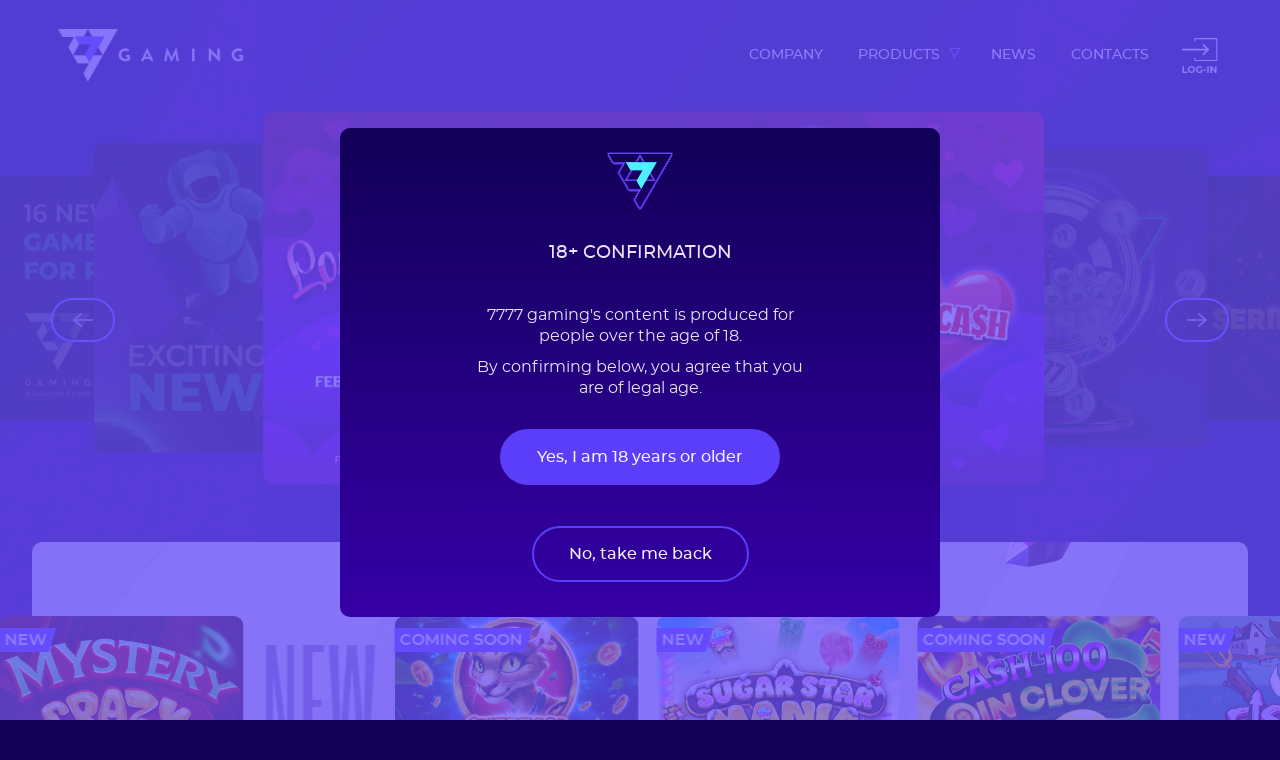

--- FILE ---
content_type: text/html; charset=utf-8;
request_url: https://7777gaming.com/
body_size: 24279
content:
<!doctype html>
<html lang="en">

<head>
	<meta charset="utf-8">
	
	<meta name="viewport"
		content="width=device-width, initial-scale=1.0, maximum-scale=1.0, user-scalable=no, minimal-ui">


	<meta name="format-detection" content="telephone=no">
	<meta name="theme-color" content="#1e054e">
	<meta name="msapplication-navbutton-color" content="#1e054e">
	<meta name="apple-mobile-web-app-status-bar-style" content="#1e054e">
	<meta name="apple-mobile-web-app-capable" content="yes">

	
		<title>7777 Gaming | Casino, Lottery and Jackpot Games</title>
	
		<meta name="description" content="7777 gaming is a next-generation B2B iGaming provider offering over 200 casino and lottery games. With bold mechanics, cinematic storytelling and mobile-first design, the brand creates immersive experiences that keep players engaged.">
	
		<meta property="og:title" content="7777 Gaming | Casino, Lottery and Jackpot Games"/>
	
		<meta property="og:description" content="From classic slots to crash and digital lottery games, 7777 gaming delivers innovation, variety and immersive play for every kind of player."/>
	
		<meta property="og:image" content="207533"/>
	

	

	
		   
			<script type="application/ld+json">{"@context":"https://schema.org","@id":"https://7777gaming.com/","@type":"WebPage","description":"7777 gaming is a next-generation B2B iGaming provider offering over 200 casino and lottery games. With bold mechanics, cinematic storytelling and mobile-first design, the brand creates immersive experiences that keep players engaged.","hasPart":[{"@type":"WebPage","hasPart":{"@type":"WebPage","url":"https://7777gaming.com/company/about_us/"},"keywords":"company","name":"company"},{"@type":"WebPage","hasPart":{"@type":"WebPage","url":"https://7777gaming.com/products/casino/"},"keywords":"casino products","name":"casino products"},{"@type":"WebPage","hasPart":{"@type":"WebPage","url":"https://7777gaming.com/products/lottery/"},"keywords":"lottery games","name":"lottery games"},{"@type":"WebPage","hasPart":{"@type":"WebPage","url":"https://7777gaming.com/products/platform/"},"keywords":"platform","name":"platform"},{"@type":"WebPage","hasPart":{"@type":"WebPage","url":"https://7777gaming.com/products/jackpots/"},"keywords":"jackpot games","name":"jackpot games"},{"@type":"WebPage","hasPart":{"@type":"WebPage","url":"https://7777gaming.com/news/"},"keywords":"news","name":"news"},{"@type":"WebPage","hasPart":{"@type":"WebPage","url":"https://7777gaming.com/contacts/"},"keywords":"contacts","name":"contacts"}],"inLanguage":"en","keywords":"7777gaming","publisher":{"@id":"https://7777gaming.com/","@type":"Organization","logo":"https://s.7777gaming.com//media/mediabank/images/2025/12/2/7d7bf6c1e9240954659a341bb6557d082c71f070/media.webp","name":"7777gaming","url":"https://7777gaming.com/"},"url":"https://7777gaming.com/"}</script>
		
	

	<script>
		let historyTraversal = typeof window.performance != "undefined" && window.performance.navigation.type === 2;

		console.log(historyTraversal, window.performance.navigation.type)

		if (historyTraversal) {
			let needsRefresh = sessionStorage.getItem("justLogged");

			if (needsRefresh == 1) {

				sessionStorage.setItem("justLogged", 0);

				window.location.reload();
			}
		}

		if (typeof window.performance != "undefined" && performance.navigation.type == performance.navigation.TYPE_RELOAD) {
			window.scrollTo(0, 0)
		}
	</script>

	<link rel="stylesheet" href="https://s.7777gaming.com/css/merged_sprites.css?v=1766062917">
	<link rel="stylesheet" href="https://s.7777gaming.com/css/merged.css?v=1766062917">

	
			<script id="w7g-bootstrap" src="https://ngt-mrk-7777gaming-s.7777gaming.xyz/js/ngt/widget7777gaming-bootstrap.js" defer></script>
			<script src="https://s.7777gaming.com/js/vendor/vendor.js?v=1766062917" defer></script>
			<!-- <script src="https://s.7777gaming.com/js/framework/js/require.js?v=1766062917" defer></script> -->
			<script src="https://s.7777gaming.com/js/framework/dist/framework.js?v=1766062917"	defer></script>
			<script src="https://s.7777gaming.com/js/framework/js/start.js?v=1766062917" defer></script>
	

</head>
 
	<body class="home">
		
			<h1 class="page-main-title">7777 Gaming | Home</h1>
		
		
	<!-- Google Tag Manager -->  
	<script>
		var dataLayer = [];

		

		

		try{
			(function(w,d,s,l,i){w[l]=w[l]||[];w[l].push({'gtm.start':
			new Date().getTime(),event:'gtm.js'});var f=d.getElementsByTagName(s)[0],
			j=d.createElement(s),dl=l!='dataLayer'?'&l='+l:'';j.async=true;j.src=
			'https://www.googletagmanager.com/gtm.js?id='+i+dl;f.parentNode.insertBefore(j,f);
			})(window,document,'script','dataLayer','GTM-PLJPRV5');
		}catch(e){}
	</script>
	<!-- End Google Tag Manager -->
	<!-- Google Tag Manager (noscript) -->
	<noscript><iframe src="https://www.googletagmanager.com/ns.html?id=GTM-PLJPRV5"
	height="0" width="0" style="display:none;visibility:hidden"></iframe></noscript>
	<!-- End Google Tag Manager (noscript) -->

 
		<div class="packer" component="Meteor">
			
			<header class="header" component="Header">
				<!-- mobile header-->
				<div class="mobile-header" component="MobileMenu">
					<div class="m-head-line">
						<div id="m-logo" class="logo" data-m-logo>
							<span class="logo-title absolute-full">7777 gaming</span>
							<div class="logo-image"></div>
							<a href="/" data-nav="/" data-nav-cls="" class="absolute-full"></a>
						</div>
						<div id="btn-menu" class="btn-menu" data-menu-btn>
							<span class="line1"></span>
							<span class="line2"></span>
							<span class="line3"></span>
						</div>
						
							<a component="PopupOpen" data-popup-id="popup-login" href="javascript:document.getElementById('return_url').value = '/';document.getElementById('loginFormPopup').submit();" class="btn-login">
								<svg class="site-icon-login" id="Layer_1" xmlns="http://www.w3.org/2000/svg" viewBox="0 0 150 150">
  <g class="cls-2">
    <path class="cls-1" d="M13.85,113.6h5.6v19.5h12v4.5H13.85v-24Z" />
    <path class="cls-1"
      d="M32.65,125.6c0-7.1,5.6-12.4,13.1-12.4s13.1,5.2,13.1,12.4-5.6,12.4-13.1,12.4-13.1-5.2-13.1-12.4ZM53.35,125.6c0-4.6-3.2-7.7-7.5-7.7s-7.5,3.1-7.5,7.7,3.2,7.7,7.5,7.7,7.5-3.1,7.5-7.7Z" />
    <path class="cls-1"
      d="M79.35,125.3h5.1v9.7c-2.6,2-6.3,3.1-9.7,3.1-7.5,0-13.1-5.2-13.1-12.4s5.6-12.4,13.2-12.4c4.2,0,7.7,1.4,10.1,4.2l-3.6,3.3c-1.8-1.9-3.8-2.7-6.2-2.7-4.7,0-7.9,3.1-7.9,7.7s3.2,7.7,7.8,7.7c1.5,0,2.9-.3,4.3-1v-7.2h0Z" />
    <path class="cls-1" d="M88.55,125.8h9.7v4.3h-9.7v-4.3Z" />
    <path class="cls-1" d="M102.85,113.6h5.6v24h-5.6v-24Z" />
    <path class="cls-1" d="M136.15,113.6v24h-4.6l-12-14.6v14.6h-5.5v-24h4.6l11.9,14.6v-14.6s5.6,0,5.6,0Z" />
  </g>
  <path class="cls-1"
    d="M138.95,15.7v76.3c0,1.7-1.4,3-3,3H59.25c-1.6,0-2.9-1.3-2.9-2.9v-7c0-.9.7-1.7,1.7-1.7h.5c.9,0,1.7.7,1.7,1.7v6.2h75.2V16.1H60.25v6.2c0,.9-.7,1.7-1.7,1.7h-.5c-.9,0-1.7-.7-1.7-1.7v-6.6c0-1.9,1.5-3.4,3.4-3.4h76c1.7.1,3.2,1.5,3.2,3.4Z" />
  <g>
    <path class="cls-1"
      d="M11.05,53.7h0c0-1.6,1.3-2.8,2.8-2.8h90.8c1.6,0,2.8,1.3,2.8,2.8h0c0,1.6-1.3,2.8-2.8,2.8H13.85c-1.6,0-2.8-1.2-2.8-2.8Z" />
    <path class="cls-1"
      d="M86.95,34.4h0c1.1-1.1,2.9-1.1,4,0l17.3,17.3c1.1,1.1,1.1,2.9,0,4h0c-1.1,1.1-2.9,1.1-4,0l-17.3-17.3c-1.1-1.1-1.1-2.9,0-4Z" />
    <path class="cls-1"
      d="M108.25,51.8h0c1.1,1.1,1.1,2.9,0,4l-17.3,17.3c-1.1,1.1-2.9,1.1-4,0h0c-1.1-1.1-1.1-2.9,0-4l17.3-17.3c1.1-1.1,2.9-1.1,4,0Z" />
  </g>
</svg> 
								<svg class="site-icon-exit" version="1.1" id="Layer_1" xmlns="http://www.w3.org/2000/svg" xmlns:xlink="http://www.w3.org/1999/xlink" x="0px" y="0px"
	 viewBox="0 0 150 150" style="enable-background:new 0 0 150 150;" xml:space="preserve">
<g>
	<g>
		<path class="st2" d="M81.9,133.2v4.5H63.3v-24h18.1v4.5H68.9v5.2H80v4.3H68.9v5.6H81.9z"/>
		<path class="st2" d="M101.2,137.6l-5.8-8.3l-5.7,8.3h-6.4l8.9-12.2l-8.4-11.8h6.3l5.5,7.8l5.4-7.8h6l-8.4,11.6l9,12.4H101.2z"/>
		<path class="st2" d="M109.9,113.6h5.6v24h-5.6V113.6z"/>
		<path class="st2" d="M126.1,118.2h-7.7v-4.5h20.9v4.5h-7.7v19.5h-5.6V118.2z"/>
	</g>
	<g>
		<path class="st2" d="M138.6,15.7V92c0,1.7-1.4,3-3,3H58.8c-1.6,0-2.9-1.3-2.9-2.9v-7c0-0.9,0.7-1.7,1.7-1.7H58
			c0.9,0,1.7,0.7,1.7,1.7v6.2h75.2V16.1H59.7v6.2c0,0.9-0.7,1.7-1.7,1.7h-0.5c-0.9,0-1.7-0.7-1.7-1.7v-6.6c0-1.9,1.5-3.4,3.4-3.4h76
			C137.1,12.4,138.6,13.8,138.6,15.7z"/>
		<g>
			<path class="st2" d="M108.7,53.7L108.7,53.7c0,1.6-1.3,2.8-2.8,2.8H15.1c-1.6,0-2.8-1.3-2.8-2.8v0c0-1.6,1.3-2.8,2.8-2.8h90.8
				C107.4,50.9,108.7,52.2,108.7,53.7z"/>
			<path class="st2" d="M32.8,73L32.8,73c-1.1,1.1-2.9,1.1-4,0L11.5,55.7c-1.1-1.1-1.1-2.9,0-4l0,0c1.1-1.1,2.9-1.1,4,0L32.8,69
				C33.9,70.1,33.9,71.9,32.8,73z"/>
			<path class="st2" d="M11.5,55.7L11.5,55.7c-1.1-1.1-1.1-2.9,0-4l17.3-17.3c1.1-1.1,2.9-1.1,4,0l0,0c1.1,1.1,1.1,2.9,0,4
				L15.5,55.7C14.4,56.8,12.6,56.8,11.5,55.7z"/>
		</g>
	</g>
</g>
</svg>
 
							</a>
						
					</div>
					<div id="mobile-nav" class="mobile-nav-wrapp border-radius-20" data-mobile-nav>
						<nav class="mobile-nav">
							<ul>
								<li class="link-nav" data-menu-link ><a data-nav="/" href="/">Home</a></li>
								<li class="link-nav" data-menu-link ><a data-nav="/company/about_us/"  href="/company/about_us/"   >Company</a></li>
								<li class="link-nav" data-menu-link >
									<a class="btn-sub-menu " href="javascript:;" >Products <div class="triangle"> <span class="line1"></span><span class="line2"></span><span class="line3"></span></div> </a>
									<ul class="sub-menu">
										<li><a href="/products/casino/" data-nav="/products/casino/">Casino Games</a></li>
										<li><a href="/products/lottery/" data-nav="/products/lottery/">Lottery Games</a></li>
										<li><a href="/products/platform/" data-nav="/products/platform/">Platform</a></li>
										<li><a href="/products/jackpots/" data-nav="/products/jackpots/">Jackpots</a></li>
										
									</ul>
								</li>
								<li class="link-nav" data-menu-link ><a href="/news/" data-nav="/news/"   >News</a></li>
								<li class="link-nav" data-menu-link ><a href="/contacts/" data-nav="/contacts/"   >Contacts</a></li>				
								
							</ul>
						</nav>
					
					</div>
				</div> 
				<!-- end mobile header -->

				<!-- site header -->
				<div class="site-header">
					<div class="content-wrapper">
						<div class="logo">
							<!-- <span class="logo-title absolute-full">7777 gaming</span> -->
							<div class="logo-image"></div>
							<a href="/" data-nav="/" data-nav-cls="" class="absolute-full"></a>							
						</div>
						<div class="site-nav">
							<nav class="main-nav  relative" component="MainNav" settings='{"over":".main-nav-over", "list":".main-nav-a"}'>
								<div class="main-nav-over"></div>
								<ul>
									<li><a class="main-nav-a effect-click effect-hover-scale  " data-nav="/company/about_us/" href="/company/about_us/" >Company</a></li>
									<li component="SubMenu" settings='{"body":".sub-menu", "head":".main-nav-a"}'>
										<ul class="sub-menu">
											<li><a class="" href="/products/casino/" data-nav="/products/casino/">Casino Games</a></li>
											<li><a class="" href="/products/lottery/" data-nav="/products/lottery/">Lottery Games</a></li>
											<li><a class="" href="/products/platform/" data-nav="/products/platform/">Platform</a></li>
											<li><a class="" href="/products/jackpots/" data-nav="/products/jackpots/">Jackpots</a></li>
											
										</ul>
										<a class="main-nav-a btn-sub-menu effect-click effect-hover-scale  " data-nav="/products/" data-nav-category href="" >Products<div class="triangle"> <span class="line1"></span><span class="line2"></span><span class="line3"></span></div></a></li>
									<li><a class="main-nav-a effect-click effect-hover-scale " data-nav="/news/" href="/news/"  >News</a></li>
									<li><a class="main-nav-a effect-click effect-hover-scale " data-nav="/contacts/" href="/contacts/" >Contacts</a></li>
									
								</ul>
							</nav>
							
								<a href="#/" component="PopupOpen" data-popup-id="popup-login" class="btn-login effect-click">
									<svg class="site-icon-login" id="Layer_1" xmlns="http://www.w3.org/2000/svg" viewBox="0 0 150 150">
  <g class="cls-2">
    <path class="cls-1" d="M13.85,113.6h5.6v19.5h12v4.5H13.85v-24Z" />
    <path class="cls-1"
      d="M32.65,125.6c0-7.1,5.6-12.4,13.1-12.4s13.1,5.2,13.1,12.4-5.6,12.4-13.1,12.4-13.1-5.2-13.1-12.4ZM53.35,125.6c0-4.6-3.2-7.7-7.5-7.7s-7.5,3.1-7.5,7.7,3.2,7.7,7.5,7.7,7.5-3.1,7.5-7.7Z" />
    <path class="cls-1"
      d="M79.35,125.3h5.1v9.7c-2.6,2-6.3,3.1-9.7,3.1-7.5,0-13.1-5.2-13.1-12.4s5.6-12.4,13.2-12.4c4.2,0,7.7,1.4,10.1,4.2l-3.6,3.3c-1.8-1.9-3.8-2.7-6.2-2.7-4.7,0-7.9,3.1-7.9,7.7s3.2,7.7,7.8,7.7c1.5,0,2.9-.3,4.3-1v-7.2h0Z" />
    <path class="cls-1" d="M88.55,125.8h9.7v4.3h-9.7v-4.3Z" />
    <path class="cls-1" d="M102.85,113.6h5.6v24h-5.6v-24Z" />
    <path class="cls-1" d="M136.15,113.6v24h-4.6l-12-14.6v14.6h-5.5v-24h4.6l11.9,14.6v-14.6s5.6,0,5.6,0Z" />
  </g>
  <path class="cls-1"
    d="M138.95,15.7v76.3c0,1.7-1.4,3-3,3H59.25c-1.6,0-2.9-1.3-2.9-2.9v-7c0-.9.7-1.7,1.7-1.7h.5c.9,0,1.7.7,1.7,1.7v6.2h75.2V16.1H60.25v6.2c0,.9-.7,1.7-1.7,1.7h-.5c-.9,0-1.7-.7-1.7-1.7v-6.6c0-1.9,1.5-3.4,3.4-3.4h76c1.7.1,3.2,1.5,3.2,3.4Z" />
  <g>
    <path class="cls-1"
      d="M11.05,53.7h0c0-1.6,1.3-2.8,2.8-2.8h90.8c1.6,0,2.8,1.3,2.8,2.8h0c0,1.6-1.3,2.8-2.8,2.8H13.85c-1.6,0-2.8-1.2-2.8-2.8Z" />
    <path class="cls-1"
      d="M86.95,34.4h0c1.1-1.1,2.9-1.1,4,0l17.3,17.3c1.1,1.1,1.1,2.9,0,4h0c-1.1,1.1-2.9,1.1-4,0l-17.3-17.3c-1.1-1.1-1.1-2.9,0-4Z" />
    <path class="cls-1"
      d="M108.25,51.8h0c1.1,1.1,1.1,2.9,0,4l-17.3,17.3c-1.1,1.1-2.9,1.1-4,0h0c-1.1-1.1-1.1-2.9,0-4l17.3-17.3c1.1-1.1,2.9-1.1,4,0Z" />
  </g>
</svg> 
									<svg class="site-icon-exit" version="1.1" id="Layer_1" xmlns="http://www.w3.org/2000/svg" xmlns:xlink="http://www.w3.org/1999/xlink" x="0px" y="0px"
	 viewBox="0 0 150 150" style="enable-background:new 0 0 150 150;" xml:space="preserve">
<g>
	<g>
		<path class="st2" d="M81.9,133.2v4.5H63.3v-24h18.1v4.5H68.9v5.2H80v4.3H68.9v5.6H81.9z"/>
		<path class="st2" d="M101.2,137.6l-5.8-8.3l-5.7,8.3h-6.4l8.9-12.2l-8.4-11.8h6.3l5.5,7.8l5.4-7.8h6l-8.4,11.6l9,12.4H101.2z"/>
		<path class="st2" d="M109.9,113.6h5.6v24h-5.6V113.6z"/>
		<path class="st2" d="M126.1,118.2h-7.7v-4.5h20.9v4.5h-7.7v19.5h-5.6V118.2z"/>
	</g>
	<g>
		<path class="st2" d="M138.6,15.7V92c0,1.7-1.4,3-3,3H58.8c-1.6,0-2.9-1.3-2.9-2.9v-7c0-0.9,0.7-1.7,1.7-1.7H58
			c0.9,0,1.7,0.7,1.7,1.7v6.2h75.2V16.1H59.7v6.2c0,0.9-0.7,1.7-1.7,1.7h-0.5c-0.9,0-1.7-0.7-1.7-1.7v-6.6c0-1.9,1.5-3.4,3.4-3.4h76
			C137.1,12.4,138.6,13.8,138.6,15.7z"/>
		<g>
			<path class="st2" d="M108.7,53.7L108.7,53.7c0,1.6-1.3,2.8-2.8,2.8H15.1c-1.6,0-2.8-1.3-2.8-2.8v0c0-1.6,1.3-2.8,2.8-2.8h90.8
				C107.4,50.9,108.7,52.2,108.7,53.7z"/>
			<path class="st2" d="M32.8,73L32.8,73c-1.1,1.1-2.9,1.1-4,0L11.5,55.7c-1.1-1.1-1.1-2.9,0-4l0,0c1.1-1.1,2.9-1.1,4,0L32.8,69
				C33.9,70.1,33.9,71.9,32.8,73z"/>
			<path class="st2" d="M11.5,55.7L11.5,55.7c-1.1-1.1-1.1-2.9,0-4l17.3-17.3c1.1-1.1,2.9-1.1,4,0l0,0c1.1,1.1,1.1,2.9,0,4
				L15.5,55.7C14.4,56.8,12.6,56.8,11.5,55.7z"/>
		</g>
	</g>
</g>
</svg>
 
								</a>
							
						</div>
					</div>
				</div>
				<!-- end site header -->
			</header>
			<div class="back-to-top effect-click" component="BackToTop">				
				<div class="back-to-top-circle">
					<div class="back-to-top-mask back-to-top-full"><div class="back-to-top-fill"></div></div>
					<div class="back-to-top-mask back-to-top-half"><div class="back-to-top-fill"></div></div>
				</div>
				<div class="back-to-top-inside-circle"></div>
				<div class="back-to-top-sign"></div>
			</div>
			<form id="loginFormPopup" action="/login/" method="post">
				<input type="hidden" name="return_url" value="" id="return_url" />
			</form>

<div class="wrapper" id="innnerContentHolder"> 
	<section class="row-section topslider-home-section-wrap" component="SliderTop" scroll-effect="fadeIn" >
<div class="topslider-home-section topslider-section">
	<div class="content-wrapper-wide">
		<div class="slider-wrap">

			<div class="slide-3D">
				
					
						<div class="slider-img " data-button-link="https://7777gaming.com/products/casino/themed/"	component="DeviceImg" data-desktop="https://s2.7777gaming.com/media/mediabank/images/2026/1/28/88bfdba447f6f282d5cf800d2a55bbe86988558c/media.webp" data-mobile="https://s.7777gaming.com//media/mediabank/images/2026/1/28/f4c67913806608350f01a85a0f2972c8c198be25/media.webp" settings='{"img":".img-block", "loader":".state-loading"}'>
							<div class="img-wrap border-radius-20">
								<img class="img-block" alt="">

								
									<a href="javascript:;" class="btn-more-info"><span class="arrow-line"></span></a>
								

								<div class="state-loading"><div class="loader"></div></div>
							</div>
						</div>
					
						<div class="slider-img " data-button-link="https://7777gaming.com/news/7777gaming_becomes_a_member_in_the_ela/1034"	component="DeviceImg" data-desktop="https://s2.7777gaming.com/media/mediabank/images/2026/1/12/65d21ea7b06e70593a0458eae69cff4559b198a8/media.webp" data-mobile="https://s5.7777gaming.com/media/mediabank/images/2026/1/12/cc6daebb79411fc5f484cd90ff2ebefb30f41d37/media.webp" settings='{"img":".img-block", "loader":".state-loading"}'>
							<div class="img-wrap border-radius-20">
								<img class="img-block" alt="">

								
									<a href="javascript:;" class="btn-more-info"><span class="arrow-line"></span></a>
								

								<div class="state-loading"><div class="loader"></div></div>
							</div>
						</div>
					
						<div class="slider-img " data-button-link="https://7777gaming.com/products/casino/slots/"	component="DeviceImg" data-desktop="https://s2.7777gaming.com/media/mediabank/images/2025/12/15/fcd06e4594a2e6c002db3f24c46cb02208bbab3c/media.webp" data-mobile="https://s5.7777gaming.com/media/mediabank/images/2025/12/15/b5156e012389f8602b2a5da679ef2e39877f50aa/media.webp" settings='{"img":".img-block", "loader":".state-loading"}'>
							<div class="img-wrap border-radius-20">
								<img class="img-block" alt="">

								
									<a href="javascript:;" class="btn-more-info"><span class="arrow-line"></span></a>
								

								<div class="state-loading"><div class="loader"></div></div>
							</div>
						</div>
					
						<div class="slider-img " data-button-link=""	component="DeviceImg" data-desktop="https://s5.7777gaming.com/media/mediabank/images/2025/12/15/798f92ef49f8f8816294757e3c61876fd79be67b/media.webp" data-mobile="https://s.7777gaming.com//media/mediabank/images/2025/12/15/1cd846ab5a75412b8ba0fcbdbc6155bb404e246e/media.webp" settings='{"img":".img-block", "loader":".state-loading"}'>
							<div class="img-wrap border-radius-20">
								<img class="img-block" alt="">

								

								<div class="state-loading"><div class="loader"></div></div>
							</div>
						</div>
					
						<div class="slider-img " data-button-link="https://7777gaming.com/news/7777gaming_partners_with_aristocrat_interactive/1058"	component="DeviceImg" data-desktop="https://s.7777gaming.com//media/mediabank/images/2026/2/2/4058937808c9fed77fefdb2174966434199ffc8a/media.webp" data-mobile="https://s2.7777gaming.com/media/mediabank/images/2026/2/2/9e23d5a3d98fce22f9882a791fd0ff17e4baec5e/media.webp" settings='{"img":".img-block", "loader":".state-loading"}'>
							<div class="img-wrap border-radius-20">
								<img class="img-block" alt="">

								
									<a href="javascript:;" class="btn-more-info"><span class="arrow-line"></span></a>
								

								<div class="state-loading"><div class="loader"></div></div>
							</div>
						</div>
					
				
			</div>
			<div class="slider-arrows show-desktop">
				<button class="slider-arrow slider-arrow-prev effect-click" component="MagnitButton"><span class="arrow-line"></span></button>
				<button class="slider-arrow slider-arrow-next effect-click" component="MagnitButton"><span class="arrow-line"></span></button>
			</div>
			<div class="pagination"></div>
		</div>

	</div>
</div>
</section>

<section class="row-section games-home-section games-section" scroll scroll-effect="fadeIn">
	<div class="content-wrapper-middle padding-box-section border-radius-20 light-backgr relative">

		<h2 class="main-title center upper">All Games</h2>
		<div class="float-img float-el-1 site-float_el1" data-float-element='{"dx":30, "dy":30}' data-throw="1"></div>
		<div class="content-wrapper-wide" slider-group >
			
				
					<div class="slider-wrap slider-games-wrap full-width" component="Slider" data-optimization settings='{"type":"loop", "autoWidth":true, "drag":"free", "arrows":false, "pagination":false}'>
	<div class="slider-box splide">
		<div class="splide__track">
			<ul class="splide__list">
				
					
						<li class="splide__slide " >
							<div class="game-box" data-url="/games/detail/mystery-crazy-100-bucks" component="GameBox">
	
		<div class="game-box-img effect-hover-fill border-radius-10 relative" data-url="/games/detail/mystery-crazy-100-bucks">
			
				<div class="game-label">
					<div class="game-label-txt upper">New</div>
					<div class="game-label-rightside"></div>
				</div>
			
			<img class="img-block" src="https://s5.7777gaming.com/media/mediabank/images/2025/8/13/5a0cf5354f1c9c8bcd260d499be3d4ac7b102e31/media.jpg"  data-get-static alt="">

			<div class="game-box-buttons">
				
					<a href="/games/mystery-crazy-100-bucks/demo/" class="btn-light-full" target="_blank">DEMO</a>
				
				<a href="/games/detail/mystery-crazy-100-bucks" class="btn-light" data-group-games="1be328eacec5336afe7737f90b54b5c8a9a18c2d" data-position-game="0" data-nav>INFO</a>
			</div>

			<div class="game-box-jackpot"  data-w7g-jackpot-odometer="" data-w7g-game-id="307" ></div>
		</div>
	
</div>

						</li>
					
						<li class="splide__slide  splide__slide-empty" >
							<div class="game-box" data-url="" component="GameBox">
	
		<div class="game-box-category center upper" data-gamebox-title>NEW</div>
	
</div>

						</li>
					
						<li class="splide__slide " >
							<div class="game-box" data-url="/games/detail/cheetah-chase" component="GameBox">
	
		<div class="game-box-img effect-hover-fill border-radius-10 relative" data-url="/games/detail/cheetah-chase">
			
				<div class="game-label">
					<div class="game-label-txt upper">Coming Soon</div>
					<div class="game-label-rightside"></div>
				</div>
			
			<img class="img-block" src="https://s3.7777gaming.com/media/mediabank/images/2025/9/5/8175919e88bbbff6f0096c74b90322d1bc569445/media.jpg"  data-get-static alt="">

			<div class="game-box-buttons">
				
					<a href="/games/cheetah-chase/demo/" class="btn-light-full" target="_blank">DEMO</a>
				
				<a href="/games/detail/cheetah-chase" class="btn-light" data-group-games="1be328eacec5336afe7737f90b54b5c8a9a18c2d" data-position-game="2" data-nav>INFO</a>
			</div>

			<div class="game-box-jackpot"  data-w7g-jackpot-odometer="" data-w7g-game-id="383" ></div>
		</div>
	
</div>

						</li>
					
						<li class="splide__slide " >
							<div class="game-box" data-url="/games/detail/sugar-star-mania" component="GameBox">
	
		<div class="game-box-img effect-hover-fill border-radius-10 relative" data-url="/games/detail/sugar-star-mania">
			
				<div class="game-label">
					<div class="game-label-txt upper">New</div>
					<div class="game-label-rightside"></div>
				</div>
			
			<img class="img-block" src="https://s.7777gaming.com//media/mediabank/images/2025/7/18/427f9e9e21ec71e59078c230e1a00ebd34b55843/media.jpg"  data-get-static alt="">

			<div class="game-box-buttons">
				
					<a href="/games/sugar-star-mania/demo/" class="btn-light-full" target="_blank">DEMO</a>
				
				<a href="/games/detail/sugar-star-mania" class="btn-light" data-group-games="1be328eacec5336afe7737f90b54b5c8a9a18c2d" data-position-game="3" data-nav>INFO</a>
			</div>

			<div class="game-box-jackpot"  data-w7g-jackpot-odometer="" data-w7g-game-id="335" ></div>
		</div>
	
</div>

						</li>
					
						<li class="splide__slide " >
							<div class="game-box" data-url="/games/detail/cash-100-coin-clover" component="GameBox">
	
		<div class="game-box-img effect-hover-fill border-radius-10 relative" data-url="/games/detail/cash-100-coin-clover">
			
				<div class="game-label">
					<div class="game-label-txt upper">Coming Soon</div>
					<div class="game-label-rightside"></div>
				</div>
			
			<img class="img-block" src="https://s.7777gaming.com/media/mediabank/images/2025/8/19/ea4c3199195600d914017ddb31128e19f7aaca29/media.jpg"  data-get-static alt="">

			<div class="game-box-buttons">
				
					<a href="/games/cash-100-coin-clover/demo/" class="btn-light-full" target="_blank">DEMO</a>
				
				<a href="/games/detail/cash-100-coin-clover" class="btn-light" data-group-games="1be328eacec5336afe7737f90b54b5c8a9a18c2d" data-position-game="4" data-nav>INFO</a>
			</div>

			<div class="game-box-jackpot"  data-w7g-jackpot-odometer="" data-w7g-game-id="390" ></div>
		</div>
	
</div>

						</li>
					
						<li class="splide__slide " >
							<div class="game-box" data-url="/games/detail/fisher-bob" component="GameBox">
	
		<div class="game-box-img effect-hover-fill border-radius-10 relative" data-url="/games/detail/fisher-bob">
			
				<div class="game-label">
					<div class="game-label-txt upper">New</div>
					<div class="game-label-rightside"></div>
				</div>
			
			<img class="img-block" src="https://s6.7777gaming.com/media/mediabank/images/2025/8/19/ea261c9edc85db5369e44f12623479ba4b332c7e/media.jpg"  data-get-static alt="">

			<div class="game-box-buttons">
				
					<a href="/games/fisher-bob/demo/" class="btn-light-full" target="_blank">DEMO</a>
				
				<a href="/games/detail/fisher-bob" class="btn-light" data-group-games="1be328eacec5336afe7737f90b54b5c8a9a18c2d" data-position-game="5" data-nav>INFO</a>
			</div>

			<div class="game-box-jackpot"  data-w7g-jackpot-odometer="" data-w7g-game-id="334" ></div>
		</div>
	
</div>

						</li>
					
						<li class="splide__slide " >
							<div class="game-box" data-url="/games/detail/eternal-passion" component="GameBox">
	
		<div class="game-box-img effect-hover-fill border-radius-10 relative" data-url="/games/detail/eternal-passion">
			
				<div class="game-label">
					<div class="game-label-txt upper">New</div>
					<div class="game-label-rightside"></div>
				</div>
			
			<img class="img-block" src="https://s.7777gaming.com//media/mediabank/images/2025/8/13/c6b8e6977ef2eb04f930729291e44d98ee2af598/media.jpg"  data-get-static alt="">

			<div class="game-box-buttons">
				
					<a href="/games/eternal-passion/demo/" class="btn-light-full" target="_blank">DEMO</a>
				
				<a href="/games/detail/eternal-passion" class="btn-light" data-group-games="1be328eacec5336afe7737f90b54b5c8a9a18c2d" data-position-game="6" data-nav>INFO</a>
			</div>

			<div class="game-box-jackpot"  data-w7g-jackpot-odometer="" data-w7g-game-id="387" ></div>
		</div>
	
</div>

						</li>
					
						<li class="splide__slide " >
							<div class="game-box" data-url="/games/detail/cash-40-bonus-clover" component="GameBox">
	
		<div class="game-box-img effect-hover-fill border-radius-10 relative" data-url="/games/detail/cash-40-bonus-clover">
			
				<div class="game-label">
					<div class="game-label-txt upper">New</div>
					<div class="game-label-rightside"></div>
				</div>
			
			<img class="img-block" src="https://s5.7777gaming.com/media/mediabank/images/2025/5/15/fc8535e99617f32e7a9d6c8a1d2b8ff7b37c39c9/media.jpg"  data-get-static alt="">

			<div class="game-box-buttons">
				
					<a href="/games/cash-40-bonus-clover/demo/" class="btn-light-full" target="_blank">DEMO</a>
				
				<a href="/games/detail/cash-40-bonus-clover" class="btn-light" data-group-games="1be328eacec5336afe7737f90b54b5c8a9a18c2d" data-position-game="7" data-nav>INFO</a>
			</div>

			<div class="game-box-jackpot"  data-w7g-jackpot-odometer="" data-w7g-game-id="302" ></div>
		</div>
	
</div>

						</li>
					
						<li class="splide__slide " >
							<div class="game-box" data-url="/games/detail/club-mr-prize" component="GameBox">
	
		<div class="game-box-img effect-hover-fill border-radius-10 relative" data-url="/games/detail/club-mr-prize">
			
				<div class="game-label">
					<div class="game-label-txt upper">Coming Soon</div>
					<div class="game-label-rightside"></div>
				</div>
			
			<img class="img-block" src="https://s3.7777gaming.com/media/mediabank/images/2025/8/19/b6e210cae1250d21a0b310c25b0c65824e7d58a1/media.jpg"  data-get-static alt="">

			<div class="game-box-buttons">
				
				<a href="/games/detail/club-mr-prize" class="btn-light" data-group-games="1be328eacec5336afe7737f90b54b5c8a9a18c2d" data-position-game="8" data-nav>INFO</a>
			</div>

			<div class="game-box-jackpot"  data-w7g-jackpot-odometer="" data-w7g-game-id="336" ></div>
		</div>
	
</div>

						</li>
					
				
			</ul>
		</div>
	</div>
</div>
<!-- 
<script>
document.addEventListener('DOMContentLoaded', () => {
    const firstGame = document.querySelector('.slider-games-wrap .splide__slide');
    if (firstGame) console.log('FIRST GAME ELEMENT:', firstGame);
});
</script> -->

				
					<div class="slider-wrap slider-games-wrap full-width" component="Slider" data-optimization settings='{"type":"loop", "autoWidth":true, "drag":"free", "arrows":false, "pagination":false}'>
	<div class="slider-box splide">
		<div class="splide__track">
			<ul class="splide__list">
				
					
						<li class="splide__slide " >
							<div class="game-box" data-url="/games/detail/cash-transporter" component="GameBox">
	
		<div class="game-box-img effect-hover-fill border-radius-10 relative" data-url="/games/detail/cash-transporter">
			
				<div class="game-label">
					<div class="game-label-txt upper">New</div>
					<div class="game-label-rightside"></div>
				</div>
			
			<img class="img-block" src="https://s6.7777gaming.com/media/mediabank/images/2025/8/15/ac2b78e5348335c0eba85f63d957e0c086985d16/media.jpg"  data-get-static alt="">

			<div class="game-box-buttons">
				
					<a href="/games/cash-transporter/demo/" class="btn-light-full" target="_blank">DEMO</a>
				
				<a href="/games/detail/cash-transporter" class="btn-light" data-group-games="87a8d6444c9201488e4fb6af4739c8cfa45d4cdc" data-position-game="0" data-nav>INFO</a>
			</div>

			<div class="game-box-jackpot"  data-w7g-jackpot-odometer="" data-w7g-game-id="311" ></div>
		</div>
	
</div>

						</li>
					
						<li class="splide__slide  splide__slide-empty" >
							<div class="game-box" data-url="" component="GameBox">
	
		<div class="game-box-category center upper" data-gamebox-title>SLOTS</div>
	
</div>

						</li>
					
						<li class="splide__slide " >
							<div class="game-box" data-url="/games/detail/cash-40-bar-link" component="GameBox">
	
		<div class="game-box-img effect-hover-fill border-radius-10 relative" data-url="/games/detail/cash-40-bar-link">
			
				<div class="game-label">
					<div class="game-label-txt upper">New</div>
					<div class="game-label-rightside"></div>
				</div>
			
			<img class="img-block" src="https://s3.7777gaming.com/media/mediabank/images/2025/11/12/53872ddd51b2aa5c015e76e1d198b8d95d63abf1/media.webp"  data-get-static alt="">

			<div class="game-box-buttons">
				
					<a href="/games/cash-40-bar-link/demo/" class="btn-light-full" target="_blank">DEMO</a>
				
				<a href="/games/detail/cash-40-bar-link" class="btn-light" data-group-games="87a8d6444c9201488e4fb6af4739c8cfa45d4cdc" data-position-game="2" data-nav>INFO</a>
			</div>

			<div class="game-box-jackpot"  data-w7g-jackpot-odometer="" data-w7g-game-id="398" ></div>
		</div>
	
</div>

						</li>
					
						<li class="splide__slide " >
							<div class="game-box" data-url="/games/detail/cash-20-paradise" component="GameBox">
	
		<div class="game-box-img effect-hover-fill border-radius-10 relative" data-url="/games/detail/cash-20-paradise">
			
				<div class="game-label">
					<div class="game-label-txt upper">Coming Soon</div>
					<div class="game-label-rightside"></div>
				</div>
			
			<img class="img-block" src="https://s6.7777gaming.com/media/mediabank/images/2025/8/19/abfb0967eeacb839ece314e0c1b8114ad07bd9ba/media.jpg"  data-get-static alt="">

			<div class="game-box-buttons">
				
					<a href="/games/cash-20-paradise/demo/" class="btn-light-full" target="_blank">DEMO</a>
				
				<a href="/games/detail/cash-20-paradise" class="btn-light" data-group-games="87a8d6444c9201488e4fb6af4739c8cfa45d4cdc" data-position-game="3" data-nav>INFO</a>
			</div>

			<div class="game-box-jackpot"  data-w7g-jackpot-odometer="" data-w7g-game-id="391" ></div>
		</div>
	
</div>

						</li>
					
						<li class="splide__slide " >
							<div class="game-box" data-url="/games/detail/cash-100" component="GameBox">
	
		<div class="game-box-img effect-hover-fill border-radius-10 relative" data-url="/games/detail/cash-100">
			
			<img class="img-block" src="https://s3.7777gaming.com/media/mediabank/images/2025/2/5/c1db28441e39ec08a53ecbc9901dd98351d8e431/media.jpg"  data-get-static alt="">

			<div class="game-box-buttons">
				
					<a href="/games/cash-100/demo/" class="btn-light-full" target="_blank">DEMO</a>
				
				<a href="/games/detail/cash-100" class="btn-light" data-group-games="87a8d6444c9201488e4fb6af4739c8cfa45d4cdc" data-position-game="4" data-nav>INFO</a>
			</div>

			<div class="game-box-jackpot"  data-w7g-jackpot-odometer="" data-w7g-game-id="179" ></div>
		</div>
	
</div>

						</li>
					
						<li class="splide__slide " >
							<div class="game-box" data-url="/games/detail/thracian-treasures" component="GameBox">
	
		<div class="game-box-img effect-hover-fill border-radius-10 relative" data-url="/games/detail/thracian-treasures">
			
			<img class="img-block" src="https://s1.7777gaming.com/media/mediabank/images/2025/2/5/ead4de9592b1b3ea8831823741bcec9de08f0432/media.jpg"  data-get-static alt="">

			<div class="game-box-buttons">
				
					<a href="/games/thracian-treasures/demo/" class="btn-light-full" target="_blank">DEMO</a>
				
				<a href="/games/detail/thracian-treasures" class="btn-light" data-group-games="87a8d6444c9201488e4fb6af4739c8cfa45d4cdc" data-position-game="5" data-nav>INFO</a>
			</div>

			<div class="game-box-jackpot"  data-w7g-jackpot-odometer="" data-w7g-game-id="224" ></div>
		</div>
	
</div>

						</li>
					
						<li class="splide__slide " >
							<div class="game-box" data-url="/games/detail/mystery-crazy-40-bucks" component="GameBox">
	
		<div class="game-box-img effect-hover-fill border-radius-10 relative" data-url="/games/detail/mystery-crazy-40-bucks">
			
				<div class="game-label">
					<div class="game-label-txt upper">New</div>
					<div class="game-label-rightside"></div>
				</div>
			
			<img class="img-block" src="https://s2.7777gaming.com/media/mediabank/images/2025/4/16/be8c19a28828fb94f9499c085a318aae17420a0f/media.jpg"  data-get-static alt="">

			<div class="game-box-buttons">
				
					<a href="/games/mystery-crazy-40-bucks/demo/" class="btn-light-full" target="_blank">DEMO</a>
				
				<a href="/games/detail/mystery-crazy-40-bucks" class="btn-light" data-group-games="87a8d6444c9201488e4fb6af4739c8cfa45d4cdc" data-position-game="6" data-nav>INFO</a>
			</div>

			<div class="game-box-jackpot"  data-w7g-jackpot-odometer="" data-w7g-game-id="308" ></div>
		</div>
	
</div>

						</li>
					
						<li class="splide__slide " >
							<div class="game-box" data-url="/games/detail/cash-80s-2" component="GameBox">
	
		<div class="game-box-img effect-hover-fill border-radius-10 relative" data-url="/games/detail/cash-80s-2">
			
				<div class="game-label">
					<div class="game-label-txt upper">New</div>
					<div class="game-label-rightside"></div>
				</div>
			
			<img class="img-block" src="https://s3.7777gaming.com/media/mediabank/images/2025/7/18/f6121bd00e1bc19a0458d3f2322203228f0fef85/media.jpg"  data-get-static alt="">

			<div class="game-box-buttons">
				
					<a href="/games/cash-80s-2/demo/" class="btn-light-full" target="_blank">DEMO</a>
				
				<a href="/games/detail/cash-80s-2" class="btn-light" data-group-games="87a8d6444c9201488e4fb6af4739c8cfa45d4cdc" data-position-game="7" data-nav>INFO</a>
			</div>

			<div class="game-box-jackpot"  data-w7g-jackpot-odometer="" data-w7g-game-id="392" ></div>
		</div>
	
</div>

						</li>
					
						<li class="splide__slide " >
							<div class="game-box" data-url="/games/detail/zoomboy" component="GameBox">
	
		<div class="game-box-img effect-hover-fill border-radius-10 relative" data-url="/games/detail/zoomboy">
			
				<div class="game-label">
					<div class="game-label-txt upper">New</div>
					<div class="game-label-rightside"></div>
				</div>
			
			<img class="img-block" src="https://s4.7777gaming.com/media/mediabank/images/2025/2/4/e1a65e13abdf3fc4663b34770c89b956aa86e4e7/media.jpg"  data-get-static alt="">

			<div class="game-box-buttons">
				
					<a href="/games/zoomboy/demo/" class="btn-light-full" target="_blank">DEMO</a>
				
				<a href="/games/detail/zoomboy" class="btn-light" data-group-games="87a8d6444c9201488e4fb6af4739c8cfa45d4cdc" data-position-game="8" data-nav>INFO</a>
			</div>

			<div class="game-box-jackpot"  data-w7g-jackpot-odometer="" data-w7g-game-id="300" ></div>
		</div>
	
</div>

						</li>
					
				
			</ul>
		</div>
	</div>
</div>
<!-- 
<script>
document.addEventListener('DOMContentLoaded', () => {
    const firstGame = document.querySelector('.slider-games-wrap .splide__slide');
    if (firstGame) console.log('FIRST GAME ELEMENT:', firstGame);
});
</script> -->

				
					<div class="slider-wrap slider-games-wrap full-width" component="Slider" data-optimization settings='{"type":"loop", "autoWidth":true, "drag":"free", "arrows":false, "pagination":false}'>
	<div class="slider-box splide">
		<div class="splide__track">
			<ul class="splide__list">
				
					
						<li class="splide__slide " >
							<div class="game-box" data-url="/games/detail/jackpot-ticket-5-sbc-v1" component="GameBox">
	
		<div class="game-box-img effect-hover-fill border-radius-10 relative" data-url="/games/detail/jackpot-ticket-5-sbc-v1">
			
				<div class="game-label">
					<div class="game-label-txt upper">Coming Soon</div>
					<div class="game-label-rightside"></div>
				</div>
			
			<img class="img-block" src="https://s1.7777gaming.com/media/mediabank/images/2025/8/29/13c275347dc41fbc0c2318e8cb882df52f2f1247/media.jpg"  data-get-static alt="">

			<div class="game-box-buttons">
				
					<a href="/games/jackpot-ticket-5-sbc-v1/demo/" class="btn-light-full" target="_blank">DEMO</a>
				
				<a href="/games/detail/jackpot-ticket-5-sbc-v1" class="btn-light" data-group-games="2f647392f24968052532397539b79f7278ee9848" data-position-game="0" data-nav>INFO</a>
			</div>

			<div class="game-box-jackpot"  data-w7g-jackpot-odometer="" data-w7g-game-id="10000024" ></div>
		</div>
	
</div>

						</li>
					
						<li class="splide__slide  splide__slide-empty" >
							<div class="game-box" data-url="" component="GameBox">
	
		<div class="game-box-category center upper" data-gamebox-title>INSTANT</div>
	
</div>

						</li>
					
						<li class="splide__slide " >
							<div class="game-box" data-url="/games/detail/mayan-gold" component="GameBox">
	
		<div class="game-box-img effect-hover-fill border-radius-10 relative" data-url="/games/detail/mayan-gold">
			
			<img class="img-block" src="https://s3.7777gaming.com/media/mediabank/images/2025/2/5/1836905715aa379a6c3ee01b9098fe232e4b9353/media.jpg"  data-get-static alt="">

			<div class="game-box-buttons">
				
					<a href="/games/mayan-gold/demo/" class="btn-light-full" target="_blank">DEMO</a>
				
				<a href="/games/detail/mayan-gold" class="btn-light" data-group-games="2f647392f24968052532397539b79f7278ee9848" data-position-game="2" data-nav>INFO</a>
			</div>

			<div class="game-box-jackpot"  data-w7g-jackpot-odometer="" data-w7g-game-id="38" ></div>
		</div>
	
</div>

						</li>
					
						<li class="splide__slide " >
							<div class="game-box" data-url="/games/detail/divine-balance-plinko" component="GameBox">
	
		<div class="game-box-img effect-hover-fill border-radius-10 relative" data-url="/games/detail/divine-balance-plinko">
			
			<img class="img-block" src="https://s4.7777gaming.com/media/mediabank/images/2025/2/4/ba3fffac876dcb5c77893bc129d15687ddaca679/media.jpg"  data-get-static alt="">

			<div class="game-box-buttons">
				
					<a href="/games/divine-balance-plinko/demo/" class="btn-light-full" target="_blank">DEMO</a>
				
				<a href="/games/detail/divine-balance-plinko" class="btn-light" data-group-games="2f647392f24968052532397539b79f7278ee9848" data-position-game="3" data-nav>INFO</a>
			</div>

			<div class="game-box-jackpot"  data-w7g-jackpot-odometer="" data-w7g-game-id="305" ></div>
		</div>
	
</div>

						</li>
					
						<li class="splide__slide " >
							<div class="game-box" data-url="/games/detail/buzzin-bugs" component="GameBox">
	
		<div class="game-box-img effect-hover-fill border-radius-10 relative" data-url="/games/detail/buzzin-bugs">
			
				<div class="game-label">
					<div class="game-label-txt upper">New</div>
					<div class="game-label-rightside"></div>
				</div>
			
			<img class="img-block" src="https://s4.7777gaming.com/media/mediabank/images/2025/5/15/a6ed5b294243dd5accb297205b90eff6d05c5bd7/media.jpg"  data-get-static alt="">

			<div class="game-box-buttons">
				
					<a href="/games/buzzin-bugs/demo/" class="btn-light-full" target="_blank">DEMO</a>
				
				<a href="/games/detail/buzzin-bugs" class="btn-light" data-group-games="2f647392f24968052532397539b79f7278ee9848" data-position-game="4" data-nav>INFO</a>
			</div>

			<div class="game-box-jackpot"  data-w7g-jackpot-odometer="" data-w7g-game-id="322" ></div>
		</div>
	
</div>

						</li>
					
						<li class="splide__slide " >
							<div class="game-box" data-url="/games/detail/ships-and-bombs" component="GameBox">
	
		<div class="game-box-img effect-hover-fill border-radius-10 relative" data-url="/games/detail/ships-and-bombs">
			
			<img class="img-block" src="https://s.7777gaming.com//media/mediabank/images/2025/2/5/ca4c77d6176ed63395f061373ab79308401964ca/media.jpg"  data-get-static alt="">

			<div class="game-box-buttons">
				
					<a href="/games/ships-and-bombs/demo/" class="btn-light-full" target="_blank">DEMO</a>
				
				<a href="/games/detail/ships-and-bombs" class="btn-light" data-group-games="2f647392f24968052532397539b79f7278ee9848" data-position-game="5" data-nav>INFO</a>
			</div>

			<div class="game-box-jackpot"  data-w7g-jackpot-odometer="" data-w7g-game-id="239" ></div>
		</div>
	
</div>

						</li>
					
						<li class="splide__slide " >
							<div class="game-box" data-url="/games/detail/sea-of-treasures" component="GameBox">
	
		<div class="game-box-img effect-hover-fill border-radius-10 relative" data-url="/games/detail/sea-of-treasures">
			
			<img class="img-block" src="https://s5.7777gaming.com/media/mediabank/images/2025/2/5/ddd9e80d7ec03dbf201945759dfd86fd5960ab30/media.jpg"  data-get-static alt="">

			<div class="game-box-buttons">
				
					<a href="/games/sea-of-treasures/demo/" class="btn-light-full" target="_blank">DEMO</a>
				
				<a href="/games/detail/sea-of-treasures" class="btn-light" data-group-games="2f647392f24968052532397539b79f7278ee9848" data-position-game="6" data-nav>INFO</a>
			</div>

			<div class="game-box-jackpot"  data-w7g-jackpot-odometer="" data-w7g-game-id="33" ></div>
		</div>
	
</div>

						</li>
					
						<li class="splide__slide " >
							<div class="game-box" data-url="/games/detail/honey-of-gold" component="GameBox">
	
		<div class="game-box-img effect-hover-fill border-radius-10 relative" data-url="/games/detail/honey-of-gold">
			
			<img class="img-block" src="https://s4.7777gaming.com/media/mediabank/images/2025/2/5/1a3ceb4ece020176852781bb7540230c949d5ad7/media.jpg"  data-get-static alt="">

			<div class="game-box-buttons">
				
					<a href="/games/honey-of-gold/demo/" class="btn-light-full" target="_blank">DEMO</a>
				
				<a href="/games/detail/honey-of-gold" class="btn-light" data-group-games="2f647392f24968052532397539b79f7278ee9848" data-position-game="7" data-nav>INFO</a>
			</div>

			<div class="game-box-jackpot"  data-w7g-jackpot-odometer="" data-w7g-game-id="113" ></div>
		</div>
	
</div>

						</li>
					
						<li class="splide__slide " >
							<div class="game-box" data-url="/games/detail/lion-multi-roar" component="GameBox">
	
		<div class="game-box-img effect-hover-fill border-radius-10 relative" data-url="/games/detail/lion-multi-roar">
			
			<img class="img-block" src="https://s6.7777gaming.com/media/mediabank/images/2025/2/4/52c746eeedf1ca250388c36df0a04cc8addc7190/media.jpg"  data-get-static alt="">

			<div class="game-box-buttons">
				
					<a href="/games/lion-multi-roar/demo/" class="btn-light-full" target="_blank">DEMO</a>
				
				<a href="/games/detail/lion-multi-roar" class="btn-light" data-group-games="2f647392f24968052532397539b79f7278ee9848" data-position-game="8" data-nav>INFO</a>
			</div>

			<div class="game-box-jackpot"  data-w7g-jackpot-odometer="" data-w7g-game-id="272" ></div>
		</div>
	
</div>

						</li>
					
				
			</ul>
		</div>
	</div>
</div>
<!-- 
<script>
document.addEventListener('DOMContentLoaded', () => {
    const firstGame = document.querySelector('.slider-games-wrap .splide__slide');
    if (firstGame) console.log('FIRST GAME ELEMENT:', firstGame);
});
</script> -->

				
			
		</div>

	</div>
</section>

<section class="row-section products-home-section products-section" scroll-effect="fromBottom" scroll-element=".splide__slide"   >
	<div class="content-wrapper-middle">
		
		<h2 class="main-title main-title-mb center violet-white-txt upper" scroll-effect="fadeIn">Our Products</h2>

		<!-- splide-center - This class have to be added, when there are less than or equal to 5 slides -->
		<div class="slider-wrap slider-infobox-wrap splide-center"
			component="Slider"
			data-optimization
			settings='{
				"type": "slide", "drag": "free", "autoWidth": true, "arrows": false, "easing": "ease", "pagination": false, "mediaQuery": "min", "padding": {"left":"0","right":"1rem"},
				"breakpoints": 
				{
					"640": {
						"padding": {"left":"2rem","right":"1rem"}
					},
					"961": {
						"padding": {"left":"2.5rem","right":"1.5rem"}
					},
					"1025": {
						"padding": {"left":"2rem","right":"1vw"}
					},
					"1680": {
						"padding": {"left":"3vw","right":"1vw"}
					},
					"1921": {
						"padding": {"left":"2rem","right":"32px"}
					}
				}
			}'>
			<div class="slider-box splide">
				<div class="splide__track">
					
					<ul class="splide__list">
						<li class="splide__slide">
							<div class="info-box relative border-radius-10">
								<div class="info-box-title upper">Casino</div>
								<div class="info-box-img info-box-img-2">
									<div class="box-img site-our_products_el2"></div>
								</div>
								<a href="/products/casino/" data-nav="/products/casino/" class="btn-more-info">
									<span class="arrow-line"></span>
								</a>
								<a href="/products/casino/" class="absolute-full"></a>
							</div>
						</li>
						<li class="splide__slide">
							<div class="info-box relative border-radius-10">
								<div class="info-box-title upper">Lottery</div>
								<div class="info-box-img info-box-img-1">
									<div class="box-img site-our_products_el1"></div>
								</div>
								<a href="/products/lottery/" data-nav="/products/lottery/" class="btn-more-info">
									<span class="arrow-line"></span>
								</a>
								<a href="/products/lottery/" class="absolute-full"></a>
							</div>
						</li>
						<li class="splide__slide">
							<div class="info-box relative border-radius-10">
								<div class="info-box-title upper">Platform</div>
								<div class="info-box-img info-box-img-3">
									<div class="box-img site-our_products_el3"></div>
								</div>
								<a href="/products/platform/" data-nav="/products/platform/" class="btn-more-info">
									<span class="arrow-line"></span>
								</a>
								<a href="/products/platform/" class="absolute-full"></a>
							</div>
						</li>
						<li class="splide__slide">
							<div class="info-box relative border-radius-10">  
								<div class="info-box-title upper">Jackpots</div>
								<div class="info-box-img info-box-img-4">
									<div class="box-img site-our_products_el4"></div>
								</div>
								<a href="/products/jackpots/" data-nav="/products/jackpots/" class="btn-more-info">
									<span class="arrow-line"></span>
								</a>
								<a href="/products/jackpots/" class="absolute-full"></a>
							</div>
						</li>
						
					</ul>

				</div>
				
			</div>
		</div>

	</div>
</section> 
<section class="row-section whoarewe-home-section whoarewe-section">
	<div class="content-wrapper-wide">
		
		<div class="whoarewe-mark flex flow-column">
			<span class="upper" scroll-effect="fromRight" scroll-trigger='{ "scrub":1, "start":"top bottom", "end":"+=300"}' scroll-animation='{"x":"100%", "ease":"linear"}' >ALL-IN ONE</span>
			<span class="upper" scroll-effect="fromLeft" scroll-trigger='{"scrub":1, "start":"top bottom", "end":"+=300"}' scroll-animation='{"x":"-100%", "ease":"linear"}' >MULTI-AWARD WINNING CONTENT</span>
			<span class="upper" scroll-effect="fromRight" scroll-trigger='{"scrub":1, "start":"top bottom", "end":"+=300"}' scroll-animation='{"x":"100%", "ease":"linear"}' >game studio</span>
		</div>

		<div class="content-wrapper" component="WhoAreWe" >
			<div class="whoarewe-wrap relative">
				<div class="whoarewe-row whoarewe-row1 flex">
					<div class="item-box item-box-1 border-radius-20" scroll-effect="fromLeft">
						<div class="item-box-title violet-white-txt"><span>Product</span> <span>Development</span></div>
						<div class="item-box-txt violet-white-txt main-txt">
							<p>Our company builds a versatile portfolio of products crafted to address shifting market needs and deliver groundbreaking solutions.</p>
						</div>
						<a href="" class="btn-more-info" layout="button">
							<span class="arrow-line"></span>
						</a>
					</div>
					<div class="item-box item-box-2 border-radius-20" scroll-effect="fromRight">
						<div class="item-box-title"><span>Software</span><span>Development</span></div>
						<div class="item-box-txt main-txt">
							<p>We are a software development company committed to producing high-caliber, bespoke solutions that enhance productivity and fuel innovation.</p>
						</div>
						<a href="" class="btn-more-info" layout="button">
							<span class="arrow-line"></span>
						</a>
					</div>
				</div>
				<div class="whoarewe-row whoarewe-row2 full-width" scroll-effect="fadeIn" scroll-animation='{"scale":0.4}'>
					<h2 class="main-title-big center violet-white-txt upper">Who are We</h2>
					<div class="item-box item-box-main">
						<div class="item-box-txt violet-white-txt main-txt">
							<p>We are a dynamic gaming studio that unites talent to produce creative, inclusive, and immersive gaming experiences for players worldwide.</p>
						</div>
					</div>
				</div>
				<div class="whoarewe-row whoarewe-row3 flex">
					<div class="item-box item-box-3 border-radius-20"  scroll-effect="fromLeft">
						<div class="item-box-title"><span>Marketing</span><span>Solutions</span></div>
						<div class="item-box-txt main-txt">
							<p>Our company excels at creating an array of customized marketing strategies that boost engagement, elevate brand presence, and produce measurable outcomes.</p>
						</div>
						<a href="" class="btn-more-info" layout="button">
							<span class="arrow-line"></span>
						</a>
					</div>
					<div class="item-box item-box-4 border-radius-20" scroll-effect="fromRight">
						<div class="item-box-title"><span>Business</span> <span>Analysis</span></div>
						<div class="item-box-txt main-txt">
							<p>We offer comprehensive business analysis services, empowering clients to make informed decisions, streamline processes, and realize sustainable growth.</p>
						</div>
						<a href="" class="btn-more-info" layout="button">
							<span class="arrow-line"></span>
						</a>
					</div>
				</div>
			</div>
		</div>

	</div>
</section>

<section class="row-section licences-home-section licences-section" scroll-effect="fromBottom">
	<div class="content-wrapper-middle padding-box-section border-radius-20 light-backgr relative">

		<h2 class="main-title center upper">licenses and certificates</h2>

		
			

				<div class="slider-licences-wrap full-width" 
					component="Slider" 
					data-optimization

					settings='{ 
						"type": "loop", "autoWidth": true, "arrows": false, "easing": "ease", "pagination": false, "clones": 5
					}'>
					<div class="slider-box splide">
						<div class="splide__track">
							<ul class="splide__list">
							
								
									<li class="splide__slide">
										<div class="licences-box">
											<a href="https://group.bureauveritas.com/" class="absolute-full" target="_blank"></a>
											<div class="licences-box-img">
												<img class="img-block" loading="lazy" src="https://s2.7777gaming.com/media/mediabank/images/2025/8/5/3fd4e1360b0ff7f08ecaf37fc62756eb538acc36/media.png" alt="ISO 27001">
											</div>
										</div>
									</li>									
								
									<li class="splide__slide">
										<div class="licences-box">
											<a href="https://gamingassociates.com" class="absolute-full" target="_blank"></a>
											<div class="licences-box-img">
												<img class="img-block" loading="lazy" src="https://s6.7777gaming.com/media/mediabank/images/2024/11/14/20fcdd4493c5373fb953302d206c4782c1394819/media.png" alt="GA">
											</div>
										</div>
									</li>									
								
									<li class="splide__slide">
										<div class="licences-box">
											<a href="https://www.mga.org.mt" class="absolute-full" target="_blank"></a>
											<div class="licences-box-img">
												<img class="img-block" loading="lazy" src="https://s7.7777gaming.com/media/mediabank/images/2024/11/14/62923187da600dd04b83ae559df5bd64d1b81154/media.png" alt="MGA">
											</div>
										</div>
									</li>									
								
									<li class="splide__slide">
										<div class="licences-box">
											<a href="https://www.world-lotteries.org" class="absolute-full" target="_blank"></a>
											<div class="licences-box-img">
												<img class="img-block" loading="lazy" src="https://s.7777gaming.com/media/mediabank/images/2024/11/14/4722f83f2c1bb623e50df5602202daaeb2d39262/media.png" alt="WLA">
											</div>
										</div>
									</li>									
								
									<li class="splide__slide">
										<div class="licences-box">
											<a href="https://www.gob.pe/mincetur" class="absolute-full" target="_blank"></a>
											<div class="licences-box-img">
												<img class="img-block" loading="lazy" src="https://s.7777gaming.com//media/mediabank/images/2024/11/14/961b863fbb43dd4037082aa72f01f6b7f345f2c9/media.png" alt="Mincetur">
											</div>
										</div>
									</li>									
								
							
							</ul>
						</div>
					</div>
				</div>
							
			

				<div class="slider-licences-wrap full-width" 
					component="Slider" 
					data-optimization

					settings='{ 
						"type": "loop", "autoWidth": true, "arrows": false, "easing": "ease", "pagination": false, "clones": 5
					}'>
					<div class="slider-box splide">
						<div class="splide__track">
							<ul class="splide__list">
							
								
									<li class="splide__slide">
										<div class="licences-box">
											<a href="https://portal.nra.bg" class="absolute-full" target="_blank"></a>
											<div class="licences-box-img">
												<img class="img-block" loading="lazy" src="https://s1.7777gaming.com/media/mediabank/images/2024/11/14/afbb1f29d7b7998b8548d58d3db8a871f36bec52/media.png" alt="NRA">
											</div>
										</div>
									</li>									
								
									<li class="splide__slide">
										<div class="licences-box">
											<a href="https://www.bim.government.bg" class="absolute-full" target="_blank"></a>
											<div class="licences-box-img">
												<img class="img-block" loading="lazy" src="https://s2.7777gaming.com/media/mediabank/images/2024/11/14/9913b4ee2020ce7ab52d6397e94ebf1cc8b6093a/media.png" alt="BIM">
											</div>
										</div>
									</li>									
								
									<li class="splide__slide">
										<div class="licences-box">
											<a href="https://onjn.gov.ro" class="absolute-full" target="_blank"></a>
											<div class="licences-box-img">
												<img class="img-block" loading="lazy" src="https://s3.7777gaming.com/media/mediabank/images/2024/11/14/ebd3db1e50c63d24374de98676edb78c2b9a5e59/media.png" alt="ONJN">
											</div>
										</div>
									</li>									
								
									<li class="splide__slide">
										<div class="licences-box">
											<a href="https://ctsic.md/index.php?l=en" class="absolute-full" target="_blank"></a>
											<div class="licences-box-img">
												<img class="img-block" loading="lazy" src="https://s4.7777gaming.com/media/mediabank/images/2024/11/14/2e8efd8d19f37277c3eedf6e7d43ac2ea145e3ed/media.png" alt="CT SIC">
											</div>
										</div>
									</li>									
								
									<li class="splide__slide">
										<div class="licences-box">
											<a href="https://www.european-lotteries.org/members/associate-members" class="absolute-full" target="_blank"></a>
											<div class="licences-box-img">
												<img class="img-block" loading="lazy" src="https://s2.7777gaming.com/media/mediabank/images/2025/11/25/4b75c10ceb0196236b4d82f3fa5ee3be1f02b6aa/media.webp" alt="European Lotteries">
											</div>
										</div>
									</li>									
								
							
							</ul>
						</div>
					</div>
				</div>
							
			
		

	</div>
</section>

<section class="row-section partners-home-section partners-section" scroll-effect="fromBottom"  >
	<div class="content-wrapper">
	
		<div class="partners-title-box">
			<h2 class="main-title main-title-mb center violet-white-txt upper">Our Partners</h2>
			<div class="main-txt">
				<p class="violet-white-txt">Our extensive network of partners is a testament to our global reputation in the gaming industry and is the foundation of our continued success.</p>
			</div> 
		</div>
		
		
			
				<div class="content-wrapper-wide">
					<div class="slider-partners-wrap full-width" 
						component="Slider" 
						data-optimization

						settings='{ 
							"type": "loop", "autoWidth": true, "arrows": false, "easing": "ease", "pagination": false, "clones": 5,
							"autoScroll": {
								    speed:  -0.5 ,
					  		}  
						}'>
						<div class="slider-box splide">
							<div class="splide__track">
								<ul class="splide__list">
									
										
											
												<li class="splide__slide">
													<div class="partners-box">
														<a href="https://www.scientificgames.com" class="absolute-full" target="_blank"></a>
														<div class="partners-box-img">
															<img class="grey-img img-block" loading="lazy" src="https://s4.7777gaming.com/media/mediabank/images/2024/11/12/7dd4da0e9422cc7b3b80f8f76aa7de6bd0796bba/media.png" alt="Scientific Games">
															<img class="colored-img absolute-full img-block" loading="lazy" src="https://s5.7777gaming.com/media/mediabank/images/2024/11/12/8077fd5505140c322083bd2467a4cf52b9793cee/media.png" alt="Scientific Games">
														</div>
													</div>
												</li>
											
										
											
												<li class="splide__slide">
													<div class="partners-box">
														<a href="https://www.igt.com/" class="absolute-full" target="_blank"></a>
														<div class="partners-box-img">
															<img class="grey-img img-block" loading="lazy" src="https://s2.7777gaming.com/media/mediabank/images/2024/11/12/41af1bac4d9d71d5ad136f3524f9b21517a6f259/media.png" alt="IGT Digital">
															<img class="colored-img absolute-full img-block" loading="lazy" src="https://s3.7777gaming.com/media/mediabank/images/2024/11/12/69e1f71a4dda8603887f054085a930f1a7554205/media.png" alt="IGT Digital">
														</div>
													</div>
												</li>
											
										
											
												<li class="splide__slide">
													<div class="partners-box">
														<a href="https://aristocratinteractive.com/" class="absolute-full" target="_blank"></a>
														<div class="partners-box-img">
															<img class="grey-img img-block" loading="lazy" src="https://s.7777gaming.com//media/mediabank/images/2026/1/6/d9ba8211e3baf856d8f605d764933f5582ce0eca/media.webp" alt="Aristocrat">
															<img class="colored-img absolute-full img-block" loading="lazy" src="https://s2.7777gaming.com/media/mediabank/images/2026/1/6/f8b2b5ebd616218a526a370b98c44732fab25912/media.webp" alt="Aristocrat">
														</div>
													</div>
												</li>
											
										
											
												<li class="splide__slide splide__slide-empty">
													<div class="partners-box">
														<div class="partners-box-category center upper">Platforms</div>
													</div>
												</li>
											
										
											
												<li class="splide__slide">
													<div class="partners-box">
														<a href="https://egt-digital.com" class="absolute-full" target="_blank"></a>
														<div class="partners-box-img">
															<img class="grey-img img-block" loading="lazy" src="https://s6.7777gaming.com/media/mediabank/images/2024/11/12/8aeb41471c99d39255ee012880531a9110ebc965/media.png" alt="EGT Digital">
															<img class="colored-img absolute-full img-block" loading="lazy" src="https://s7.7777gaming.com/media/mediabank/images/2024/11/12/ac3e44f534be916464933d629110253630519cea/media.png" alt="EGT Digital">
														</div>
													</div>
												</li>
											
										
											
												<li class="splide__slide">
													<div class="partners-box">
														<a href="https://www.alea.com/en/" class="absolute-full" target="_blank"></a>
														<div class="partners-box-img">
															<img class="grey-img img-block" loading="lazy" src="https://s.7777gaming.com//media/mediabank/images/2024/11/12/427caece7d117f1e3e307672b21adda842e18144/media.png" alt="Alea Play">
															<img class="colored-img absolute-full img-block" loading="lazy" src="https://s.7777gaming.com/media/mediabank/images/2024/11/12/f5a04efc59100ef35bd01ada5da2326d36070e8b/media.png" alt="Alea Play">
														</div>
													</div>
												</li>
											
										
											
												<li class="splide__slide">
													<div class="partners-box">
														<a href="https://everymatrix.com" class="absolute-full" target="_blank"></a>
														<div class="partners-box-img">
															<img class="grey-img img-block" loading="lazy" src="https://s1.7777gaming.com/media/mediabank/images/2024/11/12/30300cb7143fe1bba37eab17bbc2b3199a29c261/media.png" alt="EveryMatrix">
															<img class="colored-img absolute-full img-block" loading="lazy" src="https://s2.7777gaming.com/media/mediabank/images/2024/11/12/c4701ae9f29b5d98bfd13730571c3d304cf56349/media.png" alt="EveryMatrix">
														</div>
													</div>
												</li>
											
										
											
												<li class="splide__slide splide__slide-empty">
													<div class="partners-box">
														<div class="partners-box-category center upper">Platforms</div>
													</div>
												</li>
											
										
											
												<li class="splide__slide">
													<div class="partners-box">
														<a href="https://1x2network.com/#/" class="absolute-full" target="_blank"></a>
														<div class="partners-box-img">
															<img class="grey-img img-block" loading="lazy" src="https://s3.7777gaming.com/media/mediabank/images/2024/11/12/041bd886ee9ec7350f145d900ff6cd4ce81d0d02/media.png" alt="1x2 Network">
															<img class="colored-img absolute-full img-block" loading="lazy" src="https://s4.7777gaming.com/media/mediabank/images/2024/11/12/193a66925806ccb69634ecbde0aaf545b11a9606/media.png" alt="1x2 Network">
														</div>
													</div>
												</li>
											
										
											
												<li class="splide__slide">
													<div class="partners-box">
														<a href="https://reevotech.com/" class="absolute-full" target="_blank"></a>
														<div class="partners-box-img">
															<img class="grey-img img-block" loading="lazy" src="https://s5.7777gaming.com/media/mediabank/images/2024/11/12/b20331ed4a109598df1c83d462e402c3b44936cb/media.png" alt="Reevo">
															<img class="colored-img absolute-full img-block" loading="lazy" src="https://s6.7777gaming.com/media/mediabank/images/2024/11/12/cd01e2cbccc01ee241deb05bdfa8b0c72add3b37/media.png" alt="Reevo">
														</div>
													</div>
												</li>
											
										
											
												<li class="splide__slide">
													<div class="partners-box">
														<a href="https://www.skywindgroup.com/en-US/home" class="absolute-full" target="_blank"></a>
														<div class="partners-box-img">
															<img class="grey-img img-block" loading="lazy" src="https://s.7777gaming.com//media/mediabank/images/2024/11/13/b9bb5de7a4131988dd960de50e72c96fc4955fa2/media.png" alt="Skywind Group">
															<img class="colored-img absolute-full img-block" loading="lazy" src="https://s.7777gaming.com/media/mediabank/images/2024/11/13/1a72158382a80fed900704a2027005ce131ddcba/media.png" alt="Skywind Group">
														</div>
													</div>
												</li>
											
										
											
												<li class="splide__slide splide__slide-empty">
													<div class="partners-box">
														<div class="partners-box-category center upper">Platforms</div>
													</div>
												</li>
											
										
											
												<li class="splide__slide">
													<div class="partners-box">
														<a href="https://denchsolutions.com/en/home" class="absolute-full" target="_blank"></a>
														<div class="partners-box-img">
															<img class="grey-img img-block" loading="lazy" src="https://s1.7777gaming.com/media/mediabank/images/2024/11/13/fca4be9963de1c1f586f992eeb31f33e578a3e6a/media.png" alt="Dench">
															<img class="colored-img absolute-full img-block" loading="lazy" src="https://s2.7777gaming.com/media/mediabank/images/2024/11/13/0be7daec8118a5019e828772a560fc6975cdbc48/media.png" alt="Dench">
														</div>
													</div>
												</li>
											
										
											
												<li class="splide__slide">
													<div class="partners-box">
														<a href="https://hub88.io" class="absolute-full" target="_blank"></a>
														<div class="partners-box-img">
															<img class="grey-img img-block" loading="lazy" src="https://s3.7777gaming.com/media/mediabank/images/2024/11/13/9d15798f54f06ce5c8c091d758098d5c61628d98/media.png" alt="HUB88">
															<img class="colored-img absolute-full img-block" loading="lazy" src="https://s4.7777gaming.com/media/mediabank/images/2024/11/13/4d7b770b955a5d90e06fbbcda132f82c236472d6/media.png" alt="HUB88">
														</div>
													</div>
												</li>
											
										
											
												<li class="splide__slide">
													<div class="partners-box">
														<a href="https://www.softgamings.com" class="absolute-full" target="_blank"></a>
														<div class="partners-box-img">
															<img class="grey-img img-block" loading="lazy" src="https://s5.7777gaming.com/media/mediabank/images/2024/11/13/1e8aa2f8a762d95b90ecf5bc7d26e2d2ebede813/media.png" alt="SoftGamings">
															<img class="colored-img absolute-full img-block" loading="lazy" src="https://s6.7777gaming.com/media/mediabank/images/2024/11/13/beedb2ab92a3e517eea778c3046d27e49fec30f6/media.png" alt="SoftGamings">
														</div>
													</div>
												</li>
											
										
											
												<li class="splide__slide splide__slide-empty">
													<div class="partners-box">
														<div class="partners-box-category center upper">Platforms</div>
													</div>
												</li>
											
										
											
												<li class="splide__slide">
													<div class="partners-box">
														<a href="https://virtualsoftlatam.com/" class="absolute-full" target="_blank"></a>
														<div class="partners-box-img">
															<img class="grey-img img-block" loading="lazy" src="https://s7.7777gaming.com/media/mediabank/images/2024/11/13/149d0b4cf16ddffd04ebf16cbbf85a073e47cd28/media.png" alt="VirtualSoft">
															<img class="colored-img absolute-full img-block" loading="lazy" src="https://s.7777gaming.com//media/mediabank/images/2024/11/13/8f45f94c91832e3b4c059542cca10a4ff6f3d587/media.png" alt="VirtualSoft">
														</div>
													</div>
												</li>
											
										
											
												<li class="splide__slide">
													<div class="partners-box">
														<a href="https://monotech.group" class="absolute-full" target="_blank"></a>
														<div class="partners-box-img">
															<img class="grey-img img-block" loading="lazy" src="https://s6.7777gaming.com/media/mediabank/images/2024/11/13/06c3fcf0a0beaac4f3d52f215f9cb16308098986/media.png" alt="Monotech">
															<img class="colored-img absolute-full img-block" loading="lazy" src="https://s7.7777gaming.com/media/mediabank/images/2024/11/13/e8ed048264051e244ca19bb2c17b28dab3ab0fe4/media.png" alt="Monotech">
														</div>
													</div>
												</li>
											
										
											
												<li class="splide__slide">
													<div class="partners-box">
														<a href="https://www.betconstruct.com/#?dream" class="absolute-full" target="_blank"></a>
														<div class="partners-box-img">
															<img class="grey-img img-block" loading="lazy" src="https://s.7777gaming.com//media/mediabank/images/2024/11/13/21c32033d66c239c7495922256ffaca4a6a91e21/media.png" alt="Betconstruct">
															<img class="colored-img absolute-full img-block" loading="lazy" src="https://s.7777gaming.com/media/mediabank/images/2024/11/13/79c9f51da12bf2c2347ff3ecaea92a461b20f55c/media.png" alt="Betconstruct">
														</div>
													</div>
												</li>
											
										
											
												<li class="splide__slide splide__slide-empty">
													<div class="partners-box">
														<div class="partners-box-category center upper">Platforms</div>
													</div>
												</li>
											
										
											
												<li class="splide__slide">
													<div class="partners-box">
														<a href="https://www.quantumgaming.com" class="absolute-full" target="_blank"></a>
														<div class="partners-box-img">
															<img class="grey-img img-block" loading="lazy" src="https://s1.7777gaming.com/media/mediabank/images/2024/11/13/70198a58c559ac0e618bf1cb9cb69e9c9896919a/media.png" alt="Quantum Gaming">
															<img class="colored-img absolute-full img-block" loading="lazy" src="https://s2.7777gaming.com/media/mediabank/images/2024/11/13/06c500ffd7ea0b6122d2e6c7702055c469f2b712/media.png" alt="Quantum Gaming">
														</div>
													</div>
												</li>
											
										
											
												<li class="splide__slide">
													<div class="partners-box">
														<a href="https://infingame.com" class="absolute-full" target="_blank"></a>
														<div class="partners-box-img">
															<img class="grey-img img-block" loading="lazy" src="https://s3.7777gaming.com/media/mediabank/images/2024/11/13/0dd12978ec43a1b0aa4c1e57ab371c2ae2b9e45b/media.png" alt="InfinGame">
															<img class="colored-img absolute-full img-block" loading="lazy" src="https://s4.7777gaming.com/media/mediabank/images/2024/11/13/6965f63039f8d0b15c137e89b707ed6a7f06e681/media.png" alt="InfinGame">
														</div>
													</div>
												</li>
											
										
											
												<li class="splide__slide">
													<div class="partners-box">
														<a href="http://www.universalsoft.net/" class="absolute-full" target="_blank"></a>
														<div class="partners-box-img">
															<img class="grey-img img-block" loading="lazy" src="https://s7.7777gaming.com/media/mediabank/images/2024/11/13/30d37caaeac1d35f84f4605fe5b234a9fb802112/media.png" alt="Universal Soft">
															<img class="colored-img absolute-full img-block" loading="lazy" src="https://s.7777gaming.com//media/mediabank/images/2024/11/13/2bc817784471f35b2ea99667eb702b5864ba93de/media.png" alt="Universal Soft">
														</div>
													</div>
												</li>
											
										
											
												<li class="splide__slide splide__slide-empty">
													<div class="partners-box">
														<div class="partners-box-category center upper">Platforms</div>
													</div>
												</li>
											
										
											
												<li class="splide__slide">
													<div class="partners-box">
														<a href="https://1gamehub.com" class="absolute-full" target="_blank"></a>
														<div class="partners-box-img">
															<img class="grey-img img-block" loading="lazy" src="https://s.7777gaming.com/media/mediabank/images/2024/11/13/69a26d4558dd513b4c7536a2439b630f7568a506/media.png" alt="1GameHub">
															<img class="colored-img absolute-full img-block" loading="lazy" src="https://s1.7777gaming.com/media/mediabank/images/2024/11/13/c845fcdfbb11bb4d76783a4a0b2c047cc33afba8/media.png" alt="1GameHub">
														</div>
													</div>
												</li>
											
										
											
												<li class="splide__slide">
													<div class="partners-box">
														<a href="https://bitvillegaming.co.za" class="absolute-full" target="_blank"></a>
														<div class="partners-box-img">
															<img class="grey-img img-block" loading="lazy" src="https://s2.7777gaming.com/media/mediabank/images/2024/11/13/18b71423582ac5e711498753f5335071b3d578b5/media.png" alt="Bitville Gaming">
															<img class="colored-img absolute-full img-block" loading="lazy" src="https://s3.7777gaming.com/media/mediabank/images/2024/11/13/eb20b6b3420cb1c635278839c4914c15ef346cbb/media.png" alt="Bitville Gaming">
														</div>
													</div>
												</li>
											
										
											
												<li class="splide__slide">
													<div class="partners-box">
														<a href="https://timelesstech.io" class="absolute-full" target="_blank"></a>
														<div class="partners-box-img">
															<img class="grey-img img-block" loading="lazy" src="https://s4.7777gaming.com/media/mediabank/images/2024/11/13/dff8f5df16b05bf6bd5b25aa3d027416a66de6a7/media.png" alt="Timeless Tech">
															<img class="colored-img absolute-full img-block" loading="lazy" src="https://s5.7777gaming.com/media/mediabank/images/2024/11/13/b0a1b9375807f7dd764ebfe42c8fd95ef2c2231d/media.png" alt="Timeless Tech">
														</div>
													</div>
												</li>
											
										
											
												<li class="splide__slide splide__slide-empty">
													<div class="partners-box">
														<div class="partners-box-category center upper">Platforms</div>
													</div>
												</li>
											
										
											
												<li class="splide__slide">
													<div class="partners-box">
														<a href="https://www.relum.com" class="absolute-full" target="_blank"></a>
														<div class="partners-box-img">
															<img class="grey-img img-block" loading="lazy" src="https://s6.7777gaming.com/media/mediabank/images/2024/11/13/e5b02a63856b14e4c7145f286dd0896c42bc6cc1/media.png" alt="Relum">
															<img class="colored-img absolute-full img-block" loading="lazy" src="https://s7.7777gaming.com/media/mediabank/images/2024/11/13/3ae3c9ad2245003e702d0a9bfa5b18f7c11b2564/media.png" alt="Relum">
														</div>
													</div>
												</li>
											
										
											
												<li class="splide__slide">
													<div class="partners-box">
														<a href="https://rfrancodigital.com/en/" class="absolute-full" target="_blank"></a>
														<div class="partners-box-img">
															<img class="grey-img img-block" loading="lazy" src="https://s.7777gaming.com//media/mediabank/images/2024/11/13/90d3632e4470e9b96e91e202537c450fe24a789a/media.png" alt="R.Franco">
															<img class="colored-img absolute-full img-block" loading="lazy" src="https://s.7777gaming.com/media/mediabank/images/2024/11/13/d5d8c0a6044fa52b2b6b2adf0f43461dcf98fdd5/media.png" alt="R.Franco">
														</div>
													</div>
												</li>
											
										
											
												<li class="splide__slide">
													<div class="partners-box">
														<a href="https://www.linkedin.com/company/agreegainltd" class="absolute-full" target="_blank"></a>
														<div class="partners-box-img">
															<img class="grey-img img-block" loading="lazy" src="https://s1.7777gaming.com/media/mediabank/images/2024/11/13/26c4e0b6ba538abf3a7f03bf50fee740c720c6bb/media.png" alt="Agreegain">
															<img class="colored-img absolute-full img-block" loading="lazy" src="https://s2.7777gaming.com/media/mediabank/images/2024/11/13/e7e355f8c7ec1a16392160a8e635e34ca1943525/media.png" alt="Agreegain">
														</div>
													</div>
												</li>
											
										
											
												<li class="splide__slide splide__slide-empty">
													<div class="partners-box">
														<div class="partners-box-category center upper">Platforms</div>
													</div>
												</li>
											
										
											
												<li class="splide__slide">
													<div class="partners-box">
														<a href="https://www.calimaco.com/" class="absolute-full" target="_blank"></a>
														<div class="partners-box-img">
															<img class="grey-img img-block" loading="lazy" src="https://s3.7777gaming.com/media/mediabank/images/2024/11/13/42e3b94b165a9c804470cb0e840dda631fa90735/media.png" alt="Calimaco">
															<img class="colored-img absolute-full img-block" loading="lazy" src="https://s4.7777gaming.com/media/mediabank/images/2024/11/13/017880db59c38784b2e2d3637ad583bd71ea682c/media.png" alt="Calimaco">
														</div>
													</div>
												</li>
											
										
											
												<li class="splide__slide">
													<div class="partners-box">
														<a href="https://vibragaming.com/" class="absolute-full" target="_blank"></a>
														<div class="partners-box-img">
															<img class="grey-img img-block" loading="lazy" src="https://s2.7777gaming.com/media/mediabank/images/2025/6/12/1150f402ec7bee2109231f8cb4e16e669fa95930/media.png" alt="Vibra Gaming">
															<img class="colored-img absolute-full img-block" loading="lazy" src="https://s5.7777gaming.com/media/mediabank/images/2025/6/12/dc8e58f1b27e1cae1e191ef01dbb0efb9801fd25/media.png" alt="Vibra Gaming">
														</div>
													</div>
												</li>
											
										
											
												<li class="splide__slide">
													<div class="partners-box">
														<a href="https://www.playtech.com/" class="absolute-full" target="_blank"></a>
														<div class="partners-box-img">
															<img class="grey-img img-block" loading="lazy" src="https://s.7777gaming.com//media/mediabank/images/2025/6/12/af6df79778863b4e57aedbe6aadd33452074a3aa/media.png" alt="Playtech">
															<img class="colored-img absolute-full img-block" loading="lazy" src="https://s2.7777gaming.com/media/mediabank/images/2025/6/12/5672cf3c80f95d4e403f64ac670a7479feee662a/media.png" alt="Playtech">
														</div>
													</div>
												</li>
											
										
											
												<li class="splide__slide splide__slide-empty">
													<div class="partners-box">
														<div class="partners-box-category center upper">Platforms</div>
													</div>
												</li>
											
										
											
												<li class="splide__slide">
													<div class="partners-box">
														<a href="https://playlogiq.com/" class="absolute-full" target="_blank"></a>
														<div class="partners-box-img">
															<img class="grey-img img-block" loading="lazy" src="https://s5.7777gaming.com/media/mediabank/images/2025/9/4/b779fda706effd4828ef9dc5873f9098ee886f90/media.png" alt="Playlogic">
															<img class="colored-img absolute-full img-block" loading="lazy" src="https://s.7777gaming.com//media/mediabank/images/2025/9/4/ecd46f5f0867e33c60624b66f306f2eaf270042a/media.png" alt="Playlogic">
														</div>
													</div>
												</li>
											
										
											
												<li class="splide__slide">
													<div class="partners-box">
														<a href="https://bragg.group/" class="absolute-full" target="_blank"></a>
														<div class="partners-box-img">
															<img class="grey-img img-block" loading="lazy" src="https://s5.7777gaming.com/media/mediabank/images/2025/10/2/e56744942804585865964210e7a7b33523fb3d20/media.png" alt="Bragg">
															<img class="colored-img absolute-full img-block" loading="lazy" src="https://s2.7777gaming.com/media/mediabank/images/2025/10/2/d368fda24ce1ee18c79a4b126787ad2ff5f474f0/media.png" alt="Bragg">
														</div>
													</div>
												</li>
											
										
											
												<li class="splide__slide">
													<div class="partners-box">
														<a href="https://veligames.io/" class="absolute-full" target="_blank"></a>
														<div class="partners-box-img">
															<img class="grey-img img-block" loading="lazy" src="https://s5.7777gaming.com/media/mediabank/images/2025/11/4/288cb65717c10233c46444553863fc876e5ee1c1/media.webp" alt="VeliGames">
															<img class="colored-img absolute-full img-block" loading="lazy" src="https://s.7777gaming.com//media/mediabank/images/2025/11/4/45c06cca896f428a8095db568b1465a9f8770f89/media.webp" alt="VeliGames">
														</div>
													</div>
												</li>
											
										
											
												<li class="splide__slide splide__slide-empty">
													<div class="partners-box">
														<div class="partners-box-category center upper">Platforms</div>
													</div>
												</li>
											
										
									
								</ul>
							</div>
						</div>
					</div>
				</div>
			
				<div class="content-wrapper-wide">
					<div class="slider-partners-wrap full-width" 
						component="Slider" 
						data-optimization

						settings='{ 
							"type": "loop", "autoWidth": true, "arrows": false, "easing": "ease", "pagination": false, "clones": 5,
							"autoScroll": {
								    speed:  0.5 ,
					  		}  
						}'>
						<div class="slider-box splide">
							<div class="splide__track">
								<ul class="splide__list">
									
										
											
												<li class="splide__slide">
													<div class="partners-box">
														<a href="https://www.betpawa.com" class="absolute-full" target="_blank"></a>
														<div class="partners-box-img">
															<img class="grey-img img-block" loading="lazy" src="https://s4.7777gaming.com/media/mediabank/images/2024/11/12/e8acc55a5521afffdd87c74f010310cf53922799/media.png" alt="BetPawa">
															<img class="colored-img absolute-full img-block" loading="lazy" src="https://s5.7777gaming.com/media/mediabank/images/2024/11/12/304ebc3e59fd32aa6090c9f3c71994ea82e7dd3b/media.png" alt="BetPawa">
														</div>
													</div>
												</li>
											
										
											
												<li class="splide__slide">
													<div class="partners-box">
														<a href="https://cbet.gg/en-US" class="absolute-full" target="_blank"></a>
														<div class="partners-box-img">
															<img class="grey-img img-block" loading="lazy" src="https://s.7777gaming.com/media/mediabank/images/2024/11/12/780f6a6ffe8f024b64b0d2ebbe347bb5aa1d6a4d/media.png" alt="CBet">
															<img class="colored-img absolute-full img-block" loading="lazy" src="https://s1.7777gaming.com/media/mediabank/images/2024/11/12/132ffb1d75904e8b3c703326374a31595c8021b3/media.png" alt="CBet">
														</div>
													</div>
												</li>
											
										
											
												<li class="splide__slide">
													<div class="partners-box">
														<a href="https://www.novibet.com/sports" class="absolute-full" target="_blank"></a>
														<div class="partners-box-img">
															<img class="grey-img img-block" loading="lazy" src="https://s.7777gaming.com/media/mediabank/images/2024/11/12/3225d7948646ddd78b5dfdcb93a046c187d1abb9/media.png" alt="Novibet">
															<img class="colored-img absolute-full img-block" loading="lazy" src="https://s1.7777gaming.com/media/mediabank/images/2024/11/12/30a4c1b41277550960a4c54758a8fb62cdaa13a0/media.png" alt="Novibet">
														</div>
													</div>
												</li>
											
										
											
												<li class="splide__slide splide__slide-empty">
													<div class="partners-box">
														<div class="partners-box-category center upper">Operators</div>
													</div>
												</li>
											
										
											
												<li class="splide__slide">
													<div class="partners-box">
														<a href="https://www.vbet.am/en/" class="absolute-full" target="_blank"></a>
														<div class="partners-box-img">
															<img class="grey-img img-block" loading="lazy" src="https://s6.7777gaming.com/media/mediabank/images/2024/11/12/6c39d6ddd228585d93d42070859a5d22ab91e24c/media.png" alt="VBET">
															<img class="colored-img absolute-full img-block" loading="lazy" src="https://s7.7777gaming.com/media/mediabank/images/2024/11/12/04fa1b6090567164b78f3d999883b1f99aa55eb0/media.png" alt="VBET">
														</div>
													</div>
												</li>
											
										
											
												<li class="splide__slide">
													<div class="partners-box">
														<a href="https://www.soft2bet.com" class="absolute-full" target="_blank"></a>
														<div class="partners-box-img">
															<img class="grey-img img-block" loading="lazy" src="https://s7.7777gaming.com/media/mediabank/images/2024/11/12/c10e5bc0667f1ce4ddd469b3c0e8470c7f17af00/media.png" alt="Soft2Bet">
															<img class="colored-img absolute-full img-block" loading="lazy" src="https://s.7777gaming.com//media/mediabank/images/2024/11/12/d6e9aecc5703ab1ef50e4536738617d5f277cf5d/media.png" alt="Soft2Bet">
														</div>
													</div>
												</li>
											
										
											
												<li class="splide__slide">
													<div class="partners-box">
														<a href="https://betmexico.mx/" class="absolute-full" target="_blank"></a>
														<div class="partners-box-img">
															<img class="grey-img img-block" loading="lazy" src="https://s7.7777gaming.com/media/mediabank/images/2024/11/12/6755c05f0041567d5a6eabf01ede23815dc64a06/media.png" alt="BetMexico">
															<img class="colored-img absolute-full img-block" loading="lazy" src="https://s.7777gaming.com//media/mediabank/images/2024/11/12/e10031ca4dee102f86e9d529775379641bad0294/media.png" alt="BetMexico">
														</div>
													</div>
												</li>
											
										
											
												<li class="splide__slide splide__slide-empty">
													<div class="partners-box">
														<div class="partners-box-category center upper">Operators</div>
													</div>
												</li>
											
										
											
												<li class="splide__slide">
													<div class="partners-box">
														<a href="https://www.betano.bg/?gclid=Cj0KCQjwl8anBhCFARIsAKbbpySTAPzypoXGbTBR94C92BPgGxTv6ow3t1RQt0XHV6krKzkKk4nUmz4aAi5gEALw_wcB" class="absolute-full" target="_blank"></a>
														<div class="partners-box-img">
															<img class="grey-img img-block" loading="lazy" src="https://s2.7777gaming.com/media/mediabank/images/2024/11/13/0c01caa165ed0758af775136c24a7a644b5705ee/media.png" alt="Betano">
															<img class="colored-img absolute-full img-block" loading="lazy" src="https://s3.7777gaming.com/media/mediabank/images/2024/11/13/dfc2cf627792dc44c1721b1785d44338c55a2d21/media.png" alt="Betano">
														</div>
													</div>
												</li>
											
										
											
												<li class="splide__slide">
													<div class="partners-box">
														<a href="https://bethub.bg/sports" class="absolute-full" target="_blank"></a>
														<div class="partners-box-img">
															<img class="grey-img img-block" loading="lazy" src="https://s5.7777gaming.com/media/mediabank/images/2024/11/12/4389569f9441bcc88a188f8059f5b2f3aca5115a/media.png" alt="BetHub">
															<img class="colored-img absolute-full img-block" loading="lazy" src="https://s6.7777gaming.com/media/mediabank/images/2024/11/12/ddc85e0662c1c71ffbedd45f6f24fd93d7c32e26/media.png" alt="BetHub">
														</div>
													</div>
												</li>
											
										
											
												<li class="splide__slide">
													<div class="partners-box">
														<a href="https://frankcasino.ro/" class="absolute-full" target="_blank"></a>
														<div class="partners-box-img">
															<img class="grey-img img-block" loading="lazy" src="https://s.7777gaming.com//media/mediabank/images/2024/11/12/922272f8672ec4299dc66f7e074ecd773cc820e0/media.png" alt="Frank Casino">
															<img class="colored-img absolute-full img-block" loading="lazy" src="https://s.7777gaming.com/media/mediabank/images/2024/11/12/a05fa410b2243253bb50129d9e566b946b87f232/media.png" alt="Frank Casino">
														</div>
													</div>
												</li>
											
										
											
												<li class="splide__slide splide__slide-empty">
													<div class="partners-box">
														<div class="partners-box-category center upper">Operators</div>
													</div>
												</li>
											
										
											
												<li class="splide__slide">
													<div class="partners-box">
														<a href="https://www.palmsbet.com/bg/casino/slots/" class="absolute-full" target="_blank"></a>
														<div class="partners-box-img">
															<img class="grey-img img-block" loading="lazy" src="https://s7.7777gaming.com/media/mediabank/images/2024/11/12/5f636983a45c94a11769dc6ba7ac6f77709f3b57/media.png" alt="Palms Bet">
															<img class="colored-img absolute-full img-block" loading="lazy" src="https://s.7777gaming.com//media/mediabank/images/2024/11/12/87ddb631fd44ccca1cf1279d7f11bfd2c2779396/media.png" alt="Palms Bet">
														</div>
													</div>
												</li>
											
										
											
												<li class="splide__slide">
													<div class="partners-box">
														<a href="https://ebet.gg" class="absolute-full" target="_blank"></a>
														<div class="partners-box-img">
															<img class="grey-img img-block" loading="lazy" src="https://s.7777gaming.com/media/mediabank/images/2024/11/13/229a006f84426304925bd1c7cc00e62ab46f1339/media.png" alt="Ebet">
															<img class="colored-img absolute-full img-block" loading="lazy" src="https://s1.7777gaming.com/media/mediabank/images/2024/11/13/85b2a5ca6212d17618a0f039a335e9b110e83210/media.png" alt="Ebet">
														</div>
													</div>
												</li>
											
										
											
												<li class="splide__slide">
													<div class="partners-box">
														<a href="https://unl.ua/uk/" class="absolute-full" target="_blank"></a>
														<div class="partners-box-img">
															<img class="grey-img img-block" loading="lazy" src="https://s.7777gaming.com//media/mediabank/images/2024/11/12/72b8146fea5df54c97f791968c5b810b61d22c9c/media.png" alt="Ukraine National Lottery">
															<img class="colored-img absolute-full img-block" loading="lazy" src="https://s.7777gaming.com/media/mediabank/images/2024/11/12/419fbb0d0dae716f1e73869dc660b22569d20d5b/media.png" alt="Ukraine National Lottery">
														</div>
													</div>
												</li>
											
										
											
												<li class="splide__slide splide__slide-empty">
													<div class="partners-box">
														<div class="partners-box-category center upper">Operators</div>
													</div>
												</li>
											
										
											
												<li class="splide__slide">
													<div class="partners-box">
														<a href="https://vivabet.ro/" class="absolute-full" target="_blank"></a>
														<div class="partners-box-img">
															<img class="grey-img img-block" loading="lazy" src="https://s.7777gaming.com//media/mediabank/images/2024/12/9/9c7741ee423bf1f134266ad30a4109e45a91e9c3/media.png" alt="Vivabet">
															<img class="colored-img absolute-full img-block" loading="lazy" src="https://s.7777gaming.com/media/mediabank/images/2024/12/9/0e45c8d7f6f0d8d2ebe8893d0f40002f6d097a72/media.png" alt="Vivabet">
														</div>
													</div>
												</li>
											
										
											
												<li class="splide__slide">
													<div class="partners-box">
														<a href="https://mrbit.ro/en/" class="absolute-full" target="_blank"></a>
														<div class="partners-box-img">
															<img class="grey-img img-block" loading="lazy" src="https://s4.7777gaming.com/media/mediabank/images/2024/11/13/c633c7ac4ae7eae08a780cdd37bc2cc8feb3be18/media.png" alt="Mr.Bit">
															<img class="colored-img absolute-full img-block" loading="lazy" src="https://s5.7777gaming.com/media/mediabank/images/2024/11/13/5153256ae5eeac78f7d0bb1d3085b13394bd1d2d/media.png" alt="Mr.Bit">
														</div>
													</div>
												</li>
											
										
											
												<li class="splide__slide">
													<div class="partners-box">
														<a href="https://superbet.ro/introducere" class="absolute-full" target="_blank"></a>
														<div class="partners-box-img">
															<img class="grey-img img-block" loading="lazy" src="https://s3.7777gaming.com/media/mediabank/images/2024/11/12/31e5f9cd706627380953b2147ef31a97dfe0a89b/media.png" alt="Superbet">
															<img class="colored-img absolute-full img-block" loading="lazy" src="https://s4.7777gaming.com/media/mediabank/images/2024/11/12/f5223c521640ba59eae76dab63621d51a268b979/media.png" alt="Superbet">
														</div>
													</div>
												</li>
											
										
											
												<li class="splide__slide splide__slide-empty">
													<div class="partners-box">
														<div class="partners-box-category center upper">Operators</div>
													</div>
												</li>
											
										
											
												<li class="splide__slide">
													<div class="partners-box">
														<a href="https://www.stanleybet.ro/en/" class="absolute-full" target="_blank"></a>
														<div class="partners-box-img">
															<img class="grey-img img-block" loading="lazy" src="https://s4.7777gaming.com/media/mediabank/images/2024/11/12/95beef7f53dbc3946a078603d796e076ec9b9f82/media.png" alt="StanleyBet">
															<img class="colored-img absolute-full img-block" loading="lazy" src="https://s5.7777gaming.com/media/mediabank/images/2024/11/12/6375743183449ce4d20ef537391951bcd8a1d47f/media.png" alt="StanleyBet">
														</div>
													</div>
												</li>
											
										
											
												<li class="splide__slide">
													<div class="partners-box">
														<a href="https://magic-bet.bg" class="absolute-full" target="_blank"></a>
														<div class="partners-box-img">
															<img class="grey-img img-block" loading="lazy" src="https://s.7777gaming.com/media/mediabank/images/2024/11/12/43384bd85754873fe34eca02208ed4d63ac68a52/media.png" alt="Magic Bet">
															<img class="colored-img absolute-full img-block" loading="lazy" src="https://s1.7777gaming.com/media/mediabank/images/2024/11/12/67e8420d5d7c77b66619621ee94bdfe7e91b0314/media.png" alt="Magic Bet">
														</div>
													</div>
												</li>
											
										
											
												<li class="splide__slide">
													<div class="partners-box">
														<a href="https://everbet.bg" class="absolute-full" target="_blank"></a>
														<div class="partners-box-img">
															<img class="grey-img img-block" loading="lazy" src="https://s4.7777gaming.com/media/mediabank/images/2024/11/12/4f526efce0c865335b73b64e6032d9a85edb78c1/media.png" alt="EverBet">
															<img class="colored-img absolute-full img-block" loading="lazy" src="https://s5.7777gaming.com/media/mediabank/images/2024/11/12/28e60b995c76cfa9d4fdbe33a56636c4594609cf/media.png" alt="EverBet">
														</div>
													</div>
												</li>
											
										
											
												<li class="splide__slide splide__slide-empty">
													<div class="partners-box">
														<div class="partners-box-category center upper">Operators</div>
													</div>
												</li>
											
										
											
												<li class="splide__slide">
													<div class="partners-box">
														<a href="https://sbbet.me/sport" class="absolute-full" target="_blank"></a>
														<div class="partners-box-img">
															<img class="grey-img img-block" loading="lazy" src="https://s7.7777gaming.com/media/mediabank/images/2024/11/12/3907381a9444c4893ed8ab1a1935caa9938f1564/media.png" alt="SBet">
															<img class="colored-img absolute-full img-block" loading="lazy" src="https://s.7777gaming.com//media/mediabank/images/2024/11/12/2bffc4185f18eebc6d86d4e3bc2962cb5b28923d/media.png" alt="SBet">
														</div>
													</div>
												</li>
											
										
											
												<li class="splide__slide">
													<div class="partners-box">
														<a href="https://win2.ro" class="absolute-full" target="_blank"></a>
														<div class="partners-box-img">
															<img class="grey-img img-block" loading="lazy" src="https://s1.7777gaming.com/media/mediabank/images/2024/11/12/398bd6e0d8b5ac32846e84fc4c41b3b3ddf8e296/media.png" alt="win2.ro">
															<img class="colored-img absolute-full img-block" loading="lazy" src="https://s2.7777gaming.com/media/mediabank/images/2024/11/12/9bc88335b42eded01363f0cad0ea0aab003a87e0/media.png" alt="win2.ro">
														</div>
													</div>
												</li>
											
										
											
												<li class="splide__slide">
													<div class="partners-box">
														<a href="https://alphawin.bg/bg/home" class="absolute-full" target="_blank"></a>
														<div class="partners-box-img">
															<img class="grey-img img-block" loading="lazy" src="https://s2.7777gaming.com/media/mediabank/images/2024/11/12/63032baef24dfad3e8296649492d050e7d072ffa/media.png" alt="alphawin">
															<img class="colored-img absolute-full img-block" loading="lazy" src="https://s3.7777gaming.com/media/mediabank/images/2024/11/12/3ca5ab60bb891a3b89baa0bdc2c1f8e4f4f06631/media.png" alt="alphawin">
														</div>
													</div>
												</li>
											
										
											
												<li class="splide__slide splide__slide-empty">
													<div class="partners-box">
														<div class="partners-box-category center upper">Operators</div>
													</div>
												</li>
											
										
											
												<li class="splide__slide">
													<div class="partners-box">
														<a href="https://7777.md/" class="absolute-full" target="_blank"></a>
														<div class="partners-box-img">
															<img class="grey-img img-block" loading="lazy" src="https://s4.7777gaming.com/media/mediabank/images/2024/11/12/34b388c720b8ee5e3842750fc50e2e078ab37d92/media.png" alt="LN.MD">
															<img class="colored-img absolute-full img-block" loading="lazy" src="https://s5.7777gaming.com/media/mediabank/images/2024/11/12/a1a97625ccdc1ae71bcd95236d0e31ed0ad806f5/media.png" alt="LN.MD">
														</div>
													</div>
												</li>
											
										
											
												<li class="splide__slide">
													<div class="partners-box">
														<a href="https://slotv.ro/en" class="absolute-full" target="_blank"></a>
														<div class="partners-box-img">
															<img class="grey-img img-block" loading="lazy" src="https://s1.7777gaming.com/media/mediabank/images/2024/11/12/6f478dad742da56fad265678e345c331e6a98a8f/media.png" alt="SlotV">
															<img class="colored-img absolute-full img-block" loading="lazy" src="https://s2.7777gaming.com/media/mediabank/images/2024/11/12/a8de07addfc87254b3e748e24d4e63478f53db81/media.png" alt="SlotV">
														</div>
													</div>
												</li>
											
										
											
												<li class="splide__slide">
													<div class="partners-box">
														<a href="https://kaizengaming.com" class="absolute-full" target="_blank"></a>
														<div class="partners-box-img">
															<img class="grey-img img-block" loading="lazy" src="https://s1.7777gaming.com/media/mediabank/images/2024/11/12/704810d9817de7ad58774127056a268e5f7d66d9/media.png" alt="Kaizen Gaming">
															<img class="colored-img absolute-full img-block" loading="lazy" src="https://s2.7777gaming.com/media/mediabank/images/2024/11/12/0d90654d48976a2418e00c93be20e9cb3036269f/media.png" alt="Kaizen Gaming">
														</div>
													</div>
												</li>
											
										
											
												<li class="splide__slide splide__slide-empty">
													<div class="partners-box">
														<div class="partners-box-category center upper">Operators</div>
													</div>
												</li>
											
										
											
												<li class="splide__slide">
													<div class="partners-box">
														<a href="https://foliatti.mx" class="absolute-full" target="_blank"></a>
														<div class="partners-box-img">
															<img class="grey-img img-block" loading="lazy" src="https://s5.7777gaming.com/media/mediabank/images/2024/11/12/da1151d26677974f251263716a5066a975335ab3/media.png" alt="Foliatti">
															<img class="colored-img absolute-full img-block" loading="lazy" src="https://s6.7777gaming.com/media/mediabank/images/2024/11/12/2a6e0b6f496b7eb790b585f6068c0e5e5deac084/media.png" alt="Foliatti">
														</div>
													</div>
												</li>
											
										
											
												<li class="splide__slide">
													<div class="partners-box">
														<a href="https://www.bet365.com/#/HO/" class="absolute-full" target="_blank"></a>
														<div class="partners-box-img">
															<img class="grey-img img-block" loading="lazy" src="https://s5.7777gaming.com/media/mediabank/images/2024/11/12/d7fa43d7a8e5f3cc3d5b3a108f89214a60075774/media.png" alt="bet365">
															<img class="colored-img absolute-full img-block" loading="lazy" src="https://s6.7777gaming.com/media/mediabank/images/2024/11/12/8fb97e6bf65e988b70fa1009997ae4710719b29f/media.png" alt="bet365">
														</div>
													</div>
												</li>
											
										
											
												<li class="splide__slide">
													<div class="partners-box">
														<a href="https://condorgaminggroup.com" class="absolute-full" target="_blank"></a>
														<div class="partners-box-img">
															<img class="grey-img img-block" loading="lazy" src="https://s6.7777gaming.com/media/mediabank/images/2024/11/12/36a43f37c5dc524acf04cbea27db54b29b6d5ec9/media.png" alt="Condor Gaming">
															<img class="colored-img absolute-full img-block" loading="lazy" src="https://s7.7777gaming.com/media/mediabank/images/2024/11/12/ce190b6925a3fec88467a0af79304c3808564176/media.png" alt="Condor Gaming">
														</div>
													</div>
												</li>
											
										
											
												<li class="splide__slide splide__slide-empty">
													<div class="partners-box">
														<div class="partners-box-category center upper">Operators</div>
													</div>
												</li>
											
										
											
												<li class="splide__slide">
													<div class="partners-box">
														<a href="https://azerlotereya.org" class="absolute-full" target="_blank"></a>
														<div class="partners-box-img">
															<img class="grey-img img-block" loading="lazy" src="https://s6.7777gaming.com/media/mediabank/images/2024/11/12/be50e7b0f1b2fdc86511e6571d53686526369188/media.png" alt="Azerlotereya">
															<img class="colored-img absolute-full img-block" loading="lazy" src="https://s7.7777gaming.com/media/mediabank/images/2024/11/12/8ad7d582d044e8c972a7a5310a47e3e9cd54c97d/media.png" alt="Azerlotereya">
														</div>
													</div>
												</li>
											
										
											
												<li class="splide__slide">
													<div class="partners-box">
														<a href="https://winbet.bg/sports" class="absolute-full" target="_blank"></a>
														<div class="partners-box-img">
															<img class="grey-img img-block" loading="lazy" src="https://s3.7777gaming.com/media/mediabank/images/2024/11/12/91344dd18d15a3dccb09b56c62256b400de6bbfb/media.png" alt="Winbet">
															<img class="colored-img absolute-full img-block" loading="lazy" src="https://s4.7777gaming.com/media/mediabank/images/2024/11/12/0a90f75cab968c9591bca70bef67cb8480a64f54/media.png" alt="Winbet">
														</div>
													</div>
												</li>
											
										
											
												<li class="splide__slide">
													<div class="partners-box">
														<a href="https://cactusgaming.net" class="absolute-full" target="_blank"></a>
														<div class="partners-box-img">
															<img class="grey-img img-block" loading="lazy" src="https://s.7777gaming.com//media/mediabank/images/2024/11/12/a3f16ed1638f5267b8a6521c1aa2388c186f554f/media.png" alt="Cactus Gaming">
															<img class="colored-img absolute-full img-block" loading="lazy" src="https://s.7777gaming.com/media/mediabank/images/2024/11/12/4fd213ee195b4abf4c51a9db25d98c65c3edb4a5/media.png" alt="Cactus Gaming">
														</div>
													</div>
												</li>
											
										
											
												<li class="splide__slide splide__slide-empty">
													<div class="partners-box">
														<div class="partners-box-category center upper">Operators</div>
													</div>
												</li>
											
										
											
												<li class="splide__slide">
													<div class="partners-box">
														<a href="https://slotino.bg" class="absolute-full" target="_blank"></a>
														<div class="partners-box-img">
															<img class="grey-img img-block" loading="lazy" src="https://s.7777gaming.com//media/mediabank/images/2024/11/12/9eabb460c09b40023eb7aa04874aa04ef3a81a56/media.png" alt="Slotino">
															<img class="colored-img absolute-full img-block" loading="lazy" src="https://s.7777gaming.com/media/mediabank/images/2024/11/12/3d397c9817b7128279ee751046a1a2aaf9f7cb6c/media.png" alt="Slotino">
														</div>
													</div>
												</li>
											
										
											
												<li class="splide__slide">
													<div class="partners-box">
														<a href="https://www.netbet.com" class="absolute-full" target="_blank"></a>
														<div class="partners-box-img">
															<img class="grey-img img-block" loading="lazy" src="https://s3.7777gaming.com/media/mediabank/images/2024/11/12/db86e3a59cbe51175f779727679b70c81572c3a9/media.png" alt="NetBet">
															<img class="colored-img absolute-full img-block" loading="lazy" src="https://s4.7777gaming.com/media/mediabank/images/2024/11/12/50edb49875e98a1ac7b11459561a650b6276af57/media.png" alt="NetBet">
														</div>
													</div>
												</li>
											
										
											
												<li class="splide__slide">
													<div class="partners-box">
														<a href="https://www.maxbet.ro/ro/cazino-online/jocuripopulare" class="absolute-full" target="_blank"></a>
														<div class="partners-box-img">
															<img class="grey-img img-block" loading="lazy" src="https://s5.7777gaming.com/media/mediabank/images/2024/11/12/90663be97bc669349a6891a2e2f91a74912a3167/media.png" alt="Maxbet">
															<img class="colored-img absolute-full img-block" loading="lazy" src="https://s6.7777gaming.com/media/mediabank/images/2024/11/12/701d616f48766d66ba4599ddfd285a9196d144a0/media.png" alt="Maxbet">
														</div>
													</div>
												</li>
											
										
											
												<li class="splide__slide splide__slide-empty">
													<div class="partners-box">
														<div class="partners-box-category center upper">Operators</div>
													</div>
												</li>
											
										
											
												<li class="splide__slide">
													<div class="partners-box">
														<a href="https://offsidegaming.com" class="absolute-full" target="_blank"></a>
														<div class="partners-box-img">
															<img class="grey-img img-block" loading="lazy" src="https://s2.7777gaming.com/media/mediabank/images/2024/11/12/d08955ccb29b202f4e4bf030d8faaad2fa7fb108/media.png" alt="Offside Gaming">
															<img class="colored-img absolute-full img-block" loading="lazy" src="https://s3.7777gaming.com/media/mediabank/images/2024/11/12/2b1561823ef5810aace56249926302c7b119b901/media.png" alt="Offside Gaming">
														</div>
													</div>
												</li>
											
										
											
												<li class="splide__slide">
													<div class="partners-box">
														<a href="https://www.gameworld.ro" class="absolute-full" target="_blank"></a>
														<div class="partners-box-img">
															<img class="grey-img img-block" loading="lazy" src="https://s7.7777gaming.com/media/mediabank/images/2024/11/12/798b619b444592688158c35adbeea91a010536ef/media.png" alt="Game World">
															<img class="colored-img absolute-full img-block" loading="lazy" src="https://s.7777gaming.com//media/mediabank/images/2024/11/12/803e48a674da8b61712af18073a2b11e5851b567/media.png" alt="Game World">
														</div>
													</div>
												</li>
											
										
											
												<li class="splide__slide">
													<div class="partners-box">
														<a href="https://megawin.mk" class="absolute-full" target="_blank"></a>
														<div class="partners-box-img">
															<img class="grey-img img-block" loading="lazy" src="https://s7.7777gaming.com/media/mediabank/images/2024/11/12/1422ab5db749df3aeaa2521e30b4a53bdb9d60a8/media.png" alt="MegaWin">
															<img class="colored-img absolute-full img-block" loading="lazy" src="https://s3.7777gaming.com/media/mediabank/images/2024/11/12/e99e08f81a6542b072c07334157a7f5837562a3e/media.png" alt="MegaWin">
														</div>
													</div>
												</li>
											
										
											
												<li class="splide__slide splide__slide-empty">
													<div class="partners-box">
														<div class="partners-box-category center upper">Operators</div>
													</div>
												</li>
											
										
											
												<li class="splide__slide">
													<div class="partners-box">
														<a href="https://8888.bg" class="absolute-full" target="_blank"></a>
														<div class="partners-box-img">
															<img class="grey-img img-block" loading="lazy" src="https://s1.7777gaming.com/media/mediabank/images/2024/11/12/07947d2e43c945472d0ebf1839840a2273a7a46d/media.png" alt="8888">
															<img class="colored-img absolute-full img-block" loading="lazy" src="https://s2.7777gaming.com/media/mediabank/images/2024/11/12/113893eae932a60244f917ef0c4e03149d783a59/media.png" alt="8888">
														</div>
													</div>
												</li>
											
										
											
												<li class="splide__slide">
													<div class="partners-box">
														<a href="https://betbonanza.com/casino" class="absolute-full" target="_blank"></a>
														<div class="partners-box-img">
															<img class="grey-img img-block" loading="lazy" src="https://s1.7777gaming.com/media/mediabank/images/2024/11/12/dd2f09bf4f429dc6bd7cddf24aa58e120e75e9a5/media.png" alt="BetBonanza">
															<img class="colored-img absolute-full img-block" loading="lazy" src="https://s2.7777gaming.com/media/mediabank/images/2024/11/12/63afee8fd86d9dabbbb8e9e328b6c3f23526fd1b/media.png" alt="BetBonanza">
														</div>
													</div>
												</li>
											
										
											
												<li class="splide__slide">
													<div class="partners-box">
														<a href="https://sesame.bg" class="absolute-full" target="_blank"></a>
														<div class="partners-box-img">
															<img class="grey-img img-block" loading="lazy" src="https://s.7777gaming.com/media/mediabank/images/2024/11/12/6d38aeeb2aceb1ffc0e09be63955fa5f2cc696c1/media.png" alt="Sesame">
															<img class="colored-img absolute-full img-block" loading="lazy" src="https://s1.7777gaming.com/media/mediabank/images/2024/11/12/e5407031aaa9f371e89e10954703190d60a99b08/media.png" alt="Sesame">
														</div>
													</div>
												</li>
											
										
											
												<li class="splide__slide splide__slide-empty">
													<div class="partners-box">
														<div class="partners-box-category center upper">Operators</div>
													</div>
												</li>
											
										
											
												<li class="splide__slide">
													<div class="partners-box">
														<a href="https://www.europebet.com/en" class="absolute-full" target="_blank"></a>
														<div class="partners-box-img">
															<img class="grey-img img-block" loading="lazy" src="https://s3.7777gaming.com/media/mediabank/images/2024/11/12/6d88cb7cf0de18f269372d3458a935dfbe9ada73/media.png" alt="Europebet">
															<img class="colored-img absolute-full img-block" loading="lazy" src="https://s4.7777gaming.com/media/mediabank/images/2024/11/12/970debd35e938103010df0564449824260f97554/media.png" alt="Europebet">
														</div>
													</div>
												</li>
											
										
											
												<li class="splide__slide">
													<div class="partners-box">
														<a href="https://inbet.com/casino" class="absolute-full" target="_blank"></a>
														<div class="partners-box-img">
															<img class="grey-img img-block" loading="lazy" src="https://s5.7777gaming.com/media/mediabank/images/2024/11/12/94a1dc039abfed85adc507c2cc443bd5da2feacf/media.png" alt="Inbet">
															<img class="colored-img absolute-full img-block" loading="lazy" src="https://s6.7777gaming.com/media/mediabank/images/2024/11/12/8ab9c49bcbd4ec5c71df85c7b3fbe0095e8558cf/media.png" alt="Inbet">
														</div>
													</div>
												</li>
											
										
											
												<li class="splide__slide">
													<div class="partners-box">
														<a href="https://www.teapuesto.pe/sport" class="absolute-full" target="_blank"></a>
														<div class="partners-box-img">
															<img class="grey-img img-block" loading="lazy" src="https://s2.7777gaming.com/media/mediabank/images/2025/10/27/504fd9e52e3e26de2d5a1cbc92768ac4598fbe70/media.png" alt="Te apuesto">
															<img class="colored-img absolute-full img-block" loading="lazy" src="https://s2.7777gaming.com/media/mediabank/images/2025/10/27/0d760ceeb7720e8d005e9652f90fa61897ef3ca8/media.png" alt="Te apuesto">
														</div>
													</div>
												</li>
											
										
											
												<li class="splide__slide splide__slide-empty">
													<div class="partners-box">
														<div class="partners-box-category center upper">Operators</div>
													</div>
												</li>
											
										
											
												<li class="splide__slide">
													<div class="partners-box">
														<a href="https://www.apuestatotal.com/" class="absolute-full" target="_blank"></a>
														<div class="partners-box-img">
															<img class="grey-img img-block" loading="lazy" src="https://s.7777gaming.com//media/mediabank/images/2025/1/14/daac20af745222ac945a3c90cf4f051015146891/media.png" alt="Apuesta Total">
															<img class="colored-img absolute-full img-block" loading="lazy" src="https://s2.7777gaming.com/media/mediabank/images/2025/1/14/8c7c82d45750722bcffe0f5eb6cba08c585193db/media.png" alt="Apuesta Total">
														</div>
													</div>
												</li>
											
										
											
												<li class="splide__slide">
													<div class="partners-box">
														<a href="https://www.livescorebet.com/bg/" class="absolute-full" target="_blank"></a>
														<div class="partners-box-img">
															<img class="grey-img img-block" loading="lazy" src="https://s5.7777gaming.com/media/mediabank/images/2025/6/12/0597d18d25152f02a259b587fb291c875c5dedf9/media.png" alt="LiveScoreBet">
															<img class="colored-img absolute-full img-block" loading="lazy" src="https://s.7777gaming.com//media/mediabank/images/2025/6/12/82766fd8b6c2dd9d152cecbc1476bffa7bd87df1/media.png" alt="LiveScoreBet">
														</div>
													</div>
												</li>
											
										
											
												<li class="splide__slide">
													<div class="partners-box">
														<a href="https://www.supersport.hr/" class="absolute-full" target="_blank"></a>
														<div class="partners-box-img">
															<img class="grey-img img-block" loading="lazy" src="https://s2.7777gaming.com/media/mediabank/images/2025/4/2/14676178304d486dfcda8990100b53bb57ecac33/media.png" alt="SuperSport">
															<img class="colored-img absolute-full img-block" loading="lazy" src="https://s5.7777gaming.com/media/mediabank/images/2025/4/2/d7cd8561e7858b0751f8e718dc7923ff9e8c177a/media.png" alt="SuperSport">
														</div>
													</div>
												</li>
											
										
											
												<li class="splide__slide splide__slide-empty">
													<div class="partners-box">
														<div class="partners-box-category center upper">Operators</div>
													</div>
												</li>
											
										
											
												<li class="splide__slide">
													<div class="partners-box">
														<a href="https://rizk.com" class="absolute-full" target="_blank"></a>
														<div class="partners-box-img">
															<img class="grey-img img-block" loading="lazy" src="https://s5.7777gaming.com/media/mediabank/images/2025/4/2/0dce8a2c38aab549a6901c27f6635a31817657a6/media.png" alt="Rizk Casino">
															<img class="colored-img absolute-full img-block" loading="lazy" src="https://s.7777gaming.com//media/mediabank/images/2025/4/2/9c512839ee2c7c8f4682fec5f71a65fd130474dc/media.png" alt="Rizk Casino">
														</div>
													</div>
												</li>
											
										
											
												<li class="splide__slide">
													<div class="partners-box">
														<a href="https://www.premierbet.com/" class="absolute-full" target="_blank"></a>
														<div class="partners-box-img">
															<img class="grey-img img-block" loading="lazy" src="https://s.7777gaming.com//media/mediabank/images/2025/4/7/edfeb68a806a80b84f8dceaaa625b1b511530cf3/media.png" alt="Premier Bet">
															<img class="colored-img absolute-full img-block" loading="lazy" src="https://s2.7777gaming.com/media/mediabank/images/2025/4/7/7cbe10319bd477f611c5637b42fb66fd5db6c37e/media.png" alt="Premier Bet">
														</div>
													</div>
												</li>
											
										
											
												<li class="splide__slide">
													<div class="partners-box">
														<a href="https://www.winpot.mx/" class="absolute-full" target="_blank"></a>
														<div class="partners-box-img">
															<img class="grey-img img-block" loading="lazy" src="https://s.7777gaming.com//media/mediabank/images/2025/6/12/e74f4cac802aef78b09641553dcac6ca1dc5333f/media.png" alt="Winpot">
															<img class="colored-img absolute-full img-block" loading="lazy" src="https://s2.7777gaming.com/media/mediabank/images/2025/6/12/5c943064935b490cdfb77e883321c6622b96844e/media.png" alt="Winpot">
														</div>
													</div>
												</li>
											
										
											
												<li class="splide__slide splide__slide-empty">
													<div class="partners-box">
														<div class="partners-box-category center upper">Operators</div>
													</div>
												</li>
											
										
									
								</ul>
							</div>
						</div>
					</div>
				</div>
			
				<div class="content-wrapper-wide">
					<div class="slider-partners-wrap full-width" 
						component="Slider" 
						data-optimization

						settings='{ 
							"type": "loop", "autoWidth": true, "arrows": false, "easing": "ease", "pagination": false, "clones": 5,
							"autoScroll": {
								    speed:  -0.5 ,
					  		}  
						}'>
						<div class="slider-box splide">
							<div class="splide__track">
								<ul class="splide__list">
									
										
											
												<li class="splide__slide">
													<div class="partners-box">
														<a href="https://affpapa.com/" class="absolute-full" target="_blank"></a>
														<div class="partners-box-img">
															<img class="grey-img img-block" loading="lazy" src="https://s7.7777gaming.com/media/mediabank/images/2024/11/12/86ff161a47f92d92c53e55ab02412d81226c8a70/media.png" alt="AffPapa">
															<img class="colored-img absolute-full img-block" loading="lazy" src="https://s.7777gaming.com//media/mediabank/images/2024/11/12/bc2f9c5775d8a8be17d0d10f49e486a738cdba41/media.png" alt="AffPapa">
														</div>
													</div>
												</li>
											
										
											
												<li class="splide__slide">
													<div class="partners-box">
														<a href="https://focusgn.com" class="absolute-full" target="_blank"></a>
														<div class="partners-box-img">
															<img class="grey-img img-block" loading="lazy" src="https://s2.7777gaming.com/media/mediabank/images/2024/11/12/514503e547c65e285971ea74c74121a4e108bc1b/media.png" alt="Focus Gaming News">
															<img class="colored-img absolute-full img-block" loading="lazy" src="https://s3.7777gaming.com/media/mediabank/images/2024/11/12/4785f30ddd1b1a24d1d72d42055a5c80dda24e4a/media.png" alt="Focus Gaming News">
														</div>
													</div>
												</li>
											
										
											
												<li class="splide__slide">
													<div class="partners-box">
														<a href="https://www.thebettingcoach.com/en/" class="absolute-full" target="_blank"></a>
														<div class="partners-box-img">
															<img class="grey-img img-block" loading="lazy" src="https://s6.7777gaming.com/media/mediabank/images/2024/11/12/6313a8e9b634994afe2a91d9a9ac78383eca773b/media.png" alt="The betting coach">
															<img class="colored-img absolute-full img-block" loading="lazy" src="https://s7.7777gaming.com/media/mediabank/images/2024/11/12/abc6cdf3309a171b34b34ba898837f9872db56d8/media.png" alt="The betting coach">
														</div>
													</div>
												</li>
											
										
											
												<li class="splide__slide splide__slide-empty">
													<div class="partners-box">
														<div class="partners-box-category center upper">Media</div>
													</div>
												</li>
											
										
											
												<li class="splide__slide">
													<div class="partners-box">
														<a href="https://www.thegamblest.com/7777-gaming-has-been-awarded-an-mga-certificate/" class="absolute-full" target="_blank"></a>
														<div class="partners-box-img">
															<img class="grey-img img-block" loading="lazy" src="https://s.7777gaming.com//media/mediabank/images/2024/11/12/ce76a2bf572b01c17aa24b50a84397c338de71c9/media.png" alt="The Gamblest">
															<img class="colored-img absolute-full img-block" loading="lazy" src="https://s.7777gaming.com/media/mediabank/images/2024/11/12/756eea7da79cd302c42794a8c762a54298563378/media.png" alt="The Gamblest">
														</div>
													</div>
												</li>
											
										
											
												<li class="splide__slide">
													<div class="partners-box">
														<a href="https://www.casinoreviews.net" class="absolute-full" target="_blank"></a>
														<div class="partners-box-img">
															<img class="grey-img img-block" loading="lazy" src="https://s5.7777gaming.com/media/mediabank/images/2024/11/12/eb200e42e493a0c7ee22c6fa87d8f4dd471c3c33/media.png" alt="CasinoReviews">
															<img class="colored-img absolute-full img-block" loading="lazy" src="https://s6.7777gaming.com/media/mediabank/images/2024/11/12/643c622be66354308bb49cdc3ef1f0e0e74cecdb/media.png" alt="CasinoReviews">
														</div>
													</div>
												</li>
											
										
											
												<li class="splide__slide">
													<div class="partners-box">
														<a href="https://gamblersconnect.com" class="absolute-full" target="_blank"></a>
														<div class="partners-box-img">
															<img class="grey-img img-block" loading="lazy" src="https://s.7777gaming.com/media/mediabank/images/2024/11/12/acadec8c75138c16fbbb14146787d9ad8c3bf8d5/media.png" alt="GamblersConnect">
															<img class="colored-img absolute-full img-block" loading="lazy" src="https://s1.7777gaming.com/media/mediabank/images/2024/11/12/952b9f5c76f6d860a9863e15969ccc06cdeea43c/media.png" alt="GamblersConnect">
														</div>
													</div>
												</li>
											
										
											
												<li class="splide__slide splide__slide-empty">
													<div class="partners-box">
														<div class="partners-box-category center upper">Media</div>
													</div>
												</li>
											
										
											
												<li class="splide__slide">
													<div class="partners-box">
														<a href="https://www.igamingcafe.com/" class="absolute-full" target="_blank"></a>
														<div class="partners-box-img">
															<img class="grey-img img-block" loading="lazy" src="https://s4.7777gaming.com/media/mediabank/images/2024/11/12/3c6e3bc951bd1c98fc8566011342cb2393b63953/media.png" alt="iGaming Cafe">
															<img class="colored-img absolute-full img-block" loading="lazy" src="https://s5.7777gaming.com/media/mediabank/images/2024/11/12/70e7c6a19f132831377d688a69d94ec282fb4b3f/media.png" alt="iGaming Cafe">
														</div>
													</div>
												</li>
											
										
											
												<li class="splide__slide">
													<div class="partners-box">
														<a href="https://casinosicuristranieri.com/" class="absolute-full" target="_blank"></a>
														<div class="partners-box-img">
															<img class="grey-img img-block" loading="lazy" src="https://s2.7777gaming.com/media/mediabank/images/2025/11/18/c75e210ad535605e7715c010705ca5349a3c00aa/media.webp" alt="casinosicuristranieri">
															<img class="colored-img absolute-full img-block" loading="lazy" src="https://s.7777gaming.com//media/mediabank/images/2025/11/18/2a14e1470cb8fa5874e80f2280dfedc47d14f009/media.webp" alt="casinosicuristranieri">
														</div>
													</div>
												</li>
											
										
											
												<li class="splide__slide">
													<div class="partners-box">
														<a href="https://tragaperragratis.com/" class="absolute-full" target="_blank"></a>
														<div class="partners-box-img">
															<img class="grey-img img-block" loading="lazy" src="https://s.7777gaming.com//media/mediabank/images/2025/11/17/1f9f27e5ba47e420fdd42546695cd082defa2fde/media.webp" alt="tragaperragratis">
															<img class="colored-img absolute-full img-block" loading="lazy" src="https://s2.7777gaming.com/media/mediabank/images/2025/11/17/297d82ceada347c0f896c53aaf4ec0547b92656d/media.webp" alt="tragaperragratis">
														</div>
													</div>
												</li>
											
										
											
												<li class="splide__slide splide__slide-empty">
													<div class="partners-box">
														<div class="partners-box-category center upper">Media</div>
													</div>
												</li>
											
										
											
												<li class="splide__slide">
													<div class="partners-box">
														<a href="https://www.ibetdigital.com/" class="absolute-full" target="_blank"></a>
														<div class="partners-box-img">
															<img class="grey-img img-block" loading="lazy" src="https://s5.7777gaming.com/media/mediabank/images/2025/1/14/578b587e2493b4d28c98d63c43673dd38b795708/media.png" alt="iBet Digital">
															<img class="colored-img absolute-full img-block" loading="lazy" src="https://s2.7777gaming.com/media/mediabank/images/2025/1/14/d1e98c5dc12e5de8d2d33cf906b85e49d4b8d842/media.png" alt="iBet Digital">
														</div>
													</div>
												</li>
											
										
											
												<li class="splide__slide">
													<div class="partners-box">
														<a href="https://casinorank.com/" class="absolute-full" target="_blank"></a>
														<div class="partners-box-img">
															<img class="grey-img img-block" loading="lazy" src="https://s5.7777gaming.com/media/mediabank/images/2026/1/13/1e1e46aa922489a9af537aa110ee29831a8908e6/media.webp" alt="Casino Rank">
															<img class="colored-img absolute-full img-block" loading="lazy" src="https://s2.7777gaming.com/media/mediabank/images/2026/1/13/dcf7071a08eefe8087fca408b5e8d3a31bc08551/media.webp" alt="Casino Rank">
														</div>
													</div>
												</li>
											
										
											
												<li class="splide__slide">
													<div class="partners-box">
														<a href="https://slotsjudge.com/" class="absolute-full" target="_blank"></a>
														<div class="partners-box-img">
															<img class="grey-img img-block" loading="lazy" src="https://s2.7777gaming.com/media/mediabank/images/2025/3/25/488489240169f8b4e3d341b288ddd28fb656d679/media.png" alt="Slotsjudge">
															<img class="colored-img absolute-full img-block" loading="lazy" src="https://s5.7777gaming.com/media/mediabank/images/2025/3/25/69122d780b50e81081b46b0d8a0f1d8072394f39/media.png" alt="Slotsjudge">
														</div>
													</div>
												</li>
											
										
											
												<li class="splide__slide splide__slide-empty">
													<div class="partners-box">
														<div class="partners-box-category center upper">Media</div>
													</div>
												</li>
											
										
									
								</ul>
							</div>
						</div>
					</div>
				</div>
			
		

		<div class="float-img float-el-2 site-float_el2" data-float-element='{"dx":30, "dy":30}'></div>

	</div>
</section>

<section class="row-section news-home-section latestnews-section" scroll-effect="fromBottom" scroll-element=".news-box">
	<div class="content-wrapper-middle">
		<div class="content-wrapper">
			<h2 class="main-title main-title-mb center violet-white-txt upper" scroll-effect="fadeIn" >Latest News</h2>
			<a href="/news" data-nav="/news" class="btn-more-info btn-more-info-section" layout="button">
				<span class="arrow-line"></span>
			</a>
			<div class="news-mark">
				<span class="upper">NEWS</span>
			</div>
			<div class="slider-wrap slider-infobox-wrap splide-center"
				component="Slider"
				data-optimization
				settings='{
					"type": "slide", "drag": "free", "autoWidth": true, "arrows": false, "easing": "ease", "pagination": false, "mediaQuery": "min", "padding": {"left":"0","right":"1rem"},
					"breakpoints": 
					{
						"640": {
							"padding": {"left":"2rem","right":"1rem"}
						},
						"961": {
							"padding": {"left":"2.5rem","right":"1.5rem"}
						},
						"1025": {
							"padding": {"left":"2rem","right":"1vw"}
						},
						"1680": {
							"padding": {"left":"3vw","right":"1vw"}
						},
						"1921": {
							"padding": {"left":"2rem","right":"32px"}
						}
					}
				}'>
				<div class="slider-box splide">
					<div class="splide__track">
						<ul class="splide__list">
					
						
							<li class="splide__slide">
								<div class="news-box border-radius-20 animation-effect-top">
									<div class="news-box-img border-radius-10">
										<img class="img-block" src="https://s2.7777gaming.com/media/mediabank/images/2026/2/2/51a60cbadb74d26f05ccfb910554e81164dd9afb/media.webp" alt="">
									</div>
									<div class="news-box-txt">
										<p>7777 gaming is excited to announce a new aggregation partnership with Aristocrat Interactive, a leader in content and technology solutions for iLottery, iGaming and online sports betting. Under this deal, Aristocrat Interactive will aggregate and distribute the complete 7777 gaming portfolio across both major online verticals: casino and lottery. Operators will gain seamless access to more than 200 certified online casino titles, including slots, instant win games, crash experiences and high-engagement releases, while also benefiting from the full suite of advanced iLottery products. By integrating the complete 7777 gaming <a href="https://7777gaming.com/products/casino/" target="_blank">portfolio</a>, Aristocrat Interactive's customers receive an instantly scalable library that supports both modern casino entertainment and next-generation lottery transformation within a single, unified aggregation environment.
 </p>
									</div>
									<div class="news-box-date">02.02.2026</div>
									<a href="/news/7777gaming_partners_with_aristocrat_interactive/1058" data-nav="/news/7777gaming_partners_with_aristocrat_interactive/1058"  class="btn-more-info" layout="button">
										<span class="arrow-line"></span>
									</a>
								</div>
							</li>
						
						
							<li class="splide__slide">
								<div class="news-box border-radius-20 animation-effect-top">
									<div class="news-box-img border-radius-10">
										<img class="img-block" src="https://s5.7777gaming.com/media/mediabank/images/2026/2/2/8c5d1a27b7bef8243b8b0400c31dff686d2bd822/media.webp" alt="">
									</div>
									<div class="news-box-txt">
										<p>7777 gaming begins 2026 with a strong focus on Africa, strengthening its international growth strategy through a new partnership with BetFounders. The collaboration supports 7777 gaming's plans to expand its footprint across key African markets by working with partners that bring proven regional expertise and a clear understanding of local player needs. </p>
									</div>
									<div class="news-box-date">27.01.2026</div>
									<a href="/news/7777gaming_partners_with_BetFounders/1049" data-nav="/news/7777gaming_partners_with_BetFounders/1049"  class="btn-more-info" layout="button">
										<span class="arrow-line"></span>
									</a>
								</div>
							</li>
						
						
							<li class="splide__slide">
								<div class="news-box border-radius-20 animation-effect-top">
									<div class="news-box-img border-radius-10">
										<img class="img-block" src="https://s2.7777gaming.com/media/mediabank/images/2026/1/9/5307af5dbdf64c7bb3750365e406108c1cc3c993/media.webp" alt="">
									</div>
									<div class="news-box-txt">
										<p>From January 19 to 21, 7777 gaming steps into the spotlight at <a href="https://www.icegaming.com/" target="_blank">ICE Barcelona</a> with its most ambitious presence to date. Located at <b>stand 1H50</b>, the company will unveil a significantly larger booth and its richest product portfolio ever - an expression of steady growth, creative confidence, and a clear vision for the future of iGaming. This year, visitors are not simply invited to see games, they are invited to move through the world of 7777 gaming, guided across its three core verticals: <b>Sports, Casino, and Lottery.
</b> </p>
									</div>
									<div class="news-box-date">09.01.2026</div>
									<a href="/news/7777gaming_at_ice_barcelona_2026/1043" data-nav="/news/7777gaming_at_ice_barcelona_2026/1043"  class="btn-more-info" layout="button">
										<span class="arrow-line"></span>
									</a>
								</div>
							</li>
						
						
							<li class="splide__slide">
								<div class="news-box border-radius-20 animation-effect-top">
									<div class="news-box-img border-radius-10">
										<img class="img-block" src="https://s.7777gaming.com//media/mediabank/images/2026/1/6/6a4099ed362776a2aa5b4c7b9dbf51c7935689a1/media.webp" alt="">
									</div>
									<div class="news-box-txt">
										<p>7777 gaming is pleased to announce that it has officially joined <a href="https://www.european-lotteries.org/" target="_blank">The European Lotteries (EL) Association</a>, marking an important step in the company's strategic expansion within the regulated lottery sector.
 </p>
									</div>
									<div class="news-box-date">06.01.2026</div>
									<a href="/news/7777gaming_becomes_a_member_in_the_ela/1034" data-nav="/news/7777gaming_becomes_a_member_in_the_ela/1034"  class="btn-more-info" layout="button">
										<span class="arrow-line"></span>
									</a>
								</div>
							</li>
						
						
					
						</ul>
					</div>
				</div>
			</div>

		</div>
	</div>
</section>

	
</div>
<div class="tooltip-holder"></div>
<div class="loader-holder" ><div class="loading"></div></div>
			<footer class="footer relative">
				<section class="row-section section-meetus relative">
					<div class="content-wrapper-middle">
						<div class="content-wrapper">
							<h2 class="main-title main-title-mb violet-white-txt upper">Where to meet us next?</h2>
							<div class="list-items-wrap relative">
								<div class="meetus-mark"  ><span class="upper">MEET US</span></div>
								<div class="list-items">
								
									
									
									<div class="item-box flex border-radius-20 animation-effect-top relative">
										<p class="violet-white-txt item-text">BiG Summit Botswana: 16-19  February 2026, Botswana</p>
										<div class="item-img"><img src="https://s2.7777gaming.com/media/mediabank/images/2026/1/23/2c1b32a05d98dd2194a3d8563cd32d7a80f3d728/media.webp" class="img-block"></div>
										<a href="https://www.bigafricasummit.com/" target="_blank" class="absolute-full"> </a>
									</div>
									
									<div class="item-box flex border-radius-20 animation-effect-top relative">
										<p class="violet-white-txt item-text">SBC Summit RIO: 3-5 March 2026, Rio De Janeiro</p>
										<div class="item-img"><img src="https://s2.7777gaming.com/media/mediabank/images/2025/12/4/6709ef429bc5ecb152b71d326fd20bd562f2ef49/media.webp" class="img-block"></div>
										<a href="https://sbcevents.com/en/sbc-summit-rio/?promo=sbcmrktng-h8iwbA5x&amp;utm_source=google&amp;utm_medium=cpc&amp;utm_campaign=RIO-26&amp;utm_content=en-search-brand-rioeventname-ad3&amp;tr=true&amp;utm_term=sbc%20brazil&amp;utm_campaign=EN+%7C+SBC+Summit+Rio+2026+%7C+Brand+%26+Event+name+%7C+Search+%7C+WBS1651&amp;utm_source=adwords&amp;utm_medium=ppc&amp;hsa_acc=9027956280&amp;hsa_cam=23205075759&amp;hsa_grp=187493774363&amp;hsa_ad=781733834533&amp;hsa_src=g&amp;hsa_tgt=kwd-2399704907701&amp;hsa_kw=sbc%20brazil&amp;hsa_mt=p&amp;hsa_net=adwords&amp;hsa_ver=3&amp;gad_source=1&amp;gad_campaignid=23205075759&amp;gbraid=0AAAAABJMA8sWcF4xw0yobNErmkGhQ-nX6&amp;gclid=Cj0KCQiA_8TJBhDNARIsAPX5qxSGhpogMCnsB4ECxmyq4bXJZsRmWV2OHqw6oOku1b8O9n3QxJWpUBwaAsG5EALw_wcB" target="_blank" class="absolute-full"> </a>
									</div>
									
									<div class="item-box flex border-radius-20 animation-effect-top relative">
										<p class="violet-white-txt item-text">AGE lagos Nigeria: 24-27 March 2026, Nigeria</p>
										<div class="item-img"><img src="https://s5.7777gaming.com/media/mediabank/images/2025/12/4/94274fe4f8179426c9c6ec9315244d1b0d3859dc/media.webp" class="img-block"></div>
										<a href="https://www.ageafrique.org/" target="_blank" class="absolute-full"> </a>
									</div>
									
									
								</div>
							</div>
						</div>					
					</div>
				</section>				
				<div class="footer-sign"></div>
				<div class="content-wrapper footer-links-wrapper relative">
					<div class="logo">
						<div class="logo-image"></div>
						<a href="/" data-nav="/" class="absolute-full"></a>
					</div>
					<nav class="footer-nav">
						<ul>
							<li><a href="/contacts/" data-nav="/contactus/" >Contacts</a></li>
							<li><a href="https://www.linkedin.com/company/7777-gaming/" target="_blank">LinkedIn</a></li>
							 
							

							<li><a component="PopupOpen" data-popup-id="popup-request" href="/request">Request Demo</a></li>

							
						</ul>
					</nav>
					<div class="terms-links flex flow-row">
						<a href="/footer/terms/" target="_blank">Terms</a>
						<span>/</span>
						<a href="/footer/privacy/" target="_blank">Privacy</a>
						<span>/</span>
						<a href="/footer/cookies/" target="_blank">Cookies</a>
					</div>
				</div>
			</footer>
		</div>
		<div class="popup-box popup-cookie border-radius-10" component="PopupCookies">
    <div class="popup-box-content">
        <div class="popup-content">
            <div class="popup-default-box">
                <p class="popup-default-title">Cookies</p>
                <p class="popup-default-text">We use cookies to improve our services and content, to analyze and personalize your preferences. All our cookies and service activities are designed to enhance your experience in every aspect. By continuing to use this site, you agree to our use of cookies. For more information, please read our Privacy Policy and Terms.</p>
                <div class="btn-box">
                    <div class="btn">
                        <div class="relative">Accept All</div> <a href="javascript:void(0)" class="absolute-full" layout="accept"></a>
                    </div>
                    <div class="btn">
                        <div class="relative">Decline</div> <a href="javascript:void(0)" class="absolute-full"  layout="reject"></a>
                    </div>
                    
                </div>
                <div class="policy-terms-box">
                    <a class="policy-terms-text" href="/footer/privacy/">Privacy Policy</a>
                    <div class="divider">|</div>
                    <a class="policy-terms-text" href="/footer/terms/">Terms</a>
                </div>
            </div>
        </div>
    </div>
</div>


		
		<div class="popup-overlay" component="PopupManager">
	<div class="popup-box" layout="popup-box">
		<div class="popup-close" layout="close"></div>

		<div class="display-none prevent-scroll" layout="popup-request" data-class-list="popup-request">
			

<section class="row-section login-section border-radius-20 before-footer-section padding-box-section">
	<div class="login-main-wrapper centered-h-box">
		<div class="logo-login-box">
			<div class="logo-login"></div>
		</div>
		<div class="request-content-wrapper centered-h-box">
		<h2 class="login-title center upper violet-white-txt">Request Demo</h2>
		<form id="requestForm" name="requestForm" action="/request/" class="login-form" method="post" component="RegisterForm" data-use-validators="true" data-id="request-form">

			
				<div class="fld-box flex " component="InputValidator" data-id="request-form" data-errorkey="COMPANY_NAME_ERROR" @error="{action:'addClass', selector:'this', cls:'error-box' }" @success="{action:'removeClass', selector:'this', cls:'error-box' }" data-pattern="^.+$">
					<label for="company_name">Company name: *</label>
					<div class="wrap-input">
						<input id="company_name" type="text" name="company_name" value="" layout="input">
						<div class="focus-bg"></div>
					</div>
					<p class="error"></p>
					<p class="error display-none" data-input-error>Please enter a company name.</p>
				</div>
				<div class="fld-box flex " component="InputValidator" data-id="request-form" data-errorkey="FIRST_NAME_ERROR" @error="{action:'addClass', selector:'this', cls:'error-box' }" @success="{action:'removeClass', selector:'this', cls:'error-box' }" data-pattern="^.+$">
					<label for="first_name">Name: *</label>
					<div class="wrap-input">
						<input id="first_name" type="text" name="first_name" value="" layout="input">
						<div class="focus-bg"></div>
					</div>
					<p class="error"></p>
					<p class="error display-none" data-input-error>Please enter a name.</p>
				</div>
				
				<div class="fld-box flex ">
					<label for="your_position">Position:</label>
					<div class="wrap-input">
						<input id="your_position" type="text" name="your_position" value="" layout="input">
						<div class="focus-bg"></div>
					</div>
					<p class="error"></p>
				</div>
				<div class="fld-box flex " component="InputValidator" data-id="request-form" data-errorkey="YOUR_EMAIL_ERROR" @error="{action:'addClass', selector:'this', cls:'error-box' }" @success="{action:'removeClass', selector:'this', cls:'error-box' }" data-pattern="^([A-Z0-9._%+-]+@(?:[A-Z0-9-]+\.)+[A-Z]{2,})$">
					<label for="your_email">Email: *</label>
					<div class="wrap-input">
						<input id="your_email" type="text" name="your_email" value="" layout="input">
						<div class="focus-bg"></div>
					</div>
					<p class="error"></p>
					<p class="error display-none" data-input-error>Please enter a valid email.</p>
				</div>
				
				<div class="fld-box flex ">
					<label for="your_message">Message:</label>
					<div class="wrap-input">
						<textarea id="your_message" name="your_message" value=""></textarea>
					</div>
					<p class="error"></p>
				</div>
				<div class="fld-box flex captcha-box " component="InputValidator" data-id="request-form" data-errorkey="CAPTCHA_ERROR" @error="{action:'addClass', selector:'this', cls:'error-box' }" @success="{action:'removeClass', selector:'this', cls:'error-box' }" data-pattern="^.+$">
					<label for="captcha">Enter the number *</label>
					<div class="flex flow-row justify-between">
						<div class="one-half wrap-captcha">
							<div class="loader display-none" layout="loader-captcha"></div>
							<img src="/captcha/?type=register&rand=" alt="" layout="captcha">
						</div>
						<div class="one-half wrap-captcha-input relative">
							<input class="input-small" id="captcha" type="text" name="captcha" value="" layout="input">
							<div class="focus-bg"></div>
						</div>
					</div>
					<p class="error"></p>
					<p class="error display-none" data-input-error>Enter correct captcha number.</p>
				</div>
				<div class="text-box margin-bottom-space">
					<p class="required">All fields marked with (*) are required!</p>
				</div>
				<div class="relative center">
					<div class="loader display-none" layout="loader"></div>
					<div class="btn btn-violet inline-block trans-container" layout="submit-btn">
						<div class="relative">Send</div>
						<a href="javascript:void(0)" layout="submit" class="absolute-full"></a>
						<input type="submit" value="Send" class="hidden absolute-full btn-submit-input">
					</div>
				</div>
				
				<input type="hidden" name="submit_form" value="1" />
			

			<input type="submit" value="" class="display-none">
		</form>
		</div>
	</div>
</section>


		</div>

		<div class="display-none prevent-scroll" layout="popup-login" data-class-list="popup-login">
			
<section class="row-section login-section before-footer-section padding-box-section">
	<div class="login-main-wrapper border-radius-20 centered-h-box">
		<div class="logo-login-box">
			<div class="logo-login"></div>
		</div>
		<div class="login-content-wrapper centered-h-box">
			<h2 class="login-title center upper violet-white-txt">Sign in</h2>
			<form id="loginForm" name="loginForm" action="/login/" class="login-form" method="post" component="LoginForm" data-use-validators="true" data-id="login-form">

				<div class="fld-box flex " component="InputValidator" data-minlength="0" data-errorkey="LOGIN_USERNAME_ERROR" data-id="login-form" @error="{action:'addClass', selector:'this', cls:'error-box' }" @success="{action:'removeClass', selector:'this', cls:'error-box' }">
					<label for="login_username">Username:</label>
					<div class="wrap-input">
						<input id="login_username" type="text" name="login_username" value="" layout="input">
						<div class="focus-bg"></div>
					</div>
					<p class="error"></p>
					<p class="error display-none" data-input-error>Wrong username or password.</p>
				</div>
				<div class="fld-box fld-box-last flex "  component="InputValidator" data-minlength="0" data-errorkey="LOGIN_PASSWORD_ERROR" data-id="login-form" @error="{action:'addClass', selector:'this', cls:'error-box' }" @success="{action:'removeClass', selector:'this', cls:'error-box' }">
					<label for="login_password">Password:</label>
					<div class="wrap-input">
						<input id="login_password" type="password" name="login_password" value="" autocomplete="new-password" layout="input">
						<div class="focus-bg"></div>
						<div class="btn-view-password effect-click" layout="view-password">
							<div class="icon icon-view_password"></div>
						</div>
					</div>
					<p class="error"></p>
					<p class="error display-none" data-input-error>Wrong username or password.</p>
				</div>				
				<div class="relative center margin-bottom-space">
					<div class="loader display-none" layout="loader"></div>
					<div class="btn btn-violet inline-block trans-container effect-click" layout="submit-btn">
						<div class="relative">Login</div>
						<a href="javascript:void(0)" layout="submit" class="absolute-full"></a>
						<input type="submit" value="Login" class="hidden absolute-full btn-submit-input">
					</div>
				</div>
				<div class="forgot-pass" component="PopupOpen" data-popup-id="popup-forgot-password">
				<!-- <a href="">Forgotten your password?</a> -->
				</div>
				<hr class="margin-bottom-space">
				<div class="not-account">
					<p>Don't have an account?</p>
				</div>
				<div class="relative center">
					<div class="btn btn-violet btn-empty inline-block trans-container effect-click">
						<div class="relative">Request Demo</div>
						<a component="PopupOpen" data-popup-id="popup-request" href="/request/" class="absolute-full"></a>
					</div>
				</div>
				<input type="hidden" name="submit_form" value="1" />
				<input type="hidden" name="normal_login" value="1" />
				<input type="hidden" name="return_url" value="" />


				<input type="submit" value="" class="display-none">
			</form>
		</div>
	</div>
</section>


		</div>

		<div class="display-none prevent-scroll" layout="popup-forgot-password" data-class-list="popup-forgot-password">
			
<section class="row-section login-section before-footer-section padding-box-section">
	<div class="login-main-wrapper border-radius-20 centered-h-box">
		<div class="logo-login-box">
			<div class="logo-login"></div>
		</div>
		<div class="login-content-wrapper centered-h-box">
			<h2 class="login-title center upper violet-white-txt">Forgot Password</h2>
			<form id="loginForm" name="loginForm" action="/forgotPassword/" class="login-form" method="post" component="LoginForm" data-use-validators="true" data-id="login-form">

				<div class="fld-box flex " component="InputValidator" data-minlength="0" data-errorkey="LOGIN_USERNAME_ERROR_1" data-id="forgot-password" @error="{action:'addClass', selector:'this', cls:'error-box' }" @success="{action:'removeClass', selector:'this', cls:'error-box' }">
					<label for="email">Email:</label>
					<div class="wrap-input">
						<input id="email" type="text" name="forgot_mail" value="" layout="input">
						<div class="focus-bg"></div>
					</div>
					<p class="error"></p>
					<p class="error display-none" data-input-error>Wrong Email.</p>
				</div>			
				<div class="relative center margin-bottom-space">
					<div class="loader display-none" layout="loader"></div>
					<div class="btn btn-violet inline-block trans-container effect-click" layout="submit-btn">
						<div class="relative">Next</div>
						<a href="javascript:void(0)" layout="submit" class="absolute-full"></a>
						<input type="submit" value="Login" class="hidden absolute-full btn-submit-input">
					</div>
				</div>
				<input type="hidden" name="submit_form" value="1" />
				<input type="hidden" name="normal_login" value="1" />
				<input type="hidden" name="return_url" value="" />

				<input type="submit" value="" class="display-none">
			</form>
		</div>
	</div>
</section>


		</div>

		<div class="display-none prevent-scroll" layout="popup-request-success" data-class-list="popup-request-success">
			<div class="login-main-wrapper violet-white-txt">
				<p class="center">Thank you for your interest in 7777 Gaming!</p>
				<p class="center">Our team will get back to you shortly.</p>
			</div>
		</div>

		<div class="display-none prevent-scroll border-radius-20" layout="popup-error" data-class-list="popup-error">
			<div class="login-main-wrapper violet-white-txt">
				<h2 class="login-title center upper violet-white-txt">Error</h2>
				<p class="center margin-bottom-30">An unexpected error occurred. Please reload.</p>
				<div class="relative center margin-bottom-20">
					<div class="btn btn-violet inline-block trans-container" >
						<div class="relative">Reaload</div>
						<a href="" class="absolute-full"></a>
					</div>
				</div>
			</div>
		</div>

		<div class="display-none" layout="popup-contact-success" data-class-list="popup-contact-success">
			<div class="login-main-wrapper violet-white-txt">
				<p class="center">Thank you for your message!</p>
				<p class="center">Our team will get back to you shortly.</p>
			</div>
		</div>

		<div class="display-none" layout="popup-age-restriction" data-class-list="popup-age-restriction">
			<div class="login-main-wrapper border-radius-10 violet-white-txt" component="AgeRestrict">
				<div class="logo-login-box">
					<div class="logo-login"></div>
				</div>
				<div class="login-content-wrapper centered-h-box">
					<h2 class="login-title center upper violet-white-txt">18+ CONFIRMATION</h2>
					<p class="center">7777 gaming's content is produced for people over the age of 18.</p>
					<p class="center margin-bottom-30">By confirming below, you agree that you are of legal age.</p>
					<div class="relative center margin-bottom-20">
						<div class="btn btn-violet inline-block trans-container" layout="continue-btn">
							<div class="relative">Yes, I am 18 years or older</div>
						</div>
					</div>
					<hr class="margin-bottom-space">
					<div class="relative center">
						<div class="btn btn-violet btn-empty inline-block trans-container">
							<div class="relative" layout="return-btn">No, take me back</div>
						</div>
					</div>
				</div>
			</div>
		</div>

	</div>
</div>

		
		
		
		<script>			
			var staticServers = ["https://s.7777gaming.com","https://s1.7777gaming.com","https://s2.7777gaming.com","https://s3.7777gaming.com","https://s4.7777gaming.com","https://s5.7777gaming.com","https://s6.7777gaming.com","https://s7.7777gaming.com"];
			var userId = ''
			var sessionTime = ''
			var useW7GTooltip = false;

			//var url = location.href.split("redirect=")

			const url = new URL(location.href);
			const urlParams = new URLSearchParams(url.search);
			const encodedRedirect = urlParams.get('redirect');

			if(encodedRedirect) {
				window.returnUrl = decodeURIComponent(encodedRedirect);
				console.log(window.returnUrl)
				window.history.replaceState("", null, location.origin + location.pathname);
			}

			document.addEventListener('DOMContentLoaded', () => {
				widget7777gaming.addConfig({
					lang: "en",
					currency: "EUR",
					market: "7777gaming",
				})

				widget7777gaming.init(() => {

					widget7777gaming.app.initJackpotOdometers({
						tooltip: userId,
						tooltipParent:".tooltip-holder",
						useIcons: true,
						styles: {
							// odometerBackground: "#100734e8",
							// odometerBackgroundHover: "#100734e8",
							// tooltipBackground: "#694eff"
							tooltipBackground: "#ffffff"
						}
					})
					
				});

				require(["App"],
					function (module, myModule) {
						new module.App("bg");
					}
				)
			});

			
		</script>	
		
		
	</body>
</html> 




--- FILE ---
content_type: text/css
request_url: https://s.7777gaming.com/css/merged_sprites.css?v=1766062917
body_size: 4613
content:
/* -- ( SHA1 (css/sprites/site-7777-gaming.css) = 5d8146c529aa3e2f11fa551b9843e20eba9bb343 ) -- */
.site-float_el1{max-width:127px;max-height:91px}.site-float_el1::after{content:'\00a0';display:inline-block;width:127px;height:91px;background-position:3.361344537815126% 34.66424682395644%;background-size:193.70078740157481% 705.4945054945055%;background-image:url(/images/sprites/site-7777-gaming.png?v=9);padding:0}div.site-float_el1::after{max-width:127px;width:100%;height:0;padding:0 0 71.65354330708661% 0}.site-float_el2{max-width:111px;max-height:119px}.site-float_el2::after{content:'\00a0';display:inline-block;width:111px;height:119px;background-position:2.962962962962963% 77.82026768642447%;background-size:221.6216216216216% 539.4957983193277%;background-image:url(/images/sprites/site-7777-gaming.png?v=9);padding:0}div.site-float_el2::after{max-width:111px;width:100%;height:0;padding:0 0 107.2072072072072% 0}.site-icon-login{max-width:76px;max-height:68px}.site-icon-login::after{content:'\00a0';display:inline-block;width:76px;height:68px;background-position:85.88235294117646% 13.240418118466899%;background-size:323.6842105263158% 944.1176470588235%;background-image:url(/images/sprites/site-7777-gaming.png?v=9);padding:0}div.site-icon-login::after{max-width:76px;width:100%;height:0;padding:0 0 89.47368421052632% 0}.site-icon-login-sticky{max-width:76px;max-height:68px}.site-icon-login-sticky::after{content:'\00a0';display:inline-block;width:76px;height:68px;background-position:85.88235294117646% .6968641114982579%;background-size:323.6842105263158% 944.1176470588235%;background-image:url(/images/sprites/site-7777-gaming.png?v=9);padding:0}div.site-icon-login-sticky::after{max-width:76px;width:100%;height:0;padding:0 0 89.47368421052632% 0}.site-icon-logout{max-width:76px;max-height:68px}.site-icon-logout::after{content:'\00a0';display:inline-block;width:76px;height:68px;background-position:82.94117647058823% 84.66898954703832%;background-size:323.6842105263158% 944.1176470588235%;background-image:url(/images/sprites/site-7777-gaming.png?v=9);padding:0}div.site-icon-logout::after{max-width:76px;width:100%;height:0;padding:0 0 89.47368421052632% 0}.site-icon-logout-sticky{max-width:76px;max-height:68px}.site-icon-logout-sticky::after{content:'\00a0';display:inline-block;width:76px;height:68px;background-position:84.11764705882354% 25.78397212543554%;background-size:323.6842105263158% 944.1176470588235%;background-image:url(/images/sprites/site-7777-gaming.png?v=9);padding:0}div.site-icon-logout-sticky::after{max-width:76px;width:100%;height:0;padding:0 0 89.47368421052632% 0}.site-lang{max-width:107px;max-height:111px}.site-lang::after{content:'\00a0';display:inline-block;width:107px;height:111px;background-position:97.12230215827338% 48.21092278719397%;background-size:229.90654205607476% 578.3783783783783%;background-image:url(/images/sprites/site-7777-gaming.png?v=9);padding:0}div.site-lang::after{max-width:107px;width:100%;height:0;padding:0 0 103.73831775700934% 0}.site-tech_data_fig1{max-width:75px;max-height:73px}.site-tech_data_fig1::after{content:'\00a0';display:inline-block;width:75px;height:73px;background-position:82.45614035087719% 98.06678383128295%;background-size:328% 879.4520547945206%;background-image:url(/images/sprites/site-7777-gaming.png?v=9);padding:0}div.site-tech_data_fig1::after{max-width:75px;width:100%;height:0;padding:0 0 97.33333333333333% 0}.site-tech_data_fig2{max-width:110px;max-height:108px}.site-tech_data_fig2::after{content:'\00a0';display:inline-block;width:110px;height:108px;background-position:2.9411764705882355% 99.25093632958801%;background-size:223.63636363636363% 594.4444444444445%;background-image:url(/images/sprites/site-7777-gaming.png?v=9);padding:0}div.site-tech_data_fig2::after{max-width:110px;width:100%;height:0;padding:0 0 98.18181818181819% 0}.site-tech_data_jackpot{max-width:138px;max-height:75px}.site-tech_data_jackpot::after{content:'\00a0';display:inline-block;width:138px;height:75px;background-position:3.7037037037037037% .7054673721340388%;background-size:178.2608695652174% 856%;background-image:url(/images/sprites/site-7777-gaming.png?v=9);padding:0}div.site-tech_data_jackpot::after{max-width:138px;width:100%;height:0;padding:0 0 54.34782608695652% 0}.site-tech_data_max_win{max-width:107px;max-height:111px}.site-tech_data_max_win::after{content:'\00a0';display:inline-block;width:107px;height:111px;background-position:95.68345323741008% 69.86817325800376%;background-size:229.90654205607476% 578.3783783783783%;background-image:url(/images/sprites/site-7777-gaming.png?v=9);padding:0}div.site-tech_data_max_win::after{max-width:107px;width:100%;height:0;padding:0 0 103.73831775700934% 0}.site-tech_data_volatility{max-width:135px;max-height:104px}.site-tech_data_volatility::after{content:'\00a0';display:inline-block;width:135px;height:104px;background-position:3.6036036036036037% 15.427509293680297%;background-size:182.22222222222223% 617.3076923076923%;background-image:url(/images/sprites/site-7777-gaming.png?v=9);padding:0}div.site-tech_data_volatility::after{max-width:135px;width:100%;height:0;padding:0 0 77.03703703703704% 0}.site-volatility-1{max-width:19px;max-height:24px}.site-volatility-1::after{content:'\00a0';display:inline-block;width:19px;height:24px;background-position:59.47136563876652% 35.59870550161812%;background-size:1294.7368421052631% 2675%;background-image:url(/images/sprites/site-7777-gaming.png?v=9);padding:0}div.site-volatility-1::after{max-width:19px;width:100%;height:0;padding:0 0 126.3157894736842% 0}.site-volatility-2{max-width:19px;max-height:44px}.site-volatility-2::after{content:'\00a0';display:inline-block;width:19px;height:44px;background-position:97.3568281938326% 92.64214046822742%;background-size:1294.7368421052631% 1459.090909090909%;background-image:url(/images/sprites/site-7777-gaming.png?v=9);padding:0}div.site-volatility-2::after{max-width:19px;width:100%;height:0;padding:0 0 231.57894736842104% 0}.site-volatility-3{max-width:19px;max-height:64px}.site-volatility-3::after{content:'\00a0';display:inline-block;width:19px;height:64px;background-position:97.3568281938326% 84.08304498269896%;background-size:1294.7368421052631% 1003.125%;background-image:url(/images/sprites/site-7777-gaming.png?v=9);padding:0}div.site-volatility-3::after{max-width:19px;width:100%;height:0;padding:0 0 336.8421052631579% 0}.site-volatility-4{max-width:19px;max-height:84px}.site-volatility-4::after{content:'\00a0';display:inline-block;width:19px;height:84px;background-position:51.98237885462555% 94.9820788530466%;background-size:1294.7368421052631% 764.2857142857143%;background-image:url(/images/sprites/site-7777-gaming.png?v=9);padding:0}div.site-volatility-4::after{max-width:19px;width:100%;height:0;padding:0 0 442.10526315789474% 0}.site-volatility-5{max-width:19px;max-height:104px}.site-volatility-5::after{content:'\00a0';display:inline-block;width:19px;height:104px;background-position:98.23788546255507% 27.509293680297397%;background-size:1294.7368421052631% 617.3076923076923%;background-image:url(/images/sprites/site-7777-gaming.png?v=9);padding:0}div.site-volatility-5::after{max-width:19px;width:100%;height:0;padding:0 0 547.3684210526316% 0}.site-win_rate{max-width:125px;max-height:117px}.site-win_rate::after{content:'\00a0';display:inline-block;width:125px;height:117px;background-position:3.3057851239669422% 54.476190476190474%;background-size:196.8% 548.7179487179487%;background-image:url(/images/sprites/site-7777-gaming.png?v=9);padding:0}div.site-win_rate::after{max-width:125px;width:100%;height:0;padding:0 0 93.6% 0}

/* -- ( SHA1 (css/sprites/site-7777-gaming-all-1.css) = 9c175c941f5838b787e606fd8423800e931ca4d0 ) -- */
.site-jackpot_benefits_el1{max-width:348px;max-height:293px}.site-jackpot_benefits_el1::after{content:'\00a0';display:inline-block;width:348px;height:293px;background-position:.6622516556291391% 94.05594405594405%;background-size:273.5632183908046% 295.22184300341297%;background-image:url(/images/sprites/site-7777-gaming-all-1.png?v=7);padding:0}div.site-jackpot_benefits_el1::after{max-width:348px;width:100%;height:0;padding:0 0 84.19540229885058% 0}.site-jackpot_benefits_el2{max-width:262px;max-height:293px}.site-jackpot_benefits_el2::after{content:'\00a0';display:inline-block;width:262px;height:293px;background-position:51.594202898550726% 94.05594405594405%;background-size:363.3587786259542% 295.22184300341297%;background-image:url(/images/sprites/site-7777-gaming-all-1.png?v=7);padding:0}div.site-jackpot_benefits_el2::after{max-width:262px;width:100%;height:0;padding:0 0 111.83206106870229% 0}.site-jackpot_benefits_el3{max-width:222px;max-height:293px}.site-jackpot_benefits_el3::after{content:'\00a0';display:inline-block;width:222px;height:293px;background-position:94.52054794520548% 47.37762237762238%;background-size:428.8288288288288% 295.22184300341297%;background-image:url(/images/sprites/site-7777-gaming-all-1.png?v=7);padding:0}div.site-jackpot_benefits_el3::after{max-width:222px;width:100%;height:0;padding:0 0 131.981981981982% 0}.site-jackpot_benefits_el4{max-width:252px;max-height:293px}.site-jackpot_benefits_el4::after{content:'\00a0';display:inline-block;width:252px;height:293px;background-position:88.85714285714286% 99.3006993006993%;background-size:377.77777777777777% 295.22184300341297%;background-image:url(/images/sprites/site-7777-gaming-all-1.png?v=7);padding:0}div.site-jackpot_benefits_el4::after{max-width:252px;width:100%;height:0;padding:0 0 116.26984126984127% 0}.site-our_products_el1{max-width:284px;max-height:263px}.site-our_products_el1::after{content:'\00a0';display:inline-block;width:284px;height:263px;background-position:.5988023952095808% .6644518272425249%;background-size:335.2112676056338% 328.89733840304183%;background-image:url(/images/sprites/site-7777-gaming-all-1.png?v=7);padding:0}div.site-our_products_el1::after{max-width:284px;width:100%;height:0;padding:0 0 92.6056338028169% 0}.site-our_products_el2{max-width:337px;max-height:263px}.site-our_products_el2::after{content:'\00a0';display:inline-block;width:337px;height:263px;background-position:47.479674796747965% .6644518272425249%;background-size:282.4925816023739% 328.89733840304183%;background-image:url(/images/sprites/site-7777-gaming-all-1.png?v=7);padding:0}div.site-our_products_el2::after{max-width:337px;width:100%;height:0;padding:0 0 78.04154302670624% 0}.site-our_products_el3{max-width:315px;max-height:263px}.site-our_products_el3::after{content:'\00a0';display:inline-block;width:315px;height:263px;background-position:99.37205651491365% .6644518272425249%;background-size:302.22222222222223% 328.89733840304183%;background-image:url(/images/sprites/site-7777-gaming-all-1.png?v=7);padding:0}div.site-our_products_el3::after{max-width:315px;width:100%;height:0;padding:0 0 83.4920634920635% 0}.site-our_products_el4{max-width:402px;max-height:263px}.site-our_products_el4::after{content:'\00a0';display:inline-block;width:402px;height:263px;background-position:.7272727272727273% 45.01661129568107%;background-size:236.81592039800995% 328.89733840304183%;background-image:url(/images/sprites/site-7777-gaming-all-1.png?v=7);padding:0}div.site-our_products_el4::after{max-width:402px;width:100%;height:0;padding:0 0 65.42288557213931% 0}.site-our_products_el5{max-width:276px;max-height:263px}.site-our_products_el5::after{content:'\00a0';display:inline-block;width:276px;height:263px;background-position:60.650887573964496% 45.01661129568107%;background-size:344.92753623188406% 328.89733840304183%;background-image:url(/images/sprites/site-7777-gaming-all-1.png?v=7);padding:0}div.site-our_products_el5::after{max-width:276px;width:100%;height:0;padding:0 0 95.28985507246377% 0}

/* -- ( SHA1 (css/sprites/site-7777-gaming-assets.css) = 49fe0e3891dea32e399f082b6c989b0ac3f283e8 ) -- */
.site-file_doc{max-width:83px;max-height:53px}.site-file_doc::after{content:'\00a0';display:inline-block;width:83px;height:53px;background-position:.9569377990430622% 50%;background-size:603.6144578313254% 115.09433962264151%;background-image:url(/images/sprites/site-7777-gaming-assets.png?v=2);padding:0}div.site-file_doc::after{max-width:83px;width:100%;height:0;padding:0 0 63.855421686746986% 0}.site-file_jpg{max-width:78px;max-height:53px}.site-file_jpg::after{content:'\00a0';display:inline-block;width:78px;height:53px;background-position:21.513002364066192% 50%;background-size:642.3076923076923% 115.09433962264151%;background-image:url(/images/sprites/site-7777-gaming-assets.png?v=2);padding:0}div.site-file_jpg::after{max-width:78px;width:100%;height:0;padding:0 0 67.94871794871794% 0}.site-file_pdf{max-width:78px;max-height:53px}.site-file_pdf::after{content:'\00a0';display:inline-block;width:78px;height:53px;background-position:40.8983451536643% 50%;background-size:642.3076923076923% 115.09433962264151%;background-image:url(/images/sprites/site-7777-gaming-assets.png?v=2);padding:0}div.site-file_pdf::after{max-width:78px;width:100%;height:0;padding:0 0 67.94871794871794% 0}.site-file_png{max-width:78px;max-height:53px}.site-file_png::after{content:'\00a0';display:inline-block;width:78px;height:53px;background-position:60.283687943262414% 50%;background-size:642.3076923076923% 115.09433962264151%;background-image:url(/images/sprites/site-7777-gaming-assets.png?v=2);padding:0}div.site-file_png::after{max-width:78px;width:100%;height:0;padding:0 0 67.94871794871794% 0}.site-file_psd{max-width:78px;max-height:53px}.site-file_psd::after{content:'\00a0';display:inline-block;width:78px;height:53px;background-position:79.66903073286052% 50%;background-size:642.3076923076923% 115.09433962264151%;background-image:url(/images/sprites/site-7777-gaming-assets.png?v=2);padding:0}div.site-file_psd::after{max-width:78px;width:100%;height:0;padding:0 0 67.94871794871794% 0}.site-file_svg{max-width:78px;max-height:53px}.site-file_svg::after{content:'\00a0';display:inline-block;width:78px;height:53px;background-position:99.05437352245863% 50%;background-size:642.3076923076923% 115.09433962264151%;background-image:url(/images/sprites/site-7777-gaming-assets.png?v=2);padding:0}div.site-file_svg::after{max-width:78px;width:100%;height:0;padding:0 0 67.94871794871794% 0}

/* -- ( SHA1 (css/sprites/site-7777-gaming-aboutus.css) = 74e5a0c5ceb7a342b8e57d3d6bc498d9a0627164 ) -- */
.site-abaoutus_el1{max-width:298px;max-height:293px}.site-abaoutus_el1::after{content:'\00a0';display:inline-block;width:298px;height:293px;background-position:99.36102236421725% .5%;background-size:310.06711409395973% 373.03754266211604%;background-image:url(/images/sprites/site-7777-gaming-aboutus.png?v=2);padding:0}div.site-abaoutus_el1::after{max-width:298px;width:100%;height:0;padding:0 0 98.32214765100672% 0}.site-abaoutus_el2{max-width:298px;max-height:293px}.site-abaoutus_el2::after{content:'\00a0';display:inline-block;width:298px;height:293px;background-position:99.36102236421725% 37.625%;background-size:310.06711409395973% 373.03754266211604%;background-image:url(/images/sprites/site-7777-gaming-aboutus.png?v=2);padding:0}div.site-abaoutus_el2::after{max-width:298px;width:100%;height:0;padding:0 0 98.32214765100672% 0}.site-abaoutus_el3{max-width:298px;max-height:293px}.site-abaoutus_el3::after{content:'\00a0';display:inline-block;width:298px;height:293px;background-position:.6389776357827476% 99.5%;background-size:310.06711409395973% 373.03754266211604%;background-image:url(/images/sprites/site-7777-gaming-aboutus.png?v=2);padding:0}div.site-abaoutus_el3::after{max-width:298px;width:100%;height:0;padding:0 0 98.32214765100672% 0}.site-abaoutus_el4{max-width:298px;max-height:293px}.site-abaoutus_el4::after{content:'\00a0';display:inline-block;width:298px;height:293px;background-position:48.88178913738019% 99.5%;background-size:310.06711409395973% 373.03754266211604%;background-image:url(/images/sprites/site-7777-gaming-aboutus.png?v=2);padding:0}div.site-abaoutus_el4::after{max-width:298px;width:100%;height:0;padding:0 0 98.32214765100672% 0}.site-abaoutus_el5{max-width:298px;max-height:293px}.site-abaoutus_el5::after{content:'\00a0';display:inline-block;width:298px;height:293px;background-position:97.12460063897764% 74.75%;background-size:310.06711409395973% 373.03754266211604%;background-image:url(/images/sprites/site-7777-gaming-aboutus.png?v=2);padding:0}div.site-abaoutus_el5::after{max-width:298px;width:100%;height:0;padding:0 0 98.32214765100672% 0}.site-abaoutus_el6{max-width:614px;max-height:392px}.site-abaoutus_el6::after{content:'\00a0';display:inline-block;width:614px;height:392px;background-position:1.2903225806451613% .5706134094151213%;background-size:150.4885993485342% 278.8265306122449%;background-image:url(/images/sprites/site-7777-gaming-aboutus.png?v=2);padding:0}div.site-abaoutus_el6::after{max-width:614px;width:100%;height:0;padding:0 0 63.843648208469055% 0}.site-abaoutus_el7{max-width:520px;max-height:392px}.site-abaoutus_el7::after{content:'\00a0';display:inline-block;width:520px;height:392px;background-position:.9900990099009901% 57.06134094151213%;background-size:177.69230769230768% 278.8265306122449%;background-image:url(/images/sprites/site-7777-gaming-aboutus.png?v=2);padding:0}div.site-abaoutus_el7::after{max-width:520px;width:100%;height:0;padding:0 0 75.38461538461539% 0}

/* -- ( SHA1 (css/sprites/site-7777-gaming-products.css) = ec874a7a36d71f1f66c9c401503fc50ddbe4c554 ) -- */
.site-casino_el1{max-width:156px;max-height:157px}.site-casino_el1::after{content:'\00a0';display:inline-block;width:156px;height:157px;background-position:72.08791208791209% 89.27536231884058%;background-size:391.6666666666667% 319.7452229299363%;background-image:url(/images/sprites/site-7777-gaming-products.png?v=5);padding:0}div.site-casino_el1::after{max-width:156px;width:100%;height:0;padding:0 0 100.64102564102564% 0}.site-casino_el2{max-width:190px;max-height:190px}.site-casino_el2::after{content:'\00a0';display:inline-block;width:190px;height:190px;background-position:.9501187648456056% 98.71794871794872%;background-size:321.57894736842104% 264.2105263157895%;background-image:url(/images/sprites/site-7777-gaming-products.png?v=5);padding:0}div.site-casino_el2::after{max-width:190px;width:100%;height:0;padding:0 0 100% 0}.site-casino_el3{max-width:119px;max-height:119px}.site-casino_el3::after{content:'\00a0';display:inline-block;width:119px;height:119px;background-position:99.1869918699187% 72.58485639686684%;background-size:513.4453781512605% 421.8487394957983%;background-image:url(/images/sprites/site-7777-gaming-products.png?v=5);padding:0}div.site-casino_el3::after{max-width:119px;width:100%;height:0;padding:0 0 100% 0}.site-lottery_el1{max-width:126px;max-height:169px}.site-lottery_el1::after{content:'\00a0';display:inline-block;width:126px;height:169px;background-position:40.824742268041234% 92.49249249249249%;background-size:484.92063492063494% 297.0414201183432%;background-image:url(/images/sprites/site-7777-gaming-products.png?v=5);padding:0}div.site-lottery_el1::after{max-width:126px;width:100%;height:0;padding:0 0 134.12698412698413% 0}.site-lottery_el2{max-width:168px;max-height:211px}.site-lottery_el2::after{content:'\00a0';display:inline-block;width:168px;height:211px;background-position:85.10158013544019% 1.3745704467353952%;background-size:363.6904761904762% 237.91469194312796%;background-image:url(/images/sprites/site-7777-gaming-products.png?v=5);padding:0}div.site-lottery_el2::after{max-width:168px;width:100%;height:0;padding:0 0 125.5952380952381% 0}.site-lottery_el3{max-width:83px;max-height:83px}.site-lottery_el3::after{content:'\00a0';display:inline-block;width:83px;height:83px;background-position:71.40151515151516% 52.2673031026253%;background-size:736.144578313253% 604.8192771084338%;background-image:url(/images/sprites/site-7777-gaming-products.png?v=5);padding:0}div.site-lottery_el3::after{max-width:83px;width:100%;height:0;padding:0 0 100% 0}.site-platform_el1{max-width:369px;max-height:300px}.site-platform_el1::after{content:'\00a0';display:inline-block;width:369px;height:300px;background-position:1.6528925619834711% 1.9801980198019802%;background-size:165.58265582655827% 167.33333333333334%;background-image:url(/images/sprites/site-7777-gaming-products.png?v=5);padding:0}div.site-platform_el1::after{max-width:369px;width:100%;height:0;padding:0 0 81.30081300813008% 0}.site-platform_el2{max-width:82px;max-height:89px}.site-platform_el2::after{content:'\00a0';display:inline-block;width:82px;height:89px;background-position:92.24952741020795% 97.09443099273608%;background-size:745.1219512195122% 564.0449438202247%;background-image:url(/images/sprites/site-7777-gaming-products.png?v=5);padding:0}div.site-platform_el2::after{max-width:82px;width:100%;height:0;padding:0 0 108.53658536585365% 0}.site-platform_el3{max-width:50px;max-height:55px}.site-platform_el3::after{content:'\00a0';display:inline-block;width:50px;height:55px;background-position:82.70944741532976% 48.993288590604024%;background-size:1222% 912.7272727272727%;background-image:url(/images/sprites/site-7777-gaming-products.png?v=5);padding:0}div.site-platform_el3::after{max-width:50px;width:100%;height:0;padding:0 0 110% 0}

/* -- ( SHA1 (css/sprites/site-7777-gaming-platform.css) = 8ebc9e384534fca1fea0bfd7bd60285fff3a4d4a ) -- */
.site-service_el1{max-width:293px;max-height:279px}.site-service_el1::after{content:'\00a0';display:inline-block;width:293px;height:279px;background-position:.6644518272425249% .46674445740956827%;background-size:305.4607508532423% 407.168458781362%;background-image:url(/images/sprites/site-7777-gaming-platform.png);padding:0}div.site-service_el1::after{max-width:293px;width:100%;height:0;padding:0 0 95.22184300341297% 0}.site-service_el10{max-width:293px;max-height:279px}.site-service_el10::after{content:'\00a0';display:inline-block;width:293px;height:279px;background-position:.6644518272425249% 99.53325554259044%;background-size:305.4607508532423% 407.168458781362%;background-image:url(/images/sprites/site-7777-gaming-platform.png);padding:0}div.site-service_el10::after{max-width:293px;width:100%;height:0;padding:0 0 95.22184300341297% 0}.site-service_el11{max-width:293px;max-height:279px}.site-service_el11::after{content:'\00a0';display:inline-block;width:293px;height:279px;background-position:50% 99.53325554259044%;background-size:305.4607508532423% 407.168458781362%;background-image:url(/images/sprites/site-7777-gaming-platform.png);padding:0}div.site-service_el11::after{max-width:293px;width:100%;height:0;padding:0 0 95.22184300341297% 0}.site-service_el12{max-width:293px;max-height:279px}.site-service_el12::after{content:'\00a0';display:inline-block;width:293px;height:279px;background-position:99.33554817275747% 99.53325554259044%;background-size:305.4607508532423% 407.168458781362%;background-image:url(/images/sprites/site-7777-gaming-platform.png);padding:0}div.site-service_el12::after{max-width:293px;width:100%;height:0;padding:0 0 95.22184300341297% 0}.site-service_el2{max-width:293px;max-height:279px}.site-service_el2::after{content:'\00a0';display:inline-block;width:293px;height:279px;background-position:50% .46674445740956827%;background-size:305.4607508532423% 407.168458781362%;background-image:url(/images/sprites/site-7777-gaming-platform.png);padding:0}div.site-service_el2::after{max-width:293px;width:100%;height:0;padding:0 0 95.22184300341297% 0}.site-service_el3{max-width:293px;max-height:279px}.site-service_el3::after{content:'\00a0';display:inline-block;width:293px;height:279px;background-position:99.33554817275747% .46674445740956827%;background-size:305.4607508532423% 407.168458781362%;background-image:url(/images/sprites/site-7777-gaming-platform.png);padding:0}div.site-service_el3::after{max-width:293px;width:100%;height:0;padding:0 0 95.22184300341297% 0}.site-service_el4{max-width:293px;max-height:279px}.site-service_el4::after{content:'\00a0';display:inline-block;width:293px;height:279px;background-position:.6644518272425249% 33.488914819136525%;background-size:305.4607508532423% 407.168458781362%;background-image:url(/images/sprites/site-7777-gaming-platform.png);padding:0}div.site-service_el4::after{max-width:293px;width:100%;height:0;padding:0 0 95.22184300341297% 0}.site-service_el5{max-width:293px;max-height:279px}.site-service_el5::after{content:'\00a0';display:inline-block;width:293px;height:279px;background-position:50% 33.488914819136525%;background-size:305.4607508532423% 407.168458781362%;background-image:url(/images/sprites/site-7777-gaming-platform.png);padding:0}div.site-service_el5::after{max-width:293px;width:100%;height:0;padding:0 0 95.22184300341297% 0}.site-service_el6{max-width:293px;max-height:279px}.site-service_el6::after{content:'\00a0';display:inline-block;width:293px;height:279px;background-position:99.33554817275747% 33.488914819136525%;background-size:305.4607508532423% 407.168458781362%;background-image:url(/images/sprites/site-7777-gaming-platform.png);padding:0}div.site-service_el6::after{max-width:293px;width:100%;height:0;padding:0 0 95.22184300341297% 0}.site-service_el7{max-width:293px;max-height:279px}.site-service_el7::after{content:'\00a0';display:inline-block;width:293px;height:279px;background-position:.6644518272425249% 66.51108518086347%;background-size:305.4607508532423% 407.168458781362%;background-image:url(/images/sprites/site-7777-gaming-platform.png);padding:0}div.site-service_el7::after{max-width:293px;width:100%;height:0;padding:0 0 95.22184300341297% 0}.site-service_el8{max-width:293px;max-height:279px}.site-service_el8::after{content:'\00a0';display:inline-block;width:293px;height:279px;background-position:50% 66.51108518086347%;background-size:305.4607508532423% 407.168458781362%;background-image:url(/images/sprites/site-7777-gaming-platform.png);padding:0}div.site-service_el8::after{max-width:293px;width:100%;height:0;padding:0 0 95.22184300341297% 0}.site-service_el9{max-width:293px;max-height:279px}.site-service_el9::after{content:'\00a0';display:inline-block;width:293px;height:279px;background-position:99.33554817275747% 66.51108518086347%;background-size:305.4607508532423% 407.168458781362%;background-image:url(/images/sprites/site-7777-gaming-platform.png);padding:0}div.site-service_el9::after{max-width:293px;width:100%;height:0;padding:0 0 95.22184300341297% 0}

/* -- ( SHA1 (css/sprites/site-7777-gaming-contacts.css) = 8229ec01b841fa7ffe21a1e693a416eeafa515d9 ) -- */
.site-contacts_el1{max-width:542px;max-height:319px}.site-contacts_el1::after{content:'\00a0';display:inline-block;width:542px;height:319px;background-position:1.4545454545454546% 99.09502262443439%;background-size:150.7380073800738% 238.55799373040753%;background-image:url(/images/sprites/site-7777-gaming-contacts.png);padding:0}div.site-contacts_el1::after{max-width:542px;width:100%;height:0;padding:0 0 58.85608856088561% 0}.site-contacts_el2{max-width:607px;max-height:430px}.site-contacts_el2::after{content:'\00a0';display:inline-block;width:607px;height:430px;background-position:1.9047619047619047% 1.2084592145015105%;background-size:134.59637561779243% 176.97674418604652%;background-image:url(/images/sprites/site-7777-gaming-contacts.png);padding:0}div.site-contacts_el2::after{max-width:607px;width:100%;height:0;padding:0 0 70.84019769357496% 0}.site-contacts_el3{max-width:263px;max-height:224px}.site-contacts_el3::after{content:'\00a0';display:inline-block;width:263px;height:224px;background-position:99.27797833935018% 81.56424581005587%;background-size:310.64638783269965% 339.73214285714283%;background-image:url(/images/sprites/site-7777-gaming-contacts.png);padding:0}div.site-contacts_el3::after{max-width:263px;width:100%;height:0;padding:0 0 85.17110266159696% 0}

/* -- ( SHA1 (css/sprites/site-7777-gaming-careers.css) = 0b4167dfa67e4b3a815d0bf29bfeef9ec2e4e1f8 ) -- */
.site-benefit_el1{max-width:312px;max-height:268px}.site-benefit_el1::after{content:'\00a0';display:inline-block;width:312px;height:268px;background-position:.2518891687657431% .5847953216374269%;background-size:608.974358974359% 355.2238805970149%;background-image:url(/images/sprites/site-7777-gaming-careers.png);padding:0}div.site-benefit_el1::after{max-width:312px;width:100%;height:0;padding:0 0 85.8974358974359% 0}.site-benefit_el10{max-width:312px;max-height:268px}.site-benefit_el10::after{content:'\00a0';display:inline-block;width:312px;height:268px;background-position:59.949622166246854% 40.35087719298246%;background-size:608.974358974359% 355.2238805970149%;background-image:url(/images/sprites/site-7777-gaming-careers.png);padding:0}div.site-benefit_el10::after{max-width:312px;width:100%;height:0;padding:0 0 85.8974358974359% 0}.site-benefit_el11{max-width:312px;max-height:268px}.site-benefit_el11::after{content:'\00a0';display:inline-block;width:312px;height:268px;background-position:79.84886649874055% 40.35087719298246%;background-size:608.974358974359% 355.2238805970149%;background-image:url(/images/sprites/site-7777-gaming-careers.png);padding:0}div.site-benefit_el11::after{max-width:312px;width:100%;height:0;padding:0 0 85.8974358974359% 0}.site-benefit_el12{max-width:312px;max-height:268px}.site-benefit_el12::after{content:'\00a0';display:inline-block;width:312px;height:268px;background-position:99.74811083123426% 40.35087719298246%;background-size:608.974358974359% 355.2238805970149%;background-image:url(/images/sprites/site-7777-gaming-careers.png);padding:0}div.site-benefit_el12::after{max-width:312px;width:100%;height:0;padding:0 0 85.8974358974359% 0}.site-benefit_el2{max-width:312px;max-height:268px}.site-benefit_el2::after{content:'\00a0';display:inline-block;width:312px;height:268px;background-position:20.151133501259444% .5847953216374269%;background-size:608.974358974359% 355.2238805970149%;background-image:url(/images/sprites/site-7777-gaming-careers.png);padding:0}div.site-benefit_el2::after{max-width:312px;width:100%;height:0;padding:0 0 85.8974358974359% 0}.site-benefit_el3{max-width:312px;max-height:268px}.site-benefit_el3::after{content:'\00a0';display:inline-block;width:312px;height:268px;background-position:40.050377833753146% .5847953216374269%;background-size:608.974358974359% 355.2238805970149%;background-image:url(/images/sprites/site-7777-gaming-careers.png);padding:0}div.site-benefit_el3::after{max-width:312px;width:100%;height:0;padding:0 0 85.8974358974359% 0}.site-benefit_el4{max-width:312px;max-height:268px}.site-benefit_el4::after{content:'\00a0';display:inline-block;width:312px;height:268px;background-position:59.949622166246854% .5847953216374269%;background-size:608.974358974359% 355.2238805970149%;background-image:url(/images/sprites/site-7777-gaming-careers.png);padding:0}div.site-benefit_el4::after{max-width:312px;width:100%;height:0;padding:0 0 85.8974358974359% 0}.site-benefit_el5{max-width:312px;max-height:268px}.site-benefit_el5::after{content:'\00a0';display:inline-block;width:312px;height:268px;background-position:79.84886649874055% .5847953216374269%;background-size:608.974358974359% 355.2238805970149%;background-image:url(/images/sprites/site-7777-gaming-careers.png);padding:0}div.site-benefit_el5::after{max-width:312px;width:100%;height:0;padding:0 0 85.8974358974359% 0}.site-benefit_el6{max-width:312px;max-height:268px}.site-benefit_el6::after{content:'\00a0';display:inline-block;width:312px;height:268px;background-position:99.74811083123426% .5847953216374269%;background-size:608.974358974359% 355.2238805970149%;background-image:url(/images/sprites/site-7777-gaming-careers.png);padding:0}div.site-benefit_el6::after{max-width:312px;width:100%;height:0;padding:0 0 85.8974358974359% 0}.site-benefit_el7{max-width:312px;max-height:268px}.site-benefit_el7::after{content:'\00a0';display:inline-block;width:312px;height:268px;background-position:.2518891687657431% 40.35087719298246%;background-size:608.974358974359% 355.2238805970149%;background-image:url(/images/sprites/site-7777-gaming-careers.png);padding:0}div.site-benefit_el7::after{max-width:312px;width:100%;height:0;padding:0 0 85.8974358974359% 0}.site-benefit_el8{max-width:312px;max-height:268px}.site-benefit_el8::after{content:'\00a0';display:inline-block;width:312px;height:268px;background-position:20.151133501259444% 40.35087719298246%;background-size:608.974358974359% 355.2238805970149%;background-image:url(/images/sprites/site-7777-gaming-careers.png);padding:0}div.site-benefit_el8::after{max-width:312px;width:100%;height:0;padding:0 0 85.8974358974359% 0}.site-benefit_el9{max-width:312px;max-height:268px}.site-benefit_el9::after{content:'\00a0';display:inline-block;width:312px;height:268px;background-position:40.050377833753146% 40.35087719298246%;background-size:608.974358974359% 355.2238805970149%;background-image:url(/images/sprites/site-7777-gaming-careers.png);padding:0}div.site-benefit_el9::after{max-width:312px;width:100%;height:0;padding:0 0 85.8974358974359% 0}.site-value_el1{max-width:400px;max-height:400px}.site-value_el1::after{content:'\00a0';display:inline-block;width:400px;height:400px;background-position:.26666666666666666% 99.27536231884058%;background-size:475% 238%;background-image:url(/images/sprites/site-7777-gaming-careers.png);padding:0}div.site-value_el1::after{max-width:400px;width:100%;height:0;padding:0 0 100% 0}.site-value_el2{max-width:400px;max-height:400px}.site-value_el2::after{content:'\00a0';display:inline-block;width:400px;height:400px;background-position:27.2% 99.27536231884058%;background-size:475% 238%;background-image:url(/images/sprites/site-7777-gaming-careers.png);padding:0}div.site-value_el2::after{max-width:400px;width:100%;height:0;padding:0 0 100% 0}.site-value_el3{max-width:400px;max-height:400px}.site-value_el3::after{content:'\00a0';display:inline-block;width:400px;height:400px;background-position:54.13333333333333% 99.27536231884058%;background-size:475% 238%;background-image:url(/images/sprites/site-7777-gaming-careers.png);padding:0}div.site-value_el3::after{max-width:400px;width:100%;height:0;padding:0 0 100% 0}.site-value_el4{max-width:400px;max-height:400px}.site-value_el4::after{content:'\00a0';display:inline-block;width:400px;height:400px;background-position:81.06666666666666% 99.27536231884058%;background-size:475% 238%;background-image:url(/images/sprites/site-7777-gaming-careers.png);padding:0}div.site-value_el4::after{max-width:400px;width:100%;height:0;padding:0 0 100% 0}



--- FILE ---
content_type: text/css
request_url: https://s.7777gaming.com/css/merged.css?v=1766062917
body_size: 40590
content:
/* -- ( SHA1 (css/vendor/splide.min.css) = 9c256ac79696564334355f8c4b848590677fd583 ) -- */
.splide__container{box-sizing:border-box;position:relative}.splide__list{backface-visibility:hidden;display:-ms-flexbox;display:flex;height:100%;margin:0!important;padding:0!important}.splide.is-initialized:not(.is-active) .splide__list{display:block}.splide__pagination{-ms-flex-align:center;align-items:center;display:-ms-flexbox;display:flex;-ms-flex-wrap:wrap;flex-wrap:wrap;-ms-flex-pack:center;justify-content:center;margin:0;pointer-events:none}.splide__pagination li{display:inline-block;line-height:1;list-style-type:none;margin:0;pointer-events:auto}.splide:not(.is-overflow) .splide__pagination{display:none}.splide__progress__bar{width:0}.splide{position:relative;visibility:hidden}.splide.is-initialized,.splide.is-rendered{visibility:visible}.splide__slide{backface-visibility:hidden;box-sizing:border-box;-ms-flex-negative:0;flex-shrink:0;list-style-type:none!important;margin:0;position:relative}.splide__slide img{vertical-align:bottom}.splide__spinner{animation:splide-loading 1s linear infinite;border:2px solid #999;border-left-color:transparent;border-radius:50%;bottom:0;contain:strict;display:inline-block;height:20px;left:0;margin:auto;position:absolute;right:0;top:0;width:20px}.splide__sr{clip:rect(0 0 0 0);border:0;height:1px;margin:-1px;overflow:hidden;padding:0;position:absolute;width:1px}.splide__toggle.is-active .splide__toggle__play,.splide__toggle__pause{display:none}.splide__toggle.is-active .splide__toggle__pause{display:inline}.splide__track{overflow:hidden;position:relative;z-index:0}@keyframes splide-loading{0%{transform:rotate(0)}to{transform:rotate(1turn)}}.splide__track--draggable{-webkit-touch-callout:none;-webkit-user-select:none;-ms-user-select:none;user-select:none}.splide__track--fade>.splide__list>.splide__slide{margin:0!important;opacity:0;z-index:0}.splide__track--fade>.splide__list>.splide__slide.is-active{opacity:1;z-index:1}.splide--rtl{direction:rtl}.splide__track--ttb>.splide__list{display:block}.splide__arrow{-ms-flex-align:center;align-items:center;background:#ccc;border:0;border-radius:50%;cursor:pointer;display:-ms-flexbox;display:flex;height:2em;-ms-flex-pack:center;justify-content:center;opacity:.7;padding:0;position:absolute;top:50%;transform:translateY(-50%);width:2em;z-index:1}.splide__arrow svg{fill:#000;height:1.2em;width:1.2em}.splide__arrow:hover:not(:disabled){opacity:.9}.splide__arrow:disabled{opacity:.3}.splide__arrow:focus-visible{outline:3px solid #0bf;outline-offset:3px}.splide__arrow--prev{left:1em}.splide__arrow--prev svg{transform:scaleX(-1)}.splide__arrow--next{right:1em}.splide.is-focus-in .splide__arrow:focus{outline:3px solid #0bf;outline-offset:3px}.splide__pagination{bottom:.5em;left:0;padding:0 1em;position:absolute;right:0;z-index:1}.splide__pagination__page{background:#ccc;border:0;border-radius:50%;display:inline-block;height:8px;margin:3px;opacity:.7;padding:0;position:relative;transition:transform .2s linear;width:8px}.splide__pagination__page.is-active{background:#fff;transform:scale(1.4);z-index:1}.splide__pagination__page:hover{cursor:pointer;opacity:.9}.splide__pagination__page:focus-visible{outline:3px solid #0bf;outline-offset:3px}.splide.is-focus-in .splide__pagination__page:focus{outline:3px solid #0bf;outline-offset:3px}.splide__progress__bar{background:#ccc;height:3px}.splide__slide{-webkit-tap-highlight-color:rgba(0,0,0,0)}.splide__slide:focus{outline:0}@supports(outline-offset:-3px){.splide__slide:focus-visible{outline:3px solid #0bf;outline-offset:-3px}}@media screen and (-ms-high-contrast:none){.splide__slide:focus-visible{border:3px solid #0bf}}@supports(outline-offset:-3px){.splide.is-focus-in .splide__slide:focus{outline:3px solid #0bf;outline-offset:-3px}}@media screen and (-ms-high-contrast:none){.splide.is-focus-in .splide__slide:focus{border:3px solid #0bf}.splide.is-focus-in .splide__track>.splide__list>.splide__slide:focus{border-color:#0bf}}.splide__toggle{cursor:pointer}.splide__toggle:focus-visible{outline:3px solid #0bf;outline-offset:3px}.splide.is-focus-in .splide__toggle:focus{outline:3px solid #0bf;outline-offset:3px}.splide__track--nav>.splide__list>.splide__slide{border:3px solid transparent;cursor:pointer}.splide__track--nav>.splide__list>.splide__slide.is-active{border:3px solid #000}.splide__arrows--rtl .splide__arrow--prev{left:auto;right:1em}.splide__arrows--rtl .splide__arrow--prev svg{transform:scaleX(1)}.splide__arrows--rtl .splide__arrow--next{left:1em;right:auto}.splide__arrows--rtl .splide__arrow--next svg{transform:scaleX(-1)}.splide__arrows--ttb .splide__arrow{left:50%;transform:translate(-50%)}.splide__arrows--ttb .splide__arrow--prev{top:1em}.splide__arrows--ttb .splide__arrow--prev svg{transform:rotate(-90deg)}.splide__arrows--ttb .splide__arrow--next{bottom:1em;top:auto}.splide__arrows--ttb .splide__arrow--next svg{transform:rotate(90deg)}.splide__pagination--ttb{bottom:0;display:-ms-flexbox;display:flex;-ms-flex-direction:column;flex-direction:column;left:auto;padding:1em 0;right:.5em;top:0}

/* -- ( SHA1 (css/vars.css) = 3a36342b7027586a909d73e4758194dbc3245d51 ) -- */
:root{--color-0:#000000;--color-ffffff:#ffffff;--color-110157:#110157;--color-fc1063:#fc1063;--color-0c003e:#0c003e;--color-040120:#040120;--color-0d0042:#0d0042;--color-100054:#100054;--color-694eff:#694eff;--color-ece4ff:#ece4ff;--color-3600a7:#3600a7;--color-add462:#add462;--color-02bdca:#02bdca;--color-dedbee:#dedbee;--color-3f00c1:#3f00c1;--color-d3cfe8:#d3cfe8;--color-9185b9:#9185b9;--color-6d5bf4:#6d5bf4;--color-dfff9e:#dfff9e;--color-91f6ff:#91f6ff;--color-3700a8:#3700a8;--color-2e008a:#2E008A;--color-4928b7:#4928b7;--color-d0f97b:#d0f97b;--color-4755fb:#4755fb;--color-3938f4:#3938f4;--color-2721e5:#2721E5;--color-8874f3:#8874f3;--color-fc5538:#fc5538;--color-50427b:#50427b;--color-5e0f8e:#5E0F8E;--color-5c46d5:#5C46D5;--color-5b3ef9:#5b3ef9;--color-f6f2ff:#f6f2ff;--color-826bff:#826bff;--color-08002e:#08002e;--color-c1bbe0:#c1bbe0;--color-200069:#200069;--color-1b0068:#1b0068;--color-0f0ff:#00f0ff;--color-6b3ecd:#6b3ecd;--color-066:rgba(0,0,0,.4);--jackpot-plate-color-ffff00:#ffff00}

/* -- ( SHA1 (css/normalize.css) = 53c9233bca3222ca6a817fb8f3ed63a73a1ec356 ) -- */
html{line-height:1.15;-ms-text-size-adjust:100%;-webkit-text-size-adjust:100%}body{margin:0}article,aside,footer,header,nav,section{display:block}h1{font-size:2em;margin:.67em 0}figcaption,figure,main{display:block}figure{margin:1em 40px}hr{box-sizing:content-box;height:0;overflow:visible}pre{font-family:monospace,monospace;font-size:1em}a{background-color:transparent;-webkit-text-decoration-skip:objects}abbr[title]{border-bottom:none;text-decoration:underline;text-decoration:underline dotted}b,strong{font-weight:inherit}b,strong{font-weight:bolder}code,kbd,samp{font-family:monospace,monospace;font-size:1em}dfn{font-style:italic}mark{background-color:#ff0;color:var(--color-0)}small{font-size:80%}sub,sup{font-size:75%;line-height:0;position:relative;vertical-align:baseline}sub{bottom:-.25em}sup{top:-.5em}audio,video{display:inline-block}audio:not([controls]){display:none;height:0}img{border-style:none}svg:not(:root){overflow:hidden}button,input,optgroup,select,textarea{font-family:"Roboto",sans-serif;font-size:100%;line-height:1.15;margin:0}button,input{overflow:visible}button,select{text-transform:none}button,html [type="button"],[type="reset"],[type="submit"]{-webkit-appearance:button}button::-moz-focus-inner,[type="button"]::-moz-focus-inner,[type="reset"]::-moz-focus-inner,[type="submit"]::-moz-focus-inner{border-style:none;padding:0}button:-moz-focusring,[type="button"]:-moz-focusring,[type="reset"]:-moz-focusring,[type="submit"]:-moz-focusring{outline:1px dotted ButtonText}fieldset{padding:.35em .75em .625em}legend{box-sizing:border-box;color:inherit;display:table;max-width:100%;padding:0;white-space:normal}progress{display:inline-block;vertical-align:baseline}textarea{overflow:auto}[type="checkbox"],[type="radio"]{box-sizing:border-box;padding:0}[type="number"]::-webkit-inner-spin-button,[type="number"]::-webkit-outer-spin-button{height:auto}[type="search"]{-webkit-appearance:textfield;outline-offset:-2px}[type="search"]::-webkit-search-cancel-button,[type="search"]::-webkit-search-decoration{-webkit-appearance:none}::-webkit-file-upload-button{-webkit-appearance:button;font:inherit}details,menu{display:block}summary{display:list-item}canvas{display:inline-block}template{display:none}[hidden]{display:none}

/* -- ( SHA1 (css/fonts_icons.css) = 03c988e1ea821280a600fb811e47ad612e188650 ) -- */
@font-face{font-family:'site_icons';src:url('../fonts/site_icons/site_icons.ttf?j6pxb6') format('truetype'),url('../fonts/site_icons/site_icons.woff?j6pxb6') format('woff'),url('../fonts/site_icons/site_icons.svg?j6pxb6#site_icons') format('svg');font-weight:normal;font-style:normal;font-display:block}[class^="icon-"],[class*=" icon-"]{font-family:'site_icons'!important;speak:never;font-style:normal;font-weight:normal;font-variant:normal;text-transform:none;line-height:1;-webkit-font-smoothing:antialiased;-moz-osx-font-smoothing:grayscale}.icon-mail:before{content:"\e905"}.icon-icon_filter:before{content:"\e904"}.icon-search:before{content:"\e906"}.icon-youtube:before{content:"\e900"}.icon-linkedin:before{content:"\e901"}.icon-download:before{content:"\e902"}.icon-sort_sign:before{content:"\e903"}.icon-view_password:before{content:"\e91b"}.icon-profile:before{content:"\e915"}.icon-fb:before{content:"\e909"}

/* -- ( SHA1 (css/fonts.css) = 041e8c6a24e088b529723405467425b9765de58a ) -- */
@font-face{font-family:'Montserrat';src:url('../fonts/Montserrat/montserrat-black.woff2') format('woff2'),url('../fonts/Montserrat/montserrat-black.woff') format('woff');font-weight:900;font-style:normal}@font-face{font-family:'Montserrat';src:url('../fonts/Montserrat/montserrat-extrabold.woff2') format('woff2'),url('../fonts/Montserrat/montserrat-extrabold.woff') format('woff');font-weight:800;font-style:normal}@font-face{font-family:'Montserrat';src:url('../fonts/Montserrat/montserrat-bold.woff2') format('woff2'),url('../fonts/Montserrat/montserrat-bold.woff') format('woff');font-weight:700;font-style:normal}@font-face{font-family:'Montserrat';src:url('../fonts/Montserrat/montserrat-semibold.woff2') format('woff2'),url('../fonts/Montserrat/montserrat-semibold.woff') format('woff');font-weight:600;font-style:normal}@font-face{font-family:'Montserrat';src:url('../fonts/Montserrat/montserrat-medium.woff2') format('woff2'),url('../fonts/Montserrat/montserrat-medium.woff') format('woff');font-weight:500;font-style:normal}@font-face{font-family:'Montserrat';src:url('../fonts/Montserrat/montserrat-regular.woff2') format('woff2'),url('../fonts/Montserrat/montserrat-regular.woff') format('woff');font-weight:400;font-style:normal}@font-face{font-family:"SixCaps";src:url('../fonts/SixCaps/sixcaps-regular.woff2') format('woff2'),url('../fonts/SixCaps/sixcaps-regular.woff') format('woff');font-weight:400;font-style:normal}

/* -- ( SHA1 (css/styles.css) = 8398a6e811616cdb4af8a85ef32591ab2ad3a741 ) -- */
*{-webkit-font-smoothing:antialiased;-webkit-tap-highlight-color:transparent;outline:none}html{-ms-text-size-adjust:100%;-webkit-text-size-adjust:100%;text-rendering:optimizeLegibility;-webkit-font-smoothing:antialiased;-moz-osx-font-smoothing:grayscale;-webkit-overflow-scrolling:touch}html,body,div,span,applet,object,iframe,h1,h2,h3,h4,h5,h6,p,blockquote,pre,a,abbr,acronym,address,big,cite,code,del,dfn,em,img,ins,kbd,q,s,samp,small,strike,strong,sub,sup,tt,var,b,u,i,center,dl,dt,dd,ol,ul,li,fieldset,form,label,legend,table,caption,tbody,tfoot,thead,tr,th,td,article,aside,canvas,details,embed,figure,figcaption,footer,header,hgroup,menu,nav,output,ruby,section,summary,time,mark,audio,video{margin:0;padding:0;border:0;font-size:100%;font:inherit;vertical-align:baseline}article,aside,details,figcaption,figure,footer,header,hgroup,menu,nav,section{display:block}body{line-height:1}ol,ul{list-style:none}blockquote,q{quotes:none}blockquote:before,blockquote:after,q:before,q:after{content:'';content:none}table{border-collapse:collapse;border-spacing:0}@viewport{zoom:1.0;width:device-width}@-ms-viewport{width:device-width;zoom:1.0}::-webkit-scrollbar{display:none}html,body{width:100%;height:100%}html{height:100%;width:100%;max-width:100%;scrollbar-width:none}html{height:-webkit-fill-available}body{min-height:100%;position:relative}body{font-family:'Montserrat',sans-serif;font-size:16px;background:var(--color-110157) url(../images/backgr_m.jpg) top center no-repeat;background-size:cover;background-attachment:fixed;color:var(--color-0d0042)}body *{box-sizing:border-box}h1,h2,h3,h4,h5,h6{font-family:'Montserrat',sans-serif;line-height:1.3}p{line-height:1.35;margin-bottom:10px;font-weight:400}p i{font-style:italic}a,a:focus,a:hover,a:active,a:visited{outline:none;text-decoration:none}img{border:0}ul{margin:0;padding:0;list-style:none}ul,li{margin:0;padding:0}hr{border:0;border-bottom:1px solid transparent;height:0;width:100%}input{color:var(--color-0)}input[type='number']{-moz-appearance:textfield}input[type=number]::-webkit-inner-spin-button,input[type=number]::-webkit-outer-spin-button{-webkit-appearance:none;margin:0}input[list]::-webkit-list-button{opacity:0!important}input:focus~.focus-bg,textarea:focus~.focus-bg{transition:.3s;width:100%}input~.focus-bg,textarea~.focus-bg{position:absolute;left:0;top:0;width:0;height:100%;background-color:#7650ff9c;transition:.3s;z-index:0}.page-main-title{opacity:0;margin:0!important;padding:0;font-size:1rem;line-height:0}.fleft{float:left}.fright{float:right}.flex{display:flex;display:-webkit-flex}.inline-flex{display:inline-flex}.block{display:block}.inline-block{display:inline-block}.inline{display:inline}.full-width{width:100%}.full-height{height:100vh}.os-ios .full-height{height:100dvh}.height-100{height:100%}.clear{clear:both;float:none;width:100%;height:0}.display-none{display:none!important}.hidden{visibility:hidden!important}.overflow-hidden{overflow:hidden}.overflow-x-scroll{overflow-x:scroll}.box-sizing-border{box-sizing:border-box}.center{text-align:center}.text-left{text-align:left}.text-right{text-align:right}.upper{text-transform:uppercase}.bold{font-weight:700}.italic{font-style:italic}.light-txt{font-weight:300}.marginless{margin:0}.centered-h-box{margin:0 auto}.centered-box{margin:0 auto}.justify-around{justify-content:space-around}.justify-evenly{justify-content:space-evenly}.justify-between{justify-content:space-between}.justify-center{justify-content:center}.justify-end{justify-content:flex-end}.align-center{align-items:center}.align-end{align-items:flex-end}.flex-start{align-self:flex-start}.flex-end{align-self:flex-end}.flow-column{flex-flow:column}.flow-row{flex-flow:row}.flex-wrap{flex-wrap:wrap}.marginless{margin:0}.margin-bottom-10{margin-bottom:10px}.margin-bottom-15{margin-bottom:15px}.margin-bottom-20{margin-bottom:20px}.margin-bottom-30{margin-bottom:30px}.relative{position:relative}.absolute-bottom{position:absolute;bottom:0;left:0;right:0}.absolute-full{position:absolute;left:0;top:0;width:100%;height:100%}.centered-image{display:block;min-height:100%;min-width:100%;position:absolute;left:50%;top:0;height:100%;transform:translate(-50%,0)}.centered-image-width-full{display:block;min-height:100%;min-width:100%;position:absolute;left:50%;top:0;width:100%;transform:translate(-50%,0)}.full-centered-image{display:block;min-height:100%;min-width:100%;position:absolute;left:50%;top:50%;transform:translate(-50%,-50%)}.img-block{display:block;max-width:100%}.svg-img{width:100%}.svg-img video{width:calc(100% - 6px);margin-left:3px}.video-block{display:block;width:100%}video.video-block{visibility:hidden;cursor:pointer;position:relative;top:0;left:0;width:100%;height:auto}.trans-container{transition:all .3s linear}.underline{text-decoration:underline}.link-overlay{position:absolute;left:0;top:0;width:100%;height:100%}.pointers-none{pointer-events:none}.pointers-all{pointer-events:all}.cursor-pointer{cursor:pointer}.border-radius-10{border-radius:10px}.border-radius-20{border-radius:20px}.device-mobile .border-radius-10{border-radius:8px}.device-mobile .border-radius-20{border-radius:10px}.white-txt{color:var(--color-ffffff)}.violet-txt{color:var(--color-694eff)}.violet-light-txt{color:var(--color-694eff)}.violet-white-txt{color:var(--color-ece4ff)}input[type="checkbox"]{display:none}input[type="checkbox"]  +  label.label-check .check-box:before,input[type="checkbox"]  +  label.label-check .check-box:after{opacity:0;visibility:hidden;position:absolute}input[type="checkbox"]:checked  +  label.label-check .check-box:before,input[type="checkbox"]:checked  +  label.label-check .check-box:after{opacity:1;visibility:visible}button{border:none;cursor:pointer}button:focus{outline:none}.btn{position:relative;min-width:110px;padding:16px 30px;border-radius:30px;border-width:2px;border-style:solid;border-color:var(--color-694eff);background:var(--color-ece4ff);font-size:.8125rem;font-weight:500;text-align:center;box-sizing:border-box;cursor:pointer;transition:background .3s linear,color .3s linear}.btn-round{border-radius:50%;display:flex;justify-content:center;align-items:center}.btn-border-violet{color:var(--color-694eff);border-color:var(--color-694eff);background:transparent}.btn-border-violet.btn-empty{background:transparent}.btn-border-violet.active{color:var(--color-ece4ff);background:var(--color-694eff)}.btn-big{padding:20px 35px;border-radius:40px}.btn-violet{color:var(--color-f6f2ff);border-color:var(--color-5b3ef9);background:var(--color-5b3ef9)}.btn-violet.btn-empty{background:transparent}.btn-violet.disabled{opacity:.5}.btn-dark{margin:0 2%;color:var(--color-826bff);position:relative;padding:18px 20px;border-radius:30px;border-width:2px;border-style:solid;border-color:var(--color-694eff);background:var(--color-08002e);font-size:1rem;font-weight:500;text-align:center;box-sizing:border-box;cursor:pointer}.btn-dark-violet{background:var(--color-694eff);color:var(--color-ffffff)}.btn-light,.btn-light-full{margin:0 2%;color:var(--color-ffffff);position:relative;padding:14px 16px;border-radius:30px;border:2px solid var(--color-ffffff);background:var(--color-066);font-size:.875rem;font-weight:500;cursor:pointer}.btn-light-full{color:var(--color-826bff);background:var(--color-ffffff)}.btn.btn-see-all{background:transparent;padding:7px 12px;min-width:1px;font-size:.8125rem}.btn-icon{position:relative}.btn-icon.btn-icon-l .btn-icon-img{margin-right:5px}.btn-icon.btn-icon-r .btn-icon-img{margin-left:5px}.play-btn{width:60px;height:60px;font-size:.8125rem;display:flex;justify-content:center;align-items:center;text-transform:uppercase;font-weight:600;z-index:2;border-radius:50%;position:absolute;top:50%;left:50%;transform:translate(-50%,-50%);cursor:pointer;box-shadow:0 0 0 45px rgba(255,255,255,1) inset}.play-btn-img{width:100%;height:100%;position:absolute;top:0;left:0;border-radius:62% 62% 62% 80% / 69% 57% 80% 80%;background:var(--color-ffffff)}.play-btn-txt{width:100%;position:relative;text-align:center}.btn-more-info{display:block;width:35px;height:35px;border-radius:50%;border-style:solid;border-width:2px;position:relative;transition:all .3s linear;cursor:pointer}.btn-more-info .arrow-line{position:absolute;width:50%;height:2px;background-color:var(--color-040120);transform:rotate(135deg);top:47%;left:25%;transition:all .3s linear}.btn-more-info .arrow-line::before,.btn-more-info .arrow-line::after{content:"";position:absolute;width:50%;height:2px;background-color:var(--color-040120);left:0;transition:all .3s linear}.btn-more-info .arrow-line::before{transform:rotate(40deg);top:3px}.btn-more-info .arrow-line::after{transform:rotate(-40deg);top:-3px}.packer{position:relative;margin:0 auto;padding-bottom:3rem}.packer:after{content:"";position:absolute;bottom:0;left:0;right:0;top:0;background:url(../images/planet_m.png) left bottom no-repeat;background-size:100%}.wrapper{width:100%;position:relative;padding-top:calc(98px - 96px);z-index:2}.content-wrapper{width:100%;max-width:96%;margin:0 auto;position:relative}.content-wrapper-middle{width:96%;margin:0 auto}.content-wrapper-wide{width:100vw;margin:0 auto;position:relative;left:50%;transform:translateX(-50%)}.padding-box-section{padding:1.2rem 1rem}.light-backgr{background:url(../images/light_backgr_m.jpg) top center no-repeat;background-size:cover}.dark-backgr{background:url(../images/dark_backgr_m.jpg) top center no-repeat;background-size:cover}.light-backgr .btn.btn-see-all{color:var(--color-110157);border-color:var(--color-110157)}.dark-backgr .btn.btn-see-all{color:var(--color-ffffff);border-color:var(--color-ffffff)}.box-title{margin-bottom:.5rem}.show-mobile{display:block}.show-mobile-inline{display:inline}.show-mobile.flex{display:flex}.show-desktop{display:none}.show-desktop.flex{display:none}.show-inline-desktop{display:none}.row-section,.section-mb{margin-bottom:2.5rem}.row-section .main-title-big{font-size:2.4rem;font-weight:600;line-height:1.15}.row-section .main-title{font-size:1.375rem;font-weight:600}.row-section .sub-title{font-size:1.0625rem}.row-section .main-title-mb{margin-bottom:1.1rem}.row-section .main-txt p{font-size:1rem;margin-bottom:0;line-height:1.35}.row-section .main-txt p b{font-weight:700}.row-section .main-txt ul{padding-left:6%}.row-section .main-txt ul li{font-size:1.0625rem;list-style-type:disc;margin-bottom:12px}.row-section .float-img.float-el-1{width:4.2rem}.row-section .float-img.float-el-2{width:4.2rem}.row-section.top-section-inner{margin-bottom:0}.top-section-inner .section-packer{background-position:top center;background-repeat:no-repeat;background-size:cover}.top-section-inner .padding-box-section{padding:2.4rem 1.5rem 7rem}.top-section-inner .top-section-content{flex-flow:column}.top-section-inner p{margin-bottom:0}.top-section-inner .box-txt{width:100%}.top-section-inner .box-txt:first-child{margin-bottom:1.2rem}.top-section-inner .box-txt .main-title-big span{display:block}.top-section-inner .box-txt .main-txt p{font-size:1rem}.top-section-inner .iner-nav-wrap{margin-bottom:1rem}.slider-wrap{overflow:hidden}.slider-wrap.game-nav{pointer-events:none;padding:0 .6rem}.slider-wrap.game-nav .disabled{pointer-events:none;opacity:0}.slider-wrap .slider-button-label{color:var(--color-9185b9);font-size:.8rem;padding:0 .3rem}.slider-wrap .slider-box{display:flex;flex-flow:row;flex-wrap:nowrap;overflow:hidden;overflow-x:scroll}.slider-wrap .slider-box .splide__slide{margin-right:1rem}.slider-wrap .slider-arrows{position:absolute;top:50%;transform:translateY(-50%)}.slider-wrap .slider-arrow{height:44px;min-width:60px;padding:0 20px;pointer-events:all;border:2px solid var(--color-694eff);background:var(--color-066);border-radius:2rem;position:relative;z-index:2;transition:all .3s linear;display:flex;align-items:center}.slider-wrap .slider-arrow:disabled{opacity:.3}.slider-wrap .slider-arrow .arrow-line{position:relative;display:flex;width:20px;height:2px;background-color:var(--color-9185b9);transition:all .3s cubic-bezier(.075,.82,.165,1);will-change:background-color}.slider-wrap .slider-arrow .arrow-line::before,.slider-wrap .slider-arrow .arrow-line::after{content:"";position:absolute;width:50%;height:2px;background-color:var(--color-9185b9);left:1px;top:0;right:0;transform-origin:center left;transition:all .3s cubic-bezier(.075,.82,.165,1);will-change:background-color}.slider-wrap .slider-arrow .arrow-line:before{transform:rotate(-40deg)}.slider-wrap .slider-arrow .arrow-line:after{transform:rotate(40deg)}.slider-wrap .slider-arrow.slider-arrow-next .arrow-line{transform:rotate(180deg)}.slider-wrap .slider-arrow.slider-arrow-prev .arrow-line{transform:rotate(0deg)}.slider-wrap.slider-infobox-wrap{overflow:unset;position:relative;width:104%;left:-2%}.slider-wrap.slider-infobox-wrap .slider-box{overflow:unset}.slider-wrap.slider-infobox-wrap .slider-box .splide__track{width:100%;padding:1.1rem 0 2.5rem}.lenis,.lenis body{height:auto}.lenis.lenis-smooth{scroll-behavior:auto!important}.lenis.lenis-smooth [data-lenis-prevent]{overscroll-behavior:contain}.lenis.lenis-stopped{overflow:clip}.lenis.lenis-smooth iframe{pointer-events:none}.device-mobile .scrollbar{display:none}.scrollbar{position:fixed;top:0;right:0;width:20px;padding:0;height:100dvh;z-index:99999;background:linear-gradient(90deg,rgba(140,140,140,0) 0,rgba(62,62,62,.3) 100%);opacity:0}.scrollbar .thumb{position:absolute;top:0;right:5px;width:5px;height:30px;background:var(--color-ffffff);border-radius:4px;cursor:pointer;transition:all .2s linear;transform-origin:center center}.browser-firefox .options-scroll-wrapper{scrollbar-width:thin;scrollbar-color:var(--color-694eff) #d5ceff}.os-ios .options-scroll-wrapper::-webkit-scrollbar{display:block}.options-scroll-wrapper::-webkit-scrollbar{box-sizing:border-box;padding:1px;display:block;width:5px;border-radius:3px}.options-scroll-wrapper::-webkit-scrollbar-thumb{background:var(--color-694eff);border-radius:3px}.options-scroll-wrapper::-webkit-scrollbar-thumb:hover{background:var(--color-4928b7)}.options-scroll-wrapper::-webkit-scrollbar-track{background:#d5ceff}.options-scroll-wrapper{overflow:auto;width:100%;max-height:167px;position:relative;left:0;overflow:auto;-webkit-overflow-scrolling:touch}.effect-click{transition:all .3s cubic-bezier(.175,.885,.32,1.275);will-change:transition}.effect-click:active{-webkit-transform:scale3d(.8,.8,.8);transform:scale3d(.8,.8,.8)}.meteor{position:fixed;pointer-events:none;user-select:none;top:0;left:0;transform-origin:left top;z-index:0;display:none}.effect-hover-border{position:relative;transition:all .3s}.effect-hover-border::after,.effect-hover-border::before{content:'';position:absolute;transition:all .3s;bottom:0;left:0;width:100%;height:100%;z-index:-1;border-radius:30px}.effect-hover-border::before{opacity:0;background:var(--color-ffffff);transform:scale(.1,.1)}.effect-hover-border:hover::before{opacity:1;transform:scale(1,1)}.effect-hover-border::after{transition:all .3s;border:1px solid var(--color-ffffff)}.effect-hover-border:hover::after{transform:scale(0,0);opacity:0}.effect-hover-fill{overflow:hidden;position:relative}.effect-hover-fill::before{content:'';background:var(--color-4928b7);width:120%;left:-125%;transform:skew(30deg);transition:transform .4s cubic-bezier(.3,1,.8,1);position:absolute;top:0;height:100%;z-index:-1}[scroll-effect]{transition:none!important}.paging{width:100%;justify-content:center}.paging div{width:35px;height:35px;margin-right:.3rem;border:1px solid var(--color-694eff);background:transparent;font-size:1rem;display:flex;justify-content:center;align-items:center;color:var(--color-694eff);border-radius:50%;transition:background .3s linear,color .3s linear}.paging a{display:flex;justify-content:center;align-items:center;color:var(--color-694eff);transition:background .3s linear,color .3s linear}.device-mobile .paging a.show-desktop{display:none}.paging div.active{background:var(--color-694eff);color:var(--color-ffffff)}.paging .dots{border:unset;font-weight:900;letter-spacing:2px}.paging .previous{margin-right:.5rem;padding:.2rem;box-sizing:border-box}.paging .next{transform:rotate(180deg);padding:.2rem;box-sizing:border-box}.paging .slider-arrow{background:transparent;border:2px solid var(--color-694eff);border-radius:2rem;transition:all .3s linear}.paging .arrow-line{position:relative;display:flex;width:20px;height:2px;background-color:var(--color-9185b9);transition:all .3s cubic-bezier(.075,.82,.165,1);will-change:background-color}.paging .arrow-line::before{content:"";position:absolute;width:50%;height:2px;background-color:var(--color-9185b9);left:1px;top:0;right:0;transform-origin:center left;transition:all .3s cubic-bezier(.075,.82,.165,1);will-change:background-color;transform:rotate(45deg)}.paging .arrow-line::after{content:"";position:absolute;width:50%;height:2px;background-color:var(--color-9185b9);left:1px;top:0;right:0;transform-origin:center left;transition:all .3s cubic-bezier(.075,.82,.165,1);will-change:background-color;transform:rotate(315deg)}.pagination{position:absolute;left:0;right:0;top:107%;text-align:center;z-index:100;touch-action:none;z-index:50;cursor:auto}.pagination-bullet{display:inline-block;width:12px;height:12px;border-radius:6px;border:2px solid var(--color-694eff);margin:0 3px;will-change:width;overflow:hidden;position:relative;cursor:pointer;transition:all .3s cubic-bezier(.075,.82,.165,1);will-change:background-color}.pagination-bullet.active{cursor:default;pointer-events:none}.pagination-bullet .filler{position:absolute;width:100%;top:0;height:100%;background:#9f92dc40;display:none;border-radius:7px;will-change:transform}.pagination-bullet.active .filler{display:block}.back-to-top{position:fixed;bottom:1.5%;right:4%;width:40px;height:40px;border-radius:50%;box-sizing:border-box;cursor:pointer;z-index:99999;background:var(--color-0d0042);transition:all linear .3s;transform:translate(200px,0)}.back-to-top.active{transform:translate(0,0)}.back-to-top.active .back-to-top-sign{transform:rotate(90deg)}.back-to-top-sign{position:absolute;width:50%;height:2px;top:47%;left:25%;background-color:var(--color-9185b9);transition:all .3s cubic-bezier(.075,.82,.165,1);will-change:background-color;transform:rotate(0)}.back-to-top-sign::after,.back-to-top-sign::before{content:"";position:absolute;width:50%;height:2px;background-color:var(--color-9185b9);left:1px;top:0;right:0;transform-origin:center left;transition:all .3s cubic-bezier(.075,.82,.165,1);will-change:background-color}.back-to-top-sign::before{transform:rotate(-40deg)}.back-to-top-sign:after{transform:rotate(40deg)}.back-to-top.effect-click{transition:all .7s cubic-bezier(.175,.885,.32,1.275);will-change:transition}.back-to-top .back-to-top-circle .back-to-top-fill,.back-to-top .back-to-top-circle .back-to-top-mask{width:100%;height:100%;position:absolute;border-radius:50%}.back-to-top .back-to-top-circle .back-to-top-mask{clip:rect(0,40px,40px,20px)}.back-to-top .back-to-top-circle .back-to-top-mask .back-to-top-fill{clip:rect(0,20px,40px,0);background-color:var(--color-9185b9)}.back-to-top .back-to-top-circle .back-to-top-fill,.back-to-top .back-to-top-circle .back-to-top-mask.back-to-top-full{transform:rotate(0)}.back-to-top .back-to-top-inside-circle{position:absolute;width:calc(100% - 4px);height:calc(100% - 4px);border-radius:50%;background:var(--color-0d0042);margin-top:2px;margin-left:2px}@media all and (max-width:360px){.row-section .main-title-big{font-size:2.2rem}.top-section-inner .padding-box-section{padding-bottom:7rem}}@media all and (min-width:640px){.border-radius-20{border-radius:10px}.btn{padding:13px 25px}.btn-big{padding:18px 30px}.btn.btn-see-all{padding-left:15px;padding-right:15px}.btn-more-info{width:30px;height:30px}.back-to-top{bottom:2%;width:45px;height:45px}.back-to-top .back-to-top-circle .back-to-top-mask{clip:rect(0,45px,45px,22.5px)}.back-to-top .back-to-top-circle .back-to-top-mask .back-to-top-fill{clip:rect(0,22.5px,45px,0)}.paging .slider-arrow{padding:0 .5rem}.paging div{width:30px;height:30px;margin-right:.5rem}.packer{padding-bottom:4rem}.packer:after{background-image:url(../images/planet.png);background-size:130%}.wrapper{padding-top:calc(80px - 65px)}.device-mobile .wrapper{padding-top:max(20px,3vw)}.content-wrapper{max-width:91%}.content-wrapper-middle{width:95%}.padding-box-section{padding:1.3rem}.light-backgr{background-image:url(../images/light_backgr.jpg)}.dark-backgr{background-image:url(../images/dark_backgr.jpg)}.box-title{margin-bottom:.7rem}.show-mobile{display:none}.show-mobile-inline{display:none}.show-mobile.flex{display:none}.show-desktop{display:block}.show-desktop.flex{display:flex}.show-inline-desktop{display:inline}.row-section,.section-mb{margin-bottom:2.7rem}.row-section .main-title-big{font-size:1.75rem}.row-section .main-title{font-size:1.25rem}.row-section .sub-title{font-size:1.0625rem}.row-section .main-title-mb{margin-bottom:1.3rem}.row-section .main-txt p{font-size:.9375rem}.row-section .main-txt ul li{font-size:.9375rem}.row-section .float-img.float-el-1{width:4.2rem}.row-section .float-img.float-el-2{width:4.2rem}.row-section.top-section-inner{margin-top:0}.top-section-inner .padding-box-section{padding:2.5rem 1.3rem 2rem;min-height:12rem}.top-section-inner .top-section-content{flex-flow:row}.top-section-inner .box-txt{width:55%}.top-section-inner .box-txt:first-child{width:45%;margin-bottom:0}.top-section-inner .box-txt .main-title-big{padding-left:1rem}.top-section-inner .box-txt .main-title-big span{display:inline}.top-section-inner .box-txt .main-txt{padding-top:.8rem;width:80%}.top-section-inner .box-txt .main-txt p{font-size:.9375rem}.top-section-inner .iner-nav-wrap{margin-bottom:0}.slider-wrap .slider-button-label{display:none}.slider-wrap.slider-infobox-wrap .slider-box .splide__track{padding:1.3rem 0 2.7rem}}@media all and (min-width:768px){body{background:var(--color-110157) url(../images/backgr.jpg) top left no-repeat;background-size:cover;background-attachment:fixed}.btn{font-size:.875rem}.wrapper{padding-top:calc(85px - 65px)}.row-section .main-title-big{font-size:1.75rem}.row-section .sub-title{font-size:1.1875rem}.row-section .main-txt ul li{font-size:.95rem}.device-mobile .row-section .main-txt ul li{font-size:.95rem}*/.top-section-inner .box-txt .main-txt{padding-top:1.1rem;width:70%}}@media all and (min-width:961px){.btn{padding:15px 28px;font-size:.9375rem}.btn-big{padding:20px 33px}.btn-icon.btn-icon-l .btn-icon-img{margin-right:10px}.btn-icon.btn-icon-r .btn-icon-img{margin-left:10px}.packer:after{background-size:100%}.wrapper{padding-top:calc(100px - 75px)}.padding-box-section{padding:1.4em}.paging .slider-arrow{padding:0 1rem}.row-section,.section-mb{margin-bottom:3rem}.row-section .main-title-big{font-size:2.2rem}.row-section .main-title{font-size:1.3125rem}.row-section .sub-title{font-size:1.3125rem}.row-section .main-txt p{font-size:1rem}.row-section .float-img.float-el-1{width:5.2rem}.row-section .float-img.float-el-2{width:4.5rem}.top-section-inner .padding-box-section{padding:2.8rem 1.4rem 2rem;min-height:15rem}.top-section-inner .box-txt .main-txt p{font-size:1.0625rem}.slider-wrap.slider-infobox-wrap .slider-box .splide__track{padding:1.3rem 0 3rem}}@media all and (min-width:1025px){.btn{padding:18px 35px;font-size:1rem}.btn-big{padding:24px 40px}.btn.btn-see-all{font-size:.875rem;padding-left:20px;padding-right:20px}.btn-more-info{width:35px;height:35px}.back-to-top{bottom:3%;width:50px;height:50px}.back-to-top .back-to-top-circle .back-to-top-mask{clip:rect(0,50px,50px,25px)}.back-to-top .back-to-top-circle .back-to-top-mask .back-to-top-fill{clip:rect(0,25px,50px,0)}.packer{padding-bottom:3rem}.wrapper{padding-top:calc(6rem - 76px)}.padding-box-section{padding:1.7em}.paging div{width:45px;height:45px;font-size:1.125rem}.paging div:not(.dots):hover{background:var(--color-694eff);color:var(--color-ffffff)}.paging .next:hover{background:var(--color-694eff);color:var(--color-ffffff);transform:scale(1.05);transform:rotate(180deg)}.paging .previous:hover{background:var(--color-694eff);color:var(--color-ffffff);transform:scale(1.05)}.paging div:hover a{color:var(--color-ffffff)}.topslider-home-section .slider-img:hover img{transform:translate3d(0,0,8px)}.topslider-home-section .pagination-bullet:hover{background:var(--color-694eff)}.effect-hover-scale:not(.active)::before{content:"";width:100%;height:100%;background-color:var(--color-4928b7);position:absolute;border-radius:inherit;z-index:-1;top:0;left:0;transition:all .2s ease-in-out;opacity:0;transform:scale(1.2,1.2)}.effect-hover-scale:not(.active):hover::before{opacity:1;transform:scale(1,1)}.row-section,.section-mb{margin-bottom:4rem}.row-section .main-title-big{font-size:2.9rem}.row-section .main-title{font-size:1.5rem}.row-section .sub-title{font-size:1.5625rem}.row-section .main-title-mb{margin-bottom:2rem}.row-section .main-txt p{font-size:1.1875rem}.row-section .main-txt ul li{font-size:1.25rem;margin-bottom:15px}.top-section-inner .padding-box-section{padding:3.2rem 1.8rem 2.2rem;min-height:17rem}.top-section-inner .box-txt .main-txt{padding-top:1.5rem}.top-section-inner .box-txt .main-txt p{font-size:1.25rem}.slider-wrap.slider-infobox-wrap .slider-box .splide__track{padding:2rem 0 4rem}.slider-wrap .slider-box .splide__slide{margin-right:1.4vw}.slider-wrap .slider-button-label{font-size:1rem}.slider-wrap .slider-arrow:hover .slider-button-label{display:flex;color:var(--color-ffffff)}.slider-wrap .slider-arrow:hover{background:var(--color-694eff)}.slider-wrap .slider-arrow:hover .arrow-line{background-color:var(--color-ffffff)}.slider-wrap .slider-arrow:hover .arrow-line::before,.slider-wrap .slider-arrow:hover .arrow-line::after{background-color:var(--color-ffffff)}.slider-wrap .slider-arrow-prev:hover .arrow-line{transform:translateX(-5px) rotate(0deg)}.slider-wrap .slider-arrow-next:hover .arrow-line{transform:translateX(5px) rotate(180deg)}.btn-border-violet:hover{color:var(--color-ece4ff);background:var(--color-694eff)}.btn-violet:hover{color:var(--color-f6f2ff);border-color:var(--color-5b3ef9);background:transparent}.btn-violet.btn-empty:hover{background:var(--color-5b3ef9)}.light-backgr .btn.btn-see-all:hover{background:var(--color-110157);color:var(--color-ffffff)}.dark-backgr .btn.btn-see-all:hover{position:relative;z-index:2;color:var(--color-110157)}.back-to-top .back-to-top-circle:hover{background:var(--color-694eff)}.back-to-top:hover .back-to-top-sign,.back-to-top:hover .back-to-top-sign::after,.back-to-top:hover .back-to-top-sign::before{background-color:var(--color-ffffff)}.animation-effect-top{transition:all .2s linear;will-change:transition}.animation-effect-top:hover{transform:translateY(-5px)}}@media all and (min-width:1341px){.border-radius-20{border-radius:15px}.btn-light,.btn-light-full{padding:18px 20px;font-size:1rem}.padding-box-section{padding:1.9rem}.box-title{margin-bottom:.9rem}.btn-more-info{width:38px;height:38px}.back-to-top{bottom:2%;right:.7%}.row-section .main-title-big{font-size:3.2rem}.row-section .main-title{font-size:1.625rem}.row-section .main-txt p{font-size:1.25rem}.row-section .main-txt ul li{font-size:1.375rem}.row-section .float-img.float-el-1{width:6rem}.row-section .float-img.float-el-2{width:5.5rem}.top-section-inner .padding-box-section{padding:3.5rem 1.9rem 2.6rem;min-height:18rem}.top-section-inner .box-txt .main-txt p{font-size:1.375rem}}@media all and (min-width:1661px){.back-to-top{right:1.5%}.packer{padding-bottom:3rem}.padding-box-section{padding:2.2rem}.content-wrapper{max-width:90%}.content-wrapper-middle{width:94%}.row-section,.section-mb{margin-bottom:6rem}.row-section .main-title-big{font-size:3.7rem}.row-section .main-title{font-size:1.8125rem}.row-section .sub-title{font-size:1.875rem}.row-section .main-title-mb{margin-bottom:3rem}.row-section .main-txt p{font-size:1.35rem}.row-section .float-img.float-el-1{width:100%}.row-section .float-img.float-el-2{width:100%}.top-section-inner .padding-box-section{padding:4rem 2.2rem 3rem;min-height:22rem}.top-section-inner .box-txt .main-txt{padding-top:2.1rem;width:60%}.top-section-inner .box-txt .main-txt p{font-size:1.6rem}.slider-wrap.slider-infobox-wrap .slider-box .splide__track{padding:3rem 0 6rem}.slider-wrap .slider-arrow{padding:22px 30px}}@media all and (min-width:1841px){.border-radius-20{border-radius:20px}.btn{padding:20px 35px;font-size:1.125rem}.btn-big{padding:26px 40px}.btn-light,.btn-light-full{padding:20px 22px;font-size:1.125rem}.btn.btn-see-all{font-size:.9375rem;padding:8px 20px}.btn-more-info{width:45px;height:45px}.back-to-top{bottom:2.5%;right:1%;width:55px;height:55px}.back-to-top .back-to-top-circle .back-to-top-mask{clip:rect(0,55px,55px,27.5px)}.back-to-top .back-to-top-circle .back-to-top-mask .back-to-top-fill{clip:rect(0,27.5px,55px,0)}.wrapper{padding-top:calc(7rem - 80px)}.padding-box-section{padding:2.5rem}.box-title{margin-bottom:1rem}.row-section .main-title-big{font-size:4.5rem}.row-section .main-title{font-size:1.9375rem}.row-section .sub-title{font-size:1.9375rem}.row-section .main-title-mb{margin-bottom:3rem}.row-section .main-txt p{font-size:1.6rem}.row-section .main-txt ul li{font-size:1.75rem}.top-section-inner .padding-box-section{padding:5rem 2.5rem 4rem;min-height:26rem}.top-section-inner .box-txt .main-txt{padding-top:2.5rem}.top-section-inner .box-txt .main-txt p{font-size:1.8125rem}.slider-wrap .slider-arrow{padding:27px 37px}.paging div{width:50px;height:50px;font-size:1.25rem}.paging .slider-arrow{padding:0 1.25rem}}@media all and (min-width:1921px){.back-to-top{bottom:3%;right:4.5%;width:60px;height:60px}.back-to-top .back-to-top-circle .back-to-top-mask{clip:rect(0,60px,60px,30px)}.back-to-top .back-to-top-circle .back-to-top-mask .back-to-top-fill{clip:rect(0,30px,60px,0)}.content-wrapper{max-width:1630px}.content-wrapper-middle{max-width:1760px}.slider-wrap .slider-box .splide__slide{margin-right:32px}}

/* -- ( SHA1 (css/header.css) = e2bea5a78671a52fbbc81df93d8a130a4873f20c ) -- */
.header{position:sticky;top:0;left:0;width:100%;z-index:111}.site-header{display:none}.mobile-header{display:block;height:88px}.header.sticky{position:sticky;top:0;z-index:99999}.header.sticky .site-header{background:var(--color-100054)}.header.sticky .mobile-header{background:var(--color-3600a7);height:68px}.header .site-header .btn-login,.header .site-header .logo,.header .mobile-header .logo,.header .site-header .site-header,.header .mobile-header{transition:all .5s cubic-bezier(.23,1,.32,1);will-change:padding,transform}.header .mobile-header{will-change:height}.header.sticky .site-header .btn-login,.header.sticky .site-header .logo{transform:scale(.9)}.header .site-header .btn-login,.header .site-header .logo,.header .site-header .site-header{transition:all .5s cubic-bezier(.23,1,.32,1);will-change:padding,transform}.popup-enabled .header.sticky{z-index:1110}.logo{width:66px;height:58px;position:absolute;top:1px;left:50%;transform:translateX(-50%)}.logo .logo-title{font-size:1rem;opacity:0}.logo .logo-image{width:100%;height:100%;background:url(../images/logos/logo_m.png) top center no-repeat;background-size:cover}.btn-menu{position:absolute;top:15px;left:15px;width:32px;height:32px;cursor:pointer;transition:all .5s cubic-bezier(.23,1,.32,1)}.btn-menu span{display:block;width:0;height:1px;top:0;left:-1px;position:absolute;transition:all .3s;background:var(--color-02bdca)}.btn-menu .line1{width:105%}.btn-menu .line2{transform:rotate(-59deg);right:-8px;left:auto;top:14px;width:100%}.btn-menu .line3{transform:rotate(59deg);left:-8px;top:14px;width:100%}.btn-menu.active .line1{width:0;left:50%}.btn-menu.active .line2{right:1px;transform:rotate(-45deg)}.btn-menu.active .line3{left:-1px;transform:rotate(45deg)}.btn-login{position:absolute;top:12px;right:15px;cursor:pointer;width:38px;transition:all .5s cubic-bezier(.23,1,.32,1)}.header.sticky .m-head-line{top:12px}.header.sticky .mobile-header .logo{width:56px;height:48px;top:0}.header.sticky .mobile-header .btn-menu{top:8px}.header.sticky .mobile-header .btn-login{top:6px}.header.sticky .mobile-header,.header.sticky .site-header{background:rgba(16,0,84,.5);box-shadow:0 4px 30px rgba(0,0,0,.1);backdrop-filter:blur(5px);-webkit-backdrop-filter:blur(5px)}.m-head-line{position:absolute;top:15px;left:0;width:100%;z-index:5}.mobile-nav-wrapp{display:none;visibility:hidden;opacity:0;box-sizing:border-box;width:100%;z-index:4;background:var(--color-3700a8)}.mobile-nav{width:100%;max-width:80%;margin:0 auto;padding:75px 0 5%}.mobile-nav li{margin:0 0 8px;width:max-content}.mobile-nav li:last-child{border-bottom:0}.mobile-nav a{font-weight:500;font-size:.9375rem;color:var(--color-ece4ff);text-transform:uppercase;padding:12px 20px;border-radius:20px;display:inline-block}.mobile-nav a.active{background:var(--color-110157);color:var(--color-02bdca);font-weight:600}.mobile-nav ul li .triangle span.active{background:var(--color-02bdca)}body.active-mob-menu{position:fixed;height:100%;width:100%;overflow-y:hidden!important}body.active-mob-menu .wrapper{filter:blur(1.5rem) contrast(60%);pointer-events:none}body.active-mob-menu .logo .logo-image{background:url(../images/logos/logo_m_menu.png) top center no-repeat;background-size:cover}.mobile-nav .sub-menu,.site-header .sub-menu{display:none}.mobile-nav .sub-menu{padding-top:4px}.mobile-nav ul li .sub-menu li{margin-left:10px;margin-bottom:6px}.mobile-nav ul li .sub-menu li a{padding:12px 20px}.mobile-nav .btn-sub-menu{padding-right:30px}.mobile-nav ul li a{position:relative}.mobile-nav .triangle{position:absolute;top:9px;right:8px;width:20px;height:20px;cursor:pointer;transition:all .3s linear}.mobile-nav ul li .triangle span{display:block;height:1px;transition:all .3s;background:var(--color-694eff);position:absolute}.mobile-nav ul li .triangle .line1{transform:rotate(0deg);left:5px;top:5px;width:60%}.mobile-nav ul li .triangle .line2{transform:rotate(-60deg);right:0;top:10px;width:60%}.mobile-nav ul li .triangle .line3{transform:rotate(60deg);left:2px;top:10px;width:60%}.mobile-nav .active-sub-menu{min-width:300px;background:var(--color-2e008a);border-radius:20px;padding:5px}.mobile-nav .active-sub-menu ul{display:block}.mobile-nav ul li a.active .triangle{transform:rotate(180deg)}.mobile-nav ul li a.active .triangle span{background:var(--color-02bdca)}.mobile-header .btn-login .site-icon-login .cls-1,.mobile-header .btn-login .site-icon-login .cls-2{fill:var(--color-ffffff)}.mobile-header .btn-login .site-icon-exit .st2{fill:var(--color-02bdca)}.mobile-header .btn-login .site-icon-exit{display:none;transition:all .3s linear;transform:scale(1.1)}.mobile-header .btn-login .site-icon-login{transition:all .3s linear;transform:scale(1.1)}.mobile-header .btn-login.active .site-icon-exit{display:block}.mobile-header .btn-login.active .site-icon-login{display:none}.site-header .btn-login.active{background:transparent}.site-header .btn-login .site-icon-login .cls-1,.site-header .btn-login .site-icon-login .cls-2{fill:var(--color-ffffff)}.site-header .btn-login .site-icon-exit .st2{fill:var(--color-02bdca)}.site-header .btn-login .site-icon-exit{display:none;transition:all .3s linear;transform:scale(.85)}.site-header .btn-login .site-icon-login{transition:all .3s linear;transform:scale(.85)}.site-header .btn-login.active .site-icon-exit{display:block}.site-header .btn-login.active .site-icon-login{display:none}.site-header .main-nav ul li{display:flex;align-items:center}.site-header .sub-menu{position:absolute;top:120%;padding:10px;border-radius:10px;background:var(--color-4928b7)}.site-header .sub-menu li{width:100%;border-radius:30px;color:var(--color-ece4ff);font-weight:500;font-size:.825rem;box-sizing:border-box;text-transform:uppercase;cursor:pointer;transition:all .3s ease}.site-header .sub-menu li a{padding:10px 15px}.site-header .main-nav .btn-sub-menu{padding-right:30px}.site-header .triangle{position:absolute;top:2px;right:6px;width:20px;height:20px;cursor:pointer;transition:all .3s linear}.site-header ul li .triangle span{display:block;height:1px;transition:all .3s;background:var(--color-694eff);position:absolute}.site-header ul li .triangle .line1{transform:rotate(0deg);left:5px;top:5px;width:55%}.site-header ul li .triangle .line2{transform:rotate(-60deg);right:2px;top:10px;width:55%}.site-header ul li .triangle .line3{transform:rotate(60deg);left:3px;top:10px;width:55%}.site-header a.active{color:var(--color-02bdca);background:var(--color-4928b7);font-weight:600}.site-header ul li .triangle span.active{background:var(--color-02bdca)}.site-header .active-sub-menu{background:var(--color-2e008a);overflow:hidden;border-radius:20px}.site-header .active-sub-menu ul{display:block}.site-header .sub-menu a.active{color:var(--color-02bdca);background:var(--color-110157);display:inline-block;width:100%}.site-header ul li a.active-arrow .triangle{transform:rotate(180deg)}.site-header ul li a.active-arrow .triangle span{background:var(--color-02bdca)}@media all and (min-width:640px){.header{margin-top:15px}.mobile-header{display:none}.site-header{display:block;padding:.7% 0}.header .content-wrapper{display:flex;flex-flow:row;justify-content:space-between;align-items:center}.logo{width:115px;height:32px;position:relative;top:0;left:auto;transform:translateX(0)}.logo .logo-image{position:absolute;top:0;left:0;width:100%;height:100%;background:url(../images/logos/logo.png) top center no-repeat;background-size:cover}.btn-login{position:relative;top:auto;right:-2px;width:42px;height:35px}.site-nav{display:flex;flex-flow:row;justify-content:flex-end;align-items:center}.main-nav{display:block;margin-right:.5vw;width:100%}.main-nav ul{display:flex;flex-flow:row;justify-content:space-between}.main-nav a{display:block;position:relative;z-index:1;padding:8px 8px;border-radius:30px;box-sizing:border-box;color:var(--color-ffffff);background:transparent;font-weight:500;font-size:.65rem;text-transform:uppercase;transition:all .3s linear;width:100%}.device-mobile .main-nav a{padding:8px 7px;font-size:.6rem}.site-header .sub-menu{min-width:160px}.site-header .sub-menu li{font-size:.57rem;margin-bottom:2px}.device-mobile .site-header .triangle{right:10px}.site-header .sub-menu li:hover{background:var(--color-3600a7)}}@media all and (min-width:768px){.logo{width:139px;height:39px}.btn-login{width:46px;height:40px}.main-nav{margin-right:.3vw}.main-nav a{padding:8px 8px;font-size:.6875rem}.device-mobile .main-nav a{font-size:.6875rem}.site-header .sub-menu{min-width:170px}.site-header .sub-menu li{font-size:.65rem}.site-header .triangle{top:3px}}@media all and (min-width:961px){.header{margin-top:20px}.logo{width:165px;height:47px}.btn-login{width:56px;height:47px}.main-nav{margin-right:.3vw}.main-nav li{margin-right:.2rem}.main-nav li:last-child{margin-right:0}.site-header .sub-menu{min-width:200px}.site-header .main-nav a{padding:9px 12px;font-size:.8125rem}.site-header .sub-menu li{font-size:.8125rem}.site-header .triangle{top:4px}}@media all and (min-width:1025px){.logo{width:185px;height:52px}.main-nav{margin-right:.8vw}.main-nav li{margin-right:.3rem}.main-nav li:last-child{margin-right:0}.site-header .main-nav a{padding:10px 14px;font-size:.875rem}.site-header .sub-menu{min-width:220px}.site-header .sub-menu li{font-size:.875rem}.site-header .triangle{top:5px}.site-header .btn-login .site-icon-login:hover{transform:scale(.95)}.site-header .btn-login .site-icon-exit:hover{transform:scale(.95)}}@media all and (min-width:1341px){.logo{width:185px;height:52px}.btn-login{width:66px;height:55px}.main-nav{margin-right:.8vw}.main-nav li{margin-right:.4rem}.main-nav li:last-child{margin-right:0}.main-nav a{padding:10px 15px;font-size:.875rem}.site-header .triangle{top:6px}}@media all and (min-width:1841px){.logo{width:228px;height:64px}.btn-login{width:72px;height:58px}.main-nav{margin-right:.8vw}.main-nav li{margin-right:.5rem}.main-nav li:last-child{margin-right:0}.site-header .sub-menu{min-width:250px}.site-header .main-nav a{padding:12px 18px;font-size:1rem}.site-header .triangle{top:9px}.site-header .sub-menu li{font-size:1rem}}@media all and (min-width:1921px){.logo{width:233px;height:65px}.btn-login{width:80px;height:63px}.main-nav a{padding:12px 18px;font-size:1rem}}@media all and (min-width:1025px){}

/* -- ( SHA1 (css/footer.css) = 4c215692d886e8a66e93b906db5c042ecaebb269 ) -- */
.footer{padding-bottom:8rem;z-index:1}.footer:after{content:"";position:absolute;bottom:0;left:0;right:0;top:0;background:url(../images/radiance.png) right bottom no-repeat;background-size:35%;z-index:0}.footer .footer-sign{position:absolute;bottom:0;top:0;left:0;right:0;background:url(../images/sign.png) 50% 99% no-repeat;background-size:60%;z-index:1}.footer .footer-links-wrapper{display:flex;flex-flow:column;z-index:1}.section-meetus{z-index:2;overflow-x:hidden}.section-meetus .main-title,.section-meetus .list-items{position:relative;z-index:1}.section-meetus .main-title{padding-left:.7rem}.section-meetus .meetus-mark{position:absolute;width:100%;top:-10%;font-size:7.5rem;font-weight:700;color:var(--color-0d0042);text-align:center}.section-meetus .item-box{position:relative;overflow:hidden;padding:1rem;margin-bottom:.7rem;flex-flow:column}.section-meetus .item-box::after,.section-meetus .item-box::before{content:"";position:absolute;top:0;bottom:0;left:0;right:0;z-index:-1}.section-meetus .item-box::after{background:var(--color-3f00c1);transform:translateX(-100%);transition:all .2s linear;overflow:hidden}.section-meetus .item-box::before{background:var(--color-3f00c1);opacity:.7}.section-meetus .item-box .item-img{max-width:110px}.footer .logo{width:150px;height:42px;position:relative;left:auto;transform:none;margin:0 auto 3.4rem}.footer .logo .logo-image{background-image:url(../images/logos/logo.png)}.footer-nav{margin-bottom:2.2rem}.footer-nav ul{display:flex;flex-flow:row;justify-content:center}.footer-nav li{margin-right:1rem}.footer-nav li:last-child{margin-right:0}.footer-nav a{font-size:.9375rem;color:var(--color-ffffff);transition:all .3s linear}.footer-nav a.active{color:var(--color-826bff)}.terms-links{color:var(--color-0f0ff);justify-content:center}.terms-links a{font-size:.875rem;color:var(--color-0f0ff);position:relative}.terms-links a:after{content:"";position:absolute;bottom:-2px;left:50%;transform:translateX(-50%);width:0;height:1px;background:var(--color-0f0ff);transition:width .4s ease}.terms-links span{padding:0 5px}@media all and (max-width:390px){.footer .footer-sign{background-size:64%}}@media all and (max-width:380px){.footer .footer-sign{background-size:70%}}@media all and (min-width:640px){.footer{padding-bottom:15rem}.footer:after{background-size:17%;background-position:38% 100%}.footer .footer-sign{background-size:41%;background-position:bottom 3rem left 50%}.footer .footer-links-wrapper{flex-flow:row;justify-content:space-between;align-items:center}.section-meetus{margin-bottom:3.5rem}.device-mobile .section-meetus{margin-bottom:2.5rem}.section-meetus .main-title{margin-left:-1rem;padding-left:0}.section-meetus .meetus-mark{font-size:7.5rem;top:50%;transform:translateY(-50%)}.section-meetus .item-box{flex-flow:row;align-items:center;justify-content:space-between;padding:1rem 1.2rem}.section-meetus .item-box p{font-size:1rem;margin-bottom:0}.section-meetus .item-box .item-img{max-width:90px}.footer .logo{width:130px;height:37px;margin:0}.device-mobile .footer .logo{width:120px;height:34px}.footer-nav{margin-bottom:0}.footer-nav a{font-size:.875rem}.device-mobile .footer-nav li{margin-right:.5rem}.device-mobile .footer-nav a{font-size:.78rem}.terms-links a{font-size:.75rem}.device-mobile .terms-links span{font-size:.75rem}}@media all and (min-width:768px){.footer .footer-sign{background-position:bottom 1.7rem left 50%}.device-mobile .footer-nav li{margin-right:1rem}}@media all and (min-width:961px){.footer{padding-bottom:13rem}.footer:after{background-size:12%}.footer .footer-sign{background-position:bottom 6rem left 50%}.section-meetus .meetus-mark{font-size:11.5rem}.section-meetus .item-box p{font-size:1.125rem}.footer .logo{width:150px;height:41px}.footer-nav a{font-size:.9375rem}.terms-links a{font-size:.875rem}}@media all and (min-width:1025px){.footer{padding-bottom:20.5rem}.footer .footer-sign{background-size:27%}.section-meetus{margin-bottom:4rem}.section-meetus .meetus-mark{font-size:14rem}.section-meetus .item-box p{font-size:1.25rem}.section-meetus .item-box .item-img{max-width:130px}.section-meetus .item-box:hover::after{transform:translateX(0%)}.footer .logo{width:180px;height:52px}.footer-nav li{margin-right:1.5rem}.footer-nav li:last-child{margin-right:0}.footer-nav a{font-size:1.125rem}.footer-nav a:hover{color:var(--color-826bff)}.terms-links a{font-size:1rem}.terms-links a:hover:after{width:100%}}@media all and (min-width:1341px){.footer{padding-bottom:21.5rem}}@media all and (min-width:1661px){.footer{padding-bottom:24.5rem}.footer .footer-sign{background-position:bottom 5.5rem left 50%}.section-meetus{margin-bottom:5rem}.section-meetus .meetus-mark{font-size:17rem}.section-meetus .item-box{margin-bottom:1rem;padding:1.1rem 1.5rem}.section-meetus .item-box p{font-size:1.45rem}.section-meetus .item-box .item-img{max-width:150px}.footer .logo{width:220px;height:62px}.footer-nav li{margin-right:2rem}.footer-nav li:last-child{margin-right:0}.footer-nav a{font-size:1.3125rem}.terms-links a{font-size:1.125rem}}@media all and (min-width:1841px){.footer{padding-bottom:28rem}.footer .footer-sign{background-size:25%;background-position:bottom 8rem left 50%}.section-meetus .meetus-mark{font-size:19rem}.section-meetus .item-box{padding:1.4rem 2rem}.section-meetus .item-box p{font-size:1.75rem}.section-meetus .item-box .item-img{max-width:180px}}@media all and (min-width:1921px){}

/* -- ( SHA1 (css/login.css) = 893823f3ffc9bea55ac217730ea05e6ac791fab2 ) -- */
.top-section-login{position:relative}.top-section-login .section-packer{background:url(../images/sections/backgr_top_section_m.jpg) top center no-repeat;background-size:cover;padding-top:3%}.login-section{padding-top:15px;margin-bottom:0;overflow:hidden}.login-main-wrapper{position:relative;width:96%;max-width:410px;padding:5vw 0 5vw 0;box-sizing:border-box;background:rgb(17,1,87);background:linear-gradient(180deg,#110157 0%,rgba(54,0,167,1) 100%)}.login-content-wrapper{max-width:255px}.request-content-wrapper{max-width:90%}.login-section .logo-login-box{width:66px;height:58px;margin:0 auto 5vw auto}.login-section .logo-login{width:100%;height:100%;background:url(../images/logos/logo_m_menu.png) top center no-repeat;background-size:cover}.login-title{font-weight:500;font-size:1.125rem;margin-bottom:30px}.login-section .fld-box{position:relative}.login-section .fld-box.flex{margin-bottom:15px;display:flex;display:-webkit-flex;flex-flow:column}.login-section .fld-box.flex.flow-row{flex-flow:row}.login-section .fld-box .wrap-input{width:100%;position:relative}.login-section .fld-box .btn-view-password{position:absolute;left:102%;top:10%;cursor:pointer;width:30px;height:30px;transition:all linear .3s;box-sizing:border-box;border:2px solid var(--color-694eff);border-radius:50%;box-shadow:0 0 0 2px var(--color-0fffe) inset}.login-section .fld-box .btn-view-password .icon{position:absolute;top:50%;left:50%;transform:translate(-50%,-50%);font-size:1.3rem;color:var(--color-694eff)}.login-section .fld-box .btn-view-password .icon::after{opacity:1;position:absolute;content:"";top:50%;left:50%;width:104%;height:2px;background:var(--color-694eff);transform:translate(-50%,-50%) rotate(45deg);transition:.3s linear}.login-section .fld-box .btn-view-password.clicked .icon::after{display:none}.login-section .fld-box label{margin-bottom:10px;width:100%;line-height:1;color:var(--color-ece4ff);font-size:.875rem;position:relative;font-weight:500}.login-section .fld-box input{color:var(--color-ffffff);position:relative;margin:0;padding:8px 2%;width:100%;height:40px;line-height:normal;font-size:.875rem;background:none;border:2px solid var(--color-694eff);transition:all linear .3s;box-sizing:border-box}.login-section .fld-box input:focus,.login-section .fld-box input:focus:hover,.login-section .fld-box input:active{border-color:var(--color-826bff);filter:none;background:transparent}.login-section .fld-box input::-ms-clear{display:none;width :0;height:0}.login-section .fld-box input::-ms-reveal{display:none;width :0;height:0}.login-section .fld-box input:-webkit-autofill,.login-section .fld-box input:-webkit-autofill:hover,.login-section .fld-box input:-webkit-autofill:active,.login-section .fld-box input:-webkit-autofill:focus{-webkit-box-shadow:0 0 0 1000px transparent inset;transition:background-color 5000s ease-in-out 0s;-webkit-text-fill-color:var(--color-ffffff)!important}.login-section .fld-box textarea{color:var(--color-ffffff);position:relative;margin:0;padding:8px 2%;width:100%;height:110px;resize:none;line-height:normal;font-size:.875rem;background:none;border:2px solid var(--color-694eff);transition:all linear .3s;box-sizing:border-box}.login-section .fld-box textarea:focus,.login-section .fld-box textarea:focus:hover,.login-section .fld-box textarea:active{border-color:var(--color-826bff);filter:none;background:transparent}.login-section .wrap-captcha{width:48%;height:40px}.login-section .wrap-captcha-input{width:48%}.login-section .wrap-captcha img{height:100%}.fld-box input{background:0 0;z-index:2}.login-section .fld-box.error-box input,.login-section .fld-box.error-box textarea{border:2px solid var(--color-fc1063)}.login-section .fld-box p{width:100%;margin:0}.login-section .fld-box .error{margin:0;width:100%;font-size:.75rem;padding-top:4px;color:var(--color-fc1063);font-style:italic;text-align:right}.login-section hr{border-bottom-color:var(--color-694eff);margin-bottom:20px}.login-section .margin-bottom-space{margin:22px 0}.login-section .forgot-pass{text-align:center}.login-section .forgot-pass a{color:var(--color-02bdca);position:relative;font-weight:500}.login-section .forgot-pass a:after{content:"";position:absolute;bottom:-2px;left:50%;transform:translateX(-50%);width:0;height:1px;background:var(--color-0f0ff);transition:width .4s ease}.login-section .not-account{color:var(--color-ece4ff);text-align:center;margin-bottom:20px}.login-section .required{line-height:1.3;color:var(--color-8874f3)}.login-section .responce-title{color:var(--color-8874f3)}.loader{margin:0 auto;padding:23px;border:2px solid var(--color-200069);border-radius:50%;border-top:2px solid var(--color-694eff);width:0;height:0;-webkit-animation:spin .5s linear infinite;animation:spin .5s linear infinite}.contact-form-wrapper .loader{margin:9px auto;padding:23px;border:2px solid var(--color-ece4ff);border-radius:50%;border-top:2px solid var(--color-694eff);width:0;height:0;-webkit-animation:spin .5s linear infinite;animation:spin .5s linear infinite}.popup-age-restriction .logo-login-box{width:66px;height:58px;margin:0 auto 5vw auto}.popup-age-restriction .logo-login{width:100%;height:100%;background:url(../images/logos/logo_m_menu.png) top center no-repeat;background-size:cover}.popup-age-restriction hr{border-bottom-color:var(--color-3600a7);margin-bottom:20px}@keyframes spin{0%{transform:rotate(0deg)}100%{transform:rotate(360deg)}}@media all and (min-width:640px){.top-section-login .section-packer{background:url(../images/sections/backgr_top_section.jpg) top center no-repeat;background-size:cover}.login-section{padding-top:20px}.login-main-wrapper{padding:1.5rem 0 2.2rem}.login-content-wrapper{max-width:280px}.request-content-wrapper{max-width:80%}.login-title{font-size:1rem}.login-section .logo-login-box{margin:0 auto 2rem}.login-section .fld-box .btn-view-password{width:40px;height:40px}.login-section .fld-box .btn-view-password .icon{font-size:1.8rem}}@media all and (min-width:768px){.top-section-login .section-packer{padding-top:2%}.login-section{min-height:66vh;display:flex;align-items:center}.login-title{margin-bottom:35px}.login-section .fld-box .error{font-size:.8125rem}.login-section .margin-bottom-space{margin-bottom:25px}}@media all and (min-width:960px){.login-section{padding-top:40px}.login-main-wrapper{max-width:450px}.login-content-wrapper{max-width:290px}.login-title{margin-bottom:40px}.login-section .fld-box.flex{margin-bottom:20px}.login-section .fld-box.fld-box-last.flex{margin-bottom:15px}.login-section .margin-bottom-space{margin-bottom:28px}.login-section .logo-login-box{width:76px;height:66px}}@media all and (min-width:1025px){.login-section{padding-top:45px}.login-title{font-size:1.125rem}.login-section .fld-box input{height:42px}.login-section .wrap-captcha{height:42px}.login-section .fld-box .error{font-size:.8125rem}.login-section .btn{padding:15px 28px;font-size:.9375rem}.popup-age-restriction .logo-login-box{margin-bottom:2rem}.login-section .forgot-pass a:hover:after{width:100%}}@media all and (min-width:1341px){.login-main-wrapper{max-width:500px}.login-content-wrapper{max-width:300px}.request-content-wrapper{max-width:75%}}@media all and (min-width:1841px){.top-section-login .section-packer{min-height:6vw}.top-section-login .content-wrapper{padding-top:0}.login-section{padding-top:2.9vw}.login-main-wrapper{max-width:600px}.login-content-wrapper{max-width:350px}.request-content-wrapper{max-width:70%}.login-title{font-size:1.25rem}.login-section .logo-login-box{width:82px;height:72px}.login-section .fld-box.fld-box-last.flex{margin-bottom:20px}.login-section .fld-box label{margin-bottom:12px;font-size:.9375rem}.login-section .fld-box input{height:46px;padding-top:10px;font-size:1rem}.login-section .fld-box textarea{font-size:1rem}.login-section .wrap-captcha{height:46px}.login-section .fld-box .error{font-size:.875rem}}

/* -- ( SHA1 (css/inner_nav.css) = d232b11b49db5feff4541d4eb8682f3a11af0172 ) -- */
.inner-nav-wrap{width:104%;left:-2%;position:relative;overflow-x:auto;padding:1rem 0}.device-mobile .inner-nav-wrap{overflow-x:hidden}.inner-nav{display:flex;flex-flow:row;flex-wrap:nowrap;width:100%}.inner-nav .slider-wrap .slider-box .splide__slide{margin-right:.5rem}.inner-nav .btn-inner-nav{font-size:1rem;display:flex;flex-flow:row;align-items:center;min-width:1px;padding:12px 23px;border-color:transparent;background:transparent;color:var(--color-02bdca)}.inner-nav .btn-inner-nav.active{background:var(--color-4928b7)}.inner-nav .main-nav-over{border-radius:30px}.inner-nav .effect-hover-fill::before{border-radius:30px}.main-nav-over{position:absolute;width:100px;height:100%;left:0;border-radius:20px;background:var(--color-4928b7);opacity:0}@media all and (min-width:640px){.inner-nav-wrap{width:110%;left:-5%}.inner-nav-wrap.inner-nav-wrap-mb{margin-bottom:1rem}.inner-nav .slider-wrap .slider-box .splide__slide{margin-right:1rem}.inner-nav .btn-inner-nav{font-size:.875rem}.device-mobile .inner-nav .btn-inner-nav{font-size:.8125rem}}@media all and (min-width:768px){.inner-nav .slider-wrap .slider-box .splide__slide{margin-right:.5rem}}@media all and (min-width:961px){.inner-nav-wrap{width:109.4%;left:-4.7%;padding:1.3rem 0}.inner-nav .slider-wrap .slider-box .splide__slide{margin-right:1rem}.inner-nav .btn-inner-nav{padding:15px 22px;font-size:.9375rem}}@media all and (min-width:1025px){.inner-nav .btn-inner-nav{padding:15px 26px;font-size:1rem}.inner-nav .btn-inner-nav:not(.active):hover{border-color:transparent;color:var(--color-ffffff)}}@media all and (min-width:1341px){.inner-nav-wrap{padding:1.5rem 0}.inner-nav-wrap.inner-nav-wrap-mb{margin-bottom:1.3rem}.inner-nav .btn-inner-nav{padding:17px 28px;font-size:1.0625rem}}@media all and (min-width:1661px){.inner-nav-wrap{padding:1.8rem 0}}@media all and (min-width:1841px){.inner-nav-wrap{padding:2rem 0}.inner-nav-wrap.inner-nav-wrap-mb{margin-bottom:1.5rem}.inner-nav .slider-wrap .slider-box .splide__slide{margin-right:.8vw}.inner-nav .btn-inner-nav{padding:19px 30px;font-size:1.125rem}}@media all and (min-width:1921px){}

/* -- ( SHA1 (css/text_pages.css) = 6b3206fbed0cf8d46be362d1a9b7adac13f420d8 ) -- */
.row-section-textpage .main-txt b{font-weight:600}.row-section-textpage .main-txt .main-title{font-size:1.75rem;margin-bottom:1.25rem;text-transform:uppercase;font-weight:600}.row-section-textpage .main-txt .sub-title{font-size:1.125rem;margin-bottom:.625rem;padding-top:.5rem;font-weight:600}.row-section-textpage .main-txt .sub-title:first-of-type{padding-top:0}.row-section-textpage .main-txt p{line-height:1.5;margin-bottom:1.25rem}.row-section-textpage .main-txt p,.row-section-textpage .main-txt ul li{font-size:.875rem}.row-section-textpage .main-txt a{color:var(--color-5b3ef9)}.row-section-textpage .main-txt ul{padding-left:2.5%;margin-bottom:1.25rem}.row-section-textpage .main-txt ul li{margin-bottom:.625rem;list-style-type:unset;position:relative;line-height:1.5}.row-section-textpage .main-txt ul li:before,.row-section-textpage .main-txt ul li:after{content:"";position:absolute;width:5px;height:1px;background:var(--color-0d0042);left:-13px}.row-section-textpage .main-txt ul li:before{transform:rotate(45deg);top:7px}.row-section-textpage .main-txt ul li:after{transform:rotate(-45deg);top:10px}.row-section-textpage .float-img.float-el-1{display:none}@media all and (min-width:640px){.row-section-textpage .float-img.float-el-1{display:block;position:absolute;top:2rem;right:2%}}@media all and (min-width:768px){}@media all and (min-width:960px){.row-section-textpage .main-txt .main-title{font-size:1.875rem}.row-section-textpage .main-txt .sub-title{font-size:1.25rem}.row-section-textpage .main-txt p,.row-section-textpage .main-txt ul li{font-size:.9375rem}.row-section-textpage .main-txt ul{padding-left:2%}}@media all and (min-width:1025px){.row-section-textpage .main-txt .main-title{font-size:2.25rem}.row-section-textpage .main-txt .sub-title{font-size:1.35rem}.row-section-textpage .main-txt p,.row-section-textpage .main-txt ul li{font-size:1rem}.row-section-textpage .main-txt ul{padding-left:1.5%}.row-section-textpage .main-txt ul li:before{top:10px}.row-section-textpage .main-txt ul li:after{top:13px}}@media all and (min-width:1341px){.row-section-textpage .main-txt .main-title{font-size:2.5rem}.row-section-textpage .main-txt .sub-title{font-size:1.45rem}.row-section-textpage .main-txt p,.row-section-textpage .main-txt ul li{font-size:1.125rem}}@media all and (min-width:1661px){.row-section-textpage .main-txt .main-title{font-size:3.5rem;margin-bottom:1.75rem}.row-section-textpage .main-txt .sub-title{font-size:1.625rem;margin-bottom:1rem;padding-top:1rem}.row-section-textpage .main-txt .sub-title:first-of-type{padding-top:0}.row-section-textpage .main-txt p{margin-bottom:1.75rem}.row-section-textpage .main-txt p,.row-section-textpage .main-txt ul li{font-size:1.25rem}.row-section-textpage .main-txt ul{padding-left:1%;margin-bottom:1.75rem}.row-section-textpage .main-txt ul li{margin-bottom:1rem}.row-section-textpage .main-txt ul li:before,.row-section-textpage .main-txt ul li:after{width:6px}.row-section-textpage .main-txt ul li:before{top:12px}.row-section-textpage .main-txt ul li:after{top:16px}}@media all and (min-width:1841px){.row-section-textpage .main-txt .main-title{font-size:4rem}.row-section-textpage .main-txt .sub-title{font-size:1.8125rem}}@media all and (min-width:1921px){}

/* -- ( SHA1 (css/loader.css) = 59bb0eed7424c02bc36d61d2d9bf69a5d1ccbdc5 ) -- */
.img-loader:after{content:"";position:absolute;margin:0 auto;padding:23px;border:2px solid #210064;border-radius:50%;border-top:2px solid #7650ff;width:0;height:0;-webkit-animation:spin .5s linear infinite;animation:spin .5s linear infinite;left:calc(50% - 23px);top:calc(50% - 23px)}.content-loader{position:relative}.content-loader:before{content:"";position:absolute;top:0;left:0;right:0;bottom:0;background:rgba(0,0,0,.3);z-index:10}.content-loader:after{content:"";position:absolute;margin:0 auto;padding:23px;border:2px solid #210064;border-radius:50%;border-top:2px solid #7650ff;width:0;height:0;-webkit-animation:spin .5s linear infinite;animation:spin .5s linear infinite;left:calc(50% - 23px);top:calc(50% - 23px);z-index:11}.loader-holder{position:fixed;left:0;top:0;right:0;bottom:0;background:rgba(0,0,0,.3);display:flex;justify-content:center;align-items:center;display:none;z-index:100}.loading{width:50px;aspect-ratio:1;border-radius:50%;border:8px solid #0000;border-right-color:#7650ff8e;position:relative;animation:page-loader 1s infinite linear}.loading:after,.loading:before{content:"";position:absolute;inset:-8px;border-radius:50%;border:inherit;animation:inherit;animation-duration:2s}.loading:after{animation-duration:4s}.state-loading{position:absolute;top:0;left:0;right:0;bottom:0;background:rgba(0,0,0,.8);display:flex;justify-content:center;align-items:center}@keyframes page-loader{100%{transform:rotate(1turn)}}

/* -- ( SHA1 (css/boxes/box_game.css) = a0e853bd56fa4c7258b8ecba4654711f8667521d ) -- */
.game-box{}.game-box .game-box-category{font-size:8.875rem;font-family:"SixCaps",sans-serif;color:var(--color-9185b9)}.game-box .game-box-img{aspect-ratio:437 / 326}.game-box .game-box-img-dim{position:absolute;top:0;left:0;right:0;bottom:0;background:rgba(6,0,40,.8);opacity:0;transition:opacity .5s ease}.game-box .game-box-buttons{opacity:0;pointer-events:none;display:flex;top:0;position:absolute;visibility:hidden;left:0;right:0;bottom:0;justify-content:center;align-items:center;transition:all .5s ease;overflow:hidden;z-index:4}.game-box .game-label{position:absolute;top:12px;left:0;line-height:1.5}.game-box .game-label .game-label-txt{position:relative;align-items:center;z-index:2;font-family:'Montserrat',sans-serif;font-weight:600;color:white;background:var(--color-5b3ef9);font-size:12px;padding:0 0 0 5px}.game-box .game-label .game-label-rightside{position:absolute;top:0;right:-6px;height:100%;width:100%;transform:skewX(-17deg);z-index:1;background:var(--color-5b3ef9)}.game-box .game-box-jackpot{font-family:W7G Noto Sans,sans-serif;z-index:6}.game-box .game-box-jackpot .icon-jackpot{height:1.2rem;width:1.2rem;margin-left:.3rem;margin-right:.7rem}.game-box .game-box-jackpot .sum-jackpot{color:var(--jackpot-plate-color-ffff00)}.game-box .w7g-jackpot-container{position:absolute;width:auto;max-width:100%;min-width:55%;bottom:8px;left:8px}.game-box .w7g-odometer-container{background:#100734e8;border:2px solid var(--color-694eff)}.game-box .w7g-odometer-container:hover{background:#100734e8}.game-box .w7g-jackpot-container .w7g-jackpot-info-icon{border:0;background:#4c37c0;height:1.25rem;width:1.25rem;right:.2rem}.game-box .w7g-jackpot-container p{justify-content:flex-start;font-size:1rem;padding:0;padding-right:1.75rem;line-height:1.6}.game-box .w7g-jackpot-container .w7g-icon-jackpot{height:1.2rem;width:1.2rem;margin-left:.2rem;margin-right:.3rem}.tooltip-holder{position:fixed;left:0;top:0;pointer-events:none;z-index:2}.tooltip-holder .w7g-tooltip{min-width:250px}.tooltip-holder .w7g-jackpots-tooltip{}.tooltip-holder .w7g-jackpots-tooltip .w7g-jackpots-tooltip-inner{background:var(--color-694eff)}.tooltip-holder .w7g-jackpots-tooltip .w7g-tooltip-arrow{left:2%;border-bottom:8px solid var(--color-694eff);border-left:8px solid transparent;z-index:1;transform:translate(0,-98%)}.tooltip-holder .w7g-jackpot-sum{padding-right:35px}.tooltip-holder .w7g-jackpots-tooltip .w7g-tooltip-box{text-align:center}.tooltip-holder .w7g-jackpots-tooltip .w7g-tooltip-box-last-winners{background:var(--color-ece4ff)}.tooltip-holder .w7g-jackpots-tooltip .w7g-tooltip-box-top-winners{background:var(--color-ffffff)}.tooltip-holder .w7g-jackpots-tooltip .w7g-tooltip-box-item{justify-content:flex-start;padding-left:3%}.game-box .game-box-mbl-wrapper{display:flex;display:-webkit-flex;flex-flow:row;-webkit-flex-flow:row;justify-content:space-between;-webkit-justify-content:space-between}.slider-games-wrap .slider-box .splide__slide{width:55%}.slider-games-wrap .slider-box .splide__slide.splide__slide-empty{width:auto!important;display:flex;justify-content:center;align-items:center;white-space:nowrap}.game-box.not-touch:hover .game-box-img-dim{opacity:1}.game-box .game-box-buttons{transform:translateX(-200%);transition:all .4s ease .05s}.game-box.not-touch:hover .game-box-buttons{opacity:1;visibility:visible;transform:translateX(0);opacity:1;visibility:visible;pointer-events:auto}.game-box .effect-hover-fill::before{background:rgba(6,0,40,.8);z-index:1;width:120%;height:101%;left:-140%}.game-box.not-touch .effect-hover-fill:hover::before{opacity:1;z-index:3;transform:translate3d(100%,0,0)}.game-box .btn-light,.game-box .btn-light-full{transition:all .4s ease}.game-box .btn-light:hover,.game-box .btn-light-full:hover{transform:scale(1.05,1.05)}.game-box.active .game-box-img-dim{opacity:1}.game-box.active .game-box-buttons{opacity:1;visibility:visible;transform:translateX(0);opacity:1;visibility:visible;pointer-events:auto}.game-box.active .effect-hover-fill::before{opacity:1;z-index:3;transform:translate3d(100%,0,0)}@media all and (max-width:380px){.game-box .game-box-category{font-size:8.125rem}}@media all and (min-width:640px){.game-box .game-box-category{font-size:8.75rem}.device-mobile .game-box .game-box-category{font-size:8.25rem}.game-box .game-box-mbl-wrapper{width:100%}.device-mobile .game-box .game-label .game-label-txt{font-size:12px}.game-box .game-label .game-label-txt{font-size:16px}.game-box .w7g-jackpot-container{min-width:45%}.slider-games-wrap .slider-box .splide__slide{width:29%}}@media all and (min-width:768px){.slider-games-wrap .slider-box .splide__slide{width:27%}.device-mobile .slider-games-wrap .slider-box .splide__slide{width:22%}}@media all and (min-width:960px){.game-box .game-box-category{font-size:9.25rem}.slider-games-wrap .slider-box .splide__slide{width:22%}}@media all and (min-width:1025px){.slider-games-wrap .slider-box .splide__slide{width:19%}}@media all and (min-width:1341px){.game-box .game-box-category{font-size:11.25rem}.slider-games-wrap .slider-box .splide__slide{width:21%}}@media all and (min-width:1841px){.game-box .game-box-category{font-size:15.25rem}.slider-games-wrap .slider-box .splide__slide{width:19%}}@media all and (min-width:1921px){.slider-games-wrap .slider-box .splide__slide{max-width:400px}.slider-games-wrap .slider-box .splide__slide.splide__slide-empty{max-width:none}}

/* -- ( SHA1 (css/boxes/box_info.css) = ab9424853f10b4468f964a1120cb6fd28f68e011 ) -- */
.info-box{display:flex;justify-content:center;margin-right:1rem;position:relative;padding:1rem 1rem 10.5rem 1rem;transition:all .3s linear}.info-box:last-child{margin-right:0}.info-box::before{content:"";position:absolute;background:var(--color-dedbee);top:0;bottom:0;left:0;right:0;border-radius:20px;transition:all .3s linear;z-index:0}.device-mobile .info-box::before{border-radius:10px}.info-box .info-box-title{font-size:4.3rem;letter-spacing:1px;font-family:"SixCaps",sans-serif;position:relative;color:var(--color-100054);transition:all .3s linear}.info-box .info-box-title .sub-title{font-size:50%;white-space:nowrap}.info-box.info-box-special .info-box-title{top:-2rem}.info-box.info-box-special .info-box-title .block{position:absolute;width:100%;text-align:center;left:0}.info-box .info-box-img{position:absolute;transition:all .3s linear}.info-box .info-box-img .box-img{width:100%}@media all and (min-width:640px){.info-box{display:inline-block;padding:1rem .5rem 8rem .5rem;text-align:center}.info-box::before{border-radius:10px}.info-box .info-box-title{font-size:2.95rem}.info-box.info-box-special .info-box-title{top:-1.2rem}}@media all and (min-width:768px){}@media all and (min-width:960px){.info-box{padding-bottom:11rem}.info-box .info-box-title{font-size:3.75rem}.info-box.info-box-special .info-box-title{top:-1.5rem}}@media all and (min-width:1025px){.info-box{padding-bottom:10rem;margin-right:1.4vw}.info-box .info-box-title{font-size:4.75rem}.info-box.info-box-special .info-box-title{top:-2rem}.products-home-section .info-box:hover::before{opacity:1;background:var(--color-3f00c1);top:-7%;bottom:-16%}.products-home-section .info-box:hover .info-box-title{color:var(--color-ffffff);transform:translateY(-15px)}.products-home-section .info-box:hover .info-box-img{transform:scale(1.1)}}@media all and (min-width:1341px){.info-box{padding:1.3rem .8rem 10.7rem .8rem}.info-box::before{border-radius:15px}}@media all and (min-width:1661px){.info-box{padding-bottom:13rem}}@media all and (min-width:1841px){.info-box{padding:1.8rem 1rem 13.5rem 1rem}.info-box::before{border-radius:20px}.info-box .info-box-title{font-size:7rem}.info-box.info-box-special .info-box-title{top:-3rem}}@media all and (min-width:1921px){.info-box{margin-right:32px}}

/* -- ( SHA1 (css/home/top_slider.css) = 3e35a55ebafba2917447c7fc341bbd2691af46a8 ) -- */
.topslider-home-section-wrap{overflow-x:hidden;padding-top:.5rem;margin-bottom:0}.topslider-home-section{height:80vw;margin-bottom:4rem}.topslider-home-section .content-wrapper-wide,.topslider-home-section .slider-wrap,.topslider-home-section .slide-3D{width:100%;height:100%;overflow:visible}.topslider-home-section .slide-3D{transform-style:preserve-3d;perspective:1000px}.topslider-home-section .slider-wrap{max-width:100vw}.topslider-home-section .slider-arrow-next{right:0}.topslider-home-section .slider-img{position:absolute;width:78%;left:10%;top:50%;transform-origin:center center;filter:brightness(.3);aspect-ratio:710 / 723}.topslider-home-section .slider-img .img-wrap{position:relative;overflow:hidden;box-shadow:2px 2px 6px 1px rgba(0,0,0,.1)}.topslider-home-section .slider-img img{transition:transform .8s;width:100%}.topslider-home-section .slider-img.active .img-wrap{filter:unset}.topslider-home-section .slider-arrows{display:none}.topslider-home-section .slider-img .btn-more-info{position:absolute;bottom:1rem;right:.5rem;border:2px solid var(--color-694eff);background-color:var(--color-066)}.topslider-home-section .slider-img .btn-more-info .arrow-line,.topslider-home-section .slider-img .btn-more-info .arrow-line::after,.topslider-home-section .slider-img .btn-more-info .arrow-line::before{background-color:var(--color-694eff)}@media all and (min-width:640px){.device-mobile .topslider-home-section-wrap{padding-top:0}.topslider-home-section{height:max(210px,29.4vw);margin-bottom:3rem}.device-mobile .topslider-home-section{height:max(210px,30.4vw);margin-bottom:3rem}.topslider-home-section .slider-img{width:58vw;left:22vw;aspect-ratio:21 / 10}.device-mobile .topslider-home-section .slider-img{width:58vw;left:21vw}.topslider-home-section .slider-arrows{left:4%;right:4%;z-index:2;display:flex;align-items:center;justify-content:space-between;transform:unset}.device-mobile .topslider-home-section .slider-arrows{left:3%;right:3%}.topslider-home-section .slider-img .btn-more-info{bottom:.5rem;right:1.5%}.topslider-home-section .pagination{top:104%}.device-mobile .topslider-home-section .pagination{top:102.5%}}@media all and (min-width:768px){.topslider-home-section-wrap{padding-top:0}.device-mobile .topslider-home-section .slider-img{width:59vw;left:21vw}.device-mobile .topslider-home-section .slider-arrows{left:4%;right:4%}}@media all and (min-width:960px){.topslider-home-section .pagination{top:103%}}@media all and (min-width:1025px){.topslider-home-section{margin-bottom:3.5rem}.topslider-home-section .slider-img .btn-more-info:hover{background:var(--color-694eff)}.topslider-home-section .slider-img .btn-more-info{opacity:0}.topslider-home-section .slider-img:hover .btn-more-info{opacity:1}.topslider-home-section .slider-img .btn-more-info:hover .arrow-line,.topslider-home-section .slider-img .btn-more-info:hover .arrow-line::after,.topslider-home-section .slider-img .btn-more-info:hover .arrow-line::before{background-color:var(--color-ffffff)}}@media all and (min-width:1341px){.topslider-home-section .pagination{top:102%}}@media all and (min-width:1661px){.topslider-home-section{margin-bottom:4rem}}@media all and (min-width:1841px){.topslider-home-section .pagination{top:101%}}@media all and (min-width:1921px){}

/* -- ( SHA1 (css/home/games.css) = da41e5c08a0bc73c3b15b6500d233bd4b8a5dadd ) -- */
.games-home-section{overflow-x:hidden}.games-home-section .float-img.float-el-1{display:none}@media all and (min-width:640px){.games-home-section .float-img.float-el-1{display:block;position:absolute;top:-5%;left:80%}}@media all and (min-width:768px){}@media all and (min-width:961px){}@media all and (min-width:1025px){}@media all and (min-width:1341px){}@media all and (min-width:1841px){}@media all and (min-width:1921px){}

/* -- ( SHA1 (css/home/our_products.css) = a26fd7b04618a7c4a219103d31b8ebe7ac181a89 ) -- */
.products-home-section{margin-bottom:0}.products-home-section .main-title{margin-bottom:0}.products-home-section .slider-wrap .slider-box .splide__slide{min-width:180px;max-width:180px}.products-home-section .slider-wrap .slider-box .splide__slide:first-child{margin-left:.6rem}.products-home-section .info-box{width:100%;min-width:unset}.products-home-section .info-box .info-box-img-1{width:110%;bottom:-10%;left:-13%}.products-home-section .info-box .info-box-img-2{width:118%;bottom:2%;left:-12%}.products-home-section .info-box .info-box-img-3{width:92%;bottom:9%;left:3%}.products-home-section .info-box .info-box-img-4{width:110%;bottom:11%;left:-5%}.products-home-section .info-box .info-box-img-5{width:89%;bottom:0;left:5%}.products-home-section .btn-more-info{background:transparent;border-color:var(--color-694eff);position:absolute;bottom:2%;right:2%;z-index:1;transition:all .3s linear;transition-delay:0s}.products-home-section .btn-more-info .arrow-line,.products-home-section .btn-more-info .arrow-line::before,.products-home-section .btn-more-info .arrow-line::after{background-color:var(--color-694eff)}@media all and (min-width:640px){.products-home-section .slider-wrap .slider-box .splide__slide{min-width:23%;width:23%;max-width:23%}.products-home-section .slider-wrap .slider-box .splide__slide:first-child{margin-left:0}.products-home-section .info-box{padding-bottom:8.7rem}.products-home-section .info-box .info-box-title{font-size:3.95rem}.device-mobile .products-home-section .info-box{padding-bottom:8rem}.device-mobile .products-home-section .info-box .info-box-title{font-size:3.25rem}.products-home-section .info-box .info-box-img-1{bottom:-17%;width:115%;left:-11%}.products-home-section .info-box .info-box-img-2{bottom:0%}.products-home-section .info-box .info-box-img-3{bottom:10%;width:90%}.products-home-section .info-box .info-box-img-4{bottom:8%}.products-home-section .info-box .info-box-img-5{bottom:-2%}}@media all and (min-width:768px){.products-home-section .info-box{padding-bottom:9rem}.device-mobile .products-home-section .info-box{padding-bottom:11rem}.device-mobile .products-home-section .info-box .info-box-title{font-size:3.75rem}.products-home-section .info-box .info-box-img-1{bottom:-20%;width:112%;left:-9%}.products-home-section .info-box .info-box-img-2{bottom:-2%;width:121%}.products-home-section .info-box .info-box-img-3{bottom:9%}.products-home-section .info-box .info-box-img-4{bottom:8%}.products-home-section .info-box .info-box-img-5{bottom:-2%}}@media all and (min-width:961px){.products-home-section .slider-wrap.splide-center .slider-box .splide__list{justify-content:center}.products-home-section .slider-wrap .slider-box .splide__slide{min-width:18%;width:18%;max-width:18%}}@media all and (min-width:1025px){.products-home-section .info-box{padding-bottom:10rem}.products-home-section .info-box .info-box-title{font-size:4.5rem}.products-home-section .info-box .info-box-img-1{bottom:-37%}.products-home-section .info-box .info-box-img-2{bottom:-20%}.products-home-section .info-box .info-box-img-3{bottom:-5%}.products-home-section .info-box .info-box-img-4{bottom:-4%;width:112%}.products-home-section .info-box .info-box-img-5{bottom:-26%}.products-home-section .btn-more-info{background:var(--color-dfff9e);border-color:var(--color-dfff9e);opacity:0;transform:scale(0);bottom:-13%}.products-home-section .info-box:hover .btn-more-info{opacity:1;transform:scale(1);transition-delay:.1s}.products-home-section .btn-more-info:hover{background:transparent}.products-home-section .btn-more-info:hover .arrow-line,.products-home-section .btn-more-info:hover .arrow-line::before,.products-home-section .btn-more-info:hover .arrow-line::after{background-color:var(--color-dfff9e)}}@media all and (min-width:1341px){.products-home-section .info-box{padding-bottom:10.5rem}.products-home-section .info-box .info-box-title{font-size:6rem}.products-home-section .info-box .info-box-img-1{bottom:-33%;width:114%;left:-10%}.products-home-section .info-box .info-box-img-2{bottom:-15%}.products-home-section .info-box .info-box-img-3{bottom:-5%}.products-home-section .info-box .info-box-img-4{bottom:-4%}.products-home-section .info-box .info-box-img-5{bottom:-24%}}@media all and (min-width:1661px){.products-home-section .info-box{padding-bottom:12rem}.products-home-section .info-box .info-box-title{font-size:7rem}.products-home-section .info-box .info-box-img-1{left:-2%}.products-home-section .info-box .info-box-img-2{width:112%;bottom:-16%;left:-9%}.products-home-section .info-box .info-box-img-3{width:85%;left:4%}}@media all and (min-width:1841px){.products-home-section .info-box{padding-bottom:13rem}.products-home-section .info-box .info-box-title{font-size:8rem}.products-home-section .info-box .info-box-img-1{bottom:-25%;left:5%}.products-home-section .info-box .info-box-img-2{bottom:-15%;left:-5%}.products-home-section .info-box .info-box-img-3{bottom:-7%}.products-home-section .info-box .info-box-img-4{bottom:-6%}.products-home-section .info-box .info-box-img-5{bottom:-26%}}@media all and (min-width:1921px){.products-home-section .info-box .info-box-title{font-size:9rem}}

/* -- ( SHA1 (css/home/who_are_we.css) = dd74c78543cce388e48618092089afccdeb06adb ) -- */
.whoarewe-home-section{overflow:hidden}.whoarewe-home-section .whoarewe-mark{position:absolute;width:100%;height:auto;left:0;top:-2%;overflow:hidden;font-size:2.8rem;line-height:1.3;font-weight:700;line-height:1.3;color:var(--color-0d0042)}.whoarewe-home-section .whoarewe-mark span{text-align:center}.whoarewe-wrap{display:flex;flex-flow:column;perspective:1000px}.whoarewe-wrap .main-title-big{font-size:1.375rem;margin-bottom:1.1rem}.whoarewe-wrap .whoarewe-row{width:80%;margin:0 auto;flex-flow:column}.whoarewe-wrap .whoarewe-row1{order:2}.whoarewe-wrap .whoarewe-row2{order:1;width:100%}.whoarewe-wrap .whoarewe-row3{order:3}.whoarewe-wrap .item-box{padding:1rem;margin-bottom:1rem;background:var(--color-3600a7);position:relative;align-self:flex-start;transition:all .3s linear}.whoarewe-wrap .item-box-2,.whoarewe-wrap .item-box-3{background:var(--color-add462)}.whoarewe-wrap .item-box-4{background:var(--color-02bdca)}.whoarewe-wrap .item-box.item-box-main{border-radius:10rem;padding:2rem 3rem}.whoarewe-wrap .item-box-title{font-size:1.5rem;font-weight:500;line-height:1.2;margin-bottom:1rem}.whoarewe-wrap .item-box-title span{display:block}.whoarewe-wrap .item-box-txt{transition:all .3s linear}.whoarewe-wrap .item-box:not(.item-box-main) .item-box-txt{height:0;opacity:0;transform:scale(.7)}.whoarewe-wrap .item-box:not(.item-box-main) .item-box-txt p{font-size:.9375rem}.whoarewe-wrap .btn-more-info{position:absolute;bottom:.5rem;right:.5rem;background:var(--color-dfff9e);border-color:var(--color-dfff9e)}.whoarewe-wrap .item-box-1 .btn-more-info{background:var(--color-6d5bf4);border-color:var(--color-6d5bf4)}.whoarewe-wrap .item-box-4 .btn-more-info{background:var(--color-91f6ff);border-color:var(--color-91f6ff)}.whoarewe-wrap .item-box.active .item-box-txt{height:auto;opacity:1;transform:scale(1);margin-bottom:1.5rem}.whoarewe-wrap .item-box.active .btn-more-info .arrow-line{display:none}.whoarewe-wrap .item-box.active .btn-more-info::before,.whoarewe-wrap .item-box.active .btn-more-info::after{content:"";position:absolute;width:55%;height:2px;background-color:var(--color-040120);top:48%;left:25%}.whoarewe-wrap .item-box.active .btn-more-info::before{transform:rotate(45deg)}.whoarewe-wrap .item-box.active .btn-more-info::after{transform:rotate(-45deg)}@media all and (min-width:640px){.whoarewe-home-section{padding-top:1rem}.whoarewe-home-section .whoarewe-mark{opacity:1;top:0;font-size:4.2rem;line-height:1.9;justify-content:center;align-items:center;white-space:nowrap}.device-mobile .whoarewe-home-section .whoarewe-mark{font-size:3.8rem;line-height:1.7}.whoarewe-wrap .main-title-big{font-size:1.5rem;line-height:1.3;margin-top:-3.5rem;margin-bottom:.5rem}.whoarewe-wrap .whoarewe-row{width:100%;flex-flow:row;justify-content:space-between;margin-bottom:1rem}.whoarewe-wrap .whoarewe-row1{order:1}.whoarewe-wrap .whoarewe-row2{order:2;margin-bottom:2.8rem}.whoarewe-wrap .whoarewe-row3{order:3}.whoarewe-wrap .whoarewe-row3 .item-box{margin-bottom:0}.device-mobile .whoarewe-wrap .whoarewe-row3,.device-mobile .whoarewe-wrap .whoarewe-row3 .item-box{margin-bottom:0}.whoarewe-wrap .item-box{width:30%;max-width:200px;padding-bottom:1.5rem}.device-mobile .whoarewe-wrap .item-box{max-width:210px}.whoarewe-wrap .item-box-3{top:-1rem}.whoarewe-wrap .item-box.item-box-main{padding:1.2rem 2rem;width:50%;max-width:385px;margin:0 auto}.whoarewe-wrap .item-box-title{font-size:1.1875rem}.whoarewe-wrap .item-box:not(.item-box-main) .item-box-txt p{font-size:.875rem}.device-mobile .whoarewe-wrap .item-box:not(.item-box-main) .item-box-txt p{font-size:.875rem}}@media all and (min-width:768px){}@media all and (min-width:960px){.whoarewe-home-section .whoarewe-mark{font-size:5.8rem;line-height:1.5}.whoarewe-wrap .item-box{max-width:230px}.whoarewe-wrap .item-box.item-box-main{padding:1.5rem 2.5rem}.whoarewe-wrap .item-box-title{font-size:1.3125rem}.whoarewe-wrap .item-box:not(.item-box-main) .item-box-txt p{font-size:1rem}}@media all and (min-width:1025px){.whoarewe-home-section .whoarewe-mark{font-size:6.5rem;line-height:1.7}.whoarewe-wrap{padding-top:1rem}.whoarewe-wrap .main-title-big{font-size:2.85rem}.whoarewe-wrap .whoarewe-row2{margin-bottom:2.8rem}.whoarewe-wrap .item-box{max-width:268px;padding:1.2rem 1.2rem 1.8rem}.whoarewe-wrap .item-box.item-box-main{max-width:485px}.whoarewe-wrap .item-box-title{font-size:1.55rem}.whoarewe-wrap .item-box:hover{transform:scale(1.07)}.whoarewe-wrap .btn-more-info:hover{background:transparent}.whoarewe-wrap .btn-more-info:hover .arrow-line,.whoarewe-wrap .btn-more-info:hover .arrow-line::before,.whoarewe-wrap .btn-more-info:hover .arrow-line::after{background-color:var(--color-dfff9e)}.whoarewe-wrap .item-box-1 .btn-more-info:hover .arrow-line,.whoarewe-wrap .item-box-1 .btn-more-info:hover .arrow-line::before,.whoarewe-wrap .item-box-1 .btn-more-info:hover .arrow-line::after{background-color:var(--color-6d5bf4)}.whoarewe-wrap .item-box-4 .btn-more-info:hover .arrow-line,.whoarewe-wrap .item-box-4 .btn-more-info:hover .arrow-line::before,.whoarewe-wrap .item-box-4 .btn-more-info:hover .arrow-line::after{background-color:var(--color-91f6ff)}.whoarewe-wrap .item-box.active .btn-more-info:hover::before,.whoarewe-wrap .item-box.active .btn-more-info:hover::after{background-color:var(--color-6d5bf4)}}@media all and (min-width:1341px){.whoarewe-home-section .whoarewe-mark{font-size:7rem}.whoarewe-wrap .main-title-big{font-size:2.85rem}.whoarewe-wrap .item-box{max-width:308px}.whoarewe-wrap .item-box.item-box-main{padding:1.8rem 2.8rem}.whoarewe-wrap .item-box-title{font-size:1.75rem;margin-bottom:1.2rem}.whoarewe-wrap .item-box:not(.item-box-main) .item-box-txt p{font-size:1.125rem}}@media all and (min-width:1841px){.whoarewe-home-section .whoarewe-mark{font-size:10rem;line-height:1.3}.whoarewe-wrap{padding-top:3rem}.whoarewe-wrap .main-title-big{font-size:3.875rem}.whoarewe-wrap .whoarewe-row2{margin-bottom:4.8rem}.whoarewe-wrap .item-box{max-width:390px;padding:1.5rem 1.5rem 2.2rem}.whoarewe-wrap .item-box.item-box-main{padding:2.2rem 3.8rem;max-width:600px}.whoarewe-wrap .item-box-title{font-size:2.2rem;margin-bottom:1.6rem}.whoarewe-wrap .item-box:not(.item-box-main) .item-box-txt p{font-size:1.35rem}.whoarewe-wrap .btn-more-info{bottom:.8rem;right:.8rem}}@media all and (min-width:1921px){.whoarewe-wrap .main-title-big{font-size:4.25rem}}

/* -- ( SHA1 (css/home/news.css) = a4cf07a18b241ba7880f3c4252c88e751a8f3cc4 ) -- */
.news-home-section{margin-bottom:0}.news-home-section .content-wrapper{max-width:none}.news-home-section .main-title{text-align:left;padding-left:.7rem}.news-home-section .news-mark{display:none}.news-home-section .slider-wrap .slider-box .splide__slide{min-width:240px;max-width:240px}.news-home-section .slider-wrap .slider-box .splide__slide:first-child{margin-left:.6rem}.news-home-section .news-box{position:relative;min-width:70%;padding:.5rem .5rem 2.5rem .5rem;background:var(--color-d3cfe8)}.news-home-section .news-box-img{width:100%;overflow:hidden;margin-bottom:.8rem;aspect-ratio:1/1;perspective:1000px}.news-home-section .news-box-img img{transition:transform .3s linear}.news-home-section .news-box-txt{max-height:3.5rem;overflow:hidden;margin:0 0 1.2rem;padding-left:.5rem}.news-home-section .news-box-txt p{font-size:.9375rem;line-height:1.25}.news-home-section .news-box-date{font-size:80%;max-height:2rem;overflow:hidden;margin:0 0 .8rem;padding-left:.5rem}.news-home-section .btn-more-info-section{border-color:var(--color-0d0042);width:45px;height:45px;background:var(--color-0d0042);position:absolute;top:-2%;right:2%;z-index:2}.news-home-section .btn-more-info-section .arrow-line{background-color:var(--color-d3cfe8)}.news-home-section .btn-more-info-section .arrow-line::after{background-color:var(--color-d3cfe8)}.news-home-section .btn-more-info-section .arrow-line::before{background-color:var(--color-d3cfe8)}.news-home-section .news-box .btn-more-info{border-color:var(--color-9185b9);background:var(--color-9185b9);position:absolute;bottom:2%;right:2%}.news-home-section .news-box .btn-more-info .arrow-line{background-color:var(--color-d3cfe8)}.news-home-section .news-box .btn-more-info .arrow-line::after{background-color:var(--color-d3cfe8)}.news-home-section .news-box .btn-more-info .arrow-line::before{background-color:var(--color-d3cfe8)}@media all and (min-width:640px){.news-home-section .slider-wrap .slider-box .splide__slide{min-width:23%;max-width:23%;width:23%}.news-home-section .slider-wrap .slider-box .splide__slide:first-child{margin-left:auto}.news-home-section .main-title{text-align:center;padding-left:0}.news-home-section .news-mark{display:flex;width:100%;position:absolute;top:5%;font-size:4.8rem;line-height:1.7;font-weight:700}.news-home-section .news-mark span{margin:0 auto}.news-home-section .news-box{min-width:unset;width:100%;margin-right:1rem;padding:.3rem .3rem 1.5rem .3rem}.news-home-section .news-box:last-child{margin-right:0}.news-home-section .news-box-txt{max-height:3rem;margin-bottom:.8rem}.news-home-section .news-box-txt p{font-size:.8125rem}.news-home-section .news-box-date{font-size:75%}.news-home-section .btn-more-info-section{top:-5%}}@media all and (min-width:768px){.news-home-section .news-box-txt{max-height:3.5rem}.news-home-section .news-box-txt p{font-size:.9rem}}@media all and (min-width:960px){.news-home-section .news-mark{top:3%;font-size:6.5rem}.news-home-section .news-box{padding:.5rem .5rem 1.5rem .5rem}.news-home-section .news-box-txt{margin-bottom:1rem}.news-home-section .news-box-date{font-size:85%}}@media all and (min-width:1025px){.news-home-section .news-mark{font-size:7.5rem}.news-home-section .news-box{padding:.5rem .5rem 2rem .5rem;margin-right:1.4vw}.news-home-section .news-box-txt{max-height:4rem;margin-bottom:1.1rem}.news-home-section .news-box-txt p{font-size:1rem;line-height:1.3}.news-home-section .btn-more-info-section{top:-2%;width:50px;height:50px}.news-home-section .news-box.animation-effect-top:hover{transform:translateY(-10px)}.news-home-section .news-box.animation-effect-top:hover .news-box-img img{transform:translate3d(0,0,70px)}.news-home-section .btn-more-info-section:hover{background:var(--color-9185b9);border-color:var(--color-9185b9)}.news-home-section .news-box .btn-more-info:hover{background:transparent}.news-home-section .news-box .btn-more-info:hover .arrow-line{background-color:var(--color-9185b9)}.news-home-section .news-box .btn-more-info:hover .arrow-line::after{background-color:var(--color-9185b9)}.news-home-section .news-box .btn-more-info:hover .arrow-line::before{background-color:var(--color-9185b9)}}@media all and (min-width:1341px){.news-home-section .news-mark{font-size:8.5rem}.news-home-section .news-box-txt{margin-bottom:1.4rem;padding-left:.8rem}.news-home-section .news-box-txt p{font-size:1.0625rem}.news-home-section .news-box-date{font-size:90%;padding-left:.8rem}}@media all and (min-width:1661px){.news-home-section .news-mark{font-size:10.5rem}.news-home-section .news-box-date{font-size:95%}.news-home-section .btn-more-info-section{width:55px;height:55px}}@media all and (min-width:1841px){.news-home-section .news-mark{font-size:12.5rem}.news-home-section .news-box{padding:.8rem .8rem 2rem .8rem}.news-home-section .news-box-txt{max-height:4.3rem}.news-home-section .news-box-txt p{font-size:1.125rem}}@media all and (min-width:1921px){.news-home-section .content-wrapper{max-width:1630px}.news-home-section .news-box{margin-right:32px}}

/* -- ( SHA1 (css/partners/index.css) = eab16e577a14428a350f2260723c3f5110602a88 ) -- */
.partners-section .partners-title-box{display:flex;flex-wrap:wrap;width:80%;margin:0 auto 1.875rem auto}.partners-section .partners-title-box .main-title{width:100%;text-align:left}.partners-section .partners-title-box .main-txt{width:100%;text-align:left}.partners-section .partners-box{box-sizing:border-box;background:var(--color-08002e);padding:7% 21%;border-radius:6px}.partners-section .splide__slide-empty .partners-box{background:transparent;padding:0}.partners-section .partners-box-category{font-family:"SixCaps",sans-serif;color:var(--color-08002e);font-size:4.75rem;letter-spacing:1px}.partners-section .partners-box-img{position:relative;padding-top:50%;margin:0 auto;pointer-events:none;transition:all .3s ease-in-out}.partners-section .partners-box-img .grey-img{position:absolute;top:50%;left:50%;transform:translate(-50%,-50%);opacity:1;transition:all .3s ease-in-out}.partners-section .partners-box-img .colored-img{position:absolute;top:50%;left:50%;transform:translate(-50%,-50%);z-index:2;opacity:0;transition:all .3s ease-in-out}.partners-section .slider-partners-wrap{margin-bottom:.75rem}.partners-section .slider-partners-wrap .slider-box .splide__slide{width:52%;margin-right:.75rem;cursor:pointer}.partners-section .slider-partners-wrap .slider-box .splide__slide.splide__slide-empty{width:auto!important;display:flex;justify-content:center;align-items:center;cursor:auto}.partners-section .float-img.float-el-2{display:none}@media all and (min-width:640px){.partners-section .partners-title-box{flex-wrap:nowrap;width:100%}.partners-section .partners-title-box .main-txt p{max-width:80%}.device-mobile .partners-section .partners-box{padding:7% 18%}.device-mobile .partners-section .splide__slide-empty .partners-box{padding:0}.partners-section .partners-box-category{font-size:3.75rem}.device-mobile .partners-section .partners-box-category{font-size:3.35rem}.partners-section .slider-partners-wrap .slider-box .splide__slide{width:18.8%}.partners-section .float-img.float-el-2{display:block;position:relative;bottom:-1rem;left:5%}}@media all and (min-width:768px){}@media all and (min-width:960px){.partners-section .partners-box-category{font-size:5rem}}@media all and (min-width:1025px){.partners-section .partners-box-category{font-size:6.25rem}.partners-section .partners-box:hover .partners-box-img .grey-img{opacity:0}.partners-section .partners-box:hover .partners-box-img .colored-img{opacity:1}}@media all and (min-width:1341px){.partners-section .partners-title-box{margin:0 auto 2.5rem auto}.partners-section .partners-box-category{font-size:6.5rem}}@media all and (min-width:1661px){.partners-section .partners-box-category{font-size:7rem}}@media all and (min-width:1841px){.partners-section .partners-title-box{margin:0 auto 3.25rem auto}.partners-section .partners-box{padding:7% 26.5%}.partners-section .partners-box-category{font-size:8.5rem}.partners-section .slider-partners-wrap{margin-bottom:1rem}.partners-section .slider-partners-wrap .slider-box .splide__slide{margin-right:1rem}}@media all and (min-width:1921px){.partners-section .slider-partners-wrap .slider-box .splide__slide{margin-right:32px}.partners-section .partners-box-img .grey-img,.partners-section .partners-box-img .colored-img{max-width:200px;max-height:100px}}

/* -- ( SHA1 (css/licences/index.css) = 42eacc92ae6e44c8230f434b69d205aaea825844 ) -- */
.licences-section{}.licences-section .padding-box-section{padding-left:0;padding-right:0}.licences-section .main-title{padding-left:1.3rem;padding-right:1.3rem}.licences-section .licences-box{box-sizing:border-box;padding:7% 15%}.licences-section .licences-box .licences-box-category{font-family:"SixCaps",sans-serif;color:var(--color-08002e);font-size:4.75rem;letter-spacing:1px}.licences-section .licences-box .licences-box-img{position:relative;aspect-ratio:2 / 1;pointer-events:none}.licences-section .licences-box .licences-box-img .grey-img{opacity:1;transition:all .3s ease-in-out}.licences-section .licences-box .licences-box-img .colored-img{position:absolute;top:50%;left:50%;transform:translate(-50%,-50%);z-index:2;opacity:0;transition:all .3s ease-in-out}.licences-section .licences-box-img .img-block{transition:transform .4s linear;will-change:transform}.licences-section .slider-licences-wrap{margin-bottom:.75rem}.licences-section .slider-licences-wrap .slider-box .splide__slide{width:52%;margin-right:.75rem;cursor:pointer}.licences-section .slider-licences-wrap .slider-box .splide__slide.splide__slide-empty{width:auto!important;display:flex;justify-content:center;align-items:center;cursor:auto}@media all and (min-width:640px){.licences-section .licences-box .licences-box-category{font-size:3.75rem}.licences-section .slider-licences-wrap .slider-box .splide__slide{width:18.8%}}@media all and (min-width:768px){}@media all and (min-width:960px){.licences-section .licences-box .licences-box-category{font-size:5rem}}@media all and (min-width:1025px){.licences-section .licences-box .licences-box-category{font-size:6.25rem}.licences-section .licences-box:hover .licences-box-img .colored-img{opacity:1}.licences-section .licences-box-img .img-block:hover{transform:scale(1.05)}}@media all and (min-width:1341px){.licences-section .licences-box .licences-box-category{font-size:7rem}}@media all and (min-width:1841px){.licences-section .licences-box{padding:7% 24%}.licences-section .licences-box .licences-box-category{font-size:8.5rem}.licences-section .slider-licences-wrap{margin-bottom:1rem}.licences-section .slider-licences-wrap .slider-box .splide__slide{margin-right:1rem}}@media all and (min-width:1921px){.licences-section .slider-licences-wrap .slider-box .splide__slide{margin-right:32px}}

/* -- ( SHA1 (css/contacts/index.css) = d1be6f8fe0db9d0402009b7b1ea1eb3a79de32f0 ) -- */
.contacts-packer{}.contacts-packer .top-section-inner{position:relative;margin-top:-2rem}.contacts-packer .top-section-inner .padding-box-section{padding-bottom:2rem;min-height:unset}.contacts-packer .top-section-inner .box-txt .main-txt{width:100%}.contacts-packer .top-section-inner .box-txt .main-txt p{margin-bottom:1rem}.contacts-packer .top-section-inner .float-img{position:absolute;bottom:2rem;right:0}.contacts-section{overflow:hidden;padding-top:1rem}.contacts-section .items-row-wrap{width:100%}.contacts-section .items-row{display:flex;flex-wrap:wrap;width:100%;margin-bottom:.875rem}.contacts-section .items-row:last-child{margin-bottom:0}.contacts-section .item-box{position:relative;width:100%;margin-bottom:.875rem;font-size:1rem}.contacts-section .item-box:last-child{margin-bottom:0}.contacts-section .item-box-base{background:url(/images/sections/contacts/bgr_1.jpg) top center no-repeat;background-size:cover}.contacts-section .item-box-sales{background:url(/images/sections/contacts/bgr_2.jpg) top center no-repeat;background-size:cover}.contacts-section .item-box-careers{background:url(/images/sections/contacts/bgr_3.jpg) top center no-repeat;background-size:cover;overflow:hidden}.contacts-section .item-box-contacts{background:url(/images/sections/contacts/bgr_4.jpg) top center no-repeat;background-size:cover}.contacts-section .item-box-base:before{display:block;content:'';padding-top:70%}.contacts-section .item-box-sales:before,.contacts-section .item-box-careers:before,.contacts-section .item-box-contacts:before{display:block;content:'';padding-top:88%}.contacts-section .item-box .item-title{box-sizing:border-box;width:100%;position:absolute;top:0;left:0;padding:1.5rem;font-weight:800;font-size:216%;line-height:1.2}.contacts-section .item-box .item-txt{box-sizing:border-box;width:100%;position:absolute;bottom:0;left:0;padding:1.5rem;font-weight:500;font-size:110%;line-height:1.25}.contacts-section .item-box .item-txt .small-txt{font-size:88%}.contacts-section .item-box .item-txt a{display:inline-block;position:relative}.contacts-section .item-box .item-txt a:after{content:'';position:absolute;height:2px;left:0;bottom:0;width:0;transition:.2s;background:var(--color-694eff)}.contacts-section .item-box.item-box-contacts .item-txt a:after{background:var(--color-ffffff)}.contacts-section .item-box .box-img{transition:all .3s ease-out}.contacts-section .item-box-base .box-img{width:47%;position:absolute;z-index:1;bottom:5%;right:7%}.contacts-section .item-box-sales .box-img{width:94%;position:absolute;z-index:1;bottom:4%;right:0}.contacts-section .item-box-careers .box-img{width:80%;position:absolute;z-index:1;bottom:19%;right:-19%}.contacts-section .item-box .item-map-img{display:block;width:100%}.contacts-section .float-img{position:absolute;bottom:-2rem;right:0}@media all and (max-width:380px){.contacts-section .item-box{font-size:.9375rem}}@media all and (min-width:640px){.contacts-packer .top-section-inner{margin-top:-1rem}.contacts-packer .top-section-inner .box-txt .main-txt{width:100%}.contacts-packer .top-section-inner .float-img{right:4%}.contacts-section .items-row-wrap{width:95%;margin:0 auto}.contacts-section .items-row{flex-wrap:nowrap;margin-bottom:1rem}.contacts-section .item-box{margin-right:1rem;margin-bottom:0;font-size:.75rem}.contacts-section .item-box:last-child{margin-right:0}.contacts-section .item-box.small{width:40%}.contacts-section .item-box.small:before{display:block;content:'';padding-top:78%}.contacts-section .item-box.big{width:60%}.contacts-section .item-box.big:before{display:block;content:'';padding-top:52%}.contacts-section .item-box .item-title,.contacts-section .item-map .item-title{padding:1.2rem}.contacts-section .item-box .item-txt{padding:1.2rem 1.2rem 1rem 1.2rem}.contacts-section .item-box-base .box-img{width:44%;z-index:1;bottom:9%;right:-5%}.contacts-section .item-box-sales .box-img{width:71%;z-index:1;bottom:-21%;right:-12%}.contacts-section .item-box-careers .box-img{width:63%;z-index:1;bottom:-2%;right:-15%}.contacts-section .float-img{bottom:-4rem;right:4%}}@media all and (min-width:768px){}@media all and (min-width:961px){.contacts-packer .top-section-inner .box-txt .main-txt{width:90%}.contacts-section .items-row{margin-bottom:1.25rem}.contacts-section .item-box{margin-right:1.25rem;font-size:1rem}.contacts-section .item-box .item-title,.contacts-section .item-map .item-title{padding:1.3125rem}.contacts-section .item-box .item-txt{padding:1.3125rem 1.3125rem 1.125rem 1.3125rem}}@media all and (min-width:1025px){.contacts-packer .top-section-inner .box-txt .main-txt{width:80%}.contacts-section .item-box:hover .item-txt a:after{width:100%}.contacts-section .item-box:hover .box-img{transform:translateX(-5%) scale(.9)}}@media all and (min-width:1341px){.contacts-section .items-row{margin-bottom:1.5rem}.contacts-section .item-box{margin-right:1.5rem;font-size:1.25rem}.contacts-section .item-box .item-title,.contacts-section .item-map .item-title{padding:2rem}.contacts-section .item-box .item-txt{padding:2rem 2rem 1.5rem 2rem}}@media all and (min-width:1661px){}@media all and (min-width:1841px){.contacts-packer .top-section-inner .padding-box-section{padding-bottom:4rem}.contacts-section .items-row{margin-bottom:2rem}.contacts-section .item-box{margin-right:2rem;font-size:1.675rem;border-radius:20px}.contacts-section .item-box .item-title,.contacts-section .item-map .item-title{padding:3rem}.contacts-section .item-box .item-txt{padding:3rem 3rem 2.25rem 3rem}.contacts-section .item-box .item-map-img{border-radius:20px}.contacts-section .float-img{bottom:-8rem;right:4%}}@media all and (min-width:1921px){}

/* -- ( SHA1 (css/products/listing.css) = 83ed982fca087b5929c9230206d9401765c14fe0 ) -- */
.games-section .section-packer{background-position:top center;background-repeat:no-repeat;background-size:cover}.games-section .main-title{margin-bottom:1rem}.games-section .slider-wrap.slider-games-wrap{margin-bottom:1rem}.games-section:not(.games-home-section) .content-wrapper-wide:last-child .slider-wrap.slider-games-wrap{margin-bottom:0}.device-mobile .games-section.games-home-section .slider-wrap.slider-games-wrap:last-child{margin-bottom:0}.games-section .light-backgr .game-box .game-box-category{color:var(--color-9185b9)}.games-section .games-filter-wrap{background:var(--color-c1bbe0);margin-bottom:1rem;padding:1rem .5rem;border-radius:10px;transition:all .3s linear}.games-section .games-filter-wrap.active{margin-bottom:1.2rem;padding:1rem .5rem 1.2rem;border-radius:10px}.games-section .games-filter-wrap.active .games-filter{display:flex;color:var(--color-ffffff)}.games-section .games-filter-wrap.active .filter-item{margin-bottom:1rem;transition:all .3s linear}.games-section .filter-menu{background:var(--color-c1bbe0);display:block}.games-section .filter-menu .icon-filter-menu{position:absolute;top:14px;right:16px;cursor:pointer;opacity:1;font-size:1.2rem;color:var(--color-694eff)}.games-section .games-filter{display:none}.games-section .filter-item{box-sizing:border-box;position:relative;font-size:1rem;display:flex;flex-flow:row;align-items:center;width:100%;padding:16px 23px;margin-right:0;border-radius:2rem;font-weight:500;background:var(--color-ece4ff);color:var(--color-110157);cursor:pointer;transition:all .3s ease-in-out}.games-section .games-filter-item,.games-section .games-filter-item input,.games-section .games-filter-options{background:var(--color-ece4ff)}.games-section .games-filter-wrap.active .close-menu{opacity:1}.games-section .games-filter-wrap.active .icon-filter-menu{opacity:0}.games-section .filter-menu .close-menu{position:absolute;width:35px;top:22px;right:0;cursor:pointer;box-sizing:border-box;opacity:0}.games-section .filter-menu .close-menu:after{content:"";position:absolute;height:2px;width:67%;border-radius:6px;background:var(--color-694eff);transition:all .5s;transform:rotate(45deg)}.games-section .filter-menu .close-menu::before{content:"";position:absolute;height:2px;width:67%;border-radius:6px;background:var(--color-694eff);transition:all .5s;transform:rotate(135deg)}.games-banner-wrap.padding-box-section{padding-left:0;padding-right:0}.games-banner-wrap .games-banner{position:relative;overflow:hidden;width:100%;margin:0 auto}.games-banner-wrap .btn-more-info{width:40px;height:40px;position:absolute;bottom:3.5%;right:2.5%;border:2px solid var(--color-694eff);background-color:var(--color-066)}.games-banner-wrap .btn-more-info .arrow-line,.games-banner-wrap .btn-more-info .arrow-line::before,.games-banner-wrap .btn-more-info .arrow-line::after{background-color:var(--color-694eff)}.games-banner-wrap .float-img.float-el-1{display:none}.casino-games-packer .top-section-inner .section-packer{background-image:url(../images/sections/products/casino/top_backgr_m.jpg)}.casino-games-packer .top-section-inner .section-img{position:absolute}.casino-games-packer .top-section-inner .section-img .box-img{width:100%}.casino-games-packer .top-section-inner .section-img1{width:23%;bottom:6%;left:3%}.casino-games-packer .top-section-inner .section-img2{width:35%;bottom:-13%;left:58%}.casino-games-packer .top-section-inner .section-img3{width:18%;top:-5%;right:13%}.casino-games-packer .games-filter-results .nofound-results{color:var(--color-ece4ff)!important}.casino-games-packer .games-section .section-packer{background-image:url(../images/sections/products/casino/games_backgr_m.jpg)}.lottery-games-packer .top-section-inner .section-packer{background-image:url(../images/sections/products/lottery/top_backgr_m.jpg)}.lottery-games-packer .top-section-inner .section-img{position:absolute}.lottery-games-packer .top-section-inner .section-img .box-img{width:100%}.lottery-games-packer .top-section-inner .section-img1{width:20%;bottom:6%;left:0}.lottery-games-packer .top-section-inner .section-img2{width:24%;top:-6%;left:68%}.lottery-games-packer .top-section-inner .section-img3{width:13%;top:-5%;left:13%}.lottery-games-packer .games-section .section-packer{background-image:url(../images/sections/products/lottery/games_backgr_m.jpg)}.similargames-section .float-img.float-el-2{display:none}@media all and (min-width:640px){.games-banner-wrap .games-banner{width:76%}.games-banner-wrap .btn-more-info{width:35px;height:35px;bottom:3.5%;right:1.5%}.games-banner-wrap .float-img.float-el-1{display:block;position:absolute;top:44%;left:93%}.games-banner-wrap:nth-child(4) .float-img.float-el-1{display:none}.casino-games-packer .top-section-inner .section-packer{background-image:url(../images/sections/products/casino/top_backgr.jpg)}.casino-games-packer .top-section-inner .section-img1{width:10%;bottom:19%}.casino-games-packer .top-section-inner .section-img2{width:14%;bottom:3%;left:24%}.casino-games-packer .top-section-inner .section-img3{width:7.5%;top:1%;right:40%}.casino-games-packer .games-section .section-packer{background-image:url(../images/sections/products/casino/games_backgr.jpg)}.lottery-games-packer .top-section-inner .section-packer{background-image:url(../images/sections/products/lottery/top_backgr.jpg)}.lottery-games-packer .top-section-inner .section-img1{width:8%;bottom:18%;left:4%}.lottery-games-packer .top-section-inner .section-img2{width:11%;top:auto;bottom:8%;left:27%}.lottery-games-packer .top-section-inner .section-img3{width:5.5%;top:2%;left:53%}.lottery-games-packer .games-section .section-packer{background-image:url(../images/sections/products/lottery/games_backgr.jpg)}.similargames-section .float-img.float-el-2{display:block;position:relative;bottom:-1rem;left:5%}.games-section .filter-menu{display:none}.games-section .games-filter-wrap{background:unset}.games-section .games-filter{display:flex}.games-section .games-filter-wrap.active{padding:0 0 1rem 0;background:unset}}@media all and (min-width:768px){}@media all and (min-width:961px){.games-section .slider-wrap.slider-games-wrap{margin-bottom:1.2rem}.games-banner-wrap .btn-more-info{width:40px;height:40px}.casino-games-packer .top-section-inner .section-img1{width:8%}.casino-games-packer .top-section-inner .section-img2{width:12.5%}.casino-games-packer .top-section-inner .section-img3{width:6.5%}.lottery-games-packer .top-section-inner .section-img1{width:6.5%;bottom:25%;left:3%}.lottery-games-packer .top-section-inner .section-img2{width:9.5%}.lottery-games-packer .top-section-inner .section-img3{width:4.5%}}@media all and (min-width:1025px){.games-section .slider-wrap.slider-games-wrap{margin-bottom:1.4vw}.casino-games-packer .top-section-inner .section-img1{width:7%}.casino-games-packer .top-section-inner .section-img2{width:11%}.casino-games-packer .top-section-inner .section-img3{width:5.5%;right:45%}.lottery-games-packer .top-section-inner .section-img1{width:5.5%;bottom:21%}.lottery-games-packer .top-section-inner .section-img2{width:8%}.lottery-games-packer .top-section-inner .section-img3{width:4%}.games-banner-wrap .btn-more-info:hover{background:var(--color-694eff)}.games-banner-wrap .btn-more-info:hover .arrow-line,.games-banner-wrap .btn-more-info:hover .arrow-line::after,.games-banner-wrap .btn-more-info:hover .arrow-line::before{background-color:var(--color-ffffff)}}@media all and (min-width:1341px){.games-banner-wrap .btn-more-info{width:42px;height:42px}.games-banner-wrap .float-img.float-el-1{left:94%}}@media all and (min-width:1661px){}@media all and (min-width:1841px){.games-banner-wrap .games-banner{width:68%}.games-banner-wrap .btn-more-info{width:45px;height:45px}}@media all and (min-width:1921px){.games-section .slider-wrap.slider-games-wrap{margin-bottom:32px}}

/* -- ( SHA1 (css/products/filter.css) = 09490e61c789567d3d5085c6840909fa1246ff14 ) -- */
.games-filter-wrap{padding:0 .5rem 1.2rem;margin-bottom:unset}.games-filter{display:flex;flex-wrap:wrap}.games-filter-item{box-sizing:border-box;position:relative;font-size:1rem;display:flex;flex-flow:row;align-items:center;width:100%;padding:16px 23px;margin-right:0;margin-bottom:1rem;border-radius:2rem;font-family:'Montserrat',sans-serif;font-weight:500;background:var(--color-c1bbe0);color:var(--color-110157);cursor:pointer;transition:all .3s ease-in-out}.games-filter-item.active{background:var(--color-ece4ff)}.games-filter-item:last-child{margin-right:0;margin-bottom:0;padding:0}.games-filter-item.active .triangle-menu{transform:rotate(-180deg);top:-1px}.games-filter-item .triangle-menu{position:absolute;top:0;right:0;width:15px;height:15px;cursor:pointer;transition:all .3s linear}.games-filter-item .triangle-menu span{display:block;height:2px;transition:all .3s;background:var(--color-694eff);position:absolute}.games-filter-item .line1{transform:rotate(0);left:-1px;top:0;width:100%}.games-filter-item .line2{transform:rotate(60deg);right:0;top:0;width:100%;transform-origin:left top}.games-filter-item .line3{transform:rotate(121deg);left:100%;top:1px;width:100%;transform-origin:left top}.games-filter-item .games-filter-item-inner{position:relative;width:100%;height:100%}.games-filter-item input{box-sizing:border-box;font-size:1rem;left:0;top:0;width:100%;height:100%;border-radius:2rem;padding:16px 48px 16px 23px;outline:none;border:none;background:var(--color-c1bbe0);color:var(--color-110157);font-family:'Montserrat',sans-serif;font-weight:500}.games-filter-item input:focus{outline:none;border:none;background:var(--color-ffffff)}.games-filter-item input::placeholder{color:var(--color-110157)}.games-filter-item input[list]::-webkit-calendar-picker-indicator{visibility:hidden;appearance:none;-webkit-appearance:none;-moz-appearance:none}.games-filter-item .icon-search-wrap{width:40px;height:40px;border:2px solid var(--color-694eff);border-radius:3rem;position:absolute;right:.4375rem;top:50%;transform:translate(0,-50%);transition:all .3s linear;pointer-events:none}.games-filter-item.has-clear .icon-search-wrap{opacity:0}.games-filter-item .icon-search{position:absolute;top:50%;left:50%;transform:translate(-50%,-50%);font-size:1.25rem;color:var(--color-694eff)}.games-filter-item .icon-close-wrap{pointer-events:none;opacity:0;width:40px;height:40px;border:2px solid var(--color-694eff);border-radius:3rem;position:absolute;right:.4375rem;top:50%;transform:translate(0,-50%);transition:all .3s linear}.games-filter-item.has-clear .icon-close-wrap{opacity:1;pointer-events:all}.games-filter-item .icon-close{width:25px;height:25px;position:absolute;left:50%;top:50%;transform:translate(-50%,-50%);cursor:pointer;z-index:5;border-radius:50%;transition:all .5s;transition-delay:0s}.games-filter-item .icon-close:before,.games-filter-item .icon-close:after{content:"";position:absolute;top:11px;left:50%;height:3px;width:72%;background:var(--color-694eff);transform:translateX(-50%) rotate(45deg)}.games-filter-item .icon-close:before{transform:translateX(-50%) rotate(-45deg)}.games-filter-options,datalist{visibility:hidden;overflow:hidden;box-sizing:border-box;position:absolute;border-radius:1.5rem;max-height:200px;width:100%;top:calc(100%  +  .5rem);padding:.8375rem;background:var(--color-ece4ff);left:0;z-index:2}.games-filter-options-inner{width:100%;height:100%;overflow-y:scroll}.games-filter-options .scroller{z-index:5;cursor:pointer;position:absolute;width:10px;border-radius:5px;background:var(--color-694eff);top:0;right:3px;-webkit-transition:top .08s;-moz-transition:top .08s;-ms-transition:top .08s;-o-transition:top .08s;transition:top .08s}.games-filter-item.active .games-filter-options{visibility:visible;overflow:hidden}.games-filter-option{box-sizing:border-box;width:95%;padding:.8375rem;border-radius:2rem;transition:all .3s ease-in-out}.games-filter-option.active,.games-filter-option:hover{background:var(--color-c1bbe0)}.os-ios .options-scroll-wrapper::-webkit-scrollbar{display:block;box-sizing:border-box;padding:1px;width:5px}.os-ios .options-scroll-wrapper::-webkit-scrollbar-thumb{background:var(--color-694eff)}.os-ios .options-scroll-wrapper::-webkit-scrollbar-track{background:var(--color-ece4ff)}@media all and (min-width:640px){.games-filter-wrap{padding:0 0 1rem 0}.games-filter{flex-wrap:nowrap}.games-filter-item{width:33.33%;margin-right:1.5vw;font-size:.875rem;margin-bottom:0;padding:14px 22px}.games-filter-item input{padding:14px 46px 14px 22px;font-size:.875rem}.games-filter-item .icon-search-wrap,.games-filter-item .icon-close-wrap{width:38px;height:38px;right:.375rem}.device-mobile .games-filter-item{font-size:.8125rem}.device-mobile .games-filter-item input{font-size:.8125rem}.device-mobile .games-filter-item .icon-search-wrap,.device-mobile .games-filter-item .icon-close-wrap{width:35px;height:35px}.games-filter-options{border-radius:2rem}.os-ios .games-filter-item .triangle-menu,.os-macos .games-filter-item .triangle-menu{top:3px}.os-ios .games-filter-item.active .triangle-menu{top:1px}.os-macos .games-filter-item .triangle-men{top:0}}@media all and (min-width:768px){}@media all and (min-width:961px){.games-filter-wrap{padding:0 0 1.3rem 0}.games-filter-item{width:22%;padding:15px 22px;margin-right:1vw;font-size:.9375rem}.games-filter-item input{padding:15px 50px 15px 22px;font-size:.9375rem}.games-filter-item .icon-search-wrap,.games-filter-item .icon-close-wrap{width:40px;height:40px;right:.4375rem}}@media all and (min-width:1025px){.games-filter-item{font-size:1rem}.games-filter-item input{font-size:1rem}}@media all and (min-width:1341px){.games-filter-wrap{padding:0 0 1.5rem 0}.games-filter-item{padding:16px 28px;margin-right:.8vw;font-size:1.0625rem}.games-filter-item input{padding:16px 50px 16px 28px;font-size:1.0625rem}.games-filter-item .triangle-menu{width:17px;height:17px;top:2px}.games-filter-item.active .triangle-menu{top:1px}}@media all and (min-width:1661px){.games-filter-wrap{padding:0 0 1.8rem 0}.games-filter-item{padding:19px 30px;margin-right:.8vw}.games-filter-item input{padding:19px 48px 19px 30px}}@media all and (min-width:1841px){.games-filter-wrap{padding:0 0 2rem 0}.games-filter-item{font-size:1.125rem}.games-filter-item input{font-size:1.125rem}}@media all and (min-width:1921px){.games-filter-item{margin-right:20px}}

/* -- ( SHA1 (css/products/filter_results.css) = b634abed2cf8aa84521672eba71da3da8c5e1616 ) -- */
.games-filter-results{box-sizing:border-box;display:flex;flex-wrap:wrap}.games-filter-results .game-box{width:100%;margin-bottom:1rem}.games-filter-results .game-box:nth-last-child(-n  +  1){margin-bottom:0}.games-filter-results.light-backgr .nofound-results{color:var(--color-0d0042)}.games-filter-results.dark-backgr .nofound-results{color:var(--color-ece4ff)}@media all and (min-width:640px){.games-filter-results.padding-box-section{padding:1.6875rem 1.2rem}.games-filter-results .game-box{width:calc(33.33% - (1rem / 3) * 2);margin-right:1rem;margin-bottom:calc(1rem * 1.3)}.games-filter-results .game-box:nth-child(3n){margin-right:0}.games-filter-results .game-box:nth-last-child(-n  +  3){margin-bottom:0}}@media all and (min-width:768px){}@media all and (min-width:961px){.games-filter-results .game-box{width:calc(25% - (1rem / 4) * 3);margin-right:1rem;margin-bottom:calc(1rem * 1.3)}.games-filter-results .game-box:nth-child(3n){margin-right:1rem}.games-filter-results .game-box:nth-child(4n){margin-right:0}.games-filter-results .game-box:nth-last-child(-n  +  4){margin-bottom:0}}@media all and (min-width:1025px){}@media all and (min-width:1341px){.games-filter-results.padding-box-section{padding:2.35rem 1.7rem}.games-filter-results .game-box{width:calc(25% - (1.4vw / 4) * 3);margin-right:1.4vw;margin-bottom:calc(1.4vw * 1.3)}.games-filter-results .game-box:nth-child(3n){margin-right:1.4vw}.games-filter-results .game-box:nth-child(4n){margin-right:0}.games-filter-results .game-box:nth-last-child(-n  +  4){margin-bottom:0}}@media all and (min-width:1661px){}@media all and (min-width:1841px){.games-filter-results.padding-box-section{padding:3.125rem 2.4rem}}@media all and (min-width:1921px){.games-filter-results .game-box{width:calc(25% - (32px / 4) * 3);margin-right:32px;margin-bottom:calc(32px * 1.3)}.games-filter-results .game-box:nth-child(3n){margin-right:32px}.games-filter-results .game-box:nth-child(4n){margin-right:0}.games-filter-results .game-box:nth-last-child(-n  +  4){margin-bottom:0}}

/* -- ( SHA1 (css/products/gallery.css) = f6a505b1ee89559f8d311b05fa1868926558f0a1 ) -- */
.game-gallery{width:90%;margin:0 auto 1rem;position:relative}.game-gallery .slider-wrap,.game-gallery .slider-wrap .slider-box,.game-gallery .splide__track{overflow:visible}.game-gallery .splide__slide{aspect-ratio:9/16;transition:none!important}.game-gallery .pagination-counter{color:var(--color-91f6ff);font-size:.8rem;padding-bottom:.2rem;pointer-events:none}.game-gallery .pagination-counter span{margin:0 3px;pointer-events:none}.game-gallery .pagination-current{font-size:1.1rem;font-weight:700}.game-gallery .pagination{position:absolute;left:0;right:0;bottom:1rem;top:unset;text-align:center;z-index:4}.game-gallery .pagination-bullet{display:inline-block;width:12px;height:12px;border-radius:6px;border:2px solid var(--color-91f6ff);margin:0 3px;will-change:width;overflow:hidden;position:relative;cursor:pointer;transition:all .3s cubic-bezier(.075,.82,.165,1);will-change:background-color}.game-gallery .pagination-bullet.active{cursor:default;pointer-events:none;width:98px}.game-gallery .pagination-bullet .filler{position:absolute;width:100%;top:0;height:100%;background:var(--color-91f6ff);display:none;border-radius:7px;will-change:transform}.game-gallery .pagination-bullet.active .filler{display:block}@media all and (min-width:640px){.game-gallery{position:absolute;aspect-ratio:9/16}.game-gallery .slider-wrap{position:absolute;top:0;left:0;height:auto}.game-gallery .pagination-counter{font-size:.75rem}.game-gallery .pagination-current{font-size:1rem}.game-gallery .pagination-bullet{width:10px;height:10px}}@media all and (min-width:768px){}@media all and (min-width:961px){}@media all and (min-width:1025px){}@media all and (min-width:1341px){.game-gallery .pagination-counter{font-size:.8rem}.game-gallery .pagination-current{font-size:1.1rem}.game-gallery .pagination-bullet{width:12px;height:12px}}@media all and (min-width:1661px){}@media all and (min-width:1841px){.game-gallery .pagination-counter{font-size:.9375rem}.game-gallery .pagination-current{font-size:1.125rem}.game-gallery .pagination-bullet{width:13px;height:13px}}@media all and (min-width:1921px){}

/* -- ( SHA1 (css/products/detail.css) = be66f4672e8b150855bb2cfaa6cf7029ae6f188c ) -- */
.top-section-detail{position:relative;z-index:1}.top-section-detail .section-packer{background-size:cover;background-repeat:no-repeat;background-position:top center}.top-section-detail .game-content{padding-top:.5rem}.top-section-detail .slider-wrap{display:flex;justify-content:space-between}.top-section-detail .slider-wrap .slider-box{width:100%}.top-section-detail .slider-wrap .splide__track{width:100%}.top-section-detail .slider-wrap .splide__list{width:100%}.top-section-detail .splide__slide{user-select:none}.top-section-detail .mark-title{display:none;position:absolute;font-family:"SixCaps",sans-serif;color:var(--color-1b0068);top:-6%;left:0;font-size:8.625rem;z-index:1}.top-section-detail .one-half{width:100%}.top-section-detail .box-txt{z-index:2}.top-section-detail .box-txt .main-title-big{font-size:2.1rem}.top-section-detail .float-img.float-el-1{display:none}.top-section-detail .game-gallery .slider-img,.top-section-detail .game-gallery .slider-video{position:relative}.top-section-detail .game-gallery .slider-img:before,.top-section-detail .game-gallery .slider-video:before{z-index:2;content:"";position:absolute;bottom:0;left:0;right:0;height:9rem;background:linear-gradient(to top,rgba(0,0,0,.95) 50%,rgba(0,0,0,.85) 68%,rgba(0,0,0,0) 100%);border-radius:0 0 20px 20px}.top-section-detail .game-gallery .slider-img:after,.top-section-detail .game-gallery .slider-video:after{content:"";display:block;padding-top:178%}.top-section-detail .game-gallery .slider-img img,.top-section-detail .game-gallery .slider-video video{position:absolute;top:50%;left:50%;transform:translate(-50%,-50%);width:100%;height:auto}.top-section-detail .game-gallery .slider-video:hover:before{display:none}.device-mobile .top-section-detail .game-gallery .slider-img:before,.device-mobile .top-section-detail .game-gallery .slider-video:before{border-radius:0 0 10px 10px}.game-lang-dropdown-wrap{position:relative;z-index:5;cursor:pointer;width:35%;min-width:125px;margin:-3% auto 3% auto;position:absolute;left:50%;bottom:4rem;transform:translateX(-50%)}.game-lang-dropdown{padding:16px 10px 16px 20px;border-radius:40px;color:var(--color-ece4ff);background:var(--color-066);border:2px solid var(--color-826bff);transition:all .3s linear}.game-lang-dropdown-wrap.active .game-lang-dropdown{transition:unset;background:var(--color-826bff);border-color:var(--color-826bff)}.game-lang-dropdown-btn{z-index:6}.game-lang-dropdown .btn-play-circle{position:absolute;right:-2px;top:50%;transform:translateY(-50%);width:36px;height:36px;display:flex;justify-content:center;background:var(--color-826bff);pointer-events:none;border-radius:50%;transition:all .3s cubic-bezier(.19,1,.22,1)}.game-lang-dropdown .btn-nav-icon{display:flex;align-self:center;margin-left:4px;border-top:7px solid transparent;border-bottom:7px solid transparent;border-left:12px solid #180a56}.game-lang-dropdown-period{position:relative;width:100%;z-index:2}.game-lang-dropdown-txt{font-size:1rem;font-weight:500;width:80%;color:var(--color-826bff)}.game-lang-dropdown-wrap.active .game-lang-dropdown-txt{color:var(--color-ece4ff)}.game-lang-dropdown-wrap.active .btn-play-circle{background:var(--color-ece4ff)}.game-lang-dropdown-arrow{position:absolute;right:0;top:50%;transform:translateY(-50%) rotate(0deg);width:0;height:0;border-left:8px solid transparent;border-right:8px solid transparent;border-top-width:12px;border-top-style:solid;border-top-color:#d9ff27;transition:all .3s ease-in-out}.game-lang-dropdown-wrap.active .game-lang-dropdown-arrow{transform:translateY(-50%) rotate(180deg)}.game-lang-dropdown-wrap.active .btn-play-circle{transform:translateY(-50%) rotate(90deg)}.game-lang-dropdown-items-wrap{visibility:hidden;background:var(--color-826bff);box-sizing:border-box;width:calc(100%  +  2.5px);padding:1.5rem .5rem 1.5rem .5rem;position:absolute;top:55%;left:-1px;border-top:0;border-radius:0 0 30px 30px;z-index:1}.game-lang-dropdown-wrap.active .game-lang-dropdown-items-wrap{visibility:visible}.game-lang-dropdown-items{position:relative;left:0;max-height:115px;overflow:auto;-webkit-overflow-scrolling:touch}.os-ios .base-scroll,.os-macos .base-scroll{position:absolute;right:14px;width:6px;height:86%;background:#ac99ff;border-radius:3px}.os-ios .game-lang-dropdown-items-wrap .base-scroll,.os-macos .game-lang-dropdown-items-wrap .base-scroll{position:absolute;right:10px;width:5px;background:#ac99ff;height:70%;top:15%}.game-lang-dropdown-items::-webkit-scrollbar{box-sizing:border-box;padding:1px;display:block;width:5px}.game-lang-dropdown-items::-webkit-scrollbar-track{background:#d5ceff}.game-lang-dropdown-items::-webkit-scrollbar-thumb{background:var(--color-694eff)}.game-lang-dropdown-item{padding:0 0}.game-lang-dropdown-item-txt{display:inline-block;padding:.5rem 0 .3rem .8rem;font-size:1rem;color:#d5ceff;width:90%;border-radius:600px;transition:unset}.game-lang-dropdown-wrap.active .game-lang-dropdown-item-txt{transition:all .3s linear}@media all and (max-width:360px){.top-section-detail .box-txt .main-title-big{font-size:2rem}}@media all and (min-width:640px){.top-section-detail .section-packer{min-height:79vw;display:flex;margin-bottom:5rem}.top-section-detail .section-content{display:flex}.top-section-detail .game-content{padding-top:1.4rem;display:flex;flex-flow:column;justify-content:space-between}.top-section-detail .mark-title{display:block}.top-section-detail .one-half{width:45%}.top-section-detail .box-txt .main-title-big{font-size:1.875rem}.top-section-detail .float-img.float-el-1{display:block;position:absolute;top:103%;right:0}.top-section-detail .game-gallery{top:-7%;left:48%;width:52.5%}.top-section-detail .game-nav{position:absolute;top:calc(50% - 22px);left:-1%;right:-1%;transform:translateX(0);z-index:100;overflow:unset}.top-section-detail .game-gallery .slider-img:before,.top-section-detail .game-gallery .slider-video:before{border-radius:0 0 10px 10px;height:14rem}.game-lang-dropdown-wrap{margin:0}.game-lang-dropdown-txt{font-size:.875rem}.game-lang-dropdown-item-txt{font-size:.875rem}.device-mobile .game-lang-dropdown-wrap{max-width:120px}.device-mobile .game-lang-dropdown-txt{font-size:.875rem}.device-mobile .game-lang-dropdown-item-txt{font-size:.875rem}}@media all and (min-width:768px){.top-section-detail .box-txt .main-title-big{font-size:2.2rem}.game-lang-dropdown{padding-top:17px;padding-bottom:17px}.game-lang-dropdown-txt{font-size:.9375rem}.game-lang-dropdown-item-txt{font-size:.9375rem}}@media all and (min-width:961px){.top-section-detail .section-packer{min-height:57vw}.top-section-detail .game-content{padding-top:1.6rem}.top-section-detail .mark-title{font-size:10.25rem}.top-section-detail .one-half{width:48%}.top-section-detail .box-txt .main-title-big{font-size:2.65rem}.top-section-detail .game-gallery{left:56%;width:34vw}.game-lang-dropdown-txt{font-size:1rem}.game-lang-dropdown-item-txt{font-size:1rem}}@media all and (min-width:1025px){.top-section-detail .section-packer{min-height:52vw}.top-section-detail .mark-title{font-size:11rem}.top-section-detail .box-txt .main-title-big{font-size:3.125rem}.top-section-detail .game-gallery{left:57%;width:31vw}.game-lang-dropdown{padding-top:19px;padding-bottom:19px}.game-lang-dropdown-txt{font-size:1.0625rem}.game-lang-dropdown-item-txt{font-size:1.0625rem}.game-lang-dropdown-item-txt:hover{background:#6044ea}.game-lang-dropdown-wrap:not(.active):hover .game-lang-dropdown{background:var(--color-826bff)}.game-lang-dropdown-wrap:hover .game-lang-dropdown-txt{color:var(--color-ece4ff)}.game-lang-dropdown-wrap:hover .btn-play-circle{background:var(--color-ece4ff)}}@media all and (min-width:1341px){.top-section-detail .section-packer{min-height:47vw}.top-section-detail .game-gallery{left:60%;width:28vw}.top-section-detail .game-gallery .slider-img:before,.top-section-detail .game-gallery .slider-video:before{border-radius:0 0 15px 15px}.game-lang-dropdown-items-wrap{padding-top:1.9rem}.game-lang-dropdown .btn-play-circle{padding:19px}.game-lang-dropdown-txt{font-size:1.0625rem}.game-lang-dropdown-item-txt{font-size:1.0625rem}.os-macos .game-lang-dropdown-items-wrap .base-scroll{display:none}}@media all and (min-width:1661px){.top-section-detail .section-packer{min-height:45vw}.top-section-detail .mark-title{font-size:13rem}.top-section-detail .box-txt .main-title-big{font-size:3.85rem}.top-section-detail .game-gallery{left:61%;width:26.8vw}.game-lang-dropdown-items{max-height:120px}.game-lang-dropdown{padding-top:20px;padding-bottom:20px}.game-lang-dropdown-txt{font-size:1.125rem}.game-lang-dropdown-item-txt{font-size:1.125rem}.game-lang-dropdown .btn-play-circle{padding:20px}}@media all and (min-width:1841px){.top-section-detail .section-packer{min-height:41.8vw}.top-section-detail .one-half{width:45%}.top-section-detail .game-gallery{left:59%;top:-8%;width:24.8vw}.top-section-detail .game-gallery .slider-img:before,.top-section-detail .game-gallery .slider-video:before{border-radius:0 0 20px 20px}.game-lang-dropdown-wrap{max-width:152px}.game-lang-dropdown-items{max-height:130px}.game-lang-dropdown{padding-top:22px;padding-bottom:22px}.game-lang-dropdown .btn-play-circle{padding:21px}.game-lang-dropdown-txt{font-size:1.25rem}.game-lang-dropdown-item-txt{font-size:1.25rem}}@media all and (min-width:1921px){.top-section-detail .section-packer{min-height:805px}.top-section-detail .game-gallery{left:59%;width:480px}}

/* -- ( SHA1 (css/products/detail_technical_data.css) = 748467a9f64791c3f8289a04934f1a1758e4fb45 ) -- */
.game-technical-data .list-items{}.game-technical-data .item{width:32.33%;margin-bottom:2rem;flex-flow:column;justify-content:flex-end;align-items:center}.game-technical-data .item-content{position:relative;height:100%}.game-technical-data .item-img{width:60px;height:70px;margin-bottom:15px;display:flex;justify-content:flex-end;flex-flow:column}.game-technical-data .item-img.item-img-bigger{}.game-technical-data .item-title{font-weight:600;font-size:.8125rem;text-align:center;width:100%;color:var(--color-0f0ff)}.game-technical-data .item-title span.big-txt{font-size:140%}.game-technical-data .volatility-wrapper{width:60px;position:absolute;display:flex;flex-direction:row;justify-content:space-around;align-items:flex-end}.game-technical-data .volatility-wrapper .item-img{width:14%;visibility:hidden;opacity:0}.game-technical-data .max-win-text{position:absolute;height:88px;display:flex;justify-content:center;align-items:center;text-align:center;font-size:1.125rem;font-weight:bold;color:var(--color-0f0ff)}.game-technical-data .list-items{display:flex!important;justify-content:flex-start!important;will-change:transform}.game-technical-data .item-img.site-tech_data_jackpot{width:75px}.game-technical-data .volatility-wrapper .site-volatility-1::after{position:relative;right:2px}.game-technical-data .volatility-wrapper .site-volatility-2::after{position:relative;right:1px}.game-technical-data .volatility-wrapper .site-volatility-3::after{position:relative;right:0}.game-technical-data .volatility-wrapper .site-volatility-4::after{position:relative;right:-1px}.game-technical-data .volatility-wrapper .site-volatility-5::after{position:relative;right:-2px}.game-technical-data .item-img.site-win_rate{margin-left:5%;width:68px}.game-technical-data .item-title.win-rate{width:57%;height:82px;display:flex;justify-content:center;align-items:center;position:absolute;top:0%;line-height:1;transform:translateX(-2px);font-size:1rem;color:var(--color-0f0ff)}.game-technical-data .item-img.site-lang{}.game-technical-data .langs-boxes{width:50%;max-width:76px;height:78px;display:flex;flex-flow:row;justify-content:center;align-items:center;overflow:hidden;border-radius:50%;padding:0 2%;box-sizing:border-box;position:absolute;top:0}.game-technical-data .lang-box{font-size:1rem;font-weight:600;padding:0 3px;text-transform:uppercase;color:var(--color-0f0ff)}.game-technical-data .lang-slider{display:flex;justify-content:flex-start;width:max-content}.game-technical-data .lang-slider-gradient{position:absolute;width:100%;height:100%;top:0;left:0;bottom:0;right:0;pointer-events:none}.game-technical-data .slide-animation{-webkit-animation:slide-carousel 10s linear infinite;animation:slide-carousel 10s linear infinite}.game-technical-data .slide-animation-slow{-webkit-animation:slide-carousel 25s linear infinite;animation:slide-carousel 25s linear infinite}@keyframes slide-carousel{100%{transform:translateX(-100%)}}@media all and (max-width:360px){.game-technical-data .item-title{font-size:.75rem}.game-technical-data .lang-box{font-size:.875rem}}@media all and (min-width:640px){.game-technical-data{width:105%}.game-technical-data .item{width:31%;margin-bottom:1rem}.game-technical-data .item-img{width:55%;max-width:57px;height:60px}.game-technical-data .volatility-wrapper{width:55%;max-width:57px}.game-technical-data .item-img.item-img-bigger{width:76%}.game-technical-data .item-content{width:92%}.game-technical-data .item-title{font-size:.625rem}.game-technical-data .max-win-text{font-size:.875rem;height:70px}.game-technical-data .volatility-wrapper .site-volatility-1::after{position:relative;right:2px}.game-technical-data .volatility-wrapper .site-volatility-2::after{position:relative;right:1px}.game-technical-data .volatility-wrapper .site-volatility-3::after{position:relative;right:0}.game-technical-data .volatility-wrapper .site-volatility-4::after{position:relative;right:0}.game-technical-data .volatility-wrapper .site-volatility-5::after{position:relative;right:-1px}.game-technical-data .item-img.site-tech_data_jackpot{max-width:74px}.game-technical-data .item-img.site-win_rate{max-width:57px}.game-technical-data .item-title.win-rate{font-size:.875rem;height:72px}.game-technical-data .item-img.site-lang{max-width:48px}.game-technical-data .lang-box{font-size:.75rem}.game-technical-data .langs-boxes{height:72px;width:57%;max-width:48px}.device-mobile .game-technical-data .langs-boxes{max-width:46px}}@media all and (min-width:768px){.game-technical-data .volatility-wrapper .site-volatility-1::after{position:relative;right:1px}.game-technical-data .volatility-wrapper .site-volatility-2::after{position:relative;right:0}.game-technical-data .volatility-wrapper .site-volatility-3::after{position:relative;right:0}.game-technical-data .volatility-wrapper .site-volatility-4::after{position:relative;right:-1px}.game-technical-data .volatility-wrapper .site-volatility-5::after{position:relative;right:-2px}}@media all and (min-width:961px){.game-technical-data .item{margin-bottom:1.25rem}.game-technical-data .item-title{font-size:.6875rem}.game-technical-data .max-win-text{font-size:.9375rem}.game-technical-data .volatility-wrapper .site-volatility-1::after{position:relative;right:2px}.game-technical-data .volatility-wrapper .site-volatility-2::after{position:relative;right:1px}.game-technical-data .volatility-wrapper .site-volatility-3::after{position:relative;right:0}.game-technical-data .volatility-wrapper .site-volatility-4::after{position:relative;right:-1px}.game-technical-data .volatility-wrapper .site-volatility-5::after{position:relative;right:-2px}.game-technical-data .item-img.site-win_rate{max-width:62px}.game-technical-data .item-title.win-rate{font-size:.9375rem;height:68px}.game-technical-data .item-img.site-lang{max-width:52px}.game-technical-data .langs-boxes{height:70px;max-width:48px}}@media all and (min-width:1025px){.game-technical-data .item{margin-bottom:2rem}.game-technical-data .item-img{max-width:64px;height:60px}.game-technical-data .volatility-wrapper{max-width:64px}.game-technical-data .item-title{font-size:.75rem}.game-technical-data .max-win-text{font-size:1rem;height:60px}.game-technical-data .volatility-wrapper .site-volatility-1::after{position:relative;right:2px}.game-technical-data .volatility-wrapper .site-volatility-2::after{position:relative;right:1px}.game-technical-data .volatility-wrapper .site-volatility-3::after{position:relative;right:0}.game-technical-data .volatility-wrapper .site-volatility-4::after{position:relative;right:-1px}.game-technical-data .volatility-wrapper .site-volatility-5::after{position:relative;right:-1px}.game-technical-data .item-img.site-tech_data_jackpot{max-width:86px}.game-technical-data .item-img.site-win_rate{max-width:67px}.game-technical-data .item-title.win-rate{font-size:1rem;height:62px}.game-technical-data .item-img.site-lang{max-width:58px}.game-technical-data .lang-box{font-size:.875rem}.game-technical-data .langs-boxes{height:62px}}@media all and (min-width:1341px){.game-technical-data .item{margin-bottom:2.5rem}.game-technical-data .item-title{font-size:.875rem}.game-technical-data .max-win-text{font-size:1.125rem}.game-technical-data .volatility-wrapper .site-volatility-1::after{position:relative;right:2px}.game-technical-data .volatility-wrapper .site-volatility-2::after{position:relative;right:1px}.game-technical-data .volatility-wrapper .site-volatility-3::after{position:relative;right:0}.game-technical-data .volatility-wrapper .site-volatility-4::after{position:relative;right:-1px}.game-technical-data .volatility-wrapper .site-volatility-5::after{position:relative;right:-2px}.game-technical-data .item-img.site-win_rate{max-width:77px}.game-technical-data .item-title.win-rate{font-size:1.125rem;height:56px}.game-technical-data .item-img.site-lang{max-width:65px}.game-technical-data .lang-box{font-size:.9375rem}.game-technical-data .langs-boxes{max-width:58px;height:54px}}@media all and (min-width:1661px){.game-technical-data .item{margin-bottom:3rem}.game-technical-data .item-img{max-width:70px;height:60px}.game-technical-data .volatility-wrapper{max-width:77px}.game-technical-data .item-title{font-size:1rem}.game-technical-data .max-win-text{font-size:1.25rem;height:58px}.game-technical-data .volatility-wrapper .site-volatility-1::after{position:relative;right:0}.game-technical-data .volatility-wrapper .site-volatility-2::after{position:relative;right:0}.game-technical-data .volatility-wrapper .site-volatility-3::after{position:relative;right:0}.game-technical-data .volatility-wrapper .site-volatility-4::after{position:relative;right:0}.game-technical-data .volatility-wrapper .site-volatility-5::after{position:relative;right:1px}.game-technical-data .item-img.site-tech_data_jackpot{max-width:92px}.game-technical-data .item-img.site-win_rate{max-width:77px}.game-technical-data .item-title.win-rate{font-size:1.25rem}.game-technical-data .item-img.site-lang{max-width:68px}.game-technical-data .lang-box{font-size:1rem}.game-technical-data .langs-boxes{max-width:63px}}@media all and (min-width:1841px){.game-technical-data .volatility-wrapper .site-volatility-1::after{position:relative;right:-1px}.game-technical-data .volatility-wrapper .site-volatility-2::after{position:relative;right:-1px}.game-technical-data .volatility-wrapper .site-volatility-3::after{position:relative;right:-1px}.game-technical-data .volatility-wrapper .site-volatility-4::after{position:relative;right:0}.game-technical-data .volatility-wrapper .site-volatility-5::after{position:relative;right:0}}@media all and (min-width:1921px){}

/* -- ( SHA1 (css/products/detail_features.css) = 5cef2c9adc8b87f0dcfbc81b547c8669212d3758 ) -- */
.game-features-wrapper{margin-bottom:2.5rem}.row-section .game-features-wrapper .main-title{margin-bottom:0}.game-features-wrapper .slider-wrap .slider-box .splide__slide{width:230px}.game-features-wrapper .slider-wrap .slider-box .splide__slide:first-child{margin-left:2rem}.game-features-wrapper .slider-wrap .slider-box .splide__slide:nth-child(odd) .info-item{background:url(/images/sections/products/backgr_features.jpg) top center no-repeat;background-size:cover}.game-features-wrapper .slider-wrap .slider-box .splide__slide:nth-child(even) .info-item{background:url(/images/sections/products/backgr_features_1.jpg) top center no-repeat;background-size:cover}.game-features-wrapper .info-item{width:100%;height:100%;padding:1.6rem 1.25rem 2.6rem;transition:all .3s linear}.game-features-wrapper .info-item-img{width:80%;margin:0 auto 1.6rem;position:relative;transition:all .3s linear}.game-features-wrapper .info-item-img img{margin:0 auto}.game-features-wrapper .info-item-title{font-size:1.125rem;font-weight:600;margin-bottom:.8125rem}.game-features-wrapper .info-item-text{font-size:.875rem;line-height:1.3}@media all and (max-width:639px){.game-features-wrapper .slider-wrap .slider-box .splide__track{padding-right:2rem!important}}@media all and (min-width:640px){.game-features-wrapper .slider-wrap .slider-box .splide__slide{width:31%}.game-features-wrapper .slider-wrap .slider-box .splide__slide:first-child{margin-left:0}.game-features-wrapper .info-item{padding:2rem 1.25rem 3rem}.game-features-wrapper .info-item-img{width:60%;margin-bottom:2rem}}@media all and (min-width:768px){.game-features-wrapper .info-item{padding:2rem 1.65rem 3rem}.game-features-wrapper .info-item-img{width:65%}}@media all and (min-width:961px){.game-features-wrapper .slider-wrap .slider-box .splide__slide{width:23%}.game-features-wrapper .info-item-img{width:67%}}@media all and (min-width:1025px){.game-features-wrapper .info-item{padding:2.5rem 2.2rem 3.5rem}.game-features-wrapper .info-item-img{margin-bottom:2.5rem}.game-features-wrapper .info-item-title{font-size:1.35rem;margin-bottom:1.1rem}.game-features-wrapper .info-item-text{font-size:1rem}.game-features-wrapper .info-item.animation-effect-top:hover{transform:translateY(-10px)}.game-features-wrapper .info-item:hover .info-item-img{transform:scale(1.1)}}@media all and (min-width:1341px){.game-features-wrapper .info-item{padding:3.2rem 2.5rem 4.2rem}.game-features-wrapper .info-item-img{margin-bottom:3.2rem}.game-features-wrapper .info-item-title{font-size:1.4375rem;margin-bottom:1.25rem}.game-features-wrapper .info-item-text{font-size:1.125rem}}@media all and (min-width:1661px){.game-features-wrapper .info-item{padding:3.2rem 3rem 4.2rem}}@media all and (min-width:1841px){.game-features-wrapper .info-item{padding:4rem 4rem 5rem 4rem}.game-features-wrapper .info-item-img{margin-bottom:4rem}.game-features-wrapper .info-item-title{font-size:1.75rem;margin-bottom:1.35rem}.game-features-wrapper .info-item-text{font-size:1.3125rem}}@media all and (min-width:1921px){}

/* -- ( SHA1 (css/products/detail_audience.css) = d6aa00ec0c00536d40f376b39efa0b2d365bebef ) -- */
.game-audience-wrapper .game-auidence{width:90%;margin:0 auto}.game-audience-wrapper .main-title{text-align:center}.game-audience-wrapper .sub-title{padding-top:1rem;font-weight:500}.game-audience-wrapper .img-box{width:72%;margin:0 auto}.game-audience-wrapper .float-img.float-el-1{position:absolute;top:-4rem;right:0}@media all and (min-width:640px){.game-audience-wrapper .game-auidence{width:100%;display:flex;flex-flow:row;justify-content:space-between}.game-audience-wrapper .main-title{text-align:left}.game-audience-wrapper .box-txt{width:48%}.game-audience-wrapper .img-box{width:40%;max-width:300px;left:-7%;margin:0}.game-audience-wrapper .float-img.float-el-1{top:8rem;right:-2rem}}@media all and (min-width:768px){}@media all and (min-width:961px){.game-audience-wrapper .img-box{left:-12%}.game-audience-wrapper .float-img.float-el-1{top:4rem}}@media all and (min-width:1025px){.game-audience-wrapper .img-box{left:-14%;max-width:380px}}@media all and (min-width:1341px){}@media all and (min-width:1661px){.game-audience-wrapper .img-box{max-width:400px}}@media all and (min-width:1841px){.game-audience-wrapper .sub-title{padding-top:0}.game-audience-wrapper .img-box{max-width:470px}}@media all and (min-width:1921px){}

/* -- ( SHA1 (css/products/jackpots/index.css) = e46b41cce2215c72168116d043f9444c1f5f4117 ) -- */
.jackpots-packer .top-section-inner .section-packer{background-image:url(../images/sections/products/jackpots/top_backgr_m.jpg);background-position:bottom center}.jackpots-section .top-content-wrapper .section-packer{background-size:100% 95%;background-repeat:no-repeat;background-position:top center}.jackpots-section .jackpot-content{padding-top:.5rem}.jackpots-section .mark-title{position:absolute;top:-1.5rem;left:50%;transform:translateX(-50%);font-family:"SixCaps",sans-serif;color:var(--color-066);font-size:9.25rem;z-index:1}.jackpots-section .jackpot-logo{width:80%;margin-left:auto;margin-right:auto;margin-top:30px}.jackpots-section .one-half{width:95%;margin:0 auto}.jackpots-section .box-txt{z-index:2}.jackpots-section .box-txt .main-txt{z-index:2}.jackpots-section .box-txt .main-title-big{font-size:2.1rem}.jackpots-section .box-txt .sub-title{font-weight:500}.jackpots-section .box-txt .main-txt p{margin-bottom:12px}.jackpots-section .box-txt .main-txt li{margin-bottom:5px}.jackpots-section .box-txt .main-txt li p{margin-bottom:0}.jackpots-section .slider-wrap .slider-box{width:100%}.jackpots-section .slider-wrap .splide__track{width:100%}.jackpots-section .slider-wrap .splide__list{width:100%}.jackpots-section .game-gallery .slider-img:after,.jackpots-section .game-gallery .slider-video:after{content:"";display:block;padding-top:178%}.jackpots-section .game-gallery .slider-img img,.jackpots-section .game-gallery .slider-video video{position:absolute;top:50%;left:50%;transform:translate(-50%,-50%);width:100%;height:auto}@media all and (max-width:360px){.jackpots-section .box-txt .main-title-big{font-size:2rem}}@media all and (min-width:640px){.jackpots-packer .top-section-inner .section-packer{background-image:url(../images/sections/products/jackpots/top_backgr.jpg);background-position:top center}.jackpots-packer .top-section-inner .box-txt .main-txt{width:100%}.jackpots-section .top-content-wrapper .section-packer{min-height:83.2vw;display:flex;background-size:cover}.jackpots-section .jackpot-content{padding-top:1.4rem}.jackpots-section .mark-title{top:-1.7rem;font-size:8.625rem;left:0;transform:none}.jackpots-section .jackpot-logo{margin-left:0;margin-right:0;margin-top:0}.jackpots-section .one-half{width:45%;margin:0}.jackpots-section .box-txt .main-title-big{font-size:1.875rem}.jackpots-section .game-gallery{top:-7%;left:48%;width:52.5%}}@media all and (min-width:768px){.jackpots-section .top-content-wrapper .section-packer{min-height:83.7vw}.jackpots-section .box-txt .main-title-big{font-size:2.2rem}}@media all and (min-width:961px){.jackpots-packer .top-section-inner .padding-box-section{min-height:17rem}.jackpots-packer .top-section-inner .box-txt .main-txt{width:90%}.jackpots-section .top-content-wrapper .section-packer{min-height:60vw}.jackpots-section .jackpot-content{padding-top:1.6rem}.jackpots-section .mark-title{top:-2rem;font-size:10.25rem}.jackpots-section .jackpot-logo{max-width:280px}.jackpots-section .one-half{width:48%}.jackpots-section .box-txt .main-title-big{font-size:2.65rem}.jackpots-section .game-gallery{left:56%;width:35vw}}@media all and (min-width:1025px){.jackpots-packer .top-section-inner .padding-box-section{min-height:21rem}.jackpots-packer .top-section-inner .box-txt .main-txt{width:80%}.jackpots-section .top-content-wrapper .section-packer{min-height:55vw}.jackpots-section .mark-title{top:-2.5rem;font-size:12rem}.jackpots-section .jackpot-logo{max-width:340px}.jackpots-section .box-txt .main-title-big{font-size:3.125rem}.jackpots-section .box-txt .main-txt li{margin-bottom:10px}.jackpots-section .box-txt .main-txt p{margin-bottom:15px}.jackpots-section .game-gallery{left:57%;width:31vw}}@media all and (min-width:1341px){.jackpots-packer .top-section-inner .padding-box-section{min-height:23rem}.jackpots-section .top-content-wrapper .section-packer{min-height:50vw}.jackpots-section .jackpot-logo{max-width:360px}.jackpots-section .game-gallery{top:-8.5%;left:60%;width:28.5vw}}@media all and (min-width:1661px){.jackpots-packer .top-section-inner .padding-box-section{min-height:28rem}.jackpots-section .top-content-wrapper .section-packer{min-height:48vw}.jackpots-section .mark-title{top:-3.2rem;font-size:14rem}.jackpots-section .jackpot-logo{max-width:420px}.jackpots-section .box-txt .main-title-big{font-size:3.85rem}.jackpots-section .box-txt .main-txt p{margin-bottom:20px}.jackpots-section .game-gallery{top:-7.5%;left:61%;width:27vw}}@media all and (min-width:1841px){.jackpots-packer .top-section-inner .padding-box-section{min-height:32rem}.jackpots-section .top-content-wrapper .section-packer{min-height:44vw}.jackpots-section .mark-title{top:-4rem;font-size:16rem}.jackpots-section .jackpot-logo{max-width:none}.jackpots-section .one-half{width:45%}.jackpots-section .game-gallery{top:-9.5%;left:59%;width:26.4vw}}@media all and (min-width:1921px){.jackpots-section .top-content-wrapper .section-packer{min-height:844px;background-size:100%}.jackpots-section .one-half{width:48%}.jackpots-section .game-gallery{width:506px}}

/* -- ( SHA1 (css/products/jackpots/benefits.css) = a11c24e307ebc3b7c59c9890eea341ce7d77ea07 ) -- */
.benefits-wrapper{margin-top:-2rem}.benefits-wrapper .item-box{margin-bottom:1.5rem;padding:1rem 1.9rem 2.5rem 1.9rem}.benefits-wrapper .item-box::before{content:"";background:var(--color-ece4ff);opacity:.7;position:absolute;top:0;bottom:0;left:0;right:0;border-radius:10px}.device-mobile .benefits-wrapper .item-box::before{border-radius:10px}.benefits-wrapper .item-box-img{width:100%;position:relative;z-index:2}.benefits-wrapper .item-box-img.item-box-img1{width:114%;left:-7%}.benefits-wrapper .item-box-img .box-img{margin:0 auto;transition:all .3s linear}.benefits-wrapper .item-box-text{font-size:1.125rem;line-height:1.2;position:relative;z-index:2}.benefits-wrapper .float-el-1{display:none}@media all and (min-width:640px){.benefits-wrapper{margin-top:0}.benefits-wrapper .section-packer{padding-bottom:3rem}.benefits-wrapper .list-items{display:flex;justify-content:space-between;margin:0 auto}.benefits-wrapper .item-box{flex-direction:column;display:flex;justify-content:center;width:24%;margin:0;padding:.5rem 1rem 1rem 1rem}.benefits-wrapper .item-box:nth-child(even){bottom:-1rem}.benefits-wrapper .item-box-text{font-size:.8125rem}.benefits-wrapper .float-el-1{display:block;position:absolute;right:2.3%;bottom:-2rem;z-index:-1}}@media all and (min-width:768px){.benefits-wrapper .section-packer{padding-bottom:3.25rem}.benefits-wrapper .item-box:nth-child(even){bottom:-1.35rem}.benefits-wrapper .item-box{padding:.6rem 1.2rem 1.2rem 1.2rem}}@media all and (min-width:961px){.benefits-wrapper .section-packer{padding-bottom:3.7rem}.benefits-wrapper .item-box{width:23.5%;padding:.7rem 1.375rem 1.375rem 1.375rem}.benefits-wrapper .item-box:nth-child(even){bottom:-1.5rem}.benefits-wrapper .item-box-text{font-size:1rem}.benefits-wrapper .float-el-1{bottom:-2.5rem}}@media all and (min-width:1025px){.benefits-wrapper .section-packer{padding-bottom:4.5rem}.benefits-wrapper .item-box{padding:.85rem 1.6rem 1.6rem 1.6rem}.benefits-wrapper .item-box:nth-child(even){bottom:-1.75rem}.benefits-wrapper .item-box-text{font-size:1.125rem}.benefits-wrapper .item-box:hover.item-box::before{opacity:1}.benefits-wrapper .item-box:hover .box-img{transform:scale(1.05)}}@media all and (min-width:1341px){.benefits-wrapper .section-packer{padding-bottom:5rem}.benefits-wrapper .list-items{width:97%}.benefits-wrapper .item-box{padding:1rem 1.75rem 1.75rem 1.75rem;border-radius:15px}.benefits-wrapper .item-box:nth-child(even){bottom:-2rem}.benefits-wrapper .item-box::before{border-radius:15px};.benefits-wrapper .item-box-text{font-size:1.2rem}.benefits-wrapper .float-el-1{bottom:-3rem}}@media all and (min-width:1661px){.benefits-wrapper .section-packer{padding-bottom:6rem}.benefits-wrapper .item-box{padding:1rem 2.45rem 2.45rem 2.45rem}.benefits-wrapper .item-box:nth-child(even){bottom:-2.5rem}.benefits-wrapper .item-box-text{font-size:1.25rem}.benefits-wrapper .float-el-1{bottom:-3.8rem}}@media all and (min-width:1841px){.benefits-wrapper .section-packer{padding-bottom:7rem}.benefits-wrapper .item-box{width:23%;padding:1rem 3rem 3rem 3rem}.benefits-wrapper .item-box::before{border-radius:20px}.benefits-wrapper .item-box-text{font-size:1.4rem}.benefits-wrapper .float-el-1{bottom:-4rem}}@media all and (min-width:1921px){.benefits-wrapper .section-packer{padding-bottom:7rem}.benefits-wrapper .list-items{width:98%}.benefits-wrapper .item-box{padding:1rem 3.5rem 3.5rem 3.5rem}.benefits-wrapper .item-box:nth-child(even){bottom:-3.5rem}.benefits-wrapper .item-box-text{font-size:1.45rem}.benefits-wrapper .float-el-1{bottom:-4.5rem}}

/* -- ( SHA1 (css/products/platform/index.css) = 196a706854d53611455d58ab09863ae9872d0364 ) -- */
.platform-packer .top-section-inner{margin-bottom:2.5rem}.platform-packer .top-section-inner .section-packer{background-size:cover;background-repeat:no-repeat;background-position:top center;background-image:url(../images/sections/products/platform/top_backgr_m.jpg)}.platform-packer .top-section-inner .section-img{position:absolute}.platform-packer .top-section-inner .section-img .box-img{width:100%}.platform-packer .top-section-inner .section-img1{width:52%;bottom:-16%;right:7%}.platform-packer .top-section-inner .section-img2{width:10%;bottom:15%;left:8%}.platform-packer .top-section-inner .section-img3{width:6%;top:4%;left:83%}.platform-packer .middle-section-inner{margin-bottom:3.125rem}.platform-packer .middle-section-inner .box-txt{margin-left:1rem}.platform-packer .middle-section-inner .box-txt .main-title{font-size:1.4rem;margin-bottom:1.5rem;z-index:1;position:relative}.platform-packer .platform-service-wrapper{width:104%;position:relative;left:-2%;overflow:visible}.platform-packer .service-list{overflow-x:scroll}.platform-packer .service-list .service-box:first-child{margin-left:1rem}.platform-packer .service-box{min-width:200px;max-width:200px;margin:0 .5rem .5rem 0;padding:1.2rem 1.2rem .6rem;background:var(--color-dedbee)}.platform-packer .service-box .service-img .box-img{margin:0 auto;transition:all .3s linear}.platform-packer .service-box .service-txt{font-size:.8125rem;line-height:1.2;font-weight:600;text-align:center}@media all and (max-width:360px){.platform-packer .top-section-inner .section-img1{bottom:-12%}}@media all and (min-width:640px){.platform-packer .top-section-inner{margin-bottom:2.7rem}.platform-packer .top-section-inner .section-packer{background-image:url(../images/sections/products/platform/top_backgr.jpg)}.platform-packer .top-section-inner .padding-box-section{min-height:15rem}.platform-packer .top-section-inner .section-img1{width:28%;left:16%;bottom:-2%;right:auto}.platform-packer .top-section-inner .section-img2{width:5%;bottom:32%;left:10%}.platform-packer .top-section-inner .section-img3{width:3.5%;top:6%;left:40%}.platform-packer .middle-section-inner{margin-bottom:3.125rem}.platform-packer .middle-section-inner .box-txt{width:80%;margin-left:0}.platform-packer .middle-section-inner .box-txt .main-title{font-size:1.1rem}.platform-packer .platform-service-wrapper{width:100%;position:relative;left:0%}.platform-packer .service-box{min-width:24%;max-width:24%}.platform-packer .service-list{overflow-x:unset}.platform-packer .service-list:nth-child(odd) .service-box:first-child{margin-left:0}.platform-packer .service-list:nth-child(even) .service-box:first-child{margin-left:0}.platform-packer .service-list .service-box:last-child{margin-right:0}.platform-packer .service-box .service-txt{font-size:.64rem}}@media all and (min-width:768px){.platform-packer .top-section-inner .section-img1{width:27%}.platform-packer .middle-section-inner .box-txt .main-title{font-size:1.3rem}.platform-packer .service-box .service-txt{font-size:.75rem}}@media all and (min-width:961px){.platform-packer .top-section-inner{margin-bottom:3rem}.platform-packer .top-section-inner .padding-box-section{min-height:18rem}.platform-packer .top-section-inner .section-img1{width:25%}.platform-packer .top-section-inner .section-img2{left:8%}.platform-packer .top-section-inner .section-img3{width:3%}.platform-packer .middle-section-inner .box-txt{width:70%}.platform-packer .middle-section-inner .box-txt .main-title{font-size:1.5rem}.platform-packer .middle-section-inner .box-txt p{font-size:1.0625rem}.platform-packer .service-box .service-txt{font-size:.95rem}}@media all and (min-width:1025px){.platform-packer .top-section-inner{margin-bottom:4rem}.platform-packer .top-section-inner .padding-box-section{min-height:22rem}.platform-packer .middle-section-inner{margin-bottom:4.125rem}.platform-packer .middle-section-inner .box-txt .main-title{font-size:1.6rem;margin-bottom:2.5rem}.platform-packer .middle-section-inner .box-txt p{font-size:1.25rem}.platform-packer .service-box{margin:0 1rem 1rem 0;padding:1.4rem 1.4rem .8rem}.platform-packer .service-box .service-txt{font-size:1.13rem}.platform-packer .service-box:hover{opacity:.9}.platform-packer .service-box:hover .box-img{transform:scale(1.05)}}@media all and (min-width:1341px){.platform-packer .top-section-inner .padding-box-section{min-height:27rem}.platform-packer .middle-section-inner .box-txt{width:60%;margin-left:-1rem}.platform-packer .middle-section-inner .box-txt .main-title{font-size:1.9rem}.platform-packer .middle-section-inner .box-txt p{font-size:1.375rem}.platform-packer .service-box{padding:1.6rem 1.6rem 1rem}.platform-packer .service-box .service-txt{font-size:1.36rem}}@media all and (min-width:1661px){.platform-packer .top-section-inner{margin-bottom:6rem}.platform-packer .top-section-inner .box-txt .main-txt{width:80%}.platform-packer .middle-section-inner{margin-bottom:5.125rem}.platform-packer .middle-section-inner .box-txt .main-title{font-size:2.5rem}.platform-packer .middle-section-inner .box-txt p{font-size:1.6rem}.platform-packer .service-box{margin:0 1.5rem 1.5rem 0;padding:1.8rem 1.8rem 1.2rem}.platform-packer .service-box .service-txt{font-size:1.71rem}}@media all and (min-width:1841px){.platform-packer .top-section-inner .padding-box-section{min-height:29rem}.platform-packer .top-section-inner .section-img2{width:4%;bottom:31%}.platform-packer .middle-section-inner .box-txt{margin-left:-2rem}.platform-packer .middle-section-inner .box-txt .main-title{font-size:2.65rem}.platform-packer .middle-section-inner .box-txt p{font-size:1.8125rem}.platform-packer .service-box{padding:2rem 2rem 1.5rem}}@media all and (min-width:1921px){}

/* -- ( SHA1 (css/company/index.css) = 261566d53e16d37ba7dd1a6f530d419dc85d10cb ) -- */
.company-packer .top-section-inner{margin-top:-2rem}.company-packer .top-section-inner .padding-box-section{padding-bottom:1rem;min-height:unset}.company-section{overflow:hidden}.company-section .box-txt{width:92%;margin:0 auto}.company-section .box-txt:first-child{margin-bottom:1.2rem}.company-section .box-txt .main-title-big{font-size:1.7rem}.company-section .box-txt .sub-title{font-weight:600;font-size:1.0625rem}.company-section .box-txt a{color:var(--color-5b3ef9)}.company-section .item-box .item-box-img,.company-section .item-box .item-box-info{transition:all .5s cubic-bezier(.25,.1,.25,1)}@media all and (max-width:360px){.company-section .box-txt .main-title-big{font-size:1.5rem}}@media all and (min-width:640px){.company-packer .top-section-inner{margin-top:-1rem}.company-section .section-content{display:flex;flex-flow:row}.company-section .box-txt{width:55%;margin:0}.company-section .box-txt:first-child{width:45%;margin-bottom:0}.company-section .box-txt .main-title-big{font-size:1.6875rem;text-align:left}.company-section .box-txt .sub-title{font-size:.9375rem}.company-section .box-txt .main-txt{padding-top:.8rem;width:80%}}@media all and (min-width:768px){}@media all and (min-width:961px){.company-section .one-half{width:48%}.company-section .box-txt .main-title-big{font-size:2rem}.company-section .box-txt .sub-title{font-size:1.0625rem}.company-section .box-txt .main-txt{padding-top:1rem}}@media all and (min-width:1025px){.company-section .box-txt .main-title-big{font-size:2.7rem}.company-section .box-txt .sub-title{font-size:1.4375rem}.company-section .box-txt .main-txt{padding-top:1.5rem}.company-section .item-box:hover .item-box-info{transform:translateX(-5%) translateY(-10%)}}@media all and (min-width:1341px){.company-section .box-txt .main-title-big{font-size:3rem}.company-section .box-txt .sub-title{font-size:1.625rem}}@media all and (min-width:1661px){.company-section .box-txt .main-title-big{font-size:3.5rem}.company-section .box-txt .sub-title{font-size:1.875rem}}@media all and (min-width:1841px){.company-section .box-txt .main-title-big{font-size:4rem}.company-section .box-txt .sub-title{font-size:2.125rem}}@media all and (min-width:1921px){}

/* -- ( SHA1 (css/company/testemonials.css) = 043ee95999bd02670c499c6be314c4048fba8fd4 ) -- */
.testemonials-section{}.testemonials-section .content-wrapper-wide{overflow:hidden}.testemonials-section .slider-wrap .slider-box .splide__slide{width:95%;min-width:95%;max-width:95%}.testemonials-section .item-box{}.testemonials-section .item-box-img{position:relative;width:54%;overflow:hidden}.testemonials-section .item-box .item-box-img,.testemonials-section .item-box .item-box-info{transition:all .5s cubic-bezier(.25,.1,.25,1)}.testemonials-section .item-box-img::before{display:block;content:"";padding-top:176%}.testemonials-section .item-box-img img{display:block;position:absolute;top:50%;left:50%;transform:translate(-50%,-50%);width:100%}.testemonials-section .item-box-info{box-sizing:border-box;padding:1.1875rem 1.1875rem 1.5rem;font-size:.9375rem;background:var(--color-dedbee);position:relative;width:81%;min-height:5rem;margin-left:auto;margin-top:-38%}.testemonials-section .item-box-info-title{font-size:150%;font-weight:500;line-height:1.3}.testemonials-section .item-box-info-subtitle{font-size:114%;line-height:1.1;margin-bottom:.85rem}.testemonials-section .item-box-info-txt{font-size:100%;line-height:1.2}@media all and (min-width:640px){.testemonials-section .slider-wrap .slider-box .splide__slide{width:60%;min-width:60%;max-width:60%;margin-right:3rem}.testemonials-section .item-box-img{width:44%}.testemonials-section .item-box-info{width:65%;margin-top:-52%;font-size:.875rem}}@media all and (min-width:768px){.testemonials-section .slider-wrap .slider-box .splide__slide{width:58%;min-width:58%;max-width:58%}}@media all and (min-width:961px){.testemonials-section .slider-wrap .slider-box .splide__slide{width:52%;min-width:52%;max-width:52%}.testemonials-section .item-box-info{min-height:12.5rem;font-size:.9375rem;padding:1.25rem 1.25rem 1.625rem}}@media all and (min-width:1025px){.testemonials-section .slider-wrap .slider-box .splide__slide{width:42%;min-width:42%;max-width:42%;margin-right:4rem}.testemonials-section .item-box-info{min-height:13.5rem;font-size:1rem;padding:1.375rem 1.375rem 1.75rem}.testemonials-section .item-box:hover .item-box-info{transform:translateX(-20%) translateY(10%)}.testemonials-section .item-box:hover .item-box-img{transform:translateX(10%) translateY(-6%)}}@media all and (min-width:1341px){.testemonials-section .item-box-info{font-size:1.0625rem}}@media all and (min-width:1661px){.testemonials-section .slider-wrap .slider-box .splide__slide{width:44%;min-width:44%;max-width:44%;margin-right:5rem}.testemonials-section .item-box-info{margin-top:-44%}}@media all and (min-width:1841px){.testemonials-section .slider-wrap .slider-box .splide__slide{width:42%;min-width:42%;max-width:42%;margin-right:7rem}.testemonials-section .item-box-info{min-height:17.5rem;padding:2.375rem 2.375rem 2.75rem;font-size:1.25rem;margin-top:-49%}.testemonials-section .item-box-info-subtitle{margin-bottom:1.75rem}.testemonials-section .item-box-info-title{font-size:152%}.testemonials-section .item-box-info-subtitle{font-size:120%}.testemonials-section .item-box-info-txt{font-size:100%}}@media all and (min-width:1921px){.testemonials-section .slider-wrap .slider-box .splide__slide{width:36%;min-width:36%;max-width:36%;margin-right:8rem}.testemonials-section .item-box-info{min-height:16.5rem;font-size:1.35rem}}

/* -- ( SHA1 (css/company/about_us/index.css) = a8096639cc7f71cb8623460cff3e5a6600dd8673 ) -- */
.about-us-wrapper .top-content-wrapper .box-txt .main-title-big{margin-bottom:1.875rem;text-align:center}.about-us-wrapper .top-content-wrapper .section-img{width:100%;margin-bottom:1.875rem}.about-us-wrapper .top-content-wrapper .coloured-box-wrapper{position:relative;width:106%;left:-3%;display:flex;flex-direction:column;align-items:start;padding-top:1.25rem}.about-us-wrapper .top-content-wrapper .coloured-box{width:90%;position:relative;margin-bottom:1.25rem;padding:1.5rem 1.25rem;transition:transform .3s linear;will-change:transform}.about-us-wrapper .top-content-wrapper .coloured-box:last-child{margin-bottom:.5rem}.about-us-wrapper .top-content-wrapper .coloured-box.coloured-box2{width:82%;margin-left:18%}.about-us-wrapper .top-content-wrapper .coloured-box.coloured-box1::before{content:"";background:var(--color-d0f97b);opacity:.83;position:absolute;top:0;bottom:0;left:0;right:0;border-radius:10px}.about-us-wrapper .top-content-wrapper .coloured-box.coloured-box2::before{content:"";background:var(--color-694eff);opacity:.7;position:absolute;top:0;bottom:0;left:0;right:0;border-radius:10px}.about-us-wrapper .top-content-wrapper .coloured-box.coloured-box3::before{content:"";background:var(--color-d0f97b);opacity:.83;position:absolute;top:0;bottom:0;left:0;right:0;border-radius:10px}.about-us-wrapper .top-content-wrapper .coloured-box-title{position:relative;z-index:2;margin-bottom:1rem;font-size:1.125rem;line-height:1.2;font-weight:600}.about-us-wrapper .top-content-wrapper .coloured-box-txt{position:relative;z-index:2;font-size:.9375rem;line-height:1.3}@media all and (min-width:640px){.about-us-wrapper .top-content-wrapper .box-txt .main-txt{width:95%}.about-us-wrapper .top-content-wrapper .box-txt .main-title-big{text-align:start}.about-us-wrapper .top-content-wrapper .coloured-box-wrapper{width:95%;left:unset;justify-content:space-between;flex-direction:row;padding:2rem 0 4rem 0}.about-us-wrapper .top-content-wrapper .coloured-box{width:48.5%}.about-us-wrapper .top-content-wrapper .coloured-box.coloured-box1{position:absolute;top:6.5rem;left:-12rem}.about-us-wrapper .top-content-wrapper .coloured-box.coloured-box2{width:48.5%;margin-left:unset}.about-us-wrapper .top-content-wrapper .coloured-box.coloured-box3{position:relative;top:2.5rem}.about-us-wrapper .top-content-wrapper .coloured-box-title{font-size:.875rem}.about-us-wrapper .top-content-wrapper .coloured-box-txt{font-size:.75rem}}@media all and (min-width:768px){.about-us-wrapper .top-content-wrapper .section-img{width:90%}.about-us-wrapper .top-content-wrapper .box-txt .main-txt{width:90%}.about-us-wrapper .top-content-wrapper .coloured-box-wrapper{width:90%;padding:2rem 0 5.5rem 0}.about-us-wrapper .top-content-wrapper .coloured-box.coloured-box1{top:8rem;left:-14rem}.about-us-wrapper .top-content-wrapper .coloured-box-title{font-size:.975rem}.about-us-wrapper .top-content-wrapper .coloured-box-txt{font-size:.875rem}}@media all and (min-width:961px){.about-us-wrapper .top-content-wrapper .section-img{width:80%}.about-us-wrapper .top-content-wrapper .box-txt .main-txt{width:85%}.about-us-wrapper .top-content-wrapper .coloured-box-wrapper{width:85%;padding:3rem 0 6rem 0}.about-us-wrapper .top-content-wrapper .coloured-box.coloured-box1{top:9.5rem;left:-16rem}.about-us-wrapper .top-content-wrapper .coloured-box.coloured-box3{top:3rem}.about-us-wrapper .top-content-wrapper .coloured-box-title{font-size:1.075rem}.about-us-wrapper .top-content-wrapper .coloured-box-txt{font-size:.975rem}}@media all and (min-width:1025px){.about-us-wrapper .top-content-wrapper .section-img{width:75%}.about-us-wrapper .top-content-wrapper .box-txt .main-txt{width:80%}.about-us-wrapper .top-content-wrapper .coloured-box-wrapper{width:80%;padding:3rem 0 6.5rem 0}.about-us-wrapper .top-content-wrapper .coloured-box{padding:1.75rem 1.375rem}.about-us-wrapper .top-content-wrapper .coloured-box.coloured-box1{top:10rem;left:-18.5rem}.about-us-wrapper .top-content-wrapper .coloured-box.coloured-box3{top:3.5rem}.about-us-wrapper .top-content-wrapper .coloured-box-title{font-size:1.1875rem}.about-us-wrapper .top-content-wrapper .coloured-box-txt{font-size:1rem}}@media all and (min-width:1341px){.about-us-wrapper .top-content-wrapper .section-img{width:70%}.about-us-wrapper .top-content-wrapper .box-txt .main-txt{width:80%}.about-us-wrapper .top-content-wrapper .coloured-box-wrapper{width:80%;padding:3rem 0 7.5rem 0}.about-us-wrapper .top-content-wrapper .coloured-box.coloured-box1{top:11rem;left:-20rem}.about-us-wrapper .top-content-wrapper .coloured-box.coloured-box2{width:47.5%}.about-us-wrapper .top-content-wrapper .coloured-box.coloured-box1::before{border-radius:15px}.about-us-wrapper .top-content-wrapper .coloured-box.coloured-box2::before{border-radius:15px}.about-us-wrapper .top-content-wrapper .coloured-box.coloured-box3::before{border-radius:15px}.about-us-wrapper .top-content-wrapper .coloured-box-title{font-size:1.3rem;margin-bottom:2rem}.about-us-wrapper .top-content-wrapper .coloured-box-txt{font-size:1.1875rem}}@media all and (min-width:1661px){.about-us-wrapper .top-content-wrapper .section-img{width:65%}.about-us-wrapper .top-content-wrapper .box-txt .main-txt{width:80%}.about-us-wrapper .top-content-wrapper .coloured-box-wrapper{width:80%;padding:3rem 0 11rem 0}.about-us-wrapper .top-content-wrapper .coloured-box{padding:2rem 1.5rem}.about-us-wrapper .top-content-wrapper .coloured-box.coloured-box2{width:47.5%}.about-us-wrapper .top-content-wrapper .coloured-box.coloured-box1{top:13rem;left:-23rem}.about-us-wrapper .top-content-wrapper .coloured-box-title{font-size:1.35rem}.about-us-wrapper .top-content-wrapper .coloured-box-txt{font-size:1.25rem}}@media all and (min-width:1841px){.about-us-wrapper .top-content-wrapper .box-txt .main-txt{width:80%}.about-us-wrapper .top-content-wrapper .coloured-box-wrapper{width:80%;padding:3rem 0 12rem 0}.about-us-wrapper .top-content-wrapper .coloured-box{padding:2.5rem 1.75rem}.about-us-wrapper .top-content-wrapper .coloured-box.coloured-box2{width:47.5%}.about-us-wrapper .top-content-wrapper .coloured-box.coloured-box1{top:14rem;left:-26rem}.about-us-wrapper .top-content-wrapper .coloured-box.coloured-box1::before{border-radius:20px}.about-us-wrapper .top-content-wrapper .coloured-box.coloured-box2::before{border-radius:20px}.about-us-wrapper .top-content-wrapper .coloured-box.coloured-box3::before{border-radius:20px}.about-us-wrapper .top-content-wrapper .coloured-box-title{font-size:1.5rem}.about-us-wrapper .top-content-wrapper .coloured-box-txt{font-size:1.35rem}}@media all and (min-width:1921px){.about-us-wrapper .top-content-wrapper .coloured-box{min-width:350px;max-width:350px;margin-right:2rem;padding:3rem 2rem}.about-us-wrapper .top-content-wrapper .coloured-box.coloured-box1{top:16rem;left:-26rem}.about-us-wrapper .top-content-wrapper .coloured-box-title{font-size:1.875rem}.about-us-wrapper .top-content-wrapper .coloured-box-txt{font-size:1.375rem}}

/* -- ( SHA1 (css/company/about_us/activities.css) = 7bec8a540861d0b35d7c5e0cfd1da89d49fea3e3 ) -- */
.activities-wrapper .slider-wrap .slider-box .splide__slide{min-width:230px;max-width:230px;padding-bottom:5rem}.activities-wrapper .slider-wrap .slider-box .splide__slide:first-child{margin-left:2rem}.activities-wrapper .info-box{width:100%;min-width:unset;display:flex;flex-direction:column;align-items:center;padding-bottom:6.5rem}.activities-wrapper .info-box-title{font-size:6.3rem}.activities-wrapper .info-box-sub-title{position:relative;top:0;font-size:1.5rem;font-weight:700;color:var(--color-100054);transition:all .3s linear}.activities-wrapper .info-box-img{width:100%;position:relative}.activities-wrapper .info-box-img .box-img{position:absolute;left:50%;transform:translateX(-50%)}.activities-wrapper .info-box-img.info-box-img-3{width:130%}.activities-wrapper .float-el-1{display:none}@media all and (min-width:640px){.activities-wrapper{margin-bottom:1rem}.activities-wrapper .slider-wrap .slider-box .splide__slide{min-width:23%;width:23%;max-width:23%;padding-bottom:6.2rem}.activities-wrapper .slider-wrap .slider-box .splide__slide:nth-child(even) .info-box{bottom:-2.5rem}.activities-wrapper .slider-wrap .slider-box .splide__slide:first-child{margin-left:0}.activities-wrapper .info-box{padding-bottom:4.5rem}.activities-wrapper .info-box-title{font-size:4.3rem}.activities-wrapper .info-box-sub-title{top:0;font-size:1rem}.activities-wrapper .float-el-1{display:block;position:absolute;right:-1%;bottom:0;z-index:-1}}@media all and (min-width:768px){.activities-wrapper .slider-wrap .slider-box .splide__slide{padding-bottom:7.2rem}.activities-wrapper .slider-wrap .slider-box .splide__slide:nth-child(even) .info-box{bottom:-3rem}.activities-wrapper .info-box{padding-bottom:5rem}}@media all and (min-width:961px){.activities-wrapper .slider-wrap.splide-center .slider-box .splide__list{justify-content:center}.activities-wrapper .slider-wrap .slider-box .splide__slide{min-width:18%;width:18%;max-width:18%}.activities-wrapper .info-box{padding-bottom:5.5rem}.activities-wrapper .info-box-title{font-size:5rem}.activities-wrapper .info-box-sub-title{font-size:1.175rem}.activities-wrapper .float-el-1{bottom:1.5rem}}@media all and (min-width:1025px){.activities-wrapper .slider-wrap .slider-box .splide__slide:nth-child(even) .info-box{bottom:-3rem}.activities-wrapper .slider-wrap .slider-box .splide__slide{padding-bottom:9.8rem}.activities-wrapper .info-box{padding-bottom:6.5rem}.activities-wrapper .float-el-1{bottom:3rem;right:0}.about-us-wrapper .info-box:hover::before{opacity:1;background:var(--color-3f00c1);top:-7%;bottom:-16%}.about-us-wrapper .info-box:hover .info-box-title{color:var(--color-ffffff);transform:translateY(-15px)}.about-us-wrapper .info-box:hover .info-box-sub-title{color:var(--color-ffffff);transform:translateY(-15px)}.about-us-wrapper .info-box:hover .info-box-img{transform:scale(1.1)}}@media all and (min-width:1341px){.activities-wrapper .slider-wrap .slider-box .splide__slide:nth-child(even) .info-box{bottom:-3.5rem}.activities-wrapper .slider-wrap .slider-box .splide__slide{padding-bottom:11.8rem}.activities-wrapper .info-box{padding-bottom:7.5rem}.activities-wrapper .info-box-title{font-size:6.5rem}.activities-wrapper .info-box-sub-title{font-size:1.5rem}.activities-wrapper .float-el-1{bottom:5rem}}@media all and (min-width:1661px){.activities-wrapper{margin-bottom:1.5rem}.activities-wrapper .slider-wrap .slider-box .splide__slide:nth-child(even) .info-box{bottom:-5.5rem}.activities-wrapper .slider-wrap .slider-box .splide__slide{padding-bottom:13.2rem}.activities-wrapper .info-box{padding-bottom:9rem}.activities-wrapper .info-box-title{font-size:7.5rem}.activities-wrapper .info-box-sub-title{font-size:1.575rem}.activities-wrapper .float-el-1{bottom:4.5rem}}@media all and (min-width:1841px){.activities-wrapper{margin-bottom:3rem}.activities-wrapper .slider-wrap .slider-box .splide__slide:nth-child(even) .info-box{bottom:-5.5rem}.activities-wrapper .slider-wrap .slider-box .splide__slide{padding-bottom:12.8rem}.activities-wrapper .info-box{padding-bottom:9.5rem}.activities-wrapper .info-box-title{font-size:8.5rem}.activities-wrapper .info-box-sub-title{font-size:1.75rem}.activities-wrapper .float-el-1{bottom:2rem}}@media all and (min-width:1921px){.activities-wrapper .slider-wrap .slider-box .splide__slide:nth-child(even) .info-box{bottom:-6rem}.activities-wrapper .info-box{padding-bottom:10rem}.activities-wrapper .info-box-title{font-size:9.5rem}.activities-wrapper .info-box-sub-title{font-size:2rem}}

/* -- ( SHA1 (css/company/about_us/awards.css) = ddd8cf77caf2a9df0c6ea05a24c8e287a63014b4 ) -- */
.awards-section{padding-bottom:7rem}.awards-section .padding-box-section{padding-left:0;padding-right:0;padding-bottom:7rem}.awards-section .awards-icon{position:absolute;width:16rem;bottom:0;left:50%;transform:translate(-62%,50%)}.awards-section .main-title{padding-left:1.3rem;padding-right:1.3rem}.awards-section .awards-box{box-sizing:border-box;padding:7% 15%}.awards-section .awards-box .awards-box-category{font-family:"SixCaps",sans-serif;color:var(--color-08002e);font-size:4.75rem;letter-spacing:1px}.awards-section .awards-box .awards-box-img{position:relative;aspect-ratio:2 / 1;pointer-events:none}.awards-section .awards-box .awards-box-img .grey-img{opacity:1;transition:all .3s ease-in-out}.awards-section .awards-box .awards-box-img .colored-img{position:absolute;top:50%;left:50%;transform:translate(-50%,-50%);z-index:2;opacity:0;transition:all .3s ease-in-out}.awards-section .slider-awards-wrap{margin-bottom:.75rem}.awards-section .slider-awards-wrap .slider-box .splide__slide{width:52%;margin-right:.75rem;cursor:pointer}.awards-section .slider-awards-wrap .slider-box .splide__slide.splide__slide-empty{width:auto!important;display:flex;justify-content:center;align-items:center;cursor:auto}@media all and (min-width:640px){.awards-section{padding-bottom:10rem}.awards-section .padding-box-section{padding-bottom:3rem}.awards-section .awards-icon{width:14rem;transform:translate(-62%,83%)}.awards-section .awards-box .awards-box-category{font-size:3.75rem}.awards-section .slider-awards-wrap .slider-box .splide__slide{width:18.8%}}@media all and (min-width:768px){}@media all and (min-width:961px){.awards-section{padding-bottom:10.5rem}.awards-section .padding-box-section{padding-bottom:3.5rem}.awards-section .awards-icon{width:16rem}.awards-section .awards-box .awards-box-category{font-size:5rem}}@media all and (min-width:1025px){.awards-section{padding-bottom:12.5rem}.awards-section .padding-box-section{padding-bottom:4rem}.awards-section .awards-icon{width:20rem}.awards-section .awards-box .awards-box-category{font-size:6.25rem}.awards-section .awards-box:hover .awards-box-img .colored-img{opacity:1}}@media all and (min-width:1341px){.awards-section .awards-box .awards-box-category{font-size:7rem}}@media all and (min-width:1661px){.awards-section .awards-icon{width:22rem}}@media all and (min-width:1841px){.awards-section{padding-bottom:18.5rem}.awards-section .padding-box-section{padding-bottom:4.5rem}.awards-section .awards-icon{width:28rem}.awards-section .awards-box{padding:7% 24%}.awards-section .awards-box .awards-box-category{font-size:8.5rem}.awards-section .slider-awards-wrap{margin-bottom:1rem}.awards-section .slider-awards-wrap .slider-box .splide__slide{margin-right:1rem}}@media all and (min-width:1921px){.awards-section .slider-awards-wrap .slider-box .splide__slide{margin-right:32px}}

/* -- ( SHA1 (css/company/careers/index.css) = 89c505ef813f519fd932874e7358721aa6d658c0 ) -- */
.careers-wrapper .top-content-wrapper .section-packer{background:url(../images/sections/company/careers_backgr_m.jpg) top center no-repeat;background-size:cover}.careers-wrapper .top-content-wrapper .section-content{margin-bottom:1.2rem}.careers-wrapper .top-content-wrapper .float-el-1{display:none}.careers-box .item{margin-bottom:1rem}.careers-box .item:last-child{margin-bottom:0}.careers-box .item-head{padding:1rem 1.2rem;width:104%;left:-2%;position:relative;cursor:pointer;overflow:hidden;align-items:center}.careers-box .item-head::after,.careers-box .item-head::before{content:"";position:absolute;top:0;bottom:0;left:0;right:0;z-index:0}.careers-box .item-head::before{background:var(--color-6b3ecd)}.careers-box .item-head::after{background:var(--color-3f00c1);transform:translateX(-100%);transition:all .2s linear;overflow:hidden}.careers-box .item-head>div{z-index:1}.careers-box .item-title{width:85%}.careers-box .main-title{font-size:1.125rem}.careers-box .sub-title{font-size:.875rem;font-weight:300}.careers-box .main-txt{display:none}.careers-box .main-txt b{font-weight:600}.careers-box .main-txt p{line-height:1.5;margin-bottom:1.25rem}.careers-box .main-txt p,.careers-box .main-txt ul li{font-size:.875rem}.careers-box .main-txt p b{font-size:1.125rem}.careers-box .main-txt a{color:var(--color-5b3ef9)}.careers-box .main-txt ul{padding-left:2.5%;margin-bottom:1.25rem}.careers-box .main-txt ul li{margin-bottom:.625rem;list-style-type:unset;position:relative;line-height:1.5}.careers-box .main-txt ul li:before,.careers-box .main-txt ul li:after{content:"";position:absolute;width:5px;height:1px;background:var(--color-0d0042);left:-13px}.careers-box .main-txt ul li:before{transform:rotate(45deg);top:7px}.careers-box .main-txt ul li:after{transform:rotate(-45deg);top:10px}.careers-box .btn-more-info{background:var(--color-0d0042);border-color:var(--color-0d0042)}.careers-box .btn-more-info .arrow-line{background:var(--color-9185b9);transform:rotate(90deg)}.careers-box .btn-more-info .arrow-line:before,.careers-box .btn-more-info .arrow-line:after{background:var(--color-9185b9)}.careers-box .item.active .item-body{padding:1rem 1rem 0}.careers-box .item.active .main-txt{display:block}.careers-box .item.active .btn-more-info .arrow-line{transform:rotate(270deg)}@media all and (min-width:640px){.careers-wrapper .top-content-wrapper .section-packer{background-image:url(../images/sections/company/careers_backgr.jpg)}.careers-wrapper .top-content-wrapper .float-el-1{display:block;position:absolute;right:1%;bottom:-4rem;z-index:-1}.careers-box .item-head{width:100%;left:auto}.careers-box .btn-more-info{width:35px;height:35px}}@media all and (min-width:768px){}@media all and (min-width:961px){.careers-wrapper .top-content-wrapper .section-content{margin-bottom:1.8rem}.careers-wrapper .top-content-wrapper .float-el-1{bottom:-4.5rem}.careers-box .item-head{padding:1rem 1.5rem}.careers-box .main-title{font-size:1.25rem}.careers-box .sub-title{font-size:1rem}.careers-box .main-txt p,.careers-box .main-txt ul li{font-size:.9375rem}.careers-box .main-txt ul{padding-left:2%}.careers-box .btn-more-info{width:40px;height:40px}.careers-box .item.active .item-body{padding:1.2rem 1.5rem 0}}@media all and (min-width:1025px){.careers-box .main-title{font-size:1.35rem}.careers-box .sub-title{font-size:1.1875rem}.careers-box .main-txt p,.careers-box .main-txt ul li{font-size:1rem}.careers-box .main-txt p b{font-size:1.25rem}.careers-box .main-txt ul{padding-left:1.5%}.careers-box .main-txt ul li:before{top:10px}.careers-box .main-txt ul li:after{top:13px}.careers-box .item-head:hover::after{transform:translateX(0)}}@media all and (min-width:1341px){.careers-wrapper .top-content-wrapper .float-el-1{bottom:-5rem}.careers-box .item-head{padding:1rem 2rem}.careers-box .main-title{font-size:1.45rem}.careers-box .sub-title{font-size:1.25rem}.careers-box .btn-more-info{width:45px;height:45px}.careers-box .item.active .item-body{padding:1.2rem 2rem 0}}@media all and (min-width:1661px){.careers-wrapper .top-content-wrapper .section-content{margin-bottom:2.8rem}.careers-wrapper .top-content-wrapper .float-el-1{bottom:-6.8rem}.careers-box .item-head{padding:1.2rem 2.5rem}.careers-box .main-title{font-size:1.625rem}.careers-box .sub-title{font-size:1.375rem}.careers-box .main-txt p{margin-bottom:1.75rem}.careers-box .main-txt p,.careers-box .main-txt ul li{font-size:1.25rem}.careers-box .main-txt p b{font-size:1.5rem}.careers-box .main-txt ul{padding-left:1%;margin-bottom:1.75rem}.careers-box .main-txt ul li{margin-bottom:1rem}.careers-box .main-txt ul li:before,.careers-box .main-txt ul li:after{width:6px}.careers-box .main-txt ul li:before{top:12px}.careers-box .main-txt ul li:after{top:16px}.careers-box .btn-more-info{width:50px;height:50px}.careers-box .item.active .item-body{padding:1.5rem 2.5rem 0}}@media all and (min-width:1841px){.careers-wrapper .top-content-wrapper .section-content{margin-bottom:3.5rem}.careers-wrapper .top-content-wrapper .float-el-1{bottom:-7rem}.careers-box .main-title{font-size:1.8125rem}.careers-box .sub-title{font-size:1.8125rem}}@media all and (min-width:1921px){}

/* -- ( SHA1 (css/company/careers/benefits.css) = ca8c16a0654fb5977f70d48a9c79709261700b76 ) -- */
.career-benefits-wrapper{overflow:hidden}.career-benefits-wrapper .list-items-wrapper{width:104%;left:-2%;overflow:hidden}.career-benefits-wrapper .inner-items-wrapper{width:100%;overflow-x:scroll}.career-benefits-wrapper .item-box{width:250px;display:flex;flex-flow:column;justify-content:space-evenly;background:var(--color-dedbee);margin-right:1rem;padding:11.5rem 1rem 1rem 1rem}.career-benefits-wrapper .list-items:first-child .item-box:first-child{margin-left:2rem}.career-benefits-wrapper .item-box-img{width:100%;position:absolute;top:-1rem;left:0}.career-benefits-wrapper .item-box-text{text-align:center;font-size:1.3125rem;letter-spacing:.5px;line-height:1.2;font-weight:700}@media all and (min-width:640px){.career-benefits-wrapper .list-items-wrapper{width:100%;left:unset}.career-benefits-wrapper .inner-items-wrapper{overflow-x:unset}.career-benefits-wrapper .list-items{flex-direction:column;width:20%}.career-benefits-wrapper .list-items:last-child .item-box{margin-right:unset}.career-benefits-wrapper .list-items:nth-child(even){margin-top:3rem}.career-benefits-wrapper .list-items:first-child .item-box:first-child{margin-left:unset}.career-benefits-wrapper .item-box{justify-content:end;width:unset;min-height:180px;margin:0 .5rem .5rem 0;padding:1rem .5rem}.career-benefits-wrapper .item-box-img{width:80%;top:0;left:-.5rem}.career-benefits-wrapper .box-img{width:140%;transition:all .3s linear}.career-benefits-wrapper .item-box-text{font-size:.8125rem;font-weight:600}}@media all and (min-width:768px){.career-benefits-wrapper .item-box{min-height:200px}.career-benefits-wrapper .item-box-img{top:0;left:-.75rem}}@media all and (min-width:961px){.career-benefits-wrapper .item-box{min-height:220px;padding:1rem 1rem}.career-benefits-wrapper .list-items:nth-child(even){margin-top:4rem}.career-benefits-wrapper .item-box-img{left:-1rem}.career-benefits-wrapper .item-box-text{font-size:.9375rem;font-weight:600}}@media all and (min-width:1025px){.career-benefits-wrapper .list-items-wrapper{padding:1rem 0}.career-benefits-wrapper .item-box{min-height:290px;padding:1.5rem 1.5rem}.career-benefits-wrapper .item-box-text{font-size:1.125rem;font-weight:700}.career-benefits-wrapper .item-box:hover{opacity:.9}.career-benefits-wrapper .item-box:hover .box-img{transform:scale(1.05)}}@media all and (min-width:1341px){.career-benefits-wrapper .list-items-wrapper{width:95%;margin:0 auto}.career-benefits-wrapper .item-box{min-height:300px;margin:0 1rem 1rem 0}.career-benefits-wrapper .list-items:nth-child(even){margin-top:5rem}.career-benefits-wrapper .item-box-text{font-size:1.25rem}.career-benefits-wrapper .item-box-img{left:-1rem}}@media all and (min-width:1661px){.career-benefits-wrapper .item-box{min-height:340px}.career-benefits-wrapper .item-box-text{font-size:1.5rem}.career-benefits-wrapper .item-box-img{left:-1rem}}@media all and (min-width:1841px){.career-benefits-wrapper .item-box{padding:2rem;margin:0 1.25rem 1.25rem 0}.career-benefits-wrapper .list-items:nth-child(even){margin-top:6rem}.career-benefits-wrapper .item-box-img{left:0}}@media all and (min-width:1921px){.career-benefits-wrapper .item-box-img{left:.5rem}}

/* -- ( SHA1 (css/company/careers/values.css) = 947498fa390fcf13185f25668fb97b78e4abad67 ) -- */
.career-values-wrapper .list-items{flex-direction:column}.career-values-wrapper .item-box{width:85%;margin:0 auto;position:relative;top:-2rem}.career-values-wrapper .item-box-content{position:relative;top:-1rem}.career-values-wrapper .item-box-title{font-size:1.25rem;margin-bottom:1rem;letter-spacing:.5px;font-weight:600;position:relative;top:-3rem}.career-values-wrapper .item-box-text{font-size:1.125rem;letter-spacing:.5px;line-height:1.2;position:relative;top:-3rem}.career-values-wrapper .item-box-img{width:130%;left:-15%;position:relative;transition:all .3s linear}.career-values-wrapper .box-img{margin:0 auto}@media all and (min-width:640px){.career-values-wrapper .section-packer{padding-bottom:0}.career-values-wrapper .list-items{flex-direction:row;justify-content:space-between}.career-values-wrapper .item-box{width:20%;display:flex;flex-direction:column;justify-content:start;top:-1rem}.career-values-wrapper .item-box:last-child{width:20%;margin-right:unset}.career-values-wrapper .item-box:last-child .item-box-img{left:-25%}.career-values-wrapper .item-box-content{padding-top:1.5rem;top:unset}.career-values-wrapper .item-box-title{font-size:.875rem}.career-values-wrapper .item-box-text{font-size:.75rem}.career-values-wrapper .item-box-img{width:140%;left:-20%;position:relative;transition:all .3s linear}}@media all and (min-width:768px){}@media all and (min-width:961px){.career-values-wrapper .item-box-title{font-size:1.125rem}.career-values-wrapper .item-box-text{font-size:.9375rem}}@media all and (min-width:1025px){.career-values-wrapper .item-box-content{padding-top:1rem}.career-values-wrapper .item-box-title{font-size:1.25rem}.career-values-wrapper .item-box-text{font-size:1.125rem}.career-benefits-wrapper .item-box-img .box-img:hover{transform:scale(1.05)}}@media all and (min-width:1341px){.career-values-wrapper .item-box-content{padding-top:0}.career-values-wrapper .item-box-title{font-size:1.375rem}.career-values-wrapper .item-box-text{font-size:1.25rem}}@media all and (min-width:1661px){.career-values-wrapper .item-box{margin-top:-3rem}.career-values-wrapper .item-box-title{font-size:1.5rem;top:-2rem}.career-values-wrapper .item-box-text{font-size:1.325rem;top:-2rem}}@media all and (min-width:1841px){}@media all and (min-width:1921px){.career-values-wrapper .item-box-title{font-size:1.675rem}.career-values-wrapper .item-box-text{font-size:1.4rem}}

/* -- ( SHA1 (css/company/our_team/index.css) = 154c4b4221b6cc2d3fc5deb3023d271065979fb3 ) -- */
.team-wrapper .title-box{display:flex;flex-wrap:wrap;width:90%;margin:0 auto 1.875rem auto}.team-wrapper .title-box .main-title{width:100%;text-align:left}.team-wrapper .title-box .main-txt{width:100%;text-align:left}.team-wrapper .top-content-wrapper .section-packer{background:url(../images/sections/company/careers_backgr_m.jpg) top center no-repeat;background-size:cover}.team-wrapper .top-content-wrapper .section-content{padding:0}.team-wrapper .top-content-wrapper .team-row{flex-direction:column;width:90%}.team-wrapper .top-content-wrapper .item-box{width:60%;margin-bottom:10rem}.team-wrapper .top-content-wrapper .team-row:first-child .item-box:first-child{width:100%}.team-wrapper .top-content-wrapper .team-row:first-child .item-box:first-child .item-box-info{left:32%}.team-wrapper .top-content-wrapper .team-row:nth-child(even) .item-box:nth-child(odd){align-self:flex-end;margin-right:15%}.team-wrapper .top-content-wrapper .item-box-img{width:100%;overflow:hidden}.team-wrapper .top-content-wrapper .item-box-img img{width:100%;aspect-ratio:3/4}.team-wrapper .top-content-wrapper .team-row:first-child .item-box:first-child img{width:100%;aspect-ratio:4/3}.team-wrapper .top-content-wrapper .item-box-info{position:absolute;top:72%;left:12%;width:140%;max-width:225px;padding:1rem 1rem 1.5rem;background:var(--color-dedbee);letter-spacing:.5px;line-height:1.1;z-index:1}.team-wrapper .top-content-wrapper .item-box-info-title{font-size:1.25rem;margin-bottom:.2rem;font-weight:500}.team-wrapper .top-content-wrapper .item-box-info-subtitle{font-size:1rem;margin-bottom:.85rem}.team-wrapper .top-content-wrapper .item-box-info-txt{font-size:.875rem;line-height:1.2}.team-wrapper .top-content-wrapper .float-img{display:none}@media all and (min-width:640px){.team-wrapper .title-box{flex-wrap:nowrap;width:100%}.team-wrapper .title-box .main-title{width:45%}.team-wrapper .title-box .main-txt{width:55%}.team-wrapper .title-box .main-txt p{max-width:80%}.team-wrapper .top-content-wrapper .section-packer{background-image:url(../images/sections/company/careers_backgr.jpg);margin-bottom:6rem}.team-wrapper .top-content-wrapper .section-content{padding:1rem 2rem 2rem 1rem;flex-direction:column}.team-wrapper .top-content-wrapper .main-title-big{text-align:start}.team-wrapper .top-content-wrapper .team-row{width:100%;flex-direction:row;justify-content:space-between;margin-bottom:10rem}.team-wrapper .top-content-wrapper .team-row .item-box{width:25%;margin-bottom:0}.team-wrapper .top-content-wrapper .team-row .item-box:last-child{top:5rem}.team-wrapper .top-content-wrapper .item-box-info{width:120%;max-width:180px;padding:1rem .8rem}.team-wrapper .top-content-wrapper .item-box-info-title{font-size:.9375rem}.team-wrapper .top-content-wrapper .item-box-info-subtitle{font-size:.875rem}.team-wrapper .top-content-wrapper .item-box-info-txt{font-size:.625rem}.team-wrapper .top-content-wrapper .float-img{display:block;position:absolute;bottom:14rem;right:0;width:3.2rem}.team-wrapper .top-content-wrapper .team-row:first-child .item-box:first-child .item-box-info{left:40%}.team-wrapper .top-content-wrapper .team-row:nth-child(even) .item-box:nth-child(odd){margin-right:10%}.team-wrapper .top-content-wrapper .team-row:first-child{margin-bottom:8rem}.team-wrapper .top-content-wrapper .team-row:first-child .item-box:first-child{width:42%}.team-wrapper .top-content-wrapper .team-row:first-child .item-box:last-child{margin-right:5%;top:3rem}.team-wrapper .top-content-wrapper .team-row:last-child{margin-bottom:5rem}.team-wrapper .top-content-wrapper .team-row:last-child .item-box:nth-child(even){top:3rem;align-self:unset;margin-right:unset}.team-wrapper .top-content-wrapper .team-row:last-child .item-box:last-child{margin-bottom:0}.team-wrapper .top-content-wrapper .team-row:last-child .item-box:nth-child(even),.team-wrapper .top-content-wrapper .team-row:last-child .item-box:nth-child(odd){margin-right:unset}}@media all and (min-width:768px){.team-wrapper .top-content-wrapper .section-packer{margin-bottom:8rem}.team-wrapper .top-content-wrapper .section-content{padding:1rem 2.5rem 4rem 1.5rem}.team-wrapper .top-content-wrapper .team-row:last-child .item-box:nth-child(even){top:4rem}.team-wrapper .top-content-wrapper .team-row:last-child{margin-bottom:3.5rem}.team-wrapper .top-content-wrapper .item-box-info{max-width:215px;padding:1rem}.team-wrapper .top-content-wrapper .item-box-info-title{font-size:1rem}.team-wrapper .top-content-wrapper .item-box-info-subtitle{font-size:.9375rem}.team-wrapper .top-content-wrapper .item-box-info-txt{font-size:.75rem}.team-wrapper .top-content-wrapper .float-img{bottom:12rem;width:3.8rem}}@media all and (min-width:961px){.team-wrapper .top-content-wrapper .section-content{padding:1rem 3.5rem 5rem 2.5rem}.team-wrapper .top-content-wrapper .team-row:first-child .item-box:last-child{top:3.5rem}.team-wrapper .top-content-wrapper .team-row:last-child{margin-bottom:2rem}.team-wrapper .top-content-wrapper .item-box-info{max-width:255px}.team-wrapper .top-content-wrapper .item-box-info-title{font-size:1.125rem}.team-wrapper .top-content-wrapper .item-box-info-subtitle{font-size:1rem;margin-bottom:.75rem}.team-wrapper .top-content-wrapper .item-box-info-txt{font-size:.875rem}.team-wrapper .top-content-wrapper .float-img{width:4.8rem}}@media all and (min-width:1025px){.team-wrapper .top-content-wrapper .section-packer{margin-bottom:12rem}.team-wrapper .top-content-wrapper .section-content{padding:1rem 4rem 3rem 3rem}.team-wrapper .top-content-wrapper .team-row{margin-bottom:18rem}.team-wrapper .top-content-wrapper .team-row:first-child{margin-bottom:15rem}.team-wrapper .top-content-wrapper .team-row:last-child{margin-bottom:6rem}.team-wrapper .top-content-wrapper .team-row:first-child{margin-bottom:12rem}.team-wrapper .top-content-wrapper .team-row:last-child{margin-bottom:6rem}.team-wrapper .top-content-wrapper .item-box-info{width:130%;max-width:300px;top:70%;padding:1.5rem}.team-wrapper .top-content-wrapper .team-row:last-child .item-box:nth-child(even){top:3rem}.team-wrapper .top-content-wrapper .item-box-info-title{font-size:1.5rem;margin-bottom:.4rem}.team-wrapper .top-content-wrapper .item-box-info-subtitle{font-size:1.25rem;margin-bottom:1rem}.team-wrapper .top-content-wrapper .item-box-info-txt{font-size:1rem}.team-wrapper .top-content-wrapper .float-img{bottom:26rem;width:5.2rem}}@media all and (min-width:1341px){.team-wrapper .title-box{margin:0 auto 2.5rem auto}.team-wrapper .top-content-wrapper .section-packer{margin-bottom:16rem}.team-wrapper .top-content-wrapper .section-content{padding:1rem 4rem 4rem 3rem}.team-wrapper .top-content-wrapper .team-row:last-child{margin-bottom:5rem}.team-wrapper .top-content-wrapper .team-row:last-child .item-box:nth-child(even){top:6rem}.team-wrapper .top-content-wrapper .team-row:not(:first-child) .item-box:last-child{top:9rem}.team-wrapper .top-content-wrapper .item-box-info{width:110%;max-width:400px}.team-wrapper .top-content-wrapper .float-img{bottom:24rem;width:6rem}}@media all and (min-width:1661px){.team-wrapper .top-content-wrapper .section-content{padding:1rem 4rem 5rem 3rem}.team-wrapper .top-content-wrapper .item-box-info{width:105%;top:70%;padding:2.5rem 2.5rem 3.5rem}.team-wrapper .top-content-wrapper .item-box-info-txt{font-size:1.125rem}.team-wrapper .top-content-wrapper .float-img{bottom:28rem;width:100%}}@media all and (min-width:1841px){.team-wrapper .title-box{margin:0 auto 3.25rem auto}.team-wrapper .top-content-wrapper .section-packer{padding:2.5rem 2.5rem 6rem}.team-wrapper .top-content-wrapper .section-content{padding:1rem 5rem 0 4rem}}@media all and (min-width:1921px){.team-wrapper .top-content-wrapper .section-packer{padding:2.5rem 2.5rem 7rem}.team-wrapper .top-content-wrapper .item-box-info{max-width:500px}.team-wrapper .top-content-wrapper .item-box-info-title{font-size:1.875rem;margin-bottom:.5rem}.team-wrapper .top-content-wrapper .item-box-info-subtitle{font-size:1.5rem;margin-bottom:1.75rem}.team-wrapper .top-content-wrapper .item-box-info-txt{font-size:1.3125rem}}

/* -- ( SHA1 (css/company/our_team/gallery.css) = 050d4cd339c565cd2033ed7052e4c99005650bb2 ) -- */
.gallery-wrapper{width:104%;left:-2%;position:relative}.gallery-wrapper .gallery-content{display:flex;flex-flow:row;overflow-x:scroll;margin-bottom:2rem}.gallery-wrapper .gallery-row{min-width:145%}.gallery-wrapper .gallery-row .col{margin-right:1rem}.gallery-wrapper .gallery-row.gallery-row-1{margin-left:1rem}.gallery-wrapper .gallery-row.gallery-row-1 .col.col-2{min-width:40%}.gallery-wrapper .gallery-row.gallery-row-2 .col-1{min-width:40%}.gallery-wrapper .gallery-row.gallery-row-2 .col-2{min-width:54%}.gallery-wrapper .gallery-row.gallery-row-2 .col-2 .main-txt{display:none}.gallery-wrapper .gallery-row.gallery-row-2 .col-3{padding-right:1rem;min-width:calc(40%  +  1rem)}.gallery-wrapper .gallery-content-txt-mobile{width:86%;margin:0 auto;padding-bottom:1rem}.gallery-wrapper .gallery-content-txt-mobile .main-txt p{margin-bottom:1rem}.gallery-wrapper .gallery-content-txt-mobile .main-txt p:last-child{margin-bottom:0}.our-office-wrapper .gallery-content-txt-mobile .main-txt{margin-bottom:0}@media all and (min-width:640px){.gallery-wrapper{width:100%;left:auto}.gallery-wrapper .gallery-content{display:block;margin-bottom:0}.gallery-wrapper .gallery-row{min-width:1px}.gallery-wrapper .gallery-row .col{margin-right:0}.gallery-wrapper .gallery-row.gallery-row-1{margin-left:0;padding-top:8vw;align-items:flex-end}.gallery-wrapper .gallery-row.gallery-row-1 .col.col-1{width:58%;top:-8vw}.gallery-wrapper .gallery-row.gallery-row-1 .col.col-2{min-width:1px;width:32%}.gallery-wrapper .gallery-row.gallery-row-2{padding-top:6vw}.gallery-wrapper .gallery-row.gallery-row-2 .col.col-1,.gallery-wrapper .gallery-row.gallery-row-2 .col.col-3{min-width:1px}.gallery-wrapper .gallery-row.gallery-row-2 .col.col-1{top:-9vw;width:23%}.gallery-wrapper .gallery-row.gallery-row-2 .col.col-2{min-width:1px;width:44%;top:-9vw;padding-right:5vw}.gallery-wrapper .gallery-row.gallery-row-2 .col.col-2 .main-txt{display:block;width:90%}.gallery-wrapper .gallery-row.gallery-row-2 .col-2 .main-txt p{margin-bottom:1rem}.gallery-wrapper .gallery-row.gallery-row-2 .col-2 .main-txt p:last-child{margin-bottom:.5rem}.gallery-wrapper .gallery-row.gallery-row-2 .col.col-3{min-width:1px;width:26%;padding-right:2.5vw}.gallery-wrapper.gallery-flip .gallery-row.gallery-row-1{padding-top:0;align-items:flex-start}.gallery-wrapper.gallery-flip .gallery-row.gallery-row-1 .col.col-1{width:55%;top:0;order:2;padding-right:5.5vw;order:2}.gallery-wrapper.gallery-flip .gallery-row.gallery-row-2{padding-top:6vw}.gallery-wrapper.gallery-flip .gallery-row.gallery-row-2 .col.col-1{top:0}.gallery-wrapper.gallery-flip .gallery-row.gallery-row-2 .col.col-2{top:0}.gallery-wrapper.gallery-flip .gallery-row.gallery-row-2 .col.col-3{padding-left:2.5vw;padding-right:0;top:-6vw}}@media all and (min-width:768px){}@media all and (min-width:960px){.gallery-wrapper .gallery-row.gallery-row-2 .col.col-2{padding-right:6vw}}@media all and (min-width:1025px){.gallery-wrapper .gallery-row.gallery-row-1{padding-top:8rem}.gallery-wrapper .gallery-row.gallery-row-1 .col.col-1{width:56%;top:-8rem}.gallery-wrapper .gallery-row.gallery-row-1 .col.col-2{width:31%}.gallery-wrapper .gallery-row.gallery-row-2{padding-top:5.5rem}.gallery-wrapper .gallery-row.gallery-row-2 .col.col-1{top:-9rem;width:22%}.gallery-wrapper .gallery-row.gallery-row-2 .col.col-2{top:-9rem;width:42%;top:-9rem;padding-right:4rem}.gallery-wrapper .gallery-row.gallery-row-2 .col.col-2 .main-txt{width:80%}.gallery-wrapper .gallery-row.gallery-row-2 .col.col-3{width:25%;padding-right:2.2rem}.gallery-wrapper.gallery-flip .gallery-row.gallery-row-1 .col.col-1{padding-right:5.5rem}.gallery-wrapper.gallery-flip .gallery-row.gallery-row-2{padding-top:4.5rem}.gallery-wrapper.gallery-flip .gallery-row.gallery-row-2 .col.col-3{padding-left:2.2rem;top:-4.5rem}}@media all and (min-width:1341px){}@media all and (min-width:1661px){.gallery-wrapper .gallery-row.gallery-row-2{padding-top:6rem}.gallery-wrapper .gallery-row.gallery-row-2 .col.col-2{padding-right:7rem}.gallery-wrapper .gallery-row.gallery-row-2 .col-2 .main-txt p{margin-bottom:1.5rem}.gallery-wrapper .gallery-row.gallery-row-2 .col-2 .main-txt p:last-child{margin-bottom:1rem}.gallery-wrapper .gallery-row.gallery-row-2 .col.col-3{width:24%}.gallery-wrapper.gallery-flip .gallery-row.gallery-row-2{padding-top:5rem}.gallery-wrapper.gallery-flip .gallery-row.gallery-row-2 .col.col-3{padding-left:2rem;top:-5rem}}@media all and (min-width:1841px){.gallery-wrapper .gallery-row.gallery-row-1 .col.col-2{width:29%}.gallery-wrapper.gallery-flip .gallery-row.gallery-row-1 .col.col-1{padding-right:8.5rem}.gallery-wrapper.gallery-flip .gallery-row.gallery-row-1 .col.col-2{width:30%;max-width:513px}}@media all and (min-width:1921px){}

/* -- ( SHA1 (css/company/our_team/day_with_someone.css) = ece4d868cb72db4c9bf7e0aef4abffd4cf2afdbd ) -- */
.daily-wrapper .section-packer{background:url(../images/sections/company/day_with_backgr_m.jpg) top center no-repeat;background-size:cover}.daily-wrapper .section-content{padding:.5rem 0}.daily-wrapper .section-content .box-txt .main-txt{padding-top:0}.daily-wrapper .main-txt p{margin-bottom:1rem}.daily-wrapper .main-txt p:last-child{margin-bottom:.5rem}.daily-wrapper .box-video{position:relative;width:104%;left:-2%}.daily-wrapper .daily-video{display:flex;justify-content:flex-end}.daily-wrapper .daily-video-poster{width:100%;aspect-ratio:16/9}.daily-wrapper .daily-video-frame{}.daily-wrapper .daily-video.active .daily-video-poster{display:none}.daily-wrapper .daily-video.active .daily-video-playbtn{display:none}@media all and (min-width:640px){.daily-wrapper .section-packer{background-image:url(../images/sections/company/day_with_backgr.jpg)}.daily-wrapper .box-video{width:55%;left:auto}}@media all and (min-width:768px){}@media all and (min-width:960px){}@media all and (min-width:1025px){}@media all and (min-width:1341px){.daily-wrapper .section-content{padding-right:2rem}}@media all and (min-width:1661px){.daily-wrapper .main-txt p{margin-bottom:1.5rem}.daily-wrapper .main-txt p:last-child{margin-bottom:1rem}}@media all and (min-width:1841px){.daily-wrapper .section-content{padding-right:3rem}}@media all and (min-width:1921px){}

/* -- ( SHA1 (css/client_hub/index.css) = 399c41afc6681980271d56ad124dff643433f172 ) -- */
.clienthub-packer .top-section-inner{margin-bottom:1rem}.clienthub-wrapper{flex-flow:column}.clienthub-wrapper .leftside-nav-wrap{top:80px;width:100%;margin-bottom:1rem;margin-bottom:61px!important}.clienthub-wrapper.clienthub-wrapper-home .leftside-nav-wrap{margin-bottom:3rem}.clienthub-wrapper .clienthub-section{width:100%}.clienthub-wrapper .clienthub-section .main-title{font-weight:500}.clienthub-wrapper .section-packer{background:var(--color-d3cfe8)}.clienthub-topslider-wrapper{margin-top:-2.6rem}.clienthub-topslider-wrapper .main-title{color:var(--color-ece4ff)}.clienthub-topslider-wrapper .content-wrapper-wide{width:96vw}.clienthub-topslider-wrapper .slider-box{width:100%;aspect-ratio:710/723;position:relative}.os-ios .clienthub-topslider-wrapper .slider-box{min-height:90vw}.clienthub-topslider-wrapper .slider-wrap{position:relative;padding-bottom:2.8rem;margin-bottom:.2rem}.clienthub-topslider-wrapper .slider-img{position:absolute;top:0;left:0;right:0;bottom:0}.clienthub-topslider-wrapper .slider-img .img-wrap{overflow:hidden}.clienthub-topslider-wrapper .slider-img .btn-more-info{position:absolute;bottom:1rem;right:.5rem;border:2px solid var(--color-694eff);background-color:var(--color-066);z-index:2}.clienthub-topslider-wrapper .slider-img .btn-more-info .arrow-line,.clienthub-topslider-wrapper .slider-img .btn-more-info .arrow-line::after,.clienthub-topslider-wrapper .slider-img .btn-more-info .arrow-line::before{background-color:var(--color-694eff)}.clienthub-topslider-wrapper .pagination{top:unset;bottom:1rem}.clienthub-topslider-wrapper .pagination-bullet.active{cursor:default;width:98px}.clienthub-wrapper .clienthub-section .btns-actions .btn{font-size:.875rem;line-height:1.2;display:flex;flex-flow:row;align-items:center;min-width:1px;padding:8px 14px;color:var(--color-ece4ff);background:var(--color-694eff)}.clienthub-wrapper .clienthub-section .btns-actions .btn.active{background:var(--color-4928b7)}.clienthub-wrapper .clienthub-section .btns-actions .btn-icon-img{font-size:110%}@media all and (max-width:360px){.clienthub-wrapper .clienthub-section .btns-actions .btn{font-size:.8125rem}}@media all and (min-width:640px){.os-ios .clienthub-topslider-wrapper .slider-box{min-height:29vw}.clienthub-packer .top-section-inner{margin-bottom:1.5rem;padding-top:1.5rem}.device-mobile .clienthub-packer .top-section-inner{padding-top:0}.clienthub-wrapper{flex-flow:row}.clienthub-wrapper .leftside-nav-wrap{position:sticky;width:28%;align-self:flex-start;padding-top:.5rem;margin-bottom:0}.clienthub-wrapper .clienthub-section{width:72%}.clienthub-wrapper .padding-box-section{padding:1rem .7rem}.clienthub-topslider-wrapper{margin-top:0}.clienthub-topslider-wrapper .main-title{color:inherit}.clienthub-topslider-wrapper .content-wrapper-wide{width:100%;left:auto;transform:none}.clienthub-topslider-wrapper .slider-wrap{width:102%;left:-1%}.clienthub-topslider-wrapper .slider-box{aspect-ratio:1260/600}.clienthub-topslider-wrapper .slider-img .btn-more-info{bottom:.5rem;right:1.5%}.clienthub-wrapper .clienthub-section .btns-actions .btn{font-size:.8125rem;margin-right:.5rem}.clienthub-wrapper .clienthub-section .btns-actions .btn:last-child{margin-right:0}}@media all and (min-width:768px){.os-ios .clienthub-topslider-wrapper .slider-box{min-height:unset}}@media all and (min-width:961px){.clienthub-packer .top-section-inner{margin-bottom:2rem;padding-top:1.5rem}.clienthub-wrapper .leftside-nav-wrap{width:24%}.clienthub-wrapper .clienthub-section{width:76%}.clienthub-wrapper .padding-box-section{padding:1rem .8rem}.clienthub-wrapper .clienthub-section .btns-actions .btn{font-size:.85rem;margin-right:.7rem}.clienthub-wrapper .clienthub-section .btns-actions .btn:last-child{margin-right:0}}@media all and (min-width:1025px){.clienthub-wrapper .padding-box-section{padding:1.2rem 1rem}.clienthub-topslider-wrapper .slider-img .btn-more-info:hover{background:var(--color-694eff)}.clienthub-topslider-wrapper .slider-img .btn-more-info{opacity:0}.clienthub-topslider-wrapper .slider-img:hover .btn-more-info{opacity:1}.clienthub-topslider-wrapper .slider-img .btn-more-info:hover .arrow-line,.clienthub-topslider-wrapper .slider-img .btn-more-info:hover .arrow-line::after,.clienthub-topslider-wrapper .slider-img .btn-more-info:hover .arrow-line::before{background-color:var(--color-ffffff)}.clienthub-wrapper .clienthub-section .btns-actions .btn:hover{background:transparent;color:var(--color-694eff)}}@media all and (min-width:1341px){.clienthub-topslider-wrapper .slider-wrap{width:101%;left:-.5%}.clienthub-wrapper .clienthub-section .btns-actions .btn{font-size:.9375rem}}@media all and (min-width:1661px){.clienthub-packer .top-section-inner{margin-bottom:2.5rem;padding-top:2rem}.clienthub-wrapper .padding-box-section{padding:1.5rem 1rem}.clienthub-wrapper .clienthub-section .btns-actions .btn{padding:10px 18px;font-size:1rem}}@media all and (min-width:1841px){.clienthub-packer .top-section-inner{margin-bottom:3rem;padding-top:2.5rem}.clienthub-wrapper .leftside-nav-wrap{width:20%}.clienthub-wrapper .clienthub-section{width:80%}.clienthub-wrapper .padding-box-section{padding:2rem 1.5rem}}@media all and (min-width:1921px){}

/* -- ( SHA1 (css/client_hub/nav.css) = bb3558652283bb10e76cc264ec77fe2986aa612e ) -- */
.leftside-nav{background:var(--color-4755fb);padding:1rem}.leftside-nav .main-link{color:var(--color-ffffff);padding:0 1rem;font-size:1.3125rem;justify-content:space-between}.leftside-nav .main-link .sign-box{width:20px;height:20px;right:-4px}.leftside-nav .main-link .close-menu{position:absolute;width:35px;top:10px;cursor:pointer;box-sizing:border-box;opacity:0}.leftside-nav .main-link .close-menu:after{content:"";position:absolute;height:2px;width:67%;border-radius:6px;background:var(--color-ffffff);transition:all .3s;transform:rotate(45deg)}.leftside-nav .main-link .close-menu::before{content:"";position:absolute;height:2px;width:67%;border-radius:6px;background:var(--color-ffffff);transition:all .3s;transform:rotate(135deg)}.leftside-nav .main-link .triangle-menu{position:absolute;top:3px;right:-2px;width:20px;height:20px;cursor:pointer;transition:all .3s linear}.leftside-nav .main-link .triangle-menu span{display:block;height:1px;transition:all .3s;background:var(--color-ffffff);position:absolute}.leftside-nav li{background:var(--color-3938f4);margin-bottom:.75rem;padding:1rem 1.1rem;font-size:1.3125rem;border-radius:20px;transition:all .3s linear}.leftside-nav li:last-child{margin-bottom:0}.leftside-nav a{display:block;color:var(--color-ffffff)}.leftside-nav .sub-menu{display:none}.leftside-nav .sub-menu li{margin-bottom:3px}.device-mobile .leftside-nav .side-nav-menu{display:none}.leftside-nav .triangle-sub-menu{position:absolute;top:4px;right:0;width:15px;height:15px;cursor:pointer;transition:all .3s linear}.leftside-nav .triangle-sub-menu span{display:block;height:1px;transition:all .3s;background:var(--color-ffffff);position:absolute}.layout-desktop .leftside-nav .triangle-sub-menu{top:0}.layout-desktop .leftside-nav.active .triangle-sub-menu{top:1px}.leftside-nav .line1{transform:rotate(0);left:0;top:0;width:100%}.leftside-nav .line2{transform:rotate(60deg);right:0;top:0;width:100%;transform-origin:left top}.leftside-nav .line3{transform:rotate(121deg);left:100%;top:0;width:100%;transform-origin:left top}.os-ios.orientation-landscape .filter-row1 .triangle-menu{top:1px}.leftside-nav.active .side-nav-menu{display:block}.leftside-nav.active .main-link{margin-bottom:1rem}.leftside-nav.active .close-menu{opacity:1}.leftside-nav.active .triangle-menu{opacity:0}.leftside-nav li.active{background:var(--color-2721e5)}.leftside-nav .active-sub-menu .sub-menu{display:block}.leftside-nav .active-sub-menu .btn-sub-menu{margin-bottom:.75rem}.leftside-nav .active-sub-menu .triangle-sub-menu{transform:rotate(180deg);top:1px}@media all and (min-width:640px){.leftside-nav .triangle-sub-menu{transform:scale(.7)}.leftside-nav .active-sub-menu .triangle-sub-menu{transform:rotate(180deg) scale(.7)}.leftside-nav{padding:.75rem .5rem}.leftside-nav .main-link{display:none}.leftside-nav li{margin-bottom:.5rem;padding:.5rem .75rem;font-size:.875rem}.device-mobile .leftside-nav li{border-radius:10px;padding:.5rem .5rem;font-size:.75rem}.leftside-nav a{line-height:1.1}.device-mobile .leftside-nav .side-nav-menu{display:block}.leftside-nav .active-sub-menu .btn-sub-menu{margin-bottom:.5rem}.clienthub-library-wrapper .filter-row1 .filter-item.active .triangle-menu{top:-1px!important}.clienthub-filter .filter-item.active .triangle-menu{top:-2px!important}.os-macos .clienthub-filter .triangle-menu,.os-ios .clienthub-filter .triangle-menu{top:1px}}@media all and (min-width:768px){.leftside-nav li{margin-bottom:.75rem;padding:.75rem;font-size:.9375rem}.leftside-nav .active-sub-menu .btn-sub-menu{margin-bottom:.75rem}.clienthub-filter .triangle-menu{top:2px}.os-macos .clienthub-filter .triangle-menu,.os-ios .clienthub-filter .triangle-menu{top:0}}@media all and (min-width:961px){.leftside-nav li{padding:.75rem 1rem;font-size:1rem}}@media all and (min-width:1025px){.leftside-nav{padding:1rem .75rem}.leftside-nav li{margin-bottom:1rem;padding:.8375rem 1.125rem}.leftside-nav .active-sub-menu .btn-sub-menu{margin-bottom:1rem}.leftside-nav li.link-nav:not(.active-sub-menu):hover{background:var(--color-2721e5)}.leftside-nav .sub-menu li:not(.active):hover{background:var(--color-4755fb)}}@media all and (min-width:1341px){.leftside-nav .triangle-sub-menu{transform:scale(1)}.leftside-nav .active-sub-menu .triangle-sub-menu{transform:rotate(180deg) scale(1)}.leftside-nav li{font-size:1.125rem;border-radius:25px}.leftside-nav .triangle-sub-menu{top:5px!important}.leftside-nav .active-sub-menu .triangle-sub-menu{top:4px!important}}@media all and (min-width:1661px){.leftside-nav{padding:1.25rem 1rem}.leftside-nav li{padding:.9375rem 1.3125rem;font-size:1.3125rem}}@media all and (min-width:1841px){.leftside-nav li{padding:1rem 1.125rem}}@media all and (min-width:1921px){}

/* -- ( SHA1 (css/client_hub/games_slider.css) = 5d14198d07df67ff33a89fa00368c9db8d17e46f ) -- */
.clienthub-games-wrapper .content-wrapper-wide{margin-bottom:1.2rem}.clienthub-games-wrapper .content-wrapper-wide:last-child{margin-bottom:0}.clienthub-games-wrapper .slider-wrap.slider-games-wrap{position:relative}.clienthub-games-wrapper .slider-games-wrap .slider-box .splide__slide{width:55%}.clienthub-games-wrapper .slider-games-wrap .slider-box .splide__slide:first-child{margin-left:1.5rem}@media all and (min-width:640px){.clienthub-games-wrapper .content-wrapper-wide{width:100%}.clienthub-games-wrapper .slider-wrap.slider-games-wrap{width:102.5%;left:0}.clienthub-games-wrapper .slider-games-wrap .slider-box .splide__slide{width:46%;margin-right:.5rem}}@media all and (min-width:768px){}@media all and (min-width:961px){.clienthub-games-wrapper .slider-wrap.slider-games-wrap{width:102%}.clienthub-games-wrapper .slider-games-wrap .slider-box .splide__slide{width:31.5%}}@media all and (min-width:1025px){.clienthub-games-wrapper .slider-games-wrap .slider-box .splide__slide{width:32%}}@media all and (min-width:1341px){.clienthub-games-wrapper .content-wrapper-wide{margin-bottom:1.5rem}}@media all and (min-width:1661px){.clienthub-games-wrapper .content-wrapper-wide{margin-bottom:2rem}.clienthub-games-wrapper .slider-wrap.slider-games-wrap{width:101.55%}.clienthub-games-wrapper .slider-games-wrap .slider-box .splide__slide{width:31.7%;margin-right:.8rem}}@media all and (min-width:1841px){.clienthub-games-wrapper .slider-wrap.slider-games-wrap{width:101.85%}.clienthub-games-wrapper .slider-games-wrap .slider-box .splide__slide{margin-right:1rem}}@media all and (min-width:1921px){}

/* -- ( SHA1 (css/client_hub/filters.css) = 30ef1227511018020f909baee2eb482e3e2ed9f6 ) -- */
.clienthub-filter{margin-bottom:1rem;position:relative;z-index:3}.clienthub-filter .row-sort{flex-flow:column}.clienthub-filter .sort-btns-wrap{font-size:1.125rem;margin-bottom:1rem;justify-content:space-between}.clienthub-filter .sort-btns-wrap .sort-btn{height:40px;background:rgba(105,78,255,.15);color:var(--color-694eff);cursor:pointer}.clienthub-filter .sort-btns-wrap .sort-btn.active{background:var(--color-694eff);color:#fff}.clienthub-filter .sort-btns-wrap .btn-normal{padding:0 15px;margin:0 12px 0 8px;font-size:100%;min-width:unset;border:none;display:flex;justify-content:center;align-items:center}.clienthub-filter .sort-btns-wrap .sort-by-letter{font-size:110%}.clienthub-filter .sort-btns-wrap .sort-by-letter .sort-btn{width:40px}.clienthub-filter .sort-btns-wrap .sort-sign{margin:0 3px;color:var(--color-694eff)}.clienthub-filter .filter-wrap{flex-flow:column}.clienthub-filter .filter-row{flex-flow:column}.clienthub-filter .filter-item{box-sizing:border-box;position:relative;font-size:1rem;display:flex;flex-flow:row;align-items:center;width:100%;padding:16px 23px;margin-right:0;margin-bottom:1rem;border-radius:2rem;font-weight:500;background:var(--color-ffffff);color:var(--color-110157);cursor:pointer;transition:all .3s ease-in-out}.clienthub-filter .filter-item.active{background:var(--color-ffffff)}.clienthub-filter .filter-item:last-child{margin-right:0;margin-bottom:0}.clienthub-filter .filter-item.srch-item{padding:0}.clienthub-filter .filter-item.active .triangle-menu{transform:rotate(180deg);top:1px}.filter-item-inner{position:relative;width:100%;height:100%;align-items:center;display:flex;justify-content:space-between}.clienthub-filter .triangle-menu{position:relative;top:unset!important;right:unset!important;width:15px;height:15px;cursor:pointer;transition:all .3s linear}.clienthub-filter .triangle-menu span{display:block;height:2px;transition:all .3s;background:var(--color-694eff);position:absolute}.clienthub-filter .line1{transform:rotate(0);left:-1px;top:0;width:100%}.clienthub-filter .line2{transform:rotate(60deg);right:0;top:0;width:100%;transform-origin:left top}.clienthub-filter .line3{transform:rotate(121deg);left:100%;top:1px;width:100%;transform-origin:left top}.clienthub-filter .filter-item input{box-sizing:border-box;font-size:1rem;left:0;top:0;width:100%;height:100%;border-radius:2rem;padding:16px 23px;outline:none;border:none;background:var(--color-ffffff);color:var(--color-110157);font-family:'Montserrat',sans-serif;font-weight:500}.clienthub-filter .filter-item input:focus{outline:none;border:none;background:var(--color-ffffff)}.clienthub-filter .filter-item input::placeholder{color:var(--color-110157)}.clienthub-filter .filter-item .icon-search-wrap{width:40px;height:40px;border:2px solid var(--color-694eff);border-radius:3rem;position:absolute;right:.4375rem;top:50%;transform:translate(0,-50%);transition:all .3s linear;pointer-events:none}.clienthub-filter .filter-item.has-clear .icon-search-wrap{opacity:0;pointer-events:none}.clienthub-filter .filter-item .icon-search{position:absolute;top:50%;left:50%;transform:translate(-50%,-50%);font-size:1.25rem;color:var(--color-694eff)}.clienthub-filter .filter-item .icon-close-wrap{opacity:0;width:40px;height:40px;border:2px solid var(--color-694eff);border-radius:3rem;position:absolute;right:.4375rem;top:50%;transform:translate(0,-50%);transition:all .3s linear;pointer-events:none}.clienthub-filter .filter-item.has-clear .icon-close-wrap{opacity:1;pointer-events:all}.clienthub-filter .filter-item .icon-close{width:25px;height:25px;position:absolute;left:50%;top:50%;transform:translate(-50%,-50%);cursor:pointer;z-index:5;border-radius:50%;transition:all .5s;transition-delay:0s}.clienthub-filter .filter-item .icon-close:before,.clienthub-filter .filter-item .icon-close:after{content:"";position:absolute;top:11px;left:50%;height:3px;width:72%;background:var(--color-694eff);transform:translateX(-50%) rotate(45deg)}.clienthub-filter .filter-item .icon-close:before{transform:translateX(-50%) rotate(-45deg)}.clienthub-filter .filter-options{display:none;box-sizing:border-box;position:absolute;border-radius:1.5rem;max-height:190px;width:100%;top:calc(100%  +  .5rem);padding:.8375rem;background:var(--color-ffffff);left:0;z-index:2}.clienthub-filter .filter-item.active .filter-options{display:block;box-shadow:0 1px 3px 0 #cbcbcb}.clienthub-filter .filter-options .filter-option{width:95%;box-sizing:border-box;padding:.8375rem;border-radius:2rem;transition:all .3s ease-in-out}.clienthub-filter .filter-options .filter-option.active,.clienthub-filter .filter-options .filter-option:hover{background:var(--color-d3cfe8)}.clienthub-filter .filter-menu{background:var(--color-c1bbe0);display:block}.clienthub-filter .filter-menu .icon-filter-menu{position:absolute;top:14px;right:16px;cursor:pointer;opacity:1;font-size:1.2rem;color:var(--color-694eff)}.clienthub-filter .filter-menu .close-menu{position:absolute;width:35px;top:22px;right:0;cursor:pointer;box-sizing:border-box;opacity:0}.clienthub-filter .filter-menu .close-menu:after{content:"";position:absolute;height:2px;width:67%;border-radius:6px;background:var(--color-694eff);transition:all .5s;transform:rotate(45deg)}.clienthub-filter .filter-menu .close-menu::before{content:"";position:absolute;height:2px;width:67%;border-radius:6px;background:var(--color-694eff);transition:all .5s;transform:rotate(135deg)}.filter-row1 .triangle-menu{top:1px}.os-ios .filter-row1 .triangle-menu{top:3px}.clienthub-library-wrapper .filter-wrap.active .close-menu{opacity:1}.clienthub-library-wrapper .filter-wrap.active .filter-menu .icon-filter-menu{opacity:0}.clienthub-library-wrapper .filter-wrap.active .filter-content{display:block}.clienthub-library-wrapper .filter-item.active .triangle-menu{transform:rotate(180deg);top:-2px}.clienthub-library-wrapper .filter-row1 .filter-item.active .triangle-menu{top:1px}.clienthub-filter .filter-switch-btn-box{display:inline-block;width:80px;margin:0 .675rem 1rem 0;padding:0}.clienthub-filter .switch-btn-box{width:100%;display:flex;align-items:center;justify-content:start;background:var(--color-9185b9);height:100%;border-radius:30px;padding:.3rem;opacity:.7}.clienthub-filter .switch-btn{width:30px;height:30px;background:var(--color-ffffff);border-radius:50px}.clienthub-filter .filter-switch-btn-box label{position:absolute;top:-16px;white-space:nowrap;font-size:.75rem;font-weight:500;letter-spacing:.1px}.clienthub-filter .switch-btn-box.active{justify-content:flex-end;background:var(--color-50427b);opacity:1}.clienthub-filter .filter-range-wrap{width:95%;margin:0 auto;touch-action:pan-x}.clienthub-filter .range-box{height:10px;border:2px solid var(--color-9185b9);border-radius:30px;margin-bottom:1.5rem;position:relative}.clienthub-filter .range-label{display:block;margin-bottom:1rem;font-size:.75rem;font-weight:500;letter-spacing:.1px}.clienthub-filter .range-start,.clienthub-filter .range-end{position:absolute;width:25px;border:4px solid var(--color-9185b9);border-radius:50%;height:25px;top:-10px;background:var(--color-d3cfe8);transition:border .2s linear;cursor:grab;transform:translateX(-50%)}.clienthub-filter .range-end{left:100%}.clienthub-filter .range-filler{position:relative;width:100%;height:100%;background:var(--color-50427b)}.clienthub-filter .range-params-box{display:flex;justify-content:space-between;font-weight:500}.clienthub-library-wrapper .clienthub-filter{margin-bottom:0}.clienthub-library-wrapper .clienthub-filter .filter-wrap,.clienthub-library-wrapper .clienthub-filter .filter-content{flex-flow:column}.clienthub-library-wrapper .clienthub-filter .filter-content{display:none;cursor:pointer}.clienthub-library-wrapper .clienthub-filter .filter-row{margin-bottom:1rem}.clienthub-library-wrapper .clienthub-filter .filter-row:last-child{display:block}.clienthub-library-wrapper .filter-row .srch-item{margin-bottom:2.5rem}.clienthub-library-wrapper .filter-row .srch-item input{padding:16px 52px 16px 23px}@media all and (min-width:640px){.clienthub-filter .filter-menu{background:var(--color-9185b9);display:none}.clienthub-filter .sort-btns-wrap{font-size:1rem;justify-content:flex-start}.device-mobile .sort-btns-wrap{font-size:.875rem}.clienthub-filter .sort-btns-wrap .sort-btn{height:35px}.clienthub-filter .sort-btns-wrap .sort-sign{margin:0 5px}.clienthub-filter .sort-btns-wrap .sort-by-letter .sort-btn{width:35px}.clienthub-filter .filter-row{flex-flow:row}.clienthub-filter .filter-item{width:33.33%;margin-right:.5rem;font-size:.8125rem;margin-bottom:0;padding:14px 22px}.clienthub-filter .filter-item input{padding:14px 22px;font-size:.875rem}.clienthub-filter .filter-item .icon-search-wrap,.clienthub-filter .filter-item .icon-close-wrap{width:38px;height:38px;right:3px}.clienthub-filter .filter-options{border-radius:2rem;max-height:200px}.device-mobile .clienthub-filter .filter-item{font-size:.75rem;padding:12px}.device-mobile .clienthub-filter .filter-item input{padding:9px 22px;font-size:.8125rem}.device-mobile .clienthub-filter .srch-item input{padding:9px 36px 9px 22px}.device-mobile .clienthub-filter .filter-item.srch-item{padding:0}.device-mobile .clienthub-filter .filter-item .icon-search-wrap,.device-mobile .clienthub-filter .filter-item .icon-close-wrap{width:30px;height:30px}.device-mobile .clienthub-filter .filter-item .icon-search{font-size:1.125rem}.clienthub-mediapacks-wrapper .clienthub-filter .filter-wrap{flex-flow:row}.clienthub-mediapacks-wrapper .clienthub-filter .filter-item{width:49%}.clienthub-filter .filter-switch-btn-box{max-width:85px;max-height:36px;min-height:36px;padding:0}.device-mobile .clienthub-filter .filter-switch-btn-box{max-width:80px;padding:0}.clienthub-filter .filter-switch-btn-box label{margin-bottom:.25rem;font-size:.6125rem}.clienthub-filter .switch-btn-box{max-height:36px}.clienthub-filter .filter-range-wrap{width:80%;margin:0 0 0 .7rem}.clienthub-filter .range-box{margin-bottom:.75rem}.clienthub-filter .triangle-menu{top:0}.clienthub-library-wrapper .clienthub-filter{margin-bottom:1rem}.clienthub-library-wrapper .clienthub-filter .filter-content{display:flex;flex-direction:row;justify-content:space-between}.clienthub-library-wrapper .filter-wrap.active .filter-content{display:flex}.clienthub-library-wrapper .clienthub-filter .filter-row{width:50%;flex-wrap:wrap;margin-bottom:0}.clienthub-library-wrapper .filter-row .srch-item{margin-bottom:unset}.clienthub-library-wrapper .filter-row .srch-item input{padding:9px 44px 9px 22px}.clienthub-library-wrapper .filter-row .filter-item{max-height:36px;min-height:36px;width:90%;margin-bottom:2rem}.clienthub-library-wrapper .filter-row:last-child .filter-item:nth-child(4){margin-bottom:1rem}.clienthub-library-wrapper .filter-row:first-child .filter-item{margin-bottom:1rem}.clienthub-library-wrapper .clienthub-filter .filter-row:first-child .filter-item:last-child{margin-bottom:unset}}@media all and (min-width:768px){.clienthub-filter .filter-switch-btn-box{max-width:92px;max-height:42px;min-height:42px}.clienthub-filter .switch-btn-box{max-height:42px;min-height:42px}.clienthub-filter .range-label{font-size:.8125rem}.clienthub-library-wrapper .filter-row .filter-item{max-height:42px;min-height:42px}}@media all and (min-width:961px){.clienthub-filter{margin-bottom:1.2rem}.clienthub-filter .row-sort{flex-flow:row}.clienthub-filter .sort-btns-wrap{margin-bottom:0}.clienthub-filter .sort-btns-wrap .sort-btn{height:37px}.clienthub-filter .sort-btns-wrap .sort-by-letter .sort-btn{width:37px}.clienthub-filter .filter-item{width:22%;padding:14px 22px;margin-right:.7rem;font-size:.8125rem}.clienthub-filter .filter-item input{padding:14px 22px;font-size:.875rem}.clienthub-filter .filter-item .icon-search-wrap,.clienthub-filter .filter-item .icon-close-wrap{width:38px;height:38px}.clienthub-mediapacks-wrapper .clienthub-filter .filter-wrap{justify-content:flex-end;width:55%}.clienthub-mediapacks-wrapper .clienthub-filter .filter-item{width:47%}.clienthub-filter .filter-row .filter-switch-btn-box{max-height:42px;max-width:110px;width:90%;padding:0}.clienthub-filter .filter-switch-btn-box label{font-size:.8125rem}}@media all and (min-width:1025px){.clienthub-filter .sort-btns-wrap{font-size:1.125rem}.clienthub-filter .filter-item{font-size:.875rem;padding:14px}.clienthub-filter .filter-item input{font-size:.9375rem}.clienthub-filter .filter-item .games-filter-title{font-size:.95vw;width:88%}.clienthub-mediapacks-wrapper .clienthub-filter .filter-item{width:49%}.clienthub-filter .filter-switch-btn-box{max-width:19%;max-height:43px;min-height:43px;padding-left:18px;background:transparent}.clienthub-filter .switch-btn-box{width:60%;max-height:43px;min-height:43px}.clienthub-filter .filter-range-wrap{width:19%;margin:unset;position:relative}.clienthub-filter .filter-range-wrap .range-label{position:absolute;top:-18px;left:20px}.clienthub-filter .filter-range-wrap .range-box,.clienthub-filter .filter-range-wrap .range-params-box{width:80%;margin:0 auto .75rem;top:12px;position:relative}.clienthub-filter .range-start{left:8px}.clienthub-library-wrapper .clienthub-filter{margin-bottom:1.2rem}.clienthub-library-wrapper .clienthub-filter .filter-row{justify-content:space-between;width:100%;flex-wrap:nowrap;margin-bottom:1.4rem}.clienthub-library-wrapper .clienthub-filter .filter-row:last-child{display:flex;margin-bottom:0}.clienthub-library-wrapper .clienthub-filter .filter-content{flex-direction:column}.clienthub-library-wrapper .filter-row .filter-item{width:19%;margin:unset;max-height:43px;min-height:43px}.clienthub-library-wrapper .filter-row:last-child .filter-item:nth-child(4){margin-bottom:0}.clienthub-library-wrapper .filter-row .srch-item input{padding:16px 44px 16px 12px}.clienthub-filter .range-end:hover,.clienthub-filter .range-start:hover{background:#fff;border-width:2px}}@media all and (min-width:1341px){.clienthub-filter{margin-bottom:1.5rem}.clienthub-filter .sort-btns-wrap .sort-btn{height:45px}.clienthub-filter .sort-btns-wrap .btn-normal{padding-left:18px;padding-right:18px;margin-right:15px}.clienthub-filter .sort-btns-wrap .sort-by-letter .sort-btn{width:45px}.clienthub-filter .filter-row .filter-switch-btn-box{max-height:45px;min-height:45px;max-width:130px}.clienthub-filter .switch-btn-box{max-height:45px;min-height:45px}.clienthub-filter .filter-switch-btn-box label{top:-20px}.clienthub-filter .filter-range-wrap .range-label{top:-22px}.clienthub-mediapacks-wrapper .clienthub-filter .filter-wrap{width:50%}.clienthub-library-wrapper .clienthub-filter{margin-bottom:1.3rem}.clienthub-library-wrapper .clienthub-filter .filter-row{margin-bottom:1.7rem}.clienthub-library-wrapper .clienthub-filter .filter-item{width:18.9%;max-height:45px;min-height:45px}.clienthub-library-wrapper .clienthub-filter .filter-item:nth-child(3n){margin-right:.7rem}.clienthub-library-wrapper .clienthub-filter .filter-item:last-child{margin-right:0}}@media all and (min-width:1661px){.clienthub-filter .sort-btns-wrap{font-size:1.25rem}.clienthub-filter .filter-item{padding:18px 25px;font-size:1rem}.clienthub-filter .filter-item input{padding:18px 25px;font-size:1.0625rem}.clienthub-filter .filter-item .icon-search-wrap,.clienthub-filter .filter-item .icon-close-wrap{width:44px;height:44px;right:5px}.clienthub-filter .filter-switch-btn-box{max-height:53px;min-height:53px}.clienthub-filter .switch-btn-box{max-height:53px;min-height:53px;width:75%}.clienthub-filter .filter-switch-btn-box label{font-size:.9375rem}.clienthub-filter .switch-btn{width:35px;height:35px}.clienthub-filter .range-label{font-size:.9375rem}.clienthub-mediapacks-wrapper .clienthub-filter .filter-wrap{width:45%}.clienthub-library-wrapper .clienthub-filter{margin-bottom:1.7rem}.clienthub-library-wrapper .clienthub-filter .filter-row{margin-bottom:1.8rem}.clienthub-library-wrapper .filter-row .filter-item{max-height:53px;min-height:53px}.clienthub-library-wrapper .filter-row .srch-item input{padding:16px 52px 16px 22px}}@media all and (min-width:1841px){.clienthub-filter{margin-bottom:1.875rem}.clienthub-filter .sort-btns-wrap .sort-btn{height:52px}.clienthub-filter .sort-btns-wrap .btn-normal{padding-left:20px;padding-right:20px}.clienthub-filter .sort-btns-wrap .sort-by-letter .sort-btn{width:52px}.clienthub-filter .filter-item{font-size:1.0625rem}.clienthub-filter .filter-item input{font-size:1.125rem}.clienthub-filter .switch-btn-box{max-height:54px;min-height:54px;width:80%}.clienthub-filter .filter-switch-btn-box label{top:-22px;font-size:1.125rem}.clienthub-filter .filter-range-wrap .range-label{top:-24px;font-size:1.125rem}.clienthub-library-wrapper .clienthub-filter{margin-bottom:2rem}.clienthub-library-wrapper .clienthub-filter .filter-row{margin-bottom:2.4rem}.clienthub-library-wrapper .filter-row .filter-item{max-height:54px;min-height:54px}}

/* -- ( SHA1 (css/client_hub/media_packs.css) = 7198d1ae42d56e922166f885518e2c9a6a3ffbb2 ) -- */
.clienthub-mediapacks-wrapper .btns-actions-wrapper{width:104%;left:-2%;position:relative}.clienthub-mediapacks-wrapper .btns-actions{justify-content:space-between}.clienthub-mediapacks-wrapper .srch-item input{padding:16px 48px 16px 23px}.clienthub-mediapacks{display:flex;flex-flow:row;flex-wrap:wrap;width:104%;left:-2%;position:relative;padding-top:20px}.clienthub-mediapacks .game-box{display:flex;flex-flow:column;width:100%;padding:9% 3% 4%;background:#f6f2ff;margin-bottom:20px;box-shadow:-3px 40px 57px 0 rgb(218 203 255 / 52%)}.clienthub-mediapacks .game-update-info{position:absolute;top:-5px;right:-5px;background:#35d390;border-radius:20px;padding:5px 10px;color:#fff;z-index:2;font-weight:500;font-style:italic;font-size:.9375rem}.clienthub-mediapacks .game-box-img{width:49%}.clienthub-mediapacks .game-box-img:before{content:"";padding-top:calc(100% / (7/5));display:block}.clienthub-mediapacks .game-box img{filter:blur(0);position:absolute;top:50%;left:50%;transform:translate(-50%,-50%);height:100%;width:100%;display:block;object-fit:cover;object-position:center}.clienthub-mediapacks .game-box-info{width:49%;max-width:160px;padding:0 0 0 2%;justify-content:flex-end;background:#f6f2ff;box-sizing:border-box;border-top-left-radius:0;border-bottom-left-radius:0}.clienthub-mediapacks .game-name{margin-bottom:10px;padding-bottom:0;font-size:1.125rem;font-weight:600}.clienthub-mediapacks .game-actions{}.clienthub-mediapacks .game-files{flex-wrap:wrap}.clienthub-mediapacks .game-files-icon{width:65px;margin-left:7px}.clienthub-mediapacks .game-files-icon:first-child{margin-left:0;margin-bottom:15px}.clienthub-mediapacks .game-files-icon:nth-child(odd){margin-left:0}.clienthub-mediapacks .game-btns{padding-top:15px;justify-content:space-between}.clienthub-mediapacks .action-btn{width:49%}.clienthub-mediapacks .action-btn:last-child{margin-right:0;width:48%}.clienthub-mediapacks .action-btn .btn{padding:0 10px 0 5px;height:32px;min-width:1px;font-size:.81225rem;font-weight:600;display:flex;flex-flow:row;align-items:center;border-width:1px}.clienthub-mediapacks .action-btn .btn-icon-img{font-size:.875rem;margin-right:10px;margin-left:6px}.clienthub-mediapacks .action-btn .btn-icon-img:before{transition:all linear .3s}.clienthub-mediapacks .action-btn .btn-text{padding-top:3px}.clienthub-mediapacks .check-box{position:relative;display:inline-block;border:1px solid #694eff;width:18px;height:18px;border-radius:50%;margin-right:10px;box-sizing:border-box;transition:all linear .3s}.clienthub-mediapacks .check-box:before,.clienthub-mediapacks .check-box:after{background:#fff;content:"";width:6px;height:2px;position:absolute;transition:all linear .3s}.clienthub-mediapacks .check-box:before{top:8px;left:2px;-webkit-transform:rotate(45deg);-o-transform:rotate(45deg);-ms-transform:rotate(45deg);transform:rotate(45deg)}.clienthub-mediapacks .check-box:after{top:6px;left:5px;width:9px;-webkit-transform:rotate(-45deg);-o-transform:rotate(-45deg);-ms-transform:rotate(-45deg);transform:rotate(-45deg)}.clienthub-mediapacks input[type="checkbox"]:checked  +  label.label-check{background:#694eff;color:#ece4ff}.clienthub-mediapacks input[type="checkbox"]:checked  +  label.label-check .check-box{border-color:#ece4ff}.device-mobile .clienthub-mediapacks .game-box{border-radius:10px}@media all and (max-width:360px){.clienthub-mediapacks .game-files-icon{width:55px}.clienthub-mediapacks .game-files-icon{margin-left:4px}.clienthub-mediapacks .game-files-icon:first-child{margin-left:0;margin-bottom:10px}}@media all and (min-width:640px){.clienthub-mediapacks-wrapper .btns-actions-wrapper{width:100%;left:auto}.clienthub-mediapacks-wrapper .btns-actions{justify-content:flex-end}.clienthub-mediapacks{width:100%;left:auto}.clienthub-mediapacks .game-box{flex-flow:row;padding:0;background:transparent}.clienthub-mediapacks .game-update-info{font-size:.6875rem}.clienthub-mediapacks .game-box-img{width:40%}.clienthub-mediapacks .game-box img{border-top-right-radius:0;border-bottom-right-radius:0}.clienthub-mediapacks .game-box-info{flex-flow:column;width:60%;max-width:none;padding:6% 2% 3%}.clienthub-mediapacks .game-name{font-size:1rem}.clienthub-mediapacks .game-actions{flex-flow:column;justify-content:space-between}.clienthub-mediapacks .game-files{flex-wrap:nowrap}.clienthub-mediapacks .game-files-icon{width:46px;margin-left:5px}.clienthub-mediapacks .game-files-icon:first-child{margin-left:0;margin-bottom:0}.clienthub-mediapacks .game-files-icon:nth-child(odd){margin-left:5px}.clienthub-mediapacks .game-btns{padding-top:0;justify-content:flex-start;margin-bottom:15px}.clienthub-mediapacks .action-btn{margin-right:5px}.clienthub-mediapacks .action-btn:last-child{width:49%;margin-right:0}.clienthub-mediapacks .action-btn .btn{height:28px;font-size:.65rem}.clienthub-mediapacks .action-btn .btn-icon-img{margin-right:6px;margin-left:4px}.clienthub-mediapacks .check-box{width:16px;height:16px;margin-right:6px}}@media all and (min-width:768px){.clienthub-mediapacks-wrapper .srch-item input{padding:16px 44px 16px 23px}}@media all and (min-width:961px){.clienthub-mediapacks .game-update-info{font-size:.75rem}.clienthub-mediapacks .game-box-img{width:25%}.clienthub-mediapacks .game-box-info{width:75%;padding:4% 2% 2%;justify-content:space-between}.clienthub-mediapacks .game-name{font-size:1.0625rem}.clienthub-mediapacks .game-actions{flex-flow:row;align-items:center}.clienthub-mediapacks .game-btns{margin-bottom:0}.clienthub-mediapacks .action-btn{width:auto;margin-right:8px}.clienthub-mediapacks .action-btn:last-child{width:auto;margin-right:0}.clienthub-mediapacks .action-btn .btn{padding:0 15px 0 6px;height:28px;font-size:.7rem}.clienthub-mediapacks .action-btn .btn-text{padding-top:1px}.clienthub-mediapacks .check-box{width:18px;height:18px}.clienthub-mediapacks .check-box:before{top:9px}.clienthub-mediapacks .check-box:after{top:7px}}@media all and (min-width:1025px){.clienthub-mediapacks .game-update-info{font-size:.8125rem}.clienthub-mediapacks .game-box-img{width:23%}.clienthub-mediapacks .game-box-info{width:77%;padding:1.56vw}.clienthub-mediapacks .game-name{font-size:1.125rem}.clienthub-mediapacks .game-files-icon{width:52px;margin-left:8px}.clienthub-mediapacks .game-files-icon:first-child{margin-left:0}.clienthub-mediapacks .game-files-icon:nth-child(odd){margin-left:8px}.clienthub-mediapacks .action-btn .btn{height:30px;font-size:.75rem;padding-right:20px}.clienthub-mediapacks .action-btn .btn-icon-img{font-size:1rem}.clienthub-mediapacks .action-btn .btn:hover{background:#694eff}.clienthub-mediapacks .action-btn .btn:hover .btn-icon-img:before{color:#fff}.clienthub-mediapacks .label-check:hover .check-box{border-color:#ece4ff}.clienthub-mediapacks .game-box:hover .game-box-img:after{opacity:0}}@media all and (min-width:1341px){.clienthub-mediapacks .game-update-info{font-size:.875rem}.clienthub-mediapacks .game-name{font-size:1.25rem}.clienthub-mediapacks .game-files-icon{width:54px}.clienthub-mediapacks .action-btn .btn{height:32px}.clienthub-mediapacks .action-btn .btn-icon-img{margin-right:10px;margin-left:8px}.clienthub-mediapacks .check-box{margin-right:10px}}@media all and (min-width:1661px){.clienthub-mediapacks .action-btn .btn{height:35px;font-size:.8125rem}.clienthub-mediapacks .game-files-icon{width:62px;margin-left:10px}.clienthub-mediapacks .game-files-icon:first-child{margin-left:0}.clienthub-mediapacks .game-files-icon:nth-child(odd){margin-left:10px}.clienthub-mediapacks .check-box{width:22px;height:22px}.clienthub-mediapacks .check-box:before{top:10px;left:3px}.clienthub-mediapacks .check-box:after{top:8px;left:6px;width:10px}.clienthub-mediapacks-wrapper .srch-item input{padding:16px 50px 16px 23px}}@media all and (min-width:1841px){.clienthub-mediapacks .game-update-info{font-size:.9375rem}.clienthub-mediapacks .game-box-img{width:20%}.clienthub-mediapacks .game-box-info{width:80%;padding:1.04vw 1.36vw}.clienthub-mediapacks .game-name{font-size:1.35rem}.clienthub-mediapacks .action-btn .btn{height:40px}.clienthub-mediapacks .action-btn .btn-icon-img{font-size:1.125rem}.clienthub-mediapacks .game-files-icon{width:78px}}

/* -- ( SHA1 (css/client_hub/library.css) = 2b75ccbe2ce795d46ff1685ce84f5a4c5ccffd8b ) -- */
.clienthub-medialibrary{width:104%;left:-2%}.clienthub-medialibrary .game-main-section{}.clienthub-medialibrary .game-box{background:var(--color-f6f2ff);margin-bottom:1rem;padding:1rem 0 0}.clienthub-medialibrary .game-top-info{width:86%;margin:0 auto 1rem}.clienthub-medialibrary .game-name{width:86%;margin:0 auto 1rem;font-size:1.125rem;font-weight:600}.clienthub-medialibrary .game-box-img{width:45%}.clienthub-medialibrary .game-box-img img{width:100%}.clienthub-medialibrary .game-btns{width:53%;align-self:end}.clienthub-medialibrary .btns-actions{flex-direction:column;padding-left:.5rem}.clienthub-medialibrary .btn{width:max-content;margin-bottom:.5rem;white-space:nowrap}.clienthub-medialibrary .game-box-info{display:flex;flex-direction:column}.clienthub-medialibrary .game-info{flex-flow:column}.clienthub-medialibrary .game-col{padding:1rem .5rem;background:var(--color-ffffff)}.clienthub-medialibrary .game-col:first-child{margin-bottom:.8rem}.clienthub-medialibrary .game-details{margin-bottom:.2rem;display:flex;font-size:.875rem;padding:.5rem 1rem;border-radius:30px}.clienthub-medialibrary .game-details:nth-child(even){background:var(--color-dedbee)}.clienthub-medialibrary .game-key{width:60%}.clienthub-medialibrary .game-value{width:40%}.btn-load-wrapper{width:100%;justify-content:center}.btn-load-wrapper .btn-loadmore{position:relative;min-width:110px;padding:16px 30px;border-radius:30px;color:var(--color-6b3ecd);background:var(--color-ece4ff);font-size:.8125rem;font-weight:500;text-align:center;box-sizing:border-box;cursor:pointer;transition:background .3s linear,color .3s linear}@media all and (min-width:640px){.clienthub-medialibrary{width:100%;left:unset}.clienthub-medialibrary .game-main-section{display:flex;justify-content:space-between;margin-bottom:1rem}.clienthub-medialibrary .game-box{display:flex;flex-direction:column;padding:.5rem}.clienthub-medialibrary .game-top-info{width:44.5%;margin:0;flex-flow:column}.clienthub-medialibrary .game-box-img{width:100%}.clienthub-medialibrary .game-box-info{width:53.5%;margin:unset}.clienthub-medialibrary .btns-actions{flex-direction:row;padding-left:unset}.clienthub-medialibrary .game-name{width:100%;margin:0 0 .5rem .5rem;font-size:.875rem}.clienthub-medialibrary .game-box .game-label .game-label-txt{font-size:12px}.clienthub-medialibrary .game-col{padding:.2rem .4rem}.clienthub-medialibrary .game-col:first-child{margin-bottom:.4rem}.clienthub-medialibrary .game-details{margin-bottom:0;font-size:.65rem;padding:.35rem .4rem .25rem}.device-mobile .clienthub-medialibrary .game-details{font-size:.65rem;padding:.35rem .4rem .25rem}.clienthub-medialibrary .game-btns{width:100%}.clienthub-wrapper .clienthub-section .game-box .game-btns .btns-actions .btn{font-size:.6125rem;padding:.4rem .8rem}}@media all and (min-width:768px){.clienthub-medialibrary .game-col{padding:.4rem}.clienthub-medialibrary .game-name{font-size:.9375rem}.clienthub-medialibrary .game-details{font-size:.72rem}.device-mobile .clienthub-medialibrary .game-details{font-size:.8125rem;padding:.4rem .4rem .3rem}}@media all and (min-width:961px){.clienthub-medialibrary .game-box{padding:.75rem}.clienthub-medialibrary .game-box .game-label .game-label-txt{font-size:14px}.clienthub-medialibrary .game-col{padding:.5rem}.clienthub-medialibrary .game-name{font-size:1.375rem}.clienthub-medialibrary .game-details{font-size:.875rem;padding:.45rem .6rem .35rem}.clienthub-wrapper .clienthub-section .game-box .game-btns .btns-actions .btn{font-size:.875rem;padding:.6rem 1.2rem}}@media all and (min-width:1025px){.clienthub-medialibrary .game-box{padding:1rem}.clienthub-medialibrary .game-box .game-label .game-label-txt{font-size:20px}.clienthub-medialibrary .game-col{padding:.8rem}.clienthub-medialibrary .game-col:first-child{margin-bottom:1rem}.clienthub-medialibrary .game-name{font-size:1.5rem}.clienthub-medialibrary .game-details{font-size:1rem;padding:.5rem .6rem .4rem}.clienthub-wrapper .clienthub-section .game-box .game-btns .btns-actions .btn{font-size:1rem;padding:.6rem 1.2rem}.btn-load-wrapper .btn-loadmore:hover{background:var(--color-694eff);color:var(--color-ece4ff)}}@media all and (min-width:1341px){.clienthub-medialibrary .game-top-info{width:25%}.clienthub-medialibrary .game-box{padding:1rem;margin-bottom:1.5rem}.clienthub-medialibrary .game-box .game-label .game-label-txt{font-size:14px}.clienthub-medialibrary .game-box-info{width:73%}.clienthub-medialibrary .game-info{flex-direction:row;justify-content:space-between}.clienthub-medialibrary .game-col{width:49%}.clienthub-medialibrary .game-col:first-child{margin-bottom:unset}.clienthub-medialibrary .game-details{font-size:.9125rem;padding:.55rem .6rem .45rem}.clienthub-wrapper .clienthub-section .game-box .game-btns .btns-actions .btn{font-size:.75rem;padding:.4rem .8rem}}@media all and (min-width:1661px){.clienthub-medialibrary .game-box{padding:1.25rem;margin-bottom:2rem}.clienthub-medialibrary .game-box .game-label .game-label-txt{font-size:16px}.clienthub-medialibrary .game-name{font-size:1.5rem}.clienthub-medialibrary .game-details{font-size:1.125rem;padding:.7rem .8rem .6rem}.clienthub-wrapper .clienthub-section .game-box .game-btns .btns-actions .btn{font-size:1rem;padding:.8rem 1.2rem}}@media all and (min-width:1841px){.clienthub-medialibrary .game-top-info{width:22%}.clienthub-medialibrary .game-box .game-label .game-label-txt{font-size:18px}.clienthub-medialibrary .game-box-info{width:76%}.clienthub-medialibrary .game-details{padding:.75rem .8rem .65rem}}@media all and (min-width:1921px){.clienthub-medialibrary .game-box .game-label .game-label-txt{font-size:20px}.clienthub-medialibrary .game-name{font-size:1.75rem;margin:0 0 1.5rem}.clienthub-medialibrary .game-details{font-size:1.25rem;padding:.8rem 1rem}}

/* -- ( SHA1 (css/client_hub/jackpots.css) = 0cc3bb94ebc81fe41121d2461a957044b25d6845 ) -- */
.clienthub-jackpots-wrapper .main-title{margin-bottom:15px}.clienthub-jackpots-topcontent{width:105%;left:-2.5%;margin-bottom:1.5rem;position:relative}.clienthub-jackpots-topcontent .video-content,.clienthub-jackpots-topcontent .video-content video{width:100%;overflow:hidden}.clienthub-jackpots-topcontent .video-content{margin-bottom:1rem}.clienthub-jackpots-topcontent .btns-actions{justify-content:space-around;max-width:95%;margin:0 auto}.clienthub-jackpots-topcontent img{width:100%}.clienthub-jackpots-maininfo .box-txt .main-txt p{margin-bottom:12px}.clienthub-jackpots-stepworks .stepworks-main-title{margin-bottom:2rem}.clienthub-jackpots-stepworks .stepwork{width:95%;padding:1.75rem;margin:0 0 2rem auto;position:relative;transition:all .3s linear}.clienthub-jackpots-stepworks .stepwork-num{font-size:10rem;top:-22px;left:-18px;font-family:"SixCaps",sans-serif;position:absolute;color:var(--color-100054);transition:all .3s linear}.clienthub-jackpots-stepworks .stepwork-title{font-size:1.125rem;font-weight:600;margin-bottom:1rem;letter-spacing:1px;line-height:1.2;transition:all .3s linear}.clienthub-jackpots-stepworks .stepwork-txt{font-size:.9375rem;letter-spacing:1px;line-height:1.2;transition:all .3s linear}.clienthub-jackpots-stepworks .stepwork-1{background:var(--color-694eff)}.clienthub-jackpots-stepworks .stepwork-2{background:var(--color-ece4ff)}.clienthub-jackpots-stepworks .stepwork-3{background:var(--color-c1bbe0)}.clienthub-jackpots-keybenefits .main-title{text-align:left}.clienthub-jackpots-keybenefits .section-packer{width:100%;padding:0}.clienthub-jackpots-availablegames .games-list{box-sizing:border-box;display:flex;flex-wrap:wrap}.clienthub-jackpots-availablegames .game-box{width:100%;margin-bottom:1rem}.clienthub-jackpots-availablegames .game-box:nth-last-child(-n  +  1){margin-bottom:0}@media all and (max-width:390px){.clienthub-jackpots-topcontent .btns-actions{max-width:none}}@media all and (min-width:640px){.clienthub-jackpots-topcontent{width:100%;left:auto;margin-bottom:1rem}.clienthub-jackpots-topcontent .video-content{margin-bottom:.5rem}.clienthub-jackpots-topcontent .btns-actions{justify-content:flex-end;max-width:none;margin:0}.clienthub-jackpots-stepworks .stepworks-box{display:flex;justify-content:space-between}.clienthub-jackpots-stepworks .stepwork{width:30%;padding:1rem;margin:unset}.clienthub-jackpots-stepworks .stepwork-1{top:-1rem}.clienthub-jackpots-stepworks .stepwork-3{top:-2rem}.clienthub-jackpots-stepworks .stepwork-num{font-size:6rem;top:-22px;left:-10px}.clienthub-jackpots-stepworks .stepwork-title{font-size:.8375rem;margin-bottom:.5rem}.clienthub-jackpots-stepworks .stepwork-txt{font-size:.675rem}.clienthub-jackpots-keybenefits .benefits-wrapper .list-items{width:100%;flex-wrap:wrap}.clienthub-jackpots-keybenefits .benefits-wrapper .item-box{width:48%;margin-bottom:1rem}.clienthub-jackpots-availablegames .game-box{width:49%;margin:0 .5rem .5rem 0}.clienthub-jackpots-availablegames .game-box:nth-child(2n){margin-right:0}.clienthub-jackpots-availablegames .game-box:nth-last-child(-n  +  2){margin-bottom:0}}@media all and (min-width:768px){.clienthub-jackpots-stepworks .stepwork-title{font-size:.875rem}.clienthub-jackpots-stepworks .stepwork-txt{font-size:.75rem}}@media all and (min-width:961px){.clienthub-jackpots-stepworks .stepwork{padding:1.25rem}.clienthub-jackpots-stepworks .stepworks-main-title{margin-bottom:2.5rem}.clienthub-jackpots-stepworks .stepwork-title{font-size:.9375rem;margin-bottom:.75rem}.clienthub-jackpots-stepworks .stepwork-txt{font-size:.8125rem}.clienthub-jackpots-keybenefits .benefits-wrapper .list-items{flex-wrap:nowrap}.clienthub-jackpots-keybenefits .benefits-wrapper .item-box{width:24%}.clienthub-jackpots-keybenefits .benefits-wrapper .item-box-text{font-size:.83rem}.clienthub-jackpots-availablegames .game-box{width:32.5%}.clienthub-jackpots-availablegames .game-box:nth-child(2n){margin-right:.5rem}.clienthub-jackpots-availablegames .game-box:nth-child(3n){margin-right:0}.clienthub-jackpots-availablegames .game-box:nth-last-child(-n  +  3){margin-bottom:0}}@media all and (min-width:1025px){.clienthub-jackpots-wrapper .main-title{margin-bottom:1.25rem}.clienthub-jackpots-topcontent .video-content{margin-bottom:1rem}.clienthub-jackpots-maininfo .box-txt .main-txt p{margin-bottom:15px}.clienthub-jackpots-stepworks .stepworks-main-title{margin-bottom:3rem}.clienthub-jackpots-stepworks .stepwork{padding:1.25rem}.clienthub-jackpots-stepworks .stepwork-num{font-size:7rem}.clienthub-jackpots-stepworks .stepwork-title{font-size:1.25rem}.clienthub-jackpots-stepworks .stepwork-txt{font-size:1rem}.clienthub-jackpots-keybenefits .benefits-wrapper .item-box{width:23.5%}.clienthub-jackpots-keybenefits .benefits-wrapper .item-box-text{font-size:1rem}.clienthub-jackpots-stepworks .stepwork:hover{transform:translateY(.5rem)}.clienthub-jackpots-stepworks .stepwork:hover .stepwork-num{transform:scale(1.1)}.clienthub-jackpots-stepworks .stepwork:hover .stepwork-title{letter-spacing:2px}}@media all and (min-width:1341px){.clienthub-jackpots-stepworks .stepwork{padding:1.5rem}.clienthub-jackpots-stepworks .stepwork-title{font-size:1.375rem}.clienthub-jackpots-stepworks .stepwork-txt{font-size:1.125rem}.clienthub-jackpots-keybenefits .benefits-wrapper .item-box-text{font-size:1.125rem}.clienthub-jackpots-availablegames .game-box{width:32.26%}.clienthub-jackpots-availablegames .game-box{margin-bottom:1.6%;margin-right:1.6%}.clienthub-jackpots-availablegames .game-box:nth-child(2n){margin-right:1.6%}.clienthub-jackpots-availablegames .game-box:nth-child(3n){margin-right:0}.clienthub-jackpots-availablegames .game-box:nth-last-child(-n  +  3){margin-bottom:0}}@media all and (min-width:1661px){.clienthub-jackpots-wrapper .main-title{margin-bottom:1.375rem}.clienthub-jackpots-topcontent .video-content{margin-bottom:1.2rem}.clienthub-jackpots-maininfo .box-txt .main-txt p{margin-bottom:20px}.clienthub-jackpots-stepworks .stepworks-main-title{margin-bottom:3rem}.clienthub-jackpots-stepworks .stepwork{padding:2rem}.clienthub-jackpots-stepworks .stepwork-1{top:-1.5rem}.clienthub-jackpots-stepworks .stepwork-3{top:-3rem}.clienthub-jackpots-stepworks .stepwork-num{font-size:8rem}.clienthub-jackpots-stepworks .stepwork-title{font-size:1.5rem;margin-bottom:1rem}.clienthub-jackpots-stepworks .stepwork-txt{font-size:1.25rem}.clienthub-jackpots-keybenefits .benefits-wrapper .item-box{padding:1rem 1.75rem 1.75rem 1.75rem}}@media all and (min-width:1841px){.clienthub-jackpots-topcontent .video-content{margin-bottom:1.5rem}.clienthub-jackpots-keybenefits .benefits-wrapper .item-box-text{font-size:1.25rem}}@media all and (min-width:1921px){.clienthub-jackpots-stepworks .stepworks-main-title{margin-bottom:4rem}.clienthub-jackpots-stepworks .stepwork{padding:2.5rem}.clienthub-jackpots-stepworks .stepwork-num{font-size:9rem}.clienthub-jackpots-stepworks .stepwork-title{font-size:1.75rem}.clienthub-jackpots-stepworks .stepwork-txt{font-size:1.5rem}.clienthub-jackpots-keybenefits .benefits-wrapper .item-box-text{font-size:1.35rem}}

/* -- ( SHA1 (css/popups/popup-cookies.css) = b4cc3fad0aa177f9a9ced75c4a96df5ee38895f1 ) -- */
.popup-box.popup-cookie{position:fixed;display:none;;bottom:0;right:14px;width:100%;margin:unset;padding:5vw;background:var(--color-ece4ff);box-sizing:border-box;top:unset;z-index:111111}.popup-cookie .popup-default-title{font-size:1.25rem;font-weight:500}.popup-cookie .btn-box{display:flex;margin:10px auto 15px auto;color:var(--color-694eff)}.popup-cookie .btn-box .btn{margin-right:10px;padding:10px 35px;font-size:.875rem;font-weight:400}.popup-cookie .policy-terms-box{display:flex;color:var(--color-694eff)}.popup-cookie .policy-terms-text{margin-right:5px;cursor:pointer;font-size:.875rem;color:var(--color-694eff)}.popup-cookie .divider{margin-right:5px}@media all and (min-width:640px){.popup-box.popup-cookie{left:unset;bottom:14px;width:68%;border-radius:10px;padding:3.5vw}.popup-cookie .popup-default-title{font-size:1.5rem}.popup-cookie .popup-default-text{margin-bottom:1.5rem}.popup-cookie .btn-box{margin:15px auto 20px auto}.popup-cookie .btn-box .btn{padding:10px 35px;font-size:1rem}.popup-cookie .policy-terms-text{font-size:1rem}.popup-cookie .btn-box .btn:hover{background:var(--color-694eff);color:var(--color-ece4ff)}.popup-cookie .policy-terms-text:hover{color:var(--color-694eff)}}@media all and (min-width:768px){.popup-box.popup-cookie{width:57%;padding:3vw}}@media all and (min-width:960px){.popup-box.popup-cookie{width:49%}}@media all and (min-width:1025px){.popup-box.popup-cookie{padding:2.5vw}.popup-cookie .popup-default-title{font-size:1.6125rem}.popup-cookie .btn-box .btn{font-size:1rem;padding:10px 40px}.popup-cookie .policy-terms-text{font-size:1rem;margin-right:10px}.popup-cookie .divider{margin-right:10px}}@media all and (min-width:1341px){.popup-box.popup-cookie{width:40%;padding:2vw;border-radius:15px}.popup-cookie .popup-default-title{font-size:1.6875rem}}@media all and (min-width:1841px){.popup-box.popup-cookie{width:30%;padding:1.5vw;border-radius:20px}.popup-cookie .btn-box .btn{font-size:1.125rem}.popup-cookie .policy-terms-text{font-size:1.125rem}}@media all and (min-width:1921px){.popup-box.popup-cookie{width:30%;padding:1.5vw}}

/* -- ( SHA1 (css/popups/main.css) = f4e608107db8adf6ef9e004d52fb81f767c623d3 ) -- */
.popup-enabled{overflow-y:hidden!important}.popup-overlay{position:fixed;top:0;left:0;width:100%;height:100%;opacity:0;visibility:hidden;background:rgb(105 80 251 / 75%);overflow-x:hidden;overflow-y:auto;z-index:1111;-webkit-overflow-scrolling:touch}.popup-enabled .popup-overlay{opacity:1;visibility:visible}.popup-box{position:relative;top:0;left:0;width:96%;max-width:920px;margin:15% auto 10%}.popup-box .login-section{padding:0;min-height:unset;height:auto}.popup-box .login-main-wrapper{width:100%;max-width:none}.popup-box .popup-close{position:absolute;top:15px;right:15px;width:35px;height:35px;border-radius:50%;cursor:pointer;box-sizing:border-box;transition:all .5s;z-index:5}.popup-box .popup-close:before,.popup-box .popup-close:after{content:"";position:absolute;top:50%;left:50%;height:2px;width:62%;border-radius:6px;background:var(--color-0f0ff);transition:all .5s}.popup-box .popup-close:before{transform :translate(-50%,-50%) rotate(45deg)}.popup-box .popup-close:after{transform :translate(-50%,-50%) rotate(-45deg)}.popup-box .login-content-wrapper{width:85%;max-width:270px}.popup-box .request-content-wrapper{width:85%;max-width:350px}.popup-box.popup-error .popup-close,.popup-box.popup-age-restriction .popup-close{display:none}@media all and (min-width:640px){.popup-box{width:65%;max-width:550px;margin:10% auto}.popup-box .login-content-wrapper{width:75%;max-width:340px}.popup-box .request-content-wrapper{width:75%;max-width:340px}}@media all and (min-width:768px){.home.device-tablet.popup-enabled .popup-box .login-section{padding:0}}@media all and (min-width:960px){.popup-box{margin:7% auto}}@media all and (min-width:1025px){.popup-box{max-width:600px;margin:10% auto}.popup-box .login-content-wrapper{max-width:350px}.popup-box .request-content-wrapper{max-width:400px}.popup-overlay{perspective:800px}.popup-box .popup-close:hover{box-shadow:0 0 0 20px var(--color-5b3ef9) inset}.popup-box .popup-close:hover:before,.popup-box .popup-close:hover:after{background:var(--color-ffffff)}}@media all and (min-width:1341px){.popup-box{margin:7% auto}}@media all and (min-width:1841px){}@media all and (min-width:1921px){}

/* -- ( SHA1 (css/news/index.css) = 1d4edf97e1c5540bdaf0d5e561c96cbcf56587fa ) -- */
.news-packer .top-section-inner{margin-top:-2rem}.news-packer .top-section-inner .padding-box-section{min-height:unset;padding-bottom:1rem}.news-section{overflow-x:hidden}.news-section .list-items{margin-bottom:4rem}.news-section .item{width:100%;flex-flow:column}.news-section .item-description{position:relative;left:15%;top:-25px;padding:1rem;background:var(--color-d3cfe8);box-sizing:border-box;max-width:85%}.news-section .main-txt{overflow:hidden}.news-section .main-txt.short-txt{max-height:5.2rem;position:relative;opacity:1;transform:scale(1);text-overflow:ellipsis;display:-webkit-box;-webkit-line-clamp:4;-webkit-box-orient:vertical}.news-section .main-txt.long-txt{position:absolute;height:0;opacity:0;transform:scale(.7)}.news-section .main-txt.long-txt ul{padding-top:1rem}.news-section .main-txt a{color:var(--color-694eff)}.news-section .item-img-inner{height:auto;opacity:0;margin-left:auto;margin-right:auto;position:absolute;transform:scale(0)}.news-section .item-hashtags{font-weight:500;font-size:.9375rem;line-height:1.5}.news-section .item-hashtag{margin-right:.2rem;cursor:pointer}.news-section .item-hashtag a{color:var(--color-694eff)}.news-section .btn .more-txt{display:block}.news-section .btn .less-txt{display:none}.news-section .item .item-img{position:relative;max-width:80%;overflow:hidden}.news-section .item .item-img-inner{overflow:hidden}.news-section .item.active .main-txt.short-txt{position:absolute;opacity:0;transform:scale(.7)}.news-section .item.active .main-txt.long-txt{position:relative;opacity:1;transform:scale(1);height:auto}.news-section .item.active .item-description{width:100%}.news-section .item.active .main-title{overflow:inherit;white-space:normal;text-overflow:unset;padding-right:2.5rem}.news-section .item.active .item-img-inner{position:relative;opacity:1;max-width:360px;transform:scale(1)}.news-section .item.active .main-txt.long-txt img{width:100%!important;margin-left:auto;margin-right:auto;display:block}.news-section .item.active .btn{display:none}.news-section .btn-border-violet{background:transparent}.news-section .icon-close-wrap{display:none;opacity:1;width:40px;height:40px;border:2px solid var(--color-694eff);border-radius:3rem;position:absolute;right:14px;top:14px;transition:all .3s linear}.news-section .icon-close{width:25px;height:25px;position:absolute;left:50%;top:50%;transform:translate(-50%,-50%);cursor:pointer;z-index:5;border-radius:50%;transition:all .5s;transition-delay:0s}.news-section .icon-close:before,.news-section .icon-close:after{content:"";position:absolute;top:11px;left:50%;height:3px;width:72%;background:var(--color-694eff);transform:translateX(-50%) rotate(45deg)}.news-section .icon-close:before{transform:translateX(-50%) rotate(-45deg)}.news-section .item.active .icon-close-wrap{display:block}@media all and (max-width:360px){}@media all and (min-width:640px){.news-packer .top-section-inner{margin-top:-1rem}.news-packer .top-section-inner .padding-box-section{padding-bottom:2rem}.news-section .list-items{margin-bottom:5rem}.news-section .item{flex-flow:row;margin-bottom:3rem;align-items:center}.news-section .item-img{width:45%}.news-section .item-description{position:relative;width:calc(56% - 12px);top:0;left:-20px;padding:1rem 1.2rem}.news-section .main-title{overflow:hidden;white-space:nowrap;text-overflow:ellipsis}.news-section .main-txt.short-txt{max-height:4rem}.news-section .item-hashtags{font-size:.8125rem}.news-section .item.active .item-img-inner{max-width:360px}.news-section .item.active .main-txt.long-txt img{width:360px!important}.device-mobile .news-section .item.active .item-img-inner{max-width:360px}.device-mobile .news-section .item.active .main-txt.long-txt img{width:360px!important}.news-section .item.active{align-items:start}.news-section .item.active .item-img{width:34%;transform-origin:center center}.news-section .item.active .item-description{top:2.4rem}}@media all and (min-width:768px){.news-section .list-items{margin-bottom:3rem}.news-section .item-hashtags{font-size:.875rem}.news-section .main-txt.short-txt{max-height:5.2rem}.news-section .item.active .item-img-inner{max-width:380px}.news-section .item.active .main-txt.long-txt img{width:380px!important}.paging .slider-arrow{padding:0 .75rem}}@media all and (min-width:960px){.news-section .list-items{padding-left:2rem}.news-section .item{margin-bottom:3.5rem}.news-section .item-img{width:36%}.news-section .item-description{width:calc(64% - 12px);padding:1.2rem 1.5rem;height:fit-content}.news-section .main-txt.short-txt{max-height:4.1rem}.news-section .item-hashtags{font-size:.9375rem}.news-section .item.active .item-img-inner{max-width:570px}.news-section .item.active .main-txt.long-txt img{width:570px!important}}@media all and (min-width:1025px){.news-section .list-items{margin-bottom:4rem}.news-section .item{margin-bottom:4rem}.news-section .item-description{padding:1.4rem 1.9rem}.news-section .main-txt.short-txt{max-height:4.5rem}.news-section .main-txt a:hover{color:var(--color-5c46d5)}.news-section .item-hashtags a:hover{color:var(--color-5c46d5)}.news-section .item-hashtags{font-size:1rem}.news-section .item.active .item-img-inner{max-width:440px}.news-section .item.active .main-txt.long-txt img{width:440px!important}.news-section .item:hover .item-description{left:-20px}.news-section .btn-border-violet:hover{background:var(--color-694eff)}.news-section .icon-close-wrap:hover{background:var(--color-694eff);transform:scale(1.05)}.news-section .icon-close-wrap:hover .icon-close:after,.news-section .icon-close-wrap:hover .icon-close:before{background:var(--color-d3cfe8)}}@media all and (min-width:1341px){.news-packer .top-section-inner .padding-box-section{padding-bottom:3rem}.news-section .list-items{margin-bottom:6rem}.news-section .item{margin-bottom:4.5rem}.news-section .item-description{padding:1.5rem 2rem}.news-section .main-txt.short-txt{max-height:5rem}.news-section .item-hashtags{font-size:1.0625rem}.news-section .item.active .item-img-inner{max-width:480px}.news-section .item.active .main-txt.long-txt img{width:480px!important}}@media all and (min-width:1661px){.news-packer .top-section-inner .padding-box-section{padding-bottom:4rem}.news-packer .top-section-inner .box-txt .main-txt{width:80%}.news-section .main-txt.short-txt{max-height:5.4rem}}@media all and (min-width:1841px){.news-section .list-items{margin-bottom:5rem}.news-section .item{margin-bottom:5rem}.news-section .item-img{width:32%}.news-section .item-description{width:68%;padding:1.8rem 2.9rem}.news-section .main-txt.short-txt{max-height:5.7rem}.news-section .main-txt.long-txt ul{padding-top:1.2rem}.news-section .item-hashtags{font-size:1.0625rem}.news-section .item.active .item-img-inner{max-width:520px}.news-section .item.active .main-txt.long-txt img{width:520px!important}}@media all and (min-width:1921px){}



--- FILE ---
content_type: text/css
request_url: https://ngt-mrk-7777gaming-s1.7777gaming.xyz/ngt_css/widget7777gaming/style.css?v=1769771171
body_size: 768
content:
@font-face{font-display:swap;font-family:W7G Noto Sans;font-style:normal;font-weight:700;src:url(fonts/notosans-bold-webfont.woff2) format("woff2"),url(fonts/notosans-bold-webfont.woff) format("woff")}.w7g-tooltip{position:absolute;z-index:9999}.w7g-jackpot-container{width:100%}.w7g-odometer-container{background:#383838;border-radius:3rem;box-sizing:border-box;position:relative;text-align:center;transition:all 1s ease;width:100%}.w7g-odometer-container:hover{background:#4a4a4a}.w7g-odometer-container.w7g-jackpot-normal{color:#ff0}.w7g-odometer-container.w7g-jackpot-jt{color:#ff9d00}.w7g-odometer-container.w7g-jackpot-juicy-cash{color:#f002e4}.w7g-odometer-container.w7g-jackpot-crazy-bucks{color:#79e47e}.w7g-jackpot-container .w7g-jackpot-info-icon{align-items:center;border:1px solid #fff;border-radius:2rem;color:#fff;display:flex;font-family:serif;font-style:italic;height:14px;justify-content:center;position:absolute;right:2%;top:50%;transform:translateY(-50%);transition:all .7s ease;width:14px}.w7g-jackpot-container:hover .w7g-jackpot-info-icon{background-color:#fff;color:#4a4a4a;font-weight:700}.w7g-jackpot-container .w7g-icon-jackpot{height:1.5rem;margin-right:.4rem;min-width:auto;position:relative;width:1.5rem}.w7g-jackpot-container p{align-items:center;display:flex;font-family:W7G Noto Sans,sans-serif;font-size:1.1rem;justify-content:center;margin:0;padding:3px}.w7g-jackpots-tooltip{bottom:0;box-sizing:border-box;font-family:fira-sans,sans-serif;left:0;pointer-events:none;width:100%}.w7g-jackpots-tooltip-inner{background:#4a4a4a;border-radius:6px;box-shadow:0 0 10px 4px rgba(0,0,0,.2);box-sizing:border-box;color:#000;padding:.6rem .4rem .4rem}.w7g-jackpots-tooltip .w7g-tooltip-box{border-radius:6px;box-sizing:border-box;padding:.5rem .2rem;text-align:center}.w7g-jackpots-tooltip .w7g-tooltip-box-last-winners{background:#e1e1e1;margin-bottom:.4rem}.w7g-jackpots-tooltip .w7g-tooltip-box-top-winners{background:#f0eb1f}.w7g-jackpots-tooltip .w7g-tooltip-box-item{display:flex;justify-content:center;margin-bottom:.2rem}.w7g-jackpots-tooltip .w7g-tooltip-box-item:last-child{margin:0}.w7g-jackpots-tooltip .w7g-jackpot-count{align-items:center;color:#fff;display:flex;flex-flow:row;justify-content:center;margin-bottom:.6rem}.w7g-jackpots-tooltip .w7g-jackpot-count-txt{font-size:.75rem;line-height:1;margin-right:.2rem}.w7g-jackpots-tooltip .w7g-jackpot-count-profit-txt{font-size:.8125rem;line-height:1}.w7g-jackpots-tooltip .w7g-jackpot-txt{font-size:.875rem;font-weight:700}.w7g-jackpots-tooltip .w7g-jackpot-winner-txt{font-size:.875rem;margin-bottom:.3rem}.w7g-jackpots-tooltip .w7g-jackpot-amount-txt{align-items:baseline;display:flex;font-size:1rem;font-weight:700}.w7g-jackpots-tooltip .w7g-jackpot-amount-txt .w7g-currency{font-size:90%;margin:0 3px}.w7g-jackpots-tooltip .w7g-jackpot-date-txt{font-size:.8125rem}.w7g-jackpots-tooltip .w7g-tooltip-arrow{border-bottom:7px solid #4a4a4a;border-left:10px solid transparent;border-right:10px solid transparent;left:50%;position:absolute;top:0;transform:translate(-50%,-98%)}.w7g-slide-in-jackpot-tooltip{animation:w7g-slide-in-jackpot-tooltip .45s cubic-bezier(.325,.96,.525,1.42) forwards;opacity:0;transform:translateY(10%)}@keyframes w7g-slide-in-jackpot-tooltip{0%{opacity:0;transform:translateY(10%)}to{opacity:1;transform:translate(0)}}

--- FILE ---
content_type: text/plain
request_url: https://www.google-analytics.com/j/collect?v=1&_v=j102&a=1589979369&t=pageview&_s=1&dl=https%3A%2F%2F7777gaming.com%2F&ul=en-us%40posix&dt=7777%20Gaming%20%7C%20Casino%2C%20Lottery%20and%20Jackpot%20Games&sr=1280x720&vp=1280x720&_u=YEBAAEABAAAAACAAI~&jid=1357788188&gjid=1163174550&cid=570621535.1770080014&tid=UA-201798528-1&_gid=142244040.1770080014&_r=1&_slc=1&gtm=45He61u1n81PLJPRV5v848178716za200zd848178716&gcd=13l3l3l3l1l1&dma=0&tag_exp=103116026~103200004~104527907~104528500~104684208~104684211~115938465~115938468~116185181~116185182~116988316~117041587&z=347342030
body_size: -450
content:
2,cG-7S82TCDSYE

--- FILE ---
content_type: application/javascript
request_url: https://ngt-mrk-7777gaming-s.7777gaming.xyz/js/ngt/widget7777gaming.min.js?v=1769771171
body_size: 43713
content:
!function r(i,o,a){function s(e,t){if(!o[e]){if(!i[e]){var n="function"==typeof require&&require;if(!t&&n)return n(e,!0);if(u)return u(e,!0);throw(t=new Error("Cannot find module '"+e+"'")).code="MODULE_NOT_FOUND",t}n=o[e]={exports:{}},i[e][0].call(n.exports,function(t){return s(i[e][1][t]||t)},n,n.exports,r,i,o,a)}return o[e].exports}for(var u="function"==typeof require&&require,t=0;t<a.length;t++)s(a[t]);return s}({1:[function(t,e,n){var r,i;r=this,i=function(t){"use strict";function n(t,e){t.prototype=Object.create(e.prototype),(t.prototype.constructor=t).__proto__=e}function D(t){if(void 0===t)throw new ReferenceError("this hasn't been initialised - super() hasn't been called");return t}function R(t){return!1!==t}function r(){return"undefined"!=typeof window}function $(t){return f(t)||G(t)}function o(t){return(ye=Z(t,a))&&l}function m(t,e){return t&&(a[t]=e)&&ye&&(ye[t]=e)||a}function v(){return 0}function p(t,e){return(t=t.split(",")).forEach(e)||t}function g(t,e,n,r){Ee.length&&!N&&Ae(),t.render(e,n,r||N&&e<0&&(t._initted||t._startAt)),Ee.length&&!N&&Ae()}function y(t){var e=parseFloat(t);return(e||0===e)&&(t+"").match(ve).length<2?e:G(t)?t.trim():t}function _(t){return t}function F(t,e){for(var n in e)n in t||(t[n]=e[n]);return t}function Z(t,e){for(var n in e)t[n]=e[n];return t}function b(t,e){for(var n in e)"__proto__"!==n&&"constructor"!==n&&"prototype"!==n&&(t[n]=j(e[n])?b(t[n]||(t[n]={}),e[n]):e[n]);return t}function K(t,e){var n,r={};for(n in t)n in e||(r[n]=t[n]);return r}function tt(t){var r,e=t.parent||U,n=t.keyframes?(r=P(t.keyframes),function(t,e){for(var n in e)n in t||"duration"===n&&r||"ease"===n||(t[n]=e[n])}):F;if(R(t.inherit))for(;e;)n(t,e.vars.defaults),e=e.parent||e._dp;return t}function k(t,e,n,r,i){void 0===n&&(n="_first");var o,a=t[r=void 0===r?"_last":r];if(i)for(o=e[i];a&&a[i]>o;)a=a._prev;a?(e._next=a._next,a._next=e):(e._next=t[n],t[n]=e),e._next?e._next._prev=e:t[r]=e,e._prev=a,e.parent=e._dp=t}function et(t,e){!t.parent||e&&!t.parent.autoRemoveChildren||t.parent.remove(t),t._act=0}function T(t,e,n,r){t._startAt&&(N?t._startAt.revert(ke):t.vars.immediateRender&&!t.vars.autoRevert||t._startAt.render(e,!0,r))}function nt(t){return!t||t._ts&&nt(t.parent)}function x(t){return t._repeat?E(t._tTime,t=t.duration()+t._rDelay)*t:0}function E(t,e){return e=Math.floor(t/=e),t&&e===t?e-1:e}function O(t,e){return(t-e._start)*e._ts+(0<=e._ts?0:e._dirty?e.totalDuration():e._tDur)}function rt(t,e){var n;if((e._time||e._initted&&!e._dur)&&(n=O(t.rawTime(),e),!e._dur||ft(0,e.totalDuration(),n)-e._tTime>z)&&e.render(n,!0),Fe(t,e)._dp&&t._initted&&t._time>=t._dur&&t._ts){if(t._dur<t.duration())for(n=t;n._dp;)0<=n.rawTime()&&n.totalTime(n._tTime),n=n._dp;t._zTime=-z}}function S(t,e,n,r){return e.parent&&et(e),e._start=C((ue(n)?n:n||t!==U?c(t,n,e):t._time)+e._delay),e._end=C(e._start+(e.totalDuration()/Math.abs(e.timeScale())||0)),k(t,e,"_first","_last",t._sort?"_start":0),st(e)||(t._recent=e),r||rt(t,e),t._ts<0&&Ue(t,t._tTime),t}function it(t,e){(a.ScrollTrigger||_e("scrollTrigger",e))&&a.ScrollTrigger.create(e,t)}function ot(t,e,n,r,i){return _n(t,e,i),t._initted?!n&&t._pt&&!N&&(t._dur&&!1!==t.vars.lazy||!t._dur&&t.vars.lazy)&&Rt!==d.frame?(Ee.push(t),t._lazy=[i,r]):void 0:1}function at(t){return(t=t.parent)&&t._ts&&t._initted&&!t._lock&&(t.rawTime()<0||at(t))}function st(t){return"isFromStart"===(t=t.data)||"isStart"===t}function ut(t,e,n,r){var i=t._repeat,e=C(e)||0,o=t._tTime/t._tDur;return o&&!r&&(t._time*=e/t._dur),t._dur=e,t._tDur=i?i<0?1e10:C(e*(i+1)+t._rDelay*i):e,0<o&&!r&&Ue(t,t._tTime=t._tDur*o),t.parent&&Ne(t),n||Fe(t.parent,t),t}function ct(t){return t instanceof I?Fe(t):ut(t,t._dur)}function c(t,e,n){var r,i,o,a=t.labels,s=t._recent||Be,u=t.duration()>=J?s.endTime(!1):t._dur;return G(e)&&(isNaN(e)||e in a)?(i=e.charAt(0),o="%"===e.substr(-1),r=e.indexOf("="),"<"===i||">"===i?(0<=r&&(e=e.replace(/=/,"")),("<"===i?s._start:s.endTime(0<=s._repeat))+(parseFloat(e.substr(1))||0)*(o?(r<0?s:n).totalDuration()/100:1)):r<0?(e in a||(a[e]=u),a[e]):(i=parseFloat(e.charAt(r-1)+e.substr(r+1)),o&&n&&(i=i/100*(P(n)?n[0]:n).totalDuration()),1<r?c(t,e.substr(0,r-1),n)+i:u+i)):null==e?u:+e}function lt(t,e,n){var r,i,o=ue(e[1]),a=(o?2:1)+(t<2?0:1),s=e[a];if(o&&(s.duration=e[1]),s.parent=n,t){for(r=s,i=n;i&&!("immediateRender"in r);)r=i.vars.defaults||{},i=R(i.vars.inherit)&&i.parent;s.immediateRender=R(r.immediateRender),t<2?s.runBackwards=1:s.startAt=e[a-1]}return new V(e[0],s,e[1+a])}function ft(t,e,n){return n<t?t:e<n?e:n}function ht(n){return n=M(n)[0]||be("Invalid scope")||{},function(t){var e=n.current||n.nativeElement||n;return M(t,e.querySelectorAll?e:e===n?be("Invalid scope")||Dt.createElement("div"):n)}}function pt(t){var p,d,m,v,g,y,_,b,w;return f(t)?t:(p=j(t)?t:{each:t},d=nn(p.ease),m=p.from||0,v=parseFloat(p.base)||0,g={},t=0<m&&m<1,y=isNaN(m)||t,_=p.axis,G(w=b=m)?b=w={center:.5,edges:.5,end:1}[m]||0:!t&&y&&(b=m[0],w=m[1]),function(t,e,n){var r,i,o,a,s,u,c,l,f=(n||p).length,h=g[f];if(!h){if(!(l="auto"===p.grid?0:(p.grid||[1,J])[1])){for(u=-J;u<(u=n[l++].getBoundingClientRect().left)&&l<f;);l--}for(h=g[f]=[],r=y?Math.min(l,f)*b-.5:m%l,i=l===J?0:y?f*w/l-.5:m/l|0,c=J,s=u=0;s<f;s++)a=s%l-r,o=i-(s/l|0),h[s]=a=_?Math.abs("y"===_?o:a):oe(a*a+o*o),u<a&&(u=a),a<c&&(c=a);"random"===m&&He(h),h.max=u-c,h.min=c,h.v=f=(parseFloat(p.amount)||parseFloat(p.each)*(f<l?f-1:_?"y"===_?f/l:l:Math.max(l,f/l))||0)*("edges"===m?-1:1),h.b=f<0?v-f:v,h.u=q(p.amount||p.each)||0,d=d&&f<0?en(d):d}return f=(h[t]-h.min)/h.max||0,C(h.b+(d?d(f):f)*h.v)+h.u})}function dt(n){var r=Math.pow(10,((n+"").split(".")[1]||"").length);return function(t){var e=C(Math.round(parseFloat(t)/n)*n*r);return(e-e%1)/r+(ue(t)?0:q(t))}}function mt(u,t){var c,l,e=P(u);return!e&&j(u)&&(c=e=u.radius||J,u.values?(u=M(u.values),(l=!ue(u[0]))&&(c*=c)):u=dt(u.increment)),Je(t,e?f(u)?function(t){return l=u(t),Math.abs(l-t)<=c?l:t}:function(t){for(var e,n,r=parseFloat(l?t.x:t),i=parseFloat(l?t.y:0),o=J,a=0,s=u.length;s--;)(e=l?(e=u[s].x-r)*e+(n=u[s].y-i)*n:Math.abs(u[s]-r))<o&&(o=e,a=s);return a=!c||o<=c?u[a]:t,l||a===t||ue(t)?a:a+q(t)}:dt(u))}function vt(t,e,n,r){return Je(P(t)?!e:!0===n?!!(n=0):!r,function(){return P(t)?t[~~(Math.random()*t.length)]:(n=n||1e-5)&&(r=n<1?Math.pow(10,(n+"").length-2):1)&&Math.floor(Math.round((t-n/2+Math.random()*(e-t+.99*n))/n)*n*r)/r})}function gt(e,n,t){return Je(t,function(t){return e[~~n(t)]})}function yt(e,t,n){var r=t-e;return P(e)?gt(e,yt(0,e.length),t):Je(n,function(t){return(r+(t-e)%r)%r+e})}function _t(e,t,n){var r=t-e,i=2*r;return P(e)?gt(e,_t(0,e.length-1),t):Je(n,function(t){return e+(r<(t=(i+(t-e)%i)%i||0)?i-t:t)})}function bt(e,t,n,r,i){var o=t-e,a=r-n;return Je(i,function(t){return n+((t-e)/o*a||0)})}function wt(e,n,t,r){var i=isNaN(e+n)?0:function(t){return(1-t)*e+t*n};if(!i){var o,a,s,u,c,l=G(e),f={};if(!0===t&&(r=1,t=null),l)e={p:e},n={p:n};else if(P(e)&&!P(n)){for(s=[],u=e.length,c=u-2,a=1;a<u;a++)s.push(wt(e[a-1],e[a]));u--,i=function(t){t*=u;var e=Math.min(c,~~t);return s[e](t-e)},t=n}else r||(e=Z(P(e)?[]:{},e));if(!s){for(o in n)fn.call(f,e,o,"get",n[o]);i=function(t){return Tn(t,f),l?e.p:e}}}return Je(t,i)}function kt(t,e,n){var r,i,o,a=t.labels,s=J;for(r in a)(i=a[r]-e)<0==!!n&&i&&s>(i=Math.abs(i))&&(o=r,s=i);return o}function w(t,e,n){var r=t.vars,i=r[e],o=s,a=t._ctx;if(i)e=r[e+"Params"],r=r.callbackScope||t,n&&Ee.length&&Ae(),a&&(s=a),t=e?i.apply(r,e):i.call(r),s=o}function Tt(t){return et(t),t.scrollTrigger&&t.scrollTrigger.kill(!!N),t.progress()<1&&w(t,"onInterrupt"),t}function xt(t,e,n){return(6*(t+=t<0?1:1<t?-1:0)<1?e+(n-e)*t*6:t<.5?n:3*t<2?e+(n-e)*(2/3-t)*6:e)*h+.5|0}function Et(t,e,n){var r,i,o,a,s="",u=(t+s).match(Xe),c=e?"hsla(":"rgba(",l=0;if(!u)return t;if(u=u.map(function(t){return(t=Ye(t,e,1))&&c+(e?t[0]+","+t[1]+"%,"+t[2]+"%,"+t[3]:t.join(","))+")"}),n&&(o=We(t),(r=n.c).join(s)!==o.c.join(s)))for(a=(i=t.replace(Xe,"1").split(pe)).length-1;l<a;l++)s+=i[l]+(~r.indexOf(l)?u.shift()||c+"0,0,0,0)":(o.length?o:u.length?u:n).shift());if(!i)for(a=(i=t.split(Xe)).length-1;l<a;l++)s+=i[l]+u[l];return s+i[a]}function Ot(t){var e=t.join(" ");if(Xe.lastIndex=0,Xe.test(e))return e=Qe.test(e),t[1]=Et(t[1],e),t[0]=Et(t[0],e,We(t[1])),!0}function St(t,e){for(var n,r=t._first;r;)r instanceof I?St(r,e):!r.vars.yoyoEase||r._yoyo&&r._repeat||r._yoyo===e||(r.timeline?St(r.timeline,e):(n=r._ease,r._ease=r._yEase,r._yEase=n,r._yoyo=e)),r=r._next}function jt(t,e,n,r){var i,o={easeIn:e,easeOut:n=void 0===n?function(t){return 1-e(1-t)}:n,easeInOut:r=void 0===r?function(t){return t<.5?e(2*t)/2:1-e(2*(1-t))/2}:r};p(t,function(t){for(var e in L[t]=a[t]=o,L[i=t.toLowerCase()]=n,o)L[i+("easeIn"===e?".in":"easeOut"===e?".out":".inOut")]=L[t+"."+e]=o[e]})}function Pt(e){return function(t){return t<.5?(1-e(1-2*t))/2:.5+e(2*(t-.5))/2}}function Ct(n,t,e){function r(t){return 1===t?1:i*Math.pow(2,-10*t)*se((t-o)*a)+1}var i=1<=t?t:1,o=(a=(e||(n?.3:.45))/(t<1?t:1))/ne*(Math.asin(1/i)||0),e="out"===n?r:"in"===n?function(t){return 1-r(1-t)}:Pt(r),a=ne/a;return e.config=function(t,e){return Ct(n,t,e)},e}function Mt(e,n){function r(t){return t?--t*t*((n+1)*t+n)+1:0}void 0===n&&(n=1.70158);var t="out"===e?r:"in"===e?function(t){return 1-r(1-t)}:Pt(r);return t.config=function(t){return Mt(e,t)},t}var Lt,N,s,U,u,It,Dt,At,Rt,Ft,Nt,Ut,Bt,Jt,zt,Gt,Ht,qt,Vt,Yt,Wt,Xt,Qt,$t,Zt,Kt,te,B={autoSleep:120,force3D:"auto",nullTargetWarn:1,units:{lineHeight:""}},ee={duration:.5,overwrite:!1,delay:0},J=1e8,z=1/J,ne=2*Math.PI,re=ne/4,ie=0,oe=Math.sqrt,ae=Math.cos,se=Math.sin,G=function(t){return"string"==typeof t},f=function(t){return"function"==typeof t},ue=function(t){return"number"==typeof t},ce=function(t){return void 0===t},j=function(t){return"object"==typeof t},le="function"==typeof ArrayBuffer&&ArrayBuffer.isView||function(){},P=Array.isArray,fe=/(?:-?\.?\d|\.)+/gi,he=/[-+=.]*\d+[.e\-+]*\d*[e\-+]*\d*/g,pe=/[-+=.]*\d+[.e-]*\d*[a-z%]*/g,de=/[-+=.]*\d+\.?\d*(?:e-|e\+)?\d*/gi,me=/[+-]=-?[.\d]+/,ve=/[^,'"\[\]\s]+/gi,ge=/^[+\-=e\s\d]*\d+[.\d]*([a-z]*|%)\s*$/i,a={},ye={},_e=function(t,e){return console.warn("Invalid property",t,"set to",e,"Missing plugin? gsap.registerPlugin()")},be=function(t,e){return!e&&console.warn(t)},we={suppressEvents:!0,isStart:!0,kill:!1},ke={suppressEvents:!0,kill:!1},Te={suppressEvents:!0},xe={},Ee=[],Oe={},H={},Se={},je=30,Pe=[],Ce="",Me=function(t){var e,n,r=t[0];if(j(r)||f(r)||(t=[t]),!(e=(r._gsap||{}).harness)){for(n=Pe.length;n--&&!Pe[n].targetTest(r););e=Pe[n]}for(n=t.length;n--;)t[n]&&(t[n]._gsap||(t[n]._gsap=new an(t[n],e)))||t.splice(n,1);return t},Le=function(t){return t._gsap||Me(M(t))[0]._gsap},Ie=function(t,e,n){return(n=t[e])&&f(n)?t[e]():ce(n)&&t.getAttribute&&t.getAttribute(e)||n},A=function(t){return Math.round(1e5*t)/1e5||0},C=function(t){return Math.round(1e7*t)/1e7||0},De=function(t,e){var n=e.charAt(0),e=parseFloat(e.substr(2));return t=parseFloat(t),"+"===n?t+e:"-"===n?t-e:"*"===n?t*e:t/e},Ae=function(){var t,e,n=Ee.length,r=Ee.slice(0);for(Oe={},t=Ee.length=0;t<n;t++)(e=r[t])&&e._lazy&&(e.render(e._lazy[0],e._lazy[1],!0)._lazy=0)},Re=function(t,e,n,r){void 0===n&&(n="_first"),void 0===r&&(r="_last");var i=e._prev,o=e._next;i?i._next=o:t[n]===e&&(t[n]=o),o?o._prev=i:t[r]===e&&(t[r]=i),e._next=e._prev=e.parent=null},Fe=function(t,e){if(t&&(!e||e._end>t._dur||e._start<0))for(var n=t;n;)n._dirty=1,n=n.parent;return t},Ne=function(t){return t._end=C(t._start+(t._tDur/Math.abs(t._ts||t._rts||z)||0))},Ue=function(t,e){var n=t._dp;return n&&n.smoothChildTiming&&t._ts&&(t._start=C(n._time-(0<t._ts?e/t._ts:((t._dirty?t.totalDuration():t._tDur)-e)/-t._ts)),Ne(t),n._dirty||Fe(n,t)),t},Be={_start:0,endTime:v,totalDuration:v},Je=function(t,e){return t||0===t?e(t):e},q=function(t,e){return G(t)&&(e=ge.exec(t))?e[1]:""},ze=[].slice,Ge=function(t,e){return t&&j(t)&&"length"in t&&(!e&&!t.length||t.length-1 in t&&j(t[0]))&&!t.nodeType&&t!==u},M=function(t,e,n){return s&&!e&&s.selector?s.selector(t):!G(t)||n||!It&&$e()?P(t)?(r=n,void 0===i&&(i=[]),t.forEach(function(t){return G(t)&&!r||Ge(t,1)?i.push.apply(i,M(t)):i.push(t)})||i):Ge(t)?ze.call(t,0):t?[t]:[]:ze.call((e||Dt).querySelectorAll(t),0);var r,i},He=function(t){return t.sort(function(){return.5-Math.random()})},qe=function(t){for(var e,n,r,i,o=0,a="";~(e=t.indexOf("random(",o));)r=t.indexOf(")",e),i="["===t.charAt(e+7),n=t.substr(e+7,r-e-7).match(i?ve:fe),a+=t.substr(o,e-o)+vt(i?n:+n[0],i?0:+n[1],+n[2]||1e-5),o=r+1;return a+t.substr(o,t.length-o)},h=255,Ve={aqua:[0,h,h],lime:[0,h,0],silver:[192,192,192],black:[0,0,0],maroon:[128,0,0],teal:[0,128,128],blue:[0,0,h],navy:[0,0,128],white:[h,h,h],olive:[128,128,0],yellow:[h,h,0],orange:[h,165,0],gray:[128,128,128],purple:[128,0,128],green:[0,128,0],red:[h,0,0],pink:[h,192,203],cyan:[0,h,h],transparent:[h,h,h,0]},Ye=function(t,e,n){var r,i,o,a,s,u,c,l=t?ue(t)?[t>>16,t>>8&h,t&h]:0:Ve.black;if(!l){if(","===t.substr(-1)&&(t=t.substr(0,t.length-1)),Ve[t])l=Ve[t];else if("#"===t.charAt(0)){if(9===(t=t.length<6?"#"+(r=t.charAt(1))+r+(i=t.charAt(2))+i+(o=t.charAt(3))+o+(5===t.length?t.charAt(4)+t.charAt(4):""):t).length)return[(l=parseInt(t.substr(1,6),16))>>16,l>>8&h,l&h,parseInt(t.substr(7),16)/255];l=[(t=parseInt(t.substr(1),16))>>16,t>>8&h,t&h]}else if("hsl"===t.substr(0,3))if(l=c=t.match(fe),e){if(~t.indexOf("="))return l=t.match(he),n&&l.length<4&&(l[3]=1),l}else a=+l[0]%360/360,s=+l[1]/100,r=2*(u=+l[2]/100)-(i=u<=.5?u*(s+1):u+s-u*s),3<l.length&&(l[3]*=1),l[0]=xt(a+1/3,r,i),l[1]=xt(a,r,i),l[2]=xt(a-1/3,r,i);else l=t.match(fe)||Ve.transparent;l=l.map(Number)}return e&&!c&&(r=l[0]/h,i=l[1]/h,o=l[2]/h,u=((t=Math.max(r,i,o))+(e=Math.min(r,i,o)))/2,t===e?a=s=0:(c=t-e,s=.5<u?c/(2-t-e):c/(t+e),a=t===r?(i-o)/c+(i<o?6:0):t===i?(o-r)/c+2:(r-i)/c+4,a*=60),l[0]=~~(a+.5),l[1]=~~(100*s+.5),l[2]=~~(100*u+.5)),n&&l.length<4&&(l[3]=1),l},We=function(t){var e=[],n=[],r=-1;return t.split(Xe).forEach(function(t){t=t.match(pe)||[];e.push.apply(e,t),n.push(r+=t.length+1)}),e.c=n,e},Xe=function(){var t,e="(?:\\b(?:(?:rgb|rgba|hsl|hsla)\\(.+?\\))|\\B#(?:[0-9a-f]{3,4}){1,2}\\b";for(t in Ve)e+="|"+t+"\\b";return new RegExp(e+")","gi")}(),Qe=/hsl[a]?\(/,d=(Ht=Date.now,qt=500,Vt=33,Yt=Ht(),Wt=Yt,Qt=Xt=1e3/240,Zt={time:0,frame:0,tick:function(){rn(!0)},deltaRatio:function(t){return zt/(1e3/(t||60))},wake:function(){At&&(!It&&r()&&(u=It=window,Dt=u.document||{},a.gsap=l,(u.gsapVersions||(u.gsapVersions=[])).push(l.version),o(ye||u.GreenSockGlobals||!u.gsap&&u||{}),Jt=u.requestAnimationFrame),Ut&&Zt.sleep(),Bt=Jt||function(t){return setTimeout(t,Qt-1e3*Zt.time+1|0)},Nt=1,rn(2))},sleep:function(){(Jt?u.cancelAnimationFrame:clearTimeout)(Ut),Nt=0,Bt=v},lagSmoothing:function(t,e){qt=t||1/0,Vt=Math.min(e||33,qt)},fps:function(t){Xt=1e3/(t||240),Qt=1e3*Zt.time+Xt},add:function(i,t,e){var o=t?function(t,e,n,r){i(t,e,n,r),Zt.remove(o)}:i;return Zt.remove(i),$t[e?"unshift":"push"](o),$e(),o},remove:function(t,e){~(e=$t.indexOf(t))&&$t.splice(e,1)&&e<=Gt&&Gt--},_listeners:$t=[]}),$e=function(){return!Nt&&d.wake()},L={},Ze=/^[\d.\-M][\d.\-,\s]/,Ke=/["']/g,tn=function(t){var e,n,r,i=(t+"").split("("),o=L[i[0]];return o&&1<i.length&&o.config?o.config.apply(null,~t.indexOf("{")?[function(t){for(var e,n,r,i={},o=t.substr(1,t.length-3).split(":"),a=o[0],s=1,u=o.length;s<u;s++)n=o[s],e=s!==u-1?n.lastIndexOf(","):n.length,r=n.substr(0,e),i[a]=isNaN(r)?r.replace(Ke,"").trim():+r,a=n.substr(e+1).trim();return i}(i[1])]:(e=(i=t).indexOf("(")+1,n=i.indexOf(")"),r=i.indexOf("(",e),i.substring(e,~r&&r<n?i.indexOf(")",n+1):n).split(",").map(y))):L._CE&&Ze.test(t)?L._CE("",t):o},en=function(e){return function(t){return 1-e(1-t)}},nn=function(t,e){return t&&(f(t)?t:L[t]||tn(t))||e};function rn(t){var e,n,r,i=Ht()-Wt,o=!0===t;if(qt<i&&(Yt+=i-Vt),(0<(i=(n=(Wt+=i)-Yt)-Qt)||o)&&(r=++Zt.frame,zt=n-1e3*Zt.time,Zt.time=n/=1e3,Qt+=i+(Xt<=i?4:Xt-i),e=1),o||(Ut=Bt(rn)),e)for(Gt=0;Gt<$t.length;Gt++)$t[Gt](n,zt,r,t)}function on(t){return t<te?Kt*t*t:t<.7272727272727273?Kt*Math.pow(t-1.5/2.75,2)+.75:t<.9090909090909092?Kt*(t-=2.25/2.75)*t+.9375:Kt*Math.pow(t-2.625/2.75,2)+.984375}p("Linear,Quad,Cubic,Quart,Quint,Strong",function(t,e){var n=e<5?e+1:e;jt(t+",Power"+(n-1),e?function(t){return Math.pow(t,n)}:function(t){return t},function(t){return 1-Math.pow(1-t,n)},function(t){return t<.5?Math.pow(2*t,n)/2:1-Math.pow(2*(1-t),n)/2})}),L.Linear.easeNone=L.none=L.Linear.easeIn,jt("Elastic",Ct("in"),Ct("out"),Ct()),Kt=7.5625,te=1/2.75,jt("Bounce",function(t){return 1-on(1-t)},on),jt("Expo",function(t){return t?Math.pow(2,10*(t-1)):0}),jt("Circ",function(t){return-(oe(1-t*t)-1)}),jt("Sine",function(t){return 1===t?1:1-ae(t*re)}),jt("Back",Mt("in"),Mt("out"),Mt()),L.SteppedEase=L.steps=a.SteppedEase={config:function(t,e){var n=1/(t=void 0===t?1:t),r=t+(e?0:1),i=e?1:0,o=1-z;return function(t){return((r*ft(0,o,t)|0)+i)*n}}},ee.ease=L["quad.out"],p("onComplete,onUpdate,onStart,onRepeat,onReverseComplete,onInterrupt",function(t){return Ce+=t+","+t+"Params,"});var an=function(t,e){this.id=ie++,(t._gsap=this).target=t,this.harness=e,this.get=e?e.get:Ie,this.set=e?e.getSetter:Mn},sn=((e=un.prototype).delay=function(t){return t||0===t?(this.parent&&this.parent.smoothChildTiming&&this.startTime(this._start+t-this._delay),this._delay=t,this):this._delay},e.duration=function(t){return arguments.length?this.totalDuration(0<this._repeat?t+(t+this._rDelay)*this._repeat:t):this.totalDuration()&&this._dur},e.totalDuration=function(t){return arguments.length?(this._dirty=0,ut(this,this._repeat<0?t:(t-this._repeat*this._rDelay)/(this._repeat+1))):this._tDur},e.totalTime=function(t,e){if($e(),!arguments.length)return this._tTime;var n=this._dp;if(n&&n.smoothChildTiming&&this._ts){for(Ue(this,t),n._dp&&!n.parent&&rt(n,this);n&&n.parent;)n.parent._time!==n._start+(0<=n._ts?n._tTime/n._ts:(n.totalDuration()-n._tTime)/-n._ts)&&n.totalTime(n._tTime,!0),n=n.parent;!this.parent&&this._dp.autoRemoveChildren&&(0<this._ts&&t<this._tDur||this._ts<0&&0<t||!this._tDur&&!t)&&S(this._dp,this,this._start-this._delay)}return(this._tTime!==t||!this._dur&&!e||this._initted&&Math.abs(this._zTime)===z||!t&&!this._initted&&(this.add||this._ptLookup))&&(this._ts||(this._pTime=t),g(this,t,e)),this},e.time=function(t,e){return arguments.length?this.totalTime(Math.min(this.totalDuration(),t+x(this))%(this._dur+this._rDelay)||(t?this._dur:0),e):this._time},e.totalProgress=function(t,e){return arguments.length?this.totalTime(this.totalDuration()*t,e):this.totalDuration()?Math.min(1,this._tTime/this._tDur):this.ratio},e.progress=function(t,e){return arguments.length?this.totalTime(this.duration()*(!this._yoyo||1&this.iteration()?t:1-t)+x(this),e):this.duration()?Math.min(1,this._time/this._dur):this.ratio},e.iteration=function(t,e){var n=this.duration()+this._rDelay;return arguments.length?this.totalTime(this._time+(t-1)*n,e):this._repeat?E(this._tTime,n)+1:1},e.timeScale=function(t){if(!arguments.length)return this._rts===-z?0:this._rts;if(this._rts===t)return this;for(var e=this.parent&&this._ts?O(this.parent._time,this):this._tTime,t=(this._rts=+t||0,this._ts=this._ps||t===-z?0:this._rts,this.totalTime(ft(-this._delay,this._tDur,e),!0),Ne(this),this),n=t.parent;n&&n.parent;)n._dirty=1,n.totalDuration(),n=n.parent;return t},e.paused=function(t){return arguments.length?(this._ps!==t&&((this._ps=t)?(this._pTime=this._tTime||Math.max(-this._delay,this.rawTime()),this._ts=this._act=0):($e(),this._ts=this._rts,this.totalTime(this.parent&&!this.parent.smoothChildTiming?this.rawTime():this._tTime||this._pTime,1===this.progress()&&Math.abs(this._zTime)!==z&&(this._tTime-=z)))),this):this._ps},e.startTime=function(t){var e;return arguments.length?(this._start=t,!(e=this.parent||this._dp)||!e._sort&&this.parent||S(e,this,t-this._delay),this):this._start},e.endTime=function(t){return this._start+(R(t)?this.totalDuration():this.duration())/Math.abs(this._ts||1)},e.rawTime=function(t){var e=this.parent||this._dp;return e?t&&(!this._ts||this._repeat&&this._time&&this.totalProgress()<1)?this._tTime%(this._dur+this._rDelay):this._ts?O(e.rawTime(t),this):this._tTime:this._tTime},e.revert=function(t){var e=N;return N=t=void 0===t?Te:t,(this._initted||this._startAt)&&(this.timeline&&this.timeline.revert(t),this.totalTime(-.01,t.suppressEvents)),"nested"!==this.data&&!1!==t.kill&&this.kill(),N=e,this},e.globalTime=function(t){for(var e=this,n=arguments.length?t:e.rawTime();e;)n=e._start+n/(e._ts||1),e=e._dp;return!this.parent&&this._sat?this._sat.vars.immediateRender?-1:this._sat.globalTime(t):n},e.repeat=function(t){return arguments.length?(this._repeat=t===1/0?-2:t,ct(this)):-2===this._repeat?1/0:this._repeat},e.repeatDelay=function(t){var e;return arguments.length?(e=this._time,this._rDelay=t,ct(this),e?this.time(e):this):this._rDelay},e.yoyo=function(t){return arguments.length?(this._yoyo=t,this):this._yoyo},e.seek=function(t,e){return this.totalTime(c(this,t),R(e))},e.restart=function(t,e){return this.play().totalTime(t?-this._delay:0,R(e))},e.play=function(t,e){return null!=t&&this.seek(t,e),this.reversed(!1).paused(!1)},e.reverse=function(t,e){return null!=t&&this.seek(t||this.totalDuration(),e),this.reversed(!0).paused(!1)},e.pause=function(t,e){return null!=t&&this.seek(t,e),this.paused(!0)},e.resume=function(){return this.paused(!1)},e.reversed=function(t){return arguments.length?(!!t!==this.reversed()&&this.timeScale(-this._rts||(t?-z:0)),this):this._rts<0},e.invalidate=function(){return this._initted=this._act=0,this._zTime=-z,this},e.isActive=function(){var t=this.parent||this._dp,e=this._start;return!(t&&!(this._ts&&this._initted&&t.isActive()&&(t=t.rawTime(!0))>=e&&t<this.endTime(!0)-z))},e.eventCallback=function(t,e,n){var r=this.vars;return 1<arguments.length?(e?(r[t]=e,n&&(r[t+"Params"]=n),"onUpdate"===t&&(this._onUpdate=e)):delete r[t],this):r[t]},e.then=function(r){var i=this;return new Promise(function(e){function t(){var t=i.then;i.then=null,f(n)&&(n=n(i))&&(n.then||n===i)&&(i.then=t),e(n),i.then=t}var n=f(r)?r:_;i._initted&&1===i.totalProgress()&&0<=i._ts||!i._tTime&&i._ts<0?t():i._prom=t})},e.kill=function(){Tt(this)},un);function un(t){this.vars=t,this._delay=+t.delay||0,(this._repeat=t.repeat===1/0?-2:t.repeat||0)&&(this._rDelay=t.repeatDelay||0,this._yoyo=!!t.yoyo||!!t.yoyoEase),this._ts=1,ut(this,+t.duration,1,1),this.data=t.data,s&&(this._ctx=s).data.push(this),Nt||d.wake()}F(sn.prototype,{_time:0,_start:0,_end:0,_tTime:0,_tDur:0,_dirty:0,_repeat:0,_yoyo:!1,parent:null,_initted:!1,_rDelay:0,_ts:1,_dp:0,ratio:0,_zTime:-z,_prom:0,_ps:!1,_rts:1});n(ln,cn=sn),(e=ln.prototype).to=function(t,e,n){return lt(0,arguments,this),this},e.from=function(t,e,n){return lt(1,arguments,this),this},e.fromTo=function(t,e,n,r){return lt(2,arguments,this),this},e.set=function(t,e,n){return e.duration=0,e.parent=this,tt(e).repeatDelay||(e.repeat=0),e.immediateRender=!!e.immediateRender,new V(t,e,c(this,n),1),this},e.call=function(t,e,n){return S(this,V.delayedCall(0,t,e),n)},e.staggerTo=function(t,e,n,r,i,o,a){return n.duration=e,n.stagger=n.stagger||r,n.onComplete=o,n.onCompleteParams=a,n.parent=this,new V(t,n,c(this,i)),this},e.staggerFrom=function(t,e,n,r,i,o,a){return n.runBackwards=1,tt(n).immediateRender=R(n.immediateRender),this.staggerTo(t,e,n,r,i,o,a)},e.staggerFromTo=function(t,e,n,r,i,o,a,s){return r.startAt=n,tt(r).immediateRender=R(r.immediateRender),this.staggerTo(t,e,r,i,o,a,s)},e.render=function(t,e,n){var r,i,o,a,s,u,c,l,f,h,p=this._time,d=this._dirty?this.totalDuration():this._tDur,m=this._dur,v=t<=0?0:C(t),g=this._zTime<0!=t<0&&(this._initted||!m);if((v=this!==U&&d<v&&0<=t?d:v)!==this._tTime||n||g){if(p!==this._time&&m&&(v+=this._time-p,t+=this._time-p),r=v,l=this._start,s=!(c=this._ts),g&&(m||(p=this._zTime),!t&&e||(this._zTime=t)),this._repeat){if(g=this._yoyo,a=m+this._rDelay,this._repeat<-1&&t<0)return this.totalTime(100*a+t,e,n);if(r=C(v%a),v===d?(o=this._repeat,r=m):((o=~~(v/a))&&o===v/a&&(r=m,o--),m<r&&(r=m)),f=E(this._tTime,a),g&&1&o&&(r=m-r,h=1),o!==(f=!p&&this._tTime&&f!==o?o:f)&&!this._lock){var y=g&&1&f,g=y===(g&&1&o),p=(y=o<f?!y:y)?0:m;if(this._lock=1,this.render(p||(h?0:C(o*a)),e,!m)._lock=0,this._tTime=v,!e&&this.parent&&w(this,"onRepeat"),this.vars.repeatRefresh&&!h&&(this.invalidate()._lock=1),p&&p!==this._time||s!=!this._ts||this.vars.onRepeat&&!this.parent&&!this._act)return this;if(m=this._dur,d=this._tDur,g&&(this._lock=2,this.render(p=y?m:-1e-4,!0),this.vars.repeatRefresh)&&!h&&this.invalidate(),this._lock=0,!this._ts&&!s)return this;St(this,h)}}if(this._hasPause&&!this._forcing&&this._lock<2&&(u=function(t,e,n){var r;if(e<n)for(r=t._first;r&&r._start<=n;){if("isPause"===r.data&&r._start>e)return r;r=r._next}else for(r=t._last;r&&r._start>=n;){if("isPause"===r.data&&r._start<e)return r;r=r._prev}}(this,C(p),C(r)))&&(v-=r-(r=u._start)),this._tTime=v,this._time=r,this._act=!c,this._initted||(this._onUpdate=this.vars.onUpdate,this._initted=1,this._zTime=t,p=0),!p&&r&&!e&&(w(this,"onStart"),this._tTime!==v))return this;if(p<=r&&0<=t)for(_=this._first;_;){if(i=_._next,(_._act||r>=_._start)&&_._ts&&u!==_){if(_.parent!==this)return this.render(t,e,n);if(_.render(0<_._ts?(r-_._start)*_._ts:(_._dirty?_.totalDuration():_._tDur)+(r-_._start)*_._ts,e,n),r!==this._time||!this._ts&&!s){u=0,i&&(v+=this._zTime=-z);break}}_=i}else for(var _=this._last,b=t<0?t:r;_;){if(i=_._prev,(_._act||b<=_._end)&&_._ts&&u!==_){if(_.parent!==this)return this.render(t,e,n);if(_.render(0<_._ts?(b-_._start)*_._ts:(_._dirty?_.totalDuration():_._tDur)+(b-_._start)*_._ts,e,n||N&&(_._initted||_._startAt)),r!==this._time||!this._ts&&!s){u=0,i&&(v+=this._zTime=b?-z:z);break}}_=i}if(u&&!e&&(this.pause(),u.render(p<=r?0:-z)._zTime=p<=r?1:-1,this._ts))return this._start=l,Ne(this),this.render(t,e,n);this._onUpdate&&!e&&w(this,"onUpdate",!0),!(v===d&&this._tTime>=this.totalDuration()||!v&&p)||l!==this._start&&Math.abs(c)===Math.abs(this._ts)||this._lock||(!t&&m||!(v===d&&0<this._ts||!v&&this._ts<0)||et(this,1),e)||t<0&&!p||!v&&!p&&d||(w(this,v===d&&0<=t?"onComplete":"onReverseComplete",!0),!this._prom)||v<d&&0<this.timeScale()||this._prom()}return this},e.add=function(t,e){var n=this;if(ue(e)||(e=c(this,e,t)),!(t instanceof sn)){if(P(t))return t.forEach(function(t){return n.add(t,e)}),this;if(G(t))return this.addLabel(t,e);if(!f(t))return this;t=V.delayedCall(0,t)}return this!==t?S(this,t,e):this},e.getChildren=function(t,e,n,r){void 0===t&&(t=!0),void 0===e&&(e=!0),void 0===n&&(n=!0),void 0===r&&(r=-J);for(var i=[],o=this._first;o;)o._start>=r&&(o instanceof V?e&&i.push(o):(n&&i.push(o),t&&i.push.apply(i,o.getChildren(!0,e,n)))),o=o._next;return i},e.getById=function(t){for(var e=this.getChildren(1,1,1),n=e.length;n--;)if(e[n].vars.id===t)return e[n]},e.remove=function(t){return G(t)?this.removeLabel(t):f(t)?this.killTweensOf(t):(Re(this,t),t===this._recent&&(this._recent=this._last),Fe(this))},e.totalTime=function(t,e){return arguments.length?(this._forcing=1,!this._dp&&this._ts&&(this._start=C(d.time-(0<this._ts?t/this._ts:(this.totalDuration()-t)/-this._ts))),cn.prototype.totalTime.call(this,t,e),this._forcing=0,this):this._tTime},e.addLabel=function(t,e){return this.labels[t]=c(this,e),this},e.removeLabel=function(t){return delete this.labels[t],this},e.addPause=function(t,e,n){e=V.delayedCall(0,e||v,n);return e.data="isPause",this._hasPause=1,S(this,e,c(this,t))},e.removePause=function(t){var e=this._first;for(t=c(this,t);e;)e._start===t&&"isPause"===e.data&&et(e),e=e._next},e.killTweensOf=function(t,e,n){for(var r=this.getTweensOf(t,n),i=r.length;i--;)dn!==r[i]&&r[i].kill(t,e);return this},e.getTweensOf=function(t,e){for(var n,r=[],i=M(t),o=this._first,a=ue(e);o;)o instanceof V?function(t,e){for(var n=e.length,r=0;t.indexOf(e[r])<0&&++r<n;);return r<n}(o._targets,i)&&(a?(!dn||o._initted&&o._ts)&&o.globalTime(0)<=e&&o.globalTime(o.totalDuration())>e:!e||o.isActive())&&r.push(o):(n=o.getTweensOf(i,e)).length&&r.push.apply(r,n),o=o._next;return r},e.tweenTo=function(t,e){e=e||{};var n,r=this,i=c(r,t),t=e,o=t.startAt,a=t.onStart,s=t.onStartParams,t=t.immediateRender,u=V.to(r,F({ease:e.ease||"none",lazy:!1,immediateRender:!1,time:i,overwrite:"auto",duration:e.duration||Math.abs((i-(o&&"time"in o?o.time:r._time))/r.timeScale())||z,onStart:function(){var t;r.pause(),n||(t=e.duration||Math.abs((i-(o&&"time"in o?o.time:r._time))/r.timeScale()),u._dur!==t&&ut(u,t,0,1).render(u._time,!0,!0),n=1),a&&a.apply(u,s||[])}},e));return t?u.render(0):u},e.tweenFromTo=function(t,e,n){return this.tweenTo(e,F({startAt:{time:c(this,t)}},n))},e.recent=function(){return this._recent},e.nextLabel=function(t){return void 0===t&&(t=this._time),kt(this,c(this,t))},e.previousLabel=function(t){return void 0===t&&(t=this._time),kt(this,c(this,t),1)},e.currentLabel=function(t){return arguments.length?this.seek(t,!0):this.previousLabel(this._time+z)},e.shiftChildren=function(t,e,n){void 0===n&&(n=0);for(var r,i=this._first,o=this.labels;i;)i._start>=n&&(i._start+=t,i._end+=t),i=i._next;if(e)for(r in o)o[r]>=n&&(o[r]+=t);return Fe(this)},e.invalidate=function(t){var e=this._first;for(this._lock=0;e;)e.invalidate(t),e=e._next;return cn.prototype.invalidate.call(this,t)},e.clear=function(t){void 0===t&&(t=!0);for(var e,n=this._first;n;)e=n._next,this.remove(n),n=e;return this._dp&&(this._time=this._tTime=this._pTime=0),t&&(this.labels={}),Fe(this)},e.totalDuration=function(t){var e,n,r,i=0,o=this,a=o._last,s=J;if(arguments.length)return o.timeScale((o._repeat<0?o.duration():o.totalDuration())/(o.reversed()?-t:t));if(o._dirty){for(r=o.parent;a;)e=a._prev,a._dirty&&a.totalDuration(),s<(n=a._start)&&o._sort&&a._ts&&!o._lock?(o._lock=1,S(o,a,n-a._delay,1)._lock=0):s=n,n<0&&a._ts&&(i-=n,(!r&&!o._dp||r&&r.smoothChildTiming)&&(o._start+=n/o._ts,o._time-=n,o._tTime-=n),o.shiftChildren(-n,!1,-1/0),s=0),a._end>i&&a._ts&&(i=a._end),a=e;ut(o,o===U&&o._time>i?o._time:i,1,1),o._dirty=0}return o._tDur},ln.updateRoot=function(t){if(U._ts&&(g(U,O(t,U)),Rt=d.frame),d.frame>=je){je+=B.autoSleep||120;var e=U._first;if((!e||!e._ts)&&B.autoSleep&&d._listeners.length<2){for(;e&&!e._ts;)e=e._next;e||d.sleep()}}};var cn,I=ln;function ln(t,e){var n;return(n=cn.call(this,t=void 0===t?{}:t)||this).labels={},n.smoothChildTiming=!!t.smoothChildTiming,n.autoRemoveChildren=!!t.autoRemoveChildren,n._sort=R(t.sortChildren),U&&S(t.parent||U,D(n),e),t.reversed&&n.reverse(),t.paused&&n.paused(!0),t.scrollTrigger&&it(D(n),t.scrollTrigger),n}F(I.prototype,{_lock:0,_hasPause:0,_forcing:0});function fn(t,e,n,r,i,o,a,s,u,c){f(r)&&(r=r(i||0,t,o));var l,i=t[e],o="get"!==n?n:f(i)?u?t[e.indexOf("set")||!f(t["get"+e.substr(3)])?e:"get"+e.substr(3)](u):t[e]():i,n=f(i)?u?Pn:jn:Sn;if(!G(r)||"="!==(r=~r.indexOf("random(")?qe(r):r).charAt(1)||!(l=De(o,r)+(q(o)||0))&&0!==l||(r=l),!c||o!==r||mn)return isNaN(o*r)||""===r?(i||e in t||_e(e,r),gn.call(this,t,e,o,r,n,s||B.stringFilter,u)):(l=new Y(this._pt,t,e,+o||0,r-(o||0),"boolean"==typeof i?In:Ln,0,n),u&&(l.fp=u),a&&l.modifier(a,this,t),this._pt=l)}function hn(t,e,n,r,i,o){var a,s,u,c;if(H[t]&&!1!==(a=new H[t]).init(i,a.rawVars?e[t]:yn(e[t],r,i,o,n),n,r,o)&&(n._pt=s=new Y(n._pt,i,t,0,1,a.render,a,0,a.priority),n!==Ft))for(u=n._ptLookup[n._targets.indexOf(i)],c=a._props.length;c--;)u[a._props[c]]=s;return a}function pn(t,e,n,r,i){return f(t)?t.call(e,n,r,i):G(t)&&~t.indexOf("random(")?qe(t):t}var dn,mn,vn,gn=function(t,e,n,r,i,o,a){var s,u,c,l,f,h=new Y(this._pt,t,e,0,1,kn,null,i),p=0,d=0;for(h.b=n,h.e=r,n+="",(i=~(r+="").indexOf("random("))&&(r=qe(r)),o&&(o(o=[n,r],t,e),n=o[0],r=o[1]),s=n.match(de)||[];l=de.exec(r);)c=l[0],l=r.substring(p,l.index),u?u=(u+1)%5:"rgba("===l.substr(-5)&&(u=1),c!==s[d++]&&(f=parseFloat(s[d-1])||0,h._pt={_next:h._pt,p:l||1===d?l:",",s:f,c:"="===c.charAt(1)?De(f,c)-f:parseFloat(c)-f,m:u&&u<4?Math.round:0},p=de.lastIndex);return h.c=p<r.length?r.substring(p,r.length):"",h.fp=a,(me.test(r)||i)&&(h.e=0),this._pt=h},yn=function(t,e,n,r,i){if(f(t)&&(t=pn(t,i,e,n,r)),!j(t)||t.style&&t.nodeType||P(t)||le(t))return G(t)?pn(t,i,e,n,r):t;var o,a={};for(o in t)a[o]=pn(t[o],i,e,n,r);return a},_n=function t(e,n,r){var i,o,a,s,u,c,l,f,h,p,d,m,v,g=e.vars,y=g.ease,_=g.startAt,b=g.immediateRender,w=g.lazy,k=g.onUpdate,T=g.onUpdateParams,x=g.callbackScope,E=g.runBackwards,O=g.yoyoEase,S=g.keyframes,j=g.autoRevert,P=e._dur,C=e._startAt,M=e._targets,L=e.parent,I=L&&"nested"===L.data?L.vars.targets:M,D="auto"===e._overwrite&&!Lt,A=e.timeline;if(e._ease=nn(y=!A||S&&y?y:"none",ee.ease),e._yEase=O?en(nn(!0===O?y:O,ee.ease)):0,O&&e._yoyo&&!e._repeat&&(O=e._yEase,e._yEase=e._ease,e._ease=O),e._from=!A&&!!g.runBackwards,!A||S&&!g.stagger){if(m=(f=M[0]?Le(M[0]).harness:0)&&g[f.prop],i=K(g,xe),C&&(C._zTime<0&&C.progress(1),n<0&&E&&b&&!j?C.render(-1,!0):C.revert(E&&P?ke:we),C._lazy=0),_){if(et(e._startAt=V.set(M,F({data:"isStart",overwrite:!1,parent:L,immediateRender:!0,lazy:!C&&R(w),startAt:null,delay:0,onUpdate:k,onUpdateParams:T,callbackScope:x,stagger:0},_))),e._startAt._dp=0,e._startAt._sat=e,n<0&&(N||!b&&!j)&&e._startAt.revert(ke),b&&P&&n<=0&&r<=0)return void(n&&(e._zTime=n))}else if(E&&P&&!C)if(a=F({overwrite:!1,data:"isFromStart",lazy:(b=n?!1:b)&&!C&&R(w),immediateRender:b,stagger:0,parent:L},i),m&&(a[f.prop]=m),et(e._startAt=V.set(M,a)),e._startAt._dp=0,e._startAt._sat=e,n<0&&(N?e._startAt.revert(ke):e._startAt.render(-1,!0)),e._zTime=n,b){if(!n)return}else t(e._startAt,z,z);for(e._pt=e._ptCache=0,w=P&&R(w)||w&&!P,o=0;o<M.length;o++){if(l=(u=M[o])._gsap||Me(M)[o]._gsap,e._ptLookup[o]=p={},Oe[l.id]&&Ee.length&&Ae(),d=I===M?o:I.indexOf(u),f&&!1!==(h=new f).init(u,m||i,e,d,I)&&(e._pt=s=new Y(e._pt,u,h.name,0,1,h.render,h,0,h.priority),h._props.forEach(function(t){p[t]=s}),h.priority)&&(c=1),!f||m)for(a in i)H[a]&&(h=hn(a,i,e,d,u,I))?h.priority&&(c=1):p[a]=s=fn.call(e,u,a,"get",i[a],d,I,0,g.stringFilter);e._op&&e._op[o]&&e.kill(u,e._op[o]),D&&e._pt&&(dn=e,U.killTweensOf(u,p,e.globalTime(n)),v=!e.parent,dn=0),e._pt&&w&&(Oe[l.id]=1)}c&&Dn(e),e._onInit&&e._onInit(e)}e._onUpdate=k,e._initted=(!e._op||e._pt)&&!v,S&&n<=0&&A.render(J,!0,!0)},bn=Ce+"repeat,repeatDelay,yoyo,repeatRefresh,yoyoEase,autoRevert",wn={},V=(p(bn+",id,stagger,delay,duration,paused,scrollTrigger",function(t){return wn[t]=1}),n(i,vn=sn),(e=i.prototype).render=function(t,e,n){var r,i,o,a=this._time,s=this._tDur,u=this._dur,c=t<0,l=s-z<t&&!c?s:t<z?0:t;if(u){if(l!==this._tTime||!t||n||!this._initted&&this._tTime||this._startAt&&this._zTime<0!=c){if(v=l,m=this.timeline,this._repeat){if(p=u+this._rDelay,this._repeat<-1&&c)return this.totalTime(100*p+t,e,n);if(v=C(l%p),l===s?(g=this._repeat,v=u):((g=~~(l/p))&&g===l/p&&(v=u,g--),u<v&&(v=u)),(i=this._yoyo&&1&g)&&(d=this._yEase,v=u-v),_=E(this._tTime,p),v===a&&!n&&this._initted)return this._tTime=l,this;g!==_&&(m&&this._yEase&&St(m,i),!this.vars.repeatRefresh||i||this._lock||(this._lock=n=1,this.render(C(p*g),!0).invalidate()._lock=0))}if(!this._initted){if(ot(this,c?t:v,n,e,l))return this._tTime=0,this;if(a!==this._time)return this;if(u!==this._dur)return this.render(t,e,n)}if(this._tTime=l,this._time=v,!this._act&&this._ts&&(this._act=1,this._lazy=0),this.ratio=o=(d||this._ease)(v/u),this._from&&(this.ratio=o=1-o),v&&!a&&!e&&(w(this,"onStart"),this._tTime!==l))return this;for(r=this._pt;r;)r.r(o,r.d),r=r._next;m&&m.render(t<0?t:!v&&i?-z:m._dur*m._ease(v/this._dur),e,n)||this._startAt&&(this._zTime=t),this._onUpdate&&!e&&(c&&T(this,t,0,n),w(this,"onUpdate")),this._repeat&&g!==_&&this.vars.onRepeat&&!e&&this.parent&&w(this,"onRepeat"),l!==this._tDur&&l||this._tTime!==l||(c&&!this._onUpdate&&T(this,t,0,!0),!t&&u||!(l===this._tDur&&0<this._ts||!l&&this._ts<0)||et(this,1),e)||c&&!a||!(l||a||i)||(w(this,l===s?"onComplete":"onReverseComplete",!0),!this._prom)||l<s&&0<this.timeScale()||this._prom()}}else{var f,h,p=this,d=t,m=e,v=n,g=p.ratio,y=d<0||!d&&(!p._start&&at(p)&&(p._initted||!st(p))||(p._ts<0||p._dp._ts<0)&&!st(p))?0:1,_=p._rDelay,u=0;if(_&&p._repeat&&(u=ft(0,p._tDur,d),h=E(u,_),p._yoyo&&1&h&&(y=1-y),h!==E(p._tTime,_))&&(g=1-y,p.vars.repeatRefresh)&&p._initted&&p.invalidate(),y!==g||N||v||p._zTime===z||!d&&p._zTime){if(p._initted||!ot(p,d,v,m,u)){for(h=p._zTime,p._zTime=d||(m?z:0),m=m||d&&!h,p.ratio=y,p._from&&(y=1-y),p._time=0,p._tTime=u,f=p._pt;f;)f.r(y,f.d),f=f._next;d<0&&T(p,d,0,!0),p._onUpdate&&!m&&w(p,"onUpdate"),u&&p._repeat&&!m&&p.parent&&w(p,"onRepeat"),(d>=p._tDur||d<0)&&p.ratio===y&&(y&&et(p,1),m||N||(w(p,y?"onComplete":"onReverseComplete",!0),p._prom&&p._prom()))}}else p._zTime||(p._zTime=d)}return this},e.targets=function(){return this._targets},e.invalidate=function(t){return t&&this.vars.runBackwards||(this._startAt=0),this._pt=this._op=this._onUpdate=this._lazy=this.ratio=0,this._ptLookup=[],this.timeline&&this.timeline.invalidate(t),vn.prototype.invalidate.call(this,t)},e.resetTo=function(t,e,n,r){Nt||d.wake(),this._ts||this.play();var i,o=Math.min(this._dur,(this._dp._time-this._start)*this._ts);return this._initted||_n(this,o),i=this._ease(o/this._dur),function(t,e,n,r,i,o,a){var s,u,c,l,f=(t._pt&&t._ptCache||(t._ptCache={}))[e];if(!f)for(f=t._ptCache[e]=[],c=t._ptLookup,l=t._targets.length;l--;){if((s=c[l][e])&&s.d&&s.d._pt)for(s=s.d._pt;s&&s.p!==e&&s.fp!==e;)s=s._next;if(!s)return mn=1,t.vars[e]="+=0",_n(t,a),mn=0,1;f.push(s)}for(l=f.length;l--;)(s=(u=f[l])._pt||u).s=!r&&0!==r||i?s.s+(r||0)+o*s.c:r,s.c=n-s.s,u.e&&(u.e=A(n)+q(u.e)),u.b&&(u.b=s.s+q(u.b))}(this,t,e,n,r,i,o)?this.resetTo(t,e,n,r):(Ue(this,0),this.parent||k(this._dp,this,"_first","_last",this._dp._sort?"_start":0),this.render(0))},e.kill=function(t,e){if(void 0===e&&(e="all"),!(t||e&&"all"!==e))return this._lazy=this._pt=0,this.parent?Tt(this):this;if(this.timeline)h=this.timeline.totalDuration(),this.timeline.killTweensOf(t,e,dn&&!0!==dn.vars.overwrite)._first||Tt(this),this.parent&&h!==this.timeline.totalDuration()&&ut(this,this._dur*this.timeline._tDur/h,0,1);else{var n,r,i,o,a,s,u,c=this._targets,l=t?M(t):c,f=this._ptLookup,h=this._pt;if((!e||"all"===e)&&function(t,e){for(var n=t.length,r=n===e.length;r&&n--&&t[n]===e[n];);return n<0}(c,l))return"all"===e&&(this._pt=0),Tt(this);for(n=this._op=this._op||[],"all"!==e&&(G(e)&&(a={},p(e,function(t){return a[t]=1}),e=a),e=function(t,e){var n,r,i,o,t=t[0]?Le(t[0]).harness:0,a=t&&t.aliases;if(!a)return e;for(r in n=Z({},e),a)if(r in n)for(i=(o=a[r].split(",")).length;i--;)n[o[i]]=n[r];return n}(c,e)),u=c.length;u--;)if(~l.indexOf(c[u]))for(a in r=f[u],"all"===e?(n[u]=e,o=r,i={}):(i=n[u]=n[u]||{},o=e),o)(s=r&&r[a])&&("kill"in s.d&&!0!==s.d.kill(a)||Re(this,s,"_pt"),delete r[a]),"all"!==i&&(i[a]=1);this._initted&&!this._pt&&h&&Tt(this)}return this},i.to=function(t,e){return new i(t,e,arguments[2])},i.from=function(t,e){return lt(1,arguments)},i.delayedCall=function(t,e,n,r){return new i(e,0,{immediateRender:!1,lazy:!1,overwrite:!1,delay:t,onComplete:e,onReverseComplete:e,onCompleteParams:n,onReverseCompleteParams:n,callbackScope:r})},i.fromTo=function(t,e,n){return lt(2,arguments)},i.set=function(t,e){return e.duration=0,e.repeatDelay||(e.repeat=0),new i(t,e)},i.killTweensOf=function(t,e,n){return U.killTweensOf(t,e,n)},i);function i(t,e,n,r){"number"==typeof e&&(n.duration=e,e=n,n=null);var i,o,a,s,u,c,l,f,h,r=(i=vn.call(this,r?e:tt(e))||this).vars,p=r.duration,d=r.delay,m=r.immediateRender,v=r.stagger,g=r.overwrite,y=r.keyframes,_=r.defaults,b=r.scrollTrigger,w=r.yoyoEase,r=e.parent||U,k=(P(t)||le(t)?ue(t[0]):"length"in e)?[t]:M(t);if(i._targets=k.length?Me(k):be("GSAP target "+t+" not found. https://greensock.com",!B.nullTargetWarn)||[],i._ptLookup=[],i._overwrite=g,y||v||$(p)||$(d)){if(e=i.vars,(o=i.timeline=new I({data:"nested",defaults:_||{},targets:r&&"nested"===r.data?r.vars.targets:k})).kill(),o.parent=o._dp=D(i),o._start=0,v||$(p)||$(d)){if(u=k.length,f=v&&pt(v),j(v))for(c in v)~bn.indexOf(c)&&((h=h||{})[c]=v[c]);for(a=0;a<u;a++)(s=K(e,wn)).stagger=0,w&&(s.yoyoEase=w),h&&Z(s,h),l=k[a],s.duration=+pn(p,D(i),a,l,k),s.delay=(+pn(d,D(i),a,l,k)||0)-i._delay,!v&&1===u&&s.delay&&(i._delay=d=s.delay,i._start+=d,s.delay=0),o.to(l,s,f?f(a,l,k):0),o._ease=L.none;o.duration()?p=d=0:i.timeline=0}else if(y){tt(F(o.vars.defaults,{ease:"none"})),o._ease=nn(y.ease||e.ease||"none");var T,x,E,O=0;if(P(y))y.forEach(function(t){return o.to(k,t,">")}),o.duration();else{for(c in s={},y)"ease"!==c&&"easeEach"!==c&&function(t,n,e,r){var i,o,a=n.ease||r||"power1.inOut";if(P(n))o=e[t]||(e[t]=[]),n.forEach(function(t,e){return o.push({t:e/(n.length-1)*100,v:t,e:a})});else for(i in n)o=e[i]||(e[i]=[]),"ease"!==i&&o.push({t:parseFloat(t),v:n[i],e:a})}(c,y[c],s,y.easeEach);for(c in s)for(T=s[c].sort(function(t,e){return t.t-e.t}),a=O=0;a<T.length;a++)(E={ease:(x=T[a]).e,duration:(x.t-(a?T[a-1].t:0))/100*p})[c]=x.v,o.to(k,E,O),O+=E.duration;o.duration()<p&&o.to({},{duration:p-o.duration()})}}p||i.duration(p=o.duration())}else i.timeline=0;return!0!==g||Lt||(dn=D(i),U.killTweensOf(k),dn=0),S(r,D(i),n),e.reversed&&i.reverse(),e.paused&&i.paused(!0),(m||!p&&!y&&i._start===C(r._time)&&R(m)&&nt(D(i))&&"nested"!==r.data)&&(i._tTime=-z,i.render(Math.max(0,-d)||0)),b&&it(D(i),b),i}F(V.prototype,{_targets:[],_lazy:0,_startAt:0,_op:0,_onInit:0}),p("staggerTo,staggerFrom,staggerFromTo",function(n){V[n]=function(){var t=new I,e=ze.call(arguments,0);return e.splice("staggerFromTo"===n?5:4,0,0),t[n].apply(t,e)}});function kn(t,e){var n=e._pt,r="";if(!t&&e.b)r=e.b;else if(1===t&&e.e)r=e.e;else{for(;n;)r=n.p+(n.m?n.m(n.s+n.c*t):Math.round(1e4*(n.s+n.c*t))/1e4)+r,n=n._next;r+=e.c}e.set(e.t,e.p,r,e)}function Tn(t,e){for(var n=e._pt;n;)n.r(t,n.d),n=n._next}function xn(t,e,n,r){for(var i,o=this._pt;o;)i=o._next,o.p===r&&o.modifier(t,e,n),o=i}function En(t){for(var e,n,r=this._pt;r;)n=r._next,r.p===t&&!r.op||r.op===t?Re(this,r,"_pt"):r.dep||(e=1),r=n;return!e}function On(t,e,n,r){r.mSet(t,e,r.m.call(r.tween,n,r.mt),r)}var Sn=function(t,e,n){return t[e]=n},jn=function(t,e,n){return t[e](n)},Pn=function(t,e,n,r){return t[e](r.fp,n)},Cn=function(t,e,n){return t.setAttribute(e,n)},Mn=function(t,e){return f(t[e])?jn:ce(t[e])&&t.setAttribute?Cn:Sn},Ln=function(t,e){return e.set(e.t,e.p,Math.round(1e6*(e.s+e.c*t))/1e6,e)},In=function(t,e){return e.set(e.t,e.p,!!(e.s+e.c*t),e)},Dn=function(t){for(var e,n,r,i,o=t._pt;o;){for(e=o._next,n=r;n&&n.pr>o.pr;)n=n._next;(o._prev=n?n._prev:i)?o._prev._next=o:r=o,(o._next=n)?n._prev=o:i=o,o=e}t._pt=r},Y=(An.prototype.modifier=function(t,e,n){this.mSet=this.mSet||this.set,this.set=On,this.m=t,this.mt=n,this.tween=e},An);function An(t,e,n,r,i,o,a,s,u){this.t=e,this.s=r,this.c=i,this.p=n,this.r=o||Ln,this.d=a||this,this.set=s||Sn,this.pr=u||0,(this._next=t)&&(t._prev=this)}p(Ce+"parent,duration,ease,delay,overwrite,runBackwards,startAt,yoyo,immediateRender,repeat,repeatDelay,data,paused,reversed,lazy,callbackScope,stringFilter,id,yoyoEase,stagger,inherit,repeatRefresh,keyframes,autoRevert,scrollTrigger",function(t){return xe[t]=1}),a.TweenMax=a.TweenLite=V,a.TimelineLite=a.TimelineMax=I,U=new I({sortChildren:!1,defaults:ee,autoRemoveChildren:!0,id:"root",smoothChildTiming:!0}),B.stringFilter=Ot;function Rn(t){(Un[t]||Bn).map(function(t){return t()})}function Fn(){var t=Date.now(),s=[];2<t-Jn&&(Rn("matchMediaInit"),Nn.forEach(function(t){var e,n,r,i,o=t.queries,a=t.conditions;for(n in o)(e=u.matchMedia(o[n]).matches)&&(r=1),e!==a[n]&&(a[n]=e,i=1);i&&(t.revert(),r)&&s.push(t)}),Rn("matchMediaRevert"),s.forEach(function(t){return t.onMatch(t)}),Jn=t,Rn("matchMedia"))}var Nn=[],Un={},Bn=[],Jn=0,zn=((e=Gn.prototype).add=function(t,r,i){f(t)&&(i=r,r=t,t=f);function e(){var t,e=s,n=o.selector;return e&&e!==o&&e.data.push(o),i&&(o.selector=ht(i)),s=o,t=r.apply(o,arguments),f(t)&&o._r.push(t),s=e,o.selector=n,o.isReverted=!1,t}var o=this;return o.last=e,t===f?e(o):t?o[t]=e:e},e.ignore=function(t){var e=s;s=null,t(this),s=e},e.getTweens=function(){var e=[];return this.data.forEach(function(t){return t instanceof Gn?e.push.apply(e,t.getTweens()):t instanceof V&&!(t.parent&&"nested"===t.parent.data)&&e.push(t)}),e},e.clear=function(){this._r.length=this.data.length=0},e.kill=function(e,t){var n,r=this;e?(n=this.getTweens(),this.data.forEach(function(t){"isFlip"===t.data&&(t.revert(),t.getChildren(!0,!0,!1).forEach(function(t){return n.splice(n.indexOf(t),1)}))}),n.map(function(t){return{g:t.globalTime(0),t:t}}).sort(function(t,e){return e.g-t.g||-1}).forEach(function(t){return t.t.revert(e)}),this.data.forEach(function(t){return!(t instanceof sn)&&t.revert&&t.revert(e)}),this._r.forEach(function(t){return t(e,r)}),this.isReverted=!0):this.data.forEach(function(t){return t.kill&&t.kill()}),this.clear(),t&&~(t=Nn.indexOf(this))&&Nn.splice(t,1)},e.revert=function(t){this.kill(t||{})},Gn);function Gn(t,e){this.selector=e&&ht(e),this.data=[],this._r=[],this.isReverted=!1,t&&this.add(t)}(e=qn.prototype).add=function(t,e,n){j(t)||(t={matches:t});var r,i,o,a=new zn(0,n||this.scope),s=a.conditions={};for(i in this.contexts.push(a),e=a.add("onMatch",e),a.queries=t)"all"===i?o=1:(r=u.matchMedia(t[i]))&&(Nn.indexOf(a)<0&&Nn.push(a),(s[i]=r.matches)&&(o=1),r.addListener?r.addListener(Fn):r.addEventListener("change",Fn));return o&&e(a),this},e.revert=function(t){this.kill(t||{})},e.kill=function(e){this.contexts.forEach(function(t){return t.kill(e,!0)})};var Hn=qn;function qn(t){this.contexts=[],this.scope=t}function Vn(t,l){return{name:t,rawVars:1,init:function(t,c,e){e._onInit=function(t){var e,n;if(G(c)&&(e={},p(c,function(t){return e[t]=1}),c=e),l){for(n in e={},c)e[n]=l(c[n]);c=e}var r,i,o,a=t,s=c,u=a._targets;for(r in s)for(i=u.length;i--;)(o=(o=(o=a._ptLookup[i][r])&&o.d)&&(o._pt?Sr(o,r):o))&&o.modifier&&o.modifier(s[r],a,u[i],r)}}}}function Yn(t,e){return e.set(e.t,e.p,Math.round(1e4*(e.s+e.c*t))/1e4+e.u,e)}function Wn(t,e){return e.set(e.t,e.p,1===t?e.e:Math.round(1e4*(e.s+e.c*t))/1e4+e.u,e)}function Xn(t,e){return e.set(e.t,e.p,t?Math.round(1e4*(e.s+e.c*t))/1e4+e.u:e.b,e)}function Qn(t,e){t=e.s+e.c*t,e.set(e.t,e.p,~~(t+(t<0?-.5:.5))+e.u,e)}function $n(t,e){return e.set(e.t,e.p,t?e.e:e.b,e)}function Zn(t,e){return e.set(e.t,e.p,1!==t?e.b:e.e,e)}function Kn(t,e,n){return t.style[e]=n}function tr(t,e,n){return t.style.setProperty(e,n)}function er(t,e,n){return t._gsap[e]=n}function nr(t,e,n){return t._gsap.scaleX=t._gsap.scaleY=n}function rr(t,e,n,r,i){(t=t._gsap).scaleX=t.scaleY=n,t.renderTransform(i,t)}function ir(t,e,n,r,i){(t=t._gsap)[e]=n,t.renderTransform(i,t)}function or(t,e){var n=this,r=this.target,i=r.style;if(t in Vr){if(this.tfm=this.tfm||{},"transform"!==t&&(~(t=Kr[t]||t).indexOf(",")?t.split(",").forEach(function(t){return n.tfm[t]=fi(r,t)}):this.tfm[t]=r._gsap.x?r._gsap[t]:fi(r,t)),0<=this.props.indexOf(W))return;r._gsap.svg&&(this.svgo=r.getAttribute("data-svg-origin"),this.props.push(X,e,"")),t=W}(i||e)&&this.props.push(t,e,i[t])}function ar(){for(var t,e=this.props,n=this.target,r=n.style,i=n._gsap,o=0;o<e.length;o+=3)e[o+1]?n[e[o]]=e[o+2]:e[o+2]?r[e[o]]=e[o+2]:r.removeProperty(e[o].replace(Qr,"-$1").toLowerCase());if(this.tfm){for(t in this.tfm)i[t]=this.tfm[t];i.svg&&(i.renderTransform(),n.setAttribute("data-svg-origin",this.svgo||"")),!(o=Tr())||o.isStart||r[W]||(ti(r),i.uncache=1)}}function sr(t,e){var n={target:t,props:[],revert:ar,save:or};return e&&e.split(",").forEach(function(t){return n.save(t)}),n}function ur(){qr()&&window.document&&(gr=window,yr=gr.document,_r=yr.documentElement,wr=ei("div")||{style:{}},ei("div"),W=ri(W),X=W+"Origin",wr.style.cssText="border-width:0;line-height:0;position:absolute;padding:0",xr=!!ri("perspective"),Tr=l.core.reverting,br=1)}function cr(t){var e,n=ei("svg",this.ownerSVGElement&&this.ownerSVGElement.getAttribute("xmlns")||"http://www.w3.org/2000/svg"),r=this.parentNode,i=this.nextSibling,o=this.style.cssText;if(_r.appendChild(n),n.appendChild(this),this.style.display="block",t)try{e=this.getBBox(),this._gsapBBox=this.getBBox,this.getBBox=cr}catch(t){}else this._gsapBBox&&(e=this._gsapBBox());return r&&(i?r.insertBefore(this,i):r.appendChild(this)),_r.removeChild(n),this.style.cssText=o,e}function lr(t,e){for(var n=e.length;n--;)if(t.hasAttribute(e[n]))return t.getAttribute(e[n])}function fr(t,e,n,r){n&&"none"!==n||((i=(o=ri(e,t,1))&&Q(t,o,1))&&i!==n?(e=o,n=i):"borderColor"===e&&(n=Q(t,"borderTopColor")));var i,o,a,s,u,c,l,f,h,p,d=new Y(this._pt,t.style,e,0,1,kn),m=0,v=0;if(d.b=n,d.e=r,n+="","auto"===(r+="")&&(t.style[e]=r,r=Q(t,e)||r,t.style[e]=n),Ot(o=[n,r]),r=o[1],a=(n=o[0]).match(pe)||[],(r.match(pe)||[]).length){for(;f=pe.exec(r);)h=f[0],f=r.substring(m,f.index),u?u=(u+1)%5:"rgba("!==f.substr(-5)&&"hsla("!==f.substr(-5)||(u=1),h!==(c=a[v++]||"")&&(s=parseFloat(c)||0,p=c.substr((s+"").length),"="===h.charAt(1)&&(h=De(s,h)+p),l=parseFloat(h),h=h.substr((l+"").length),m=pe.lastIndex-h.length,h||(h=h||B.units[e]||p,m===r.length&&(r+=h,d.e+=h)),p!==h&&(s=li(t,e,c,h)||0),d._pt={_next:d._pt,p:f||1===v?f:",",s:s,c:l-s,m:u&&u<4||"zIndex"===e?Math.round:0});d.c=m<r.length?r.substring(m,r.length):""}else d.r="display"===e&&"none"===r?Zn:$n;return me.test(r)&&(d.e=0),this._pt=d}function hr(t,e){if(e.tween&&e.tween._time===e.tween._dur){var n,r,i,o=e.t,a=o.style,s=e.u,e=o._gsap;if("all"===s||!0===s)a.cssText="",r=1;else for(i=(s=s.split(",")).length;-1<--i;)n=s[i],Vr[n]&&(r=1,n="transformOrigin"===n?X:W),ai(o,n);r&&(ai(o,W),e)&&(e.svg&&o.removeAttribute("transform"),yi(o,1),e.uncache=1,ti(a))}}function pr(t){return"matrix(1, 0, 0, 1, 0, 0)"===t||"none"===t||!t}function dr(t,e,n,r,i,o){var a,s=t._gsap,i=i||gi(t,!0),u=s.xOrigin||0,c=s.yOrigin||0,l=s.xOffset||0,f=s.yOffset||0,h=i[0],p=i[1],d=i[2],m=i[3],v=i[4],g=i[5],y=e.split(" "),_=parseFloat(y[0])||0,b=parseFloat(y[1])||0;n?i!==di&&(i=h*m-p*d)&&(a=_*(-p/i)+b*(h/i)-(h*g-p*v)/i,_=_*(m/i)+b*(-d/i)+(d*g-m*v)/i,b=a):(_=(i=ii(t)).x+(~y[0].indexOf("%")?_/100*i.width:_),b=i.y+(~(y[1]||y[0]).indexOf("%")?b/100*i.height:b)),r||!1!==r&&s.smooth?(s.xOffset=l+((v=_-u)*h+(g=b-c)*d)-v,s.yOffset=f+(v*p+g*m)-g):s.xOffset=s.yOffset=0,s.xOrigin=_,s.yOrigin=b,s.smooth=!!r,s.origin=e,s.originIsAbsolute=!!n,t.style[X]="0px 0px",o&&(si(o,s,"xOrigin",u,_),si(o,s,"yOrigin",c,b),si(o,s,"xOffset",l,s.xOffset),si(o,s,"yOffset",f,s.yOffset)),t.setAttribute("data-svg-origin",_+" "+b)}function mr(t,e,n){var r=q(e);return A(parseFloat(e)+parseFloat(li(t,"x",n+"px",r)))+r}function vr(t,e){for(var n in e)t[n]=e[n];return t}var gr,yr,_r,br,wr,kr,Tr,xr,Er,Or={registerPlugin:function(){for(var t=arguments.length,e=new Array(t),n=0;n<t;n++)e[n]=arguments[n];e.forEach(function(t){var e=(t=!t.name&&t.default||t).name,n=f(t),n=e&&!n&&t.init?function(){this._props=[]}:t,r={init:v,render:Tn,add:fn,kill:En,modifier:xn,rawVars:0},i={targetTest:0,get:0,getSetter:Mn,aliases:{},register:0};if($e(),t!==n){if(H[e])return;F(n,F(K(t,r),i)),Z(n.prototype,Z(r,K(t,i))),H[n.prop=e]=n,t.targetTest&&(Pe.push(n),xe[e]=1),e=("css"===e?"CSS":e.charAt(0).toUpperCase()+e.substr(1))+"Plugin"}m(e,n),t.register&&t.register(l,n,Y)})},timeline:function(t){return new I(t)},getTweensOf:function(t,e){return U.getTweensOf(t,e)},getProperty:function(r,t,e,n){G(r)&&(r=M(r)[0]);var i=Le(r||{}).get,o=e?_:y;return"native"===e&&(e=""),r&&(t?o((H[t]&&H[t].get||i)(r,t,e,n)):function(t,e,n){return o((H[t]&&H[t].get||i)(r,t,e,n))})},quickSetter:function(n,e,r){var i,o;if(1<(n=M(n)).length)return i=n.map(function(t){return l.quickSetter(t,e,r)}),o=i.length,function(t){for(var e=o;e--;)i[e](t)};n=n[0]||{};var a=H[e],s=Le(n),u=s.harness&&(s.harness.aliases||{})[e]||e,c=a?function(t){var e=new a;Ft._pt=0,e.init(n,r?t+r:t,Ft,0,[n]),e.render(1,e),Ft._pt&&Tn(1,Ft)}:s.set(n,u);return a?c:function(t){return c(n,u,r?t+r:t,s,1)}},quickTo:function(t,r,e){function n(t,e,n){return i.resetTo(r,t,e,n)}var i=l.to(t,Z(((t={})[r]="+=0.1",t.paused=!0,t),e||{}));return n.tween=i,n},isTweening:function(t){return 0<U.getTweensOf(t,!0).length},defaults:function(t){return t&&t.ease&&(t.ease=nn(t.ease,ee.ease)),b(ee,t||{})},config:function(t){return b(B,t||{})},registerEffect:function(t){var r=t.name,i=t.effect,e=t.plugins,o=t.defaults,t=t.extendTimeline;(e||"").split(",").forEach(function(t){return t&&!H[t]&&!a[t]&&be(r+" effect requires "+t+" plugin.")}),Se[r]=function(t,e,n){return i(M(t),F(e||{},o),n)},t&&(I.prototype[r]=function(t,e,n){return this.add(Se[r](t,j(e)?e:(n=e)&&{},this),n)})},registerEase:function(t,e){L[t]=nn(e)},parseEase:function(t,e){return arguments.length?nn(t,e):L},getById:function(t){return U.getById(t)},exportRoot:function(t,e){var n,r,i=new I(t=void 0===t?{}:t);for(i.smoothChildTiming=R(t.smoothChildTiming),U.remove(i),i._dp=0,i._time=i._tTime=U._time,n=U._first;n;)r=n._next,!e&&!n._dur&&n instanceof V&&n.vars.onComplete===n._targets[0]||S(i,n,n._start-n._delay),n=r;return S(U,i,0),i},context:function(t,e){return t?new zn(t,e):s},matchMedia:function(t){return new Hn(t)},matchMediaRefresh:function(){return Nn.forEach(function(t){var e,n,r=t.conditions;for(n in r)r[n]&&(r[n]=!1,e=1);e&&t.revert()})||Fn()},addEventListener:function(t,e){t=Un[t]||(Un[t]=[]);~t.indexOf(e)||t.push(e)},removeEventListener:function(t,e){t=Un[t],e=t&&t.indexOf(e);0<=e&&t.splice(e,1)},utils:{wrap:yt,wrapYoyo:_t,distribute:pt,random:vt,snap:mt,normalize:function(t,e,n){return bt(t,e,0,1,n)},getUnit:q,clamp:function(e,n,t){return Je(t,function(t){return ft(e,n,t)})},splitColor:Ye,toArray:M,selector:ht,mapRange:bt,pipe:function(){for(var t=arguments.length,e=new Array(t),n=0;n<t;n++)e[n]=arguments[n];return function(t){return e.reduce(function(t,e){return e(t)},t)}},unitize:function(e,n){return function(t){return e(parseFloat(t))+(n||q(t))}},interpolate:wt,shuffle:He},install:o,effects:Se,ticker:d,updateRoot:I.updateRoot,plugins:H,globalTimeline:U,core:{PropTween:Y,globals:m,Tween:V,Timeline:I,Animation:sn,getCache:Le,_removeLinkedListItem:Re,reverting:function(){return N},context:function(t){return t&&s&&(s.data.push(t),t._ctx=s),s},suppressOverwrites:function(t){return Lt=t}}},Sr=(p("to,from,fromTo,delayedCall,set,killTweensOf",function(t){return Or[t]=V[t]}),d.add(I.updateRoot),Ft=Or.to({},{duration:0}),function(t,e){for(var n=t._pt;n&&n.p!==e&&n.op!==e&&n.fp!==e;)n=n._next;return n}),l=Or.registerPlugin({name:"attr",init:function(t,e,n,r,i){var o,a,s;for(o in this.tween=n,e)s=t.getAttribute(o)||"",(a=this.add(t,"setAttribute",(s||0)+"",e[o],r,i,0,0,o)).op=o,a.b=s,this._props.push(o)},render:function(t,e){for(var n=e._pt;n;)N?n.set(n.t,n.p,n.b,n):n.r(t,n.d),n=n._next}},{name:"endArray",init:function(t,e){for(var n=e.length;n--;)this.add(t,n,t[n]||0,e[n],0,0,0,0,0,1)}},Vn("roundProps",dt),Vn("modifiers"),Vn("snap",mt))||Or,e=(V.version=I.version=l.version="3.11.4",At=1,r()&&$e(),L.Power0),jr=L.Power1,Pr=L.Power2,Cr=L.Power3,Mr=L.Power4,Lr=L.Linear,Ir=L.Quad,Dr=L.Cubic,Ar=L.Quart,Rr=L.Quint,Fr=L.Strong,Nr=L.Elastic,Ur=L.Back,Br=L.SteppedEase,Jr=L.Bounce,zr=L.Sine,Gr=L.Expo,Hr=L.Circ,qr=function(){return"undefined"!=typeof window},Vr={},Yr=180/Math.PI,Wr=Math.PI/180,Xr=Math.atan2,Qr=/([A-Z])/g,$r=/(left|right|width|margin|padding|x)/i,Zr=/[\s,\(]\S/,Kr={autoAlpha:"opacity,visibility",scale:"scaleX,scaleY",alpha:"opacity"},W="transform",X=W+"Origin",ti=function(t){t.translate&&(t.removeProperty("translate"),t.removeProperty("scale"),t.removeProperty("rotate"))},ei=function(t,e){e=yr.createElementNS?yr.createElementNS((e||"http://www.w3.org/1999/xhtml").replace(/^https/,"http"),t):yr.createElement(t);return e.style?e:yr.createElement(t)},Q=function t(e,n,r){var i=getComputedStyle(e);return i[n]||i.getPropertyValue(n.replace(Qr,"-$1").toLowerCase())||i.getPropertyValue(n)||!r&&t(e,ri(n)||n,1)||""},ni="O,Moz,ms,Ms,Webkit".split(","),ri=function(t,e,n){var r=(e||wr).style,i=5;if(t in r&&!n)return t;for(t=t.charAt(0).toUpperCase()+t.substr(1);i--&&!(ni[i]+t in r););return i<0?null:(3===i?"ms":0<=i?ni[i]:"")+t},ii=function(e){var n;try{n=e.getBBox()}catch(t){n=cr.call(e,!0)}return!(n=n&&(n.width||n.height)||e.getBBox===cr?n:cr.call(e,!0))||n.width||n.x||n.y?n:{x:+lr(e,["x","cx","x1"])||0,y:+lr(e,["y","cy","y1"])||0,width:0,height:0}},oi=function(t){return!(!t.getCTM||t.parentNode&&!t.ownerSVGElement||!ii(t))},ai=function(t,e){e&&(t=t.style,e in Vr&&e!==X&&(e=W),t.removeProperty?("ms"!==e.substr(0,2)&&"webkit"!==e.substr(0,6)||(e="-"+e),t.removeProperty(e.replace(Qr,"-$1").toLowerCase())):t.removeAttribute(e))},si=function(t,e,n,r,i,o){e=new Y(t._pt,e,n,0,1,o?Zn:$n);return(t._pt=e).b=r,e.e=i,t._props.push(n),e},ui={deg:1,rad:1,turn:1},ci={grid:1,flex:1},li=function t(e,n,r,i){var o,a=parseFloat(r)||0,s=(r+"").trim().substr((a+"").length)||"px",u=wr.style,c=$r.test(n),l="svg"===e.tagName.toLowerCase(),f=(l?"client":"offset")+(c?"Width":"Height"),h="px"===i,p="%"===i;return i===s||!a||ui[i]||ui[s]?a:("px"===s||h||(a=t(e,n,r,"px")),r=e.getCTM&&oi(e),!p&&"%"!==s||!Vr[n]&&!~n.indexOf("adius")?(u[c?"width":"height"]=100+(h?s:i),n=~n.indexOf("adius")||"em"===i&&e.appendChild&&!l?e:e.parentNode,(i=(n=(n=r?(e.ownerSVGElement||{}).parentNode:n)&&n!==yr&&n.appendChild?n:yr.body)._gsap)&&p&&i.width&&c&&i.time===d.time&&!i.uncache?A(a/i.width*100):(!p&&"%"!==s||ci[Q(n,"display")]||(u.position=Q(e,"position")),n===e&&(u.position="static"),n.appendChild(wr),o=wr[f],n.removeChild(wr),u.position="absolute",c&&p&&((i=Le(n)).time=d.time,i.width=n[f]),A(h?o*a/100:o&&a?100/o*a:0))):(o=r?e.getBBox()[c?"width":"height"]:e[f],A(p?a/o*100:a/100*o)))},fi=function(t,e,n,r){var i;return br||ur(),e in Kr&&"transform"!==e&&~(e=Kr[e]).indexOf(",")&&(e=e.split(",")[0]),Vr[e]&&"transform"!==e?(i=yi(t,r),i="transformOrigin"!==e?i[e]:i.svg?i.origin:_i(Q(t,X))+" "+i.zOrigin+"px"):(i=t.style[e])&&"auto"!==i&&!r&&!~(i+"").indexOf("calc(")||(i=pi[e]&&pi[e](t,e,n)||Q(t,e)||Ie(t,e)||("opacity"===e?1:0)),n&&!~(i+"").trim().indexOf(" ")?li(t,e,i,n)+n:i},hi={top:"0%",bottom:"100%",left:"0%",right:"100%",center:"50%"},pi={clearProps:function(t,e,n,r,i){if("isFromStart"!==i.data)return(e=t._pt=new Y(t._pt,e,n,0,0,hr)).u=r,e.pr=-10,e.tween=i,t._props.push(n),1}},di=[1,0,0,1,0,0],mi={},vi=function(t){t=Q(t,W);return pr(t)?di:t.substr(7).match(he).map(A)},gi=function(t,e){var n,r,i,o=t._gsap||Le(t),a=t.style,s=vi(t);return o.svg&&t.getAttribute("transform")?"1,0,0,1,0,0"===(s=[(r=t.transform.baseVal.consolidate().matrix).a,r.b,r.c,r.d,r.e,r.f]).join(",")?di:s:(s!==di||t.offsetParent||t===_r||o.svg||(r=a.display,a.display="block",(o=t.parentNode)&&t.offsetParent||(i=1,n=t.nextElementSibling,_r.appendChild(t)),s=vi(t),r?a.display=r:ai(t,"display"),i&&(n?o.insertBefore(t,n):o?o.appendChild(t):_r.removeChild(t))),e&&6<s.length?[s[0],s[1],s[4],s[5],s[12],s[13]]:s)},yi=function(t,e){var n,r,i,o,a,s,u,c,l,f,h,p,d,m,v,g,y,_,b,w,k,T,x,E,O,S,j,P,C,M,L,I,D=t._gsap||new an(t);return"x"in D&&!e&&!D.uncache||(n=t.style,r=D.scaleX<0,i="deg",d=getComputedStyle(t),o=Q(t,X)||"0",L=a=s=c=l=f=h=p=0,I=u=1,D.svg=!(!t.getCTM||!oi(t)),d.translate&&("none"===d.translate&&"none"===d.scale&&"none"===d.rotate||(n[W]=("none"!==d.translate?"translate3d("+(d.translate+" 0 0").split(" ").slice(0,3).join(", ")+") ":"")+("none"!==d.rotate?"rotate("+d.rotate+") ":"")+("none"!==d.scale?"scale("+d.scale.split(" ").join(",")+") ":"")+("none"!==d[W]?d[W]:"")),n.scale=n.rotate=n.translate="none"),d=gi(t,D.svg),D.svg&&(T=D.uncache?(x=t.getBBox(),o=D.xOrigin-x.x+"px "+(D.yOrigin-x.y)+"px",""):!e&&t.getAttribute("data-svg-origin"),dr(t,T||o,!!T||D.originIsAbsolute,!1!==D.smooth,d)),M=D.xOrigin||0,P=D.yOrigin||0,d!==di&&(g=d[0],y=d[1],_=d[2],b=d[3],L=w=d[4],a=k=d[5],6===d.length?(I=Math.sqrt(g*g+y*y),u=Math.sqrt(b*b+_*_),c=g||y?Xr(y,g)*Yr:0,(h=_||b?Xr(_,b)*Yr+c:0)&&(u*=Math.abs(Math.cos(h*Wr))),D.svg&&(L-=M-(M*g+P*_),a-=P-(M*y+P*b))):(M=d[6],P=d[7],O=d[8],S=d[9],j=d[10],C=d[11],L=d[12],a=d[13],s=d[14],l=(d=Xr(M,j))*Yr,d&&(T=w*(m=Math.cos(-d))+O*(v=Math.sin(-d)),x=k*m+S*v,E=M*m+j*v,O=w*-v+O*m,S=k*-v+S*m,j=M*-v+j*m,C=P*-v+C*m,w=T,k=x,M=E),f=(d=Xr(-_,j))*Yr,d&&(m=Math.cos(-d),C=b*(v=Math.sin(-d))+C*m,g=T=g*m-O*v,y=x=y*m-S*v,_=E=_*m-j*v),c=(d=Xr(y,g))*Yr,d&&(T=g*(m=Math.cos(d))+y*(v=Math.sin(d)),x=w*m+k*v,y=y*m-g*v,k=k*m-w*v,g=T,w=x),l&&359.9<Math.abs(l)+Math.abs(c)&&(l=c=0,f=180-f),I=A(Math.sqrt(g*g+y*y+_*_)),u=A(Math.sqrt(k*k+M*M)),d=Xr(w,k),h=2e-4<Math.abs(d)?d*Yr:0,p=C?1/(C<0?-C:C):0),D.svg)&&(T=t.getAttribute("transform"),D.forceCSS=t.setAttribute("transform","")||!pr(Q(t,W)),T)&&t.setAttribute("transform",T),90<Math.abs(h)&&Math.abs(h)<270&&(r?(I*=-1,h+=c<=0?180:-180,c+=c<=0?180:-180):(u*=-1,h+=h<=0?180:-180)),e=e||D.uncache,D.x=L-((D.xPercent=L&&(!e&&D.xPercent||(Math.round(t.offsetWidth/2)===Math.round(-L)?-50:0)))?t.offsetWidth*D.xPercent/100:0)+"px",D.y=a-((D.yPercent=a&&(!e&&D.yPercent||(Math.round(t.offsetHeight/2)===Math.round(-a)?-50:0)))?t.offsetHeight*D.yPercent/100:0)+"px",D.z=s+"px",D.scaleX=A(I),D.scaleY=A(u),D.rotation=A(c)+i,D.rotationX=A(l)+i,D.rotationY=A(f)+i,D.skewX=h+i,D.skewY=0+i,D.transformPerspective=p+"px",(D.zOrigin=parseFloat(o.split(" ")[2])||0)&&(n[X]=_i(o)),D.xOffset=D.yOffset=0,D.force3D=B.force3D,D.renderTransform=D.svg?Ei:xr?xi:bi,D.uncache=0),D},_i=function(t){return(t=t.split(" "))[0]+" "+t[1]},bi=function(t,e){e.z="0px",e.rotationY=e.rotationX="0deg",e.force3D=0,xi(t,e)},wi="0deg",ki="0px",Ti=") ",xi=function(t,e){var n,r,i,e=e||this,o=e.xPercent,a=e.yPercent,s=e.x,u=e.y,c=e.z,l=e.rotation,f=e.rotationY,h=e.rotationX,p=e.skewX,d=e.skewY,m=e.scaleX,v=e.scaleY,g=e.transformPerspective,y=e.force3D,_=e.target,e=e.zOrigin,b="",t="auto"===y&&t&&1!==t||!0===y;!e||h===wi&&f===wi||(y=parseFloat(f)*Wr,n=Math.sin(y),r=Math.cos(y),y=parseFloat(h)*Wr,i=Math.cos(y),s=mr(_,s,n*i*-e),u=mr(_,u,-Math.sin(y)*-e),c=mr(_,c,r*i*-e+e)),g!==ki&&(b+="perspective("+g+Ti),(o||a)&&(b+="translate("+o+"%, "+a+"%) "),!t&&s===ki&&u===ki&&c===ki||(b+=c!==ki||t?"translate3d("+s+", "+u+", "+c+") ":"translate("+s+", "+u+Ti),l!==wi&&(b+="rotate("+l+Ti),f!==wi&&(b+="rotateY("+f+Ti),h!==wi&&(b+="rotateX("+h+Ti),p===wi&&d===wi||(b+="skew("+p+", "+d+Ti),1===m&&1===v||(b+="scale("+m+", "+v+Ti),_.style[W]=b||"translate(0, 0)"},Ei=function(t,e){var n,r,i,o,a,e=e||this,s=e.xPercent,u=e.yPercent,c=e.x,l=e.y,f=e.rotation,h=e.skewX,p=e.skewY,d=e.scaleX,m=e.scaleY,v=e.target,g=e.xOrigin,y=e.yOrigin,_=e.xOffset,b=e.yOffset,e=e.forceCSS,w=parseFloat(c),k=parseFloat(l),f=parseFloat(f),h=parseFloat(h);(p=parseFloat(p))&&(h+=p=parseFloat(p),f+=p),f||h?(f*=Wr,h*=Wr,n=Math.cos(f)*d,r=Math.sin(f)*d,i=Math.sin(f-h)*-m,o=Math.cos(f-h)*m,h&&(p*=Wr,a=Math.tan(h-p),i*=a=Math.sqrt(1+a*a),o*=a,p)&&(a=Math.tan(p),n*=a=Math.sqrt(1+a*a),r*=a),n=A(n),r=A(r),i=A(i),o=A(o)):(n=d,o=m,r=i=0),(w&&!~(c+"").indexOf("px")||k&&!~(l+"").indexOf("px"))&&(w=li(v,"x",c,"px"),k=li(v,"y",l,"px")),(g||y||_||b)&&(w=A(w+g-(g*n+y*i)+_),k=A(k+y-(g*r+y*o)+b)),(s||u)&&(a=v.getBBox(),w=A(w+s/100*a.width),k=A(k+u/100*a.height)),v.setAttribute("transform",a="matrix("+n+","+r+","+i+","+o+","+w+","+k+")"),e&&(v.style[W]=a)},Oi=(p("padding,margin,Width,Radius",function(e,n){var t="Right",r="Bottom",i="Left",s=(n<3?["Top",t,r,i]:["Top"+i,"Top"+t,r+t,r+i]).map(function(t){return n<2?e+t:"border"+t+e});pi[1<n?"border"+e:e]=function(e,t,n,r,i){var o,a;if(arguments.length<4)return o=s.map(function(t){return fi(e,t,n)}),5===(a=o.join(" ")).split(o[0]).length?o[0]:a;o=(r+"").split(" "),a={},s.forEach(function(t,e){return a[t]=o[e]=o[e]||o[(e-1)/2|0]}),e.init(t,a,i)}}),{name:"css",register:ur,targetTest:function(t){return t.style&&t.nodeType},init:function(t,e,n,r,i){var o,a,s,u,c,l,f,h,p,R,d,m,F,v,g,y,N,_,b,w,k,U=this._props,T=t.style,x=n.vars.startAt;for(c in br||ur(),this.styles=this.styles||sr(t),v=this.styles.props,this.tween=n,e)if("autoRound"!==c&&(a=e[c],!H[c]||!hn(c,e,n,r,t,i)))if(h=typeof a,u=pi[c],"string"===(h="function"===h?typeof(a=a.call(n,r,t,i)):h)&&~a.indexOf("random(")&&(a=qe(a)),u)u(this,t,c,a,n)&&(F=1);else if("--"===c.substr(0,2))o=(getComputedStyle(t).getPropertyValue(c)+"").trim(),a+="",Xe.lastIndex=0,Xe.test(o)||(l=q(o),f=q(a)),f?l!==f&&(o=li(t,c,o,f)+f):l&&(a+=l),this.add(T,"setProperty",o,a,r,i,0,0,c),U.push(c),v.push(c,0,T[c]);else if("undefined"!==h){if((!(x&&c in x)||(o="function"==typeof x[c]?x[c].call(n,r,t,i):x[c],G(o)&&~o.indexOf("random(")&&(o=qe(o)),q(o+"")||(o+=B.units[c]||q(fi(t,c))||""),"="===(o+"").charAt(1)))&&(o=fi(t,c)),u=parseFloat(o),(h="string"===h&&"="===a.charAt(1)&&a.substr(0,2))&&(a=a.substr(2)),s=parseFloat(a),p=(c=c in Kr&&("autoAlpha"===c&&(1===u&&"hidden"===fi(t,"visibility")&&s&&(u=0),v.push("visibility",0,T.visibility),si(this,T,"visibility",u?"inherit":"hidden",s?"inherit":"hidden",!s)),"scale"!==c)&&"transform"!==c&&~(c=Kr[c]).indexOf(",")?c.split(",")[0]:c)in Vr)if(this.styles.save(c),R||((d=t._gsap).renderTransform&&!e.parseTransform||yi(t,e.parseTransform),m=!1!==e.smoothOrigin&&d.smooth,(R=this._pt=new Y(this._pt,T,W,0,1,d.renderTransform,d,0,-1)).dep=1),"scale"===c)this._pt=new Y(this._pt,d,"scaleY",d.scaleY,(h?De(d.scaleY,h+s):s)-d.scaleY||0,Yn),this._pt.u=0,U.push("scaleY",c),c+="X";else{if("transformOrigin"===c){v.push(X,0,T[X]),k=w=b=void 0,b=(_=a).split(" "),w=b[0],k=b[1]||"50%","top"!==w&&"bottom"!==w&&"left"!==k&&"right"!==k||(_=w,w=k,k=_),b[0]=hi[w]||w,b[1]=hi[k]||k,a=b.join(" "),d.svg?dr(t,a,0,m,0,this):((f=parseFloat(a.split(" ")[2])||0)!==d.zOrigin&&si(this,d,"zOrigin",d.zOrigin,f),si(this,T,c,_i(o),_i(a)));continue}if("svgOrigin"===c){dr(t,a,1,m,0,this);continue}if(c in mi){_=this,w=d,k=c,b=u,g=h?De(u,h+a):a,N=y=A=L=void 0,L=360,A=G(g),y=parseFloat(g)*(A&&~g.indexOf("rad")?Yr:1)-b,N=b+y+"deg",A&&("short"===(A=g.split("_")[1])&&(y%=L)!==y%180&&(y+=y<0?L:-L),"cw"===A&&y<0?y=(y+36e9)%L-~~(y/L)*L:"ccw"===A&&0<y&&(y=(y-36e9)%L-~~(y/L)*L)),_._pt=g=new Y(_._pt,w,k,b,y,Wn),g.e=N,g.u="deg",_._props.push(k);continue}if("smoothOrigin"===c){si(this,d,"smooth",d.smooth,a);continue}if("force3D"===c){d[c]=a;continue}if("transform"===c){C=j=P=S=O=E=A=D=void 0;var E,O,S,j,P,C,M=this,L=a,I=t,D=vr({},I._gsap),A=I.style;for(O in D.svg?(S=I.getAttribute("transform"),I.setAttribute("transform",""),A[W]=L,E=yi(I,1),ai(I,W),I.setAttribute("transform",S)):(S=getComputedStyle(I)[W],A[W]=L,E=yi(I,1),A[W]=S),Vr)(S=D[O])!==(P=E[O])&&"perspective,force3D,transformOrigin,svgOrigin".indexOf(O)<0&&(j=q(S)!==(C=q(P))?li(I,O,S,C):parseFloat(S),P=parseFloat(P),M._pt=new Y(M._pt,E,O,j,P-j,Yn),M._pt.u=C||0,M._props.push(O));vr(E,D);continue}}else c in T||(c=ri(c)||c);if(p||(s||0===s)&&(u||0===u)&&!Zr.test(a)&&c in T)s=s||0,(l=(o+"").substr((u+"").length))!==(f=q(a)||(c in B.units?B.units[c]:l))&&(u=li(t,c,o,f)),this._pt=new Y(this._pt,p?d:T,c,u,(h?De(u,h+s):s)-u,p||"px"!==f&&"zIndex"!==c||!1===e.autoRound?Yn:Qn),this._pt.u=f||0,l!==f&&"%"!==f&&(this._pt.b=o,this._pt.r=Xn);else if(c in T)fr.call(this,t,c,o,h?h+a:a);else if(c in t)this.add(t,c,o||t[c],h?h+a:a,r,i);else if("parseTransform"!==c){_e(c,a);continue}p||(c in T?v.push(c,0,T[c]):v.push(c,1,o||t[c])),U.push(c)}F&&Dn(this)},render:function(t,e){if(e.tween._time||!Tr())for(var n=e._pt;n;)n.r(t,n.d),n=n._next;else e.styles.revert()},get:fi,aliases:Kr,getSetter:function(t,e,n){var r=Kr[e];return(e=r&&r.indexOf(",")<0?r:e)in Vr&&e!==X&&(t._gsap.x||fi(t,"x"))?n&&kr===n?"scale"===e?nr:er:(kr=n||{})&&("scale"===e?rr:ir):t.style&&!ce(t.style[e])?Kn:~e.indexOf("-")?tr:Mn(t,e)},core:{_removeProperty:ai,_getMatrix:gi}}),Si=(l.utils.checkPrefix=ri,l.core.getStyleSaver=sr,Er=p((Si="x,y,z,scale,scaleX,scaleY,xPercent,yPercent")+","+(ji="rotation,rotationX,rotationY,skewX,skewY")+",transform,transformOrigin,svgOrigin,force3D,smoothOrigin,transformPerspective",function(t){Vr[t]=1}),p(ji,function(t){B.units[t]="deg",mi[t]=1}),Kr[Er[13]]=Si+","+ji,p("0:translateX,1:translateY,2:translateZ,8:rotate,8:rotationZ,8:rotateZ,9:rotateX,10:rotateY",function(t){t=t.split(":");Kr[t[1]]=Er[t[0]]}),p("x,y,z,top,right,bottom,left,width,height,fontSize,padding,margin,perspective",function(t){B.units[t]="px"}),l.registerPlugin(Oi),l.registerPlugin(Oi)||l),ji=Si.core.Tween;t.Back=Ur,t.Bounce=Jr,t.CSSPlugin=Oi,t.Circ=Hr,t.Cubic=Dr,t.Elastic=Nr,t.Expo=Gr,t.Linear=Lr,t.Power0=e,t.Power1=jr,t.Power2=Pr,t.Power3=Cr,t.Power4=Mr,t.Quad=Ir,t.Quart=Ar,t.Quint=Rr,t.Sine=zr,t.SteppedEase=Br,t.Strong=Fr,t.TimelineLite=I,t.TimelineMax=I,t.TweenLite=V,t.TweenMax=ji,t.default=Si,t.gsap=Si,"undefined"==typeof window||window!==t?Object.defineProperty(t,"__esModule",{value:!0}):delete window.default},"object"==typeof n&&void 0!==e?i(n):"function"==typeof define&&define.amd?define(["exports"],i):i((r=r||self).window=r.window||{})},{}],2:[function(t,e,n){!function(){"use strict";var p,n,d,m;function o(t){try{return t.defaultView&&t.defaultView.frameElement||null}catch(t){return null}}function c(t){this.time=t.time,this.target=t.target,this.rootBounds=r(t.rootBounds),this.boundingClientRect=r(t.boundingClientRect),this.intersectionRect=r(t.intersectionRect||l()),this.isIntersecting=!!t.intersectionRect;var t=this.boundingClientRect,t=t.width*t.height,e=this.intersectionRect,e=e.width*e.height;this.intersectionRatio=t?Number((e/t).toFixed(4)):this.isIntersecting?1:0}function t(t,e){var n,r,i,e=e||{};if("function"!=typeof t)throw new Error("callback must be a function");if(e.root&&1!=e.root.nodeType&&9!=e.root.nodeType)throw new Error("root must be a Document or Element");this._checkForIntersections=(n=this._checkForIntersections.bind(this),r=this.THROTTLE_TIMEOUT,i=null,function(){i=i||setTimeout(function(){n(),i=null},r)}),this._callback=t,this._observationTargets=[],this._queuedEntries=[],this._rootMarginValues=this._parseRootMargin(e.rootMargin),this.thresholds=this._initThresholds(e.threshold),this.root=e.root||null,this.rootMargin=this._rootMarginValues.map(function(t){return t.value+t.unit}).join(" "),this._monitoringDocuments=[],this._monitoringUnsubscribes=[]}function a(t,e,n,r){"function"==typeof t.addEventListener?t.addEventListener(e,n,r||!1):"function"==typeof t.attachEvent&&t.attachEvent("on"+e,n)}function s(t,e,n,r){"function"==typeof t.removeEventListener?t.removeEventListener(e,n,r||!1):"function"==typeof t.detachEvent&&t.detachEvent("on"+e,n)}function v(t){var e;try{e=t.getBoundingClientRect()}catch(t){}return e?e.width&&e.height?e:{top:e.top,right:e.right,bottom:e.bottom,left:e.left,width:e.right-e.left,height:e.bottom-e.top}:l()}function l(){return{top:0,bottom:0,left:0,right:0,width:0,height:0}}function r(t){return!t||"x"in t?t:{top:t.top,y:t.top,bottom:t.bottom,left:t.left,x:t.left,right:t.right,width:t.width,height:t.height}}function g(t,e){var n=e.top-t.top,t=e.left-t.left;return{top:n,left:t,height:e.height,width:e.width,bottom:n+e.height,right:t+e.width}}function i(t,e){for(var n=e;n;){if(n==t)return!0;n=y(n)}return!1}function y(t){var e=t.parentNode;return 9==t.nodeType&&t!=p?o(t):(e=e&&e.assignedSlot?e.assignedSlot.parentNode:e)&&11==e.nodeType&&e.host?e.host:e}function u(t){return t&&9===t.nodeType}"object"==typeof window&&("IntersectionObserver"in window&&"IntersectionObserverEntry"in window&&"intersectionRatio"in window.IntersectionObserverEntry.prototype?"isIntersecting"in window.IntersectionObserverEntry.prototype||Object.defineProperty(window.IntersectionObserverEntry.prototype,"isIntersecting",{get:function(){return 0<this.intersectionRatio}}):(p=function(){for(var t=window.document,e=o(t);e;)e=o(t=e.ownerDocument);return t}(),n=[],m=d=null,t.prototype.THROTTLE_TIMEOUT=100,t.prototype.POLL_INTERVAL=null,t.prototype.USE_MUTATION_OBSERVER=!0,t._setupCrossOriginUpdater=function(){return d=d||function(t,e){m=t&&e?g(t,e):l(),n.forEach(function(t){t._checkForIntersections()})}},t._resetCrossOriginUpdater=function(){m=d=null},t.prototype.observe=function(e){var t=this._observationTargets.some(function(t){return t.element==e});if(!t){if(!e||1!=e.nodeType)throw new Error("target must be an Element");this._registerInstance(),this._observationTargets.push({element:e,entry:null}),this._monitorIntersections(e.ownerDocument),this._checkForIntersections()}},t.prototype.unobserve=function(e){this._observationTargets=this._observationTargets.filter(function(t){return t.element!=e}),this._unmonitorIntersections(e.ownerDocument),0==this._observationTargets.length&&this._unregisterInstance()},t.prototype.disconnect=function(){this._observationTargets=[],this._unmonitorAllIntersections(),this._unregisterInstance()},t.prototype.takeRecords=function(){var t=this._queuedEntries.slice();return this._queuedEntries=[],t},t.prototype._initThresholds=function(t){t=t||[0];return(t=Array.isArray(t)?t:[t]).sort().filter(function(t,e,n){if("number"!=typeof t||isNaN(t)||t<0||1<t)throw new Error("threshold must be a number between 0 and 1 inclusively");return t!==n[e-1]})},t.prototype._parseRootMargin=function(t){t=(t||"0px").split(/\s+/).map(function(t){t=/^(-?\d*\.?\d+)(px|%)$/.exec(t);if(t)return{value:parseFloat(t[1]),unit:t[2]};throw new Error("rootMargin must be specified in pixels or percent")});return t[1]=t[1]||t[0],t[2]=t[2]||t[0],t[3]=t[3]||t[1],t},t.prototype._monitorIntersections=function(e){var n,r,i,t=e.defaultView;t&&-1==this._monitoringDocuments.indexOf(e)&&(n=this._checkForIntersections,i=r=null,this.POLL_INTERVAL?r=t.setInterval(n,this.POLL_INTERVAL):(a(t,"resize",n,!0),a(e,"scroll",n,!0),this.USE_MUTATION_OBSERVER&&"MutationObserver"in t&&(i=new t.MutationObserver(n)).observe(e,{attributes:!0,childList:!0,characterData:!0,subtree:!0})),this._monitoringDocuments.push(e),this._monitoringUnsubscribes.push(function(){var t=e.defaultView;t&&(r&&t.clearInterval(r),s(t,"resize",n,!0)),s(e,"scroll",n,!0),i&&i.disconnect()}),t=this.root&&(this.root.ownerDocument||this.root)||p,e!=t)&&(t=o(e))&&this._monitorIntersections(t.ownerDocument)},t.prototype._unmonitorIntersections=function(r){var i,t,e=this._monitoringDocuments.indexOf(r);-1==e||(i=this.root&&(this.root.ownerDocument||this.root)||p,this._observationTargets.some(function(t){if((e=t.element.ownerDocument)==r)return!0;for(;e&&e!=i;){var e,n=o(e);if((e=n&&n.ownerDocument)==r)return!0}return!1}))||(t=this._monitoringUnsubscribes[e],this._monitoringDocuments.splice(e,1),this._monitoringUnsubscribes.splice(e,1),t(),r!=i&&(e=o(r))&&this._unmonitorIntersections(e.ownerDocument))},t.prototype._unmonitorAllIntersections=function(){var t=this._monitoringUnsubscribes.slice(0);this._monitoringDocuments.length=0;for(var e=this._monitoringUnsubscribes.length=0;e<t.length;e++)t[e]()},t.prototype._checkForIntersections=function(){var s,u;(this.root||!d||m)&&(s=this._rootIsInDom(),u=s?this._getRootRect():l(),this._observationTargets.forEach(function(t){var e=t.element,n=v(e),r=this._rootContainsTarget(e),i=t.entry,o=s&&r&&this._computeTargetAndRootIntersection(e,n,u),a=null,t=(this._rootContainsTarget(e)?d&&!this.root||(a=u):a=l(),t.entry=new c({time:window.performance&&performance.now&&performance.now(),target:e,boundingClientRect:n,rootBounds:a,intersectionRect:o}));i?s&&r?this._hasCrossedThreshold(i,t)&&this._queuedEntries.push(t):i&&i.isIntersecting&&this._queuedEntries.push(t):this._queuedEntries.push(t)},this),this._queuedEntries.length)&&this._callback(this.takeRecords(),this)},t.prototype._computeTargetAndRootIntersection=function(t,e,n){if("none"!=window.getComputedStyle(t).display){for(var r,i,o=e,a=y(t),s=!1;!s&&a;){var u,c,l,f=null,h=1==a.nodeType?window.getComputedStyle(a):{};if("none"==h.display)return null;if(a==this.root||9==a.nodeType?(s=!0,a==this.root||a==p?d&&!this.root?!m||0==m.width&&0==m.height?o=f=a=null:f=m:f=n:(u=(l=y(a))&&v(l),c=l&&this._computeTargetAndRootIntersection(l,u,n),u&&c?(a=l,f=g(u,c)):o=a=null)):a!=(l=a.ownerDocument).body&&a!=l.documentElement&&"visible"!=h.overflow&&(f=v(a)),f&&(u=f,c=o,i=r=f=h=void 0,h=Math.max(u.top,c.top),f=Math.min(u.bottom,c.bottom),r=Math.max(u.left,c.left),u=Math.min(u.right,c.right),i=f-h,o=0<=(c=u-r)&&0<=i?{top:h,bottom:f,left:r,right:u,width:c,height:i}:null),!o)break;a=a&&y(a)}return o}},t.prototype._getRootRect=function(){var t,e;return e=this.root&&!u(this.root)?v(this.root):(e=(t=u(this.root)?this.root:p).documentElement,t=t.body,{top:0,left:0,right:e.clientWidth||t.clientWidth,width:e.clientWidth||t.clientWidth,bottom:e.clientHeight||t.clientHeight,height:e.clientHeight||t.clientHeight}),this._expandRectByRootMargin(e)},t.prototype._expandRectByRootMargin=function(n){var t=this._rootMarginValues.map(function(t,e){return"px"==t.unit?t.value:t.value*(e%2?n.width:n.height)/100}),t={top:n.top-t[0],right:n.right+t[1],bottom:n.bottom+t[2],left:n.left-t[3]};return t.width=t.right-t.left,t.height=t.bottom-t.top,t},t.prototype._hasCrossedThreshold=function(t,e){var n=t&&t.isIntersecting?t.intersectionRatio||0:-1,r=e.isIntersecting?e.intersectionRatio||0:-1;if(n!==r)for(var i=0;i<this.thresholds.length;i++){var o=this.thresholds[i];if(o==n||o==r||o<n!=o<r)return!0}},t.prototype._rootIsInDom=function(){return!this.root||i(p,this.root)},t.prototype._rootContainsTarget=function(t){var e=this.root&&(this.root.ownerDocument||this.root)||p;return i(e,t)&&(!this.root||e==t.ownerDocument)},t.prototype._registerInstance=function(){n.indexOf(this)<0&&n.push(this)},t.prototype._unregisterInstance=function(){var t=n.indexOf(this);-1!=t&&n.splice(t,1)},window.IntersectionObserver=t,window.IntersectionObserverEntry=c))}()},{}],3:[function(t,e,n){var r,i,e=e.exports={};function o(){throw new Error("setTimeout has not been defined")}function a(){throw new Error("clearTimeout has not been defined")}try{r="function"==typeof setTimeout?setTimeout:o}catch(t){r=o}try{i="function"==typeof clearTimeout?clearTimeout:a}catch(t){i=a}function s(e){if(r===setTimeout)return setTimeout(e,0);if((r===o||!r)&&setTimeout)return(r=setTimeout)(e,0);try{return r(e,0)}catch(t){try{return r.call(null,e,0)}catch(t){return r.call(this,e,0)}}}var u,c=[],l=!1,f=-1;function h(){l&&u&&(l=!1,u.length?c=u.concat(c):f=-1,c.length)&&p()}function p(){if(!l){for(var t=s(h),e=(l=!0,c.length);e;){for(u=c,c=[];++f<e;)u&&u[f].run();f=-1,e=c.length}u=null,l=!1,!function(e){if(i===clearTimeout)return clearTimeout(e);if((i===a||!i)&&clearTimeout)return(i=clearTimeout)(e);try{i(e)}catch(t){try{return i.call(null,e)}catch(t){return i.call(this,e)}}}(t)}}function d(t,e){this.fun=t,this.array=e}function m(){}e.nextTick=function(t){var e=new Array(arguments.length-1);if(1<arguments.length)for(var n=1;n<arguments.length;n++)e[n-1]=arguments[n];c.push(new d(t,e)),1!==c.length||l||s(p)},d.prototype.run=function(){this.fun.apply(null,this.array)},e.title="browser",e.browser=!0,e.env={},e.argv=[],e.version="",e.versions={},e.on=m,e.addListener=m,e.once=m,e.off=m,e.removeListener=m,e.removeAllListeners=m,e.emit=m,e.prependListener=m,e.prependOnceListener=m,e.listeners=function(t){return[]},e.binding=function(t){throw new Error("process.binding is not supported")},e.cwd=function(){return"/"},e.chdir=function(t){throw new Error("process.chdir is not supported")},e.umask=function(){return 0}},{}],4:[function(t,e,n){"use strict";Object.defineProperty(n,"__esModule",{value:!0}),n.default=void 0;var i=p(t("../environment/Environment")),o=p(t("../data/StaticServerManager")),r=p(t("../net/Ajax")),a=t("./constants"),s=p(t("./UIComponentManager")),u=p(t("../data/TranslateManager")),c=p(t("./PauseManager")),l=p(t("./Timer")),f=p(t("../log/Console")),h=p(t("./EventDispatcher"));function p(t){return t&&t.__esModule?t:{default:t}}function x(t){return(x="function"==typeof Symbol&&"symbol"==typeof Symbol.iterator?function(t){return typeof t}:function(t){return t&&"function"==typeof Symbol&&t.constructor===Symbol&&t!==Symbol.prototype?"symbol":typeof t})(t)}function E(){E=function(){return a};var a={},t=Object.prototype,u=t.hasOwnProperty,c=Object.defineProperty||function(t,e,n){t[e]=n.value},e="function"==typeof Symbol?Symbol:{},r=e.iterator||"@@iterator",n=e.asyncIterator||"@@asyncIterator",i=e.toStringTag||"@@toStringTag";function o(t,e,n){return Object.defineProperty(t,e,{value:n,enumerable:!0,configurable:!0,writable:!0}),t[e]}try{o({},"")}catch(t){o=function(t,e,n){return t[e]=n}}function s(t,e,n,r){var i,o,a,s,e=e&&e.prototype instanceof h?e:h,e=Object.create(e.prototype),r=new w(r||[]);return c(e,"_invoke",{value:(i=t,o=n,a=r,s="suspendedStart",function(t,e){if("executing"===s)throw new Error("Generator is already running");if("completed"===s){if("throw"===t)throw e;return T()}for(a.method=t,a.arg=e;;){var n=a.delegate;if(n){n=function t(e,n){var r=n.method,i=e.iterator[r];if(void 0===i)return n.delegate=null,"throw"===r&&e.iterator.return&&(n.method="return",n.arg=void 0,t(e,n),"throw"===n.method)||"return"!==r&&(n.method="throw",n.arg=new TypeError("The iterator does not provide a '"+r+"' method")),f;r=l(i,e.iterator,n.arg);if("throw"===r.type)return n.method="throw",n.arg=r.arg,n.delegate=null,f;i=r.arg;return i?i.done?(n[e.resultName]=i.value,n.next=e.nextLoc,"return"!==n.method&&(n.method="next",n.arg=void 0),n.delegate=null,f):i:(n.method="throw",n.arg=new TypeError("iterator result is not an object"),n.delegate=null,f)}(n,a);if(n){if(n===f)continue;return n}}if("next"===a.method)a.sent=a._sent=a.arg;else if("throw"===a.method){if("suspendedStart"===s)throw s="completed",a.arg;a.dispatchException(a.arg)}else"return"===a.method&&a.abrupt("return",a.arg);s="executing";n=l(i,o,a);if("normal"===n.type){if(s=a.done?"completed":"suspendedYield",n.arg===f)continue;return{value:n.arg,done:a.done}}"throw"===n.type&&(s="completed",a.method="throw",a.arg=n.arg)}})}),e}function l(t,e,n){try{return{type:"normal",arg:t.call(e,n)}}catch(t){return{type:"throw",arg:t}}}a.wrap=s;var f={};function h(){}function p(){}function d(){}var e={},m=(o(e,r,function(){return this}),Object.getPrototypeOf),m=m&&m(m(k([]))),v=(m&&m!==t&&u.call(m,r)&&(e=m),d.prototype=h.prototype=Object.create(e));function g(t){["next","throw","return"].forEach(function(e){o(t,e,function(t){return this._invoke(e,t)})})}function y(a,s){var e;c(this,"_invoke",{value:function(n,r){function t(){return new s(function(t,e){!function e(t,n,r,i){var o,t=l(a[t],a,n);if("throw"!==t.type)return(n=(o=t.arg).value)&&"object"==x(n)&&u.call(n,"__await")?s.resolve(n.__await).then(function(t){e("next",t,r,i)},function(t){e("throw",t,r,i)}):s.resolve(n).then(function(t){o.value=t,r(o)},function(t){return e("throw",t,r,i)});i(t.arg)}(n,r,t,e)})}return e=e?e.then(t,t):t()}})}function _(t){var e={tryLoc:t[0]};1 in t&&(e.catchLoc=t[1]),2 in t&&(e.finallyLoc=t[2],e.afterLoc=t[3]),this.tryEntries.push(e)}function b(t){var e=t.completion||{};e.type="normal",delete e.arg,t.completion=e}function w(t){this.tryEntries=[{tryLoc:"root"}],t.forEach(_,this),this.reset(!0)}function k(e){if(e){var n,t=e[r];if(t)return t.call(e);if("function"==typeof e.next)return e;if(!isNaN(e.length))return n=-1,(t=function t(){for(;++n<e.length;)if(u.call(e,n))return t.value=e[n],t.done=!1,t;return t.value=void 0,t.done=!0,t}).next=t}return{next:T}}function T(){return{value:void 0,done:!0}}return c(v,"constructor",{value:p.prototype=d,configurable:!0}),c(d,"constructor",{value:p,configurable:!0}),p.displayName=o(d,i,"GeneratorFunction"),a.isGeneratorFunction=function(t){t="function"==typeof t&&t.constructor;return!!t&&(t===p||"GeneratorFunction"===(t.displayName||t.name))},a.mark=function(t){return Object.setPrototypeOf?Object.setPrototypeOf(t,d):(t.__proto__=d,o(t,i,"GeneratorFunction")),t.prototype=Object.create(v),t},a.awrap=function(t){return{__await:t}},g(y.prototype),o(y.prototype,n,function(){return this}),a.AsyncIterator=y,a.async=function(t,e,n,r,i){void 0===i&&(i=Promise);var o=new y(s(t,e,n,r),i);return a.isGeneratorFunction(e)?o:o.next().then(function(t){return t.done?t.value:o.next()})},g(v),o(v,i,"Generator"),o(v,r,function(){return this}),o(v,"toString",function(){return"[object Generator]"}),a.keys=function(t){var e,n=Object(t),r=[];for(e in n)r.push(e);return r.reverse(),function t(){for(;r.length;){var e=r.pop();if(e in n)return t.value=e,t.done=!1,t}return t.done=!0,t}},a.values=k,w.prototype={constructor:w,reset:function(t){if(this.prev=0,this.next=0,this.sent=this._sent=void 0,this.done=!1,this.delegate=null,this.method="next",this.arg=void 0,this.tryEntries.forEach(b),!t)for(var e in this)"t"===e.charAt(0)&&u.call(this,e)&&!isNaN(+e.slice(1))&&(this[e]=void 0)},stop:function(){this.done=!0;var t=this.tryEntries[0].completion;if("throw"===t.type)throw t.arg;return this.rval},dispatchException:function(n){if(this.done)throw n;var r=this;function t(t,e){return o.type="throw",o.arg=n,r.next=t,e&&(r.method="next",r.arg=void 0),!!e}for(var e=this.tryEntries.length-1;0<=e;--e){var i=this.tryEntries[e],o=i.completion;if("root"===i.tryLoc)return t("end");if(i.tryLoc<=this.prev){var a=u.call(i,"catchLoc"),s=u.call(i,"finallyLoc");if(a&&s){if(this.prev<i.catchLoc)return t(i.catchLoc,!0);if(this.prev<i.finallyLoc)return t(i.finallyLoc)}else if(a){if(this.prev<i.catchLoc)return t(i.catchLoc,!0)}else{if(!s)throw new Error("try statement without catch or finally");if(this.prev<i.finallyLoc)return t(i.finallyLoc)}}}},abrupt:function(t,e){for(var n=this.tryEntries.length-1;0<=n;--n){var r=this.tryEntries[n];if(r.tryLoc<=this.prev&&u.call(r,"finallyLoc")&&this.prev<r.finallyLoc){var i=r;break}}var o=(i=i&&("break"===t||"continue"===t)&&i.tryLoc<=e&&e<=i.finallyLoc?null:i)?i.completion:{};return o.type=t,o.arg=e,i?(this.method="next",this.next=i.finallyLoc,f):this.complete(o)},complete:function(t,e){if("throw"===t.type)throw t.arg;return"break"===t.type||"continue"===t.type?this.next=t.arg:"return"===t.type?(this.rval=this.arg=t.arg,this.method="return",this.next="end"):"normal"===t.type&&e&&(this.next=e),f},finish:function(t){for(var e=this.tryEntries.length-1;0<=e;--e){var n=this.tryEntries[e];if(n.finallyLoc===t)return this.complete(n.completion,n.afterLoc),b(n),f}},catch:function(t){for(var e=this.tryEntries.length-1;0<=e;--e){var n,r,i=this.tryEntries[e];if(i.tryLoc===t)return"throw"===(n=i.completion).type&&(r=n.arg,b(i)),r}throw new Error("illegal catch attempt")},delegateYield:function(t,e,n){return this.delegate={iterator:k(t),resultName:e,nextLoc:n},"next"===this.method&&(this.arg=void 0),f}},a}function d(t,e,n,r,i,o,a){try{var s=t[o](a),u=s.value}catch(t){return void n(t)}s.done?e(u):Promise.resolve(u).then(r,i)}function m(s){return function(){var t=this,a=arguments;return new Promise(function(e,n){var r=s.apply(t,a);function i(t){d(r,e,n,i,o,"next",t)}function o(t){d(r,e,n,i,o,"throw",t)}i(void 0)})}}function v(t,e){for(var n=0;n<e.length;n++){var r=e[n];r.enumerable=r.enumerable||!1,r.configurable=!0,"value"in r&&(r.writable=!0),Object.defineProperty(t,function(t){t=function(t,e){if("object"!==x(t)||null===t)return t;var n=t[Symbol.toPrimitive];if(void 0===n)return("string"===e?String:Number)(t);n=n.call(t,e||"default");if("object"!==x(n))return n;throw new TypeError("@@toPrimitive must return a primitive value.")}(t,"string");return"symbol"===x(t)?t:String(t)}(r.key),r)}}t=w,(b=[{key:"init",value:(_=m(E().mark(function t(){var e;return E().wrap(function(t){for(;;)switch(t.prev=t.next){case 0:if(this.config){t.next=4;break}return t.next=3,r.default.get(a.CONFIG_URL+"config.json?v="+Date.now());case 3:this.config=t.sent;case 4:if(this.config){t.next=6;break}return t.abrupt("return");case 6:return w.config=this.config,this.settings.market=this.settings.market||w.config.market,this.staticServerManager=new o.default(w.config.staticServer),this.settings.lang&&(this.settings.lang=this.settings.lang.toLowerCase()),this.settings.currency&&(this.settings.currency=this.settings.currency.toUpperCase()),e=o.default.getUrl()+"/games",t.next=14,r.default.get(e+"/lang/".concat(this.settings.lang,"/custom_translate/widget7777gaming/lang.json?v=")+w.config.revision);case 14:return e=t.sent,u.default.addTranslations(e),t.next=18,this.fetchCss().then(function(){f.default.log("CSS fetched")},function(){f.default.log("CSS could not be fetched")});case 18:this.start(),this.settings.callback&&this.settings.callback(this);case 20:case"end":return t.stop()}},t,this)})),function(){return _.apply(this,arguments)})},{key:"start",value:function(){f.default.log("Starting app"),s.default.initComponents()}},{key:"fetchCss",value:(y=m(E().mark(function t(){return E().wrap(function(t){for(;;)switch(t.prev=t.next){case 0:return t.next=2,new Promise(function(t,e){var n=document.createElement("link"),r=(n.type="text/css",n.rel="stylesheet",n.onload=function(){return t()},n.onerror=function(){return e()},o.default.getUrl()+"/ngt_css/widget7777gaming/");n.href=r+"style.css?v="+w.config.revision,document.querySelector("head").appendChild(n)});case 2:return t.abrupt("return",t.sent);case 3:case"end":return t.stop()}},t)})),function(){return y.apply(this,arguments)})},{key:"initJackpotOdometers",value:function(t){var e;this.jackpotManager||(e=document.createElement("div"),t.gc=!1,this.jackpotManager=s.default.initComponent("JackpotManager",e,t))}}])&&v(t.prototype,b),g&&v(t,g),Object.defineProperty(t,"prototype",{writable:!1});var g,y,_,b=w;function w(t){var e=1<arguments.length&&void 0!==arguments[1]?arguments[1]:{},n=this,r=w;if(!(n instanceof r))throw new TypeError("Cannot call a class as a function");this.config=t,this.settings=e,w.settings=this.settings,this.events=new h.default(this),this.componentManager=new s.default,this.environment=new i.default,this.timer=new l.default,this.pauseManager=new c.default,this.init()}n.default=b},{"../data/StaticServerManager":13,"../data/TranslateManager":14,"../environment/Environment":15,"../log/Console":17,"../net/Ajax":18,"./EventDispatcher":5,"./PauseManager":7,"./Timer":8,"./UIComponentManager":10,"./constants":11}],5:[function(t,e,n){"use strict";Object.defineProperty(n,"__esModule",{value:!0}),n.default=void 0;var r=(t=t("../log/Console"))&&t.__esModule?t:{default:t};function i(t){return(i="function"==typeof Symbol&&"symbol"==typeof Symbol.iterator?function(t){return typeof t}:function(t){return t&&"function"==typeof Symbol&&t.constructor===Symbol&&t!==Symbol.prototype?"symbol":typeof t})(t)}function o(t,e){for(var n=0;n<e.length;n++){var r=e[n];r.enumerable=r.enumerable||!1,r.configurable=!0,"value"in r&&(r.writable=!0),Object.defineProperty(t,a(r.key),r)}}function a(t){t=function(t,e){if("object"!==i(t)||null===t)return t;var n=t[Symbol.toPrimitive];if(void 0===n)return("string"===e?String:Number)(t);n=n.call(t,e||"default");if("object"!==i(n))return n;throw new TypeError("@@toPrimitive must return a primitive value.")}(t,"string");return"symbol"===i(t)?t:String(t)}t=c,(u=[{key:"on",value:function(t,e){t?(r.default.eventOn(t,this.caller.name||this.caller.constructor.name),c.events[t]=c.events[t]||[],c.events[t].push({callback:e,caller:this.caller})):r.default.log("Event does not exist!")}},{key:"off",value:function(t,e){var n=c.events[t];if(n){for(var r=0;r<n.length;r++)if(n[r].callback===e){n.splice(r,1);break}0===n.length&&delete c.events[key]}}},{key:"trigger",value:function(e,n){var t=c.events[e];t&&(r.default.eventTrigger(e,this.caller.name||this.caller.constructor.name),t.forEach(function(t){r.default.eventExecution(e,t.caller.name||t.caller.constructor.name),t.callback.call(t.caller,n)}))}},{key:"clearAll",value:function(){for(var t in c.events){for(var e=c.events[t],n=e.length-1;-1<n;n--)if(e[n].caller===this.caller){e.splice(n,1);break}0===e.length&&delete c.events[t]}}}])&&o(t.prototype,u),s&&o(t,s),Object.defineProperty(t,"prototype",{writable:!1});var s,u=c;function c(t){if(!(this instanceof c))throw new TypeError("Cannot call a class as a function");this.caller=t}n.default=u,s=u,t={},(n=a(n="events"))in s?Object.defineProperty(s,n,{value:t,enumerable:!0,configurable:!0,writable:!0}):s[n]=t},{"../log/Console":17}],6:[function(t,e,n){"use strict";Object.defineProperty(n,"__esModule",{value:!0}),n.Events=void 0;n.Events={APP_PAUSE:"app-pause",APP_RESUME:"app-resume"}},{}],7:[function(t,e,n){"use strict";Object.defineProperty(n,"__esModule",{value:!0}),n.default=void 0;var r=a(t("../log/Console")),i=a(t("./EventDispatcher")),o=t("./Events");function a(t){return t&&t.__esModule?t:{default:t}}function s(t){return(s="function"==typeof Symbol&&"symbol"==typeof Symbol.iterator?function(t){return typeof t}:function(t){return t&&"function"==typeof Symbol&&t.constructor===Symbol&&t!==Symbol.prototype?"symbol":typeof t})(t)}function u(t,e){for(var n=0;n<e.length;n++){var r=e[n];r.enumerable=r.enumerable||!1,r.configurable=!0,"value"in r&&(r.writable=!0),Object.defineProperty(t,c(r.key),r)}}function c(t){t=function(t,e){if("object"!==s(t)||null===t)return t;var n=t[Symbol.toPrimitive];if(void 0===n)return("string"===e?String:Number)(t);n=n.call(t,e||"default");if("object"!==s(n))return n;throw new TypeError("@@toPrimitive must return a primitive value.")}(t,"string");return"symbol"===s(t)?t:String(t)}t=h,(f=[{key:"onPause",value:function(){h.isPaused=!0,this.events.trigger(o.Events.APP_PAUSE),r.default.log("App paused")}},{key:"onResume",value:function(){h.isPaused=!1,this.events.trigger(o.Events.APP_RESUME),r.default.log("App resumed")}}])&&u(t.prototype,f),l&&u(t,l),Object.defineProperty(t,"prototype",{writable:!1});var l,f=h;function h(){var t=this;if(!(this instanceof h))throw new TypeError("Cannot call a class as a function");this.events=new i.default(this),window.addEventListener("visibilitychange",function(){"visible"==document.visibilityState?t.onResume():"hidden"==document.visibilityState&&t.onPause()})}n.default=f,l=f,n=!(t="isPaused"),(t=c(t))in l?Object.defineProperty(l,t,{value:n,enumerable:!0,configurable:!0,writable:!0}):l[t]=n},{"../log/Console":17,"./EventDispatcher":5,"./Events":6}],8:[function(t,e,n){"use strict";Object.defineProperty(n,"__esModule",{value:!0}),n.default=void 0;var r=s(t("../log/Console")),i=s(t("./EventDispatcher")),o=t("./Events"),a=s(t("./PauseManager"));function s(t){return t&&t.__esModule?t:{default:t}}function u(t){return(u="function"==typeof Symbol&&"symbol"==typeof Symbol.iterator?function(t){return typeof t}:function(t){return t&&"function"==typeof Symbol&&t.constructor===Symbol&&t!==Symbol.prototype?"symbol":typeof t})(t)}function c(t,e){for(var n=0;n<e.length;n++){var r=e[n];r.enumerable=r.enumerable||!1,r.configurable=!0,"value"in r&&(r.writable=!0),Object.defineProperty(t,f(r.key),r)}}function l(t,e,n){(e=f(e))in t?Object.defineProperty(t,e,{value:n,enumerable:!0,configurable:!0,writable:!0}):t[e]=n}function f(t){t=function(t,e){if("object"!==u(t)||null===t)return t;var n=t[Symbol.toPrimitive];if(void 0===n)return("string"===e?String:Number)(t);n=n.call(t,e||"default");if("object"!==u(n))return n;throw new TypeError("@@toPrimitive must return a primitive value.")}(t,"string");return"symbol"===u(t)?t:String(t)}t=d,h=[{key:"initPauseListeners",value:function(){this.events.on(o.Events.APP_PAUSE,d.pause),this.events.on(o.Events.APP_RESUME,d.resume)}},{key:"tick",value:function(t){if(!a.default.isPaused){var e,n,r=t-this.pauseTime;for(e in this.intervals){var i=this.intervals[e];r>=i.timeEnd&&(i.callback(),i.timeEnd=performance.now()+i.timeInterval-this.pauseTime)}for(n in this.timeouts){var o=this.timeouts[n];r>=o.timeEnd&&(o.callback(),delete this.timeouts[n])}requestAnimationFrame(this._tick)}}},{key:"pause",value:function(){this.pauseStart=performance.now(),r.default.log("Paused at",(new Date).toLocaleTimeString()),cancelAnimationFrame(this._tick)}},{key:"resume",value:function(){this.pauseTime+=performance.now()-this.pauseStart,r.default.log("Resumed at",(new Date).toLocaleTimeString()),r.default.log("Seconds away",(performance.now()-this.pauseStart)/1e3),requestAnimationFrame(this._tick)}}],(p=[{key:"timeout",value:function(t,e){var n;if(!this.caller.destroyed)return e=performance.now()+1e3*e-d.pauseTime,n="timeout-"+ ++d.timeoutCount,d.timeouts["timeout-"+d.timeoutCount]={callback:t,timeEnd:e,caller:this.caller},n}},{key:"interval",value:function(t,e){var n,r;if(!this.caller.destroyed)return e=1e3*e,n=performance.now()+e-d.pauseTime,r="interval-"+ ++d.intervalCount,d.intervals[r]={callback:t,timeEnd:n,timeInterval:e,caller:this.caller},r}},{key:"clearTimeout",value:function(t){d.timeouts[t]&&(r.default.log("clearTimeout",t),delete d.timeouts[t])}},{key:"clearInterval",value:function(t){d.intervals[t]&&(r.default.log("clearInterval",t),delete d.intervals[t])}},{key:"clearAllTimeouts",value:function(){for(var t in d.timeouts)d.timeouts[t].caller===this.caller&&this.clearTimeout(t)}},{key:"clearAllIntervals",value:function(){for(var t in d.intervals)d.intervals[t].caller===this.caller&&this.clearInterval(t)}},{key:"clearAll",value:function(){this.clearAllTimeouts(),this.clearAllIntervals()}}])&&c(t.prototype,p),h&&c(t,h),Object.defineProperty(t,"prototype",{writable:!1});var h,p=d;function d(t){if(!(this instanceof d))throw new TypeError("Cannot call a class as a function");this.caller=t}(n.default=p)._tick=p.tick.bind(p),requestAnimationFrame(p._tick),p.events=new i.default(p),p.initPauseListeners(),l(p,"timeoutCount",0),l(p,"intervalCount",0),l(p,"pauseStart",0),l(p,"pauseTime",0),l(p,"timeouts",{}),l(p,"intervals",{})},{"../log/Console":17,"./EventDispatcher":5,"./Events":6,"./PauseManager":7}],9:[function(t,e,n){"use strict";Object.defineProperty(n,"__esModule",{value:!0}),n.default=void 0;var r=s(t("../log/Console")),o=s(t("./EventDispatcher")),a=s(t("./Timer")),i=s(t("./UIComponentManager"));function s(t){return t&&t.__esModule?t:{default:t}}function u(t){return(u="function"==typeof Symbol&&"symbol"==typeof Symbol.iterator?function(t){return typeof t}:function(t){return t&&"function"==typeof Symbol&&t.constructor===Symbol&&t!==Symbol.prototype?"symbol":typeof t})(t)}function c(t,e){for(var n=0;n<e.length;n++){var r=e[n];r.enumerable=r.enumerable||!1,r.configurable=!0,"value"in r&&(r.writable=!0),Object.defineProperty(t,l(r.key),r)}}function l(t){t=function(t,e){if("object"!==u(t)||null===t)return t;var n=t[Symbol.toPrimitive];if(void 0===n)return("string"===e?String:Number)(t);n=n.call(t,e||"default");if("object"!==u(n))return n;throw new TypeError("@@toPrimitive must return a primitive value.")}(t,"string");return"symbol"===u(t)?t:String(t)}t=p,(h=[{key:"onInit",value:function(){this.init&&this.init()}},{key:"onDestroy",value:function(){r.default.log("Destroy component"),this.events.clearAll(),this.timer.clearAll(),this.destroy&&this.destroy(),this.destroyed=!0}},{key:"initComponent",value:function(t,e,n){return i.default.initComponent(t,e,n)}}])&&c(t.prototype,h),f&&c(t,f),Object.defineProperty(t,"prototype",{writable:!1});var f,h=p;function p(t){var e,n=1<arguments.length&&void 0!==arguments[1]?arguments[1]:{},r=this,i=p;if(!(r instanceof i))throw new TypeError("Cannot call a class as a function");r=this,e=!(i="destroyed"),(i=l(i))in r?Object.defineProperty(r,i,{value:e,enumerable:!0,configurable:!0,writable:!0}):r[i]=e,this.holder=t,this.settings=n,this.events=new o.default(this),this.timer=new a.default(this)}n.default=h},{"../log/Console":17,"./EventDispatcher":5,"./Timer":8,"./UIComponentManager":10}],10:[function(t,e,n){"use strict";Object.defineProperty(n,"__esModule",{value:!0}),n.default=void 0;var r=(r=t("../log/Console"))&&r.__esModule?r:{default:r},i=function(t,e){if(!e&&t&&t.__esModule)return t;if(null===t||"object"!==s(t)&&"function"!=typeof t)return{default:t};e=a(e);if(e&&e.has(t))return e.get(t);var n,r={},i=Object.defineProperty&&Object.getOwnPropertyDescriptor;for(n in t){var o;"default"!==n&&Object.prototype.hasOwnProperty.call(t,n)&&((o=i?Object.getOwnPropertyDescriptor(t,n):null)&&(o.get||o.set)?Object.defineProperty(r,n,o):r[n]=t[n])}r.default=t,e&&e.set(t,r);return r}(t("../site/ui-components"));function a(t){var e,n;return"function"!=typeof WeakMap?null:(e=new WeakMap,n=new WeakMap,(a=function(t){return t?n:e})(t))}function s(t){return(s="function"==typeof Symbol&&"symbol"==typeof Symbol.iterator?function(t){return typeof t}:function(t){return t&&"function"==typeof Symbol&&t.constructor===Symbol&&t!==Symbol.prototype?"symbol":typeof t})(t)}function o(t,e){var n,r,i,o,a="undefined"!=typeof Symbol&&t[Symbol.iterator]||t["@@iterator"];if(a)return r=!(n=!0),{s:function(){a=a.call(t)},n:function(){var t=a.next();return n=t.done,t},e:function(t){r=!0,i=t},f:function(){try{n||null==a.return||a.return()}finally{if(r)throw i}}};if(Array.isArray(t)||(a=function(t,e){var n;if(t)return"string"==typeof t?u(t,e):"Map"===(n="Object"===(n=Object.prototype.toString.call(t).slice(8,-1))&&t.constructor?t.constructor.name:n)||"Set"===n?Array.from(t):"Arguments"===n||/^(?:Ui|I)nt(?:8|16|32)(?:Clamped)?Array$/.test(n)?u(t,e):void 0}(t))||e&&t&&"number"==typeof t.length)return a&&(t=a),o=0,{s:e=function(){},n:function(){return o>=t.length?{done:!0}:{done:!1,value:t[o++]}},e:function(t){throw t},f:e};throw new TypeError("Invalid attempt to iterate non-iterable instance.\nIn order to be iterable, non-array objects must have a [Symbol.iterator]() method.")}function u(t,e){(null==e||e>t.length)&&(e=t.length);for(var n=0,r=new Array(e);n<e;n++)r[n]=t[n];return r}function c(t,e){for(var n=0;n<e.length;n++){var r=e[n];r.enumerable=r.enumerable||!1,r.configurable=!0,"value"in r&&(r.writable=!0),Object.defineProperty(t,f(r.key),r)}}function l(t,e,n){(e=f(e))in t?Object.defineProperty(t,e,{value:n,enumerable:!0,configurable:!0,writable:!0}):t[e]=n}function f(t){t=function(t,e){if("object"!==s(t)||null===t)return t;var n=t[Symbol.toPrimitive];if(void 0===n)return("string"===e?String:Number)(t);n=n.call(t,e||"default");if("object"!==s(n))return n;throw new TypeError("@@toPrimitive must return a primitive value.")}(t,"string");return"symbol"===s(t)?t:String(t)}t=m,p=[{key:"initComponent",value:function(t,e,n){if(i[t])return(e=new i[t](e,n)).holder.dataset.w7gComponent||(e.holder.dataset.w7gComponent=t),e.holder.dataset.w7gHasInit="true",e.onInit&&e.onInit(),e.holder.w7gComponent=e,this.componentList.push(e),e}},{key:"initComponents",value:function(t){var e,n=o((t||document.body).querySelectorAll(m.selector));try{for(n.s();!(e=n.n()).done;){var r=e.value,i=r.dataset.w7gComponent;this.initComponent(i,r)}}catch(t){n.e(t)}finally{n.f()}}},{key:"destroyComponent",value:function(t){t.holder.dataset.w7gHasInit="false",t.onDestroy();t=this.componentList.indexOf(t);this.componentList.splice(t,1)}}],(h=null)&&c(t.prototype,h),p&&c(t,p),Object.defineProperty(t,"prototype",{writable:!1});var h,p,d=m;function m(){if(!(this instanceof m))throw new TypeError("Cannot call a class as a function")}l(n.default=d,"selector","[data-w7g-component]"),l(d,"componentList",[]),r.default.log("Started component garbage collector (mutation observer)"),new MutationObserver(function(t){for(var e=0;e<d.componentList.length;e++){var n=d.componentList[e];n.holder.isConnected||!1!==n.settings.gc&&(d.destroyComponent(n),e--)}}).observe(document.body,{childList:!0,subtree:!0,characterData:!1})},{"../log/Console":17,"../site/ui-components":24}],11:[function(t,e,n){!function(e){!function(){"use strict";Object.defineProperty(n,"__esModule",{value:!0}),n.ENVIRONMENT=n.DEBUG=n.CONFIG_URL=void 0;n.ENVIRONMENT="prod";var t=e.env.DEBUG,t=(n.DEBUG=t,{prod:document.currentScript.src.replace("ngt/widget7777gaming-bootstrap.js",""),dev:"https://ngt-draft-s.e-devel.eu/js/"});n.CONFIG_URL=t.prod}.call(this)}.call(this,t("_process"))},{_process:3}],12:[function(t,e,n){"use strict";Object.defineProperty(n,"__esModule",{value:!0}),Object.defineProperty(n,"App",{enumerable:!0,get:function(){return r.default}});var r=(n=t("./App"))&&n.__esModule?n:{default:n}},{"./App":4}],13:[function(t,e,n){"use strict";function r(t){return(r="function"==typeof Symbol&&"symbol"==typeof Symbol.iterator?function(t){return typeof t}:function(t){return t&&"function"==typeof Symbol&&t.constructor===Symbol&&t!==Symbol.prototype?"symbol":typeof t})(t)}function i(t,e){for(var n=0;n<e.length;n++){var r=e[n];r.enumerable=r.enumerable||!1,r.configurable=!0,"value"in r&&(r.writable=!0),Object.defineProperty(t,o(r.key),r)}}function o(t){t=function(t,e){if("object"!==r(t)||null===t)return t;var n=t[Symbol.toPrimitive];if(void 0===n)return("string"===e?String:Number)(t);n=n.call(t,e||"default");if("object"!==r(n))return n;throw new TypeError("@@toPrimitive must return a primitive value.")}(t,"string");return"symbol"===r(t)?t:String(t)}Object.defineProperty(n,"__esModule",{value:!0}),n.default=void 0;s=c,a=[{key:"getUrl",value:function(){return 0===this.instance.staticServers.length?"../".repeat(0<arguments.length&&void 0!==arguments[0]?arguments[0]:0):(this.index++,this.index>=this.instance.staticServers.length&&(this.index=0),this.instance.staticServers[this.index])}}],(u=null)&&i(s.prototype,u),a&&i(s,a),Object.defineProperty(s,"prototype",{writable:!1});var a,s,u=c;function c(t){if(!(this instanceof c))throw new TypeError("Cannot call a class as a function");this.staticServers=t||[],c.instance=this}n.default=u,a=u,s=-1,(n=o(n="index"))in a?Object.defineProperty(a,n,{value:s,enumerable:!0,configurable:!0,writable:!0}):a[n]=s},{}],14:[function(t,e,n){"use strict";function r(t){return(r="function"==typeof Symbol&&"symbol"==typeof Symbol.iterator?function(t){return typeof t}:function(t){return t&&"function"==typeof Symbol&&t.constructor===Symbol&&t!==Symbol.prototype?"symbol":typeof t})(t)}function i(t,e){for(var n=0;n<e.length;n++){var r=e[n];r.enumerable=r.enumerable||!1,r.configurable=!0,"value"in r&&(r.writable=!0),Object.defineProperty(t,o(r.key),r)}}function o(t){t=function(t,e){if("object"!==r(t)||null===t)return t;var n=t[Symbol.toPrimitive];if(void 0===n)return("string"===e?String:Number)(t);n=n.call(t,e||"default");if("object"!==r(n))return n;throw new TypeError("@@toPrimitive must return a primitive value.")}(t,"string");return"symbol"===r(t)?t:String(t)}Object.defineProperty(n,"__esModule",{value:!0}),n.default=void 0;s=c,a=[{key:"translate",value:function(t){return this.translations[t]||t}},{key:"addTranslations",value:function(t){this.translations=t||{}}}],(u=null)&&i(s.prototype,u),a&&i(s,a),Object.defineProperty(s,"prototype",{writable:!1});var a,s,u=c;function c(){if(!(this instanceof c))throw new TypeError("Cannot call a class as a function")}n.default=u,a=u,s={},(n=o(n="translations"))in a?Object.defineProperty(a,n,{value:s,enumerable:!0,configurable:!0,writable:!0}):a[n]=s},{}],15:[function(t,e,n){"use strict";function r(t){return(r="function"==typeof Symbol&&"symbol"==typeof Symbol.iterator?function(t){return typeof t}:function(t){return t&&"function"==typeof Symbol&&t.constructor===Symbol&&t!==Symbol.prototype?"symbol":typeof t})(t)}function i(t,e){for(var n=0;n<e.length;n++){var r=e[n];r.enumerable=r.enumerable||!1,r.configurable=!0,"value"in r&&(r.writable=!0),Object.defineProperty(t,o(r.key),r)}}function o(t){t=function(t,e){if("object"!==r(t)||null===t)return t;var n=t[Symbol.toPrimitive];if(void 0===n)return("string"===e?String:Number)(t);n=n.call(t,e||"default");if("object"!==r(n))return n;throw new TypeError("@@toPrimitive must return a primitive value.")}(t,"string");return"symbol"===r(t)?t:String(t)}Object.defineProperty(n,"__esModule",{value:!0}),n.default=void 0;s=c,(u=[{key:"setEnvironment",value:function(){var t=navigator.userAgent.toLowerCase(),t=/(ipad|tablet|(android(?!.*mobile))|(windows(?!.*phone)(.*touch))|kindle|playbook|silk|(puffin(?!.*(IP|AP|WP))))/.test(t),e=/Mobi/i.test(window.navigator.userAgent);this.environmentType=t?"tablet":e?"mobile":"desktop",c.environmentType=this.environmentType}}])&&i(s.prototype,u),a&&i(s,a),Object.defineProperty(s,"prototype",{writable:!1});var a,s,u=c;function c(){if(!(this instanceof c))throw new TypeError("Cannot call a class as a function");this.setEnvironment()}n.default=u,a=u,s=null,(n=o(n="environmentType"))in a?Object.defineProperty(a,n,{value:s,enumerable:!0,configurable:!0,writable:!0}):a[n]=s},{}],16:[function(r,t,i){!function(t){!function(){"use strict";Object.defineProperty(i,"__esModule",{value:!0});var e=r("intersection-observer"),n=(Object.keys(e).forEach(function(t){"default"===t||"__esModule"===t||t in i&&i[t]===e[t]||Object.defineProperty(i,t,{enumerable:!0,get:function(){return e[t]}})}),r("./core"));Object.keys(n).forEach(function(t){"default"===t||"__esModule"===t||t in i&&i[t]===n[t]||Object.defineProperty(i,t,{enumerable:!0,get:function(){return n[t]}})}),t.Widget7777Gaming=i}.call(this)}.call(this,"undefined"!=typeof global?global:"undefined"!=typeof self?self:"undefined"!=typeof window?window:{})},{"./core":12,"intersection-observer":2}],17:[function(t,e,n){"use strict";Object.defineProperty(n,"__esModule",{value:!0}),n.default=void 0;t=t("../core/constants");function i(t){return(i="function"==typeof Symbol&&"symbol"==typeof Symbol.iterator?function(t){return typeof t}:function(t){return t&&"function"==typeof Symbol&&t.constructor===Symbol&&t!==Symbol.prototype?"symbol":typeof t})(t)}function r(t,e){for(var n=0;n<e.length;n++){var r=e[n];r.enumerable=r.enumerable||!1,r.configurable=!0,"value"in r&&(r.writable=!0),Object.defineProperty(t,function(t){t=function(t,e){if("object"!==i(t)||null===t)return t;var n=t[Symbol.toPrimitive];if(void 0===n)return("string"===e?String:Number)(t);n=n.call(t,e||"default");if("object"!==i(n))return n;throw new TypeError("@@toPrimitive must return a primitive value.")}(t,"string");return"symbol"===i(t)?t:String(t)}(r.key),r)}}o=u,a=[{key:"log",value:function(){var t;this.allowLog&&(t=console).log.apply(t,arguments)}},{key:"eventOn",value:function(t,e){this.allowLog&&console.log("%c"+e+" → Event ON → "+t,"background: #019d79; color: #def2f1;padding:2px 12px;")}},{key:"eventTrigger",value:function(t,e){this.allowLog&&console.log("%c"+e+" → Event TRIGGER → "+t,"background: #1c14c7; color: #def2f1;padding:2px 12px;")}},{key:"eventExecution",value:function(t,e){this.allowLog&&console.log("%c"+e+" → Event LISTENER → "+t,"background: #0063b9; color: #def2f1;padding:2px 12px;margin-left:20px")}},{key:"logTrace",value:function(){var t;this.allowLog&&((t=console).log.apply(t,arguments),console.trace())}},{key:"warn",value:function(){var t;this.allowLog&&(t=console).warn.apply(t,arguments)}},{key:"error",value:function(){var t;this.allowLog&&(t=console).error.apply(t,arguments)}},{key:"count",value:function(t){this.allowLog&&console.count(t)}}],(s=null)&&r(o.prototype,s),a&&r(o,a),Object.defineProperty(o,"prototype",{writable:!1});var o,a,s=u;function u(){if(!(this instanceof u))throw new TypeError("Cannot call a class as a function")}(n.default=s).allowLog="dev"===t.ENVIRONMENT||t.DEBUG},{"../core/constants":11}],18:[function(t,e,n){"use strict";Object.defineProperty(n,"__esModule",{value:!0}),n.default=void 0;var a=(t=t("../log/Console"))&&t.__esModule?t:{default:t};function x(t){return(x="function"==typeof Symbol&&"symbol"==typeof Symbol.iterator?function(t){return typeof t}:function(t){return t&&"function"==typeof Symbol&&t.constructor===Symbol&&t!==Symbol.prototype?"symbol":typeof t})(t)}function E(){E=function(){return a};var a={},t=Object.prototype,u=t.hasOwnProperty,c=Object.defineProperty||function(t,e,n){t[e]=n.value},e="function"==typeof Symbol?Symbol:{},r=e.iterator||"@@iterator",n=e.asyncIterator||"@@asyncIterator",i=e.toStringTag||"@@toStringTag";function o(t,e,n){return Object.defineProperty(t,e,{value:n,enumerable:!0,configurable:!0,writable:!0}),t[e]}try{o({},"")}catch(t){o=function(t,e,n){return t[e]=n}}function s(t,e,n,r){var i,o,a,s,e=e&&e.prototype instanceof h?e:h,e=Object.create(e.prototype),r=new w(r||[]);return c(e,"_invoke",{value:(i=t,o=n,a=r,s="suspendedStart",function(t,e){if("executing"===s)throw new Error("Generator is already running");if("completed"===s){if("throw"===t)throw e;return T()}for(a.method=t,a.arg=e;;){var n=a.delegate;if(n){n=function t(e,n){var r=n.method,i=e.iterator[r];if(void 0===i)return n.delegate=null,"throw"===r&&e.iterator.return&&(n.method="return",n.arg=void 0,t(e,n),"throw"===n.method)||"return"!==r&&(n.method="throw",n.arg=new TypeError("The iterator does not provide a '"+r+"' method")),f;r=l(i,e.iterator,n.arg);if("throw"===r.type)return n.method="throw",n.arg=r.arg,n.delegate=null,f;i=r.arg;return i?i.done?(n[e.resultName]=i.value,n.next=e.nextLoc,"return"!==n.method&&(n.method="next",n.arg=void 0),n.delegate=null,f):i:(n.method="throw",n.arg=new TypeError("iterator result is not an object"),n.delegate=null,f)}(n,a);if(n){if(n===f)continue;return n}}if("next"===a.method)a.sent=a._sent=a.arg;else if("throw"===a.method){if("suspendedStart"===s)throw s="completed",a.arg;a.dispatchException(a.arg)}else"return"===a.method&&a.abrupt("return",a.arg);s="executing";n=l(i,o,a);if("normal"===n.type){if(s=a.done?"completed":"suspendedYield",n.arg===f)continue;return{value:n.arg,done:a.done}}"throw"===n.type&&(s="completed",a.method="throw",a.arg=n.arg)}})}),e}function l(t,e,n){try{return{type:"normal",arg:t.call(e,n)}}catch(t){return{type:"throw",arg:t}}}a.wrap=s;var f={};function h(){}function p(){}function d(){}var e={},m=(o(e,r,function(){return this}),Object.getPrototypeOf),m=m&&m(m(k([]))),v=(m&&m!==t&&u.call(m,r)&&(e=m),d.prototype=h.prototype=Object.create(e));function g(t){["next","throw","return"].forEach(function(e){o(t,e,function(t){return this._invoke(e,t)})})}function y(a,s){var e;c(this,"_invoke",{value:function(n,r){function t(){return new s(function(t,e){!function e(t,n,r,i){var o,t=l(a[t],a,n);if("throw"!==t.type)return(n=(o=t.arg).value)&&"object"==x(n)&&u.call(n,"__await")?s.resolve(n.__await).then(function(t){e("next",t,r,i)},function(t){e("throw",t,r,i)}):s.resolve(n).then(function(t){o.value=t,r(o)},function(t){return e("throw",t,r,i)});i(t.arg)}(n,r,t,e)})}return e=e?e.then(t,t):t()}})}function _(t){var e={tryLoc:t[0]};1 in t&&(e.catchLoc=t[1]),2 in t&&(e.finallyLoc=t[2],e.afterLoc=t[3]),this.tryEntries.push(e)}function b(t){var e=t.completion||{};e.type="normal",delete e.arg,t.completion=e}function w(t){this.tryEntries=[{tryLoc:"root"}],t.forEach(_,this),this.reset(!0)}function k(e){if(e){var n,t=e[r];if(t)return t.call(e);if("function"==typeof e.next)return e;if(!isNaN(e.length))return n=-1,(t=function t(){for(;++n<e.length;)if(u.call(e,n))return t.value=e[n],t.done=!1,t;return t.value=void 0,t.done=!0,t}).next=t}return{next:T}}function T(){return{value:void 0,done:!0}}return c(v,"constructor",{value:p.prototype=d,configurable:!0}),c(d,"constructor",{value:p,configurable:!0}),p.displayName=o(d,i,"GeneratorFunction"),a.isGeneratorFunction=function(t){t="function"==typeof t&&t.constructor;return!!t&&(t===p||"GeneratorFunction"===(t.displayName||t.name))},a.mark=function(t){return Object.setPrototypeOf?Object.setPrototypeOf(t,d):(t.__proto__=d,o(t,i,"GeneratorFunction")),t.prototype=Object.create(v),t},a.awrap=function(t){return{__await:t}},g(y.prototype),o(y.prototype,n,function(){return this}),a.AsyncIterator=y,a.async=function(t,e,n,r,i){void 0===i&&(i=Promise);var o=new y(s(t,e,n,r),i);return a.isGeneratorFunction(e)?o:o.next().then(function(t){return t.done?t.value:o.next()})},g(v),o(v,i,"Generator"),o(v,r,function(){return this}),o(v,"toString",function(){return"[object Generator]"}),a.keys=function(t){var e,n=Object(t),r=[];for(e in n)r.push(e);return r.reverse(),function t(){for(;r.length;){var e=r.pop();if(e in n)return t.value=e,t.done=!1,t}return t.done=!0,t}},a.values=k,w.prototype={constructor:w,reset:function(t){if(this.prev=0,this.next=0,this.sent=this._sent=void 0,this.done=!1,this.delegate=null,this.method="next",this.arg=void 0,this.tryEntries.forEach(b),!t)for(var e in this)"t"===e.charAt(0)&&u.call(this,e)&&!isNaN(+e.slice(1))&&(this[e]=void 0)},stop:function(){this.done=!0;var t=this.tryEntries[0].completion;if("throw"===t.type)throw t.arg;return this.rval},dispatchException:function(n){if(this.done)throw n;var r=this;function t(t,e){return o.type="throw",o.arg=n,r.next=t,e&&(r.method="next",r.arg=void 0),!!e}for(var e=this.tryEntries.length-1;0<=e;--e){var i=this.tryEntries[e],o=i.completion;if("root"===i.tryLoc)return t("end");if(i.tryLoc<=this.prev){var a=u.call(i,"catchLoc"),s=u.call(i,"finallyLoc");if(a&&s){if(this.prev<i.catchLoc)return t(i.catchLoc,!0);if(this.prev<i.finallyLoc)return t(i.finallyLoc)}else if(a){if(this.prev<i.catchLoc)return t(i.catchLoc,!0)}else{if(!s)throw new Error("try statement without catch or finally");if(this.prev<i.finallyLoc)return t(i.finallyLoc)}}}},abrupt:function(t,e){for(var n=this.tryEntries.length-1;0<=n;--n){var r=this.tryEntries[n];if(r.tryLoc<=this.prev&&u.call(r,"finallyLoc")&&this.prev<r.finallyLoc){var i=r;break}}var o=(i=i&&("break"===t||"continue"===t)&&i.tryLoc<=e&&e<=i.finallyLoc?null:i)?i.completion:{};return o.type=t,o.arg=e,i?(this.method="next",this.next=i.finallyLoc,f):this.complete(o)},complete:function(t,e){if("throw"===t.type)throw t.arg;return"break"===t.type||"continue"===t.type?this.next=t.arg:"return"===t.type?(this.rval=this.arg=t.arg,this.method="return",this.next="end"):"normal"===t.type&&e&&(this.next=e),f},finish:function(t){for(var e=this.tryEntries.length-1;0<=e;--e){var n=this.tryEntries[e];if(n.finallyLoc===t)return this.complete(n.completion,n.afterLoc),b(n),f}},catch:function(t){for(var e=this.tryEntries.length-1;0<=e;--e){var n,r,i=this.tryEntries[e];if(i.tryLoc===t)return"throw"===(n=i.completion).type&&(r=n.arg,b(i)),r}throw new Error("illegal catch attempt")},delegateYield:function(t,e,n){return this.delegate={iterator:k(t),resultName:e,nextLoc:n},"next"===this.method&&(this.arg=void 0),f}},a}function u(t,e,n,r,i,o,a){try{var s=t[o](a),u=s.value}catch(t){return void n(t)}s.done?e(u):Promise.resolve(u).then(r,i)}function s(s){return function(){var t=this,a=arguments;return new Promise(function(e,n){var r=s.apply(t,a);function i(t){u(r,e,n,i,o,"next",t)}function o(t){u(r,e,n,i,o,"throw",t)}i(void 0)})}}function r(t,e){for(var n=0;n<e.length;n++){var r=e[n];r.enumerable=r.enumerable||!1,r.configurable=!0,"value"in r&&(r.writable=!0),Object.defineProperty(t,i(r.key),r)}}function i(t){t=function(t,e){if("object"!==x(t)||null===t)return t;var n=t[Symbol.toPrimitive];if(void 0===n)return("string"===e?String:Number)(t);n=n.call(t,e||"default");if("object"!==x(n))return n;throw new TypeError("@@toPrimitive must return a primitive value.")}(t,"string");return"symbol"===x(t)?t:String(t)}t=h,f=null,l=[{key:"get",value:(c=s(E().mark(function t(){var e,n,r,i,o=arguments;return E().wrap(function(t){for(;;)switch(t.prev=t.next){case 0:return e=0<o.length&&void 0!==o[0]?o[0]:"",n=1<o.length&&void 0!==o[1]?o[1]:{},a.default.log("Fetch:",e),r=null,t.prev=4,t.next=7,fetch(e);case 7:r=t.sent,t.next=13;break;case 10:return t.prev=10,t.t0=t.catch(4),t.abrupt("return",r);case 13:return n.retries&&(h.dataRetries=n.retries),t.prev=14,t.next=17,r.text();case 17:return i=t.sent,i=JSON.parse(i),a.default.log("Result:",i),t.abrupt("return",i);case 23:return t.prev=23,t.t1=t.catch(14),t.abrupt("return",new Promise(function(t){return setTimeout(t,500)}).then(s(E().mark(function t(){return E().wrap(function(t){for(;;)switch(t.prev=t.next){case 0:if(h.dataRetries<=0)return a.default.log("Stopped requesting."),t.abrupt("return",null);t.next=3;break;case 3:return h.dataRetries--,a.default.log("Can't parse json. Retrying request. Retries left:",h.dataRetries),t.next=7,h.get(e);case 7:case"end":return t.stop()}},t)}))));case 26:case"end":return t.stop()}},t,null,[[4,10],[14,23]])})),function(){return c.apply(this,arguments)})},{key:"post",value:(o=s(E().mark(function t(){var e,n,r=arguments;return E().wrap(function(t){for(;;)switch(t.prev=t.next){case 0:return n=0<r.length&&void 0!==r[0]?r[0]:"",e=1<r.length&&void 0!==r[1]?r[1]:{},t.next=4,fetch(n,{method:"POST",mode:"cors",cache:"no-cache",credentials:"same-origin",headers:{"Content-Type":"application/json"},redirect:"follow",referrerPolicy:"no-referrer",body:JSON.stringify(e)});case 4:return n=t.sent,t.abrupt("return",n.json());case 6:case"end":return t.stop()}},t)})),function(){return o.apply(this,arguments)})}],f&&r(t.prototype,f),l&&r(t,l),Object.defineProperty(t,"prototype",{writable:!1});var o,c,l,f=h;function h(){if(!(this instanceof h))throw new TypeError("Cannot call a class as a function")}n.default=f,l=f,t=0,(n=i(n="dataRetries"))in l?Object.defineProperty(l,n,{value:t,enumerable:!0,configurable:!0,writable:!0}):l[n]=t},{"../log/Console":17}],19:[function(t,e,n){"use strict";Object.defineProperty(n,"__esModule",{value:!0}),n.ODOMETER_TIME=n.JACKPOT_FETCH_TIME=void 0;n.ODOMETER_TIME=30;n.JACKPOT_FETCH_TIME=15},{}],20:[function(t,e,n){"use strict";Object.defineProperty(n,"__esModule",{value:!0}),n.CustomEvents=void 0;n.CustomEvents={UPDATE_ODOMETERS:"update-odometers"}},{}],21:[function(t,e,n){"use strict";Object.defineProperty(n,"__esModule",{value:!0}),n.default=void 0;var l=i(t("../../core/App")),f=i(t("../../net/Ajax")),h=i(t("../../utils/StringUtils")),p=i(t("../../utils/LangUtils")),d=i(t("../../data/StaticServerManager")),m=t("../data/const"),v=i(t("../../core/UIComponentManager")),g=i(t("../../data/TranslateManager")),y=i(t("../../log/Console")),r=i(t("../../core/UIComponent")),_=t("../events/customEvents"),b=t("../../core/Events");function i(t){return t&&t.__esModule?t:{default:t}}function x(t){return(x="function"==typeof Symbol&&"symbol"==typeof Symbol.iterator?function(t){return typeof t}:function(t){return t&&"function"==typeof Symbol&&t.constructor===Symbol&&t!==Symbol.prototype?"symbol":typeof t})(t)}function E(){E=function(){return a};var a={},t=Object.prototype,u=t.hasOwnProperty,c=Object.defineProperty||function(t,e,n){t[e]=n.value},e="function"==typeof Symbol?Symbol:{},r=e.iterator||"@@iterator",n=e.asyncIterator||"@@asyncIterator",i=e.toStringTag||"@@toStringTag";function o(t,e,n){return Object.defineProperty(t,e,{value:n,enumerable:!0,configurable:!0,writable:!0}),t[e]}try{o({},"")}catch(t){o=function(t,e,n){return t[e]=n}}function s(t,e,n,r){var i,o,a,s,e=e&&e.prototype instanceof h?e:h,e=Object.create(e.prototype),r=new w(r||[]);return c(e,"_invoke",{value:(i=t,o=n,a=r,s="suspendedStart",function(t,e){if("executing"===s)throw new Error("Generator is already running");if("completed"===s){if("throw"===t)throw e;return T()}for(a.method=t,a.arg=e;;){var n=a.delegate;if(n){n=function t(e,n){var r=n.method,i=e.iterator[r];if(void 0===i)return n.delegate=null,"throw"===r&&e.iterator.return&&(n.method="return",n.arg=void 0,t(e,n),"throw"===n.method)||"return"!==r&&(n.method="throw",n.arg=new TypeError("The iterator does not provide a '"+r+"' method")),f;r=l(i,e.iterator,n.arg);if("throw"===r.type)return n.method="throw",n.arg=r.arg,n.delegate=null,f;i=r.arg;return i?i.done?(n[e.resultName]=i.value,n.next=e.nextLoc,"return"!==n.method&&(n.method="next",n.arg=void 0),n.delegate=null,f):i:(n.method="throw",n.arg=new TypeError("iterator result is not an object"),n.delegate=null,f)}(n,a);if(n){if(n===f)continue;return n}}if("next"===a.method)a.sent=a._sent=a.arg;else if("throw"===a.method){if("suspendedStart"===s)throw s="completed",a.arg;a.dispatchException(a.arg)}else"return"===a.method&&a.abrupt("return",a.arg);s="executing";n=l(i,o,a);if("normal"===n.type){if(s=a.done?"completed":"suspendedYield",n.arg===f)continue;return{value:n.arg,done:a.done}}"throw"===n.type&&(s="completed",a.method="throw",a.arg=n.arg)}})}),e}function l(t,e,n){try{return{type:"normal",arg:t.call(e,n)}}catch(t){return{type:"throw",arg:t}}}a.wrap=s;var f={};function h(){}function p(){}function d(){}var e={},m=(o(e,r,function(){return this}),Object.getPrototypeOf),m=m&&m(m(k([]))),v=(m&&m!==t&&u.call(m,r)&&(e=m),d.prototype=h.prototype=Object.create(e));function g(t){["next","throw","return"].forEach(function(e){o(t,e,function(t){return this._invoke(e,t)})})}function y(a,s){var e;c(this,"_invoke",{value:function(n,r){function t(){return new s(function(t,e){!function e(t,n,r,i){var o,t=l(a[t],a,n);if("throw"!==t.type)return(n=(o=t.arg).value)&&"object"==x(n)&&u.call(n,"__await")?s.resolve(n.__await).then(function(t){e("next",t,r,i)},function(t){e("throw",t,r,i)}):s.resolve(n).then(function(t){o.value=t,r(o)},function(t){return e("throw",t,r,i)});i(t.arg)}(n,r,t,e)})}return e=e?e.then(t,t):t()}})}function _(t){var e={tryLoc:t[0]};1 in t&&(e.catchLoc=t[1]),2 in t&&(e.finallyLoc=t[2],e.afterLoc=t[3]),this.tryEntries.push(e)}function b(t){var e=t.completion||{};e.type="normal",delete e.arg,t.completion=e}function w(t){this.tryEntries=[{tryLoc:"root"}],t.forEach(_,this),this.reset(!0)}function k(e){if(e){var n,t=e[r];if(t)return t.call(e);if("function"==typeof e.next)return e;if(!isNaN(e.length))return n=-1,(t=function t(){for(;++n<e.length;)if(u.call(e,n))return t.value=e[n],t.done=!1,t;return t.value=void 0,t.done=!0,t}).next=t}return{next:T}}function T(){return{value:void 0,done:!0}}return c(v,"constructor",{value:p.prototype=d,configurable:!0}),c(d,"constructor",{value:p,configurable:!0}),p.displayName=o(d,i,"GeneratorFunction"),a.isGeneratorFunction=function(t){t="function"==typeof t&&t.constructor;return!!t&&(t===p||"GeneratorFunction"===(t.displayName||t.name))},a.mark=function(t){return Object.setPrototypeOf?Object.setPrototypeOf(t,d):(t.__proto__=d,o(t,i,"GeneratorFunction")),t.prototype=Object.create(v),t},a.awrap=function(t){return{__await:t}},g(y.prototype),o(y.prototype,n,function(){return this}),a.AsyncIterator=y,a.async=function(t,e,n,r,i){void 0===i&&(i=Promise);var o=new y(s(t,e,n,r),i);return a.isGeneratorFunction(e)?o:o.next().then(function(t){return t.done?t.value:o.next()})},g(v),o(v,i,"Generator"),o(v,r,function(){return this}),o(v,"toString",function(){return"[object Generator]"}),a.keys=function(t){var e,n=Object(t),r=[];for(e in n)r.push(e);return r.reverse(),function t(){for(;r.length;){var e=r.pop();if(e in n)return t.value=e,t.done=!1,t}return t.done=!0,t}},a.values=k,w.prototype={constructor:w,reset:function(t){if(this.prev=0,this.next=0,this.sent=this._sent=void 0,this.done=!1,this.delegate=null,this.method="next",this.arg=void 0,this.tryEntries.forEach(b),!t)for(var e in this)"t"===e.charAt(0)&&u.call(this,e)&&!isNaN(+e.slice(1))&&(this[e]=void 0)},stop:function(){this.done=!0;var t=this.tryEntries[0].completion;if("throw"===t.type)throw t.arg;return this.rval},dispatchException:function(n){if(this.done)throw n;var r=this;function t(t,e){return o.type="throw",o.arg=n,r.next=t,e&&(r.method="next",r.arg=void 0),!!e}for(var e=this.tryEntries.length-1;0<=e;--e){var i=this.tryEntries[e],o=i.completion;if("root"===i.tryLoc)return t("end");if(i.tryLoc<=this.prev){var a=u.call(i,"catchLoc"),s=u.call(i,"finallyLoc");if(a&&s){if(this.prev<i.catchLoc)return t(i.catchLoc,!0);if(this.prev<i.finallyLoc)return t(i.finallyLoc)}else if(a){if(this.prev<i.catchLoc)return t(i.catchLoc,!0)}else{if(!s)throw new Error("try statement without catch or finally");if(this.prev<i.finallyLoc)return t(i.finallyLoc)}}}},abrupt:function(t,e){for(var n=this.tryEntries.length-1;0<=n;--n){var r=this.tryEntries[n];if(r.tryLoc<=this.prev&&u.call(r,"finallyLoc")&&this.prev<r.finallyLoc){var i=r;break}}var o=(i=i&&("break"===t||"continue"===t)&&i.tryLoc<=e&&e<=i.finallyLoc?null:i)?i.completion:{};return o.type=t,o.arg=e,i?(this.method="next",this.next=i.finallyLoc,f):this.complete(o)},complete:function(t,e){if("throw"===t.type)throw t.arg;return"break"===t.type||"continue"===t.type?this.next=t.arg:"return"===t.type?(this.rval=this.arg=t.arg,this.method="return",this.next="end"):"normal"===t.type&&e&&(this.next=e),f},finish:function(t){for(var e=this.tryEntries.length-1;0<=e;--e){var n=this.tryEntries[e];if(n.finallyLoc===t)return this.complete(n.completion,n.afterLoc),b(n),f}},catch:function(t){for(var e=this.tryEntries.length-1;0<=e;--e){var n,r,i=this.tryEntries[e];if(i.tryLoc===t)return"throw"===(n=i.completion).type&&(r=n.arg,b(i)),r}throw new Error("illegal catch attempt")},delegateYield:function(t,e,n){return this.delegate={iterator:k(t),resultName:e,nextLoc:n},"next"===this.method&&(this.arg=void 0),f}},a}function u(t,e,n,r,i,o,a){try{var s=t[o](a),u=s.value}catch(t){return void n(t)}s.done?e(u):Promise.resolve(u).then(r,i)}function w(s){return function(){var t=this,a=arguments;return new Promise(function(e,n){var r=s.apply(t,a);function i(t){u(r,e,n,i,o,"next",t)}function o(t){u(r,e,n,i,o,"throw",t)}i(void 0)})}}function k(t,e){for(var n=0;n<e.length;n++){var r=e[n];r.enumerable=r.enumerable||!1,r.configurable=!0,"value"in r&&(r.writable=!0),Object.defineProperty(t,a(r.key),r)}}function T(t,e){return(T=Object.setPrototypeOf?Object.setPrototypeOf.bind():function(t,e){return t.__proto__=e,t})(t,e)}function O(n){var r=function(){if("undefined"==typeof Reflect||!Reflect.construct)return!1;if(Reflect.construct.sham)return!1;if("function"==typeof Proxy)return!0;try{return Boolean.prototype.valueOf.call(Reflect.construct(Boolean,[],function(){})),!0}catch(t){return!1}}();return function(){var t,e=o(n),e=(t=r?(t=o(this).constructor,Reflect.construct(e,arguments,t)):e.apply(this,arguments),this);if(t&&("object"===x(t)||"function"==typeof t))return t;if(void 0!==t)throw new TypeError("Derived constructors may only return object or undefined");return S(e)}}function S(t){if(void 0===t)throw new ReferenceError("this hasn't been initialised - super() hasn't been called");return t}function o(t){return(o=Object.setPrototypeOf?Object.getPrototypeOf.bind():function(t){return t.__proto__||Object.getPrototypeOf(t)})(t)}function j(t,e,n){(e=a(e))in t?Object.defineProperty(t,e,{value:n,enumerable:!0,configurable:!0,writable:!0}):t[e]=n}function a(t){t=function(t,e){if("object"!==x(t)||null===t)return t;var n=t[Symbol.toPrimitive];if(void 0===n)return("string"===e?String:Number)(t);n=n.call(t,e||"default");if("object"!==x(n))return n;throw new TypeError("@@toPrimitive must return a primitive value.")}(t,"string");return"symbol"===x(t)?t:String(t)}t=function(t){var e=c;if("function"!=typeof t&&null!==t)throw new TypeError("Super expression must either be null or a function");e.prototype=Object.create(t&&t.prototype,{constructor:{value:e,writable:!0,configurable:!0}}),Object.defineProperty(e,"prototype",{writable:!1}),t&&T(e,t);var n,r,i,o,a,s,u=O(c);function c(t,e){if(this instanceof c)return j(S(t=u.call(this,t,e)),"jackpotInfo",{}),j(S(t),"jackpotMap",null),t.settings.market=l.default.settings.market,t.settings.tooltip=void 0===t.settings.tooltip||t.settings.tooltip,t.settings.useIcons=void 0===t.settings.useIcons||t.settings.useIcons,t.settings.iconSrc=t.settings.useIcons?t.settings.iconSrc||d.default.getUrl()+"/ngt_css/widget7777gaming/images/j-icon.png?v="+l.default.config.revision:null,t.settings.iconJtSrc=t.settings.useIcons?t.settings.iconJtSrc||d.default.getUrl()+"/ngt_css/widget7777gaming/images/jt-icon.png?v="+l.default.config.revision:null,t.settings.iconJuicyCashSrc=t.settings.useIcons?t.settings.iconJuicyCashSrc||d.default.getUrl()+"/ngt_css/widget7777gaming/images/juicy-icon.png?v="+l.default.config.revision:null,t.settings.iconCrazyBucksSrc=t.settings.useIcons?t.settings.iconCrazyBucksSrc||d.default.getUrl()+"/ngt_css/widget7777gaming/images/crazy-bucks-icon.png?v="+l.default.config.revision:null,t.settings.dateCountryCode=t.settings.dateCountryCode||p.default.getBrowserLanguage(),t.jackpotConfig={normal:{iconSrc:t.settings.iconSrc,cssClass:"normal"},jackpot_temple:{iconSrc:t.settings.iconJtSrc,cssClass:"jt"},juicy_jackpot:{iconSrc:t.settings.iconJuicyCashSrc,cssClass:"juicy-cash"},crazy_bucks_jackpot:{iconSrc:t.settings.iconCrazyBucksSrc,cssClass:"crazy-bucks"}},t;throw new TypeError("Cannot call a class as a function")}return e=c,(t=[{key:"init",value:function(){this.startManager(),this.events.on(_.CustomEvents.UPDATE_ODOMETERS,this.updateOdometers),this.events.on(b.Events.APP_RESUME,this.updateJackpots)}},{key:"destroy",value:function(){}},{key:"startManager",value:function(){this.getJackpotData(),this.settings.tooltip&&this.initToolTip()}},{key:"initToolTip",value:function(){var t=document.createElement("div"),e=!1;this.settings.tooltipParent&&(e="string"==typeof this.settings.tooltipParent?document.querySelector(this.settings.tooltipParent):this.settings.tooltipParent),this.tooltip=this.initComponent("Tooltip",t,{gc:!1,fixedHolder:e})}},{key:"startUpdateInterval",value:function(){var t=this;this.timer.clearInterval(this.updateInterval),this.updateInterval=this.timer.interval(function(){t.updateJackpots()},m.JACKPOT_FETCH_TIME)}},{key:"getJackpotFinishedData",value:(s=w(E().mark(function t(){return E().wrap(function(t){for(;;)switch(t.prev=t.next){case 0:return t.next=2,f.default.get(d.default.getUrl()+"/json/jackpots/"+this.settings.market+"_finished_jackpots.json?=v"+Date.now(),{retries:3});case 2:return t.abrupt("return",t.sent);case 3:case"end":return t.stop()}},t,this)})),function(){return s.apply(this,arguments)})},{key:"getJackpotCurrentData",value:(a=w(E().mark(function t(){return E().wrap(function(t){for(;;)switch(t.prev=t.next){case 0:return t.next=2,f.default.get(d.default.getUrl()+"/json/jackpots/"+this.settings.market+"_current_jackpots.json?=v"+Date.now(),{retries:3});case 2:return t.abrupt("return",t.sent);case 3:case"end":return t.stop()}},t,this)})),function(){return a.apply(this,arguments)})},{key:"getJackpotData",value:(o=w(E().mark(function t(){var e,n;return E().wrap(function(t){for(;;)switch(t.prev=t.next){case 0:return this.startUpdateInterval(),t.next=3,this.getJackpotFinishedData();case 3:if(e=t.sent){t.next=6;break}return t.abrupt("return");case 6:return this.jackpotFinishedData=e,this.defaultLang=e.defaultLanguage,this.defaultCurrency=e.defaultCurrency,this.settings.lang=l.default.settings.lang||this.defaultLang,this.settings.currency=l.default.settings.currency||this.defaultCurrency,this.updateJackpotMap(e),this.updateJackpotInfo(),t.next=15,this.getJackpotCurrentData();case 15:if(n=t.sent){t.next=18;break}return t.abrupt("return");case 18:this.jackpotCurrentData=n,this.jackpotLastWinTime=n.lastJackpotDate,this.updateOdometers();case 21:case"end":return t.stop()}},t,this)})),function(){return o.apply(this,arguments)})},{key:"removeDomElementsForLeakDebug",value:function(){var t=0<arguments.length&&void 0!==arguments[0]&&arguments[0],e=document.getElementById("wrapper");t&&(this.preservedElements=[]);for(var n=e.children.length-1;-1<n;n--){var r=e.children[n];t&&this.preservedElements.push(r),r.remove()}}},{key:"restorePreservedElements",value:function(){for(var t=document.getElementById("wrapper"),e=this.preservedElements.length-1;-1<e;e--){var n=this.preservedElements[e];t.appendChild(n)}this.preservedElements=[]}},{key:"updateFinishedJackpots",value:(i=w(E().mark(function t(){var e;return E().wrap(function(t){for(;;)switch(t.prev=t.next){case 0:return t.next=2,this.getJackpotFinishedData();case 2:if(e=t.sent){t.next=5;break}return t.abrupt("return");case 5:this.jackpotFinishedData=e,this.updateJackpotInfo(),this.settings.tooltip&&this.updateTooltipContent();case 8:case"end":return t.stop()}},t,this)})),function(){return i.apply(this,arguments)})},{key:"updateJackpots",value:(r=w(E().mark(function t(){var e;return E().wrap(function(t){for(;;)switch(t.prev=t.next){case 0:return y.default.log("Get jackpot data",(new Date).toLocaleTimeString()),t.next=3,this.getJackpotCurrentData();case 3:if(e=t.sent){t.next=6;break}return t.abrupt("return");case 6:if(this.jackpotCurrentData=e,this.jackpotLastWinTime!==e.lastJackpotDate)return t.next=10,this.updateFinishedJackpots();t.next=10;break;case 10:this.jackpotLastWinTime=e.lastJackpotDate,this.updateOdometers();case 12:case"end":return t.stop()}},t,this)})),function(){return r.apply(this,arguments)})},{key:"updateJackpotMap",value:function(t){if(!this.jackpotMap){this.jackpotMap={};var e,n=this.jackpotMap,r=t.jackpots;for(e in r){var i=r[e];if(i.gameIds)for(var o=0;o<i.gameIds.length;o++){var a=i.gameIds[o];n[a]?Array.isArray(n[a])?n[a].push(e):n[a]=[n[a],e]:n[a]=e}}y.default.log("Jackpot map:",n)}}},{key:"updateJackpotInfo",value:function(){var t,e=this.jackpotMap;for(t in e){var n,r,i=e[t];Array.isArray(i)&&(i=this.findJackpotCountSum(t),n=this.findLatestJackpot(t),r=this.findTopJackpot(t),this.jackpotInfo[t]||(this.jackpotInfo[t]={}),this.jackpotInfo[t].jackpotSum=i,this.jackpotInfo[t].latestJackpot=n,this.jackpotInfo[t].topJackpot=r)}y.default.log("Jackpot Info",this.jackpotInfo)}},{key:"updateOdometers",value:function(){if(y.default.log("Update odometers"),this.jackpotCurrentData){var t=this.jackpotMap,e=this.jackpotCurrentData.jackpots;if(e)for(var n=document.querySelectorAll("[data-w7g-jackpot-odometer][data-w7g-game-id]"),r=0;r<n.length;r++){var i,o,a,s=n[r],u=s.dataset.w7gGameId,c=s.dataset.hasInit;t[u]&&(i=t[u],e[i=Array.isArray(i)?this.findCurrentTopJackpot(u):i])&&(i=Number(e[i][this.settings.currency]),c?((c=s.getElementsByClassName("w7g-jackpot-sum")[0]).w7gComponent||v.default.initComponent("Odometer",c,{useIntersection:!0}),(a=Number(Number(c.__amount).toFixed(2)))!=i&&(o=m.ODOMETER_TIME,i<a&&(o=1),c.w7gComponent)&&c.w7gComponent.play&&c.w7gComponent.play({amount:i,duration:o,throttle:3})):(a=this.generateJackpotStructure(u),s.innerHTML=a,s.classList.add("w7g-jackpot-container"),(c=s.getElementsByClassName("w7g-jackpot-sum")[0]).textContent=(0<=i-10?i-10:i).toFixed(2),v.default.initComponent("Odometer",c,{useIntersection:!0}).play({amount:i,duration:m.ODOMETER_TIME,throttle:3}),s.dataset.hasInit="true",this.settings.tooltip&&(this.tooltip.addListener(s),s.w7gTooltipContent=this.generateTooltipHtml.bind(this,u))))}else y.default.log("No jackpot data")}}},{key:"updateTooltipContent",value:function(){for(var t=this.jackpotMap,e=document.querySelectorAll("[data-w7g-jackpot-odometer][data-w7g-game-id]"),n=0;n<e.length;n++){var r=e[n],i=r.dataset.w7gGameId;t[i]&&(this.settings.tooltip&&(r.w7gTooltipContent=this.generateTooltipHtml.bind(this,i)),this.settings.tooltip)&&this.tooltip.activeElement===r&&this.tooltip.updateContent(this.generateTooltipHtml(i))}}},{key:"findCurrentTopJackpot",value:function(t){for(var e=this.jackpotMap,n=this.jackpotCurrentData.jackpots,r=e[t],i=0,o=null,a=0;a<r.length;a++){var s=r[a],u=Number(n[s][this.settings.currency]);i<u&&(i=u,o=s)}return o}},{key:"findLatestJackpot",value:function(t){for(var e=this.jackpotMap,n=this.jackpotFinishedData.jackpots,r=e[t],i=0,o=null,a=0;a<r.length;a++){var s=r[a],u=n[s].lastJackpotDate;i<u&&(i=u,o=s)}return o}},{key:"findJackpotCountSum",value:function(t){for(var e=this.jackpotMap,n=this.jackpotFinishedData.jackpots,r=e[t],i=0,o=0;o<r.length;o++){var a=r[o];n[a].totalCount&&(i+=n[a].totalCount)}return i}},{key:"findTopJackpot",value:function(t){for(var e=this.jackpotMap,n=this.jackpotFinishedData.jackpots,r=e[t],i=0,o=null,a=0;a<r.length;a++){var s=r[a],u=Number(null==(u=n[s].topJackpotAmount)?void 0:u[this.settings.currency]);i<u&&(i=u,o=s)}if(!o)for(var i=0,c=0;c<r.length;c++){var l=r[c],f=Number(null==(f=n[l].topJackpotAmount)?void 0:f[this.defaultCurrency]);i<f&&(i=f,o=l)}return o}},{key:"generateJackpotStructure",value:function(t){var e=this.jackpotMap[t],n=0,r=null,e=(n=Array.isArray(e)?(i=e[0],r=this.jackpotFinishedData.jackpots[i],this.jackpotInfo[t].jackpotSum):null==(i=r=this.jackpotFinishedData.jackpots[e])?void 0:i.totalCount,this.jackpotConfig[null==(t=r)?void 0:t.main_jackpot_type]||this.jackpotConfig.normal),i="",r="";return'<div class="w7g-odometer-container w7g-jackpot-'.concat(e.cssClass,'">')+(i=this.settings.tooltip&&n?'<div class="w7g-jackpot-info-icon">i</div>':i)+("<p>"+(r=e.iconSrc?'<img class="w7g-icon-jackpot" src="'.concat(e.iconSrc,'" alt="Jackpot" />'):r)+'<span class="w7g-jackpot-sum"></span></p>')+"</div>"}},{key:"generateTooltipHtml",value:function(t){var e,n=this.jackpotMap[t],r=n,i=n,o=0,t=(Array.isArray(n)?(o=this.jackpotInfo[t].jackpotSum,r=this.jackpotInfo[t].latestJackpot,i=this.jackpotInfo[t].topJackpot):o=this.jackpotFinishedData.jackpots[n].totalCount,this.jackpotFinishedData.jackpots[r]),n=this.jackpotFinishedData.jackpots[i];if(o)return r="",o&&(r='\n            <div class="w7g-jackpot-count">\n                <span class="w7g-jackpot-count-txt">'.concat(g.default.translate("jackpotsWon"),':</span>\n                <span class="w7g-jackpot-count-profit-txt" data-tooltip-jackpot-field-key="totalCount">').concat(o,"</span>\n            </div>")),i="",null!=t&&t.lastJackpotAmount&&(o=this.settings.currency,t.lastJackpotAmount[o]||(o=this.defaultCurrency),e=t.lastJackpotAmount[o])&&(o=this.jackpotFinishedData.currenciesInfo[o],e=h.default.formatCurrency(e,o.digitsAfterDelimiter,o.delimiter," "),i='\n                <div class="w7g-tooltip-box w7g-tooltip-box-last-winners">\n                    <div class="w7g-tooltip-box-item w7g-jackpot-txt">'.concat(g.default.translate("lastWinner"),':</div>\n                    <div class="w7g-tooltip-box-item w7g-jackpot-winner-txt" data-tooltip-jackpot-field-key="lastWinnerNames">').concat(t.lastWinnerNames,'</div>\n                    <div class="w7g-tooltip-box-item w7g-jackpot-amount-txt">\n                        ').concat("right"===o.balancePosition?'<span class="w7g-currency">'.concat(o.label[this.settings.lang],"</span>"):"",'\n                        <span data-tooltip-jackpot-field-key="lastJackpotAmount">').concat(e,"</span>\n                        ").concat("left"===o.balancePosition?'<span class="w7g-currency">'.concat(o.label[this.settings.lang],"</span>"):"",'\n                    </div>\n                    <div class="w7g-tooltip-box-item w7g-jackpot-date-txt" data-tooltip-jackpot-field-key="lastJackpotDate">').concat(new Date(1e3*Number(t.lastJackpotDate)).toLocaleDateString(this.settings.dateCountryCode),"</div>\n                </div>")),e="",null!=n&&n.topJackpotAmount&&(o=this.settings.currency,n.topJackpotAmount[o]||(o=this.defaultCurrency),t=n.topJackpotAmount[o])&&(o=this.jackpotFinishedData.currenciesInfo[o],t=h.default.formatCurrency(t,o.digitsAfterDelimiter,o.delimiter," "),e='\n                <div class="w7g-tooltip-box w7g-tooltip-box-top-winners">\n                    <div class="w7g-tooltip-box-item w7g-jackpot-txt">'.concat(g.default.translate("topWinner"),':</div>\n                    <div class="w7g-tooltip-box-item w7g-jackpot-winner-txt" data-tooltip-jackpot-field-key="topWinnerNames">').concat(n.topWinnerNames,'</div>\n                    <div class="w7g-tooltip-box-item w7g-jackpot-amount-txt">\n                        ').concat("right"===o.balancePosition?'<span class="w7g-currency">'.concat(o.label[this.settings.lang],"</span>"):"",'\n                        <span data-tooltip-jackpot-field-key="topJackpotAmount">').concat(t,"</span>\n                        ").concat("left"===o.balancePosition?'<span class="w7g-currency">'.concat(o.label[this.settings.lang],"</span>"):"",'\n                    </div>\n                    <div class="w7g-tooltip-box-item w7g-jackpot-date-txt" data-tooltip-jackpot-field-key="topJackpotDate">').concat(new Date(1e3*Number(n.topJackpotDate)).toLocaleDateString(this.settings.dateCountryCode),"</div>\n                </div>")),'\n        <div class="w7g-jackpots-tooltip">\n        <div class="w7g-tooltip-arrow"></div>\n        <div class="w7g-jackpots-tooltip-inner relative">\n        '+r+i+e+"</div></div>"}}])&&k(e.prototype,t),n&&k(e,n),Object.defineProperty(e,"prototype",{writable:!1}),c}(r.default);n.default=t},{"../../core/App":4,"../../core/Events":6,"../../core/UIComponent":9,"../../core/UIComponentManager":10,"../../data/StaticServerManager":13,"../../data/TranslateManager":14,"../../log/Console":17,"../../net/Ajax":18,"../../utils/LangUtils":25,"../../utils/StringUtils":26,"../data/const":19,"../events/customEvents":20}],22:[function(t,e,n){"use strict";function a(t){return(a="function"==typeof Symbol&&"symbol"==typeof Symbol.iterator?function(t){return typeof t}:function(t){return t&&"function"==typeof Symbol&&t.constructor===Symbol&&t!==Symbol.prototype?"symbol":typeof t})(t)}Object.defineProperty(n,"__esModule",{value:!0}),n.default=void 0;var o=function(t,e){if(!e&&t&&t.__esModule)return t;if(null===t||"object"!==a(t)&&"function"!=typeof t)return{default:t};e=u(e);if(e&&e.has(t))return e.get(t);var n,r={},i=Object.defineProperty&&Object.getOwnPropertyDescriptor;for(n in t){var o;"default"!==n&&Object.prototype.hasOwnProperty.call(t,n)&&((o=i?Object.getOwnPropertyDescriptor(t,n):null)&&(o.get||o.set)?Object.defineProperty(r,n,o):r[n]=t[n])}r.default=t,e&&e.set(t,r);return r}(t("gsap")),r=i(t("../../core/UIComponent")),s=i(t("../../utils/StringUtils"));function i(t){return t&&t.__esModule?t:{default:t}}function u(t){var e,n;return"function"!=typeof WeakMap?null:(e=new WeakMap,n=new WeakMap,(u=function(t){return t?n:e})(t))}function c(t,e){for(var n=0;n<e.length;n++){var r=e[n];r.enumerable=r.enumerable||!1,r.configurable=!0,"value"in r&&(r.writable=!0),Object.defineProperty(t,function(t){t=function(t,e){if("object"!==a(t)||null===t)return t;var n=t[Symbol.toPrimitive];if(void 0===n)return("string"===e?String:Number)(t);n=n.call(t,e||"default");if("object"!==a(n))return n;throw new TypeError("@@toPrimitive must return a primitive value.")}(t,"string");return"symbol"===a(t)?t:String(t)}(r.key),r)}}function l(t,e){return(l=Object.setPrototypeOf?Object.setPrototypeOf.bind():function(t,e){return t.__proto__=e,t})(t,e)}function f(n){var r=function(){if("undefined"==typeof Reflect||!Reflect.construct)return!1;if(Reflect.construct.sham)return!1;if("function"==typeof Proxy)return!0;try{return Boolean.prototype.valueOf.call(Reflect.construct(Boolean,[],function(){})),!0}catch(t){return!1}}();return function(){var t,e=h(n),e=(t=r?(t=h(this).constructor,Reflect.construct(e,arguments,t)):e.apply(this,arguments),this);if(t&&("object"===a(t)||"function"==typeof t))return t;if(void 0!==t)throw new TypeError("Derived constructors may only return object or undefined");if(void 0!==e)return e;throw new ReferenceError("this hasn't been initialised - super() hasn't been called")}}function h(t){return(h=Object.setPrototypeOf?Object.getPrototypeOf.bind():function(t){return t.__proto__||Object.getPrototypeOf(t)})(t)}t=function(t){var e=i;if("function"!=typeof t&&null!==t)throw new TypeError("Super expression must either be null or a function");e.prototype=Object.create(t&&t.prototype,{constructor:{value:e,writable:!0,configurable:!0}}),Object.defineProperty(e,"prototype",{writable:!1}),t&&l(e,t);var n,r=f(i);function i(t,e){if(this instanceof i)return r.call(this,t,e);throw new TypeError("Cannot call a class as a function")}return e=i,(t=[{key:"init",value:function(){var e=this;this.settings.useIntersection&&(this.observer=new IntersectionObserver(function(t){e.holder.isIntersecting=t[0].isIntersecting},{root:null,rootMargin:"0px",threshold:.1})),this.holder.__amount=Number(Number(this.holder.textContent).toFixed(2))||0}},{key:"destroy",value:function(){this.forceFinish()}},{key:"play",value:function(){var t=this,e=0<arguments.length&&void 0!==arguments[0]?arguments[0]:{},n=(this.holder.__total=Number(e.amount),e.throttle||0),r=n;this.tween&&(this.kill(),this.update(this.holder.__amount),this.settings.onUpdate)&&this.settings.onUpdate(this.holder.__amount),this.tween=o.default.to(this.holder,{duration:e.duration,__amount:e.amount,ease:o.Power0.easeNone,onStart:function(){t.settings.useIntersection&&t.observer.observe(t.holder)},onUpdate:function(){if(0===r)return r=n,t.settings.useIntersection&&!t.holder.isIntersecting?void 0:(t.update(t.holder.__amount),void(t.settings.onUpdate&&t.settings.onUpdate(t.holder.__amount)));r--},onComplete:function(){t.update(t.holder.__total),t.settings.useIntersection&&t.observer.unobserve(t.holder),t.settings.onComplete&&t.settings.onComplete(t.holder.__total),t.tween=null}})}},{key:"update",value:function(t){this.holder.textContent=s.default.formatCurrency(t,2,"."," ")}},{key:"forceFinish",value:function(){this.tween&&this.tween.progress(1)}},{key:"kill",value:function(){this.tween&&this.tween.kill()}}])&&c(e.prototype,t),n&&c(e,n),Object.defineProperty(e,"prototype",{writable:!1}),i}(r.default);n.default=t},{"../../core/UIComponent":9,"../../utils/StringUtils":26,gsap:1}],23:[function(t,e,n){"use strict";Object.defineProperty(n,"__esModule",{value:!0}),n.default=void 0;var r=o(t("../../core/UIComponent")),i=o(t("../../environment/Environment")),s=o(t("../../log/Console"));function o(t){return t&&t.__esModule?t:{default:t}}function u(t){return(u="function"==typeof Symbol&&"symbol"==typeof Symbol.iterator?function(t){return typeof t}:function(t){return t&&"function"==typeof Symbol&&t.constructor===Symbol&&t!==Symbol.prototype?"symbol":typeof t})(t)}function c(t,e){for(var n=0;n<e.length;n++){var r=e[n];r.enumerable=r.enumerable||!1,r.configurable=!0,"value"in r&&(r.writable=!0),Object.defineProperty(t,d(r.key),r)}}function l(t,e){return(l=Object.setPrototypeOf?Object.setPrototypeOf.bind():function(t,e){return t.__proto__=e,t})(t,e)}function f(n){var r=function(){if("undefined"==typeof Reflect||!Reflect.construct)return!1;if(Reflect.construct.sham)return!1;if("function"==typeof Proxy)return!0;try{return Boolean.prototype.valueOf.call(Reflect.construct(Boolean,[],function(){})),!0}catch(t){return!1}}();return function(){var t,e=a(n);return h(this,r?(t=a(this).constructor,Reflect.construct(e,arguments,t)):e.apply(this,arguments))}}function h(t,e){if(e&&("object"===u(e)||"function"==typeof e))return e;if(void 0!==e)throw new TypeError("Derived constructors may only return object or undefined");return p(t)}function p(t){if(void 0===t)throw new ReferenceError("this hasn't been initialised - super() hasn't been called");return t}function a(t){return(a=Object.setPrototypeOf?Object.getPrototypeOf.bind():function(t){return t.__proto__||Object.getPrototypeOf(t)})(t)}function d(t){t=function(t,e){if("object"!==u(t)||null===t)return t;var n=t[Symbol.toPrimitive];if(void 0===n)return("string"===e?String:Number)(t);n=n.call(t,e||"default");if("object"!==u(n))return n;throw new TypeError("@@toPrimitive must return a primitive value.")}(t,"string");return"symbol"===u(t)?t:String(t)}t=function(t){var e=a;if("function"!=typeof t&&null!==t)throw new TypeError("Super expression must either be null or a function");e.prototype=Object.create(t&&t.prototype,{constructor:{value:e,writable:!0,configurable:!0}}),Object.defineProperty(e,"prototype",{writable:!1}),t&&l(e,t);var n,o=f(a);function a(t,e){var n,r,i;if(this instanceof a)return"object"===u(a.instance)?h(n,a.instance):(n=o.call(this,t,e),e=p(n),i=!(r="active"),(r=d(r))in e?Object.defineProperty(e,r,{value:i,enumerable:!0,configurable:!0,writable:!0}):e[r]=i,t.classList.add("w7g-tooltip"),n.innerHolder=document.createElement("div"),n.innerHolder.style.display="block",t.append(n.innerHolder),a.instance=p(n),n);throw new TypeError("Cannot call a class as a function")}return e=a,(t=[{key:"init",value:function(){this._onScroll=this.onScroll.bind(this),this._globalClickHandler=this.globalClickHandler.bind(this)}},{key:"destroy",value:function(){}},{key:"globalClickHandler",value:function(t){this.activeElement&&!this.activeElement.contains(t.target)&&this.disable()}},{key:"addListener",value:function(e,t){var n=this,t=(e.w7gTooltipContent=t,this.enable.bind(this,e));e._enable=t,e.addEventListener("touchend",function(t){n.enable(e)}),e.addEventListener("mouseenter",function(t){n.enable(e)})}},{key:"enable",value:function(t){var e,n,r=this;!this.holder.isConnected&&(e=this.disable.bind(this,t),t._disable=e,t.addEventListener("mouseleave",t._disable),document.addEventListener("pointerdown",this._globalClickHandler),document.addEventListener("touchstart",this._globalClickHandler),e="function"==typeof t.w7gTooltipContent?t.w7gTooltipContent():t.w7gTooltipContent)&&((this.settings.fixedHolder?(n=t.getBoundingClientRect(),this.holder.style.top=n.bottom+"px",this.holder.style.left=n.left+"px",this.settings.fixedHolder):t).appendChild(this.holder),this.updateContent(e),this.show(t),this.scrollTimeout=this.timer.timeout(function(){s.default.log("attached scroll listener"),document.addEventListener("scroll",r._onScroll)},.8))}},{key:"disable",value:function(t){this.holder.isConnected&&(t=t||this.activeElement,this.timer.clearTimeout(this.scrollTimeout),document.removeEventListener("pointerdown",this._globalClickHandler),document.removeEventListener("touchstart",this._globalClickHandler),t.removeEventListener("mouseleave",t._disable),this.holder.remove(),this.hide(),document.removeEventListener("scroll",this._onScroll))}},{key:"show",value:function(t){this.holder.style.display="block";var e=t.getBoundingClientRect();this.holder.style.width=e.width+"px",this.holder.style.marginTop="10px","mobile"!==i.default.environmentType&&"tablet"!==i.default.environmentType||this.isElementInViewport(this.holder)||this.scrollToTooltip(),this.innerHolder.classList.add("w7g-slide-in-jackpot-tooltip"),this.activeElement=t}},{key:"hide",value:function(){this.holder.style.display="none",this.innerHolder.innerHTML="",this.innerHolder.classList.remove("w7g-slide-in-jackpot-tooltip"),this.activeElement=null}},{key:"updateContent",value:function(t){this.innerHolder.innerHTML=t||""}},{key:"onScroll",value:function(){s.default.log("scroll"),this.activeElement&&this.activeElement.dispatchEvent(new window.MouseEvent("mouseleave",{bubbles:!0,cancelable:!0,view:window}))}},{key:"isElementInViewport",value:function(t){t=t.getBoundingClientRect();return 0<=t.top&&t.bottom<=(window.innerHeight||document.documentElement.clientHeight)}},{key:"partOutOfScreen",value:function(t){var t=t.getBoundingClientRect(),e=Math.max(document.documentElement.clientHeight,window.innerHeight);return Math.abs(Number(t.bottom)-Number(e))}},{key:"scrollToTooltip",value:function(){var t=window.scrollY+this.partOutOfScreen(this.holder);window.scroll({top:t,left:0,behavior:"smooth"})}}])&&c(e.prototype,t),n&&c(e,n),Object.defineProperty(e,"prototype",{writable:!1}),a}(r.default);n.default=t},{"../../core/UIComponent":9,"../../environment/Environment":15,"../../log/Console":17}],24:[function(t,e,n){"use strict";Object.defineProperty(n,"__esModule",{value:!0}),Object.defineProperty(n,"JackpotManager",{enumerable:!0,get:function(){return o.default}}),Object.defineProperty(n,"Odometer",{enumerable:!0,get:function(){return i.default}}),Object.defineProperty(n,"Tooltip",{enumerable:!0,get:function(){return r.default}});var r=a(t("./Tooltip")),i=a(t("./Odometer")),o=a(t("./JackpotManager"));function a(t){return t&&t.__esModule?t:{default:t}}},{"./JackpotManager":21,"./Odometer":22,"./Tooltip":23}],25:[function(t,e,n){"use strict";function i(t){return(i="function"==typeof Symbol&&"symbol"==typeof Symbol.iterator?function(t){return typeof t}:function(t){return t&&"function"==typeof Symbol&&t.constructor===Symbol&&t!==Symbol.prototype?"symbol":typeof t})(t)}function r(t,e){for(var n=0;n<e.length;n++){var r=e[n];r.enumerable=r.enumerable||!1,r.configurable=!0,"value"in r&&(r.writable=!0),Object.defineProperty(t,function(t){t=function(t,e){if("object"!==i(t)||null===t)return t;var n=t[Symbol.toPrimitive];if(void 0===n)return("string"===e?String:Number)(t);n=n.call(t,e||"default");if("object"!==i(n))return n;throw new TypeError("@@toPrimitive must return a primitive value.")}(t,"string");return"symbol"===i(t)?t:String(t)}(r.key),r)}}Object.defineProperty(n,"__esModule",{value:!0}),n.default=void 0;o=u,a=[{key:"getBrowserLanguage",value:function(){return navigator.languages&&navigator.languages[0]||navigator.language||Intl.DateTimeFormat().resolvedOptions().locale||!1}}],(s=null)&&r(o.prototype,s),a&&r(o,a),Object.defineProperty(o,"prototype",{writable:!1});var o,a,s=u;function u(){if(!(this instanceof u))throw new TypeError("Cannot call a class as a function")}n.default=s},{}],26:[function(t,e,n){"use strict";function i(t){return(i="function"==typeof Symbol&&"symbol"==typeof Symbol.iterator?function(t){return typeof t}:function(t){return t&&"function"==typeof Symbol&&t.constructor===Symbol&&t!==Symbol.prototype?"symbol":typeof t})(t)}function r(t,e){for(var n=0;n<e.length;n++){var r=e[n];r.enumerable=r.enumerable||!1,r.configurable=!0,"value"in r&&(r.writable=!0),Object.defineProperty(t,function(t){t=function(t,e){if("object"!==i(t)||null===t)return t;var n=t[Symbol.toPrimitive];if(void 0===n)return("string"===e?String:Number)(t);n=n.call(t,e||"default");if("object"!==i(n))return n;throw new TypeError("@@toPrimitive must return a primitive value.")}(t,"string");return"symbol"===i(t)?t:String(t)}(r.key),r)}}Object.defineProperty(n,"__esModule",{value:!0}),n.default=void 0;o=u,a=[{key:"formatCurrency",value:function(t,e,n,r){var n=n||".",r=null!=r?r:",",t=parseFloat(t),e=e||0,e=isNaN(e=Math.abs(e))?2:e,n=null==n?",":n,r=null==r?".":r,i=t<0?"-":"",o=parseInt(t=Math.abs(+t||0).toFixed(e),10)+"",a=3<(a=o.length)?a%3:0;return i+(a?o.substr(0,a)+r:"")+o.substr(a).replace(/(\d{3})(?=\d)/g,"$1"+r)+(e?n+Math.abs(t-o).toFixed(e).slice(2):"")}}],(s=null)&&r(o.prototype,s),a&&r(o,a),Object.defineProperty(o,"prototype",{writable:!1});var o,a,s=u;function u(){if(!(this instanceof u))throw new TypeError("Cannot call a class as a function")}n.default=s},{}]},{},[16]);

--- FILE ---
content_type: application/javascript
request_url: https://s.7777gaming.com/js/vendor/vendor.js?v=1766062917
body_size: 102633
content:
var __assign = (this && this.__assign) || function () {
    __assign = Object.assign || function(t) {
        for (var s, i = 1, n = arguments.length; i < n; i++) {
            s = arguments[i];
            for (var p in s) if (Object.prototype.hasOwnProperty.call(s, p))
                t[p] = s[p];
        }
        return t;
    };
    return __assign.apply(this, arguments);
};
var __spreadArray = (this && this.__spreadArray) || function (to, from, pack) {
    if (pack || arguments.length === 2) for (var i = 0, l = from.length, ar; i < l; i++) {
        if (ar || !(i in from)) {
            if (!ar) ar = Array.prototype.slice.call(from, 0, i);
            ar[i] = from[i];
        }
    }
    return to.concat(ar || Array.prototype.slice.call(from));
};
/*!
 * GSAP 3.12.5
 * https://gsap.com
 *
 * @license Copyright 2024, GreenSock. All rights reserved.
 * Subject to the terms at https://gsap.com/standard-license or for Club GSAP members, the agreement issued with that membership.
 * @author: Jack Doyle, jack@greensock.com
 */
!function (t, e) { "object" == typeof exports && "undefined" != typeof module ? e(exports) : "function" == typeof define && define.amd ? define(["exports"], e) : e((t = t || self).window = t.window || {}); }(this, function (e) {
    "use strict";
    function _inheritsLoose(t, e) { t.prototype = Object.create(e.prototype), (t.prototype.constructor = t).__proto__ = e; }
    function _assertThisInitialized(t) { if (void 0 === t)
        throw new ReferenceError("this hasn't been initialised - super() hasn't been called"); return t; }
    function r(t) { return "string" == typeof t; }
    function s(t) { return "function" == typeof t; }
    function t(t) { return "number" == typeof t; }
    function u(t) { return void 0 === t; }
    function v(t) { return "object" == typeof t; }
    function w(t) { return !1 !== t; }
    function x() { return "undefined" != typeof window; }
    function y(t) { return s(t) || r(t); }
    function P(t) { return (i = yt(t, ot)) && ze; }
    function Q(t, e) { return console.warn("Invalid property", t, "set to", e, "Missing plugin? gsap.registerPlugin()"); }
    function R(t, e) { return !e && console.warn(t); }
    function S(t, e) { return t && (ot[t] = e) && i && (i[t] = e) || ot; }
    function T() { return 0; }
    function ea(t) { var e, r, i = t[0]; if (v(i) || s(i) || (t = [t]), !(e = (i._gsap || {}).harness)) {
        for (r = gt.length; r-- && !gt[r].targetTest(i);)
            ;
        e = gt[r];
    } for (r = t.length; r--;)
        t[r] && (t[r]._gsap || (t[r]._gsap = new Vt(t[r], e))) || t.splice(r, 1); return t; }
    function fa(t) { return t._gsap || ea(Mt(t))[0]._gsap; }
    function ga(t, e, r) { return (r = t[e]) && s(r) ? t[e]() : u(r) && t.getAttribute && t.getAttribute(e) || r; }
    function ha(t, e) { return (t = t.split(",")).forEach(e) || t; }
    function ia(t) { return Math.round(1e5 * t) / 1e5 || 0; }
    function ja(t) { return Math.round(1e7 * t) / 1e7 || 0; }
    function ka(t, e) { var r = e.charAt(0), i = parseFloat(e.substr(2)); return t = parseFloat(t), "+" === r ? t + i : "-" === r ? t - i : "*" === r ? t * i : t / i; }
    function la(t, e) { for (var r = e.length, i = 0; t.indexOf(e[i]) < 0 && ++i < r;)
        ; return i < r; }
    function ma() { var t, e, r = dt.length, i = dt.slice(0); for (ct = {}, t = dt.length = 0; t < r; t++)
        (e = i[t]) && e._lazy && (e.render(e._lazy[0], e._lazy[1], !0)._lazy = 0); }
    function na(t, e, r, i) { dt.length && !L && ma(), t.render(e, r, i || L && e < 0 && (t._initted || t._startAt)), dt.length && !L && ma(); }
    function oa(t) { var e = parseFloat(t); return (e || 0 === e) && (t + "").match(at).length < 2 ? e : r(t) ? t.trim() : t; }
    function pa(t) { return t; }
    function qa(t, e) { for (var r in e)
        r in t || (t[r] = e[r]); return t; }
    function ta(t, e) { for (var r in e)
        "__proto__" !== r && "constructor" !== r && "prototype" !== r && (t[r] = v(e[r]) ? ta(t[r] || (t[r] = {}), e[r]) : e[r]); return t; }
    function ua(t, e) { var r, i = {}; for (r in t)
        r in e || (i[r] = t[r]); return i; }
    function va(t) { var e = t.parent || I, r = t.keyframes ? function _setKeyframeDefaults(i) { return function (t, e) { for (var r in e)
        r in t || "duration" === r && i || "ease" === r || (t[r] = e[r]); }; }(Z(t.keyframes)) : qa; if (w(t.inherit))
        for (; e;)
            r(t, e.vars.defaults), e = e.parent || e._dp; return t; }
    function xa(t, e, r, i, n) { void 0 === r && (r = "_first"), void 0 === i && (i = "_last"); var a, s = t[i]; if (n)
        for (a = e[n]; s && s[n] > a;)
            s = s._prev; return s ? (e._next = s._next, s._next = e) : (e._next = t[r], t[r] = e), e._next ? e._next._prev = e : t[i] = e, e._prev = s, e.parent = e._dp = t, e; }
    function ya(t, e, r, i) { void 0 === r && (r = "_first"), void 0 === i && (i = "_last"); var n = e._prev, a = e._next; n ? n._next = a : t[r] === e && (t[r] = a), a ? a._prev = n : t[i] === e && (t[i] = n), e._next = e._prev = e.parent = null; }
    function za(t, e) { t.parent && (!e || t.parent.autoRemoveChildren) && t.parent.remove && t.parent.remove(t), t._act = 0; }
    function Aa(t, e) { if (t && (!e || e._end > t._dur || e._start < 0))
        for (var r = t; r;)
            r._dirty = 1, r = r.parent; return t; }
    function Ca(t, e, r, i) { return t._startAt && (L ? t._startAt.revert(ht) : t.vars.immediateRender && !t.vars.autoRevert || t._startAt.render(e, !0, i)); }
    function Ea(t) { return t._repeat ? Tt(t._tTime, t = t.duration() + t._rDelay) * t : 0; }
    function Ga(t, e) { return (t - e._start) * e._ts + (0 <= e._ts ? 0 : e._dirty ? e.totalDuration() : e._tDur); }
    function Ha(t) { return t._end = ja(t._start + (t._tDur / Math.abs(t._ts || t._rts || X) || 0)); }
    function Ia(t, e) { var r = t._dp; return r && r.smoothChildTiming && t._ts && (t._start = ja(r._time - (0 < t._ts ? e / t._ts : ((t._dirty ? t.totalDuration() : t._tDur) - e) / -t._ts)), Ha(t), r._dirty || Aa(r, t)), t; }
    function Ja(t, e) { var r; if ((e._time || !e._dur && e._initted || e._start < t._time && (e._dur || !e.add)) && (r = Ga(t.rawTime(), e), (!e._dur || Ot(0, e.totalDuration(), r) - e._tTime > X) && e.render(r, !0)), Aa(t, e)._dp && t._initted && t._time >= t._dur && t._ts) {
        if (t._dur < t.duration())
            for (r = t; r._dp;)
                0 <= r.rawTime() && r.totalTime(r._tTime), r = r._dp;
        t._zTime = -X;
    } }
    function Ka(e, r, i, n) { return r.parent && za(r), r._start = ja((t(i) ? i : i || e !== I ? xt(e, i, r) : e._time) + r._delay), r._end = ja(r._start + (r.totalDuration() / Math.abs(r.timeScale()) || 0)), xa(e, r, "_first", "_last", e._sort ? "_start" : 0), bt(r) || (e._recent = r), n || Ja(e, r), e._ts < 0 && Ia(e, e._tTime), e; }
    function La(t, e) { return (ot.ScrollTrigger || Q("scrollTrigger", e)) && ot.ScrollTrigger.create(e, t); }
    function Ma(t, e, r, i, n) { return Qt(t, e, n), t._initted ? !r && t._pt && !L && (t._dur && !1 !== t.vars.lazy || !t._dur && t.vars.lazy) && f !== Rt.frame ? (dt.push(t), t._lazy = [n, i], 1) : void 0 : 1; }
    function Ra(t, e, r, i) { var n = t._repeat, a = ja(e) || 0, s = t._tTime / t._tDur; return s && !i && (t._time *= a / t._dur), t._dur = a, t._tDur = n ? n < 0 ? 1e10 : ja(a * (n + 1) + t._rDelay * n) : a, 0 < s && !i && Ia(t, t._tTime = t._tDur * s), t.parent && Ha(t), r || Aa(t.parent, t), t; }
    function Sa(t) { return t instanceof Xt ? Aa(t) : Ra(t, t._dur); }
    function Va(e, r, i) { var n, a, s = t(r[1]), o = (s ? 2 : 1) + (e < 2 ? 0 : 1), u = r[o]; if (s && (u.duration = r[1]), u.parent = i, e) {
        for (n = u, a = i; a && !("immediateRender" in n);)
            n = a.vars.defaults || {}, a = w(a.vars.inherit) && a.parent;
        u.immediateRender = w(n.immediateRender), e < 2 ? u.runBackwards = 1 : u.startAt = r[o - 1];
    } return new $t(r[0], u, r[1 + o]); }
    function Wa(t, e) { return t || 0 === t ? e(t) : e; }
    function Ya(t, e) { return r(t) && (e = st.exec(t)) ? e[1] : ""; }
    function _a(t, e) { return t && v(t) && "length" in t && (!e && !t.length || t.length - 1 in t && v(t[0])) && !t.nodeType && t !== h; }
    function cb(r) { return r = Mt(r)[0] || R("Invalid scope") || {}, function (t) { var e = r.current || r.nativeElement || r; return Mt(t, e.querySelectorAll ? e : e === r ? R("Invalid scope") || a.createElement("div") : r); }; }
    function db(t) { return t.sort(function () { return .5 - Math.random(); }); }
    function eb(t) { if (s(t))
        return t; var p = v(t) ? t : { each: t }, _ = jt(p.ease), m = p.from || 0, g = parseFloat(p.base) || 0, y = {}, e = 0 < m && m < 1, T = isNaN(m) || e, b = p.axis, w = m, x = m; return r(m) ? w = x = { center: .5, edges: .5, end: 1 }[m] || 0 : !e && T && (w = m[0], x = m[1]), function (t, e, r) { var i, n, a, s, o, u, h, l, f, d = (r || p).length, c = y[d]; if (!c) {
        if (!(f = "auto" === p.grid ? 0 : (p.grid || [1, U])[1])) {
            for (h = -U; h < (h = r[f++].getBoundingClientRect().left) && f < d;)
                ;
            f < d && f--;
        }
        for (c = y[d] = [], i = T ? Math.min(f, d) * w - .5 : m % f, n = f === U ? 0 : T ? d * x / f - .5 : m / f | 0, l = U, u = h = 0; u < d; u++)
            a = u % f - i, s = n - (u / f | 0), c[u] = o = b ? Math.abs("y" === b ? s : a) : K(a * a + s * s), h < o && (h = o), o < l && (l = o);
        "random" === m && db(c), c.max = h - l, c.min = l, c.v = d = (parseFloat(p.amount) || parseFloat(p.each) * (d < f ? d - 1 : b ? "y" === b ? d / f : f : Math.max(f, d / f)) || 0) * ("edges" === m ? -1 : 1), c.b = d < 0 ? g - d : g, c.u = Ya(p.amount || p.each) || 0, _ = _ && d < 0 ? Yt(_) : _;
    } return d = (c[t] - c.min) / c.max || 0, ja(c.b + (_ ? _(d) : d) * c.v) + c.u; }; }
    function fb(i) { var n = Math.pow(10, ((i + "").split(".")[1] || "").length); return function (e) { var r = ja(Math.round(parseFloat(e) / i) * i * n); return (r - r % 1) / n + (t(e) ? 0 : Ya(e)); }; }
    function gb(h, e) { var l, f, r = Z(h); return !r && v(h) && (l = r = h.radius || U, h.values ? (h = Mt(h.values), (f = !t(h[0])) && (l *= l)) : h = fb(h.increment)), Wa(e, r ? s(h) ? function (t) { return f = h(t), Math.abs(f - t) <= l ? f : t; } : function (e) { for (var r, i, n = parseFloat(f ? e.x : e), a = parseFloat(f ? e.y : 0), s = U, o = 0, u = h.length; u--;)
        (r = f ? (r = h[u].x - n) * r + (i = h[u].y - a) * i : Math.abs(h[u] - n)) < s && (s = r, o = u); return o = !l || s <= l ? h[o] : e, f || o === e || t(e) ? o : o + Ya(e); } : fb(h)); }
    function hb(t, e, r, i) { return Wa(Z(t) ? !e : !0 === r ? !!(r = 0) : !i, function () { return Z(t) ? t[~~(Math.random() * t.length)] : (r = r || 1e-5) && (i = r < 1 ? Math.pow(10, (r + "").length - 2) : 1) && Math.floor(Math.round((t - r / 2 + Math.random() * (e - t + .99 * r)) / r) * r * i) / i; }); }
    function lb(e, r, t) { return Wa(t, function (t) { return e[~~r(t)]; }); }
    function ob(t) { for (var e, r, i, n, a = 0, s = ""; ~(e = t.indexOf("random(", a));)
        i = t.indexOf(")", e), n = "[" === t.charAt(e + 7), r = t.substr(e + 7, i - e - 7).match(n ? at : tt), s += t.substr(a, e - a) + hb(n ? r : +r[0], n ? 0 : +r[1], +r[2] || 1e-5), a = i + 1; return s + t.substr(a, t.length - a); }
    function rb(t, e, r) { var i, n, a, s = t.labels, o = U; for (i in s)
        (n = s[i] - e) < 0 == !!r && n && o > (n = Math.abs(n)) && (a = i, o = n); return a; }
    function tb(t) { return za(t), t.scrollTrigger && t.scrollTrigger.kill(!!L), t.progress() < 1 && Ct(t, "onInterrupt"), t; }
    function wb(t) { if (t)
        if (t = !t.name && t.default || t, x() || t.headless) {
            var e = t.name, r = s(t), i = e && !r && t.init ? function () { this._props = []; } : t, n = { init: T, render: he, add: Wt, kill: ce, modifier: fe, rawVars: 0 }, a = { targetTest: 0, get: 0, getSetter: ne, aliases: {}, register: 0 };
            if (Ft(), t !== i) {
                if (pt[e])
                    return;
                qa(i, qa(ua(t, n), a)), yt(i.prototype, yt(n, ua(t, a))), pt[i.prop = e] = i, t.targetTest && (gt.push(i), ft[e] = 1), e = ("css" === e ? "CSS" : e.charAt(0).toUpperCase() + e.substr(1)) + "Plugin";
            }
            S(e, i), t.register && t.register(ze, i, _e);
        }
        else
            At.push(t); }
    function zb(t, e, r) { return (6 * (t += t < 0 ? 1 : 1 < t ? -1 : 0) < 1 ? e + (r - e) * t * 6 : t < .5 ? r : 3 * t < 2 ? e + (r - e) * (2 / 3 - t) * 6 : e) * St + .5 | 0; }
    function Ab(e, r, i) { var n, a, s, o, u, h, l, f, d, c, p = e ? t(e) ? [e >> 16, e >> 8 & St, e & St] : 0 : zt.black; if (!p) {
        if ("," === e.substr(-1) && (e = e.substr(0, e.length - 1)), zt[e])
            p = zt[e];
        else if ("#" === e.charAt(0)) {
            if (e.length < 6 && (e = "#" + (n = e.charAt(1)) + n + (a = e.charAt(2)) + a + (s = e.charAt(3)) + s + (5 === e.length ? e.charAt(4) + e.charAt(4) : "")), 9 === e.length)
                return [(p = parseInt(e.substr(1, 6), 16)) >> 16, p >> 8 & St, p & St, parseInt(e.substr(7), 16) / 255];
            p = [(e = parseInt(e.substr(1), 16)) >> 16, e >> 8 & St, e & St];
        }
        else if ("hsl" === e.substr(0, 3))
            if (p = c = e.match(tt), r) {
                if (~e.indexOf("="))
                    return p = e.match(et), i && p.length < 4 && (p[3] = 1), p;
            }
            else
                o = +p[0] % 360 / 360, u = p[1] / 100, n = 2 * (h = p[2] / 100) - (a = h <= .5 ? h * (u + 1) : h + u - h * u), 3 < p.length && (p[3] *= 1), p[0] = zb(o + 1 / 3, n, a), p[1] = zb(o, n, a), p[2] = zb(o - 1 / 3, n, a);
        else
            p = e.match(tt) || zt.transparent;
        p = p.map(Number);
    } return r && !c && (n = p[0] / St, a = p[1] / St, s = p[2] / St, h = ((l = Math.max(n, a, s)) + (f = Math.min(n, a, s))) / 2, l === f ? o = u = 0 : (d = l - f, u = .5 < h ? d / (2 - l - f) : d / (l + f), o = l === n ? (a - s) / d + (a < s ? 6 : 0) : l === a ? (s - n) / d + 2 : (n - a) / d + 4, o *= 60), p[0] = ~~(o + .5), p[1] = ~~(100 * u + .5), p[2] = ~~(100 * h + .5)), i && p.length < 4 && (p[3] = 1), p; }
    function Bb(t) { var r = [], i = [], n = -1; return t.split(Et).forEach(function (t) { var e = t.match(rt) || []; r.push.apply(r, e), i.push(n += e.length + 1); }), r.c = i, r; }
    function Cb(t, e, r) { var i, n, a, s, o = "", u = (t + o).match(Et), h = e ? "hsla(" : "rgba(", l = 0; if (!u)
        return t; if (u = u.map(function (t) { return (t = Ab(t, e, 1)) && h + (e ? t[0] + "," + t[1] + "%," + t[2] + "%," + t[3] : t.join(",")) + ")"; }), r && (a = Bb(t), (i = r.c).join(o) !== a.c.join(o)))
        for (s = (n = t.replace(Et, "1").split(rt)).length - 1; l < s; l++)
            o += n[l] + (~i.indexOf(l) ? u.shift() || h + "0,0,0,0)" : (a.length ? a : u.length ? u : r).shift()); if (!n)
        for (s = (n = t.split(Et)).length - 1; l < s; l++)
            o += n[l] + u[l]; return o + n[s]; }
    function Fb(t) { var e, r = t.join(" "); if (Et.lastIndex = 0, Et.test(r))
        return e = Dt.test(r), t[1] = Cb(t[1], e), t[0] = Cb(t[0], e, Bb(t[1])), !0; }
    function Ob(t) { var e = (t + "").split("("), r = Lt[e[0]]; return r && 1 < e.length && r.config ? r.config.apply(null, ~t.indexOf("{") ? [function _parseObjectInString(t) { for (var e, r, i, n = {}, a = t.substr(1, t.length - 3).split(":"), s = a[0], o = 1, u = a.length; o < u; o++)
            r = a[o], e = o !== u - 1 ? r.lastIndexOf(",") : r.length, i = r.substr(0, e), n[s] = isNaN(i) ? i.replace(Bt, "").trim() : +i, s = r.substr(e + 1).trim(); return n; }(e[1])] : function _valueInParentheses(t) { var e = t.indexOf("(") + 1, r = t.indexOf(")"), i = t.indexOf("(", e); return t.substring(e, ~i && i < r ? t.indexOf(")", r + 1) : r); }(t).split(",").map(oa)) : Lt._CE && It.test(t) ? Lt._CE("", t) : r; }
    function Qb(t, e) { for (var r, i = t._first; i;)
        i instanceof Xt ? Qb(i, e) : !i.vars.yoyoEase || i._yoyo && i._repeat || i._yoyo === e || (i.timeline ? Qb(i.timeline, e) : (r = i._ease, i._ease = i._yEase, i._yEase = r, i._yoyo = e)), i = i._next; }
    function Sb(t, e, r, i) { void 0 === r && (r = function easeOut(t) { return 1 - e(1 - t); }), void 0 === i && (i = function easeInOut(t) { return t < .5 ? e(2 * t) / 2 : 1 - e(2 * (1 - t)) / 2; }); var n, a = { easeIn: e, easeOut: r, easeInOut: i }; return ha(t, function (t) { for (var e in Lt[t] = ot[t] = a, Lt[n = t.toLowerCase()] = r, a)
        Lt[n + ("easeIn" === e ? ".in" : "easeOut" === e ? ".out" : ".inOut")] = Lt[t + "." + e] = a[e]; }), a; }
    function Tb(e) { return function (t) { return t < .5 ? (1 - e(1 - 2 * t)) / 2 : .5 + e(2 * (t - .5)) / 2; }; }
    function Ub(r, t, e) { function Jm(t) { return 1 === t ? 1 : i * Math.pow(2, -10 * t) * H((t - a) * n) + 1; } var i = 1 <= t ? t : 1, n = (e || (r ? .3 : .45)) / (t < 1 ? t : 1), a = n / N * (Math.asin(1 / i) || 0), s = "out" === r ? Jm : "in" === r ? function (t) { return 1 - Jm(1 - t); } : Tb(Jm); return n = N / n, s.config = function (t, e) { return Ub(r, t, e); }, s; }
    function Vb(e, r) { function Rm(t) { return t ? --t * t * ((r + 1) * t + r) + 1 : 0; } void 0 === r && (r = 1.70158); var t = "out" === e ? Rm : "in" === e ? function (t) { return 1 - Rm(1 - t); } : Tb(Rm); return t.config = function (t) { return Vb(e, t); }, t; }
    var F, L, l, I, h, n, a, i, o, f, d, c, p, _, m, g, b, O, k, M, C, A, z, E, D, B, Y, j, q = { autoSleep: 120, force3D: "auto", nullTargetWarn: 1, units: { lineHeight: "" } }, V = { duration: .5, overwrite: !1, delay: 0 }, U = 1e8, X = 1 / U, N = 2 * Math.PI, G = N / 4, W = 0, K = Math.sqrt, J = Math.cos, H = Math.sin, $ = "function" == typeof ArrayBuffer && ArrayBuffer.isView || function () { }, Z = Array.isArray, tt = /(?:-?\.?\d|\.)+/gi, et = /[-+=.]*\d+[.e\-+]*\d*[e\-+]*\d*/g, rt = /[-+=.]*\d+[.e-]*\d*[a-z%]*/g, it = /[-+=.]*\d+\.?\d*(?:e-|e\+)?\d*/gi, nt = /[+-]=-?[.\d]+/, at = /[^,'"\[\]\s]+/gi, st = /^[+\-=e\s\d]*\d+[.\d]*([a-z]*|%)\s*$/i, ot = {}, ut = { suppressEvents: !0, isStart: !0, kill: !1 }, ht = { suppressEvents: !0, kill: !1 }, lt = { suppressEvents: !0 }, ft = {}, dt = [], ct = {}, pt = {}, _t = {}, mt = 30, gt = [], vt = "", yt = function _merge(t, e) { for (var r in e)
        t[r] = e[r]; return t; }, Tt = function _animationCycle(t, e) { var r = Math.floor(t /= e); return t && r === t ? r - 1 : r; }, bt = function _isFromOrFromStart(t) { var e = t.data; return "isFromStart" === e || "isStart" === e; }, wt = { _start: 0, endTime: T, totalDuration: T }, xt = function _parsePosition(t, e, i) { var n, a, s, o = t.labels, u = t._recent || wt, h = t.duration() >= U ? u.endTime(!1) : t._dur; return r(e) && (isNaN(e) || e in o) ? (a = e.charAt(0), s = "%" === e.substr(-1), n = e.indexOf("="), "<" === a || ">" === a ? (0 <= n && (e = e.replace(/=/, "")), ("<" === a ? u._start : u.endTime(0 <= u._repeat)) + (parseFloat(e.substr(1)) || 0) * (s ? (n < 0 ? u : i).totalDuration() / 100 : 1)) : n < 0 ? (e in o || (o[e] = h), o[e]) : (a = parseFloat(e.charAt(n - 1) + e.substr(n + 1)), s && i && (a = a / 100 * (Z(i) ? i[0] : i).totalDuration()), 1 < n ? _parsePosition(t, e.substr(0, n - 1), i) + a : h + a)) : null == e ? h : +e; }, Ot = function _clamp(t, e, r) { return r < t ? t : e < r ? e : r; }, kt = [].slice, Mt = function toArray(t, e, i) { return l && !e && l.selector ? l.selector(t) : !r(t) || i || !n && Ft() ? Z(t) ? function _flatten(t, e, i) { return void 0 === i && (i = []), t.forEach(function (t) { return r(t) && !e || _a(t, 1) ? i.push.apply(i, Mt(t)) : i.push(t); }) || i; }(t, i) : _a(t) ? kt.call(t, 0) : t ? [t] : [] : kt.call((e || a).querySelectorAll(t), 0); }, Pt = function mapRange(e, t, r, i, n) { var a = t - e, s = i - r; return Wa(n, function (t) { return r + ((t - e) / a * s || 0); }); }, Ct = function _callback(t, e, r) { var i, n, a, s = t.vars, o = s[e], u = l, h = t._ctx; if (o)
        return i = s[e + "Params"], n = s.callbackScope || t, r && dt.length && ma(), h && (l = h), a = i ? o.apply(n, i) : o.call(n), l = u, a; }, At = [], St = 255, zt = { aqua: [0, St, St], lime: [0, St, 0], silver: [192, 192, 192], black: [0, 0, 0], maroon: [128, 0, 0], teal: [0, 128, 128], blue: [0, 0, St], navy: [0, 0, 128], white: [St, St, St], olive: [128, 128, 0], yellow: [St, St, 0], orange: [St, 165, 0], gray: [128, 128, 128], purple: [128, 0, 128], green: [0, 128, 0], red: [St, 0, 0], pink: [St, 192, 203], cyan: [0, St, St], transparent: [St, St, St, 0] }, Et = function () { var t, e = "(?:\\b(?:(?:rgb|rgba|hsl|hsla)\\(.+?\\))|\\B#(?:[0-9a-f]{3,4}){1,2}\\b"; for (t in zt)
        e += "|" + t + "\\b"; return new RegExp(e + ")", "gi"); }(), Dt = /hsl[a]?\(/, Rt = (k = Date.now, M = 500, C = 33, A = k(), z = A, D = E = 1e3 / 240, g = { time: 0, frame: 0, tick: function tick() { yl(!0); }, deltaRatio: function deltaRatio(t) { return b / (1e3 / (t || 60)); }, wake: function wake() { o && (!n && x() && (h = n = window, a = h.document || {}, ot.gsap = ze, (h.gsapVersions || (h.gsapVersions = [])).push(ze.version), P(i || h.GreenSockGlobals || !h.gsap && h || {}), At.forEach(wb)), m = "undefined" != typeof requestAnimationFrame && requestAnimationFrame, p && g.sleep(), _ = m || function (t) { return setTimeout(t, D - 1e3 * g.time + 1 | 0); }, c = 1, yl(2)); }, sleep: function sleep() { (m ? cancelAnimationFrame : clearTimeout)(p), c = 0, _ = T; }, lagSmoothing: function lagSmoothing(t, e) { M = t || 1 / 0, C = Math.min(e || 33, M); }, fps: function fps(t) { E = 1e3 / (t || 240), D = 1e3 * g.time + E; }, add: function add(n, t, e) { var a = t ? function (t, e, r, i) { n(t, e, r, i), g.remove(a); } : n; return g.remove(n), B[e ? "unshift" : "push"](a), Ft(), a; }, remove: function remove(t, e) { ~(e = B.indexOf(t)) && B.splice(e, 1) && e <= O && O--; }, _listeners: B = [] }), Ft = function _wake() { return !c && Rt.wake(); }, Lt = {}, It = /^[\d.\-M][\d.\-,\s]/, Bt = /["']/g, Yt = function _invertEase(e) { return function (t) { return 1 - e(1 - t); }; }, jt = function _parseEase(t, e) { return t && (s(t) ? t : Lt[t] || Ob(t)) || e; };
    function yl(t) { var e, r, i, n, a = k() - z, s = !0 === t; if ((M < a || a < 0) && (A += a - C), (0 < (e = (i = (z += a) - A) - D) || s) && (n = ++g.frame, b = i - 1e3 * g.time, g.time = i /= 1e3, D += e + (E <= e ? 4 : E - e), r = 1), s || (p = _(yl)), r)
        for (O = 0; O < B.length; O++)
            B[O](i, b, n, t); }
    function gn(t) { return t < j ? Y * t * t : t < .7272727272727273 ? Y * Math.pow(t - 1.5 / 2.75, 2) + .75 : t < .9090909090909092 ? Y * (t -= 2.25 / 2.75) * t + .9375 : Y * Math.pow(t - 2.625 / 2.75, 2) + .984375; }
    ha("Linear,Quad,Cubic,Quart,Quint,Strong", function (t, e) { var r = e < 5 ? e + 1 : e; Sb(t + ",Power" + (r - 1), e ? function (t) { return Math.pow(t, r); } : function (t) { return t; }, function (t) { return 1 - Math.pow(1 - t, r); }, function (t) { return t < .5 ? Math.pow(2 * t, r) / 2 : 1 - Math.pow(2 * (1 - t), r) / 2; }); }), Lt.Linear.easeNone = Lt.none = Lt.Linear.easeIn, Sb("Elastic", Ub("in"), Ub("out"), Ub()), Y = 7.5625, j = 1 / 2.75, Sb("Bounce", function (t) { return 1 - gn(1 - t); }, gn), Sb("Expo", function (t) { return t ? Math.pow(2, 10 * (t - 1)) : 0; }), Sb("Circ", function (t) { return -(K(1 - t * t) - 1); }), Sb("Sine", function (t) { return 1 === t ? 1 : 1 - J(t * G); }), Sb("Back", Vb("in"), Vb("out"), Vb()), Lt.SteppedEase = Lt.steps = ot.SteppedEase = { config: function config(t, e) { void 0 === t && (t = 1); var r = 1 / t, i = t + (e ? 0 : 1), n = e ? 1 : 0; return function (t) { return ((i * Ot(0, .99999999, t) | 0) + n) * r; }; } }, V.ease = Lt["quad.out"], ha("onComplete,onUpdate,onStart,onRepeat,onReverseComplete,onInterrupt", function (t) { return vt += t + "," + t + "Params,"; });
    var qt, Vt = function GSCache(t, e) { this.id = W++, (t._gsap = this).target = t, this.harness = e, this.get = e ? e.get : ga, this.set = e ? e.getSetter : ne; }, Ut = ((qt = Animation.prototype).delay = function delay(t) { return t || 0 === t ? (this.parent && this.parent.smoothChildTiming && this.startTime(this._start + t - this._delay), this._delay = t, this) : this._delay; }, qt.duration = function duration(t) { return arguments.length ? this.totalDuration(0 < this._repeat ? t + (t + this._rDelay) * this._repeat : t) : this.totalDuration() && this._dur; }, qt.totalDuration = function totalDuration(t) { return arguments.length ? (this._dirty = 0, Ra(this, this._repeat < 0 ? t : (t - this._repeat * this._rDelay) / (this._repeat + 1))) : this._tDur; }, qt.totalTime = function totalTime(t, e) { if (Ft(), !arguments.length)
        return this._tTime; var r = this._dp; if (r && r.smoothChildTiming && this._ts) {
        for (Ia(this, t), !r._dp || r.parent || Ja(r, this); r && r.parent;)
            r.parent._time !== r._start + (0 <= r._ts ? r._tTime / r._ts : (r.totalDuration() - r._tTime) / -r._ts) && r.totalTime(r._tTime, !0), r = r.parent;
        !this.parent && this._dp.autoRemoveChildren && (0 < this._ts && t < this._tDur || this._ts < 0 && 0 < t || !this._tDur && !t) && Ka(this._dp, this, this._start - this._delay);
    } return (this._tTime !== t || !this._dur && !e || this._initted && Math.abs(this._zTime) === X || !t && !this._initted && (this.add || this._ptLookup)) && (this._ts || (this._pTime = t), na(this, t, e)), this; }, qt.time = function time(t, e) { return arguments.length ? this.totalTime(Math.min(this.totalDuration(), t + Ea(this)) % (this._dur + this._rDelay) || (t ? this._dur : 0), e) : this._time; }, qt.totalProgress = function totalProgress(t, e) { return arguments.length ? this.totalTime(this.totalDuration() * t, e) : this.totalDuration() ? Math.min(1, this._tTime / this._tDur) : 0 < this.rawTime() ? 1 : 0; }, qt.progress = function progress(t, e) { return arguments.length ? this.totalTime(this.duration() * (!this._yoyo || 1 & this.iteration() ? t : 1 - t) + Ea(this), e) : this.duration() ? Math.min(1, this._time / this._dur) : 0 < this.rawTime() ? 1 : 0; }, qt.iteration = function iteration(t, e) { var r = this.duration() + this._rDelay; return arguments.length ? this.totalTime(this._time + (t - 1) * r, e) : this._repeat ? Tt(this._tTime, r) + 1 : 1; }, qt.timeScale = function timeScale(t, e) { if (!arguments.length)
        return this._rts === -X ? 0 : this._rts; if (this._rts === t)
        return this; var r = this.parent && this._ts ? Ga(this.parent._time, this) : this._tTime; return this._rts = +t || 0, this._ts = this._ps || t === -X ? 0 : this._rts, this.totalTime(Ot(-Math.abs(this._delay), this._tDur, r), !1 !== e), Ha(this), function _recacheAncestors(t) { for (var e = t.parent; e && e.parent;)
        e._dirty = 1, e.totalDuration(), e = e.parent; return t; }(this); }, qt.paused = function paused(t) { return arguments.length ? (this._ps !== t && ((this._ps = t) ? (this._pTime = this._tTime || Math.max(-this._delay, this.rawTime()), this._ts = this._act = 0) : (Ft(), this._ts = this._rts, this.totalTime(this.parent && !this.parent.smoothChildTiming ? this.rawTime() : this._tTime || this._pTime, 1 === this.progress() && Math.abs(this._zTime) !== X && (this._tTime -= X)))), this) : this._ps; }, qt.startTime = function startTime(t) { if (arguments.length) {
        this._start = t;
        var e = this.parent || this._dp;
        return !e || !e._sort && this.parent || Ka(e, this, t - this._delay), this;
    } return this._start; }, qt.endTime = function endTime(t) { return this._start + (w(t) ? this.totalDuration() : this.duration()) / Math.abs(this._ts || 1); }, qt.rawTime = function rawTime(t) { var e = this.parent || this._dp; return e ? t && (!this._ts || this._repeat && this._time && this.totalProgress() < 1) ? this._tTime % (this._dur + this._rDelay) : this._ts ? Ga(e.rawTime(t), this) : this._tTime : this._tTime; }, qt.revert = function revert(t) { void 0 === t && (t = lt); var e = L; return L = t, (this._initted || this._startAt) && (this.timeline && this.timeline.revert(t), this.totalTime(-.01, t.suppressEvents)), "nested" !== this.data && !1 !== t.kill && this.kill(), L = e, this; }, qt.globalTime = function globalTime(t) { for (var e = this, r = arguments.length ? t : e.rawTime(); e;)
        r = e._start + r / (Math.abs(e._ts) || 1), e = e._dp; return !this.parent && this._sat ? this._sat.globalTime(t) : r; }, qt.repeat = function repeat(t) { return arguments.length ? (this._repeat = t === 1 / 0 ? -2 : t, Sa(this)) : -2 === this._repeat ? 1 / 0 : this._repeat; }, qt.repeatDelay = function repeatDelay(t) { if (arguments.length) {
        var e = this._time;
        return this._rDelay = t, Sa(this), e ? this.time(e) : this;
    } return this._rDelay; }, qt.yoyo = function yoyo(t) { return arguments.length ? (this._yoyo = t, this) : this._yoyo; }, qt.seek = function seek(t, e) { return this.totalTime(xt(this, t), w(e)); }, qt.restart = function restart(t, e) { return this.play().totalTime(t ? -this._delay : 0, w(e)); }, qt.play = function play(t, e) { return null != t && this.seek(t, e), this.reversed(!1).paused(!1); }, qt.reverse = function reverse(t, e) { return null != t && this.seek(t || this.totalDuration(), e), this.reversed(!0).paused(!1); }, qt.pause = function pause(t, e) { return null != t && this.seek(t, e), this.paused(!0); }, qt.resume = function resume() { return this.paused(!1); }, qt.reversed = function reversed(t) { return arguments.length ? (!!t !== this.reversed() && this.timeScale(-this._rts || (t ? -X : 0)), this) : this._rts < 0; }, qt.invalidate = function invalidate() { return this._initted = this._act = 0, this._zTime = -X, this; }, qt.isActive = function isActive() { var t, e = this.parent || this._dp, r = this._start; return !(e && !(this._ts && this._initted && e.isActive() && (t = e.rawTime(!0)) >= r && t < this.endTime(!0) - X)); }, qt.eventCallback = function eventCallback(t, e, r) { var i = this.vars; return 1 < arguments.length ? (e ? (i[t] = e, r && (i[t + "Params"] = r), "onUpdate" === t && (this._onUpdate = e)) : delete i[t], this) : i[t]; }, qt.then = function then(t) { var i = this; return new Promise(function (e) { function Co() { var t = i.then; i.then = null, s(r) && (r = r(i)) && (r.then || r === i) && (i.then = t), e(r), i.then = t; } var r = s(t) ? t : pa; i._initted && 1 === i.totalProgress() && 0 <= i._ts || !i._tTime && i._ts < 0 ? Co() : i._prom = Co; }); }, qt.kill = function kill() { tb(this); }, Animation);
    function Animation(t) { this.vars = t, this._delay = +t.delay || 0, (this._repeat = t.repeat === 1 / 0 ? -2 : t.repeat || 0) && (this._rDelay = t.repeatDelay || 0, this._yoyo = !!t.yoyo || !!t.yoyoEase), this._ts = 1, Ra(this, +t.duration, 1, 1), this.data = t.data, l && (this._ctx = l).data.push(this), c || Rt.wake(); }
    qa(Ut.prototype, { _time: 0, _start: 0, _end: 0, _tTime: 0, _tDur: 0, _dirty: 0, _repeat: 0, _yoyo: !1, parent: null, _initted: !1, _rDelay: 0, _ts: 1, _dp: 0, ratio: 0, _zTime: -X, _prom: 0, _ps: !1, _rts: 1 });
    var Xt = function (i) { function Timeline(t, e) { var r; return void 0 === t && (t = {}), (r = i.call(this, t) || this).labels = {}, r.smoothChildTiming = !!t.smoothChildTiming, r.autoRemoveChildren = !!t.autoRemoveChildren, r._sort = w(t.sortChildren), I && Ka(t.parent || I, _assertThisInitialized(r), e), t.reversed && r.reverse(), t.paused && r.paused(!0), t.scrollTrigger && La(_assertThisInitialized(r), t.scrollTrigger), r; } _inheritsLoose(Timeline, i); var e = Timeline.prototype; return e.to = function to(t, e, r) { return Va(0, arguments, this), this; }, e.from = function from(t, e, r) { return Va(1, arguments, this), this; }, e.fromTo = function fromTo(t, e, r, i) { return Va(2, arguments, this), this; }, e.set = function set(t, e, r) { return e.duration = 0, e.parent = this, va(e).repeatDelay || (e.repeat = 0), e.immediateRender = !!e.immediateRender, new $t(t, e, xt(this, r), 1), this; }, e.call = function call(t, e, r) { return Ka(this, $t.delayedCall(0, t, e), r); }, e.staggerTo = function staggerTo(t, e, r, i, n, a, s) { return r.duration = e, r.stagger = r.stagger || i, r.onComplete = a, r.onCompleteParams = s, r.parent = this, new $t(t, r, xt(this, n)), this; }, e.staggerFrom = function staggerFrom(t, e, r, i, n, a, s) { return r.runBackwards = 1, va(r).immediateRender = w(r.immediateRender), this.staggerTo(t, e, r, i, n, a, s); }, e.staggerFromTo = function staggerFromTo(t, e, r, i, n, a, s, o) { return i.startAt = r, va(i).immediateRender = w(i.immediateRender), this.staggerTo(t, e, i, n, a, s, o); }, e.render = function render(t, e, r) { var i, n, a, s, o, u, h, l, f, d, c, p, _ = this._time, m = this._dirty ? this.totalDuration() : this._tDur, g = this._dur, v = t <= 0 ? 0 : ja(t), y = this._zTime < 0 != t < 0 && (this._initted || !g); if (this !== I && m < v && 0 <= t && (v = m), v !== this._tTime || r || y) {
        if (_ !== this._time && g && (v += this._time - _, t += this._time - _), i = v, f = this._start, u = !(l = this._ts), y && (g || (_ = this._zTime), !t && e || (this._zTime = t)), this._repeat) {
            if (c = this._yoyo, o = g + this._rDelay, this._repeat < -1 && t < 0)
                return this.totalTime(100 * o + t, e, r);
            if (i = ja(v % o), v === m ? (s = this._repeat, i = g) : ((s = ~~(v / o)) && s === v / o && (i = g, s--), g < i && (i = g)), d = Tt(this._tTime, o), !_ && this._tTime && d !== s && this._tTime - d * o - this._dur <= 0 && (d = s), c && 1 & s && (i = g - i, p = 1), s !== d && !this._lock) {
                var T = c && 1 & d, b = T === (c && 1 & s);
                if (s < d && (T = !T), _ = T ? 0 : v % g ? g : v, this._lock = 1, this.render(_ || (p ? 0 : ja(s * o)), e, !g)._lock = 0, this._tTime = v, !e && this.parent && Ct(this, "onRepeat"), this.vars.repeatRefresh && !p && (this.invalidate()._lock = 1), _ && _ !== this._time || u != !this._ts || this.vars.onRepeat && !this.parent && !this._act)
                    return this;
                if (g = this._dur, m = this._tDur, b && (this._lock = 2, _ = T ? g : -1e-4, this.render(_, !0), this.vars.repeatRefresh && !p && this.invalidate()), this._lock = 0, !this._ts && !u)
                    return this;
                Qb(this, p);
            }
        }
        if (this._hasPause && !this._forcing && this._lock < 2 && (h = function _findNextPauseTween(t, e, r) { var i; if (e < r)
            for (i = t._first; i && i._start <= r;) {
                if ("isPause" === i.data && i._start > e)
                    return i;
                i = i._next;
            }
        else
            for (i = t._last; i && i._start >= r;) {
                if ("isPause" === i.data && i._start < e)
                    return i;
                i = i._prev;
            } }(this, ja(_), ja(i))) && (v -= i - (i = h._start)), this._tTime = v, this._time = i, this._act = !l, this._initted || (this._onUpdate = this.vars.onUpdate, this._initted = 1, this._zTime = t, _ = 0), !_ && i && !e && !s && (Ct(this, "onStart"), this._tTime !== v))
            return this;
        if (_ <= i && 0 <= t)
            for (n = this._first; n;) {
                if (a = n._next, (n._act || i >= n._start) && n._ts && h !== n) {
                    if (n.parent !== this)
                        return this.render(t, e, r);
                    if (n.render(0 < n._ts ? (i - n._start) * n._ts : (n._dirty ? n.totalDuration() : n._tDur) + (i - n._start) * n._ts, e, r), i !== this._time || !this._ts && !u) {
                        h = 0, a && (v += this._zTime = -X);
                        break;
                    }
                }
                n = a;
            }
        else {
            n = this._last;
            for (var w = t < 0 ? t : i; n;) {
                if (a = n._prev, (n._act || w <= n._end) && n._ts && h !== n) {
                    if (n.parent !== this)
                        return this.render(t, e, r);
                    if (n.render(0 < n._ts ? (w - n._start) * n._ts : (n._dirty ? n.totalDuration() : n._tDur) + (w - n._start) * n._ts, e, r || L && (n._initted || n._startAt)), i !== this._time || !this._ts && !u) {
                        h = 0, a && (v += this._zTime = w ? -X : X);
                        break;
                    }
                }
                n = a;
            }
        }
        if (h && !e && (this.pause(), h.render(_ <= i ? 0 : -X)._zTime = _ <= i ? 1 : -1, this._ts))
            return this._start = f, Ha(this), this.render(t, e, r);
        this._onUpdate && !e && Ct(this, "onUpdate", !0), (v === m && this._tTime >= this.totalDuration() || !v && _) && (f !== this._start && Math.abs(l) === Math.abs(this._ts) || this._lock || (!t && g || !(v === m && 0 < this._ts || !v && this._ts < 0) || za(this, 1), e || t < 0 && !_ || !v && !_ && m || (Ct(this, v === m && 0 <= t ? "onComplete" : "onReverseComplete", !0), !this._prom || v < m && 0 < this.timeScale() || this._prom())));
    } return this; }, e.add = function add(e, i) { var n = this; if (t(i) || (i = xt(this, i, e)), !(e instanceof Ut)) {
        if (Z(e))
            return e.forEach(function (t) { return n.add(t, i); }), this;
        if (r(e))
            return this.addLabel(e, i);
        if (!s(e))
            return this;
        e = $t.delayedCall(0, e);
    } return this !== e ? Ka(this, e, i) : this; }, e.getChildren = function getChildren(t, e, r, i) { void 0 === t && (t = !0), void 0 === e && (e = !0), void 0 === r && (r = !0), void 0 === i && (i = -U); for (var n = [], a = this._first; a;)
        a._start >= i && (a instanceof $t ? e && n.push(a) : (r && n.push(a), t && n.push.apply(n, a.getChildren(!0, e, r)))), a = a._next; return n; }, e.getById = function getById(t) { for (var e = this.getChildren(1, 1, 1), r = e.length; r--;)
        if (e[r].vars.id === t)
            return e[r]; }, e.remove = function remove(t) { return r(t) ? this.removeLabel(t) : s(t) ? this.killTweensOf(t) : (ya(this, t), t === this._recent && (this._recent = this._last), Aa(this)); }, e.totalTime = function totalTime(t, e) { return arguments.length ? (this._forcing = 1, !this._dp && this._ts && (this._start = ja(Rt.time - (0 < this._ts ? t / this._ts : (this.totalDuration() - t) / -this._ts))), i.prototype.totalTime.call(this, t, e), this._forcing = 0, this) : this._tTime; }, e.addLabel = function addLabel(t, e) { return this.labels[t] = xt(this, e), this; }, e.removeLabel = function removeLabel(t) { return delete this.labels[t], this; }, e.addPause = function addPause(t, e, r) { var i = $t.delayedCall(0, e || T, r); return i.data = "isPause", this._hasPause = 1, Ka(this, i, xt(this, t)); }, e.removePause = function removePause(t) { var e = this._first; for (t = xt(this, t); e;)
        e._start === t && "isPause" === e.data && za(e), e = e._next; }, e.killTweensOf = function killTweensOf(t, e, r) { for (var i = this.getTweensOf(t, r), n = i.length; n--;)
        Nt !== i[n] && i[n].kill(t, e); return this; }, e.getTweensOf = function getTweensOf(e, r) { for (var i, n = [], a = Mt(e), s = this._first, o = t(r); s;)
        s instanceof $t ? la(s._targets, a) && (o ? (!Nt || s._initted && s._ts) && s.globalTime(0) <= r && s.globalTime(s.totalDuration()) > r : !r || s.isActive()) && n.push(s) : (i = s.getTweensOf(a, r)).length && n.push.apply(n, i), s = s._next; return n; }, e.tweenTo = function tweenTo(t, e) { e = e || {}; var r, i = this, n = xt(i, t), a = e.startAt, s = e.onStart, o = e.onStartParams, u = e.immediateRender, h = $t.to(i, qa({ ease: e.ease || "none", lazy: !1, immediateRender: !1, time: n, overwrite: "auto", duration: e.duration || Math.abs((n - (a && "time" in a ? a.time : i._time)) / i.timeScale()) || X, onStart: function onStart() { if (i.pause(), !r) {
            var t = e.duration || Math.abs((n - (a && "time" in a ? a.time : i._time)) / i.timeScale());
            h._dur !== t && Ra(h, t, 0, 1).render(h._time, !0, !0), r = 1;
        } s && s.apply(h, o || []); } }, e)); return u ? h.render(0) : h; }, e.tweenFromTo = function tweenFromTo(t, e, r) { return this.tweenTo(e, qa({ startAt: { time: xt(this, t) } }, r)); }, e.recent = function recent() { return this._recent; }, e.nextLabel = function nextLabel(t) { return void 0 === t && (t = this._time), rb(this, xt(this, t)); }, e.previousLabel = function previousLabel(t) { return void 0 === t && (t = this._time), rb(this, xt(this, t), 1); }, e.currentLabel = function currentLabel(t) { return arguments.length ? this.seek(t, !0) : this.previousLabel(this._time + X); }, e.shiftChildren = function shiftChildren(t, e, r) { void 0 === r && (r = 0); for (var i, n = this._first, a = this.labels; n;)
        n._start >= r && (n._start += t, n._end += t), n = n._next; if (e)
        for (i in a)
            a[i] >= r && (a[i] += t); return Aa(this); }, e.invalidate = function invalidate(t) { var e = this._first; for (this._lock = 0; e;)
        e.invalidate(t), e = e._next; return i.prototype.invalidate.call(this, t); }, e.clear = function clear(t) { void 0 === t && (t = !0); for (var e, r = this._first; r;)
        e = r._next, this.remove(r), r = e; return this._dp && (this._time = this._tTime = this._pTime = 0), t && (this.labels = {}), Aa(this); }, e.totalDuration = function totalDuration(t) { var e, r, i, n = 0, a = this, s = a._last, o = U; if (arguments.length)
        return a.timeScale((a._repeat < 0 ? a.duration() : a.totalDuration()) / (a.reversed() ? -t : t)); if (a._dirty) {
        for (i = a.parent; s;)
            e = s._prev, s._dirty && s.totalDuration(), o < (r = s._start) && a._sort && s._ts && !a._lock ? (a._lock = 1, Ka(a, s, r - s._delay, 1)._lock = 0) : o = r, r < 0 && s._ts && (n -= r, (!i && !a._dp || i && i.smoothChildTiming) && (a._start += r / a._ts, a._time -= r, a._tTime -= r), a.shiftChildren(-r, !1, -Infinity), o = 0), s._end > n && s._ts && (n = s._end), s = e;
        Ra(a, a === I && a._time > n ? a._time : n, 1, 1), a._dirty = 0;
    } return a._tDur; }, Timeline.updateRoot = function updateRoot(t) { if (I._ts && (na(I, Ga(t, I)), f = Rt.frame), Rt.frame >= mt) {
        mt += q.autoSleep || 120;
        var e = I._first;
        if ((!e || !e._ts) && q.autoSleep && Rt._listeners.length < 2) {
            for (; e && !e._ts;)
                e = e._next;
            e || Rt.sleep();
        }
    } }, Timeline; }(Ut);
    qa(Xt.prototype, { _lock: 0, _hasPause: 0, _forcing: 0 });
    function ac(t, e, i, n, a, o) { var u, h, l, f; if (pt[t] && !1 !== (u = new pt[t]).init(a, u.rawVars ? e[t] : function _processVars(t, e, i, n, a) { if (s(t) && (t = Kt(t, a, e, i, n)), !v(t) || t.style && t.nodeType || Z(t) || $(t))
        return r(t) ? Kt(t, a, e, i, n) : t; var o, u = {}; for (o in t)
        u[o] = Kt(t[o], a, e, i, n); return u; }(e[t], n, a, o, i), i, n, o) && (i._pt = h = new _e(i._pt, a, t, 0, 1, u.render, u, 0, u.priority), i !== d))
        for (l = i._ptLookup[i._targets.indexOf(a)], f = u._props.length; f--;)
            l[u._props[f]] = h; return u; }
    function gc(t, r, e, i) { var n, a, s = r.ease || i || "power1.inOut"; if (Z(r))
        a = e[t] || (e[t] = []), r.forEach(function (t, e) { return a.push({ t: e / (r.length - 1) * 100, v: t, e: s }); });
    else
        for (n in r)
            a = e[n] || (e[n] = []), "ease" === n || a.push({ t: parseFloat(t), v: r[n], e: s }); }
    var Nt, Gt, Wt = function _addPropTween(t, e, i, n, a, o, u, h, l, f) { s(n) && (n = n(a || 0, t, o)); var d, c = t[e], p = "get" !== i ? i : s(c) ? l ? t[e.indexOf("set") || !s(t["get" + e.substr(3)]) ? e : "get" + e.substr(3)](l) : t[e]() : c, _ = s(c) ? l ? re : te : Zt; if (r(n) && (~n.indexOf("random(") && (n = ob(n)), "=" === n.charAt(1) && (!(d = ka(p, n) + (Ya(p) || 0)) && 0 !== d || (n = d))), !f || p !== n || Gt)
        return isNaN(p * n) || "" === n ? (c || e in t || Q(e, n), function _addComplexStringPropTween(t, e, r, i, n, a, s) { var o, u, h, l, f, d, c, p, _ = new _e(this._pt, t, e, 0, 1, ue, null, n), m = 0, g = 0; for (_.b = r, _.e = i, r += "", (c = ~(i += "").indexOf("random(")) && (i = ob(i)), a && (a(p = [r, i], t, e), r = p[0], i = p[1]), u = r.match(it) || []; o = it.exec(i);)
            l = o[0], f = i.substring(m, o.index), h ? h = (h + 1) % 5 : "rgba(" === f.substr(-5) && (h = 1), l !== u[g++] && (d = parseFloat(u[g - 1]) || 0, _._pt = { _next: _._pt, p: f || 1 === g ? f : ",", s: d, c: "=" === l.charAt(1) ? ka(d, l) - d : parseFloat(l) - d, m: h && h < 4 ? Math.round : 0 }, m = it.lastIndex); return _.c = m < i.length ? i.substring(m, i.length) : "", _.fp = s, (nt.test(i) || c) && (_.e = 0), this._pt = _; }.call(this, t, e, p, n, _, h || q.stringFilter, l)) : (d = new _e(this._pt, t, e, +p || 0, n - (p || 0), "boolean" == typeof c ? se : ae, 0, _), l && (d.fp = l), u && d.modifier(u, this, t), this._pt = d); }, Qt = function _initTween(t, e, r) { var i, n, a, s, o, u, h, l, f, d, c, p, _, m = t.vars, g = m.ease, v = m.startAt, y = m.immediateRender, T = m.lazy, b = m.onUpdate, x = m.runBackwards, O = m.yoyoEase, k = m.keyframes, M = m.autoRevert, P = t._dur, C = t._startAt, A = t._targets, S = t.parent, z = S && "nested" === S.data ? S.vars.targets : A, E = "auto" === t._overwrite && !F, D = t.timeline; if (!D || k && g || (g = "none"), t._ease = jt(g, V.ease), t._yEase = O ? Yt(jt(!0 === O ? g : O, V.ease)) : 0, O && t._yoyo && !t._repeat && (O = t._yEase, t._yEase = t._ease, t._ease = O), t._from = !D && !!m.runBackwards, !D || k && !m.stagger) {
        if (p = (l = A[0] ? fa(A[0]).harness : 0) && m[l.prop], i = ua(m, ft), C && (C._zTime < 0 && C.progress(1), e < 0 && x && y && !M ? C.render(-1, !0) : C.revert(x && P ? ht : ut), C._lazy = 0), v) {
            if (za(t._startAt = $t.set(A, qa({ data: "isStart", overwrite: !1, parent: S, immediateRender: !0, lazy: !C && w(T), startAt: null, delay: 0, onUpdate: b && function () { return Ct(t, "onUpdate"); }, stagger: 0 }, v))), t._startAt._dp = 0, t._startAt._sat = t, e < 0 && (L || !y && !M) && t._startAt.revert(ht), y && P && e <= 0 && r <= 0)
                return void (e && (t._zTime = e));
        }
        else if (x && P && !C)
            if (e && (y = !1), a = qa({ overwrite: !1, data: "isFromStart", lazy: y && !C && w(T), immediateRender: y, stagger: 0, parent: S }, i), p && (a[l.prop] = p), za(t._startAt = $t.set(A, a)), t._startAt._dp = 0, t._startAt._sat = t, e < 0 && (L ? t._startAt.revert(ht) : t._startAt.render(-1, !0)), t._zTime = e, y) {
                if (!e)
                    return;
            }
            else
                _initTween(t._startAt, X, X);
        for (t._pt = t._ptCache = 0, T = P && w(T) || T && !P, n = 0; n < A.length; n++) {
            if (h = (o = A[n])._gsap || ea(A)[n]._gsap, t._ptLookup[n] = d = {}, ct[h.id] && dt.length && ma(), c = z === A ? n : z.indexOf(o), l && !1 !== (f = new l).init(o, p || i, t, c, z) && (t._pt = s = new _e(t._pt, o, f.name, 0, 1, f.render, f, 0, f.priority), f._props.forEach(function (t) { d[t] = s; }), f.priority && (u = 1)), !l || p)
                for (a in i)
                    pt[a] && (f = ac(a, i, t, c, o, z)) ? f.priority && (u = 1) : d[a] = s = Wt.call(t, o, a, "get", i[a], c, z, 0, m.stringFilter);
            t._op && t._op[n] && t.kill(o, t._op[n]), E && t._pt && (Nt = t, I.killTweensOf(o, d, t.globalTime(e)), _ = !t.parent, Nt = 0), t._pt && T && (ct[h.id] = 1);
        }
        u && pe(t), t._onInit && t._onInit(t);
    } t._onUpdate = b, t._initted = (!t._op || t._pt) && !_, k && e <= 0 && D.render(U, !0, !0); }, Kt = function _parseFuncOrString(t, e, i, n, a) { return s(t) ? t.call(e, i, n, a) : r(t) && ~t.indexOf("random(") ? ob(t) : t; }, Jt = vt + "repeat,repeatDelay,yoyo,repeatRefresh,yoyoEase,autoRevert", Ht = {};
    ha(Jt + ",id,stagger,delay,duration,paused,scrollTrigger", function (t) { return Ht[t] = 1; });
    var $t = function (D) { function Tween(e, r, i, n) { var a; "number" == typeof r && (i.duration = r, r = i, i = null); var s, o, u, h, l, f, d, c, p = (a = D.call(this, n ? r : va(r)) || this).vars, _ = p.duration, m = p.delay, g = p.immediateRender, T = p.stagger, b = p.overwrite, x = p.keyframes, O = p.defaults, k = p.scrollTrigger, M = p.yoyoEase, P = r.parent || I, C = (Z(e) || $(e) ? t(e[0]) : "length" in r) ? [e] : Mt(e); if (a._targets = C.length ? ea(C) : R("GSAP target " + e + " not found. https://gsap.com", !q.nullTargetWarn) || [], a._ptLookup = [], a._overwrite = b, x || T || y(_) || y(m)) {
        if (r = a.vars, (s = a.timeline = new Xt({ data: "nested", defaults: O || {}, targets: P && "nested" === P.data ? P.vars.targets : C })).kill(), s.parent = s._dp = _assertThisInitialized(a), s._start = 0, T || y(_) || y(m)) {
            if (h = C.length, d = T && eb(T), v(T))
                for (l in T)
                    ~Jt.indexOf(l) && ((c = c || {})[l] = T[l]);
            for (o = 0; o < h; o++)
                (u = ua(r, Ht)).stagger = 0, M && (u.yoyoEase = M), c && yt(u, c), f = C[o], u.duration = +Kt(_, _assertThisInitialized(a), o, f, C), u.delay = (+Kt(m, _assertThisInitialized(a), o, f, C) || 0) - a._delay, !T && 1 === h && u.delay && (a._delay = m = u.delay, a._start += m, u.delay = 0), s.to(f, u, d ? d(o, f, C) : 0), s._ease = Lt.none;
            s.duration() ? _ = m = 0 : a.timeline = 0;
        }
        else if (x) {
            va(qa(s.vars.defaults, { ease: "none" })), s._ease = jt(x.ease || r.ease || "none");
            var A, S, z, E = 0;
            if (Z(x))
                x.forEach(function (t) { return s.to(C, t, ">"); }), s.duration();
            else {
                for (l in u = {}, x)
                    "ease" === l || "easeEach" === l || gc(l, x[l], u, x.easeEach);
                for (l in u)
                    for (A = u[l].sort(function (t, e) { return t.t - e.t; }), o = E = 0; o < A.length; o++)
                        (z = { ease: (S = A[o]).e, duration: (S.t - (o ? A[o - 1].t : 0)) / 100 * _ })[l] = S.v, s.to(C, z, E), E += z.duration;
                s.duration() < _ && s.to({}, { duration: _ - s.duration() });
            }
        }
        _ || a.duration(_ = s.duration());
    }
    else
        a.timeline = 0; return !0 !== b || F || (Nt = _assertThisInitialized(a), I.killTweensOf(C), Nt = 0), Ka(P, _assertThisInitialized(a), i), r.reversed && a.reverse(), r.paused && a.paused(!0), (g || !_ && !x && a._start === ja(P._time) && w(g) && function _hasNoPausedAncestors(t) { return !t || t._ts && _hasNoPausedAncestors(t.parent); }(_assertThisInitialized(a)) && "nested" !== P.data) && (a._tTime = -X, a.render(Math.max(0, -m) || 0)), k && La(_assertThisInitialized(a), k), a; } _inheritsLoose(Tween, D); var e = Tween.prototype; return e.render = function render(t, e, r) { var i, n, a, s, o, u, h, l, f, d = this._time, c = this._tDur, p = this._dur, _ = t < 0, m = c - X < t && !_ ? c : t < X ? 0 : t; if (p) {
        if (m !== this._tTime || !t || r || !this._initted && this._tTime || this._startAt && this._zTime < 0 != _) {
            if (i = m, l = this.timeline, this._repeat) {
                if (s = p + this._rDelay, this._repeat < -1 && _)
                    return this.totalTime(100 * s + t, e, r);
                if (i = ja(m % s), m === c ? (a = this._repeat, i = p) : ((a = ~~(m / s)) && a === ja(m / s) && (i = p, a--), p < i && (i = p)), (u = this._yoyo && 1 & a) && (f = this._yEase, i = p - i), o = Tt(this._tTime, s), i === d && !r && this._initted && a === o)
                    return this._tTime = m, this;
                a !== o && (l && this._yEase && Qb(l, u), this.vars.repeatRefresh && !u && !this._lock && this._time !== s && this._initted && (this._lock = r = 1, this.render(ja(s * a), !0).invalidate()._lock = 0));
            }
            if (!this._initted) {
                if (Ma(this, _ ? t : i, r, e, m))
                    return this._tTime = 0, this;
                if (!(d === this._time || r && this.vars.repeatRefresh && a !== o))
                    return this;
                if (p !== this._dur)
                    return this.render(t, e, r);
            }
            if (this._tTime = m, this._time = i, !this._act && this._ts && (this._act = 1, this._lazy = 0), this.ratio = h = (f || this._ease)(i / p), this._from && (this.ratio = h = 1 - h), i && !d && !e && !a && (Ct(this, "onStart"), this._tTime !== m))
                return this;
            for (n = this._pt; n;)
                n.r(h, n.d), n = n._next;
            l && l.render(t < 0 ? t : l._dur * l._ease(i / this._dur), e, r) || this._startAt && (this._zTime = t), this._onUpdate && !e && (_ && Ca(this, t, 0, r), Ct(this, "onUpdate")), this._repeat && a !== o && this.vars.onRepeat && !e && this.parent && Ct(this, "onRepeat"), m !== this._tDur && m || this._tTime !== m || (_ && !this._onUpdate && Ca(this, t, 0, !0), !t && p || !(m === this._tDur && 0 < this._ts || !m && this._ts < 0) || za(this, 1), e || _ && !d || !(m || d || u) || (Ct(this, m === c ? "onComplete" : "onReverseComplete", !0), !this._prom || m < c && 0 < this.timeScale() || this._prom()));
        }
    }
    else
        !function _renderZeroDurationTween(t, e, r, i) { var n, a, s, o = t.ratio, u = e < 0 || !e && (!t._start && function _parentPlayheadIsBeforeStart(t) { var e = t.parent; return e && e._ts && e._initted && !e._lock && (e.rawTime() < 0 || _parentPlayheadIsBeforeStart(e)); }(t) && (t._initted || !bt(t)) || (t._ts < 0 || t._dp._ts < 0) && !bt(t)) ? 0 : 1, h = t._rDelay, l = 0; if (h && t._repeat && (l = Ot(0, t._tDur, e), a = Tt(l, h), t._yoyo && 1 & a && (u = 1 - u), a !== Tt(t._tTime, h) && (o = 1 - u, t.vars.repeatRefresh && t._initted && t.invalidate())), u !== o || L || i || t._zTime === X || !e && t._zTime) {
            if (!t._initted && Ma(t, e, i, r, l))
                return;
            for (s = t._zTime, t._zTime = e || (r ? X : 0), r = r || e && !s, t.ratio = u, t._from && (u = 1 - u), t._time = 0, t._tTime = l, n = t._pt; n;)
                n.r(u, n.d), n = n._next;
            e < 0 && Ca(t, e, 0, !0), t._onUpdate && !r && Ct(t, "onUpdate"), l && t._repeat && !r && t.parent && Ct(t, "onRepeat"), (e >= t._tDur || e < 0) && t.ratio === u && (u && za(t, 1), r || L || (Ct(t, u ? "onComplete" : "onReverseComplete", !0), t._prom && t._prom()));
        }
        else
            t._zTime || (t._zTime = e); }(this, t, e, r); return this; }, e.targets = function targets() { return this._targets; }, e.invalidate = function invalidate(t) { return t && this.vars.runBackwards || (this._startAt = 0), this._pt = this._op = this._onUpdate = this._lazy = this.ratio = 0, this._ptLookup = [], this.timeline && this.timeline.invalidate(t), D.prototype.invalidate.call(this, t); }, e.resetTo = function resetTo(t, e, r, i, n) { c || Rt.wake(), this._ts || this.play(); var a, s = Math.min(this._dur, (this._dp._time - this._start) * this._ts); return this._initted || Qt(this, s), a = this._ease(s / this._dur), function _updatePropTweens(t, e, r, i, n, a, s, o) { var u, h, l, f, d = (t._pt && t._ptCache || (t._ptCache = {}))[e]; if (!d)
        for (d = t._ptCache[e] = [], l = t._ptLookup, f = t._targets.length; f--;) {
            if ((u = l[f][e]) && u.d && u.d._pt)
                for (u = u.d._pt; u && u.p !== e && u.fp !== e;)
                    u = u._next;
            if (!u)
                return Gt = 1, t.vars[e] = "+=0", Qt(t, s), Gt = 0, o ? R(e + " not eligible for reset") : 1;
            d.push(u);
        } for (f = d.length; f--;)
        (u = (h = d[f])._pt || h).s = !i && 0 !== i || n ? u.s + (i || 0) + a * u.c : i, u.c = r - u.s, h.e && (h.e = ia(r) + Ya(h.e)), h.b && (h.b = u.s + Ya(h.b)); }(this, t, e, r, i, a, s, n) ? this.resetTo(t, e, r, i, 1) : (Ia(this, 0), this.parent || xa(this._dp, this, "_first", "_last", this._dp._sort ? "_start" : 0), this.render(0)); }, e.kill = function kill(t, e) { if (void 0 === e && (e = "all"), !(t || e && "all" !== e))
        return this._lazy = this._pt = 0, this.parent ? tb(this) : this; if (this.timeline) {
        var i = this.timeline.totalDuration();
        return this.timeline.killTweensOf(t, e, Nt && !0 !== Nt.vars.overwrite)._first || tb(this), this.parent && i !== this.timeline.totalDuration() && Ra(this, this._dur * this.timeline._tDur / i, 0, 1), this;
    } var n, a, s, o, u, h, l, f = this._targets, d = t ? Mt(t) : f, c = this._ptLookup, p = this._pt; if ((!e || "all" === e) && function _arraysMatch(t, e) { for (var r = t.length, i = r === e.length; i && r-- && t[r] === e[r];)
        ; return r < 0; }(f, d))
        return "all" === e && (this._pt = 0), tb(this); for (n = this._op = this._op || [], "all" !== e && (r(e) && (u = {}, ha(e, function (t) { return u[t] = 1; }), e = u), e = function _addAliasesToVars(t, e) { var r, i, n, a, s = t[0] ? fa(t[0]).harness : 0, o = s && s.aliases; if (!o)
        return e; for (i in r = yt({}, e), o)
        if (i in r)
            for (n = (a = o[i].split(",")).length; n--;)
                r[a[n]] = r[i]; return r; }(f, e)), l = f.length; l--;)
        if (~d.indexOf(f[l]))
            for (u in a = c[l], "all" === e ? (n[l] = e, o = a, s = {}) : (s = n[l] = n[l] || {}, o = e), o)
                (h = a && a[u]) && ("kill" in h.d && !0 !== h.d.kill(u) || ya(this, h, "_pt"), delete a[u]), "all" !== s && (s[u] = 1); return this._initted && !this._pt && p && tb(this), this; }, Tween.to = function to(t, e, r) { return new Tween(t, e, r); }, Tween.from = function from(t, e) { return Va(1, arguments); }, Tween.delayedCall = function delayedCall(t, e, r, i) { return new Tween(e, 0, { immediateRender: !1, lazy: !1, overwrite: !1, delay: t, onComplete: e, onReverseComplete: e, onCompleteParams: r, onReverseCompleteParams: r, callbackScope: i }); }, Tween.fromTo = function fromTo(t, e, r) { return Va(2, arguments); }, Tween.set = function set(t, e) { return e.duration = 0, e.repeatDelay || (e.repeat = 0), new Tween(t, e); }, Tween.killTweensOf = function killTweensOf(t, e, r) { return I.killTweensOf(t, e, r); }, Tween; }(Ut);
    qa($t.prototype, { _targets: [], _lazy: 0, _startAt: 0, _op: 0, _onInit: 0 }), ha("staggerTo,staggerFrom,staggerFromTo", function (r) { $t[r] = function () { var t = new Xt, e = kt.call(arguments, 0); return e.splice("staggerFromTo" === r ? 5 : 4, 0, 0), t[r].apply(t, e); }; });
    function oc(t, e, r) { return t.setAttribute(e, r); }
    function wc(t, e, r, i) { i.mSet(t, e, i.m.call(i.tween, r, i.mt), i); }
    var Zt = function _setterPlain(t, e, r) { return t[e] = r; }, te = function _setterFunc(t, e, r) { return t[e](r); }, re = function _setterFuncWithParam(t, e, r, i) { return t[e](i.fp, r); }, ne = function _getSetter(t, e) { return s(t[e]) ? te : u(t[e]) && t.setAttribute ? oc : Zt; }, ae = function _renderPlain(t, e) { return e.set(e.t, e.p, Math.round(1e6 * (e.s + e.c * t)) / 1e6, e); }, se = function _renderBoolean(t, e) { return e.set(e.t, e.p, !!(e.s + e.c * t), e); }, ue = function _renderComplexString(t, e) { var r = e._pt, i = ""; if (!t && e.b)
        i = e.b;
    else if (1 === t && e.e)
        i = e.e;
    else {
        for (; r;)
            i = r.p + (r.m ? r.m(r.s + r.c * t) : Math.round(1e4 * (r.s + r.c * t)) / 1e4) + i, r = r._next;
        i += e.c;
    } e.set(e.t, e.p, i, e); }, he = function _renderPropTweens(t, e) { for (var r = e._pt; r;)
        r.r(t, r.d), r = r._next; }, fe = function _addPluginModifier(t, e, r, i) { for (var n, a = this._pt; a;)
        n = a._next, a.p === i && a.modifier(t, e, r), a = n; }, ce = function _killPropTweensOf(t) { for (var e, r, i = this._pt; i;)
        r = i._next, i.p === t && !i.op || i.op === t ? ya(this, i, "_pt") : i.dep || (e = 1), i = r; return !e; }, pe = function _sortPropTweensByPriority(t) { for (var e, r, i, n, a = t._pt; a;) {
        for (e = a._next, r = i; r && r.pr > a.pr;)
            r = r._next;
        (a._prev = r ? r._prev : n) ? a._prev._next = a : i = a, (a._next = r) ? r._prev = a : n = a, a = e;
    } t._pt = i; }, _e = (PropTween.prototype.modifier = function modifier(t, e, r) { this.mSet = this.mSet || this.set, this.set = wc, this.m = t, this.mt = r, this.tween = e; }, PropTween);
    function PropTween(t, e, r, i, n, a, s, o, u) { this.t = e, this.s = i, this.c = n, this.p = r, this.r = a || ae, this.d = s || this, this.set = o || Zt, this.pr = u || 0, (this._next = t) && (t._prev = this); }
    ha(vt + "parent,duration,ease,delay,overwrite,runBackwards,startAt,yoyo,immediateRender,repeat,repeatDelay,data,paused,reversed,lazy,callbackScope,stringFilter,id,yoyoEase,stagger,inherit,repeatRefresh,keyframes,autoRevert,scrollTrigger", function (t) { return ft[t] = 1; }), ot.TweenMax = ot.TweenLite = $t, ot.TimelineLite = ot.TimelineMax = Xt, I = new Xt({ sortChildren: !1, defaults: V, autoRemoveChildren: !0, id: "root", smoothChildTiming: !0 }), q.stringFilter = Fb;
    function Ec(t) { return (ye[t] || Te).map(function (t) { return t(); }); }
    function Fc() { var t = Date.now(), o = []; 2 < t - Oe && (Ec("matchMediaInit"), ge.forEach(function (t) { var e, r, i, n, a = t.queries, s = t.conditions; for (r in a)
        (e = h.matchMedia(a[r]).matches) && (i = 1), e !== s[r] && (s[r] = e, n = 1); n && (t.revert(), i && o.push(t)); }), Ec("matchMediaRevert"), o.forEach(function (e) { return e.onMatch(e, function (t) { return e.add(null, t); }); }), Oe = t, Ec("matchMedia")); }
    var me, ge = [], ye = {}, Te = [], Oe = 0, Me = 0, Pe = ((me = Context.prototype).add = function add(t, i, n) { function Gw() { var t, e = l, r = a.selector; return e && e !== a && e.data.push(a), n && (a.selector = cb(n)), l = a, t = i.apply(a, arguments), s(t) && a._r.push(t), l = e, a.selector = r, a.isReverted = !1, t; } s(t) && (n = i, i = t, t = s); var a = this; return a.last = Gw, t === s ? Gw(a, function (t) { return a.add(null, t); }) : t ? a[t] = Gw : Gw; }, me.ignore = function ignore(t) { var e = l; l = null, t(this), l = e; }, me.getTweens = function getTweens() { var e = []; return this.data.forEach(function (t) { return t instanceof Context ? e.push.apply(e, t.getTweens()) : t instanceof $t && !(t.parent && "nested" === t.parent.data) && e.push(t); }), e; }, me.clear = function clear() { this._r.length = this.data.length = 0; }, me.kill = function kill(i, t) { var n = this; if (i ? function () { for (var t, e = n.getTweens(), r = n.data.length; r--;)
        "isFlip" === (t = n.data[r]).data && (t.revert(), t.getChildren(!0, !0, !1).forEach(function (t) { return e.splice(e.indexOf(t), 1); })); for (e.map(function (t) { return { g: t._dur || t._delay || t._sat && !t._sat.vars.immediateRender ? t.globalTime(0) : -1 / 0, t: t }; }).sort(function (t, e) { return e.g - t.g || -1 / 0; }).forEach(function (t) { return t.t.revert(i); }), r = n.data.length; r--;)
        (t = n.data[r]) instanceof Xt ? "nested" !== t.data && (t.scrollTrigger && t.scrollTrigger.revert(), t.kill()) : t instanceof $t || !t.revert || t.revert(i); n._r.forEach(function (t) { return t(i, n); }), n.isReverted = !0; }() : this.data.forEach(function (t) { return t.kill && t.kill(); }), this.clear(), t)
        for (var e = ge.length; e--;)
            ge[e].id === this.id && ge.splice(e, 1); }, me.revert = function revert(t) { this.kill(t || {}); }, Context);
    function Context(t, e) { this.selector = e && cb(e), this.data = [], this._r = [], this.isReverted = !1, this.id = Me++, t && this.add(t); }
    var Ce, Ae = ((Ce = MatchMedia.prototype).add = function add(t, e, r) { v(t) || (t = { matches: t }); var i, n, a, s = new Pe(0, r || this.scope), o = s.conditions = {}; for (n in l && !s.selector && (s.selector = l.selector), this.contexts.push(s), e = s.add("onMatch", e), s.queries = t)
        "all" === n ? a = 1 : (i = h.matchMedia(t[n])) && (ge.indexOf(s) < 0 && ge.push(s), (o[n] = i.matches) && (a = 1), i.addListener ? i.addListener(Fc) : i.addEventListener("change", Fc)); return a && e(s, function (t) { return s.add(null, t); }), this; }, Ce.revert = function revert(t) { this.kill(t || {}); }, Ce.kill = function kill(e) { this.contexts.forEach(function (t) { return t.kill(e, !0); }); }, MatchMedia);
    function MatchMedia(t) { this.contexts = [], this.scope = t, l && l.data.push(this); }
    var Se = { registerPlugin: function registerPlugin() { for (var t = arguments.length, e = new Array(t), r = 0; r < t; r++)
            e[r] = arguments[r]; e.forEach(function (t) { return wb(t); }); }, timeline: function timeline(t) { return new Xt(t); }, getTweensOf: function getTweensOf(t, e) { return I.getTweensOf(t, e); }, getProperty: function getProperty(i, t, e, n) { r(i) && (i = Mt(i)[0]); var a = fa(i || {}).get, s = e ? pa : oa; return "native" === e && (e = ""), i ? t ? s((pt[t] && pt[t].get || a)(i, t, e, n)) : function (t, e, r) { return s((pt[t] && pt[t].get || a)(i, t, e, r)); } : i; }, quickSetter: function quickSetter(r, e, i) { if (1 < (r = Mt(r)).length) {
            var n = r.map(function (t) { return ze.quickSetter(t, e, i); }), a = n.length;
            return function (t) { for (var e = a; e--;)
                n[e](t); };
        } r = r[0] || {}; var s = pt[e], o = fa(r), u = o.harness && (o.harness.aliases || {})[e] || e, h = s ? function (t) { var e = new s; d._pt = 0, e.init(r, i ? t + i : t, d, 0, [r]), e.render(1, e), d._pt && he(1, d); } : o.set(r, u); return s ? h : function (t) { return h(r, u, i ? t + i : t, o, 1); }; }, quickTo: function quickTo(t, i, e) { function $x(t, e, r) { return n.resetTo(i, t, e, r); } var r, n = ze.to(t, yt(((r = {})[i] = "+=0.1", r.paused = !0, r), e || {})); return $x.tween = n, $x; }, isTweening: function isTweening(t) { return 0 < I.getTweensOf(t, !0).length; }, defaults: function defaults(t) { return t && t.ease && (t.ease = jt(t.ease, V.ease)), ta(V, t || {}); }, config: function config(t) { return ta(q, t || {}); }, registerEffect: function registerEffect(t) { var i = t.name, n = t.effect, e = t.plugins, a = t.defaults, r = t.extendTimeline; (e || "").split(",").forEach(function (t) { return t && !pt[t] && !ot[t] && R(i + " effect requires " + t + " plugin."); }), _t[i] = function (t, e, r) { return n(Mt(t), qa(e || {}, a), r); }, r && (Xt.prototype[i] = function (t, e, r) { return this.add(_t[i](t, v(e) ? e : (r = e) && {}, this), r); }); }, registerEase: function registerEase(t, e) { Lt[t] = jt(e); }, parseEase: function parseEase(t, e) { return arguments.length ? jt(t, e) : Lt; }, getById: function getById(t) { return I.getById(t); }, exportRoot: function exportRoot(t, e) { void 0 === t && (t = {}); var r, i, n = new Xt(t); for (n.smoothChildTiming = w(t.smoothChildTiming), I.remove(n), n._dp = 0, n._time = n._tTime = I._time, r = I._first; r;)
            i = r._next, !e && !r._dur && r instanceof $t && r.vars.onComplete === r._targets[0] || Ka(n, r, r._start - r._delay), r = i; return Ka(I, n, 0), n; }, context: function context(t, e) { return t ? new Pe(t, e) : l; }, matchMedia: function matchMedia(t) { return new Ae(t); }, matchMediaRefresh: function matchMediaRefresh() { return ge.forEach(function (t) { var e, r, i = t.conditions; for (r in i)
            i[r] && (i[r] = !1, e = 1); e && t.revert(); }) || Fc(); }, addEventListener: function addEventListener(t, e) { var r = ye[t] || (ye[t] = []); ~r.indexOf(e) || r.push(e); }, removeEventListener: function removeEventListener(t, e) { var r = ye[t], i = r && r.indexOf(e); 0 <= i && r.splice(i, 1); }, utils: { wrap: function wrap(e, t, r) { var i = t - e; return Z(e) ? lb(e, wrap(0, e.length), t) : Wa(r, function (t) { return (i + (t - e) % i) % i + e; }); }, wrapYoyo: function wrapYoyo(e, t, r) { var i = t - e, n = 2 * i; return Z(e) ? lb(e, wrapYoyo(0, e.length - 1), t) : Wa(r, function (t) { return e + (i < (t = (n + (t - e) % n) % n || 0) ? n - t : t); }); }, distribute: eb, random: hb, snap: gb, normalize: function normalize(t, e, r) { return Pt(t, e, 0, 1, r); }, getUnit: Ya, clamp: function clamp(e, r, t) { return Wa(t, function (t) { return Ot(e, r, t); }); }, splitColor: Ab, toArray: Mt, selector: cb, mapRange: Pt, pipe: function pipe() { for (var t = arguments.length, e = new Array(t), r = 0; r < t; r++)
                e[r] = arguments[r]; return function (t) { return e.reduce(function (t, e) { return e(t); }, t); }; }, unitize: function unitize(e, r) { return function (t) { return e(parseFloat(t)) + (r || Ya(t)); }; }, interpolate: function interpolate(e, i, t, n) { var a = isNaN(e + i) ? 0 : function (t) { return (1 - t) * e + t * i; }; if (!a) {
                var s, o, u, h, l, f = r(e), d = {};
                if (!0 === t && (n = 1) && (t = null), f)
                    e = { p: e }, i = { p: i };
                else if (Z(e) && !Z(i)) {
                    for (u = [], h = e.length, l = h - 2, o = 1; o < h; o++)
                        u.push(interpolate(e[o - 1], e[o]));
                    h--, a = function func(t) { t *= h; var e = Math.min(l, ~~t); return u[e](t - e); }, t = i;
                }
                else
                    n || (e = yt(Z(e) ? [] : {}, e));
                if (!u) {
                    for (s in i)
                        Wt.call(d, e, s, "get", i[s]);
                    a = function func(t) { return he(t, d) || (f ? e.p : e); };
                }
            } return Wa(t, a); }, shuffle: db }, install: P, effects: _t, ticker: Rt, updateRoot: Xt.updateRoot, plugins: pt, globalTimeline: I, core: { PropTween: _e, globals: S, Tween: $t, Timeline: Xt, Animation: Ut, getCache: fa, _removeLinkedListItem: ya, reverting: function reverting() { return L; }, context: function context(t) { return t && l && (l.data.push(t), t._ctx = l), l; }, suppressOverwrites: function suppressOverwrites(t) { return F = t; } } };
    ha("to,from,fromTo,delayedCall,set,killTweensOf", function (t) { return Se[t] = $t[t]; }), Rt.add(Xt.updateRoot), d = Se.to({}, { duration: 0 });
    function Jc(t, e) { for (var r = t._pt; r && r.p !== e && r.op !== e && r.fp !== e;)
        r = r._next; return r; }
    function Lc(t, a) { return { name: t, rawVars: 1, init: function init(t, n, e) { e._onInit = function (t) { var e, i; if (r(n) && (e = {}, ha(n, function (t) { return e[t] = 1; }), n = e), a) {
            for (i in e = {}, n)
                e[i] = a(n[i]);
            n = e;
        } !function _addModifiers(t, e) { var r, i, n, a = t._targets; for (r in e)
            for (i = a.length; i--;)
                (n = (n = t._ptLookup[i][r]) && n.d) && (n._pt && (n = Jc(n, r)), n && n.modifier && n.modifier(e[r], t, a[i], r)); }(t, n); }; } }; }
    var ze = Se.registerPlugin({ name: "attr", init: function init(t, e, r, i, n) { var a, s, o; for (a in this.tween = r, e)
            o = t.getAttribute(a) || "", (s = this.add(t, "setAttribute", (o || 0) + "", e[a], i, n, 0, 0, a)).op = a, s.b = o, this._props.push(a); }, render: function render(t, e) { for (var r = e._pt; r;)
            L ? r.set(r.t, r.p, r.b, r) : r.r(t, r.d), r = r._next; } }, { name: "endArray", init: function init(t, e) { for (var r = e.length; r--;)
            this.add(t, r, t[r] || 0, e[r], 0, 0, 0, 0, 0, 1); } }, Lc("roundProps", fb), Lc("modifiers"), Lc("snap", gb)) || Se;
    $t.version = Xt.version = ze.version = "3.12.5", o = 1, x() && Ft();
    function vd(t, e) { return e.set(e.t, e.p, Math.round(1e4 * (e.s + e.c * t)) / 1e4 + e.u, e); }
    function wd(t, e) { return e.set(e.t, e.p, 1 === t ? e.e : Math.round(1e4 * (e.s + e.c * t)) / 1e4 + e.u, e); }
    function xd(t, e) { return e.set(e.t, e.p, t ? Math.round(1e4 * (e.s + e.c * t)) / 1e4 + e.u : e.b, e); }
    function yd(t, e) { var r = e.s + e.c * t; e.set(e.t, e.p, ~~(r + (r < 0 ? -.5 : .5)) + e.u, e); }
    function zd(t, e) { return e.set(e.t, e.p, t ? e.e : e.b, e); }
    function Ad(t, e) { return e.set(e.t, e.p, 1 !== t ? e.b : e.e, e); }
    function Bd(t, e, r) { return t.style[e] = r; }
    function Cd(t, e, r) { return t.style.setProperty(e, r); }
    function Dd(t, e, r) { return t._gsap[e] = r; }
    function Ed(t, e, r) { return t._gsap.scaleX = t._gsap.scaleY = r; }
    function Fd(t, e, r, i, n) { var a = t._gsap; a.scaleX = a.scaleY = r, a.renderTransform(n, a); }
    function Gd(t, e, r, i, n) { var a = t._gsap; a[e] = r, a.renderTransform(n, a); }
    function Jd(t, e) { var r = this, i = this.target, n = i.style, a = i._gsap; if (t in ar && n) {
        if (this.tfm = this.tfm || {}, "transform" === t)
            return dr.transform.split(",").forEach(function (t) { return Jd.call(r, t, e); });
        if (~(t = dr[t] || t).indexOf(",") ? t.split(",").forEach(function (t) { return r.tfm[t] = yr(i, t); }) : this.tfm[t] = a.x ? a[t] : yr(i, t), t === pr && (this.tfm.zOrigin = a.zOrigin), 0 <= this.props.indexOf(cr))
            return;
        a.svg && (this.svgo = i.getAttribute("data-svg-origin"), this.props.push(pr, e, "")), t = cr;
    } (n || e) && this.props.push(t, e, n[t]); }
    function Kd(t) { t.translate && (t.removeProperty("translate"), t.removeProperty("scale"), t.removeProperty("rotate")); }
    function Ld() { var t, e, r = this.props, i = this.target, n = i.style, a = i._gsap; for (t = 0; t < r.length; t += 3)
        r[t + 1] ? i[r[t]] = r[t + 2] : r[t + 2] ? n[r[t]] = r[t + 2] : n.removeProperty("--" === r[t].substr(0, 2) ? r[t] : r[t].replace(hr, "-$1").toLowerCase()); if (this.tfm) {
        for (e in this.tfm)
            a[e] = this.tfm[e];
        a.svg && (a.renderTransform(), i.setAttribute("data-svg-origin", this.svgo || "")), (t = Be()) && t.isStart || n[cr] || (Kd(n), a.zOrigin && n[pr] && (n[pr] += " " + a.zOrigin + "px", a.zOrigin = 0, a.renderTransform()), a.uncache = 1);
    } }
    function Md(t, e) { var r = { target: t, props: [], revert: Ld, save: Jd }; return t._gsap || ze.core.getCache(t), e && e.split(",").forEach(function (t) { return r.save(t); }), r; }
    function Od(t, e) { var r = De.createElementNS ? De.createElementNS((e || "http://www.w3.org/1999/xhtml").replace(/^https/, "http"), t) : De.createElement(t); return r && r.style ? r : De.createElement(t); }
    function Pd(t, e, r) { var i = getComputedStyle(t); return i[e] || i.getPropertyValue(e.replace(hr, "-$1").toLowerCase()) || i.getPropertyValue(e) || !r && Pd(t, mr(e) || e, 1) || ""; }
    function Sd() { (function _windowExists() { return "undefined" != typeof window; })() && window.document && (Ee = window, De = Ee.document, Re = De.documentElement, Le = Od("div") || { style: {} }, Od("div"), cr = mr(cr), pr = cr + "Origin", Le.style.cssText = "border-width:0;line-height:0;position:absolute;padding:0", Ye = !!mr("perspective"), Be = ze.core.reverting, Fe = 1); }
    function Td(t) { var e, r = Od("svg", this.ownerSVGElement && this.ownerSVGElement.getAttribute("xmlns") || "http://www.w3.org/2000/svg"), i = this.parentNode, n = this.nextSibling, a = this.style.cssText; if (Re.appendChild(r), r.appendChild(this), this.style.display = "block", t)
        try {
            e = this.getBBox(), this._gsapBBox = this.getBBox, this.getBBox = Td;
        }
        catch (t) { }
    else
        this._gsapBBox && (e = this._gsapBBox()); return i && (n ? i.insertBefore(this, n) : i.appendChild(this)), Re.removeChild(r), this.style.cssText = a, e; }
    function Ud(t, e) { for (var r = e.length; r--;)
        if (t.hasAttribute(e[r]))
            return t.getAttribute(e[r]); }
    function Vd(e) { var r; try {
        r = e.getBBox();
    }
    catch (t) {
        r = Td.call(e, !0);
    } return r && (r.width || r.height) || e.getBBox === Td || (r = Td.call(e, !0)), !r || r.width || r.x || r.y ? r : { x: +Ud(e, ["x", "cx", "x1"]) || 0, y: +Ud(e, ["y", "cy", "y1"]) || 0, width: 0, height: 0 }; }
    function Wd(t) { return !(!t.getCTM || t.parentNode && !t.ownerSVGElement || !Vd(t)); }
    function Xd(t, e) { if (e) {
        var r, i = t.style;
        e in ar && e !== pr && (e = cr), i.removeProperty ? ("ms" !== (r = e.substr(0, 2)) && "webkit" !== e.substr(0, 6) || (e = "-" + e), i.removeProperty("--" === r ? e : e.replace(hr, "-$1").toLowerCase())) : i.removeAttribute(e);
    } }
    function Yd(t, e, r, i, n, a) { var s = new _e(t._pt, e, r, 0, 1, a ? Ad : zd); return (t._pt = s).b = i, s.e = n, t._props.push(r), s; }
    function _d(t, e, r, i) { var n, a, s, o, u = parseFloat(r) || 0, h = (r + "").trim().substr((u + "").length) || "px", l = Le.style, f = lr.test(e), d = "svg" === t.tagName.toLowerCase(), c = (d ? "client" : "offset") + (f ? "Width" : "Height"), p = "px" === i, _ = "%" === i; if (i === h || !u || gr[i] || gr[h])
        return u; if ("px" === h || p || (u = _d(t, e, r, "px")), o = t.getCTM && Wd(t), (_ || "%" === h) && (ar[e] || ~e.indexOf("adius")))
        return n = o ? t.getBBox()[f ? "width" : "height"] : t[c], ia(_ ? u / n * 100 : u / 100 * n); if (l[f ? "width" : "height"] = 100 + (p ? h : i), a = ~e.indexOf("adius") || "em" === i && t.appendChild && !d ? t : t.parentNode, o && (a = (t.ownerSVGElement || {}).parentNode), a && a !== De && a.appendChild || (a = De.body), (s = a._gsap) && _ && s.width && f && s.time === Rt.time && !s.uncache)
        return ia(u / s.width * 100); if (!_ || "height" !== e && "width" !== e)
        !_ && "%" !== h || vr[Pd(a, "display")] || (l.position = Pd(t, "position")), a === t && (l.position = "static"), a.appendChild(Le), n = Le[c], a.removeChild(Le), l.position = "absolute";
    else {
        var m = t.style[e];
        t.style[e] = 100 + i, n = t[c], m ? t.style[e] = m : Xd(t, e);
    } return f && _ && ((s = fa(a)).time = Rt.time, s.width = a[c]), ia(p ? n * u / 100 : n && u ? 100 / n * u : 0); }
    function be(t, e, r, i) { if (!r || "none" === r) {
        var n = mr(e, t, 1), a = n && Pd(t, n, 1);
        a && a !== r ? (e = n, r = a) : "borderColor" === e && (r = Pd(t, "borderTopColor"));
    } var s, o, u, h, l, f, d, c, p, _, m, g = new _e(this._pt, t.style, e, 0, 1, ue), v = 0, y = 0; if (g.b = r, g.e = i, r += "", "auto" === (i += "") && (f = t.style[e], t.style[e] = i, i = Pd(t, e) || i, f ? t.style[e] = f : Xd(t, e)), Fb(s = [r, i]), i = s[1], u = (r = s[0]).match(rt) || [], (i.match(rt) || []).length) {
        for (; o = rt.exec(i);)
            d = o[0], p = i.substring(v, o.index), l ? l = (l + 1) % 5 : "rgba(" !== p.substr(-5) && "hsla(" !== p.substr(-5) || (l = 1), d !== (f = u[y++] || "") && (h = parseFloat(f) || 0, m = f.substr((h + "").length), "=" === d.charAt(1) && (d = ka(h, d) + m), c = parseFloat(d), _ = d.substr((c + "").length), v = rt.lastIndex - _.length, _ || (_ = _ || q.units[e] || m, v === i.length && (i += _, g.e += _)), m !== _ && (h = _d(t, e, f, _) || 0), g._pt = { _next: g._pt, p: p || 1 === y ? p : ",", s: h, c: c - h, m: l && l < 4 || "zIndex" === e ? Math.round : 0 });
        g.c = v < i.length ? i.substring(v, i.length) : "";
    }
    else
        g.r = "display" === e && "none" === i ? Ad : zd; return nt.test(i) && (g.e = 0), this._pt = g; }
    function de(t) { var e = t.split(" "), r = e[0], i = e[1] || "50%"; return "top" !== r && "bottom" !== r && "left" !== i && "right" !== i || (t = r, r = i, i = t), e[0] = Tr[r] || r, e[1] = Tr[i] || i, e.join(" "); }
    function ee(t, e) { if (e.tween && e.tween._time === e.tween._dur) {
        var r, i, n, a = e.t, s = a.style, o = e.u, u = a._gsap;
        if ("all" === o || !0 === o)
            s.cssText = "", i = 1;
        else
            for (n = (o = o.split(",")).length; -1 < --n;)
                r = o[n], ar[r] && (i = 1, r = "transformOrigin" === r ? pr : cr), Xd(a, r);
        i && (Xd(a, cr), u && (u.svg && a.removeAttribute("transform"), Or(a, 1), u.uncache = 1, Kd(s)));
    } }
    function ie(t) { return "matrix(1, 0, 0, 1, 0, 0)" === t || "none" === t || !t; }
    function je(t) { var e = Pd(t, cr); return ie(e) ? wr : e.substr(7).match(et).map(ia); }
    function ke(t, e) { var r, i, n, a, s = t._gsap || fa(t), o = t.style, u = je(t); return s.svg && t.getAttribute("transform") ? "1,0,0,1,0,0" === (u = [(n = t.transform.baseVal.consolidate().matrix).a, n.b, n.c, n.d, n.e, n.f]).join(",") ? wr : u : (u !== wr || t.offsetParent || t === Re || s.svg || (n = o.display, o.display = "block", (r = t.parentNode) && t.offsetParent || (a = 1, i = t.nextElementSibling, Re.appendChild(t)), u = je(t), n ? o.display = n : Xd(t, "display"), a && (i ? r.insertBefore(t, i) : r ? r.appendChild(t) : Re.removeChild(t))), e && 6 < u.length ? [u[0], u[1], u[4], u[5], u[12], u[13]] : u); }
    function le(t, e, r, i, n, a) { var s, o, u, h = t._gsap, l = n || ke(t, !0), f = h.xOrigin || 0, d = h.yOrigin || 0, c = h.xOffset || 0, p = h.yOffset || 0, _ = l[0], m = l[1], g = l[2], v = l[3], y = l[4], T = l[5], b = e.split(" "), w = parseFloat(b[0]) || 0, x = parseFloat(b[1]) || 0; r ? l !== wr && (o = _ * v - m * g) && (u = w * (-m / o) + x * (_ / o) - (_ * T - m * y) / o, w = w * (v / o) + x * (-g / o) + (g * T - v * y) / o, x = u) : (w = (s = Vd(t)).x + (~b[0].indexOf("%") ? w / 100 * s.width : w), x = s.y + (~(b[1] || b[0]).indexOf("%") ? x / 100 * s.height : x)), i || !1 !== i && h.smooth ? (y = w - f, T = x - d, h.xOffset = c + (y * _ + T * g) - y, h.yOffset = p + (y * m + T * v) - T) : h.xOffset = h.yOffset = 0, h.xOrigin = w, h.yOrigin = x, h.smooth = !!i, h.origin = e, h.originIsAbsolute = !!r, t.style[pr] = "0px 0px", a && (Yd(a, h, "xOrigin", f, w), Yd(a, h, "yOrigin", d, x), Yd(a, h, "xOffset", c, h.xOffset), Yd(a, h, "yOffset", p, h.yOffset)), t.setAttribute("data-svg-origin", w + " " + x); }
    function oe(t, e, r) { var i = Ya(e); return ia(parseFloat(e) + parseFloat(_d(t, "x", r + "px", i))) + i; }
    function ve(t, e, i, n, a) { var s, o, u = 360, h = r(a), l = parseFloat(a) * (h && ~a.indexOf("rad") ? sr : 1) - n, f = n + l + "deg"; return h && ("short" === (s = a.split("_")[1]) && (l %= u) !== l % 180 && (l += l < 0 ? u : -u), "cw" === s && l < 0 ? l = (l + 36e9) % u - ~~(l / u) * u : "ccw" === s && 0 < l && (l = (l - 36e9) % u - ~~(l / u) * u)), t._pt = o = new _e(t._pt, e, i, n, l, wd), o.e = f, o.u = "deg", t._props.push(i), o; }
    function we(t, e) { for (var r in e)
        t[r] = e[r]; return t; }
    function xe(t, e, r) { var i, n, a, s, o, u, h, l = we({}, r._gsap), f = r.style; for (n in l.svg ? (a = r.getAttribute("transform"), r.setAttribute("transform", ""), f[cr] = e, i = Or(r, 1), Xd(r, cr), r.setAttribute("transform", a)) : (a = getComputedStyle(r)[cr], f[cr] = e, i = Or(r, 1), f[cr] = a), ar)
        (a = l[n]) !== (s = i[n]) && "perspective,force3D,transformOrigin,svgOrigin".indexOf(n) < 0 && (o = Ya(a) !== (h = Ya(s)) ? _d(r, n, a, h) : parseFloat(a), u = parseFloat(s), t._pt = new _e(t._pt, i, n, o, u - o, vd), t._pt.u = h || 0, t._props.push(n)); we(i, l); }
    var Ee, De, Re, Fe, Le, Ie, Be, Ye, qe = Lt.Power0, Ve = Lt.Power1, Ue = Lt.Power2, Xe = Lt.Power3, Ne = Lt.Power4, Ge = Lt.Linear, We = Lt.Quad, Qe = Lt.Cubic, Ke = Lt.Quart, Je = Lt.Quint, He = Lt.Strong, $e = Lt.Elastic, Ze = Lt.Back, tr = Lt.SteppedEase, er = Lt.Bounce, rr = Lt.Sine, ir = Lt.Expo, nr = Lt.Circ, ar = {}, sr = 180 / Math.PI, or = Math.PI / 180, ur = Math.atan2, hr = /([A-Z])/g, lr = /(left|right|width|margin|padding|x)/i, fr = /[\s,\(]\S/, dr = { autoAlpha: "opacity,visibility", scale: "scaleX,scaleY", alpha: "opacity" }, cr = "transform", pr = cr + "Origin", _r = "O,Moz,ms,Ms,Webkit".split(","), mr = function _checkPropPrefix(t, e, r) { var i = (e || Le).style, n = 5; if (t in i && !r)
        return t; for (t = t.charAt(0).toUpperCase() + t.substr(1); n-- && !(_r[n] + t in i);)
        ; return n < 0 ? null : (3 === n ? "ms" : 0 <= n ? _r[n] : "") + t; }, gr = { deg: 1, rad: 1, turn: 1 }, vr = { grid: 1, flex: 1 }, yr = function _get(t, e, r, i) { var n; return Fe || Sd(), e in dr && "transform" !== e && ~(e = dr[e]).indexOf(",") && (e = e.split(",")[0]), ar[e] && "transform" !== e ? (n = Or(t, i), n = "transformOrigin" !== e ? n[e] : n.svg ? n.origin : kr(Pd(t, pr)) + " " + n.zOrigin + "px") : (n = t.style[e]) && "auto" !== n && !i && !~(n + "").indexOf("calc(") || (n = br[e] && br[e](t, e, r) || Pd(t, e) || ga(t, e) || ("opacity" === e ? 1 : 0)), r && !~(n + "").trim().indexOf(" ") ? _d(t, e, n, r) + r : n; }, Tr = { top: "0%", bottom: "100%", left: "0%", right: "100%", center: "50%" }, br = { clearProps: function clearProps(t, e, r, i, n) { if ("isFromStart" !== n.data) {
            var a = t._pt = new _e(t._pt, e, r, 0, 0, ee);
            return a.u = i, a.pr = -10, a.tween = n, t._props.push(r), 1;
        } } }, wr = [1, 0, 0, 1, 0, 0], xr = {}, Or = function _parseTransform(t, e) { var r = t._gsap || new Vt(t); if ("x" in r && !e && !r.uncache)
        return r; var i, n, a, s, o, u, h, l, f, d, c, p, _, m, g, v, y, T, b, w, x, O, k, M, P, C, A, S, z, E, D, R, F = t.style, L = r.scaleX < 0, I = "deg", B = getComputedStyle(t), Y = Pd(t, pr) || "0"; return i = n = a = u = h = l = f = d = c = 0, s = o = 1, r.svg = !(!t.getCTM || !Wd(t)), B.translate && ("none" === B.translate && "none" === B.scale && "none" === B.rotate || (F[cr] = ("none" !== B.translate ? "translate3d(" + (B.translate + " 0 0").split(" ").slice(0, 3).join(", ") + ") " : "") + ("none" !== B.rotate ? "rotate(" + B.rotate + ") " : "") + ("none" !== B.scale ? "scale(" + B.scale.split(" ").join(",") + ") " : "") + ("none" !== B[cr] ? B[cr] : "")), F.scale = F.rotate = F.translate = "none"), m = ke(t, r.svg), r.svg && (M = r.uncache ? (P = t.getBBox(), Y = r.xOrigin - P.x + "px " + (r.yOrigin - P.y) + "px", "") : !e && t.getAttribute("data-svg-origin"), le(t, M || Y, !!M || r.originIsAbsolute, !1 !== r.smooth, m)), p = r.xOrigin || 0, _ = r.yOrigin || 0, m !== wr && (T = m[0], b = m[1], w = m[2], x = m[3], i = O = m[4], n = k = m[5], 6 === m.length ? (s = Math.sqrt(T * T + b * b), o = Math.sqrt(x * x + w * w), u = T || b ? ur(b, T) * sr : 0, (f = w || x ? ur(w, x) * sr + u : 0) && (o *= Math.abs(Math.cos(f * or))), r.svg && (i -= p - (p * T + _ * w), n -= _ - (p * b + _ * x))) : (R = m[6], E = m[7], A = m[8], S = m[9], z = m[10], D = m[11], i = m[12], n = m[13], a = m[14], h = (g = ur(R, z)) * sr, g && (M = O * (v = Math.cos(-g)) + A * (y = Math.sin(-g)), P = k * v + S * y, C = R * v + z * y, A = O * -y + A * v, S = k * -y + S * v, z = R * -y + z * v, D = E * -y + D * v, O = M, k = P, R = C), l = (g = ur(-w, z)) * sr, g && (v = Math.cos(-g), D = x * (y = Math.sin(-g)) + D * v, T = M = T * v - A * y, b = P = b * v - S * y, w = C = w * v - z * y), u = (g = ur(b, T)) * sr, g && (M = T * (v = Math.cos(g)) + b * (y = Math.sin(g)), P = O * v + k * y, b = b * v - T * y, k = k * v - O * y, T = M, O = P), h && 359.9 < Math.abs(h) + Math.abs(u) && (h = u = 0, l = 180 - l), s = ia(Math.sqrt(T * T + b * b + w * w)), o = ia(Math.sqrt(k * k + R * R)), g = ur(O, k), f = 2e-4 < Math.abs(g) ? g * sr : 0, c = D ? 1 / (D < 0 ? -D : D) : 0), r.svg && (M = t.getAttribute("transform"), r.forceCSS = t.setAttribute("transform", "") || !ie(Pd(t, cr)), M && t.setAttribute("transform", M))), 90 < Math.abs(f) && Math.abs(f) < 270 && (L ? (s *= -1, f += u <= 0 ? 180 : -180, u += u <= 0 ? 180 : -180) : (o *= -1, f += f <= 0 ? 180 : -180)), e = e || r.uncache, r.x = i - ((r.xPercent = i && (!e && r.xPercent || (Math.round(t.offsetWidth / 2) === Math.round(-i) ? -50 : 0))) ? t.offsetWidth * r.xPercent / 100 : 0) + "px", r.y = n - ((r.yPercent = n && (!e && r.yPercent || (Math.round(t.offsetHeight / 2) === Math.round(-n) ? -50 : 0))) ? t.offsetHeight * r.yPercent / 100 : 0) + "px", r.z = a + "px", r.scaleX = ia(s), r.scaleY = ia(o), r.rotation = ia(u) + I, r.rotationX = ia(h) + I, r.rotationY = ia(l) + I, r.skewX = f + I, r.skewY = d + I, r.transformPerspective = c + "px", (r.zOrigin = parseFloat(Y.split(" ")[2]) || !e && r.zOrigin || 0) && (F[pr] = kr(Y)), r.xOffset = r.yOffset = 0, r.force3D = q.force3D, r.renderTransform = r.svg ? zr : Ye ? Sr : Mr, r.uncache = 0, r; }, kr = function _firstTwoOnly(t) { return (t = t.split(" "))[0] + " " + t[1]; }, Mr = function _renderNon3DTransforms(t, e) { e.z = "0px", e.rotationY = e.rotationX = "0deg", e.force3D = 0, Sr(t, e); }, Pr = "0deg", Cr = "0px", Ar = ") ", Sr = function _renderCSSTransforms(t, e) { var r = e || this, i = r.xPercent, n = r.yPercent, a = r.x, s = r.y, o = r.z, u = r.rotation, h = r.rotationY, l = r.rotationX, f = r.skewX, d = r.skewY, c = r.scaleX, p = r.scaleY, _ = r.transformPerspective, m = r.force3D, g = r.target, v = r.zOrigin, y = "", T = "auto" === m && t && 1 !== t || !0 === m; if (v && (l !== Pr || h !== Pr)) {
        var b, w = parseFloat(h) * or, x = Math.sin(w), O = Math.cos(w);
        w = parseFloat(l) * or, b = Math.cos(w), a = oe(g, a, x * b * -v), s = oe(g, s, -Math.sin(w) * -v), o = oe(g, o, O * b * -v + v);
    } _ !== Cr && (y += "perspective(" + _ + Ar), (i || n) && (y += "translate(" + i + "%, " + n + "%) "), !T && a === Cr && s === Cr && o === Cr || (y += o !== Cr || T ? "translate3d(" + a + ", " + s + ", " + o + ") " : "translate(" + a + ", " + s + Ar), u !== Pr && (y += "rotate(" + u + Ar), h !== Pr && (y += "rotateY(" + h + Ar), l !== Pr && (y += "rotateX(" + l + Ar), f === Pr && d === Pr || (y += "skew(" + f + ", " + d + Ar), 1 === c && 1 === p || (y += "scale(" + c + ", " + p + Ar), g.style[cr] = y || "translate(0, 0)"; }, zr = function _renderSVGTransforms(t, e) { var r, i, n, a, s, o = e || this, u = o.xPercent, h = o.yPercent, l = o.x, f = o.y, d = o.rotation, c = o.skewX, p = o.skewY, _ = o.scaleX, m = o.scaleY, g = o.target, v = o.xOrigin, y = o.yOrigin, T = o.xOffset, b = o.yOffset, w = o.forceCSS, x = parseFloat(l), O = parseFloat(f); d = parseFloat(d), c = parseFloat(c), (p = parseFloat(p)) && (c += p = parseFloat(p), d += p), d || c ? (d *= or, c *= or, r = Math.cos(d) * _, i = Math.sin(d) * _, n = Math.sin(d - c) * -m, a = Math.cos(d - c) * m, c && (p *= or, s = Math.tan(c - p), n *= s = Math.sqrt(1 + s * s), a *= s, p && (s = Math.tan(p), r *= s = Math.sqrt(1 + s * s), i *= s)), r = ia(r), i = ia(i), n = ia(n), a = ia(a)) : (r = _, a = m, i = n = 0), (x && !~(l + "").indexOf("px") || O && !~(f + "").indexOf("px")) && (x = _d(g, "x", l, "px"), O = _d(g, "y", f, "px")), (v || y || T || b) && (x = ia(x + v - (v * r + y * n) + T), O = ia(O + y - (v * i + y * a) + b)), (u || h) && (s = g.getBBox(), x = ia(x + u / 100 * s.width), O = ia(O + h / 100 * s.height)), s = "matrix(" + r + "," + i + "," + n + "," + a + "," + x + "," + O + ")", g.setAttribute("transform", s), w && (g.style[cr] = s); };
    ha("padding,margin,Width,Radius", function (e, r) { var t = "Right", i = "Bottom", n = "Left", o = (r < 3 ? ["Top", t, i, n] : ["Top" + n, "Top" + t, i + t, i + n]).map(function (t) { return r < 2 ? e + t : "border" + t + e; }); br[1 < r ? "border" + e : e] = function (e, t, r, i, n) { var a, s; if (arguments.length < 4)
        return a = o.map(function (t) { return yr(e, t, r); }), 5 === (s = a.join(" ")).split(a[0]).length ? a[0] : s; a = (i + "").split(" "), s = {}, o.forEach(function (t, e) { return s[t] = a[e] = a[e] || a[(e - 1) / 2 | 0]; }), e.init(t, s, n); }; });
    var Er, Dr, Rr, Fr = { name: "css", register: Sd, targetTest: function targetTest(t) { return t.style && t.nodeType; }, init: function init(t, e, i, n, a) { var s, o, u, h, l, f, d, c, p, _, m, g, v, y, T, b, w = this._props, x = t.style, O = i.vars.startAt; for (d in Fe || Sd(), this.styles = this.styles || Md(t), b = this.styles.props, this.tween = i, e)
            if ("autoRound" !== d && (o = e[d], !pt[d] || !ac(d, e, i, n, t, a)))
                if (l = typeof o, f = br[d], "function" === l && (l = typeof (o = o.call(i, n, t, a))), "string" === l && ~o.indexOf("random(") && (o = ob(o)), f)
                    f(this, t, d, o, i) && (T = 1);
                else if ("--" === d.substr(0, 2))
                    s = (getComputedStyle(t).getPropertyValue(d) + "").trim(), o += "", Et.lastIndex = 0, Et.test(s) || (c = Ya(s), p = Ya(o)), p ? c !== p && (s = _d(t, d, s, p) + p) : c && (o += c), this.add(x, "setProperty", s, o, n, a, 0, 0, d), w.push(d), b.push(d, 0, x[d]);
                else if ("undefined" !== l) {
                    if (O && d in O ? (s = "function" == typeof O[d] ? O[d].call(i, n, t, a) : O[d], r(s) && ~s.indexOf("random(") && (s = ob(s)), Ya(s + "") || "auto" === s || (s += q.units[d] || Ya(yr(t, d)) || ""), "=" === (s + "").charAt(1) && (s = yr(t, d))) : s = yr(t, d), h = parseFloat(s), (_ = "string" === l && "=" === o.charAt(1) && o.substr(0, 2)) && (o = o.substr(2)), u = parseFloat(o), d in dr && ("autoAlpha" === d && (1 === h && "hidden" === yr(t, "visibility") && u && (h = 0), b.push("visibility", 0, x.visibility), Yd(this, x, "visibility", h ? "inherit" : "hidden", u ? "inherit" : "hidden", !u)), "scale" !== d && "transform" !== d && ~(d = dr[d]).indexOf(",") && (d = d.split(",")[0])), m = d in ar)
                        if (this.styles.save(d), g || ((v = t._gsap).renderTransform && !e.parseTransform || Or(t, e.parseTransform), y = !1 !== e.smoothOrigin && v.smooth, (g = this._pt = new _e(this._pt, x, cr, 0, 1, v.renderTransform, v, 0, -1)).dep = 1), "scale" === d)
                            this._pt = new _e(this._pt, v, "scaleY", v.scaleY, (_ ? ka(v.scaleY, _ + u) : u) - v.scaleY || 0, vd), this._pt.u = 0, w.push("scaleY", d), d += "X";
                        else {
                            if ("transformOrigin" === d) {
                                b.push(pr, 0, x[pr]), o = de(o), v.svg ? le(t, o, 0, y, 0, this) : ((p = parseFloat(o.split(" ")[2]) || 0) !== v.zOrigin && Yd(this, v, "zOrigin", v.zOrigin, p), Yd(this, x, d, kr(s), kr(o)));
                                continue;
                            }
                            if ("svgOrigin" === d) {
                                le(t, o, 1, y, 0, this);
                                continue;
                            }
                            if (d in xr) {
                                ve(this, v, d, h, _ ? ka(h, _ + o) : o);
                                continue;
                            }
                            if ("smoothOrigin" === d) {
                                Yd(this, v, "smooth", v.smooth, o);
                                continue;
                            }
                            if ("force3D" === d) {
                                v[d] = o;
                                continue;
                            }
                            if ("transform" === d) {
                                xe(this, o, t);
                                continue;
                            }
                        }
                    else
                        d in x || (d = mr(d) || d);
                    if (m || (u || 0 === u) && (h || 0 === h) && !fr.test(o) && d in x)
                        u = u || 0, (c = (s + "").substr((h + "").length)) !== (p = Ya(o) || (d in q.units ? q.units[d] : c)) && (h = _d(t, d, s, p)), this._pt = new _e(this._pt, m ? v : x, d, h, (_ ? ka(h, _ + u) : u) - h, m || "px" !== p && "zIndex" !== d || !1 === e.autoRound ? vd : yd), this._pt.u = p || 0, c !== p && "%" !== p && (this._pt.b = s, this._pt.r = xd);
                    else if (d in x)
                        be.call(this, t, d, s, _ ? _ + o : o);
                    else if (d in t)
                        this.add(t, d, s || t[d], _ ? _ + o : o, n, a);
                    else if ("parseTransform" !== d) {
                        Q(d, o);
                        continue;
                    }
                    m || (d in x ? b.push(d, 0, x[d]) : b.push(d, 1, s || t[d])), w.push(d);
                } T && pe(this); }, render: function render(t, e) { if (e.tween._time || !Be())
            for (var r = e._pt; r;)
                r.r(t, r.d), r = r._next;
        else
            e.styles.revert(); }, get: yr, aliases: dr, getSetter: function getSetter(t, e, r) { var i = dr[e]; return i && i.indexOf(",") < 0 && (e = i), e in ar && e !== pr && (t._gsap.x || yr(t, "x")) ? r && Ie === r ? "scale" === e ? Ed : Dd : (Ie = r || {}) && ("scale" === e ? Fd : Gd) : t.style && !u(t.style[e]) ? Bd : ~e.indexOf("-") ? Cd : ne(t, e); }, core: { _removeProperty: Xd, _getMatrix: ke } };
    ze.utils.checkPrefix = mr, ze.core.getStyleSaver = Md, Rr = ha((Er = "x,y,z,scale,scaleX,scaleY,xPercent,yPercent") + "," + (Dr = "rotation,rotationX,rotationY,skewX,skewY") + ",transform,transformOrigin,svgOrigin,force3D,smoothOrigin,transformPerspective", function (t) { ar[t] = 1; }), ha(Dr, function (t) { q.units[t] = "deg", xr[t] = 1; }), dr[Rr[13]] = Er + "," + Dr, ha("0:translateX,1:translateY,2:translateZ,8:rotate,8:rotationZ,8:rotateZ,9:rotateX,10:rotateY", function (t) { var e = t.split(":"); dr[e[1]] = Rr[e[0]]; }), ha("x,y,z,top,right,bottom,left,width,height,fontSize,padding,margin,perspective", function (t) { q.units[t] = "px"; }), ze.registerPlugin(Fr);
    var Lr = ze.registerPlugin(Fr) || ze, Ir = Lr.core.Tween;
    e.Back = Ze, e.Bounce = er, e.CSSPlugin = Fr, e.Circ = nr, e.Cubic = Qe, e.Elastic = $e, e.Expo = ir, e.Linear = Ge, e.Power0 = qe, e.Power1 = Ve, e.Power2 = Ue, e.Power3 = Xe, e.Power4 = Ne, e.Quad = We, e.Quart = Ke, e.Quint = Je, e.Sine = rr, e.SteppedEase = tr, e.Strong = He, e.TimelineLite = Xt, e.TimelineMax = Xt, e.TweenLite = $t, e.TweenMax = Ir, e.default = Lr, e.gsap = Lr;
    if (typeof (window) === "undefined" || window !== e) {
        Object.defineProperty(e, "__esModule", { value: !0 });
    }
    else {
        delete e.default;
    }
});
/*!
 * InertiaPlugin 3.12.3
 * https://greensock.com
 *
 * @license Copyright 2023, GreenSock. All rights reserved.
 * *** DO NOT DEPLOY THIS FILE ***
 * This is a trial version that only works locally and on domains like codepen.io and codesandbox.io.
 * Loading it on an unauthorized domain violates the license and will cause a redirect.
 * Get the unrestricted file by joining Club GreenSock at https://greensock.com/club
 * @author: Jack Doyle, jack@greensock.com
 */
!function (t, e) {
    "object" == typeof exports && "undefined" != typeof module ? e(exports) : "function" == typeof define && define.amd ? define(["exports"], e) : e((t = t || self).window = t.window || {});
}(this, function (e) {
    "use strict";
    function m() {
        return n || "undefined" != typeof window && (n = window.gsap);
    }
    function p(t) {
        return c(t).id;
    }
    function q(t) {
        return f[p("string" == typeof t ? g(t)[0] : t)];
    }
    function r(t) {
        var e, n = o;
        if (.05 <= t - s)
            for (s = t; n;)
                ((e = n.g(n.t, n.p)) !== n.v1 || .2 < t - n.t1) && (n.v2 = n.v1,
                    n.v1 = e,
                    n.t2 = n.t1,
                    n.t1 = t),
                    n = n._next;
    }
    function t() {
        (n = m()) && (g = n.utils.toArray,
            i = n.utils.getUnit,
            c = n.core.getCache,
            a = n.ticker,
            l = 1);
    }
    function u(t, e, n, r) {
        this.t = t,
            this.p = e,
            this.g = t._gsap.get,
            this.rCap = d[n || i(this.g(t, e))],
            this.v1 = this.v2 = 0,
            this.t1 = this.t2 = a.time,
            r && ((this._next = r)._prev = this);
    }
    var n, l, g, i, o, a, s, c, f = {}, d = {
        deg: 360,
        rad: 2 * Math.PI
    }, h = function () {
        function VelocityTracker(e, n) {
            l || t(),
                this.target = g(e)[0],
                (f[p(this.target)] = this)._props = {},
                n && this.add(n);
        }
        VelocityTracker.register = function register(e) {
            n = e,
                t();
        };
        var e = VelocityTracker.prototype;
        return e.get = function get(t, e) {
            var n, r, i = this._props[t] || console.warn("Not tracking " + t + " velocity.");
            return n = parseFloat(e ? i.v1 : i.g(i.t, i.p)) - parseFloat(i.v2),
                (r = i.rCap) && (n %= r) !== n % (r / 2) && (n = n < 0 ? n + r : n - r),
                function _round(t) {
                    return Math.round(1e4 * t) / 1e4;
                }(n / ((e ? i.t1 : a.time) - i.t2));
        }
            ,
                e.getAll = function getAll() {
                    var t, e = {}, n = this._props;
                    for (t in n)
                        e[t] = this.get(t);
                    return e;
                }
            ,
                e.isTracking = function isTracking(t) {
                    return t in this._props;
                }
            ,
                e.add = function add(t, e) {
                    t in this._props || (o || (a.add(r),
                        s = a.time),
                        o = this._props[t] = new u(this.target, t, e, o));
                }
            ,
                e.remove = function remove(t) {
                    var e, n, i = this._props[t];
                    i && (e = i._prev,
                        n = i._next,
                        e && (e._next = n),
                        n ? n._prev = e : o === i && (a.remove(r),
                            o = 0),
                        delete this._props[t]);
                }
            ,
                e.kill = function kill(t) {
                    for (var e in this._props)
                        this.remove(e);
                    t || delete f[p(this.target)];
                }
            ,
                VelocityTracker.track = function track(e, n, r) {
                    l || t();
                    for (var i, o, a = [], s = g(e), c = n.split(","), u = (r || "").split(","), f = s.length; f--;) {
                        for (i = q(s[f]) || new VelocityTracker(s[f]),
                            o = c.length; o--;)
                            i.add(c[o], u[o] || u[0]);
                        a.push(i);
                    }
                    return a;
                }
            ,
                VelocityTracker.untrack = function untrack(t, e) {
                    var n = (e || "").split(",");
                    g(t).forEach(function (t) {
                        var e = q(t);
                        e && (n.length ? n.forEach(function (t) {
                            return e.remove(t);
                        }) : e.kill(1));
                    });
                }
            ,
                VelocityTracker.isTracking = function isTracking(t, e) {
                    var n = q(t);
                    return n && n.isTracking(e);
                }
            ,
                VelocityTracker.getVelocity = function getVelocity(t, e) {
                    var n = q(t);
                    return n && n.isTracking(e) ? n.get(e) : console.warn("Not tracking velocity of " + e);
                }
            ,
                VelocityTracker;
    }();
    h.getByTarget = q,
        m() && n.registerPlugin(h);
    function L() {
        return v || "undefined" != typeof window && (v = window.gsap) && v.registerPlugin && v;
    }
    function N(t) {
        return "number" == typeof t;
    }
    function O(t) {
        return "object" == typeof t;
    }
    function P(t) {
        return "function" == typeof t;
    }
    function S() {
        return String.fromCharCode.apply(null, arguments);
    }
    function Y(t) {
        return t;
    }
    function aa(t) {
        return Math.round(1e4 * t) / 1e4;
    }
    function ba(t, e, n) {
        for (var r in e)
            r in t || r === n || (t[r] = e[r]);
        return t;
    }
    function ca(t) {
        var e, n, r = {};
        for (e in t)
            r[e] = O(n = t[e]) && !D(n) ? ca(n) : n;
        return r;
    }
    function da(t, e, n, r, i) {
        var o, a, s, c, u = e.length, f = 0, l = $;
        if (O(t)) {
            for (; u--;) {
                for (s in o = e[u],
                    a = 0,
                    t)
                    a += (c = o[s] - t[s]) * c;
                a < l && (f = u,
                    l = a);
            }
            if ((i || $) < $ && i < Math.sqrt(l))
                return t;
        }
        else
            for (; u--;)
                (a = (o = e[u]) - t) < 0 && (a = -a),
                    a < l && r <= o && o <= n && (f = u,
                        l = a);
        return e[f];
    }
    function ea(t, e, n, r, i, o, a) {
        if ("auto" === t.end)
            return t;
        var s, c, u = t.end;
        if (n = isNaN(n) ? $ : n,
            r = isNaN(r) ? -$ : r,
            O(e)) {
            if (s = e.calculated ? e : (P(u) ? u(e, a) : da(e, u, n, r, o)) || e,
                !e.calculated) {
                for (c in s)
                    e[c] = s[c];
                e.calculated = !0;
            }
            s = s[i];
        }
        else
            s = P(u) ? u(e, a) : D(u) ? da(e, u, n, r, o) : parseFloat(u);
        return n < s ? s = n : s < r && (s = r),
            {
                max: s,
                min: s,
                unitFactor: t.unitFactor
            };
    }
    function fa(t, e, n) {
        return isNaN(t[e]) ? n : +t[e];
    }
    function ga(t, e) {
        return .05 * e * t / k;
    }
    function ha(t, e, n) {
        return Math.abs((e - t) * k / n / .05);
    }
    function ja(t, e, n, r) {
        if (e.linkedProps) {
            var i, o, a, s, c, u, f = e.linkedProps.split(","), l = {};
            for (i = 0; i < f.length; i++)
                (a = e[o = f[i]]) && (s = N(a.velocity) ? a.velocity : (c = c || C(t)) && c.isTracking(o) ? c.get(o) : 0,
                    u = Math.abs(s / fa(a, "resistance", r)),
                    l[o] = parseFloat(n(t, o)) + ga(s, u));
            return l;
        }
    }
    function la() {
        (v = L()) && (y = v.parseEase,
            T = v.utils.toArray,
            b = v.utils.getUnit,
            V = v.core.getCache,
            j = v.utils.clamp,
            A = v.core.getStyleSaver,
            E = v.core.reverting || function () { }
            ,
                w = y("power3"),
            k = w(.05),
            F = v.core.PropTween,
            v.config({
                resistance: 100,
                unitFactors: {
                    time: 1e3,
                    totalTime: 1e3,
                    progress: 1e3,
                    totalProgress: 1e3
                }
            }),
            x = v.config(),
            v.registerPlugin(h),
            _ = 1);
    }
    var v, _, y, T, w, x, b, F, V, k, j, M, A, E, C = h.getByTarget, W = "InertiaPlugin", I = S(103, 114, 101, 101, 110, 115, 111, 99, 107, 46, 99, 111, 109), B = S(103, 115, 97, 112, 46, 99, 111, 109), R = /^(?:[0-9]{1,3}\.){3}[0-9]{1,3}:?\d*$/, U = function (t) {
        var e = "undefined" != typeof window, n = true, r = [I, B, S(99, 111, 100, 101, 112, 101, 110, 46, 105, 111), S(99, 111, 100, 101, 112, 101, 110, 46, 112, 108, 117, 109, 98, 105, 110, 103), S(99, 111, 100, 101, 112, 101, 110, 46, 100, 101, 118), S(99, 111, 100, 101, 112, 101, 110, 46, 97, 112, 112), S(99, 111, 100, 101, 112, 101, 110, 46, 119, 101, 98, 115, 105, 116, 101), S(112, 101, 110, 115, 46, 99, 108, 111, 117, 100), S(99, 115, 115, 45, 116, 114, 105, 99, 107, 115, 46, 99, 111, 109), S(99, 100, 112, 110, 46, 105, 111), S(112, 101, 110, 115, 46, 105, 111), S(103, 97, 110, 110, 111, 110, 46, 116, 118), S(99, 111, 100, 101, 99, 97, 110, 121, 111, 110, 46, 110, 101, 116), S(116, 104, 101, 109, 101, 102, 111, 114, 101, 115, 116, 46, 110, 101, 116), S(99, 101, 114, 101, 98, 114, 97, 120, 46, 99, 111, 46, 117, 107), S(116, 121, 109, 112, 97, 110, 117, 115, 46, 110, 101, 116), S(116, 119, 101, 101, 110, 109, 97, 120, 46, 99, 111, 109), S(112, 108, 110, 107, 114, 46, 99, 111), S(104, 111, 116, 106, 97, 114, 46, 99, 111, 109), S(119, 101, 98, 112, 97, 99, 107, 98, 105, 110, 46, 99, 111, 109), S(97, 114, 99, 104, 105, 118, 101, 46, 111, 114, 103), S(99, 111, 100, 101, 115, 97, 110, 100, 98, 111, 120, 46, 105, 111), S(99, 115, 98, 46, 97, 112, 112), S(115, 116, 97, 99, 107, 98, 108, 105, 116, 122, 46, 99, 111, 109), S(115, 116, 97, 99, 107, 98, 108, 105, 116, 122, 46, 105, 111), S(99, 111, 100, 105, 101, 114, 46, 105, 111), S(109, 111, 116, 105, 111, 110, 116, 114, 105, 99, 107, 115, 46, 99, 111, 109), S(115, 116, 97, 99, 107, 111, 118, 101, 114, 102, 108, 111, 119, 46, 99, 111, 109), S(115, 116, 97, 99, 107, 101, 120, 99, 104, 97, 110, 103, 101, 46, 99, 111, 109), S(115, 116, 117, 100, 105, 111, 102, 114, 101, 105, 103, 104, 116, 46, 99, 111, 109), S(119, 101, 98, 99, 111, 110, 116, 97, 105, 110, 101, 114, 46, 105, 111), S(106, 115, 102, 105, 100, 100, 108, 101, 46, 110, 101, 116)], i = r.length;
        for (; -1 < --i;)
            if (-1 !== t.indexOf(r[i]))
                return !0;
        return n;
    }("undefined" != typeof window ? window.location.host : ""), D = Array.isArray, $ = 1e10, z = {
        resistance: 1,
        checkpoint: 1,
        preventOvershoot: 1,
        linkedProps: 1,
        radius: 1,
        duration: 1
    }, G = {
        version: "3.12.3",
        name: "inertia",
        register: function register(t) {
            v = t,
                la();
        },
        init: function init(t, e, n, r, i) {
            _ || la();
            var o = C(t);
            if ("auto" === e) {
                if (!o)
                    return void console.warn("No inertia tracking on " + t + ". InertiaPlugin.track(target) first.");
                e = o.getAll();
            }
            this.styles = A && "object" == typeof t.style && A(t),
                this.target = t,
                this.tween = n,
                M = e;
            var a, s, c, u, f, l, g, d, p, h = t._gsap, v = h.get, y = e.duration, m = O(y), S = e.preventOvershoot || m && 0 === y.overshoot, w = fa(e, "resistance", x.resistance), k = N(y) ? y : function _calculateTweenDuration(t, e, n, r, i, o) {
                if (void 0 === n && (n = 10),
                    void 0 === r && (r = .2),
                    void 0 === i && (i = 1),
                    void 0 === o && (o = 0),
                    function _isString(t) {
                        return "string" == typeof t;
                    }(t) && (t = T(t)[0]),
                    !t)
                    return 0;
                var a, s, c, u, f, l, g, d, p, h, v = 0, y = $, m = e.inertia || e, S = V(t).get, w = fa(m, "resistance", x.resistance);
                for (a in h = ja(t, m, S, w),
                    m)
                    z[a] || (s = m[a],
                        O(s) || ((d = d || C(t)) && d.isTracking(a) ? s = N(s) ? {
                            velocity: s
                        } : {
                            velocity: d.get(a)
                        } : (u = +s || 0,
                            c = Math.abs(u / w))),
                        O(s) && (u = N(s.velocity) ? s.velocity : (d = d || C(t)) && d.isTracking(a) ? d.get(a) : 0,
                            c = j(r, n, Math.abs(u / fa(s, "resistance", w))),
                            l = (f = parseFloat(S(t, a)) || 0) + ga(u, c),
                            "end" in s && (s = ea(s, h && a in h ? h : l, s.max, s.min, a, m.radius, u),
                                o && (M === e && (M = m = ca(e)),
                                    m[a] = ba(s, m[a], "end"))),
                            "max" in s && l > +s.max + 1e-10 ? (p = s.unitFactor || x.unitFactors[a] || 1,
                                (g = f > s.max && s.min !== s.max || -15 < u * p && u * p < 45 ? r + .1 * (n - r) : ha(f, s.max, u)) + i < y && (y = g + i)) : "min" in s && l < s.min - 1e-10 && (p = s.unitFactor || x.unitFactors[a] || 1,
                                (g = f < s.min && s.min !== s.max || -45 < u * p && u * p < 15 ? r + .1 * (n - r) : ha(f, s.min, u)) + i < y && (y = g + i)),
                            v < g && (v = g)),
                        v < c && (v = c));
                return y < v && (v = y),
                    n < v ? n : v < r ? r : v;
            }(t, e, m && y.max || 10, m && y.min || .2, m && "overshoot" in y ? +y.overshoot : S ? 0 : 1, !0);
            for (a in e = M,
                M = 0,
                p = ja(t, e, v, w),
                e)
                z[a] || (s = e[a],
                    P(s) && (s = s(r, t, i)),
                    N(s) ? f = s : O(s) && !isNaN(s.velocity) ? f = +s.velocity : o && o.isTracking(a) ? f = o.get(a) : console.warn("ERROR: No velocity was defined for " + t + " property: " + a),
                    l = ga(f, k),
                    d = 0,
                    c = v(t, a),
                    u = b(c),
                    c = parseFloat(c),
                    O(s) && (g = c + l,
                        "end" in s && (s = ea(s, p && a in p ? p : g, s.max, s.min, a, e.radius, f)),
                        "max" in s && +s.max < g ? S || s.preventOvershoot ? l = s.max - c : d = s.max - c - l : "min" in s && +s.min > g && (S || s.preventOvershoot ? l = s.min - c : d = s.min - c - l)),
                    this._props.push(a),
                    this.styles && this.styles.save(a),
                    this._pt = new F(this._pt, t, a, c, 0, Y, 0, h.set(t, a, this)),
                    this._pt.u = u || 0,
                    this._pt.c1 = l,
                    this._pt.c2 = d);
            return n.duration(k),
                U;
        },
        render: function render(t, e) {
            var n = e._pt;
            if ((t = w(e.tween._time / e.tween._dur)) || !E())
                for (; n;)
                    n.set(n.t, n.p, aa(n.s + n.c1 * t + n.c2 * t * t) + n.u, n.d, t),
                        n = n._next;
            else
                e.styles.revert();
        }
    };
    "track,untrack,isTracking,getVelocity,getByTarget".split(",").forEach(function (t) {
        return G[t] = h[t];
    }),
        L() && v.registerPlugin(G),
        e.InertiaPlugin = G,
        e.VelocityTracker = h,
        e.default = G;
    if (typeof (window) === "undefined" || window !== e) {
        Object.defineProperty(e, "__esModule", {
            value: !0
        });
    }
    else {
        delete e.default;
    }
});
/*!
 * ScrollTrigger 3.12.5
 * https://gsap.com
 *
 * @license Copyright 2024, GreenSock. All rights reserved.
 * Subject to the terms at https://gsap.com/standard-license or for Club GSAP members, the agreement issued with that membership.
 * @author: Jack Doyle, jack@greensock.com
 */
!function (e, t) { "object" == typeof exports && "undefined" != typeof module ? t(exports) : "function" == typeof define && define.amd ? define(["exports"], t) : t((e = e || self).window = e.window || {}); }(this, function (e) {
    "use strict";
    function _defineProperties(e, t) { for (var r = 0; r < t.length; r++) {
        var n = t[r];
        n.enumerable = n.enumerable || !1, n.configurable = !0, "value" in n && (n.writable = !0), Object.defineProperty(e, n.key, n);
    } }
    function r() { return Ce || "undefined" != typeof window && (Ce = window.gsap) && Ce.registerPlugin && Ce; }
    function z(e, t) { return ~Le.indexOf(e) && Le[Le.indexOf(e) + 1][t]; }
    function A(e) { return !!~t.indexOf(e); }
    function B(e, t, r, n, o) { return e.addEventListener(t, r, { passive: !1 !== n, capture: !!o }); }
    function C(e, t, r, n) { return e.removeEventListener(t, r, !!n); }
    function F() { return De && De.isPressed || Ie.cache++; }
    function G(r, n) { function dd(e) { if (e || 0 === e) {
        o && (Se.history.scrollRestoration = "manual");
        var t = De && De.isPressed;
        e = dd.v = Math.round(e) || (De && De.iOS ? 1 : 0), r(e), dd.cacheID = Ie.cache, t && i("ss", e);
    }
    else
        (n || Ie.cache !== dd.cacheID || i("ref")) && (dd.cacheID = Ie.cache, dd.v = r()); return dd.v + dd.offset; } return dd.offset = 0, r && dd; }
    function J(e, t) { return (t && t._ctx && t._ctx.selector || Ce.utils.toArray)(e)[0] || ("string" == typeof e && !1 !== Ce.config().nullTargetWarn ? console.warn("Element not found:", e) : null); }
    function K(t, e) { var r = e.s, n = e.sc; A(t) && (t = ke.scrollingElement || Pe); var o = Ie.indexOf(t), i = n === Fe.sc ? 1 : 2; ~o || (o = Ie.push(t) - 1), Ie[o + i] || B(t, "scroll", F); var a = Ie[o + i], s = a || (Ie[o + i] = G(z(t, r), !0) || (A(t) ? n : G(function (e) { return arguments.length ? t[r] = e : t[r]; }))); return s.target = t, a || (s.smooth = "smooth" === Ce.getProperty(t, "scrollBehavior")), s; }
    function L(e, t, o) { function Cd(e, t) { var r = ze(); t || n < r - s ? (a = i, i = e, l = s, s = r) : o ? i += e : i = a + (e - a) / (r - l) * (s - l); } var i = e, a = e, s = ze(), l = s, n = t || 50, c = Math.max(500, 3 * n); return { update: Cd, reset: function reset() { a = i = o ? 0 : i, l = s = 0; }, getVelocity: function getVelocity(e) { var t = l, r = a, n = ze(); return !e && 0 !== e || e === i || Cd(e), s === l || c < n - l ? 0 : (i + (o ? r : -r)) / ((o ? n : s) - t) * 1e3; } }; }
    function M(e, t) { return t && !e._gsapAllow && e.preventDefault(), e.changedTouches ? e.changedTouches[0] : e; }
    function N(e) { var t = Math.max.apply(Math, e), r = Math.min.apply(Math, e); return Math.abs(t) >= Math.abs(r) ? t : r; }
    function O() { (Ae = Ce.core.globals().ScrollTrigger) && Ae.core && function _integrate() { var e = Ae.core, r = e.bridge || {}, t = e._scrollers, n = e._proxies; t.push.apply(t, Ie), n.push.apply(n, Le), Ie = t, Le = n, i = function _bridge(e, t) { return r[e](t); }; }(); }
    function P(e) { return Ce = e || r(), !Te && Ce && "undefined" != typeof document && document.body && (Se = window, Pe = (ke = document).documentElement, Me = ke.body, t = [Se, ke, Pe, Me], Ce.utils.clamp, Be = Ce.core.context || function () { }, Oe = "onpointerenter" in Me ? "pointer" : "mouse", Ee = k.isTouch = Se.matchMedia && Se.matchMedia("(hover: none), (pointer: coarse)").matches ? 1 : "ontouchstart" in Se || 0 < navigator.maxTouchPoints || 0 < navigator.msMaxTouchPoints ? 2 : 0, Re = k.eventTypes = ("ontouchstart" in Pe ? "touchstart,touchmove,touchcancel,touchend" : "onpointerdown" in Pe ? "pointerdown,pointermove,pointercancel,pointerup" : "mousedown,mousemove,mouseup,mouseup").split(","), setTimeout(function () { return o = 0; }, 500), O(), Te = 1), Te; }
    var Ce, Te, Se, ke, Pe, Me, Ee, Oe, Ae, t, De, Re, Be, o = 1, qe = [], Ie = [], Le = [], ze = Date.now, i = function _bridge(e, t) { return t; }, n = "scrollLeft", a = "scrollTop", Ye = { s: n, p: "left", p2: "Left", os: "right", os2: "Right", d: "width", d2: "Width", a: "x", sc: G(function (e) { return arguments.length ? Se.scrollTo(e, Fe.sc()) : Se.pageXOffset || ke[n] || Pe[n] || Me[n] || 0; }) }, Fe = { s: a, p: "top", p2: "Top", os: "bottom", os2: "Bottom", d: "height", d2: "Height", a: "y", op: Ye, sc: G(function (e) { return arguments.length ? Se.scrollTo(Ye.sc(), e) : Se.pageYOffset || ke[a] || Pe[a] || Me[a] || 0; }) };
    Ye.op = Fe, Ie.cache = 0;
    var k = (Observer.prototype.init = function init(e) { Te || P(Ce) || console.warn("Please gsap.registerPlugin(Observer)"), Ae || O(); var o = e.tolerance, a = e.dragMinimum, t = e.type, i = e.target, r = e.lineHeight, n = e.debounce, s = e.preventDefault, l = e.onStop, c = e.onStopDelay, u = e.ignore, f = e.wheelSpeed, d = e.event, p = e.onDragStart, g = e.onDragEnd, h = e.onDrag, v = e.onPress, b = e.onRelease, m = e.onRight, y = e.onLeft, x = e.onUp, w = e.onDown, _ = e.onChangeX, T = e.onChangeY, S = e.onChange, k = e.onToggleX, E = e.onToggleY, D = e.onHover, R = e.onHoverEnd, q = e.onMove, I = e.ignoreCheck, z = e.isNormalizer, Y = e.onGestureStart, H = e.onGestureEnd, X = e.onWheel, W = e.onEnable, V = e.onDisable, U = e.onClick, j = e.scrollSpeed, G = e.capture, Q = e.allowClicks, Z = e.lockAxis, $ = e.onLockAxis; function cf() { return xe = ze(); } function df(e, t) { return (se.event = e) && u && ~u.indexOf(e.target) || t && he && "touch" !== e.pointerType || I && I(e, t); } function ff() { var e = se.deltaX = N(me), t = se.deltaY = N(ye), r = Math.abs(e) >= o, n = Math.abs(t) >= o; S && (r || n) && S(se, e, t, me, ye), r && (m && 0 < se.deltaX && m(se), y && se.deltaX < 0 && y(se), _ && _(se), k && se.deltaX < 0 != le < 0 && k(se), le = se.deltaX, me[0] = me[1] = me[2] = 0), n && (w && 0 < se.deltaY && w(se), x && se.deltaY < 0 && x(se), T && T(se), E && se.deltaY < 0 != ce < 0 && E(se), ce = se.deltaY, ye[0] = ye[1] = ye[2] = 0), (ne || re) && (q && q(se), re && (h(se), re = !1), ne = !1), ie && !(ie = !1) && $ && $(se), oe && (X(se), oe = !1), ee = 0; } function gf(e, t, r) { me[r] += e, ye[r] += t, se._vx.update(e), se._vy.update(t), n ? ee = ee || requestAnimationFrame(ff) : ff(); } function hf(e, t) { Z && !ae && (se.axis = ae = Math.abs(e) > Math.abs(t) ? "x" : "y", ie = !0), "y" !== ae && (me[2] += e, se._vx.update(e, !0)), "x" !== ae && (ye[2] += t, se._vy.update(t, !0)), n ? ee = ee || requestAnimationFrame(ff) : ff(); } function jf(e) { if (!df(e, 1)) {
        var t = (e = M(e, s)).clientX, r = e.clientY, n = t - se.x, o = r - se.y, i = se.isDragging;
        se.x = t, se.y = r, (i || Math.abs(se.startX - t) >= a || Math.abs(se.startY - r) >= a) && (h && (re = !0), i || (se.isDragging = !0), hf(n, o), i || p && p(se));
    } } function mf(e) { return e.touches && 1 < e.touches.length && (se.isGesturing = !0) && Y(e, se.isDragging); } function nf() { return (se.isGesturing = !1) || H(se); } function of(e) { if (!df(e)) {
        var t = fe(), r = de();
        gf((t - pe) * j, (r - ge) * j, 1), pe = t, ge = r, l && te.restart(!0);
    } } function pf(e) { if (!df(e)) {
        e = M(e, s), X && (oe = !0);
        var t = (1 === e.deltaMode ? r : 2 === e.deltaMode ? Se.innerHeight : 1) * f;
        gf(e.deltaX * t, e.deltaY * t, 0), l && !z && te.restart(!0);
    } } function qf(e) { if (!df(e)) {
        var t = e.clientX, r = e.clientY, n = t - se.x, o = r - se.y;
        se.x = t, se.y = r, ne = !0, l && te.restart(!0), (n || o) && hf(n, o);
    } } function rf(e) { se.event = e, D(se); } function sf(e) { se.event = e, R(se); } function tf(e) { return df(e) || M(e, s) && U(se); } this.target = i = J(i) || Pe, this.vars = e, u = u && Ce.utils.toArray(u), o = o || 1e-9, a = a || 0, f = f || 1, j = j || 1, t = t || "wheel,touch,pointer", n = !1 !== n, r = r || parseFloat(Se.getComputedStyle(Me).lineHeight) || 22; var ee, te, re, ne, oe, ie, ae, se = this, le = 0, ce = 0, ue = e.passive || !s, fe = K(i, Ye), de = K(i, Fe), pe = fe(), ge = de(), he = ~t.indexOf("touch") && !~t.indexOf("pointer") && "pointerdown" === Re[0], ve = A(i), be = i.ownerDocument || ke, me = [0, 0, 0], ye = [0, 0, 0], xe = 0, we = se.onPress = function (e) { df(e, 1) || e && e.button || (se.axis = ae = null, te.pause(), se.isPressed = !0, e = M(e), le = ce = 0, se.startX = se.x = e.clientX, se.startY = se.y = e.clientY, se._vx.reset(), se._vy.reset(), B(z ? i : be, Re[1], jf, ue, !0), se.deltaX = se.deltaY = 0, v && v(se)); }, _e = se.onRelease = function (t) { if (!df(t, 1)) {
        C(z ? i : be, Re[1], jf, !0);
        var e = !isNaN(se.y - se.startY), r = se.isDragging, n = r && (3 < Math.abs(se.x - se.startX) || 3 < Math.abs(se.y - se.startY)), o = M(t);
        !n && e && (se._vx.reset(), se._vy.reset(), s && Q && Ce.delayedCall(.08, function () { if (300 < ze() - xe && !t.defaultPrevented)
            if (t.target.click)
                t.target.click();
            else if (be.createEvent) {
                var e = be.createEvent("MouseEvents");
                e.initMouseEvent("click", !0, !0, Se, 1, o.screenX, o.screenY, o.clientX, o.clientY, !1, !1, !1, !1, 0, null), t.target.dispatchEvent(e);
            } })), se.isDragging = se.isGesturing = se.isPressed = !1, l && r && !z && te.restart(!0), g && r && g(se), b && b(se, n);
    } }; te = se._dc = Ce.delayedCall(c || .25, function onStopFunc() { se._vx.reset(), se._vy.reset(), te.pause(), l && l(se); }).pause(), se.deltaX = se.deltaY = 0, se._vx = L(0, 50, !0), se._vy = L(0, 50, !0), se.scrollX = fe, se.scrollY = de, se.isDragging = se.isGesturing = se.isPressed = !1, Be(this), se.enable = function (e) { return se.isEnabled || (B(ve ? be : i, "scroll", F), 0 <= t.indexOf("scroll") && B(ve ? be : i, "scroll", of, ue, G), 0 <= t.indexOf("wheel") && B(i, "wheel", pf, ue, G), (0 <= t.indexOf("touch") && Ee || 0 <= t.indexOf("pointer")) && (B(i, Re[0], we, ue, G), B(be, Re[2], _e), B(be, Re[3], _e), Q && B(i, "click", cf, !0, !0), U && B(i, "click", tf), Y && B(be, "gesturestart", mf), H && B(be, "gestureend", nf), D && B(i, Oe + "enter", rf), R && B(i, Oe + "leave", sf), q && B(i, Oe + "move", qf)), se.isEnabled = !0, e && e.type && we(e), W && W(se)), se; }, se.disable = function () { se.isEnabled && (qe.filter(function (e) { return e !== se && A(e.target); }).length || C(ve ? be : i, "scroll", F), se.isPressed && (se._vx.reset(), se._vy.reset(), C(z ? i : be, Re[1], jf, !0)), C(ve ? be : i, "scroll", of, G), C(i, "wheel", pf, G), C(i, Re[0], we, G), C(be, Re[2], _e), C(be, Re[3], _e), C(i, "click", cf, !0), C(i, "click", tf), C(be, "gesturestart", mf), C(be, "gestureend", nf), C(i, Oe + "enter", rf), C(i, Oe + "leave", sf), C(i, Oe + "move", qf), se.isEnabled = se.isPressed = se.isDragging = !1, V && V(se)); }, se.kill = se.revert = function () { se.disable(); var e = qe.indexOf(se); 0 <= e && qe.splice(e, 1), De === se && (De = 0); }, qe.push(se), z && A(i) && (De = se), se.enable(d); }, function _createClass(e, t, r) { return t && _defineProperties(e.prototype, t), r && _defineProperties(e, r), e; }(Observer, [{ key: "velocityX", get: function get() { return this._vx.getVelocity(); } }, { key: "velocityY", get: function get() { return this._vy.getVelocity(); } }]), Observer);
    function Observer(e) { this.init(e); }
    k.version = "3.12.5", k.create = function (e) { return new k(e); }, k.register = P, k.getAll = function () { return qe.slice(); }, k.getById = function (t) { return qe.filter(function (e) { return e.vars.id === t; })[0]; }, r() && Ce.registerPlugin(k);
    function Ca(e, t, r) { var n = ct(e) && ("clamp(" === e.substr(0, 6) || -1 < e.indexOf("max")); return (r["_" + t + "Clamp"] = n) ? e.substr(6, e.length - 7) : e; }
    function Da(e, t) { return !t || ct(e) && "clamp(" === e.substr(0, 6) ? e : "clamp(" + e + ")"; }
    function Fa() { return Ge = 1; }
    function Ga() { return Ge = 0; }
    function Ha(e) { return e; }
    function Ia(e) { return Math.round(1e5 * e) / 1e5 || 0; }
    function Ja() { return "undefined" != typeof window; }
    function Ka() { return He || Ja() && (He = window.gsap) && He.registerPlugin && He; }
    function La(e) { return !!~l.indexOf(e); }
    function Ma(e) { return ("Height" === e ? T : Ne["inner" + e]) || Je["client" + e] || We["client" + e]; }
    function Na(e) { return z(e, "getBoundingClientRect") || (La(e) ? function () { return Ot.width = Ne.innerWidth, Ot.height = T, Ot; } : function () { return wt(e); }); }
    function Qa(e, t) { var r = t.s, n = t.d2, o = t.d, i = t.a; return Math.max(0, (r = "scroll" + n) && (i = z(e, r)) ? i() - Na(e)()[o] : La(e) ? (Je[r] || We[r]) - Ma(n) : e[r] - e["offset" + n]); }
    function Ra(e, t) { for (var r = 0; r < g.length; r += 3)
        t && !~t.indexOf(g[r + 1]) || e(g[r], g[r + 1], g[r + 2]); }
    function Ta(e) { return "function" == typeof e; }
    function Ua(e) { return "number" == typeof e; }
    function Va(e) { return "object" == typeof e; }
    function Wa(e, t, r) { return e && e.progress(t ? 0 : 1) && r && e.pause(); }
    function Xa(e, t) { if (e.enabled) {
        var r = e._ctx ? e._ctx.add(function () { return t(e); }) : t(e);
        r && r.totalTime && (e.callbackAnimation = r);
    } }
    function mb(e) { return Ne.getComputedStyle(e); }
    function ob(e, t) { for (var r in t)
        r in e || (e[r] = t[r]); return e; }
    function qb(e, t) { var r = t.d2; return e["offset" + r] || e["client" + r] || 0; }
    function rb(e) { var t, r = [], n = e.labels, o = e.duration(); for (t in n)
        r.push(n[t] / o); return r; }
    function tb(o) { var i = He.utils.snap(o), a = Array.isArray(o) && o.slice(0).sort(function (e, t) { return e - t; }); return a ? function (e, t, r) { var n; if (void 0 === r && (r = .001), !t)
        return i(e); if (0 < t) {
        for (e -= r, n = 0; n < a.length; n++)
            if (a[n] >= e)
                return a[n];
        return a[n - 1];
    } for (n = a.length, e += r; n--;)
        if (a[n] <= e)
            return a[n]; return a[0]; } : function (e, t, r) { void 0 === r && (r = .001); var n = i(e); return !t || Math.abs(n - e) < r || n - e < 0 == t < 0 ? n : i(t < 0 ? e - o : e + o); }; }
    function vb(t, r, e, n) { return e.split(",").forEach(function (e) { return t(r, e, n); }); }
    function wb(e, t, r, n, o) { return e.addEventListener(t, r, { passive: !n, capture: !!o }); }
    function xb(e, t, r, n) { return e.removeEventListener(t, r, !!n); }
    function yb(e, t, r) { (r = r && r.wheelHandler) && (e(t, "wheel", r), e(t, "touchmove", r)); }
    function Cb(e, t) { if (ct(e)) {
        var r = e.indexOf("="), n = ~r ? (e.charAt(r - 1) + 1) * parseFloat(e.substr(r + 1)) : 0;
        ~r && (e.indexOf("%") > r && (n *= t / 100), e = e.substr(0, r - 1)), e = n + (e in H ? H[e] * t : ~e.indexOf("%") ? parseFloat(e) * t / 100 : parseFloat(e) || 0);
    } return e; }
    function Db(e, t, r, n, o, i, a, s) { var l = o.startColor, c = o.endColor, u = o.fontSize, f = o.indent, d = o.fontWeight, p = Xe.createElement("div"), g = La(r) || "fixed" === z(r, "pinType"), h = -1 !== e.indexOf("scroller"), v = g ? We : r, b = -1 !== e.indexOf("start"), m = b ? l : c, y = "border-color:" + m + ";font-size:" + u + ";color:" + m + ";font-weight:" + d + ";pointer-events:none;white-space:nowrap;font-family:sans-serif,Arial;z-index:1000;padding:4px 8px;border-width:0;border-style:solid;"; return y += "position:" + ((h || s) && g ? "fixed;" : "absolute;"), !h && !s && g || (y += (n === Fe ? q : I) + ":" + (i + parseFloat(f)) + "px;"), a && (y += "box-sizing:border-box;text-align:left;width:" + a.offsetWidth + "px;"), p._isStart = b, p.setAttribute("class", "gsap-marker-" + e + (t ? " marker-" + t : "")), p.style.cssText = y, p.innerText = t || 0 === t ? e + "-" + t : e, v.children[0] ? v.insertBefore(p, v.children[0]) : v.appendChild(p), p._offset = p["offset" + n.op.d2], X(p, 0, n, b), p; }
    function Ib() { return 34 < at() - st && (D = D || requestAnimationFrame(Z)); }
    function Jb() { v && v.isPressed && !(v.startX > We.clientWidth) || (Ie.cache++, v ? D = D || requestAnimationFrame(Z) : Z(), st || U("scrollStart"), st = at()); }
    function Kb() { y = Ne.innerWidth, m = Ne.innerHeight; }
    function Lb() { Ie.cache++, je || h || Xe.fullscreenElement || Xe.webkitFullscreenElement || b && y === Ne.innerWidth && !(Math.abs(Ne.innerHeight - m) > .25 * Ne.innerHeight) || c.restart(!0); }
    function Ob() { return xb(ne, "scrollEnd", Ob) || Pt(!0); }
    function Rb(e) { for (var t = 0; t < j.length; t += 5)
        (!e || j[t + 4] && j[t + 4].query === e) && (j[t].style.cssText = j[t + 1], j[t].getBBox && j[t].setAttribute("transform", j[t + 2] || ""), j[t + 3].uncache = 1); }
    function Sb(e, t) { var r; for (Qe = 0; Qe < Tt.length; Qe++)
        !(r = Tt[Qe]) || t && r._ctx !== t || (e ? r.kill(1) : r.revert(!0, !0)); S = !0, t && Rb(t), t || U("revert"); }
    function Tb(e, t) { Ie.cache++, !t && rt || Ie.forEach(function (e) { return Ta(e) && e.cacheID++ && (e.rec = 0); }), ct(e) && (Ne.history.scrollRestoration = w = e); }
    function Yb() { We.appendChild(_), T = !v && _.offsetHeight || Ne.innerHeight, We.removeChild(_); }
    function Zb(t) { return Ve(".gsap-marker-start, .gsap-marker-end, .gsap-marker-scroller-start, .gsap-marker-scroller-end").forEach(function (e) { return e.style.display = t ? "none" : "block"; }); }
    function gc(e, t, r, n) { if (!e._gsap.swappedIn) {
        for (var o, i = $.length, a = t.style, s = e.style; i--;)
            a[o = $[i]] = r[o];
        a.position = "absolute" === r.position ? "absolute" : "relative", "inline" === r.display && (a.display = "inline-block"), s[I] = s[q] = "auto", a.flexBasis = r.flexBasis || "auto", a.overflow = "visible", a.boxSizing = "border-box", a[ft] = qb(e, Ye) + xt, a[dt] = qb(e, Fe) + xt, a[bt] = s[mt] = s.top = s.left = "0", Et(n), s[ft] = s.maxWidth = r[ft], s[dt] = s.maxHeight = r[dt], s[bt] = r[bt], e.parentNode !== t && (e.parentNode.insertBefore(t, e), t.appendChild(e)), e._gsap.swappedIn = !0;
    } }
    function jc(e) { for (var t = ee.length, r = e.style, n = [], o = 0; o < t; o++)
        n.push(ee[o], r[ee[o]]); return n.t = e, n; }
    function mc(e, t, r, n, o, i, a, s, l, c, u, f, d, p) { Ta(e) && (e = e(s)), ct(e) && "max" === e.substr(0, 3) && (e = f + ("=" === e.charAt(4) ? Cb("0" + e.substr(3), r) : 0)); var g, h, v, b = d ? d.time() : 0; if (d && d.seek(0), isNaN(e) || (e = +e), Ua(e))
        d && (e = He.utils.mapRange(d.scrollTrigger.start, d.scrollTrigger.end, 0, f, e)), a && X(a, r, n, !0);
    else {
        Ta(t) && (t = t(s));
        var m, y, x, w, _ = (e || "0").split(" ");
        v = J(t, s) || We, (m = wt(v) || {}) && (m.left || m.top) || "none" !== mb(v).display || (w = v.style.display, v.style.display = "block", m = wt(v), w ? v.style.display = w : v.style.removeProperty("display")), y = Cb(_[0], m[n.d]), x = Cb(_[1] || "0", r), e = m[n.p] - l[n.p] - c + y + o - x, a && X(a, x, n, r - x < 20 || a._isStart && 20 < x), r -= r - x;
    } if (p && (s[p] = e || -.001, e < 0 && (e = 0)), i) {
        var C = e + r, T = i._isStart;
        g = "scroll" + n.d2, X(i, C, n, T && 20 < C || !T && (u ? Math.max(We[g], Je[g]) : i.parentNode[g]) <= C + 1), u && (l = wt(a), u && (i.style[n.op.p] = l[n.op.p] - n.op.m - i._offset + xt));
    } return d && v && (g = wt(v), d.seek(f), h = wt(v), d._caScrollDist = g[n.p] - h[n.p], e = e / d._caScrollDist * f), d && d.seek(b), d ? e : Math.round(e); }
    function oc(e, t, r, n) { if (e.parentNode !== t) {
        var o, i, a = e.style;
        if (t === We) {
            for (o in e._stOrig = a.cssText, i = mb(e))
                +o || re.test(o) || !i[o] || "string" != typeof a[o] || "0" === o || (a[o] = i[o]);
            a.top = r, a.left = n;
        }
        else
            a.cssText = e._stOrig;
        He.core.getCache(e).uncache = 1, t.appendChild(e);
    } }
    function pc(r, e, n) { var o = e, i = o; return function (e) { var t = Math.round(r()); return t !== o && t !== i && 3 < Math.abs(t - o) && 3 < Math.abs(t - i) && (e = t, n && n()), i = o, o = e; }; }
    function qc(e, t, r) { var n = {}; n[t.p] = "+=" + r, He.set(e, n); }
    function rc(c, e) { function Ck(e, t, r, n, o) { var i = Ck.tween, a = t.onComplete, s = {}; r = r || u(); var l = pc(u, r, function () { i.kill(), Ck.tween = 0; }); return o = n && o || 0, n = n || e - r, i && i.kill(), t[f] = e, t.inherit = !1, (t.modifiers = s)[f] = function () { return l(r + n * i.ratio + o * i.ratio * i.ratio); }, t.onUpdate = function () { Ie.cache++, Ck.tween && Z(); }, t.onComplete = function () { Ck.tween = 0, a && a.call(i); }, i = Ck.tween = He.to(c, t); } var u = K(c, e), f = "_scroll" + e.p2; return (c[f] = u).wheelHandler = function () { return Ck.tween && Ck.tween.kill() && (Ck.tween = 0); }, wb(c, "wheel", u.wheelHandler), ne.isTouch && wb(c, "touchmove", u.wheelHandler), Ck; }
    var He, s, Ne, Xe, Je, We, l, c, Ve, Ue, Ke, u, je, Ge, f, Qe, d, p, g, Ze, $e, h, v, b, m, y, E, x, w, _, T, S, et, tt, D, rt, nt, ot, it = 1, at = Date.now, R = at(), st = 0, lt = 0, ct = function _isString(e) { return "string" == typeof e; }, ut = Math.abs, q = "right", I = "bottom", ft = "width", dt = "height", pt = "Right", gt = "Left", ht = "Top", vt = "Bottom", bt = "padding", mt = "margin", yt = "Width", Y = "Height", xt = "px", wt = function _getBounds(e, t) { var r = t && "matrix(1, 0, 0, 1, 0, 0)" !== mb(e)[f] && He.to(e, { x: 0, y: 0, xPercent: 0, yPercent: 0, rotation: 0, rotationX: 0, rotationY: 0, scale: 1, skewX: 0, skewY: 0 }).progress(1), n = e.getBoundingClientRect(); return r && r.progress(0).kill(), n; }, _t = { startColor: "green", endColor: "red", indent: 0, fontSize: "16px", fontWeight: "normal" }, Ct = { toggleActions: "play", anticipatePin: 0 }, H = { top: 0, left: 0, center: .5, bottom: 1, right: 1 }, X = function _positionMarker(e, t, r, n) { var o = { display: "block" }, i = r[n ? "os2" : "p2"], a = r[n ? "p2" : "os2"]; e._isFlipped = n, o[r.a + "Percent"] = n ? -100 : 0, o[r.a] = n ? "1px" : 0, o["border" + i + yt] = 1, o["border" + a + yt] = 0, o[r.p] = t + "px", He.set(e, o); }, Tt = [], St = {}, W = {}, V = [], U = function _dispatch(e) { return W[e] && W[e].map(function (e) { return e(); }) || V; }, j = [], kt = 0, Pt = function _refreshAll(e, t) { if (!st || e || S) {
        Yb(), rt = ne.isRefreshing = !0, Ie.forEach(function (e) { return Ta(e) && ++e.cacheID && (e.rec = e()); });
        var r = U("refreshInit");
        Ze && ne.sort(), t || Sb(), Ie.forEach(function (e) { Ta(e) && (e.smooth && (e.target.style.scrollBehavior = "auto"), e(0)); }), Tt.slice(0).forEach(function (e) { return e.refresh(); }), S = !1, Tt.forEach(function (e) { if (e._subPinOffset && e.pin) {
            var t = e.vars.horizontal ? "offsetWidth" : "offsetHeight", r = e.pin[t];
            e.revert(!0, 1), e.adjustPinSpacing(e.pin[t] - r), e.refresh();
        } }), et = 1, Zb(!0), Tt.forEach(function (e) { var t = Qa(e.scroller, e._dir), r = "max" === e.vars.end || e._endClamp && e.end > t, n = e._startClamp && e.start >= t; (r || n) && e.setPositions(n ? t - 1 : e.start, r ? Math.max(n ? t : e.start + 1, t) : e.end, !0); }), Zb(!1), et = 0, r.forEach(function (e) { return e && e.render && e.render(-1); }), Ie.forEach(function (e) { Ta(e) && (e.smooth && requestAnimationFrame(function () { return e.target.style.scrollBehavior = "smooth"; }), e.rec && e(e.rec)); }), Tb(w, 1), c.pause(), kt++, Z(rt = 2), Tt.forEach(function (e) { return Ta(e.vars.onRefresh) && e.vars.onRefresh(e); }), rt = ne.isRefreshing = !1, U("refresh");
    }
    else
        wb(ne, "scrollEnd", Ob); }, Q = 0, Mt = 1, Z = function _updateAll(e) { if (2 === e || !rt && !S) {
        ne.isUpdating = !0, ot && ot.update(0);
        var t = Tt.length, r = at(), n = 50 <= r - R, o = t && Tt[0].scroll();
        if (Mt = o < Q ? -1 : 1, rt || (Q = o), n && (st && !Ge && 200 < r - st && (st = 0, U("scrollEnd")), Ke = R, R = r), Mt < 0) {
            for (Qe = t; 0 < Qe--;)
                Tt[Qe] && Tt[Qe].update(0, n);
            Mt = 1;
        }
        else
            for (Qe = 0; Qe < t; Qe++)
                Tt[Qe] && Tt[Qe].update(0, n);
        ne.isUpdating = !1;
    } D = 0; }, $ = ["left", "top", I, q, mt + vt, mt + pt, mt + ht, mt + gt, "display", "flexShrink", "float", "zIndex", "gridColumnStart", "gridColumnEnd", "gridRowStart", "gridRowEnd", "gridArea", "justifySelf", "alignSelf", "placeSelf", "order"], ee = $.concat([ft, dt, "boxSizing", "max" + yt, "max" + Y, "position", mt, bt, bt + ht, bt + pt, bt + vt, bt + gt]), te = /([A-Z])/g, Et = function _setState(e) { if (e) {
        var t, r, n = e.t.style, o = e.length, i = 0;
        for ((e.t._gsap || He.core.getCache(e.t)).uncache = 1; i < o; i += 2)
            r = e[i + 1], t = e[i], r ? n[t] = r : n[t] && n.removeProperty(t.replace(te, "-$1").toLowerCase());
    } }, Ot = { left: 0, top: 0 }, re = /(webkit|moz|length|cssText|inset)/i, ne = (ScrollTrigger.prototype.init = function init(E, O) { if (this.progress = this.start = 0, this.vars && this.kill(!0, !0), lt) {
        var A, n, p, D, R, B, q, I, L, Y, F, e, H, N, X, W, V, U, t, j, b, G, Q, m, Z, y, $, x, r, w, _, ee, o, g, te, re, ne, C, i, T = (E = ob(ct(E) || Ua(E) || E.nodeType ? { trigger: E } : E, Ct)).onUpdate, S = E.toggleClass, a = E.id, k = E.onToggle, oe = E.onRefresh, P = E.scrub, ie = E.trigger, ae = E.pin, se = E.pinSpacing, le = E.invalidateOnRefresh, M = E.anticipatePin, s = E.onScrubComplete, h = E.onSnapComplete, ce = E.once, ue = E.snap, fe = E.pinReparent, l = E.pinSpacer, de = E.containerAnimation, pe = E.fastScrollEnd, ge = E.preventOverlaps, he = E.horizontal || E.containerAnimation && !1 !== E.horizontal ? Ye : Fe, ve = !P && 0 !== P, be = J(E.scroller || Ne), c = He.core.getCache(be), me = La(be), ye = "fixed" === ("pinType" in E ? E.pinType : z(be, "pinType") || me && "fixed"), xe = [E.onEnter, E.onLeave, E.onEnterBack, E.onLeaveBack], we = ve && E.toggleActions.split(" "), _e = "markers" in E ? E.markers : Ct.markers, Ce = me ? 0 : parseFloat(mb(be)["border" + he.p2 + yt]) || 0, Te = this, Se = E.onRefreshInit && function () { return E.onRefreshInit(Te); }, ke = function _getSizeFunc(e, t, r) { var n = r.d, o = r.d2, i = r.a; return (i = z(e, "getBoundingClientRect")) ? function () { return i()[n]; } : function () { return (t ? Ma(o) : e["client" + o]) || 0; }; }(be, me, he), Pe = function _getOffsetsFunc(e, t) { return !t || ~Le.indexOf(e) ? Na(e) : function () { return Ot; }; }(be, me), Me = 0, Ee = 0, Oe = 0, Ae = K(be, he);
        if (Te._startClamp = Te._endClamp = !1, Te._dir = he, M *= 45, Te.scroller = be, Te.scroll = de ? de.time.bind(de) : Ae, D = Ae(), Te.vars = E, O = O || E.animation, "refreshPriority" in E && (Ze = 1, -9999 === E.refreshPriority && (ot = Te)), c.tweenScroll = c.tweenScroll || { top: rc(be, Fe), left: rc(be, Ye) }, Te.tweenTo = A = c.tweenScroll[he.p], Te.scrubDuration = function (e) { (o = Ua(e) && e) ? ee ? ee.duration(e) : ee = He.to(O, { ease: "expo", totalProgress: "+=0", inherit: !1, duration: o, paused: !0, onComplete: function onComplete() { return s && s(Te); } }) : (ee && ee.progress(1).kill(), ee = 0); }, O && (O.vars.lazy = !1, O._initted && !Te.isReverted || !1 !== O.vars.immediateRender && !1 !== E.immediateRender && O.duration() && O.render(0, !0, !0), Te.animation = O.pause(), (O.scrollTrigger = Te).scrubDuration(P), w = 0, a = a || O.vars.id), ue && (Va(ue) && !ue.push || (ue = { snapTo: ue }), "scrollBehavior" in We.style && He.set(me ? [We, Je] : be, { scrollBehavior: "auto" }), Ie.forEach(function (e) { return Ta(e) && e.target === (me ? Xe.scrollingElement || Je : be) && (e.smooth = !1); }), p = Ta(ue.snapTo) ? ue.snapTo : "labels" === ue.snapTo ? function _getClosestLabel(t) { return function (e) { return He.utils.snap(rb(t), e); }; }(O) : "labelsDirectional" === ue.snapTo ? function _getLabelAtDirection(r) { return function (e, t) { return tb(rb(r))(e, t.direction); }; }(O) : !1 !== ue.directional ? function (e, t) { return tb(ue.snapTo)(e, at() - Ee < 500 ? 0 : t.direction); } : He.utils.snap(ue.snapTo), g = ue.duration || { min: .1, max: 2 }, g = Va(g) ? Ue(g.min, g.max) : Ue(g, g), te = He.delayedCall(ue.delay || o / 2 || .1, function () { var e = Ae(), t = at() - Ee < 500, r = A.tween; if (!(t || Math.abs(Te.getVelocity()) < 10) || r || Ge || Me === e)
            Te.isActive && Me !== e && te.restart(!0);
        else {
            var n, o, i = (e - B) / N, a = O && !ve ? O.totalProgress() : i, s = t ? 0 : (a - _) / (at() - Ke) * 1e3 || 0, l = He.utils.clamp(-i, 1 - i, ut(s / 2) * s / .185), c = i + (!1 === ue.inertia ? 0 : l), u = ue.onStart, f = ue.onInterrupt, d = ue.onComplete;
            if (n = p(c, Te), Ua(n) || (n = c), o = Math.round(B + n * N), e <= q && B <= e && o !== e) {
                if (r && !r._initted && r.data <= ut(o - e))
                    return;
                !1 === ue.inertia && (l = n - i), A(o, { duration: g(ut(.185 * Math.max(ut(c - a), ut(n - a)) / s / .05 || 0)), ease: ue.ease || "power3", data: ut(o - e), onInterrupt: function onInterrupt() { return te.restart(!0) && f && f(Te); }, onComplete: function onComplete() { Te.update(), Me = Ae(), O && (ee ? ee.resetTo("totalProgress", n, O._tTime / O._tDur) : O.progress(n)), w = _ = O && !ve ? O.totalProgress() : Te.progress, h && h(Te), d && d(Te); } }, e, l * N, o - e - l * N), u && u(Te, A.tween);
            }
        } }).pause()), a && (St[a] = Te), i = (i = (ie = Te.trigger = J(ie || !0 !== ae && ae)) && ie._gsap && ie._gsap.stRevert) && i(Te), ae = !0 === ae ? ie : J(ae), ct(S) && (S = { targets: ie, className: S }), ae && (!1 === se || se === mt || (se = !(!se && ae.parentNode && ae.parentNode.style && "flex" === mb(ae.parentNode).display) && bt), Te.pin = ae, (n = He.core.getCache(ae)).spacer ? X = n.pinState : (l && ((l = J(l)) && !l.nodeType && (l = l.current || l.nativeElement), n.spacerIsNative = !!l, l && (n.spacerState = jc(l))), n.spacer = U = l || Xe.createElement("div"), U.classList.add("pin-spacer"), a && U.classList.add("pin-spacer-" + a), n.pinState = X = jc(ae)), !1 !== E.force3D && He.set(ae, { force3D: !0 }), Te.spacer = U = n.spacer, r = mb(ae), m = r[se + he.os2], j = He.getProperty(ae), b = He.quickSetter(ae, he.a, xt), gc(ae, U, r), V = jc(ae)), _e) {
            e = Va(_e) ? ob(_e, _t) : _t, Y = Db("scroller-start", a, be, he, e, 0), F = Db("scroller-end", a, be, he, e, 0, Y), t = Y["offset" + he.op.d2];
            var u = J(z(be, "content") || be);
            I = this.markerStart = Db("start", a, u, he, e, t, 0, de), L = this.markerEnd = Db("end", a, u, he, e, t, 0, de), de && (C = He.quickSetter([I, L], he.a, xt)), ye || Le.length && !0 === z(be, "fixedMarkers") || (function _makePositionable(e) { var t = mb(e).position; e.style.position = "absolute" === t || "fixed" === t ? t : "relative"; }(me ? We : be), He.set([Y, F], { force3D: !0 }), y = He.quickSetter(Y, he.a, xt), x = He.quickSetter(F, he.a, xt));
        }
        if (de) {
            var f = de.vars.onUpdate, d = de.vars.onUpdateParams;
            de.eventCallback("onUpdate", function () { Te.update(0, 0, 1), f && f.apply(de, d || []); });
        }
        if (Te.previous = function () { return Tt[Tt.indexOf(Te) - 1]; }, Te.next = function () { return Tt[Tt.indexOf(Te) + 1]; }, Te.revert = function (e, t) { if (!t)
            return Te.kill(!0); var r = !1 !== e || !Te.enabled, n = je; r !== Te.isReverted && (r && (re = Math.max(Ae(), Te.scroll.rec || 0), Oe = Te.progress, ne = O && O.progress()), I && [I, L, Y, F].forEach(function (e) { return e.style.display = r ? "none" : "block"; }), r && (je = Te).update(r), !ae || fe && Te.isActive || (r ? function _swapPinOut(e, t, r) { Et(r); var n = e._gsap; if (n.spacerIsNative)
            Et(n.spacerState);
        else if (e._gsap.swappedIn) {
            var o = t.parentNode;
            o && (o.insertBefore(e, t), o.removeChild(t));
        } e._gsap.swappedIn = !1; }(ae, U, X) : gc(ae, U, mb(ae), Z)), r || Te.update(r), je = n, Te.isReverted = r); }, Te.refresh = function (e, t, r, n) { if (!je && Te.enabled || t)
            if (ae && e && st)
                wb(ScrollTrigger, "scrollEnd", Ob);
            else {
                !rt && Se && Se(Te), je = Te, A.tween && !r && (A.tween.kill(), A.tween = 0), ee && ee.pause(), le && O && O.revert({ kill: !1 }).invalidate(), Te.isReverted || Te.revert(!0, !0), Te._subPinOffset = !1;
                var o, i, a, s, l, c, u, f, d, p, g, h, v, b = ke(), m = Pe(), y = de ? de.duration() : Qa(be, he), x = N <= .01, w = 0, _ = n || 0, C = Va(r) ? r.end : E.end, T = E.endTrigger || ie, S = Va(r) ? r.start : E.start || (0 !== E.start && ie ? ae ? "0 0" : "0 100%" : 0), k = Te.pinnedContainer = E.pinnedContainer && J(E.pinnedContainer, Te), P = ie && Math.max(0, Tt.indexOf(Te)) || 0, M = P;
                for (_e && Va(r) && (h = He.getProperty(Y, he.p), v = He.getProperty(F, he.p)); M--;)
                    (c = Tt[M]).end || c.refresh(0, 1) || (je = Te), !(u = c.pin) || u !== ie && u !== ae && u !== k || c.isReverted || ((p = p || []).unshift(c), c.revert(!0, !0)), c !== Tt[M] && (P--, M--);
                for (Ta(S) && (S = S(Te)), S = Ca(S, "start", Te), B = mc(S, ie, b, he, Ae(), I, Y, Te, m, Ce, ye, y, de, Te._startClamp && "_startClamp") || (ae ? -.001 : 0), Ta(C) && (C = C(Te)), ct(C) && !C.indexOf("+=") && (~C.indexOf(" ") ? C = (ct(S) ? S.split(" ")[0] : "") + C : (w = Cb(C.substr(2), b), C = ct(S) ? S : (de ? He.utils.mapRange(0, de.duration(), de.scrollTrigger.start, de.scrollTrigger.end, B) : B) + w, T = ie)), C = Ca(C, "end", Te), q = Math.max(B, mc(C || (T ? "100% 0" : y), T, b, he, Ae() + w, L, F, Te, m, Ce, ye, y, de, Te._endClamp && "_endClamp")) || -.001, w = 0, M = P; M--;)
                    (u = (c = Tt[M]).pin) && c.start - c._pinPush <= B && !de && 0 < c.end && (o = c.end - (Te._startClamp ? Math.max(0, c.start) : c.start), (u === ie && c.start - c._pinPush < B || u === k) && isNaN(S) && (w += o * (1 - c.progress)), u === ae && (_ += o));
                if (B += w, q += w, Te._startClamp && (Te._startClamp += w), Te._endClamp && !rt && (Te._endClamp = q || -.001, q = Math.min(q, Qa(be, he))), N = q - B || (B -= .01) && .001, x && (Oe = He.utils.clamp(0, 1, He.utils.normalize(B, q, re))), Te._pinPush = _, I && w && ((o = {})[he.a] = "+=" + w, k && (o[he.p] = "-=" + Ae()), He.set([I, L], o)), !ae || et && Te.end >= Qa(be, he)) {
                    if (ie && Ae() && !de)
                        for (i = ie.parentNode; i && i !== We;)
                            i._pinOffset && (B -= i._pinOffset, q -= i._pinOffset), i = i.parentNode;
                }
                else
                    o = mb(ae), s = he === Fe, a = Ae(), G = parseFloat(j(he.a)) + _, !y && 1 < q && (g = { style: g = (me ? Xe.scrollingElement || Je : be).style, value: g["overflow" + he.a.toUpperCase()] }, me && "scroll" !== mb(We)["overflow" + he.a.toUpperCase()] && (g.style["overflow" + he.a.toUpperCase()] = "scroll")), gc(ae, U, o), V = jc(ae), i = wt(ae, !0), f = ye && K(be, s ? Ye : Fe)(), se ? ((Z = [se + he.os2, N + _ + xt]).t = U, (M = se === bt ? qb(ae, he) + N + _ : 0) && (Z.push(he.d, M + xt), "auto" !== U.style.flexBasis && (U.style.flexBasis = M + xt)), Et(Z), k && Tt.forEach(function (e) { e.pin === k && !1 !== e.vars.pinSpacing && (e._subPinOffset = !0); }), ye && Ae(re)) : (M = qb(ae, he)) && "auto" !== U.style.flexBasis && (U.style.flexBasis = M + xt), ye && ((l = { top: i.top + (s ? a - B : f) + xt, left: i.left + (s ? f : a - B) + xt, boxSizing: "border-box", position: "fixed" })[ft] = l.maxWidth = Math.ceil(i.width) + xt, l[dt] = l.maxHeight = Math.ceil(i.height) + xt, l[mt] = l[mt + ht] = l[mt + pt] = l[mt + vt] = l[mt + gt] = "0", l[bt] = o[bt], l[bt + ht] = o[bt + ht], l[bt + pt] = o[bt + pt], l[bt + vt] = o[bt + vt], l[bt + gt] = o[bt + gt], W = function _copyState(e, t, r) { for (var n, o = [], i = e.length, a = r ? 8 : 0; a < i; a += 2)
                        n = e[a], o.push(n, n in t ? t[n] : e[a + 1]); return o.t = e.t, o; }(X, l, fe), rt && Ae(0)), O ? (d = O._initted, $e(1), O.render(O.duration(), !0, !0), Q = j(he.a) - G + N + _, $ = 1 < Math.abs(N - Q), ye && $ && W.splice(W.length - 2, 2), O.render(0, !0, !0), d || O.invalidate(!0), O.parent || O.totalTime(O.totalTime()), $e(0)) : Q = N, g && (g.value ? g.style["overflow" + he.a.toUpperCase()] = g.value : g.style.removeProperty("overflow-" + he.a));
                p && p.forEach(function (e) { return e.revert(!1, !0); }), Te.start = B, Te.end = q, D = R = rt ? re : Ae(), de || rt || (D < re && Ae(re), Te.scroll.rec = 0), Te.revert(!1, !0), Ee = at(), te && (Me = -1, te.restart(!0)), je = 0, O && ve && (O._initted || ne) && O.progress() !== ne && O.progress(ne || 0, !0).render(O.time(), !0, !0), (x || Oe !== Te.progress || de || le) && (O && !ve && O.totalProgress(de && B < -.001 && !Oe ? He.utils.normalize(B, q, 0) : Oe, !0), Te.progress = x || (D - B) / N === Oe ? 0 : Oe), ae && se && (U._pinOffset = Math.round(Te.progress * Q)), ee && ee.invalidate(), isNaN(h) || (h -= He.getProperty(Y, he.p), v -= He.getProperty(F, he.p), qc(Y, he, h), qc(I, he, h - (n || 0)), qc(F, he, v), qc(L, he, v - (n || 0))), x && !rt && Te.update(), !oe || rt || H || (H = !0, oe(Te), H = !1);
            } }, Te.getVelocity = function () { return (Ae() - R) / (at() - Ke) * 1e3 || 0; }, Te.endAnimation = function () { Wa(Te.callbackAnimation), O && (ee ? ee.progress(1) : O.paused() ? ve || Wa(O, Te.direction < 0, 1) : Wa(O, O.reversed())); }, Te.labelToScroll = function (e) { return O && O.labels && (B || Te.refresh() || B) + O.labels[e] / O.duration() * N || 0; }, Te.getTrailing = function (t) { var e = Tt.indexOf(Te), r = 0 < Te.direction ? Tt.slice(0, e).reverse() : Tt.slice(e + 1); return (ct(t) ? r.filter(function (e) { return e.vars.preventOverlaps === t; }) : r).filter(function (e) { return 0 < Te.direction ? e.end <= B : e.start >= q; }); }, Te.update = function (e, t, r) { if (!de || r || e) {
            var n, o, i, a, s, l, c, u = !0 === rt ? re : Te.scroll(), f = e ? 0 : (u - B) / N, d = f < 0 ? 0 : 1 < f ? 1 : f || 0, p = Te.progress;
            if (t && (R = D, D = de ? Ae() : u, ue && (_ = w, w = O && !ve ? O.totalProgress() : d)), M && ae && !je && !it && st && (!d && B < u + (u - R) / (at() - Ke) * M ? d = 1e-4 : 1 === d && q > u + (u - R) / (at() - Ke) * M && (d = .9999)), d !== p && Te.enabled) {
                if (a = (s = (n = Te.isActive = !!d && d < 1) != (!!p && p < 1)) || !!d != !!p, Te.direction = p < d ? 1 : -1, Te.progress = d, a && !je && (o = d && !p ? 0 : 1 === d ? 1 : 1 === p ? 2 : 3, ve && (i = !s && "none" !== we[o + 1] && we[o + 1] || we[o], c = O && ("complete" === i || "reset" === i || i in O))), ge && (s || c) && (c || P || !O) && (Ta(ge) ? ge(Te) : Te.getTrailing(ge).forEach(function (e) { return e.endAnimation(); })), ve || (!ee || je || it ? O && O.totalProgress(d, !(!je || !Ee && !e)) : (ee._dp._time - ee._start !== ee._time && ee.render(ee._dp._time - ee._start), ee.resetTo ? ee.resetTo("totalProgress", d, O._tTime / O._tDur) : (ee.vars.totalProgress = d, ee.invalidate().restart()))), ae)
                    if (e && se && (U.style[se + he.os2] = m), ye) {
                        if (a) {
                            if (l = !e && p < d && u < q + 1 && u + 1 >= Qa(be, he), fe)
                                if (e || !n && !l)
                                    oc(ae, U);
                                else {
                                    var g = wt(ae, !0), h = u - B;
                                    oc(ae, We, g.top + (he === Fe ? h : 0) + xt, g.left + (he === Fe ? 0 : h) + xt);
                                }
                            Et(n || l ? W : V), $ && d < 1 && n || b(G + (1 !== d || l ? 0 : Q));
                        }
                    }
                    else
                        b(Ia(G + Q * d));
                !ue || A.tween || je || it || te.restart(!0), S && (s || ce && d && (d < 1 || !tt)) && Ve(S.targets).forEach(function (e) { return e.classList[n || ce ? "add" : "remove"](S.className); }), !T || ve || e || T(Te), a && !je ? (ve && (c && ("complete" === i ? O.pause().totalProgress(1) : "reset" === i ? O.restart(!0).pause() : "restart" === i ? O.restart(!0) : O[i]()), T && T(Te)), !s && tt || (k && s && Xa(Te, k), xe[o] && Xa(Te, xe[o]), ce && (1 === d ? Te.kill(!1, 1) : xe[o] = 0), s || xe[o = 1 === d ? 1 : 3] && Xa(Te, xe[o])), pe && !n && Math.abs(Te.getVelocity()) > (Ua(pe) ? pe : 2500) && (Wa(Te.callbackAnimation), ee ? ee.progress(1) : Wa(O, "reverse" === i ? 1 : !d, 1))) : ve && T && !je && T(Te);
            }
            if (x) {
                var v = de ? u / de.duration() * (de._caScrollDist || 0) : u;
                y(v + (Y._isFlipped ? 1 : 0)), x(v);
            }
            C && C(-u / de.duration() * (de._caScrollDist || 0));
        } }, Te.enable = function (e, t) { Te.enabled || (Te.enabled = !0, wb(be, "resize", Lb), me || wb(be, "scroll", Jb), Se && wb(ScrollTrigger, "refreshInit", Se), !1 !== e && (Te.progress = Oe = 0, D = R = Me = Ae()), !1 !== t && Te.refresh()); }, Te.getTween = function (e) { return e && A ? A.tween : ee; }, Te.setPositions = function (e, t, r, n) { if (de) {
            var o = de.scrollTrigger, i = de.duration(), a = o.end - o.start;
            e = o.start + a * e / i, t = o.start + a * t / i;
        } Te.refresh(!1, !1, { start: Da(e, r && !!Te._startClamp), end: Da(t, r && !!Te._endClamp) }, n), Te.update(); }, Te.adjustPinSpacing = function (e) { if (Z && e) {
            var t = Z.indexOf(he.d) + 1;
            Z[t] = parseFloat(Z[t]) + e + xt, Z[1] = parseFloat(Z[1]) + e + xt, Et(Z);
        } }, Te.disable = function (e, t) { if (Te.enabled && (!1 !== e && Te.revert(!0, !0), Te.enabled = Te.isActive = !1, t || ee && ee.pause(), re = 0, n && (n.uncache = 1), Se && xb(ScrollTrigger, "refreshInit", Se), te && (te.pause(), A.tween && A.tween.kill() && (A.tween = 0)), !me)) {
            for (var r = Tt.length; r--;)
                if (Tt[r].scroller === be && Tt[r] !== Te)
                    return;
            xb(be, "resize", Lb), me || xb(be, "scroll", Jb);
        } }, Te.kill = function (e, t) { Te.disable(e, t), ee && !t && ee.kill(), a && delete St[a]; var r = Tt.indexOf(Te); 0 <= r && Tt.splice(r, 1), r === Qe && 0 < Mt && Qe--, r = 0, Tt.forEach(function (e) { return e.scroller === Te.scroller && (r = 1); }), r || rt || (Te.scroll.rec = 0), O && (O.scrollTrigger = null, e && O.revert({ kill: !1 }), t || O.kill()), I && [I, L, Y, F].forEach(function (e) { return e.parentNode && e.parentNode.removeChild(e); }), ot === Te && (ot = 0), ae && (n && (n.uncache = 1), r = 0, Tt.forEach(function (e) { return e.pin === ae && r++; }), r || (n.spacer = 0)), E.onKill && E.onKill(Te); }, Tt.push(Te), Te.enable(!1, !1), i && i(Te), O && O.add && !N) {
            var v = Te.update;
            Te.update = function () { Te.update = v, B || q || Te.refresh(); }, He.delayedCall(.01, Te.update), N = .01, B = q = 0;
        }
        else
            Te.refresh();
        ae && function _queueRefreshAll() { if (nt !== kt) {
            var e = nt = kt;
            requestAnimationFrame(function () { return e === kt && Pt(!0); });
        } }();
    }
    else
        this.update = this.refresh = this.kill = Ha; }, ScrollTrigger.register = function register(e) { return s || (He = e || Ka(), Ja() && window.document && ScrollTrigger.enable(), s = lt), s; }, ScrollTrigger.defaults = function defaults(e) { if (e)
        for (var t in e)
            Ct[t] = e[t]; return Ct; }, ScrollTrigger.disable = function disable(t, r) { lt = 0, Tt.forEach(function (e) { return e[r ? "kill" : "disable"](t); }), xb(Ne, "wheel", Jb), xb(Xe, "scroll", Jb), clearInterval(u), xb(Xe, "touchcancel", Ha), xb(We, "touchstart", Ha), vb(xb, Xe, "pointerdown,touchstart,mousedown", Fa), vb(xb, Xe, "pointerup,touchend,mouseup", Ga), c.kill(), Ra(xb); for (var e = 0; e < Ie.length; e += 3)
        yb(xb, Ie[e], Ie[e + 1]), yb(xb, Ie[e], Ie[e + 2]); }, ScrollTrigger.enable = function enable() { if (Ne = window, Xe = document, Je = Xe.documentElement, We = Xe.body, He && (Ve = He.utils.toArray, Ue = He.utils.clamp, x = He.core.context || Ha, $e = He.core.suppressOverwrites || Ha, w = Ne.history.scrollRestoration || "auto", Q = Ne.pageYOffset, He.core.globals("ScrollTrigger", ScrollTrigger), We)) {
        lt = 1, (_ = document.createElement("div")).style.height = "100vh", _.style.position = "absolute", Yb(), function _rafBugFix() { return lt && requestAnimationFrame(_rafBugFix); }(), k.register(He), ScrollTrigger.isTouch = k.isTouch, E = k.isTouch && /(iPad|iPhone|iPod|Mac)/g.test(navigator.userAgent), b = 1 === k.isTouch, wb(Ne, "wheel", Jb), l = [Ne, Xe, Je, We], He.matchMedia ? (ScrollTrigger.matchMedia = function (e) { var t, r = He.matchMedia(); for (t in e)
            r.add(t, e[t]); return r; }, He.addEventListener("matchMediaInit", function () { return Sb(); }), He.addEventListener("matchMediaRevert", function () { return Rb(); }), He.addEventListener("matchMedia", function () { Pt(0, 1), U("matchMedia"); }), He.matchMedia("(orientation: portrait)", function () { return Kb(), Kb; })) : console.warn("Requires GSAP 3.11.0 or later"), Kb(), wb(Xe, "scroll", Jb);
        var e, t, r = We.style, n = r.borderTopStyle, o = He.core.Animation.prototype;
        for (o.revert || Object.defineProperty(o, "revert", { value: function value() { return this.time(-.01, !0); } }), r.borderTopStyle = "solid", e = wt(We), Fe.m = Math.round(e.top + Fe.sc()) || 0, Ye.m = Math.round(e.left + Ye.sc()) || 0, n ? r.borderTopStyle = n : r.removeProperty("border-top-style"), u = setInterval(Ib, 250), He.delayedCall(.5, function () { return it = 0; }), wb(Xe, "touchcancel", Ha), wb(We, "touchstart", Ha), vb(wb, Xe, "pointerdown,touchstart,mousedown", Fa), vb(wb, Xe, "pointerup,touchend,mouseup", Ga), f = He.utils.checkPrefix("transform"), ee.push(f), s = at(), c = He.delayedCall(.2, Pt).pause(), g = [Xe, "visibilitychange", function () { var e = Ne.innerWidth, t = Ne.innerHeight; Xe.hidden ? (d = e, p = t) : d === e && p === t || Lb(); }, Xe, "DOMContentLoaded", Pt, Ne, "load", Pt, Ne, "resize", Lb], Ra(wb), Tt.forEach(function (e) { return e.enable(0, 1); }), t = 0; t < Ie.length; t += 3)
            yb(xb, Ie[t], Ie[t + 1]), yb(xb, Ie[t], Ie[t + 2]);
    } }, ScrollTrigger.config = function config(e) { "limitCallbacks" in e && (tt = !!e.limitCallbacks); var t = e.syncInterval; t && clearInterval(u) || (u = t) && setInterval(Ib, t), "ignoreMobileResize" in e && (b = 1 === ScrollTrigger.isTouch && e.ignoreMobileResize), "autoRefreshEvents" in e && (Ra(xb) || Ra(wb, e.autoRefreshEvents || "none"), h = -1 === (e.autoRefreshEvents + "").indexOf("resize")); }, ScrollTrigger.scrollerProxy = function scrollerProxy(e, t) { var r = J(e), n = Ie.indexOf(r), o = La(r); ~n && Ie.splice(n, o ? 6 : 2), t && (o ? Le.unshift(Ne, t, We, t, Je, t) : Le.unshift(r, t)); }, ScrollTrigger.clearMatchMedia = function clearMatchMedia(t) { Tt.forEach(function (e) { return e._ctx && e._ctx.query === t && e._ctx.kill(!0, !0); }); }, ScrollTrigger.isInViewport = function isInViewport(e, t, r) { var n = (ct(e) ? J(e) : e).getBoundingClientRect(), o = n[r ? ft : dt] * t || 0; return r ? 0 < n.right - o && n.left + o < Ne.innerWidth : 0 < n.bottom - o && n.top + o < Ne.innerHeight; }, ScrollTrigger.positionInViewport = function positionInViewport(e, t, r) { ct(e) && (e = J(e)); var n = e.getBoundingClientRect(), o = n[r ? ft : dt], i = null == t ? o / 2 : t in H ? H[t] * o : ~t.indexOf("%") ? parseFloat(t) * o / 100 : parseFloat(t) || 0; return r ? (n.left + i) / Ne.innerWidth : (n.top + i) / Ne.innerHeight; }, ScrollTrigger.killAll = function killAll(e) { if (Tt.slice(0).forEach(function (e) { return "ScrollSmoother" !== e.vars.id && e.kill(); }), !0 !== e) {
        var t = W.killAll || [];
        W = {}, t.forEach(function (e) { return e(); });
    } }, ScrollTrigger);
    function ScrollTrigger(e, t) { s || ScrollTrigger.register(He) || console.warn("Please gsap.registerPlugin(ScrollTrigger)"), x(this), this.init(e, t); }
    ne.version = "3.12.5", ne.saveStyles = function (e) { return e ? Ve(e).forEach(function (e) { if (e && e.style) {
        var t = j.indexOf(e);
        0 <= t && j.splice(t, 5), j.push(e, e.style.cssText, e.getBBox && e.getAttribute("transform"), He.core.getCache(e), x());
    } }) : j; }, ne.revert = function (e, t) { return Sb(!e, t); }, ne.create = function (e, t) { return new ne(e, t); }, ne.refresh = function (e) { return e ? Lb() : (s || ne.register()) && Pt(!0); }, ne.update = function (e) { return ++Ie.cache && Z(!0 === e ? 2 : 0); }, ne.clearScrollMemory = Tb, ne.maxScroll = function (e, t) { return Qa(e, t ? Ye : Fe); }, ne.getScrollFunc = function (e, t) { return K(J(e), t ? Ye : Fe); }, ne.getById = function (e) { return St[e]; }, ne.getAll = function () { return Tt.filter(function (e) { return "ScrollSmoother" !== e.vars.id; }); }, ne.isScrolling = function () { return !!st; }, ne.snapDirectional = tb, ne.addEventListener = function (e, t) { var r = W[e] || (W[e] = []); ~r.indexOf(t) || r.push(t); }, ne.removeEventListener = function (e, t) { var r = W[e], n = r && r.indexOf(t); 0 <= n && r.splice(n, 1); }, ne.batch = function (e, t) { function Cp(e, t) { var r = [], n = [], o = He.delayedCall(i, function () { t(r, n), r = [], n = []; }).pause(); return function (e) { r.length || o.restart(!0), r.push(e.trigger), n.push(e), a <= r.length && o.progress(1); }; } var r, n = [], o = {}, i = t.interval || .016, a = t.batchMax || 1e9; for (r in t)
        o[r] = "on" === r.substr(0, 2) && Ta(t[r]) && "onRefreshInit" !== r ? Cp(0, t[r]) : t[r]; return Ta(a) && (a = a(), wb(ne, "refresh", function () { return a = t.batchMax(); })), Ve(e).forEach(function (e) { var t = {}; for (r in o)
        t[r] = o[r]; t.trigger = e, n.push(ne.create(t)); }), n; };
    function tc(e, t, r, n) { return n < t ? e(n) : t < 0 && e(0), n < r ? (n - t) / (r - t) : r < 0 ? t / (t - r) : 1; }
    function uc(e, t) { !0 === t ? e.style.removeProperty("touch-action") : e.style.touchAction = !0 === t ? "auto" : t ? "pan-" + t + (k.isTouch ? " pinch-zoom" : "") : "none", e === Je && uc(We, t); }
    function wc(e) { var t, r = e.event, n = e.target, o = e.axis, i = (r.changedTouches ? r.changedTouches[0] : r).target, a = i._gsap || He.core.getCache(i), s = at(); if (!a._isScrollT || 2e3 < s - a._isScrollT) {
        for (; i && i !== We && (i.scrollHeight <= i.clientHeight && i.scrollWidth <= i.clientWidth || !ie[(t = mb(i)).overflowY] && !ie[t.overflowX]);)
            i = i.parentNode;
        a._isScroll = i && i !== n && !La(i) && (ie[(t = mb(i)).overflowY] || ie[t.overflowX]), a._isScrollT = s;
    } !a._isScroll && "x" !== o || (r.stopPropagation(), r._gsapAllow = !0); }
    function xc(e, t, r, n) { return k.create({ target: e, capture: !0, debounce: !1, lockAxis: !0, type: t, onWheel: n = n && wc, onPress: n, onDrag: n, onScroll: n, onEnable: function onEnable() { return r && wb(Xe, k.eventTypes[0], se, !1, !0); }, onDisable: function onDisable() { return xb(Xe, k.eventTypes[0], se, !0); } }); }
    function Bc(e) { function zq() { return o = !1; } function Cq() { i = Qa(p, Fe), S = Ue(E ? 1 : 0, i), f && (T = Ue(0, Qa(p, Ye))), l = kt; } function Dq() { v._gsap.y = Ia(parseFloat(v._gsap.y) + b.offset) + "px", v.style.transform = "matrix3d(1, 0, 0, 0, 0, 1, 0, 0, 0, 0, 1, 0, 0, " + parseFloat(v._gsap.y) + ", 0, 1)", b.offset = b.cacheID = 0; } function Jq() { Cq(), a.isActive() && a.vars.scrollY > i && (b() > i ? a.progress(1) && b(i) : a.resetTo("scrollY", i)); } Va(e) || (e = {}), e.preventDefault = e.isNormalizer = e.allowClicks = !0, e.type || (e.type = "wheel,touch"), e.debounce = !!e.debounce, e.id = e.id || "normalizer"; var n, i, l, o, a, c, u, s, f = e.normalizeScrollX, t = e.momentum, r = e.allowNestedScroll, d = e.onRelease, p = J(e.target) || Je, g = He.core.globals().ScrollSmoother, h = g && g.get(), v = E && (e.content && J(e.content) || h && !1 !== e.content && !h.smooth() && h.content()), b = K(p, Fe), m = K(p, Ye), y = 1, x = (k.isTouch && Ne.visualViewport ? Ne.visualViewport.scale * Ne.visualViewport.width : Ne.outerWidth) / Ne.innerWidth, w = 0, _ = Ta(t) ? function () { return t(n); } : function () { return t || 2.8; }, C = xc(p, e.type, !0, r), T = Ha, S = Ha; return v && He.set(v, { y: "+=0" }), e.ignoreCheck = function (e) { return E && "touchmove" === e.type && function ignoreDrag() { if (o) {
        requestAnimationFrame(zq);
        var e = Ia(n.deltaY / 2), t = S(b.v - e);
        if (v && t !== b.v + b.offset) {
            b.offset = t - b.v;
            var r = Ia((parseFloat(v && v._gsap.y) || 0) - b.offset);
            v.style.transform = "matrix3d(1, 0, 0, 0, 0, 1, 0, 0, 0, 0, 1, 0, 0, " + r + ", 0, 1)", v._gsap.y = r + "px", b.cacheID = Ie.cache, Z();
        }
        return !0;
    } b.offset && Dq(), o = !0; }() || 1.05 < y && "touchstart" !== e.type || n.isGesturing || e.touches && 1 < e.touches.length; }, e.onPress = function () { o = !1; var e = y; y = Ia((Ne.visualViewport && Ne.visualViewport.scale || 1) / x), a.pause(), e !== y && uc(p, 1.01 < y || !f && "x"), c = m(), u = b(), Cq(), l = kt; }, e.onRelease = e.onGestureStart = function (e, t) { if (b.offset && Dq(), t) {
        Ie.cache++;
        var r, n, o = _();
        f && (n = (r = m()) + .05 * o * -e.velocityX / .227, o *= tc(m, r, n, Qa(p, Ye)), a.vars.scrollX = T(n)), n = (r = b()) + .05 * o * -e.velocityY / .227, o *= tc(b, r, n, Qa(p, Fe)), a.vars.scrollY = S(n), a.invalidate().duration(o).play(.01), (E && a.vars.scrollY >= i || i - 1 <= r) && He.to({}, { onUpdate: Jq, duration: o });
    }
    else
        s.restart(!0); d && d(e); }, e.onWheel = function () { a._ts && a.pause(), 1e3 < at() - w && (l = 0, w = at()); }, e.onChange = function (e, t, r, n, o) { if (kt !== l && Cq(), t && f && m(T(n[2] === t ? c + (e.startX - e.x) : m() + t - n[1])), r) {
        b.offset && Dq();
        var i = o[2] === r, a = i ? u + e.startY - e.y : b() + r - o[1], s = S(a);
        i && a !== s && (u += s - a), b(s);
    } (r || t) && Z(); }, e.onEnable = function () { uc(p, !f && "x"), ne.addEventListener("refresh", Jq), wb(Ne, "resize", Jq), b.smooth && (b.target.style.scrollBehavior = "auto", b.smooth = m.smooth = !1), C.enable(); }, e.onDisable = function () { uc(p, !0), xb(Ne, "resize", Jq), ne.removeEventListener("refresh", Jq), C.kill(); }, e.lockAxis = !1 !== e.lockAxis, ((n = new k(e)).iOS = E) && !b() && b(1), E && He.ticker.add(Ha), s = n._dc, a = He.to(n, { ease: "power4", paused: !0, inherit: !1, scrollX: f ? "+=0.1" : "+=0", scrollY: "+=0.1", modifiers: { scrollY: pc(b, b(), function () { return a.pause(); }) }, onUpdate: Z, onComplete: s.vars.onComplete }), n; }
    var oe, ie = { auto: 1, scroll: 1 }, ae = /(input|label|select|textarea)/i, se = function _captureInputs(e) { var t = ae.test(e.target.tagName); (t || oe) && (e._gsapAllow = !0, oe = t); };
    ne.sort = function (e) { return Tt.sort(e || function (e, t) { return -1e6 * (e.vars.refreshPriority || 0) + e.start - (t.start + -1e6 * (t.vars.refreshPriority || 0)); }); }, ne.observe = function (e) { return new k(e); }, ne.normalizeScroll = function (e) { if (void 0 === e)
        return v; if (!0 === e && v)
        return v.enable(); if (!1 === e)
        return v && v.kill(), void (v = e); var t = e instanceof k ? e : Bc(e); return v && v.target === t.target && v.kill(), La(t.target) && (v = t), t; }, ne.core = { _getVelocityProp: L, _inputObserver: xc, _scrollers: Ie, _proxies: Le, bridge: { ss: function ss() { st || U("scrollStart"), st = at(); }, ref: function ref() { return je; } } }, Ka() && He.registerPlugin(ne), e.ScrollTrigger = ne, e.default = ne;
    if (typeof (window) === "undefined" || window !== e) {
        Object.defineProperty(e, "__esModule", { value: !0 });
    }
    else {
        delete e.default;
    }
});
/*!
 * Draggable 3.12.5
 * https://gsap.com
 *
 * @license Copyright 2024, GreenSock. All rights reserved.
 * Subject to the terms at https://gsap.com/standard-license or for Club GSAP members, the agreement issued with that membership.
 * @author: Jack Doyle, jack@greensock.com
 */
!function (e, t) { "object" == typeof exports && "undefined" != typeof module ? t(exports) : "function" == typeof define && define.amd ? define(["exports"], t) : t((e = e || self).window = e.window || {}); }(this, function (e) {
    "use strict";
    function _assertThisInitialized(e) { if (void 0 === e)
        throw new ReferenceError("this hasn't been initialised - super() hasn't been called"); return e; }
    function w(e, t) { if (e.parentNode && (h || T(e))) {
        var n = P(e), o = n ? n.getAttribute("xmlns") || "http://www.w3.org/2000/svg" : "http://www.w3.org/1999/xhtml", r = n ? t ? "rect" : "g" : "div", i = 2 !== t ? 0 : 100, a = 3 === t ? 100 : 0, l = "position:absolute;display:block;pointer-events:none;margin:0;padding:0;", s = h.createElementNS ? h.createElementNS(o.replace(/^https/, "http"), r) : h.createElement(r);
        return t && (n ? (g = g || w(e), s.setAttribute("width", .01), s.setAttribute("height", .01), s.setAttribute("transform", "translate(" + i + "," + a + ")"), g.appendChild(s)) : (f || ((f = w(e)).style.cssText = l), s.style.cssText = l + "width:0.1px;height:0.1px;top:" + a + "px;left:" + i + "px", f.appendChild(s))), s;
    } throw "Need document and parent."; }
    function A(e, t, n, o, r, i, a) { return e.a = t, e.b = n, e.c = o, e.d = r, e.e = i, e.f = a, e; }
    var h, u, i, a, f, g, x, m, y, t, v = "transform", b = v + "Origin", T = function _setDoc(e) { var t = e.ownerDocument || e; !(v in e.style) && "msTransform" in e.style && (b = (v = "msTransform") + "Origin"); for (; t.parentNode && (t = t.parentNode);)
        ; if (u = window, x = new ge, t) {
        i = (h = t).documentElement, a = t.body, (m = h.createElementNS("http://www.w3.org/2000/svg", "g")).style.transform = "none";
        var n = t.createElement("div"), o = t.createElement("div"), r = t && (t.body || t.firstElementChild);
        r && r.appendChild && (r.appendChild(n), n.appendChild(o), n.setAttribute("style", "position:static;transform:translate3d(0,0,1px)"), y = o.offsetParent !== n, r.removeChild(n));
    } return t; }, D = function _forceNonZeroScale(e) { for (var t, n; e && e !== a;)
        (n = e._gsap) && n.uncache && n.get(e, "x"), n && !n.scaleX && !n.scaleY && n.renderTransform && (n.scaleX = n.scaleY = 1e-4, n.renderTransform(1, n), t ? t.push(n) : t = [n]), e = e.parentNode; return t; }, M = [], E = [], L = function _getDocScrollTop() { return u.pageYOffset || h.scrollTop || i.scrollTop || a.scrollTop || 0; }, S = function _getDocScrollLeft() { return u.pageXOffset || h.scrollLeft || i.scrollLeft || a.scrollLeft || 0; }, P = function _svgOwner(e) { return e.ownerSVGElement || ("svg" === (e.tagName + "").toLowerCase() ? e : null); }, C = function _isFixed(e) { return "fixed" === u.getComputedStyle(e).position || ((e = e.parentNode) && 1 === e.nodeType ? _isFixed(e) : void 0); }, N = function _placeSiblings(e, t) { var n, o, r, i, a, l, s = P(e), c = e === s, d = s ? M : E, p = e.parentNode; if (e === u)
        return e; if (d.length || d.push(w(e, 1), w(e, 2), w(e, 3)), n = s ? g : f, s)
        c ? (i = -(r = function _getCTM(e) { var t, n = e.getCTM(); return n || (t = e.style[v], e.style[v] = "none", e.appendChild(m), n = m.getCTM(), e.removeChild(m), t ? e.style[v] = t : e.style.removeProperty(v.replace(/([A-Z])/g, "-$1").toLowerCase())), n || x.clone(); }(e)).e / r.a, a = -r.f / r.d, o = x) : e.getBBox ? (r = e.getBBox(), i = (o = (o = e.transform ? e.transform.baseVal : {}).numberOfItems ? 1 < o.numberOfItems ? function _consolidate(e) { for (var t = new ge, n = 0; n < e.numberOfItems; n++)
            t.multiply(e.getItem(n).matrix); return t; }(o) : o.getItem(0).matrix : x).a * r.x + o.c * r.y, a = o.b * r.x + o.d * r.y) : (o = new ge, i = a = 0), t && "g" === e.tagName.toLowerCase() && (i = a = 0), (c ? s : p).appendChild(n), n.setAttribute("transform", "matrix(" + o.a + "," + o.b + "," + o.c + "," + o.d + "," + (o.e + i) + "," + (o.f + a) + ")");
    else {
        if (i = a = 0, y)
            for (o = e.offsetParent, r = e; (r = r && r.parentNode) && r !== o && r.parentNode;)
                4 < (u.getComputedStyle(r)[v] + "").length && (i = r.offsetLeft, a = r.offsetTop, r = 0);
        if ("absolute" !== (l = u.getComputedStyle(e)).position && "fixed" !== l.position)
            for (o = e.offsetParent; p && p !== o;)
                i += p.scrollLeft || 0, a += p.scrollTop || 0, p = p.parentNode;
        (r = n.style).top = e.offsetTop - a + "px", r.left = e.offsetLeft - i + "px", r[v] = l[v], r[b] = l[b], r.position = "fixed" === l.position ? "fixed" : "absolute", e.parentNode.appendChild(n);
    } return n; }, ge = ((t = Matrix2D.prototype).inverse = function inverse() { var e = this.a, t = this.b, n = this.c, o = this.d, r = this.e, i = this.f, a = e * o - t * n || 1e-10; return A(this, o / a, -t / a, -n / a, e / a, (n * i - o * r) / a, -(e * i - t * r) / a); }, t.multiply = function multiply(e) { var t = this.a, n = this.b, o = this.c, r = this.d, i = this.e, a = this.f, l = e.a, s = e.c, c = e.b, d = e.d, p = e.e, u = e.f; return A(this, l * t + c * o, l * n + c * r, s * t + d * o, s * n + d * r, i + p * t + u * o, a + p * n + u * r); }, t.clone = function clone() { return new Matrix2D(this.a, this.b, this.c, this.d, this.e, this.f); }, t.equals = function equals(e) { var t = this.a, n = this.b, o = this.c, r = this.d, i = this.e, a = this.f; return t === e.a && n === e.b && o === e.c && r === e.d && i === e.e && a === e.f; }, t.apply = function apply(e, t) { void 0 === t && (t = {}); var n = e.x, o = e.y, r = this.a, i = this.b, a = this.c, l = this.d, s = this.e, c = this.f; return t.x = n * r + o * a + s || 0, t.y = n * i + o * l + c || 0, t; }, Matrix2D);
    function Matrix2D(e, t, n, o, r, i) { void 0 === e && (e = 1), void 0 === t && (t = 0), void 0 === n && (n = 0), void 0 === o && (o = 1), void 0 === r && (r = 0), void 0 === i && (i = 0), A(this, e, t, n, o, r, i); }
    function getGlobalMatrix(e, t, n, o) { if (!e || !e.parentNode || (h || T(e)).documentElement === e)
        return new ge; var r = D(e), i = P(e) ? M : E, a = N(e, n), l = i[0].getBoundingClientRect(), s = i[1].getBoundingClientRect(), c = i[2].getBoundingClientRect(), d = a.parentNode, p = !o && C(e), u = new ge((s.left - l.left) / 100, (s.top - l.top) / 100, (c.left - l.left) / 100, (c.top - l.top) / 100, l.left + (p ? 0 : S()), l.top + (p ? 0 : L())); if (d.removeChild(a), r)
        for (l = r.length; l--;)
            (s = r[l]).scaleX = s.scaleY = 0, s.renderTransform(1, s); return t ? u.inverse() : u; }
    function X() { return "undefined" != typeof window; }
    function Y() { return xe || X() && (xe = window.gsap) && xe.registerPlugin && xe; }
    function Z(e) { return "function" == typeof e; }
    function $(e) { return "object" == typeof e; }
    function _(e) { return void 0 === e; }
    function aa() { return !1; }
    function da(e) { return Math.round(1e4 * e) / 1e4; }
    function fa(e, t) { var n = ye.createElementNS ? ye.createElementNS((t || "http://www.w3.org/1999/xhtml").replace(/^https/, "http"), e) : ye.createElement(e); return n.style ? n : ye.createElement(e); }
    function ra(e, t) { var n, o = {}; for (n in e)
        o[n] = t ? e[n] * t : e[n]; return o; }
    function ta(e, t) { for (var n, o = e.length; o--;)
        t ? e[o].style.touchAction = t : e[o].style.removeProperty("touch-action"), (n = e[o].children) && n.length && ta(n, t); }
    function ua() { return Oe.forEach(function (e) { return e(); }); }
    function wa() { return !Oe.length && xe.ticker.remove(ua); }
    function xa(e) { for (var t = Oe.length; t--;)
        Oe[t] === e && Oe.splice(t, 1); xe.to(wa, { overwrite: !0, delay: 15, duration: 0, onComplete: wa, data: "_draggable" }); }
    function za(e, t, n, o) { if (e.addEventListener) {
        var r = Me[t];
        o = o || (d ? { passive: !1 } : null), e.addEventListener(r || t, n, o), r && t !== r && e.addEventListener(t, n, o);
    } }
    function Aa(e, t, n, o) { if (e.removeEventListener) {
        var r = Me[t];
        e.removeEventListener(r || t, n, o), r && t !== r && e.removeEventListener(t, n, o);
    } }
    function Ba(e) { e.preventDefault && e.preventDefault(), e.preventManipulation && e.preventManipulation(); }
    function Da(e) { Ee = e.touches && Ae < e.touches.length, Aa(e.target, "touchend", Da); }
    function Ea(e) { Ee = e.touches && Ae < e.touches.length, za(e.target, "touchend", Da); }
    function Fa(e) { return me.pageYOffset || e.scrollTop || e.documentElement.scrollTop || e.body.scrollTop || 0; }
    function Ga(e) { return me.pageXOffset || e.scrollLeft || e.documentElement.scrollLeft || e.body.scrollLeft || 0; }
    function Ha(e, t) { za(e, "scroll", t), Qe(e.parentNode) || Ha(e.parentNode, t); }
    function Ia(e, t) { Aa(e, "scroll", t), Qe(e.parentNode) || Ia(e.parentNode, t); }
    function Ka(e, t) { var n = "x" === t ? "Width" : "Height", o = "scroll" + n, r = "client" + n; return Math.max(0, Qe(e) ? Math.max(ve[o], l[o]) - (me["inner" + n] || ve[r] || l[r]) : e[o] - e[r]); }
    function La(e, t) { var n = Ka(e, "x"), o = Ka(e, "y"); Qe(e) ? e = We : La(e.parentNode, t), e._gsMaxScrollX = n, e._gsMaxScrollY = o, t || (e._gsScrollX = e.scrollLeft || 0, e._gsScrollY = e.scrollTop || 0); }
    function Ma(e, t, n) { var o = e.style; o && (_(o[t]) && (t = c(t, e) || t), null == n ? o.removeProperty && o.removeProperty(t.replace(/([A-Z])/g, "-$1").toLowerCase()) : o[t] = n); }
    function Na(e) { return me.getComputedStyle(e instanceof Element ? e : e.host || (e.parentNode || {}).host || e); }
    function Pa(e) { if (e === me)
        return p.left = p.top = 0, p.width = p.right = ve.clientWidth || e.innerWidth || l.clientWidth || 0, p.height = p.bottom = (e.innerHeight || 0) - 20 < ve.clientHeight ? ve.clientHeight : e.innerHeight || l.clientHeight || 0, p; var t = e.ownerDocument || ye, n = _(e.pageX) ? e.nodeType || _(e.left) || _(e.top) ? Te(e)[0].getBoundingClientRect() : e : { left: e.pageX - Ga(t), top: e.pageY - Fa(t), right: e.pageX - Ga(t) + 1, bottom: e.pageY - Fa(t) + 1 }; return _(n.right) && !_(n.width) ? (n.right = n.left + n.width, n.bottom = n.top + n.height) : _(n.width) && (n = { width: n.right - n.left, height: n.bottom - n.top, right: n.right, left: n.left, bottom: n.bottom, top: n.top }), n; }
    function Qa(e, t, n) { var o, r = e.vars, i = r[n], a = e._listeners[t]; return Z(i) && (o = i.apply(r.callbackScope || e, r[n + "Params"] || [e.pointerEvent])), a && !1 === e.dispatchEvent(t) && (o = !1), o; }
    function Ra(e, t) { var n, o, r, i = Te(e)[0]; return i.nodeType || i === me ? O(i, t) : _(e.left) ? { left: o = e.min || e.minX || e.minRotation || 0, top: n = e.min || e.minY || 0, width: (e.max || e.maxX || e.maxRotation || 0) - o, height: (e.max || e.maxY || 0) - n } : (r = { x: 0, y: 0 }, { left: e.left - r.x, top: e.top - r.y, width: e.width, height: e.height }); }
    function Ua(r, i, e, t, a, n) { var o, l, s, c = {}; if (i)
        if (1 !== a && i instanceof Array) {
            if (c.end = o = [], s = i.length, $(i[0]))
                for (l = 0; l < s; l++)
                    o[l] = ra(i[l], a);
            else
                for (l = 0; l < s; l++)
                    o[l] = i[l] * a;
            e += 1.1, t -= 1.1;
        }
        else
            Z(i) ? c.end = function (e) { var t, n, o = i.call(r, e); if (1 !== a)
                if ($(o)) {
                    for (n in t = {}, o)
                        t[n] = o[n] * a;
                    o = t;
                }
                else
                    o *= a; return o; } : c.end = i; return !e && 0 !== e || (c.max = e), !t && 0 !== t || (c.min = t), n && (c.velocity = 0), c; }
    function Va(e) { var t; return !(!e || !e.getAttribute || e === l) && (!("true" !== (t = e.getAttribute("data-clickable")) && ("false" === t || !o.test(e.nodeName + "") && "true" !== e.getAttribute("contentEditable"))) || Va(e.parentNode)); }
    function Wa(e, t) { for (var n, o = e.length; o--;)
        (n = e[o]).ondragstart = n.onselectstart = t ? null : aa, xe.set(n, { lazy: !0, userSelect: t ? "text" : "none" }); }
    function $a(i, r) { i = xe.utils.toArray(i)[0], r = r || {}; var a, l, s, e, c, d, p = document.createElement("div"), u = p.style, t = i.firstChild, h = 0, f = 0, g = i.scrollTop, x = i.scrollLeft, m = i.scrollWidth, y = i.scrollHeight, v = 0, w = 0, b = 0; k && !1 !== r.force3D ? (c = "translate3d(", d = "px,0px)") : B && (c = "translate(", d = "px)"), this.scrollTop = function (e, t) { if (!arguments.length)
        return -this.top(); this.top(-e, t); }, this.scrollLeft = function (e, t) { if (!arguments.length)
        return -this.left(); this.left(-e, t); }, this.left = function (e, t) { if (!arguments.length)
        return -(i.scrollLeft + f); var n = i.scrollLeft - x, o = f; if ((2 < n || n < -2) && !t)
        return x = i.scrollLeft, xe.killTweensOf(this, { left: 1, scrollLeft: 1 }), this.left(-x), void (r.onKill && r.onKill()); (e = -e) < 0 ? (f = e - .5 | 0, e = 0) : w < e ? (f = e - w | 0, e = w) : f = 0, (f || o) && (this._skip || (u[B] = c + -f + "px," + -h + d), 0 <= f + v && (u.paddingRight = f + v + "px")), i.scrollLeft = 0 | e, x = i.scrollLeft; }, this.top = function (e, t) { if (!arguments.length)
        return -(i.scrollTop + h); var n = i.scrollTop - g, o = h; if ((2 < n || n < -2) && !t)
        return g = i.scrollTop, xe.killTweensOf(this, { top: 1, scrollTop: 1 }), this.top(-g), void (r.onKill && r.onKill()); (e = -e) < 0 ? (h = e - .5 | 0, e = 0) : b < e ? (h = e - b | 0, e = b) : h = 0, (h || o) && (this._skip || (u[B] = c + -f + "px," + -h + d)), i.scrollTop = 0 | e, g = i.scrollTop; }, this.maxScrollTop = function () { return b; }, this.maxScrollLeft = function () { return w; }, this.disable = function () { for (t = p.firstChild; t;)
        e = t.nextSibling, i.appendChild(t), t = e; i === p.parentNode && i.removeChild(p); }, this.enable = function () { if ((t = i.firstChild) !== p) {
        for (; t;)
            e = t.nextSibling, p.appendChild(t), t = e;
        i.appendChild(p), this.calibrate();
    } }, this.calibrate = function (e) { var t, n, o, r = i.clientWidth === a; g = i.scrollTop, x = i.scrollLeft, r && i.clientHeight === l && p.offsetHeight === s && m === i.scrollWidth && y === i.scrollHeight && !e || ((h || f) && (n = this.left(), o = this.top(), this.left(-i.scrollLeft), this.top(-i.scrollTop)), t = Na(i), r && !e || (u.display = "block", u.width = "auto", u.paddingRight = "0px", (v = Math.max(0, i.scrollWidth - i.clientWidth)) && (v += parseFloat(t.paddingLeft) + (R ? parseFloat(t.paddingRight) : 0))), u.display = "inline-block", u.position = "relative", u.overflow = "visible", u.verticalAlign = "top", u.boxSizing = "content-box", u.width = "100%", u.paddingRight = v + "px", R && (u.paddingBottom = t.paddingBottom), a = i.clientWidth, l = i.clientHeight, m = i.scrollWidth, y = i.scrollHeight, w = i.scrollWidth - a, b = i.scrollHeight - l, s = p.offsetHeight, u.display = "block", (n || o) && (this.left(n), this.top(o))); }, this.content = p, this.element = i, this._skip = !1, this.enable(); }
    function _a(e) { if (X() && document.body) {
        var t = window && window.navigator;
        me = window, ye = document, ve = ye.documentElement, l = ye.body, s = fa("div"), Pe = !!window.PointerEvent, (we = fa("div")).style.cssText = "visibility:hidden;height:1px;top:-1px;pointer-events:none;position:relative;clear:both;cursor:grab", Se = "grab" === we.style.cursor ? "grab" : "move", _e = t && -1 !== t.userAgent.toLowerCase().indexOf("android"), De = "ontouchstart" in ve && "orientation" in me || t && (0 < t.MaxTouchPoints || 0 < t.msMaxTouchPoints), o = fa("div"), r = fa("div"), i = r.style, a = l, i.display = "inline-block", i.position = "relative", o.style.cssText = "width:90px;height:40px;padding:10px;overflow:auto;visibility:hidden", o.appendChild(r), a.appendChild(o), n = r.offsetHeight + 18 > o.scrollHeight, a.removeChild(o), R = n, Me = function (e) { for (var t = e.split(","), n = (("onpointerdown" in s ? "pointerdown,pointermove,pointerup,pointercancel" : "onmspointerdown" in s ? "MSPointerDown,MSPointerMove,MSPointerUp,MSPointerCancel" : e).split(",")), o = {}, r = 4; -1 < --r;)
            o[t[r]] = n[r], o[n[r]] = t[r]; try {
            ve.addEventListener("test", null, Object.defineProperty({}, "passive", { get: function get() { d = 1; } }));
        }
        catch (e) { } return o; }("touchstart,touchmove,touchend,touchcancel"), za(ye, "touchcancel", aa), za(me, "touchmove", aa), l && l.addEventListener("touchstart", aa), za(ye, "contextmenu", function () { for (var e in ze)
            ze[e].isPressed && ze[e].endDrag(); }), xe = be = Y();
    } var n, o, r, i, a; xe ? (Le = xe.plugins.inertia, Xe = xe.core.context || function () { }, c = xe.utils.checkPrefix, B = c(B), Ce = c(Ce), Te = xe.utils.toArray, Ye = xe.core.getStyleSaver, k = !!c("perspective")) : e && console.warn("Please gsap.registerPlugin(Draggable)"); }
    var xe, me, ye, ve, l, s, we, be, c, Te, d, De, Me, Ee, _e, Le, Se, Pe, Xe, Ye, k, R, n, Ae = 0, B = "transform", Ce = "transformOrigin", Ne = Array.isArray, ke = 180 / Math.PI, Re = 1e20, r = new ge, Be = Date.now || function () { return (new Date).getTime(); }, Oe = [], ze = {}, Ie = 0, o = /^(?:a|input|textarea|button|select)$/i, Fe = 0, He = {}, We = {}, Qe = function _isRoot(e) { return !(e && e !== ve && 9 !== e.nodeType && e !== ye.body && e !== me && e.nodeType && e.parentNode); }, p = {}, Ge = {}, O = function _getElementBounds(e, t) { t = Te(t)[0]; var n, o, r, i, a, l, s, c, d, p, u, h, f, g = e.getBBox && e.ownerSVGElement, x = e.ownerDocument || ye; if (e === me)
        r = Fa(x), o = (n = Ga(x)) + (x.documentElement.clientWidth || e.innerWidth || x.body.clientWidth || 0), i = r + ((e.innerHeight || 0) - 20 < x.documentElement.clientHeight ? x.documentElement.clientHeight : e.innerHeight || x.body.clientHeight || 0);
    else {
        if (t === me || _(t))
            return e.getBoundingClientRect();
        n = r = 0, g ? (u = (p = e.getBBox()).width, h = p.height) : (e.viewBox && (p = e.viewBox.baseVal) && (n = p.x || 0, r = p.y || 0, u = p.width, h = p.height), u || (p = "border-box" === (f = Na(e)).boxSizing, u = (parseFloat(f.width) || e.clientWidth || 0) + (p ? 0 : parseFloat(f.borderLeftWidth) + parseFloat(f.borderRightWidth)), h = (parseFloat(f.height) || e.clientHeight || 0) + (p ? 0 : parseFloat(f.borderTopWidth) + parseFloat(f.borderBottomWidth)))), o = u, i = h;
    } return e === t ? { left: n, top: r, width: o - n, height: i - r } : (l = (a = getGlobalMatrix(t, !0).multiply(getGlobalMatrix(e))).apply({ x: n, y: r }), s = a.apply({ x: o, y: r }), c = a.apply({ x: o, y: i }), d = a.apply({ x: n, y: i }), { left: n = Math.min(l.x, s.x, c.x, d.x), top: r = Math.min(l.y, s.y, c.y, d.y), width: Math.max(l.x, s.x, c.x, d.x) - n, height: Math.max(l.y, s.y, c.y, d.y) - r }); }, z = ((n = EventDispatcher.prototype).addEventListener = function addEventListener(e, t) { var n = this._listeners[e] || (this._listeners[e] = []); ~n.indexOf(t) || n.push(t); }, n.removeEventListener = function removeEventListener(e, t) { var n = this._listeners[e], o = n && n.indexOf(t); 0 <= o && n.splice(o, 1); }, n.dispatchEvent = function dispatchEvent(t) { var n, o = this; return (this._listeners[t] || []).forEach(function (e) { return !1 === e.call(o, { type: t, target: o.target }) && (n = !1); }), n; }, EventDispatcher);
    function EventDispatcher(e) { this._listeners = {}, this.target = e || this; }
    var Ke, I = (function _inheritsLoose(e, t) { e.prototype = Object.create(t.prototype), (e.prototype.constructor = e).__proto__ = t; }(Draggable, Ke = z), Draggable.register = function register(e) { xe = e, _a(); }, Draggable.create = function create(e, t) { return be || _a(!0), Te(e).map(function (e) { return new Draggable(e, t); }); }, Draggable.get = function get(e) { return ze[(Te(e)[0] || {})._gsDragID]; }, Draggable.timeSinceDrag = function timeSinceDrag() { return (Be() - Fe) / 1e3; }, Draggable.hitTest = function hitTest(e, t, n) { if (e === t)
        return !1; var o, r, i, a = Pa(e), l = Pa(t), s = a.top, c = a.left, d = a.right, p = a.bottom, u = a.width, h = a.height, f = l.left > d || l.right < c || l.top > p || l.bottom < s; return f || !n ? !f : (i = -1 !== (n + "").indexOf("%"), n = parseFloat(n) || 0, (o = { left: Math.max(c, l.left), top: Math.max(s, l.top) }).width = Math.min(d, l.right) - o.left, o.height = Math.min(p, l.bottom) - o.top, !(o.width < 0 || o.height < 0) && (i ? u * h * (n *= .01) <= (r = o.width * o.height) || r >= l.width * l.height * n : o.width > n && o.height > n)); }, Draggable);
    function Draggable(h, p) { var e; e = Ke.call(this) || this, be || _a(1), h = Te(h)[0], e.styles = Ye && Ye(h, "transform,left,top"), Le = Le || xe.plugins.inertia, e.vars = p = ra(p || {}), e.target = h, e.x = e.y = e.rotation = 0, e.dragResistance = parseFloat(p.dragResistance) || 0, e.edgeResistance = isNaN(p.edgeResistance) ? 1 : parseFloat(p.edgeResistance) || 0, e.lockAxis = p.lockAxis, e.autoScroll = p.autoScroll || 0, e.lockedAxis = null, e.allowEventDefault = !!p.allowEventDefault, xe.getProperty(h, "x"); function Rg(e, t) { return parseFloat(se.get(h, e, t)); } function yh(e) { return Ba(e), e.stopImmediatePropagation && e.stopImmediatePropagation(), !1; } function zh(e) { if (q.autoScroll && q.isDragging && (te || Y)) {
        var t, n, o, r, i, a, l, s, c = h, d = 15 * q.autoScroll;
        for (te = !1, We.scrollTop = null != me.pageYOffset ? me.pageYOffset : null != de.documentElement.scrollTop ? de.documentElement.scrollTop : de.body.scrollTop, We.scrollLeft = null != me.pageXOffset ? me.pageXOffset : null != de.documentElement.scrollLeft ? de.documentElement.scrollLeft : de.body.scrollLeft, r = q.pointerX - We.scrollLeft, i = q.pointerY - We.scrollTop; c && !n;)
            t = (n = Qe(c.parentNode)) ? We : c.parentNode, o = n ? { bottom: Math.max(ve.clientHeight, me.innerHeight || 0), right: Math.max(ve.clientWidth, me.innerWidth || 0), left: 0, top: 0 } : t.getBoundingClientRect(), a = l = 0, U && ((s = t._gsMaxScrollY - t.scrollTop) < 0 ? l = s : i > o.bottom - re && s ? (te = !0, l = Math.min(s, d * (1 - Math.max(0, o.bottom - i) / re) | 0)) : i < o.top + ne && t.scrollTop && (te = !0, l = -Math.min(t.scrollTop, d * (1 - Math.max(0, i - o.top) / ne) | 0)), l && (t.scrollTop += l)), V && ((s = t._gsMaxScrollX - t.scrollLeft) < 0 ? a = s : r > o.right - oe && s ? (te = !0, a = Math.min(s, d * (1 - Math.max(0, o.right - r) / oe) | 0)) : r < o.left + ie && t.scrollLeft && (te = !0, a = -Math.min(t.scrollLeft, d * (1 - Math.max(0, r - o.left) / ie) | 0)), a && (t.scrollLeft += a)), n && (a || l) && (me.scrollTo(t.scrollLeft, t.scrollTop), he(q.pointerX + a, q.pointerY + l)), c = t;
    } if (Y) {
        var p = q.x, u = q.y;
        Q ? (q.deltaX = p - parseFloat(se.rotation), q.rotation = p, se.rotation = p + "deg", se.renderTransform(1, se)) : f ? (U && (q.deltaY = u - f.top(), f.top(u)), V && (q.deltaX = p - f.left(), f.left(p))) : W ? (U && (q.deltaY = u - parseFloat(se.y), se.y = u + "px"), V && (q.deltaX = p - parseFloat(se.x), se.x = p + "px"), se.renderTransform(1, se)) : (U && (q.deltaY = u - parseFloat(h.style.top || 0), h.style.top = u + "px"), V && (q.deltaX = p - parseFloat(h.style.left || 0), h.style.left = p + "px")), !g || e || z || (!(z = !0) === Qa(q, "drag", "onDrag") && (V && (q.x -= q.deltaX), U && (q.y -= q.deltaY), zh(!0)), z = !1);
    } Y = !1; } function Ah(e, t) { var n, o, r = q.x, i = q.y; h._gsap || (se = xe.core.getCache(h)), se.uncache && xe.getProperty(h, "x"), W ? (q.x = parseFloat(se.x), q.y = parseFloat(se.y)) : Q ? q.x = q.rotation = parseFloat(se.rotation) : f ? (q.y = f.top(), q.x = f.left()) : (q.y = parseFloat(h.style.top || (o = Na(h)) && o.top) || 0, q.x = parseFloat(h.style.left || (o || {}).left) || 0), (A || C || N) && !t && (q.isDragging || q.isThrowing) && (N && (He.x = q.x, He.y = q.y, (n = N(He)).x !== q.x && (q.x = n.x, Y = !0), n.y !== q.y && (q.y = n.y, Y = !0)), A && (n = A(q.x)) !== q.x && (q.x = n, Q && (q.rotation = n), Y = !0), C && ((n = C(q.y)) !== q.y && (q.y = n), Y = !0)), Y && zh(!0), e || (q.deltaX = q.x - r, q.deltaY = q.y - i, Qa(q, "throwupdate", "onThrowUpdate")); } function Bh(a, l, s, n) { return null == l && (l = -Re), null == s && (s = Re), Z(a) ? function (e) { var t = q.isPressed ? 1 - q.edgeResistance : 1; return a.call(q, (s < e ? s + (e - s) * t : e < l ? l + (e - l) * t : e) * n) * n; } : Ne(a) ? function (e) { for (var t, n, o = a.length, r = 0, i = Re; -1 < --o;)
        (n = (t = a[o]) - e) < 0 && (n = -n), n < i && l <= t && t <= s && (r = o, i = n); return a[r]; } : isNaN(a) ? function (e) { return e; } : function () { return a * n; }; } function Dh() { var e, t, n, o; M = !1, f ? (f.calibrate(), q.minX = L = -f.maxScrollLeft(), q.minY = P = -f.maxScrollTop(), q.maxX = E = q.maxY = S = 0, M = !0) : p.bounds && (e = Ra(p.bounds, h.parentNode), Q ? (q.minX = L = e.left, q.maxX = E = e.left + e.width, q.minY = P = q.maxY = S = 0) : _(p.bounds.maxX) && _(p.bounds.maxY) ? (t = Ra(h, h.parentNode), q.minX = L = Math.round(Rg(G, "px") + e.left - t.left), q.minY = P = Math.round(Rg(K, "px") + e.top - t.top), q.maxX = E = Math.round(L + (e.width - t.width)), q.maxY = S = Math.round(P + (e.height - t.height))) : (e = p.bounds, q.minX = L = e.minX, q.minY = P = e.minY, q.maxX = E = e.maxX, q.maxY = S = e.maxY), E < L && (q.minX = E, q.maxX = E = L, L = q.minX), S < P && (q.minY = S, q.maxY = S = P, P = q.minY), Q && (q.minRotation = L, q.maxRotation = E), M = !0), p.liveSnap && (n = !0 === p.liveSnap ? p.snap || {} : p.liveSnap, o = Ne(n) || Z(n), Q ? (A = Bh(o ? n : n.rotation, L, E, 1), C = null) : n.points ? N = function buildPointSnapFunc(s, l, c, d, p, u, h) { return u = u && u < Re ? u * u : Re, Z(s) ? function (e) { var t, n, o, r = q.isPressed ? 1 - q.edgeResistance : 1, i = e.x, a = e.y; return e.x = i = c < i ? c + (i - c) * r : i < l ? l + (i - l) * r : i, e.y = a = p < a ? p + (a - p) * r : a < d ? d + (a - d) * r : a, (t = s.call(q, e)) !== e && (e.x = t.x, e.y = t.y), 1 !== h && (e.x *= h, e.y *= h), u < Re && (n = e.x - i, o = e.y - a, u < n * n + o * o && (e.x = i, e.y = a)), e; } : Ne(s) ? function (e) { for (var t, n, o, r, i = s.length, a = 0, l = Re; -1 < --i;)
        (r = (t = (o = s[i]).x - e.x) * t + (n = o.y - e.y) * n) < l && (a = i, l = r); return l <= u ? s[a] : e; } : function (e) { return e; }; }(o ? n : n.points, L, E, P, S, n.radius, f ? -1 : 1) : (V && (A = Bh(o ? n : n.x || n.left || n.scrollLeft, L, E, f ? -1 : 1)), U && (C = Bh(o ? n : n.y || n.top || n.scrollTop, P, S, f ? -1 : 1)))); } function Eh() { q.isThrowing = !1, Qa(q, "throwcomplete", "onThrowComplete"); } function Fh() { q.isThrowing = !1; } function Gh(e, t) { var n, o, r, i; e && Le ? (!0 === e && (n = p.snap || p.liveSnap || {}, o = Ne(n) || Z(n), e = { resistance: (p.throwResistance || p.resistance || 1e3) / (Q ? 10 : 1) }, Q ? e.rotation = Ua(q, o ? n : n.rotation, E, L, 1, t) : (V && (e[G] = Ua(q, o ? n : n.points || n.x || n.left, E, L, f ? -1 : 1, t || "x" === q.lockedAxis)), U && (e[K] = Ua(q, o ? n : n.points || n.y || n.top, S, P, f ? -1 : 1, t || "y" === q.lockedAxis)), (n.points || Ne(n) && $(n[0])) && (e.linkedProps = G + "," + K, e.radius = n.radius))), q.isThrowing = !0, i = isNaN(p.overshootTolerance) ? 1 === p.edgeResistance ? 0 : 1 - q.edgeResistance + .2 : p.overshootTolerance, e.duration || (e.duration = { max: Math.max(p.minDuration || 0, "maxDuration" in p ? p.maxDuration : 2), min: isNaN(p.minDuration) ? 0 === i || $(e) && 1e3 < e.resistance ? 0 : .5 : p.minDuration, overshoot: i }), q.tween = r = xe.to(f || h, { inertia: e, data: "_draggable", inherit: !1, onComplete: Eh, onInterrupt: Fh, onUpdate: p.fastMode ? Qa : Ah, onUpdateParams: p.fastMode ? [q, "onthrowupdate", "onThrowUpdate"] : n && n.radius ? [!1, !0] : [] }), p.fastMode || (f && (f._skip = !0), r.render(1e9, !0, !0), Ah(!0, !0), q.endX = q.x, q.endY = q.y, Q && (q.endRotation = q.x), r.play(0), Ah(!0, !0), f && (f._skip = !1))) : M && q.applyBounds(); } function Hh(e) { var t, n = k; k = getGlobalMatrix(h.parentNode, !0), e && q.isPressed && !k.equals(n || new ge) && (t = n.inverse().apply({ x: w, y: b }), k.apply(t, t), w = t.x, b = t.y), k.equals(r) && (k = null); } function Ih() { var e, t, n, o = 1 - q.edgeResistance, r = ce ? Ga(de) : 0, i = ce ? Fa(de) : 0; W && (se.x = Rg(G, "px") + "px", se.y = Rg(K, "px") + "px", se.renderTransform()), Hh(!1), Ge.x = q.pointerX - r, Ge.y = q.pointerY - i, k && k.apply(Ge, Ge), w = Ge.x, b = Ge.y, Y && (he(q.pointerX, q.pointerY), zh(!0)), d = getGlobalMatrix(h), f ? (Dh(), D = f.top(), T = f.left()) : (pe() ? (Ah(!0, !0), Dh()) : q.applyBounds(), Q ? (e = h.ownerSVGElement ? [se.xOrigin - h.getBBox().x, se.yOrigin - h.getBBox().y] : (Na(h)[Ce] || "0 0").split(" "), X = q.rotationOrigin = getGlobalMatrix(h).apply({ x: parseFloat(e[0]) || 0, y: parseFloat(e[1]) || 0 }), Ah(!0, !0), t = q.pointerX - X.x - r, n = X.y - q.pointerY + i, T = q.x, D = q.y = Math.atan2(n, t) * ke) : (D = Rg(K, "px"), T = Rg(G, "px"))), M && o && (E < T ? T = E + (T - E) / o : T < L && (T = L - (L - T) / o), Q || (S < D ? D = S + (D - S) / o : D < P && (D = P - (P - D) / o))), q.startX = T = da(T), q.startY = D = da(D); } function Kh() { !we.parentNode || pe() || q.isDragging || we.parentNode.removeChild(we); } function Lh(e, t) { var n; if (!u || q.isPressed || !e || !("mousedown" !== e.type && "pointerdown" !== e.type || t) && Be() - le < 30 && Me[q.pointerEvent.type])
        F && e && u && Ba(e);
    else {
        if (R = pe(), H = !1, q.pointerEvent = e, Me[e.type] ? (v = ~e.type.indexOf("touch") ? e.currentTarget || e.target : de, za(v, "touchend", fe), za(v, "touchmove", ue), za(v, "touchcancel", fe), za(de, "touchstart", Ea)) : (v = null, za(de, "mousemove", ue)), O = null, Pe && v || (za(de, "mouseup", fe), e && e.target && za(e.target, "mouseup", fe)), y = ae.call(q, e.target) && !1 === p.dragClickables && !t)
            return za(e.target, "change", fe), Qa(q, "pressInit", "onPressInit"), Qa(q, "press", "onPress"), Wa(J, !0), void (F = !1);
        if (B = !(!v || V == U || !1 === q.vars.allowNativeTouchScrolling || q.vars.allowContextMenu && e && (e.ctrlKey || 2 < e.which)) && (V ? "y" : "x"), (F = !B && !q.allowEventDefault) && (Ba(e), za(me, "touchforcechange", Ba)), e.changedTouches ? (e = x = e.changedTouches[0], m = e.identifier) : e.pointerId ? m = e.pointerId : x = m = null, Ae++, function _addToRenderQueue(e) { Oe.push(e), 1 === Oe.length && xe.ticker.add(ua); }(zh), b = q.pointerY = e.pageY, w = q.pointerX = e.pageX, Qa(q, "pressInit", "onPressInit"), (B || q.autoScroll) && La(h.parentNode), !h.parentNode || !q.autoScroll || f || Q || !h.parentNode._gsMaxScrollX || we.parentNode || h.getBBox || (we.style.width = h.parentNode.scrollWidth + "px", h.parentNode.appendChild(we)), Ih(), q.tween && q.tween.kill(), q.isThrowing = !1, xe.killTweensOf(f || h, o, !0), f && xe.killTweensOf(h, { scrollTo: 1 }, !0), q.tween = q.lockedAxis = null, !p.zIndexBoost && (Q || f || !1 === p.zIndexBoost) || (h.style.zIndex = Draggable.zIndex++), q.isPressed = !0, g = !(!p.onDrag && !q._listeners.drag), s = !(!p.onMove && !q._listeners.move), !1 !== p.cursor || p.activeCursor)
            for (n = J.length; -1 < --n;)
                xe.set(J[n], { cursor: p.activeCursor || p.cursor || ("grab" === Se ? "grabbing" : Se) });
        Qa(q, "press", "onPress");
    } } function Ph(e) { if (e && q.isDragging && !f) {
        var t = e.target || h.parentNode, n = t.scrollLeft - t._gsScrollX, o = t.scrollTop - t._gsScrollY;
        (n || o) && (k ? (w -= n * k.a + o * k.c, b -= o * k.d + n * k.b) : (w -= n, b -= o), t._gsScrollX += n, t._gsScrollY += o, he(q.pointerX, q.pointerY));
    } } function Qh(e) { var t = Be(), n = t - le < 100, o = t - ee < 50, r = n && I === le, i = q.pointerEvent && q.pointerEvent.defaultPrevented, a = n && c === le, l = e.isTrusted || null == e.isTrusted && n && r; if ((r || o && !1 !== q.vars.suppressClickOnDrag) && e.stopImmediatePropagation && e.stopImmediatePropagation(), n && (!q.pointerEvent || !q.pointerEvent.defaultPrevented) && (!r || l && !a))
        return l && r && (c = le), void (I = le); (q.isPressed || o || n) && (l && e.detail && n && !i || Ba(e)), n || o || H || (e && e.target && (q.pointerEvent = e), Qa(q, "click", "onClick")); } function Rh(e) { return k ? { x: e.x * k.a + e.y * k.c + k.e, y: e.x * k.b + e.y * k.d + k.f } : { x: e.x, y: e.y }; } var u, f, w, b, T, D, M, g, s, E, L, S, P, x, m, X, Y, t, A, C, N, y, v, k, R, B, O, z, I, c, F, d, H, n = (p.type || "x,y").toLowerCase(), W = ~n.indexOf("x") || ~n.indexOf("y"), Q = -1 !== n.indexOf("rotation"), G = Q ? "rotation" : W ? "x" : "left", K = W ? "y" : "top", V = !(!~n.indexOf("x") && !~n.indexOf("left") && "scroll" !== n), U = !(!~n.indexOf("y") && !~n.indexOf("top") && "scroll" !== n), j = p.minimumMovement || 2, q = _assertThisInitialized(e), J = Te(p.trigger || p.handle || h), o = {}, ee = 0, te = !1, ne = p.autoScrollMarginTop || 40, oe = p.autoScrollMarginRight || 40, re = p.autoScrollMarginBottom || 40, ie = p.autoScrollMarginLeft || 40, ae = p.clickableTest || Va, le = 0, se = h._gsap || xe.core.getCache(h), ce = function _isFixed(e) { return "fixed" === Na(e).position || ((e = e.parentNode) && 1 === e.nodeType ? _isFixed(e) : void 0); }(h), de = h.ownerDocument || ye, pe = function isTweening() { return q.tween && q.tween.isActive(); }, ue = function onMove(e) { var t, n, o, r, i, a, l = e; if (u && !Ee && q.isPressed && e) {
        if (t = (q.pointerEvent = e).changedTouches) {
            if ((e = t[0]) !== x && e.identifier !== m) {
                for (r = t.length; -1 < --r && (e = t[r]).identifier !== m && e.target !== h;)
                    ;
                if (r < 0)
                    return;
            }
        }
        else if (e.pointerId && m && e.pointerId !== m)
            return;
        v && B && !O && (Ge.x = e.pageX - (ce ? Ga(de) : 0), Ge.y = e.pageY - (ce ? Fa(de) : 0), k && k.apply(Ge, Ge), n = Ge.x, o = Ge.y, ((i = Math.abs(n - w)) !== (a = Math.abs(o - b)) && (j < i || j < a) || _e && B === O) && (O = a < i && V ? "x" : "y", B && O !== B && za(me, "touchforcechange", Ba), !1 !== q.vars.lockAxisOnTouchScroll && V && U && (q.lockedAxis = "x" === O ? "y" : "x", Z(q.vars.onLockAxis) && q.vars.onLockAxis.call(q, l)), _e && B === O)) ? fe(l) : (F = q.allowEventDefault || B && (!O || B === O) || !1 === l.cancelable ? F && !1 : (Ba(l), !0), q.autoScroll && (te = !0), he(e.pageX, e.pageY, s));
    }
    else
        F && e && u && Ba(e); }, he = function setPointerPosition(e, t, n) { var o, r, i, a, l, s, c = 1 - q.dragResistance, d = 1 - q.edgeResistance, p = q.pointerX, u = q.pointerY, h = D, f = q.x, g = q.y, x = q.endX, m = q.endY, y = q.endRotation, v = Y; q.pointerX = e, q.pointerY = t, ce && (e -= Ga(de), t -= Fa(de)), Q ? (a = Math.atan2(X.y - t, e - X.x) * ke, 180 < (l = q.y - a) ? (D -= 360, q.y = a) : l < -180 && (D += 360, q.y = a), i = q.x !== T || Math.abs(D - a) > j ? (q.y = a, T + (D - a) * c) : T) : (k && (s = e * k.a + t * k.c + k.e, t = e * k.b + t * k.d + k.f, e = s), (r = t - b) < j && -j < r && (r = 0), (o = e - w) < j && -j < o && (o = 0), (q.lockAxis || q.lockedAxis) && (o || r) && ((s = q.lockedAxis) || (q.lockedAxis = s = V && Math.abs(o) > Math.abs(r) ? "y" : U ? "x" : null, s && Z(q.vars.onLockAxis) && q.vars.onLockAxis.call(q, q.pointerEvent)), "y" === s ? r = 0 : "x" === s && (o = 0)), i = da(T + o * c), a = da(D + r * c)), (A || C || N) && (q.x !== i || q.y !== a && !Q) && (N && (He.x = i, He.y = a, s = N(He), i = da(s.x), a = da(s.y)), A && (i = da(A(i))), C && (a = da(C(a)))), M && (E < i ? i = E + Math.round((i - E) * d) : i < L && (i = L + Math.round((i - L) * d)), Q || (S < a ? a = Math.round(S + (a - S) * d) : a < P && (a = Math.round(P + (a - P) * d)))), q.x === i && (q.y === a || Q) || (Q ? (q.endRotation = q.x = q.endX = i, Y = !0) : (U && (q.y = q.endY = a, Y = !0), V && (q.x = q.endX = i, Y = !0)), n && !1 === Qa(q, "move", "onMove") ? (q.pointerX = p, q.pointerY = u, D = h, q.x = f, q.y = g, q.endX = x, q.endY = m, q.endRotation = y, Y = v) : !q.isDragging && q.isPressed && (q.isDragging = H = !0, Qa(q, "dragstart", "onDragStart"))); }, fe = function onRelease(e, t) { if (u && q.isPressed && (!e || null == m || t || !(e.pointerId && e.pointerId !== m && e.target !== h || e.changedTouches && !function _hasTouchID(e, t) { for (var n = e.length; n--;)
        if (e[n].identifier === t)
            return !0; }(e.changedTouches, m)))) {
        q.isPressed = !1;
        var n, o, r, i, a, l = e, s = q.isDragging, c = q.vars.allowContextMenu && e && (e.ctrlKey || 2 < e.which), d = xe.delayedCall(.001, Kh);
        if (v ? (Aa(v, "touchend", onRelease), Aa(v, "touchmove", ue), Aa(v, "touchcancel", onRelease), Aa(de, "touchstart", Ea)) : Aa(de, "mousemove", ue), Aa(me, "touchforcechange", Ba), Pe && v || (Aa(de, "mouseup", onRelease), e && e.target && Aa(e.target, "mouseup", onRelease)), Y = !1, s && (ee = Fe = Be(), q.isDragging = !1), xa(zh), y && !c)
            return e && (Aa(e.target, "change", onRelease), q.pointerEvent = l), Wa(J, !1), Qa(q, "release", "onRelease"), Qa(q, "click", "onClick"), void (y = !1);
        for (o = J.length; -1 < --o;)
            Ma(J[o], "cursor", p.cursor || (!1 !== p.cursor ? Se : null));
        if (Ae--, e) {
            if ((n = e.changedTouches) && (e = n[0]) !== x && e.identifier !== m) {
                for (o = n.length; -1 < --o && (e = n[o]).identifier !== m && e.target !== h;)
                    ;
                if (o < 0 && !t)
                    return;
            }
            q.pointerEvent = l, q.pointerX = e.pageX, q.pointerY = e.pageY;
        }
        return c && l ? (Ba(l), F = !0, Qa(q, "release", "onRelease")) : l && !s ? (F = !1, R && (p.snap || p.bounds) && Gh(p.inertia || p.throwProps), Qa(q, "release", "onRelease"), _e && "touchmove" === l.type || -1 !== l.type.indexOf("cancel") || (Qa(q, "click", "onClick"), Be() - le < 300 && Qa(q, "doubleclick", "onDoubleClick"), i = l.target || h, le = Be(), a = function syntheticClick() { le === I || !q.enabled() || q.isPressed || l.defaultPrevented || (i.click ? i.click() : de.createEvent && ((r = de.createEvent("MouseEvents")).initMouseEvent("click", !0, !0, me, 1, q.pointerEvent.screenX, q.pointerEvent.screenY, q.pointerX, q.pointerY, !1, !1, !1, !1, 0, null), i.dispatchEvent(r))); }, _e || l.defaultPrevented || xe.delayedCall(.05, a))) : (Gh(p.inertia || p.throwProps), q.allowEventDefault || !l || !1 === p.dragClickables && ae.call(q, l.target) || !s || B && (!O || B !== O) || !1 === l.cancelable ? F = !1 : (F = !0, Ba(l)), Qa(q, "release", "onRelease")), pe() && d.duration(q.tween.duration()), s && Qa(q, "dragend", "onDragEnd"), !0;
    } F && e && u && Ba(e); }; return (t = Draggable.get(h)) && t.kill(), e.startDrag = function (e, t) { var n, o, r, i; Lh(e || q.pointerEvent, !0), t && !q.hitTest(e || q.pointerEvent) && (n = Pa(e || q.pointerEvent), o = Pa(h), r = Rh({ x: n.left + n.width / 2, y: n.top + n.height / 2 }), i = Rh({ x: o.left + o.width / 2, y: o.top + o.height / 2 }), w -= r.x - i.x, b -= r.y - i.y), q.isDragging || (q.isDragging = H = !0, Qa(q, "dragstart", "onDragStart")); }, e.drag = ue, e.endDrag = function (e) { return fe(e || q.pointerEvent, !0); }, e.timeSinceDrag = function () { return q.isDragging ? 0 : (Be() - ee) / 1e3; }, e.timeSinceClick = function () { return (Be() - le) / 1e3; }, e.hitTest = function (e, t) { return Draggable.hitTest(q.target, e, t); }, e.getDirection = function (e, t) { var n, o, r, i, a, l, s = "velocity" === e && Le ? e : $(e) && !Q ? "element" : "start"; return "element" === s && (a = Pa(q.target), l = Pa(e)), n = "start" === s ? q.x - T : "velocity" === s ? Le.getVelocity(h, G) : a.left + a.width / 2 - (l.left + l.width / 2), Q ? n < 0 ? "counter-clockwise" : "clockwise" : (t = t || 2, o = "start" === s ? q.y - D : "velocity" === s ? Le.getVelocity(h, K) : a.top + a.height / 2 - (l.top + l.height / 2), i = (r = Math.abs(n / o)) < 1 / t ? "" : n < 0 ? "left" : "right", r < t && ("" !== i && (i += "-"), i += o < 0 ? "up" : "down"), i); }, e.applyBounds = function (e, t) { var n, o, r, i, a, l; if (e && p.bounds !== e)
        return p.bounds = e, q.update(!0, t); if (Ah(!0), Dh(), M && !pe()) {
        if (n = q.x, o = q.y, E < n ? n = E : n < L && (n = L), S < o ? o = S : o < P && (o = P), (q.x !== n || q.y !== o) && (r = !0, q.x = q.endX = n, Q ? q.endRotation = n : q.y = q.endY = o, zh(Y = !0), q.autoScroll && !q.isDragging))
            for (La(h.parentNode), i = h, We.scrollTop = null != me.pageYOffset ? me.pageYOffset : null != de.documentElement.scrollTop ? de.documentElement.scrollTop : de.body.scrollTop, We.scrollLeft = null != me.pageXOffset ? me.pageXOffset : null != de.documentElement.scrollLeft ? de.documentElement.scrollLeft : de.body.scrollLeft; i && !l;)
                a = (l = Qe(i.parentNode)) ? We : i.parentNode, U && a.scrollTop > a._gsMaxScrollY && (a.scrollTop = a._gsMaxScrollY), V && a.scrollLeft > a._gsMaxScrollX && (a.scrollLeft = a._gsMaxScrollX), i = a;
        q.isThrowing && (r || q.endX > E || q.endX < L || q.endY > S || q.endY < P) && Gh(p.inertia || p.throwProps, r);
    } return q; }, e.update = function (e, t, n) { if (t && q.isPressed) {
        var o = getGlobalMatrix(h), r = d.apply({ x: q.x - T, y: q.y - D }), i = getGlobalMatrix(h.parentNode, !0);
        i.apply({ x: o.e - r.x, y: o.f - r.y }, r), q.x -= r.x - i.e, q.y -= r.y - i.f, zh(!0), Ih();
    } var a = q.x, l = q.y; return Hh(!t), e ? q.applyBounds() : (Y && n && zh(!0), Ah(!0)), t && (he(q.pointerX, q.pointerY), Y && zh(!0)), q.isPressed && !t && (V && .01 < Math.abs(a - q.x) || U && .01 < Math.abs(l - q.y) && !Q) && Ih(), q.autoScroll && (La(h.parentNode, q.isDragging), te = q.isDragging, zh(!0), Ia(h, Ph), Ha(h, Ph)), q; }, e.enable = function (e) { var t, n, o, r = { lazy: !0 }; if (!1 !== p.cursor && (r.cursor = p.cursor || Se), xe.utils.checkPrefix("touchCallout") && (r.touchCallout = "none"), "soft" !== e) {
        for (ta(J, V == U ? "none" : p.allowNativeTouchScrolling && h.scrollHeight === h.clientHeight == (h.scrollWidth === h.clientHeight) || p.allowEventDefault ? "manipulation" : V ? "pan-y" : "pan-x"), n = J.length; -1 < --n;)
            o = J[n], Pe || za(o, "mousedown", Lh), za(o, "touchstart", Lh), za(o, "click", Qh, !0), xe.set(o, r), o.getBBox && o.ownerSVGElement && V != U && xe.set(o.ownerSVGElement, { touchAction: p.allowNativeTouchScrolling || p.allowEventDefault ? "manipulation" : V ? "pan-y" : "pan-x" }), p.allowContextMenu || za(o, "contextmenu", yh);
        Wa(J, !1);
    } return Ha(h, Ph), u = !0, Le && "soft" !== e && Le.track(f || h, W ? "x,y" : Q ? "rotation" : "top,left"), h._gsDragID = t = "d" + Ie++, ze[t] = q, f && (f.enable(), f.element._gsDragID = t), (p.bounds || Q) && Ih(), p.bounds && q.applyBounds(), q; }, e.disable = function (e) { for (var t, n = q.isDragging, o = J.length; -1 < --o;)
        Ma(J[o], "cursor", null); if ("soft" !== e) {
        for (ta(J, null), o = J.length; -1 < --o;)
            t = J[o], Ma(t, "touchCallout", null), Aa(t, "mousedown", Lh), Aa(t, "touchstart", Lh), Aa(t, "click", Qh, !0), Aa(t, "contextmenu", yh);
        Wa(J, !0), v && (Aa(v, "touchcancel", fe), Aa(v, "touchend", fe), Aa(v, "touchmove", ue)), Aa(de, "mouseup", fe), Aa(de, "mousemove", ue);
    } return Ia(h, Ph), u = !1, Le && "soft" !== e && (Le.untrack(f || h, W ? "x,y" : Q ? "rotation" : "top,left"), q.tween && q.tween.kill()), f && f.disable(), xa(zh), q.isDragging = q.isPressed = y = !1, n && Qa(q, "dragend", "onDragEnd"), q; }, e.enabled = function (e, t) { return arguments.length ? e ? q.enable(t) : q.disable(t) : u; }, e.kill = function () { return q.isThrowing = !1, q.tween && q.tween.kill(), q.disable(), xe.set(J, { clearProps: "userSelect" }), delete ze[h._gsDragID], q; }, e.revert = function () { this.kill(), this.styles && this.styles.revert(); }, ~n.indexOf("scroll") && (f = e.scrollProxy = new $a(h, function _extend(e, t) { for (var n in t)
        n in e || (e[n] = t[n]); return e; }({ onKill: function onKill() { q.isPressed && fe(null); } }, p)), h.style.overflowY = U && !De ? "auto" : "hidden", h.style.overflowX = V && !De ? "auto" : "hidden", h = f.content), Q ? o.rotation = 1 : (V && (o[G] = 1), U && (o[K] = 1)), se.force3D = !("force3D" in p) || p.force3D, Xe(_assertThisInitialized(e)), e.enable(), e; }
    !function _setDefaults(e, t) { for (var n in t)
        n in e || (e[n] = t[n]); }(I.prototype, { pointerX: 0, pointerY: 0, startX: 0, startY: 0, deltaX: 0, deltaY: 0, isDragging: !1, isPressed: !1 }), I.zIndex = 1e3, I.version = "3.12.5", Y() && xe.registerPlugin(I), e.Draggable = I, e.default = I;
    if (typeof (window) === "undefined" || window !== e) {
        Object.defineProperty(e, "__esModule", { value: !0 });
    }
    else {
        delete e.default;
    }
});
function r(n, t) { for (var i = 0; i < t.length; i++) {
    var r = t[i];
    r.enumerable = r.enumerable || !1, r.configurable = !0, "value" in r && (r.writable = !0), Object.defineProperty(n, r.key, r);
} }
function Jt(n, t, i) { t && r(n.prototype, t), i && r(n, i), Object.defineProperty(n, "prototype", { writable: !1 }); }
var n, t;
n = this, t = function () {
    "use strict";
    var v = "(prefers-reduced-motion: reduce)", G = 4, rn = 5, r = { CREATED: 1, MOUNTED: 2, IDLE: 3, MOVING: G, SCROLLING: rn, DRAGGING: 6, DESTROYED: 7 };
    function D(n) { n.length = 0; }
    function o(n, t, i) { return Array.prototype.slice.call(n, t, i); }
    function R(n) { return n.bind.apply(n, [null].concat(o(arguments, 1))); }
    function on() { }
    var p = setTimeout;
    function h(n) { return requestAnimationFrame(n); }
    function u(n, t) { return typeof t === n; }
    function un(n) { return !c(n) && u("object", n); }
    var e = Array.isArray, x = R(u, "function"), C = R(u, "string"), en = R(u, "undefined");
    function c(n) { return null === n; }
    function m(n) { try {
        return n instanceof (n.ownerDocument.defaultView || window).HTMLElement;
    }
    catch (n) {
        return !1;
    } }
    function y(n) { return e(n) ? n : [n]; }
    function g(n, t) { y(n).forEach(t); }
    function b(n, t) { return -1 < n.indexOf(t); }
    function k(n, t) { return n.push.apply(n, y(t)), n; }
    function A(t, n, i) { t && g(n, function (n) { n && t.classList[i ? "add" : "remove"](n); }); }
    function M(n, t) { A(n, C(t) ? t.split(" ") : t, !0); }
    function L(n, t) { g(t, n.appendChild.bind(n)); }
    function O(n, i) { g(n, function (n) { var t = (i || n).parentNode; t && t.insertBefore(n, i); }); }
    function cn(n, t) { return m(n) && (n.msMatchesSelector || n.matches).call(n, t); }
    function S(n, t) { n = n ? o(n.children) : []; return t ? n.filter(function (n) { return cn(n, t); }) : n; }
    function fn(n, t) { return t ? S(n, t)[0] : n.firstElementChild; }
    var E = Object.keys;
    function w(t, i, n) { t && (n ? E(t).reverse() : E(t)).forEach(function (n) { "__proto__" !== n && i(t[n], n); }); }
    function an(r) { return o(arguments, 1).forEach(function (i) { w(i, function (n, t) { r[t] = i[t]; }); }), r; }
    function d(i) { return o(arguments, 1).forEach(function (n) { w(n, function (n, t) { e(n) ? i[t] = n.slice() : un(n) ? i[t] = d({}, un(i[t]) ? i[t] : {}, n) : i[t] = n; }); }), i; }
    function sn(t, n) { g(n || E(t), function (n) { delete t[n]; }); }
    function P(n, i) { g(n, function (t) { g(i, function (n) { t && t.removeAttribute(n); }); }); }
    function I(i, t, r) { un(t) ? w(t, function (n, t) { I(i, t, n); }) : g(i, function (n) { c(r) || "" === r ? P(n, t) : n.setAttribute(t, String(r)); }); }
    function j(n, t, i) { n = document.createElement(n); return t && (C(t) ? M : I)(n, t), i && L(i, n), n; }
    function _(n, t, i) { if (en(i))
        return getComputedStyle(n)[t]; c(i) || (n.style[t] = "" + i); }
    function ln(n, t) { _(n, "display", t); }
    function dn(n) { n.setActive && n.setActive() || n.focus({ preventScroll: !0 }); }
    function z(n, t) { return n.getAttribute(t); }
    function vn(n, t) { return n && n.classList.contains(t); }
    function N(n) { return n.getBoundingClientRect(); }
    function T(n) { g(n, function (n) { n && n.parentNode && n.parentNode.removeChild(n); }); }
    function hn(n) { return fn((new DOMParser).parseFromString(n, "text/html").body); }
    function F(n, t) { n.preventDefault(), t && (n.stopPropagation(), n.stopImmediatePropagation()); }
    function pn(n, t) { return n && n.querySelector(t); }
    function gn(n, t) { return t ? o(n.querySelectorAll(t)) : []; }
    function X(n, t) { A(n, t, !1); }
    function mn(n) { return n.timeStamp; }
    function W(n) { return C(n) ? n : n ? n + "px" : ""; }
    var yn = "splide", f = "data-" + yn;
    function bn(n, t) { if (!n)
        throw new Error("[" + yn + "] " + (t || "")); }
    var Y = Math.min, wn = Math.max, xn = Math.floor, kn = Math.ceil, U = Math.abs;
    function Sn(n, t, i) { return U(n - t) < i; }
    function En(n, t, i, r) { var o = Y(t, i), t = wn(t, i); return r ? o < n && n < t : o <= n && n <= t; }
    function q(n, t, i) { var r = Y(t, i), t = wn(t, i); return Y(wn(r, n), t); }
    function Ln(n) { return (0 < n) - (n < 0); }
    function On(t, n) { return g(n, function (n) { t = t.replace("%s", "" + n); }), t; }
    function An(n) { return n < 10 ? "0" + n : "" + n; }
    var _n = {};
    function zn() { var c = []; function i(n, i, r) { g(n, function (t) { t && g(i, function (n) { n.split(" ").forEach(function (n) { n = n.split("."); r(t, n[0], n[1]); }); }); }); } return { bind: function (n, t, u, e) { i(n, t, function (n, t, i) { var r = "addEventListener" in n, o = r ? n.removeEventListener.bind(n, t, u, e) : n.removeListener.bind(n, u); r ? n.addEventListener(t, u, e) : n.addListener(u), c.push([n, t, i, u, o]); }); }, unbind: function (n, t, o) { i(n, t, function (t, i, r) { c = c.filter(function (n) { return !!(n[0] !== t || n[1] !== i || n[2] !== r || o && n[3] !== o) || (n[4](), !1); }); }); }, dispatch: function (n, t, i) { var r; return "function" == typeof CustomEvent ? r = new CustomEvent(t, { bubbles: !0, detail: i }) : (r = document.createEvent("CustomEvent")).initCustomEvent(t, !0, !1, i), n.dispatchEvent(r), r; }, destroy: function () { c.forEach(function (n) { n[4](); }), D(c); } }; }
    var B = "mounted", H = "move", Dn = "moved", Mn = "click", Pn = "active", In = "inactive", Rn = "visible", Cn = "hidden", J = "refresh", K = "updated", jn = "resize", Nn = "resized", Tn = "scroll", V = "scrolled", a = "destroy", Gn = "navigation:mounted", Fn = "autoplay:play", Xn = "autoplay:pause", Wn = "lazyload:loaded", Yn = "sk", Un = "sh";
    function Q(n) { var i = n ? n.event.bus : document.createDocumentFragment(), r = zn(); return n && n.event.on(a, r.destroy), an(r, { bus: i, on: function (n, t) { r.bind(i, y(n).join(" "), function (n) { t.apply(t, e(n.detail) ? n.detail : []); }); }, off: R(r.unbind, i), emit: function (n) { r.dispatch(i, n, o(arguments, 1)); } }); }
    function qn(t, n, i, r) { var o, u, e = Date.now, c = 0, f = !0, a = 0; function s() { if (!f) {
        if (c = t ? Y((e() - o) / t, 1) : 1, i && i(c), 1 <= c && (n(), o = e(), r && ++a >= r))
            return l();
        u = h(s);
    } } function l() { f = !0; } function d() { u && cancelAnimationFrame(u), f = !(u = c = 0); } return { start: function (n) { n || d(), o = e() - (n ? c * t : 0), f = !1, u = h(s); }, rewind: function () { o = e(), c = 0, i && i(c); }, pause: l, cancel: d, set: function (n) { t = n; }, isPaused: function () { return f; } }; }
    function s(n) { var t = n; return { set: function (n) { t = n; }, is: function (n) { return b(y(n), t); } }; }
    var n = "Arrow", Bn = n + "Left", Hn = n + "Right", t = n + "Up", n = n + "Down", Jn = "ttb", l = { width: ["height"], left: ["top", "right"], right: ["bottom", "left"], x: ["y"], X: ["Y"], Y: ["X"], ArrowLeft: [t, Hn], ArrowRight: [n, Bn] };
    var Z = "role", $ = "tabindex", i = "aria-", Kn = i + "controls", Vn = i + "current", Qn = i + "selected", nn = i + "label", Zn = i + "labelledby", $n = i + "hidden", nt = i + "orientation", tt = i + "roledescription", it = i + "live", rt = i + "busy", ot = i + "atomic", ut = [Z, $, "disabled", Kn, Vn, nn, Zn, $n, nt, tt], i = yn + "__", et = yn, ct = i + "track", ft = i + "list", at = i + "slide", st = at + "--clone", lt = at + "__container", dt = i + "arrows", vt = i + "arrow", ht = vt + "--prev", pt = vt + "--next", gt = i + "pagination", mt = gt + "__page", yt = i + "progress" + "__bar", bt = i + "toggle", wt = i + "sr", tn = "is-active", xt = "is-prev", kt = "is-next", St = "is-visible", Et = "is-loading", Lt = "is-focus-in", Ot = "is-overflow", At = [tn, St, xt, kt, Et, Lt, Ot];
    var _t = "touchstart mousedown", zt = "touchmove mousemove", Dt = "touchend touchcancel mouseup click";
    var Mt = "slide", Pt = "loop", It = "fade";
    function Rt(o, r, t, u) { var e, n = Q(o), i = n.on, c = n.emit, f = n.bind, a = o.Components, s = o.root, l = o.options, d = l.isNavigation, v = l.updateOnMove, h = l.i18n, p = l.pagination, g = l.slideFocus, m = a.Direction.resolve, y = z(u, "style"), b = z(u, nn), w = -1 < t, x = fn(u, "." + lt); function k() { var n = o.splides.map(function (n) { n = n.splide.Components.Slides.getAt(r); return n ? n.slide.id : ""; }).join(" "); I(u, nn, On(h.slideX, (w ? t : r) + 1)), I(u, Kn, n), I(u, Z, g ? "button" : ""), g && P(u, tt); } function S() { e || E(); } function E() { var n, t, i; e || (n = o.index, (i = L()) !== vn(u, tn) && (A(u, tn, i), I(u, Vn, d && i || ""), c(i ? Pn : In, O)), i = function () { if (o.is(It))
        return L(); var n = N(a.Elements.track), t = N(u), i = m("left", !0), r = m("right", !0); return xn(n[i]) <= kn(t[i]) && xn(t[r]) <= kn(n[r]); }(), t = !i && (!L() || w), o.state.is([G, rn]) || I(u, $n, t || ""), I(gn(u, l.focusableNodes || ""), $, t ? -1 : ""), g && I(u, $, t ? -1 : 0), i !== vn(u, St) && (A(u, St, i), c(i ? Rn : Cn, O)), i || document.activeElement !== u || (t = a.Slides.getAt(o.index)) && dn(t.slide), A(u, xt, r === n - 1), A(u, kt, r === n + 1)); } function L() { var n = o.index; return n === r || l.cloneStatus && n === t; } var O = { index: r, slideIndex: t, slide: u, container: x, isClone: w, mount: function () { w || (u.id = s.id + "-slide" + An(r + 1), I(u, Z, p ? "tabpanel" : "group"), I(u, tt, h.slide), I(u, nn, b || On(h.slideLabel, [r + 1, o.length]))), f(u, "click", R(c, Mn, O)), f(u, "keydown", R(c, Yn, O)), i([Dn, Un, V], E), i(Gn, k), v && i(H, S); }, destroy: function () { e = !0, n.destroy(), X(u, At), P(u, ut), I(u, "style", y), I(u, nn, b || ""); }, update: E, style: function (n, t, i) { _(i && x || u, n, t); }, isWithin: function (n, t) { return n = U(n - r), (n = w || !l.rewind && !o.is(Pt) ? n : Y(n, o.length - n)) <= t; } }; return O; }
    var Ct = f + "-interval";
    var jt = { passive: !1, capture: !0 };
    var Nt = { Spacebar: " ", Right: Hn, Left: Bn, Up: t, Down: n };
    function Tt(n) { return n = C(n) ? n : n.key, Nt[n] || n; }
    var Gt = "keydown";
    var Ft = f + "-lazy", Xt = Ft + "-srcset", Wt = "[" + Ft + "], [" + Xt + "]";
    var Yt = [" ", "Enter"];
    var Ut = Object.freeze({ __proto__: null, Media: function (r, n, o) { var u = r.state, t = o.breakpoints || {}, e = o.reducedMotion || {}, i = zn(), c = []; function f(n) { n && i.destroy(); } function a(n, t) { t = matchMedia(t); i.bind(t, "change", s), c.push([n, t]); } function s() { var n = u.is(7), t = o.direction, i = c.reduce(function (n, t) { return d(n, t[1].matches ? t[0] : {}); }, {}); sn(o), l(i), o.destroy ? r.destroy("completely" === o.destroy) : n ? (f(!0), r.mount()) : t !== o.direction && r.refresh(); } function l(n, t, i) { d(o, n), t && d(Object.getPrototypeOf(o), n), !i && u.is(1) || r.emit(K, o); } return { setup: function () { var i = "min" === o.mediaQuery; E(t).sort(function (n, t) { return i ? +n - +t : +t - +n; }).forEach(function (n) { a(t[n], "(" + (i ? "min" : "max") + "-width:" + n + "px)"); }), a(e, v), s(); }, destroy: f, reduce: function (n) { matchMedia(v).matches && (n ? d(o, e) : sn(o, E(e))); }, set: l }; }, Direction: function (n, t, o) { return { resolve: function (n, t, i) { var r = "rtl" !== (i = i || o.direction) || t ? i === Jn ? 0 : -1 : 1; return l[n] && l[n][r] || n.replace(/width|left|right/i, function (n, t) { n = l[n.toLowerCase()][r] || n; return 0 < t ? n.charAt(0).toUpperCase() + n.slice(1) : n; }); }, orient: function (n) { return n * ("rtl" === o.direction ? 1 : -1); } }; }, Elements: function (n, t, i) { var r, o, u, e = Q(n), c = e.on, f = e.bind, a = n.root, s = i.i18n, l = {}, d = [], v = [], h = []; function p() { r = y("." + ct), o = fn(r, "." + ft), bn(r && o, "A track/list element is missing."), k(d, S(o, "." + at + ":not(." + st + ")")), w({ arrows: dt, pagination: gt, prev: ht, next: pt, bar: yt, toggle: bt }, function (n, t) { l[t] = y("." + n); }), an(l, { root: a, track: r, list: o, slides: d }); var n = a.id || function (n) { return "" + n + An(_n[n] = (_n[n] || 0) + 1); }(yn), t = i.role; a.id = n, r.id = r.id || n + "-track", o.id = o.id || n + "-list", !z(a, Z) && "SECTION" !== a.tagName && t && I(a, Z, t), I(a, tt, s.carousel), I(o, Z, "presentation"), m(); } function g(n) { var t = ut.concat("style"); D(d), X(a, v), X(r, h), P([r, o], t), P(a, n ? t : ["style", tt]); } function m() { X(a, v), X(r, h), v = b(et), h = b(ct), M(a, v), M(r, h), I(a, nn, i.label), I(a, Zn, i.labelledby); } function y(n) { n = pn(a, n); return n && function (n, t) { if (x(n.closest))
            return n.closest(t); for (var i = n; i && 1 === i.nodeType && !cn(i, t);)
            i = i.parentElement; return i; }(n, "." + et) === a ? n : void 0; } function b(n) { return [n + "--" + i.type, n + "--" + i.direction, i.drag && n + "--draggable", i.isNavigation && n + "--nav", n === et && tn]; } return an(l, { setup: p, mount: function () { c(J, g), c(J, p), c(K, m), f(document, _t + " keydown", function (n) { u = "keydown" === n.type; }, { capture: !0 }), f(a, "focusin", function () { A(a, Lt, !!u); }); }, destroy: g }); }, Slides: function (r, o, u) { var n = Q(r), t = n.on, e = n.emit, c = n.bind, f = (n = o.Elements).slides, a = n.list, s = []; function i() { f.forEach(function (n, t) { d(n, t, -1); }); } function l() { h(function (n) { n.destroy(); }), D(s); } function d(n, t, i) { t = Rt(r, t, i, n); t.mount(), s.push(t), s.sort(function (n, t) { return n.index - t.index; }); } function v(n) { return n ? p(function (n) { return !n.isClone; }) : s; } function h(n, t) { v(t).forEach(n); } function p(t) { return s.filter(x(t) ? t : function (n) { return C(t) ? cn(n.slide, t) : b(y(t), n.index); }); } return { mount: function () { i(), t(J, l), t(J, i); }, destroy: l, update: function () { h(function (n) { n.update(); }); }, register: d, get: v, getIn: function (n) { var t = o.Controller, i = t.toIndex(n), r = t.hasFocus() ? 1 : u.perPage; return p(function (n) { return En(n.index, i, i + r - 1); }); }, getAt: function (n) { return p(n)[0]; }, add: function (n, o) { g(n, function (n) { var t, i, r; m(n = C(n) ? hn(n) : n) && ((t = f[o]) ? O(n, t) : L(a, n), M(n, u.classes.slide), t = n, i = R(e, jn), t = gn(t, "img"), (r = t.length) ? t.forEach(function (n) { c(n, "load error", function () { --r || i(); }); }) : i()); }), e(J); }, remove: function (n) { T(p(n).map(function (n) { return n.slide; })), e(J); }, forEach: h, filter: p, style: function (t, i, r) { h(function (n) { n.style(t, i, r); }); }, getLength: function (n) { return (n ? f : s).length; }, isEnough: function () { return s.length > u.perPage; } }; }, Layout: function (t, n, i) { var r, o, u, e = (a = Q(t)).on, c = a.bind, f = a.emit, a = n.Slides, s = n.Direction.resolve, l = (n = n.Elements).root, d = n.track, v = n.list, h = a.getAt, p = a.style; function g() { r = i.direction === Jn, _(l, "maxWidth", W(i.width)), _(d, s("paddingLeft"), y(!1)), _(d, s("paddingRight"), y(!0)), m(!0); } function m(n) { var t = N(l); !n && o.width === t.width && o.height === t.height || (_(d, "height", function () { var n = ""; r && (bn(n = b(), "height or heightRatio is missing."), n = "calc(" + n + " - " + y(!1) + " - " + y(!0) + ")"); return n; }()), p(s("marginRight"), W(i.gap)), p("width", i.autoWidth ? null : W(i.fixedWidth) || (r ? "" : w())), p("height", W(i.fixedHeight) || (r ? i.autoHeight ? null : w() : b()), !0), o = t, f(Nn), u !== (u = O()) && (A(l, Ot, u), f("overflow", u))); } function y(n) { var t = i.padding, n = s(n ? "right" : "left"); return t && W(t[n] || (un(t) ? 0 : t)) || "0px"; } function b() { return W(i.height || N(v).width * i.heightRatio); } function w() { var n = W(i.gap); return "calc((100%" + (n && " + " + n) + ")/" + (i.perPage || 1) + (n && " - " + n) + ")"; } function x() { return N(v)[s("width")]; } function k(n, t) { n = h(n || 0); return n ? N(n.slide)[s("width")] + (t ? 0 : L()) : 0; } function S(n, t) { var i, n = h(n); return n ? (n = N(n.slide)[s("right")], i = N(v)[s("left")], U(n - i) + (t ? 0 : L())) : 0; } function E(n) { return S(t.length - 1) - S(0) + k(0, n); } function L() { var n = h(0); return n && parseFloat(_(n.slide, s("marginRight"))) || 0; } function O() { return t.is(It) || E(!0) > x(); } return { mount: function () { var n, t, i; g(), c(window, "resize load", (n = R(f, jn), i = qn(t || 0, n, null, 1), function () { i.isPaused() && i.start(); })), e([K, J], g), e(jn, m); }, resize: m, listSize: x, slideSize: k, sliderSize: E, totalSize: S, getPadding: function (n) { return parseFloat(_(d, s("padding" + (n ? "Right" : "Left")))) || 0; }, isOverflow: O }; }, Clones: function (c, i, f) { var t, r = Q(c), n = r.on, a = i.Elements, s = i.Slides, o = i.Direction.resolve, l = []; function u() { if (n(J, d), n([K, jn], v), t = h()) {
            var o = t, u = s.get().slice(), e = u.length;
            if (e) {
                for (; u.length < o;)
                    k(u, u);
                k(u.slice(-o), u.slice(0, o)).forEach(function (n, t) { var i = t < o, r = function (n, t) { n = n.cloneNode(!0); return M(n, f.classes.clone), n.id = c.root.id + "-clone" + An(t + 1), n; }(n.slide, t); i ? O(r, u[0].slide) : L(a.list, r), k(l, r), s.register(r, t - o + (i ? 0 : e), n.index); });
            }
            i.Layout.resize(!0);
        } } function d() { e(), u(); } function e() { T(l), D(l), r.destroy(); } function v() { var n = h(); t !== n && (t < n || !n) && r.emit(J); } function h() { var n, t = f.clones; return c.is(Pt) ? en(t) && (t = (n = f[o("fixedWidth")] && i.Layout.slideSize(0)) && kn(N(a.track)[o("width")] / n) || f[o("autoWidth")] && c.length || 2 * f.perPage) : t = 0, t; } return { mount: u, destroy: e }; }, Move: function (r, c, o) { var e, n = Q(r), t = n.on, f = n.emit, a = r.state.set, u = (n = c.Layout).slideSize, i = n.getPadding, s = n.totalSize, l = n.listSize, d = n.sliderSize, v = (n = c.Direction).resolve, h = n.orient, p = (n = c.Elements).list, g = n.track; function m() { c.Controller.isBusy() || (c.Scroll.cancel(), y(r.index), c.Slides.update()); } function y(n) { b(S(n, !0)); } function b(n, t) { r.is(It) || (t = t ? n : function (n) { {
            var t, i;
            r.is(Pt) && (t = k(n), i = t > c.Controller.getEnd(), (t < 0 || i) && (n = w(n, i)));
        } return n; }(n), _(p, "transform", "translate" + v("X") + "(" + t + "px)"), n !== t && f(Un)); } function w(n, t) { var i = n - L(t), r = d(); return n -= h(r * (kn(U(i) / r) || 1)) * (t ? 1 : -1); } function x() { b(E(), !0), e.cancel(); } function k(n) { for (var t = c.Slides.get(), i = 0, r = 1 / 0, o = 0; o < t.length; o++) {
            var u = t[o].index, e = U(S(u, !0) - n);
            if (!(e <= r))
                break;
            r = e, i = u;
        } return i; } function S(n, t) { var i = h(s(n - 1) - (n = n, "center" === (i = o.focus) ? (l() - u(n, !0)) / 2 : +i * u(n) || 0)); return t ? (n = i, n = o.trimSpace && r.is(Mt) ? q(n, 0, h(d(!0) - l())) : n) : i; } function E() { var n = v("left"); return N(p)[n] - N(g)[n] + h(i(!1)); } function L(n) { return S(n ? c.Controller.getEnd() : 0, !!o.trimSpace); } return { mount: function () { e = c.Transition, t([B, Nn, K, J], m); }, move: function (n, t, i, r) { var o, u; n !== t && (o = i < n, u = h(w(E(), o)), o ? 0 <= u : u <= p[v("scrollWidth")] - N(g)[v("width")]) && (x(), b(w(E(), i < n), !0)), a(G), f(H, t, i, n), e.start(t, function () { a(3), f(Dn, t, i, n), r && r(); }); }, jump: y, translate: b, shift: w, cancel: x, toIndex: k, toPosition: S, getPosition: E, getLimit: L, exceededLimit: function (n, t) { t = en(t) ? E() : t; var i = !0 !== n && h(t) < h(L(!1)), n = !1 !== n && h(t) > h(L(!0)); return i || n; }, reposition: m }; }, Controller: function (o, u, e) { var c, f, a, s, n = Q(o), t = n.on, i = n.emit, l = u.Move, d = l.getPosition, r = l.getLimit, v = l.toPosition, h = (n = u.Slides).isEnough, p = n.getLength, g = e.omitEnd, m = o.is(Pt), y = o.is(Mt), b = R(L, !1), w = R(L, !0), x = e.start || 0, k = x; function S() { f = p(!0), a = e.perMove, s = e.perPage, c = _(); var n = q(x, 0, g ? c : f - 1); n !== x && (x = n, l.reposition()); } function E() { c !== _() && i("ei"); } function L(n, t) { var i = a || (P() ? 1 : s), i = O(x + i * (n ? -1 : 1), x, !(a || P())); return -1 === i && y && !Sn(d(), r(!n), 1) ? n ? 0 : c : t ? i : A(i); } function O(n, t, i) { var r; return h() || P() ? ((r = function (n) { if (y && "move" === e.trimSpace && n !== x)
            for (var t = d(); t === v(n, !0) && En(n, 0, o.length - 1, !e.rewind);)
                n < x ? --n : ++n; return n; }(n)) !== n && (t = n, n = r, i = !1), n < 0 || c < n ? n = a || !En(0, n, t, !0) && !En(c, t, n, !0) ? m ? i ? n < 0 ? -(f % s || s) : f : n : e.rewind ? n < 0 ? c : 0 : -1 : z(D(n)) : i && n !== t && (n = z(D(t) + (n < t ? -1 : 1)))) : n = -1, n; } function A(n) { return m ? (n + f) % f || 0 : n; } function _() { for (var n = f - (P() || m && a ? 1 : s); g && 0 < n--;)
            if (v(f - 1, !0) !== v(n, !0)) {
                n++;
                break;
            } return q(n, 0, f - 1); } function z(n) { return q(P() ? n : s * n, 0, c); } function D(n) { return P() ? Y(n, c) : xn((c <= n ? f - 1 : n) / s); } function M(n) { n !== x && (k = x, x = n); } function P() { return !en(e.focus) || e.isNavigation; } function I() { return o.state.is([G, rn]) && !!e.waitForTransition; } return { mount: function () { S(), t([K, J, "ei"], S), t(Nn, E); }, go: function (n, t, i) { var r; I() || -1 < (r = A(n = function (n) { var t = x; {
                var i, r;
                C(n) ? (r = n.match(/([+\-<>])(\d+)?/) || [], i = r[1], r = r[2], "+" === i || "-" === i ? t = O(x + +("" + i + (+r || 1)), x) : ">" === i ? t = r ? z(+r) : b(!0) : "<" === i && (t = w(!0))) : t = m ? n : q(n, 0, c);
            } return t; }(n))) && (t || r !== x) && (M(r), l.move(n, r, k, i)); }, scroll: function (n, t, i, r) { u.Scroll.scroll(n, t, i, function () { var n = A(l.toIndex(d())); M(g ? Y(n, c) : n), r && r(); }); }, getNext: b, getPrev: w, getAdjacent: L, getEnd: _, setIndex: M, getIndex: function (n) { return n ? k : x; }, toIndex: z, toPage: D, toDest: function (n) { return n = l.toIndex(n), y ? q(n, 0, c) : n; }, hasFocus: P, isBusy: I }; }, Arrows: function (o, n, t) { var i, r, u = Q(o), e = u.on, c = u.bind, f = u.emit, a = t.classes, s = t.i18n, l = n.Elements, d = n.Controller, v = l.arrows, h = l.track, p = v, g = l.prev, m = l.next, y = {}; function b() { var n = t.arrows; !n || g && m || (p = v || j("div", a.arrows), g = S(!0), m = S(!1), i = !0, L(p, [g, m]), v || O(p, h)), g && m && (an(y, { prev: g, next: m }), ln(p, n ? "" : "none"), M(p, r = dt + "--" + t.direction), n && (e([B, Dn, J, V, "ei"], E), c(m, "click", R(k, ">")), c(g, "click", R(k, "<")), E(), I([g, m], Kn, h.id), f("arrows:mounted", g, m))), e(K, w); } function w() { x(), b(); } function x() { u.destroy(), X(p, r), i ? (T(v ? [g, m] : p), g = m = null) : P([g, m], ut); } function k(n) { d.go(n, !0); } function S(n) { return hn('<button class="' + a.arrow + " " + (n ? a.prev : a.next) + '" type="button"><svg xmlns="http://www.w3.org/2000/svg" viewBox="0 0 40 40" width="40" height="40" focusable="false"><path d="' + (t.arrowPath || "m15.5 0.932-4.3 4.38 14.5 14.6-14.5 14.5 4.3 4.4 14.6-14.6 4.4-4.3-4.4-4.4-14.6-14.6z") + '" />'); } function E() { var n, t, i, r; g && m && (r = o.index, n = d.getPrev(), t = d.getNext(), i = -1 < n && r < n ? s.last : s.prev, r = -1 < t && t < r ? s.first : s.next, g.disabled = n < 0, m.disabled = t < 0, I(g, nn, i), I(m, nn, r), f("arrows:updated", g, m, n, t)); } return { arrows: y, mount: b, destroy: x, update: E }; }, Autoplay: function (n, t, i) { var r, o, u = Q(n), e = u.on, c = u.bind, f = u.emit, a = qn(i.interval, n.go.bind(n, ">"), function (n) { var t = l.bar; t && _(t, "width", 100 * n + "%"), f("autoplay:playing", n); }), s = a.isPaused, l = t.Elements, d = (u = t.Elements).root, v = u.toggle, h = i.autoplay, p = "pause" === h; function g() { s() && t.Slides.isEnough() && (a.start(!i.resetProgress), o = r = p = !1, b(), f(Fn)); } function m(n) { p = !!(n = void 0 === n ? !0 : n), b(), s() || (a.pause(), f(Xn)); } function y() { p || (r || o ? m(!1) : g()); } function b() { v && (A(v, tn, !p), I(v, nn, i.i18n[p ? "play" : "pause"])); } function w(n) { n = t.Slides.getAt(n); a.set(n && +z(n.slide, Ct) || i.interval); } return { mount: function () { h && (i.pauseOnHover && c(d, "mouseenter mouseleave", function (n) { r = "mouseenter" === n.type, y(); }), i.pauseOnFocus && c(d, "focusin focusout", function (n) { o = "focusin" === n.type, y(); }), v && c(v, "click", function () { p ? g() : m(!0); }), e([H, Tn, J], a.rewind), e(H, w), v && I(v, Kn, l.track.id), p || g(), b()); }, destroy: a.cancel, play: g, pause: m, isPaused: s }; }, Cover: function (n, t, i) { var r = Q(n).on; function o(i) { t.Slides.forEach(function (n) { var t = fn(n.container || n.slide, "img"); t && t.src && u(i, t, n); }); } function u(n, t, i) { i.style("background", n ? 'center/cover no-repeat url("' + t.src + '")' : "", !0), ln(t, n ? "none" : ""); } return { mount: function () { i.cover && (r(Wn, R(u, !0)), r([B, K, J], R(o, !0))); }, destroy: R(o, !1) }; }, Scroll: function (n, c, u) { var f, a, t = Q(n), i = t.on, s = t.emit, l = n.state.set, d = c.Move, v = d.getPosition, e = d.getLimit, h = d.exceededLimit, p = d.translate, g = n.is(Mt), m = 1; function y(n, t, i, r, o) { var u, e = v(), i = (x(), !i || g && h() || (i = c.Layout.sliderSize(), u = Ln(n) * i * xn(U(n) / i) || 0, n = d.toPosition(c.Controller.toDest(n % i)) + u), Sn(e, n, 1)); m = 1, t = i ? 0 : t || wn(U(n - e) / 1.5, 800), a = r, f = qn(t, b, R(w, e, n, o), 1), l(rn), s(Tn), f.start(); } function b() { l(3), a && a(), s(V); } function w(n, t, i, r) { var o = v(), r = (n + (t - n) * (t = r, (n = u.easingFunc) ? n(t) : 1 - Math.pow(1 - t, 4)) - o) * m; p(o + r), g && !i && h() && (m *= .6, U(r) < 10 && y(e(h(!0)), 600, !1, a, !0)); } function x() { f && f.cancel(); } function r() { f && !f.isPaused() && (x(), b()); } return { mount: function () { i(H, x), i([K, J], r); }, destroy: x, scroll: y, cancel: r }; }, Drag: function (e, o, c) { var f, t, u, a, s, l, d, v, n = Q(e), i = n.on, h = n.emit, p = n.bind, g = n.unbind, m = e.state, y = o.Move, b = o.Scroll, w = o.Controller, x = o.Elements.track, k = o.Media.reduce, r = (n = o.Direction).resolve, S = n.orient, E = y.getPosition, L = y.exceededLimit, O = !1; function j() { var n = c.drag; C(!n), a = "free" === n; } function N(n) { var t, i, r; l = !1, d || (t = R(n), i = n.target, r = c.noDrag, cn(i, "." + mt + ", ." + vt) || r && cn(i, r) || !t && n.button || (w.isBusy() ? F(n, !0) : (v = t ? x : window, s = m.is([G, rn]), u = null, p(v, zt, A, jt), p(v, Dt, _, jt), y.cancel(), b.cancel(), z(n)))); } function A(n) { var t, i, r, o, u; m.is(6) || (m.set(6), h("drag")), n.cancelable && (s ? (y.translate(f + D(n) / (O && e.is(Mt) ? 5 : 1)), u = 200 < M(n), t = O !== (O = L()), (u || t) && z(n), l = !0, h("dragging"), F(n)) : U(D(u = n)) > U(D(u, !0)) && (t = n, i = c.dragMinThreshold, r = un(i), o = r && i.mouse || 0, r = (r ? i.touch : +i) || 10, s = U(D(t)) > (R(t) ? r : o), F(n))); } function _(n) { var t, i, r; m.is(6) && (m.set(3), h("dragged")), s && (i = function (n) { return E() + Ln(n) * Y(U(n) * (c.flickPower || 600), a ? 1 / 0 : o.Layout.listSize() * (c.flickMaxPages || 1)); }(t = function (n) { if (e.is(Pt) || !O) {
            var t = M(n);
            if (t && t < 200)
                return D(n) / t;
        } return 0; }(t = n)), r = c.rewind && c.rewindByDrag, k(!1), a ? w.scroll(i, 0, c.snap) : e.is(It) ? w.go(S(Ln(t)) < 0 ? r ? "<" : "-" : r ? ">" : "+") : e.is(Mt) && O && r ? w.go(L(!0) ? ">" : "<") : w.go(w.toDest(i), !0), k(!0), F(n)), g(v, zt, A), g(v, Dt, _), s = !1; } function T(n) { !d && l && F(n, !0); } function z(n) { u = t, t = n, f = E(); } function D(n, t) { return I(n, t) - I(P(n), t); } function M(n) { return mn(n) - mn(P(n)); } function P(n) { return t === n && u || t; } function I(n, t) { return (R(n) ? n.changedTouches[0] : n)["page" + r(t ? "Y" : "X")]; } function R(n) { return "undefined" != typeof TouchEvent && n instanceof TouchEvent; } function C(n) { d = n; } return { mount: function () { p(x, zt, on, jt), p(x, Dt, on, jt), p(x, _t, N, jt), p(x, "click", T, { capture: !0 }), p(x, "dragstart", F), i([B, K], j); }, disable: C, isDragging: function () { return s; } }; }, Keyboard: function (t, n, i) { var r, o, u = Q(t), e = u.on, c = u.bind, f = u.unbind, a = t.root, s = n.Direction.resolve; function l() { var n = i.keyboard; n && (r = "global" === n ? window : a, c(r, Gt, h)); } function d() { f(r, Gt); } function v() { var n = o; o = !0, p(function () { o = n; }); } function h(n) { o || ((n = Tt(n)) === s(Bn) ? t.go("<") : n === s(Hn) && t.go(">")); } return { mount: function () { l(), e(K, d), e(K, l), e(H, v); }, destroy: d, disable: function (n) { o = n; } }; }, LazyLoad: function (i, n, o) { var t = Q(i), r = t.on, u = t.off, e = t.bind, c = t.emit, f = "sequential" === o.lazyLoad, a = [Dn, V], s = []; function l() { D(s), n.Slides.forEach(function (r) { gn(r.slide, Wt).forEach(function (n) { var t = z(n, Ft), i = z(n, Xt); t === n.src && i === n.srcset || (t = o.classes.spinner, t = fn(i = n.parentElement, "." + t) || j("span", t, i), s.push([n, r, t]), n.src || ln(n, "none")); }); }), (f ? p : (u(a), r(a, d), d))(); } function d() { (s = s.filter(function (n) { var t = o.perPage * ((o.preloadPages || 1) + 1) - 1; return !n[1].isWithin(i.index, t) || v(n); })).length || u(a); } function v(n) { var t = n[0]; M(n[1].slide, Et), e(t, "load error", R(h, n)), I(t, "src", z(t, Ft)), I(t, "srcset", z(t, Xt)), P(t, Ft), P(t, Xt); } function h(n, t) { var i = n[0], r = n[1]; X(r.slide, Et), "error" !== t.type && (T(n[2]), ln(i, ""), c(Wn, i, r), c(jn)), f && p(); } function p() { s.length && v(s.shift()); } return { mount: function () { o.lazyLoad && (l(), r(J, l)); }, destroy: R(D, s), check: d }; }, Pagination: function (l, n, d) { var v, h, t = Q(l), p = t.on, g = t.emit, m = t.bind, y = n.Slides, b = n.Elements, w = n.Controller, x = w.hasFocus, r = w.getIndex, e = w.go, c = n.Direction.resolve, k = b.pagination, S = []; function E() { v && (T(k ? o(v.children) : v), X(v, h), D(S), v = null), t.destroy(); } function L(n) { e(">" + n, !0); } function O(n, t) { var i = S.length, r = Tt(t), o = A(), u = -1, o = (r === c(Hn, !1, o) ? u = ++n % i : r === c(Bn, !1, o) ? u = (--n + i) % i : "Home" === r ? u = 0 : "End" === r && (u = i - 1), S[u]); o && (dn(o.button), e(">" + u), F(t, !0)); } function A() { return d.paginationDirection || d.direction; } function _(n) { return S[w.toPage(n)]; } function z() { var n, t = _(r(!0)), i = _(r()); t && (X(n = t.button, tn), P(n, Qn), I(n, $, -1)), i && (M(n = i.button, tn), I(n, Qn, !0), I(n, $, "")), g("pagination:updated", { list: v, items: S }, t, i); } return { items: S, mount: function n() { E(), p([K, J, "ei"], n); var t = d.pagination; if (k && ln(k, t ? "" : "none"), t) {
                p([H, Tn, V], z);
                var t = l.length, i = d.classes, r = d.i18n, o = d.perPage, u = x() ? w.getEnd() + 1 : kn(t / o);
                M(v = k || j("ul", i.pagination, b.track.parentElement), h = gt + "--" + A()), I(v, Z, "tablist"), I(v, nn, r.select), I(v, nt, A() === Jn ? "vertical" : "");
                for (var e = 0; e < u; e++) {
                    var c = j("li", null, v), f = j("button", { class: i.page, type: "button" }, c), a = y.getIn(e).map(function (n) { return n.slide.id; }), s = !x() && 1 < o ? r.pageX : r.slideX;
                    m(f, "click", R(L, e)), d.paginationKeyboard && m(f, "keydown", R(O, e)), I(c, Z, "presentation"), I(f, Z, "tab"), I(f, Kn, a.join(" ")), I(f, nn, On(s, e + 1)), I(f, $, -1), S.push({ li: c, button: f, page: e });
                }
                z(), g("pagination:mounted", { list: v, items: S }, _(l.index));
            } }, destroy: E, getAt: _, update: z }; }, Sync: function (i, n, t) { var r = t.isNavigation, o = t.slideFocus, u = []; function e() { var n, t; i.splides.forEach(function (n) { n.isParent || (f(i, n.splide), f(n.splide, i)); }), r && (n = Q(i), (t = n.on)(Mn, s), t(Yn, l), t([B, K], a), u.push(n), n.emit(Gn, i.splides)); } function c() { u.forEach(function (n) { n.destroy(); }), D(u); } function f(n, r) { n = Q(n); n.on(H, function (n, t, i) { r.go(r.is(Pt) ? i : n); }), u.push(n); } function a() { I(n.Elements.list, nt, t.direction === Jn ? "vertical" : ""); } function s(n) { i.go(n.index); } function l(n, t) { b(Yt, Tt(t)) && (s(n), F(t)); } return { setup: R(n.Media.set, { slideFocus: en(o) ? r : o }, !0), mount: e, destroy: c, remount: function () { c(), e(); } }; }, Wheel: function (e, c, f) { var n = Q(e).bind, a = 0; function t(n) { var t, i, r, o, u; n.cancelable && (t = (u = n.deltaY) < 0, i = mn(n), r = f.wheelMinThreshold || 0, o = f.wheelSleep || 0, U(u) > r && o < i - a && (e.go(t ? "<" : ">"), a = i), u = t, f.releaseWheel && !e.state.is(G) && -1 === c.Controller.getAdjacent(u) || F(n)); } return { mount: function () { f.wheel && n(c.Elements.track, "wheel", t, jt); } }; }, Live: function (n, t, i) { var r = Q(n).on, o = t.Elements.track, u = i.live && !i.isNavigation, e = j("span", wt), c = qn(90, R(f, !1)); function f(n) { I(o, rt, n), n ? (L(o, e), c.start()) : (T(e), c.cancel()); } function a(n) { u && I(o, it, n ? "off" : "polite"); } return { mount: function () { u && (a(!t.Autoplay.isPaused()), I(o, ot, !0), e.textContent = "…", r(Fn, R(a, !0)), r(Xn, R(a, !1)), r([Dn, V], R(f, !0))); }, disable: a, destroy: function () { P(o, [it, ot, rt]), T(e); } }; } }), qt = { type: "slide", role: "region", speed: 400, perPage: 1, cloneStatus: !0, arrows: !0, pagination: !0, paginationKeyboard: !0, interval: 5e3, pauseOnHover: !0, pauseOnFocus: !0, resetProgress: !0, easing: "cubic-bezier(0.25, 1, 0.5, 1)", drag: !0, direction: "ltr", trimSpace: !0, focusableNodes: "a, button, textarea, input, select, iframe", live: !0, classes: { slide: at, clone: st, arrows: dt, arrow: vt, prev: ht, next: pt, pagination: gt, page: mt, spinner: i + "spinner" }, i18n: { prev: "Previous slide", next: "Next slide", first: "Go to first slide", last: "Go to last slide", slideX: "Go to slide %s", pageX: "Go to page %s", play: "Start autoplay", pause: "Pause autoplay", carousel: "carousel", slide: "slide", select: "Select a slide to show", slideLabel: "%s of %s" }, reducedMotion: { speed: 0, rewindSpeed: 0, autoplay: "pause" } };
    function Bt(n, t, i) { var r = t.Slides; function o() { r.forEach(function (n) { n.style("transform", "translateX(-" + 100 * n.index + "%)"); }); } return { mount: function () { Q(n).on([B, J], o); }, start: function (n, t) { r.style("transition", "opacity " + i.speed + "ms " + i.easing), p(t); }, cancel: on }; }
    function Ht(u, n, e) { var c, f = n.Move, a = n.Controller, s = n.Scroll, t = n.Elements.list, l = R(_, t, "transition"); function i() { l(""), s.cancel(); } return { mount: function () { Q(u).bind(t, "transitionend", function (n) { n.target === t && c && (i(), c()); }); }, start: function (n, t) { var i = f.toPosition(n, !0), r = f.getPosition(), o = function (n) { var t = e.rewindSpeed; if (u.is(Mt) && t) {
            var i = a.getIndex(!0), r = a.getEnd();
            if (0 === i && r <= n || r <= i && 0 === n)
                return t;
        } return e.speed; }(n); 1 <= U(i - r) && 1 <= o ? e.useScroll ? s.scroll(i, o, !1, t) : (l("transform " + o + "ms " + e.easing), f.translate(i, !0), c = t) : (f.jump(n), t()); }, cancel: i }; }
    t = function () { function i(n, t) { this.event = Q(), this.Components = {}, this.state = s(1), this.splides = [], this.n = {}, this.t = {}; n = C(n) ? pn(document, n) : n; bn(n, n + " is invalid."), t = d({ label: z(this.root = n, nn) || "", labelledby: z(n, Zn) || "" }, qt, i.defaults, t || {}); try {
        d(t, JSON.parse(z(n, f)));
    }
    catch (n) {
        bn(!1, "Invalid JSON");
    } this.n = Object.create(d({}, t)); } var n = i.prototype; return n.mount = function (n, t) { var i = this, r = this.state, o = this.Components; return bn(r.is([1, 7]), "Already mounted!"), r.set(1), this.i = o, this.r = t || this.r || (this.is(It) ? Bt : Ht), this.t = n || this.t, w(an({}, Ut, this.t, { Transition: this.r }), function (n, t) { n = n(i, o, i.n); (o[t] = n).setup && n.setup(); }), w(o, function (n) { n.mount && n.mount(); }), this.emit(B), M(this.root, "is-initialized"), r.set(3), this.emit("ready"), this; }, n.sync = function (n) { return this.splides.push({ splide: n }), n.splides.push({ splide: this, isParent: !0 }), this.state.is(3) && (this.i.Sync.remount(), n.Components.Sync.remount()), this; }, n.go = function (n) { return this.i.Controller.go(n), this; }, n.on = function (n, t) { return this.event.on(n, t), this; }, n.off = function (n) { return this.event.off(n), this; }, n.emit = function (n) { var t; return (t = this.event).emit.apply(t, [n].concat(o(arguments, 1))), this; }, n.add = function (n, t) { return this.i.Slides.add(n, t), this; }, n.remove = function (n) { return this.i.Slides.remove(n), this; }, n.is = function (n) { return this.n.type === n; }, n.refresh = function () { return this.emit(J), this; }, n.destroy = function (t) { void 0 === t && (t = !0); var n = this.event, i = this.state; return i.is(1) ? Q(this).on("ready", this.destroy.bind(this, t)) : (w(this.i, function (n) { n.destroy && n.destroy(t); }, !0), n.emit(a), n.destroy(), t && D(this.splides), i.set(7)), this; }, Jt(i, [{ key: "options", get: function () { return this.n; }, set: function (n) { this.i.Media.set(n, !0, !0); } }, { key: "length", get: function () { return this.i.Slides.getLength(!0); } }, { key: "index", get: function () { return this.i.Controller.getIndex(); } }]), i; }();
    return t.defaults = {}, t.STATES = r, t;
}, "object" == typeof exports && "undefined" != typeof module ? module.exports = t() : "function" == typeof define && define.amd ? define(t) : (n = "undefined" != typeof globalThis ? globalThis : n || self).Splide = t();
(function (S) { typeof define == "function" && define.amd ? define(S) : S(); })(function () {
    "use strict";
    function S(n) { n.length = 0; }
    function D(n, t, r) { return Array.prototype.slice.call(n, t, r); }
    function _(n) { return n.bind.apply(n, [null].concat(D(arguments, 1))); }
    function q(n) { return requestAnimationFrame(n); }
    function C(n, t) { return typeof t === n; }
    var z = Array.isArray;
    _(C, "function"), _(C, "string"), _(C, "undefined");
    function B(n) { return z(n) ? n : [n]; }
    function H(n, t) { B(n).forEach(t); }
    var cn = Object.keys;
    function sn(n, t, r) { if (n) {
        var e = cn(n);
        e = r ? e.reverse() : e;
        for (var o = 0; o < e.length; o++) {
            var c = e[o];
            if (c !== "__proto__" && t(n[c], c) === !1)
                break;
        }
    } return n; }
    function dn(n) { return D(arguments, 1).forEach(function (t) { sn(t, function (r, e) { n[e] = t[e]; }); }), n; }
    var ln = Math.min;
    function vn() { var n = []; function t(u, s, a, d) { o(u, s, function (f, v, l) { var h = "addEventListener" in f, w = h ? f.removeEventListener.bind(f, v, a, d) : f.removeListener.bind(f, a); h ? f.addEventListener(v, a, d) : f.addListener(a), n.push([f, v, l, a, w]); }); } function r(u, s, a) { o(u, s, function (d, f, v) { n = n.filter(function (l) { return l[0] === d && l[1] === f && l[2] === v && (!a || l[3] === a) ? (l[4](), !1) : !0; }); }); } function e(u, s, a) { var d, f = !0; return typeof CustomEvent == "function" ? d = new CustomEvent(s, { bubbles: f, detail: a }) : (d = document.createEvent("CustomEvent"), d.initCustomEvent(s, f, !1, a)), u.dispatchEvent(d), d; } function o(u, s, a) { H(u, function (d) { d && H(s, function (f) { f.split(" ").forEach(function (v) { var l = v.split("."); a(d, l[0], l[1]); }); }); }); } function c() { n.forEach(function (u) { u[4](); }), S(n); } return { bind: t, unbind: r, dispatch: e, destroy: c }; }
    var K = "move", J = "moved", En = "updated", Q = "drag", pn = "dragged", U = "scroll", W = "scrolled", mn = "destroy";
    function hn(n) { var t = n ? n.event.bus : document.createDocumentFragment(), r = vn(); function e(c, u) { r.bind(t, B(c).join(" "), function (s) { u.apply(u, z(s.detail) ? s.detail : []); }); } function o(c) { r.dispatch(t, c, D(arguments, 1)); } return n && n.event.on(mn, r.destroy), dn(r, { bus: t, on: e, off: _(r.unbind, t), emit: o }); }
    function Y(n, t, r, e) { var o = Date.now, c, u = 0, s, a = !0, d = 0; function f() { if (!a) {
        if (u = n ? ln((o() - c) / n, 1) : 1, r && r(u), u >= 1 && (t(), c = o(), e && ++d >= e))
            return l();
        q(f);
    } } function v(E) { !E && w(), c = o() - (E ? u * n : 0), a = !1, q(f); } function l() { a = !0; } function h() { c = o(), u = 0, r && r(u); } function w() { s && cancelAnimationFrame(s), u = 0, s = 0, a = !0; } function M(E) { n = E; } function N() { return a; } return { start: v, rewind: h, pause: l, cancel: w, set: M, isPaused: N }; }
    function An(n, t) { var r; function e() { r || (r = Y(t || 0, function () { n(), r = null; }, null, 1), r.start()); } return e; }
    var gn = "is-active", wn = "slide", yn = "fade";
    function X(n, t, r) { return Array.prototype.slice.call(n, t, r); }
    function V(n) { return n.bind.apply(n, [null].concat(X(arguments, 1))); }
    function L(n, t) { return typeof t === n; }
    function $(n) { return !Z(n) && L("object", n); }
    var bn = Array.isArray;
    V(L, "function"), V(L, "string");
    var Sn = V(L, "undefined");
    function Z(n) { return n === null; }
    function _n(n) { return bn(n) ? n : [n]; }
    function O(n, t) { _n(n).forEach(t); }
    function Ln(n, t, r) { n && O(t, function (e) { e && n.classList[r ? "add" : "remove"](e); }); }
    var On = Object.keys;
    function j(n, t, r) { if (n) {
        var e = On(n);
        e = r ? e.reverse() : e;
        for (var o = 0; o < e.length; o++) {
            var c = e[o];
            if (c !== "__proto__" && t(n[c], c) === !1)
                break;
        }
    } return n; }
    function k(n) { return X(arguments, 1).forEach(function (t) { j(t, function (r, e) { n[e] = t[e]; }); }), n; }
    function Tn(n, t) { O(n, function (r) { O(t, function (e) { r && r.removeAttribute(e); }); }); }
    function nn(n, t, r) { $(t) ? j(t, function (e, o) { nn(n, o, e); }) : O(n, function (e) { Z(r) || r === "" ? Tn(e, t) : e.setAttribute(t, String(r)); }); }
    var tn = Math.min, rn = Math.max, qn = Math.floor, zn = Math.ceil, Bn = Math.abs;
    function Dn(n, t, r) { var e = tn(t, r), o = rn(t, r); return tn(rn(e, n), o); }
    var Cn = { speed: 1, autoStart: !0, pauseOnHover: !0, pauseOnFocus: !0 }, Vn = { startScroll: "Start auto scroll", pauseScroll: "Pause auto scroll" };
    function $n(n, t, r) { var e = hn(n), o = e.on, c = e.off, u = e.bind, s = e.unbind, a = t.Move, d = a.translate, f = a.getPosition, v = a.toIndex, l = a.getLimit, h = t.Controller, w = h.setIndex, M = h.getIndex, N = t.Direction.orient, E = t.Elements.toggle, en = t.Live, I = n.root, Mn = An(t.Arrows.update, 500), p = {}, m, A, x, F, P, T; function Nn() { var i = r.autoScroll; p = k({}, Cn, $(i) ? i : {}); } function on() { n.is(yn) || !m && r.autoScroll !== !1 && (m = Y(0, Pn), In(), Fn()); } function un() { m && (m.cancel(), m = null, T = void 0, c([K, Q, U, J, W]), s(I, "mouseenter mouseleave focusin focusout"), s(E, "click")); } function In() { p.pauseOnHover && u(I, "mouseenter mouseleave", function (i) { x = i.type === "mouseenter", R(); }), p.pauseOnFocus && u(I, "focusin focusout", function (i) { F = i.type === "focusin", R(); }), p.useToggleButton && u(E, "click", function () { A ? y() : b(); }), o(En, xn), o([K, Q, U], function () { P = !0, b(!1); }), o([J, pn, W], function () { P = !1, R(); }); } function xn() { var i = r.autoScroll; i !== !1 ? (p = k({}, p, $(i) ? i : {}), on()) : un(), m && !Sn(T) && d(T); } function Fn() { p.autoStart && (document.readyState === "complete" ? y() : u(window, "load", y)); } function y() { G() && (m.start(!0), en.disable(!0), F = x = A = !1, an()); } function b(i) { i === void 0 && (i = !0), A || (A = i, an(), G() || (m.pause(), en.disable(!1))); } function R() { A || (x || F || P ? b(!1) : y()); } function Pn() { var i = f(), g = Rn(i); i !== g ? (d(g), Gn(T = f())) : (b(!1), p.rewind && n.go(p.speed > 0 ? 0 : t.Controller.getEnd())), Mn(); } function Rn(i) { var g = p.speed || 1; return i += N(g), n.is(wn) && (i = Dn(i, l(!1), l(!0))), i; } function Gn(i) { var g = n.length, fn = (v(i) + g) % g; fn !== M() && (w(fn), t.Slides.update(), t.Pagination.update(), r.lazyLoad === "nearby" && t.LazyLoad.check()); } function an() { if (E) {
        var i = A ? "startScroll" : "pauseScroll";
        Ln(E, gn, !A), nn(E, "aria-label", r.i18n[i] || Vn[i]);
    } } function G() { return !m || m.isPaused(); } return { setup: Nn, mount: on, destroy: un, play: y, pause: b, isPaused: G }; }
    typeof window < "u" && (window.splide = window.splide || {}, window.splide.Extensions = window.splide.Extensions || {}, window.splide.Extensions.AutoScroll = $n);
});
(function (window, undefined) {
    "use strict";
    var LIBVERSION = "0.7.28", EMPTY = "", UNKNOWN = "?", FUNC_TYPE = "function", UNDEF_TYPE = "undefined", OBJ_TYPE = "object", STR_TYPE = "string", MAJOR = "major", MODEL = "model", NAME = "name", TYPE = "type", VENDOR = "vendor", VERSION = "version", ARCHITECTURE = "architecture", CONSOLE = "console", MOBILE = "mobile", TABLET = "tablet", SMARTTV = "smarttv", WEARABLE = "wearable", EMBEDDED = "embedded", UA_MAX_LENGTH = 255;
    var util = { extend: function (regexes, extensions) { var mergedRegexes = {}; for (var i in regexes) {
            if (extensions[i] && extensions[i].length % 2 === 0) {
                mergedRegexes[i] = extensions[i].concat(regexes[i]);
            }
            else {
                mergedRegexes[i] = regexes[i];
            }
        } return mergedRegexes; }, has: function (str1, str2) { return typeof str1 === STR_TYPE ? str2.toLowerCase().indexOf(str1.toLowerCase()) !== -1 : false; }, lowerize: function (str) { return str.toLowerCase(); }, major: function (version) { return typeof version === STR_TYPE ? version.replace(/[^\d\.]/g, "").split(".")[0] : undefined; }, trim: function (str, len) { str = str.replace(/^[\s\uFEFF\xA0]+|[\s\uFEFF\xA0]+$/g, ""); return typeof len === UNDEF_TYPE ? str : str.substring(0, UA_MAX_LENGTH); } };
    var mapper = { rgx: function (ua, arrays) { var i = 0, j, k, p, q, matches, match; while (i < arrays.length && !matches) {
            var regex = arrays[i], props = arrays[i + 1];
            j = k = 0;
            while (j < regex.length && !matches) {
                matches = regex[j++].exec(ua);
                if (!!matches) {
                    for (p = 0; p < props.length; p++) {
                        match = matches[++k];
                        q = props[p];
                        if (typeof q === OBJ_TYPE && q.length > 0) {
                            if (q.length == 2) {
                                if (typeof q[1] == FUNC_TYPE) {
                                    this[q[0]] = q[1].call(this, match);
                                }
                                else {
                                    this[q[0]] = q[1];
                                }
                            }
                            else if (q.length == 3) {
                                if (typeof q[1] === FUNC_TYPE && !(q[1].exec && q[1].test)) {
                                    this[q[0]] = match ? q[1].call(this, match, q[2]) : undefined;
                                }
                                else {
                                    this[q[0]] = match ? match.replace(q[1], q[2]) : undefined;
                                }
                            }
                            else if (q.length == 4) {
                                this[q[0]] = match ? q[3].call(this, match.replace(q[1], q[2])) : undefined;
                            }
                        }
                        else {
                            this[q] = match ? match : undefined;
                        }
                    }
                }
            }
            i += 2;
        } }, str: function (str, map) { for (var i in map) {
            if (typeof map[i] === OBJ_TYPE && map[i].length > 0) {
                for (var j = 0; j < map[i].length; j++) {
                    if (util.has(map[i][j], str)) {
                        return i === UNKNOWN ? undefined : i;
                    }
                }
            }
            else if (util.has(map[i], str)) {
                return i === UNKNOWN ? undefined : i;
            }
        } return str; } };
    var maps = { browser: { oldSafari: { version: { "1.0": "/8", 1.2: "/1", 1.3: "/3", "2.0": "/412", "2.0.2": "/416", "2.0.3": "/417", "2.0.4": "/419", "?": "/" } }, oldEdge: { version: { .1: "12.", 21: "13.", 31: "14.", 39: "15.", 41: "16.", 42: "17.", 44: "18." } } }, os: { windows: { version: { ME: "4.90", "NT 3.11": "NT3.51", "NT 4.0": "NT4.0", 2e3: "NT 5.0", XP: ["NT 5.1", "NT 5.2"], Vista: "NT 6.0", 7: "NT 6.1", 8: "NT 6.2", 8.1: "NT 6.3", 10: ["NT 6.4", "NT 10.0"], RT: "ARM" } } } };
    var regexes = { browser: [[/\b(?:crmo|crios)\/([\w\.]+)/i], [VERSION, [NAME, "Chrome"]], [/(?:edge|edgios|edga|edg)\/([\w\.]+)/i], [VERSION, [NAME, "Edge"]], [/(opera\smini)\/([\w\.-]+)/i, /(opera\s[mobiletab]{3,6})\b.+version\/([\w\.-]+)/i, /(opera)(?:.+version\/|[\/\s]+)([\w\.]+)/i], [NAME, VERSION], [/opios[\/\s]+([\w\.]+)/i], [VERSION, [NAME, "Opera Mini"]], [/\sopr\/([\w\.]+)/i], [VERSION, [NAME, "Opera"]], [/(kindle)\/([\w\.]+)/i, /(lunascape|maxthon|netfront|jasmine|blazer)[\/\s]?([\w\.]*)/i, /(avant\s|iemobile|slim)(?:browser)?[\/\s]?([\w\.]*)/i, /(ba?idubrowser)[\/\s]?([\w\.]+)/i, /(?:ms|\()(ie)\s([\w\.]+)/i, /(flock|rockmelt|midori|epiphany|silk|skyfire|ovibrowser|bolt|iron|vivaldi|iridium|phantomjs|bowser|quark|qupzilla|falkon)\/([\w\.-]+)/i, /(rekonq|puffin|brave|whale|qqbrowserlite|qq)\/([\w\.]+)/i, /(weibo)__([\d\.]+)/i], [NAME, VERSION], [/(?:[\s\/]uc?\s?browser|(?:juc.+)ucweb)[\/\s]?([\w\.]+)/i], [VERSION, [NAME, "UCBrowser"]], [/(?:windowswechat)?\sqbcore\/([\w\.]+)\b.*(?:windowswechat)?/i], [VERSION, [NAME, "WeChat(Win) Desktop"]], [/micromessenger\/([\w\.]+)/i], [VERSION, [NAME, "WeChat"]], [/konqueror\/([\w\.]+)/i], [VERSION, [NAME, "Konqueror"]], [/trident.+rv[:\s]([\w\.]{1,9})\b.+like\sgecko/i], [VERSION, [NAME, "IE"]], [/yabrowser\/([\w\.]+)/i], [VERSION, [NAME, "Yandex"]], [/(avast|avg)\/([\w\.]+)/i], [[NAME, /(.+)/, "$1 Secure Browser"], VERSION], [/focus\/([\w\.]+)/i], [VERSION, [NAME, "Firefox Focus"]], [/opt\/([\w\.]+)/i], [VERSION, [NAME, "Opera Touch"]], [/coc_coc_browser\/([\w\.]+)/i], [VERSION, [NAME, "Coc Coc"]], [/dolfin\/([\w\.]+)/i], [VERSION, [NAME, "Dolphin"]], [/coast\/([\w\.]+)/i], [VERSION, [NAME, "Opera Coast"]], [/xiaomi\/miuibrowser\/([\w\.]+)/i], [VERSION, [NAME, "MIUI Browser"]], [/fxios\/([\w\.-]+)/i], [VERSION, [NAME, "Firefox"]], [/(qihu|qhbrowser|qihoobrowser|360browser)/i], [[NAME, "360 Browser"]], [/(oculus|samsung|sailfish)browser\/([\w\.]+)/i], [[NAME, /(.+)/, "$1 Browser"], VERSION], [/(comodo_dragon)\/([\w\.]+)/i], [[NAME, /_/g, " "], VERSION], [/\s(electron)\/([\w\.]+)\ssafari/i, /(tesla)(?:\sqtcarbrowser|\/(20[12]\d\.[\w\.-]+))/i, /m?(qqbrowser|baiduboxapp|2345Explorer)[\/\s]?([\w\.]+)/i], [NAME, VERSION], [/(MetaSr)[\/\s]?([\w\.]+)/i, /(LBBROWSER)/i], [NAME], [/;fbav\/([\w\.]+);/i], [VERSION, [NAME, "Facebook"]], [/FBAN\/FBIOS|FB_IAB\/FB4A/i], [[NAME, "Facebook"]], [/safari\s(line)\/([\w\.]+)/i, /\b(line)\/([\w\.]+)\/iab/i, /(chromium|instagram)[\/\s]([\w\.-]+)/i], [NAME, VERSION], [/\bgsa\/([\w\.]+)\s.*safari\//i], [VERSION, [NAME, "GSA"]], [/headlesschrome(?:\/([\w\.]+)|\s)/i], [VERSION, [NAME, "Chrome Headless"]], [/\swv\).+(chrome)\/([\w\.]+)/i], [[NAME, "Chrome WebView"], VERSION], [/droid.+\sversion\/([\w\.]+)\b.+(?:mobile\ssafari|safari)/i], [VERSION, [NAME, "Android Browser"]], [/(chrome|omniweb|arora|[tizenoka]{5}\s?browser)\/v?([\w\.]+)/i], [NAME, VERSION], [/version\/([\w\.]+)\s.*mobile\/\w+\s(safari)/i], [VERSION, [NAME, "Mobile Safari"]], [/version\/([\w\.]+)\s.*(mobile\s?safari|safari)/i], [VERSION, NAME], [/webkit.+?(mobile\s?safari|safari)(\/[\w\.]+)/i], [NAME, [VERSION, mapper.str, maps.browser.oldSafari.version]], [/(webkit|khtml)\/([\w\.]+)/i], [NAME, VERSION], [/(navigator|netscape)\/([\w\.-]+)/i], [[NAME, "Netscape"], VERSION], [/ile\svr;\srv:([\w\.]+)\).+firefox/i], [VERSION, [NAME, "Firefox Reality"]], [/ekiohf.+(flow)\/([\w\.]+)/i, /(swiftfox)/i, /(icedragon|iceweasel|camino|chimera|fennec|maemo\sbrowser|minimo|conkeror)[\/\s]?([\w\.\+]+)/i, /(firefox|seamonkey|k-meleon|icecat|iceape|firebird|phoenix|palemoon|basilisk|waterfox)\/([\w\.-]+)$/i, /(firefox)\/([\w\.]+)\s[\w\s\-]+\/[\w\.]+$/i, /(mozilla)\/([\w\.]+)\s.+rv\:.+gecko\/\d+/i, /(polaris|lynx|dillo|icab|doris|amaya|w3m|netsurf|sleipnir)[\/\s]?([\w\.]+)/i, /(links)\s\(([\w\.]+)/i, /(gobrowser)\/?([\w\.]*)/i, /(ice\s?browser)\/v?([\w\._]+)/i, /(mosaic)[\/\s]([\w\.]+)/i], [NAME, VERSION]], cpu: [[/(?:(amd|x(?:(?:86|64)[_-])?|wow|win)64)[;\)]/i], [[ARCHITECTURE, "amd64"]], [/(ia32(?=;))/i], [[ARCHITECTURE, util.lowerize]], [/((?:i[346]|x)86)[;\)]/i], [[ARCHITECTURE, "ia32"]], [/\b(aarch64|armv?8e?l?)\b/i], [[ARCHITECTURE, "arm64"]], [/\b(arm(?:v[67])?ht?n?[fl]p?)\b/i], [[ARCHITECTURE, "armhf"]], [/windows\s(ce|mobile);\sppc;/i], [[ARCHITECTURE, "arm"]], [/((?:ppc|powerpc)(?:64)?)(?:\smac|;|\))/i], [[ARCHITECTURE, /ower/, "", util.lowerize]], [/(sun4\w)[;\)]/i], [[ARCHITECTURE, "sparc"]], [/((?:avr32|ia64(?=;))|68k(?=\))|\barm(?:64|(?=v(?:[1-7]|[5-7]1)l?|;|eabi))|(?=atmel\s)avr|(?:irix|mips|sparc)(?:64)?\b|pa-risc)/i], [[ARCHITECTURE, util.lowerize]]], device: [[/\b(sch-i[89]0\d|shw-m380s|sm-[pt]\w{2,4}|gt-[pn]\d{2,4}|sgh-t8[56]9|nexus\s10)/i], [MODEL, [VENDOR, "Samsung"], [TYPE, TABLET]], [/\b((?:s[cgp]h|gt|sm)-\w+|galaxy\snexus)/i, /\ssamsung[\s-]([\w-]+)/i, /sec-(sgh\w+)/i], [MODEL, [VENDOR, "Samsung"], [TYPE, MOBILE]], [/\((ip(?:hone|od)[\s\w]*);/i], [MODEL, [VENDOR, "Apple"], [TYPE, MOBILE]], [/\((ipad);[\w\s\),;-]+apple/i, /applecoremedia\/[\w\.]+\s\((ipad)/i, /\b(ipad)\d\d?,\d\d?[;\]].+ios/i], [MODEL, [VENDOR, "Apple"], [TYPE, TABLET]], [/\b((?:agr|ags[23]|bah2?|sht?)-a?[lw]\d{2})/i], [MODEL, [VENDOR, "Huawei"], [TYPE, TABLET]], [/d\/huawei([\w\s-]+)[;\)]/i, /\b(nexus\s6p|vog-[at]?l\d\d|ane-[at]?l[x\d]\d|eml-a?l\d\da?|lya-[at]?l\d[\dc]|clt-a?l\d\di?|ele-l\d\d)/i, /\b(\w{2,4}-[atu][ln][01259][019])[;\)\s]/i], [MODEL, [VENDOR, "Huawei"], [TYPE, MOBILE]], [/\b(poco[\s\w]+)(?:\sbuild|\))/i, /\b;\s(\w+)\sbuild\/hm\1/i, /\b(hm[\s\-_]?note?[\s_]?(?:\d\w)?)\sbuild/i, /\b(redmi[\s\-_]?(?:note|k)?[\w\s_]+)(?:\sbuild|\))/i, /\b(mi[\s\-_]?(?:a\d|one|one[\s_]plus|note lte)?[\s_]?(?:\d?\w?)[\s_]?(?:plus)?)\sbuild/i], [[MODEL, /_/g, " "], [VENDOR, "Xiaomi"], [TYPE, MOBILE]], [/\b(mi[\s\-_]?(?:pad)(?:[\w\s_]+))(?:\sbuild|\))/i], [[MODEL, /_/g, " "], [VENDOR, "Xiaomi"], [TYPE, TABLET]], [/;\s(\w+)\sbuild.+\soppo/i, /\s(cph[12]\d{3}|p(?:af|c[al]|d\w|e[ar])[mt]\d0|x9007)\b/i], [MODEL, [VENDOR, "OPPO"], [TYPE, MOBILE]], [/\svivo\s(\w+)(?:\sbuild|\))/i, /\s(v[12]\d{3}\w?[at])(?:\sbuild|;)/i], [MODEL, [VENDOR, "Vivo"], [TYPE, MOBILE]], [/\s(rmx[12]\d{3})(?:\sbuild|;)/i], [MODEL, [VENDOR, "Realme"], [TYPE, MOBILE]], [/\s(milestone|droid(?:[2-4x]|\s(?:bionic|x2|pro|razr))?:?(\s4g)?)\b[\w\s]+build\//i, /\smot(?:orola)?[\s-](\w*)/i, /((?:moto[\s\w\(\)]+|xt\d{3,4}|nexus\s6)(?=\sbuild|\)))/i], [MODEL, [VENDOR, "Motorola"], [TYPE, MOBILE]], [/\s(mz60\d|xoom[\s2]{0,2})\sbuild\//i], [MODEL, [VENDOR, "Motorola"], [TYPE, TABLET]], [/((?=lg)?[vl]k\-?\d{3})\sbuild|\s3\.[\s\w;-]{10}lg?-([06cv9]{3,4})/i], [MODEL, [VENDOR, "LG"], [TYPE, TABLET]], [/(lm-?f100[nv]?|nexus\s[45])/i, /lg[e;\s\/-]+((?!browser|netcast)\w+)/i, /\blg(\-?[\d\w]+)\sbuild/i], [MODEL, [VENDOR, "LG"], [TYPE, MOBILE]], [/(ideatab[\w\-\s]+)/i, /lenovo\s?(s(?:5000|6000)(?:[\w-]+)|tab(?:[\s\w]+)|yt[\d\w-]{6}|tb[\d\w-]{6})/i], [MODEL, [VENDOR, "Lenovo"], [TYPE, TABLET]], [/(?:maemo|nokia).*(n900|lumia\s\d+)/i, /nokia[\s_-]?([\w\.-]*)/i], [[MODEL, /_/g, " "], [VENDOR, "Nokia"], [TYPE, MOBILE]], [/droid.+;\s(pixel\sc)[\s)]/i], [MODEL, [VENDOR, "Google"], [TYPE, TABLET]], [/droid.+;\s(pixel[\s\daxl]{0,6})(?:\sbuild|\))/i], [MODEL, [VENDOR, "Google"], [TYPE, MOBILE]], [/droid.+\s([c-g]\d{4}|so[-l]\w+|xq-a\w[4-7][12])(?=\sbuild\/|\).+chrome\/(?![1-6]{0,1}\d\.))/i], [MODEL, [VENDOR, "Sony"], [TYPE, MOBILE]], [/sony\stablet\s[ps]\sbuild\//i, /(?:sony)?sgp\w+(?:\sbuild\/|\))/i], [[MODEL, "Xperia Tablet"], [VENDOR, "Sony"], [TYPE, TABLET]], [/\s(kb2005|in20[12]5|be20[12][59])\b/i, /\ba000(1)\sbuild/i, /\boneplus\s(a\d{4})[\s)]/i], [MODEL, [VENDOR, "OnePlus"], [TYPE, MOBILE]], [/(alexa)webm/i, /(kf[a-z]{2}wi)(\sbuild\/|\))/i, /(kf[a-z]+)(\sbuild\/|\)).+silk\//i], [MODEL, [VENDOR, "Amazon"], [TYPE, TABLET]], [/(sd|kf)[0349hijorstuw]+(\sbuild\/|\)).+silk\//i], [[MODEL, "Fire Phone"], [VENDOR, "Amazon"], [TYPE, MOBILE]], [/\((playbook);[\w\s\),;-]+(rim)/i], [MODEL, VENDOR, [TYPE, TABLET]], [/((?:bb[a-f]|st[hv])100-\d)/i, /\(bb10;\s(\w+)/i], [MODEL, [VENDOR, "BlackBerry"], [TYPE, MOBILE]], [/(?:\b|asus_)(transfo[prime\s]{4,10}\s\w+|eeepc|slider\s\w+|nexus\s7|padfone|p00[cj])/i], [MODEL, [VENDOR, "ASUS"], [TYPE, TABLET]], [/\s(z[es]6[027][01][km][ls]|zenfone\s\d\w?)\b/i], [MODEL, [VENDOR, "ASUS"], [TYPE, MOBILE]], [/(nexus\s9)/i], [MODEL, [VENDOR, "HTC"], [TYPE, TABLET]], [/(htc)[;_\s-]{1,2}([\w\s]+(?=\)|\sbuild)|\w+)/i, /(zte)-(\w*)/i, /(alcatel|geeksphone|nexian|panasonic|(?=;\s)sony)[_\s-]?([\w-]*)/i], [VENDOR, [MODEL, /_/g, " "], [TYPE, MOBILE]], [/droid[x\d\.\s;]+\s([ab][1-7]\-?[0178a]\d\d?)/i], [MODEL, [VENDOR, "Acer"], [TYPE, TABLET]], [/droid.+;\s(m[1-5]\snote)\sbuild/i, /\bmz-([\w-]{2,})/i], [MODEL, [VENDOR, "Meizu"], [TYPE, MOBILE]], [/(blackberry|benq|palm(?=\-)|sonyericsson|acer|asus|dell|meizu|motorola|polytron)[\s_-]?([\w-]*)/i, /(hp)\s([\w\s]+\w)/i, /(asus)-?(\w+)/i, /(microsoft);\s(lumia[\s\w]+)/i, /(lenovo)[_\s-]?([\w-]+)/i, /linux;.+(jolla);/i, /droid.+;\s(oppo)\s?([\w\s]+)\sbuild/i], [VENDOR, MODEL, [TYPE, MOBILE]], [/(archos)\s(gamepad2?)/i, /(hp).+(touchpad(?!.+tablet)|tablet)/i, /(kindle)\/([\w\.]+)/i, /\s(nook)[\w\s]+build\/(\w+)/i, /(dell)\s(strea[kpr\s\d]*[\dko])/i, /[;\/]\s?(le[\s\-]+pan)[\s\-]+(\w{1,9})\sbuild/i, /[;\/]\s?(trinity)[\-\s]*(t\d{3})\sbuild/i, /\b(gigaset)[\s\-]+(q\w{1,9})\sbuild/i, /\b(vodafone)\s([\w\s]+)(?:\)|\sbuild)/i], [VENDOR, MODEL, [TYPE, TABLET]], [/\s(surface\sduo)\s/i], [MODEL, [VENDOR, "Microsoft"], [TYPE, TABLET]], [/droid\s[\d\.]+;\s(fp\du?)\sbuild/i], [MODEL, [VENDOR, "Fairphone"], [TYPE, MOBILE]], [/\s(u304aa)\sbuild/i], [MODEL, [VENDOR, "AT&T"], [TYPE, MOBILE]], [/sie-(\w*)/i], [MODEL, [VENDOR, "Siemens"], [TYPE, MOBILE]], [/[;\/]\s?(rct\w+)\sbuild/i], [MODEL, [VENDOR, "RCA"], [TYPE, TABLET]], [/[;\/\s](venue[\d\s]{2,7})\sbuild/i], [MODEL, [VENDOR, "Dell"], [TYPE, TABLET]], [/[;\/]\s?(q(?:mv|ta)\w+)\sbuild/i], [MODEL, [VENDOR, "Verizon"], [TYPE, TABLET]], [/[;\/]\s(?:barnes[&\s]+noble\s|bn[rt])([\w\s\+]*)\sbuild/i], [MODEL, [VENDOR, "Barnes & Noble"], [TYPE, TABLET]], [/[;\/]\s(tm\d{3}\w+)\sbuild/i], [MODEL, [VENDOR, "NuVision"], [TYPE, TABLET]], [/;\s(k88)\sbuild/i], [MODEL, [VENDOR, "ZTE"], [TYPE, TABLET]], [/;\s(nx\d{3}j)\sbuild/i], [MODEL, [VENDOR, "ZTE"], [TYPE, MOBILE]], [/[;\/]\s?(gen\d{3})\sbuild.*49h/i], [MODEL, [VENDOR, "Swiss"], [TYPE, MOBILE]], [/[;\/]\s?(zur\d{3})\sbuild/i], [MODEL, [VENDOR, "Swiss"], [TYPE, TABLET]], [/[;\/]\s?((zeki)?tb.*\b)\sbuild/i], [MODEL, [VENDOR, "Zeki"], [TYPE, TABLET]], [/[;\/]\s([yr]\d{2})\sbuild/i, /[;\/]\s(dragon[\-\s]+touch\s|dt)(\w{5})\sbuild/i], [[VENDOR, "Dragon Touch"], MODEL, [TYPE, TABLET]], [/[;\/]\s?(ns-?\w{0,9})\sbuild/i], [MODEL, [VENDOR, "Insignia"], [TYPE, TABLET]], [/[;\/]\s?((nxa|Next)-?\w{0,9})\sbuild/i], [MODEL, [VENDOR, "NextBook"], [TYPE, TABLET]], [/[;\/]\s?(xtreme\_)?(v(1[045]|2[015]|[3469]0|7[05]))\sbuild/i], [[VENDOR, "Voice"], MODEL, [TYPE, MOBILE]], [/[;\/]\s?(lvtel\-)?(v1[12])\sbuild/i], [[VENDOR, "LvTel"], MODEL, [TYPE, MOBILE]], [/;\s(ph-1)\s/i], [MODEL, [VENDOR, "Essential"], [TYPE, MOBILE]], [/[;\/]\s?(v(100md|700na|7011|917g).*\b)\sbuild/i], [MODEL, [VENDOR, "Envizen"], [TYPE, TABLET]], [/[;\/]\s?(trio[\s\w\-\.]+)\sbuild/i], [MODEL, [VENDOR, "MachSpeed"], [TYPE, TABLET]], [/[;\/]\s?tu_(1491)\sbuild/i], [MODEL, [VENDOR, "Rotor"], [TYPE, TABLET]], [/(shield[\w\s]+)\sbuild/i], [MODEL, [VENDOR, "Nvidia"], [TYPE, TABLET]], [/(sprint)\s(\w+)/i], [VENDOR, MODEL, [TYPE, MOBILE]], [/(kin\.[onetw]{3})/i], [[MODEL, /\./g, " "], [VENDOR, "Microsoft"], [TYPE, MOBILE]], [/droid\s[\d\.]+;\s(cc6666?|et5[16]|mc[239][23]x?|vc8[03]x?)\)/i], [MODEL, [VENDOR, "Zebra"], [TYPE, TABLET]], [/droid\s[\d\.]+;\s(ec30|ps20|tc[2-8]\d[kx])\)/i], [MODEL, [VENDOR, "Zebra"], [TYPE, MOBILE]], [/\s(ouya)\s/i, /(nintendo)\s([wids3utch]+)/i], [VENDOR, MODEL, [TYPE, CONSOLE]], [/droid.+;\s(shield)\sbuild/i], [MODEL, [VENDOR, "Nvidia"], [TYPE, CONSOLE]], [/(playstation\s[345portablevi]+)/i], [MODEL, [VENDOR, "Sony"], [TYPE, CONSOLE]], [/[\s\(;](xbox(?:\sone)?(?!;\sxbox))[\s\);]/i], [MODEL, [VENDOR, "Microsoft"], [TYPE, CONSOLE]], [/smart-tv.+(samsung)/i], [VENDOR, [TYPE, SMARTTV]], [/hbbtv.+maple;(\d+)/i], [[MODEL, /^/, "SmartTV"], [VENDOR, "Samsung"], [TYPE, SMARTTV]], [/(?:linux;\snetcast.+smarttv|lg\snetcast\.tv-201\d)/i], [[VENDOR, "LG"], [TYPE, SMARTTV]], [/(apple)\s?tv/i], [VENDOR, [MODEL, "Apple TV"], [TYPE, SMARTTV]], [/crkey/i], [[MODEL, "Chromecast"], [VENDOR, "Google"], [TYPE, SMARTTV]], [/droid.+aft([\w])(\sbuild\/|\))/i], [MODEL, [VENDOR, "Amazon"], [TYPE, SMARTTV]], [/\(dtv[\);].+(aquos)/i], [MODEL, [VENDOR, "Sharp"], [TYPE, SMARTTV]], [/hbbtv\/\d+\.\d+\.\d+\s+\([\w\s]*;\s*(\w[^;]*);([^;]*)/i], [[VENDOR, util.trim], [MODEL, util.trim], [TYPE, SMARTTV]], [/[\s\/\(](android\s|smart[-\s]?|opera\s)tv[;\)\s]/i], [[TYPE, SMARTTV]], [/((pebble))app\/[\d\.]+\s/i], [VENDOR, MODEL, [TYPE, WEARABLE]], [/droid.+;\s(glass)\s\d/i], [MODEL, [VENDOR, "Google"], [TYPE, WEARABLE]], [/droid\s[\d\.]+;\s(wt63?0{2,3})\)/i], [MODEL, [VENDOR, "Zebra"], [TYPE, WEARABLE]], [/(tesla)(?:\sqtcarbrowser|\/20[12]\d\.[\w\.-]+)/i], [VENDOR, [TYPE, EMBEDDED]], [/droid .+?; ([^;]+?)(?: build|\) applewebkit).+? mobile safari/i], [MODEL, [TYPE, MOBILE]], [/droid .+?;\s([^;]+?)(?: build|\) applewebkit).+?(?! mobile) safari/i], [MODEL, [TYPE, TABLET]], [/\s(tablet|tab)[;\/]/i, /\s(mobile)(?:[;\/]|\ssafari)/i], [[TYPE, util.lowerize]], [/(android[\w\.\s\-]{0,9});.+build/i], [MODEL, [VENDOR, "Generic"]], [/(phone)/i], [[TYPE, MOBILE]]], engine: [[/windows.+\sedge\/([\w\.]+)/i], [VERSION, [NAME, "EdgeHTML"]], [/webkit\/537\.36.+chrome\/(?!27)([\w\.]+)/i], [VERSION, [NAME, "Blink"]], [/(presto)\/([\w\.]+)/i, /(webkit|trident|netfront|netsurf|amaya|lynx|w3m|goanna)\/([\w\.]+)/i, /ekioh(flow)\/([\w\.]+)/i, /(khtml|tasman|links)[\/\s]\(?([\w\.]+)/i, /(icab)[\/\s]([23]\.[\d\.]+)/i], [NAME, VERSION], [/rv\:([\w\.]{1,9})\b.+(gecko)/i], [VERSION, NAME]], os: [[/microsoft\s(windows)\s(vista|xp)/i], [NAME, VERSION], [/(windows)\snt\s6\.2;\s(arm)/i, /(windows\sphone(?:\sos)*)[\s\/]?([\d\.\s\w]*)/i, /(windows\smobile|windows)[\s\/]?([ntce\d\.\s]+\w)(?!.+xbox)/i], [NAME, [VERSION, mapper.str, maps.os.windows.version]], [/(win(?=3|9|n)|win\s9x\s)([nt\d\.]+)/i], [[NAME, "Windows"], [VERSION, mapper.str, maps.os.windows.version]], [/ip[honead]{2,4}\b(?:.*os\s([\w]+)\slike\smac|;\sopera)/i, /cfnetwork\/.+darwin/i], [[VERSION, /_/g, "."], [NAME, "iOS"]], [/(mac\sos\sx)\s?([\w\s\.]*)/i, /(macintosh|mac(?=_powerpc)\s)(?!.+haiku)/i], [[NAME, "Mac OS"], [VERSION, /_/g, "."]], [/(android|webos|palm\sos|qnx|bada|rim\stablet\sos|meego|sailfish|contiki)[\/\s-]?([\w\.]*)/i, /(blackberry)\w*\/([\w\.]*)/i, /(tizen|kaios)[\/\s]([\w\.]+)/i, /\((series40);/i], [NAME, VERSION], [/\(bb(10);/i], [VERSION, [NAME, "BlackBerry"]], [/(?:symbian\s?os|symbos|s60(?=;)|series60)[\/\s-]?([\w\.]*)/i], [VERSION, [NAME, "Symbian"]], [/mozilla.+\(mobile;.+gecko.+firefox/i], [[NAME, "Firefox OS"]], [/web0s;.+rt(tv)/i, /\b(?:hp)?wos(?:browser)?\/([\w\.]+)/i], [VERSION, [NAME, "webOS"]], [/crkey\/([\d\.]+)/i], [VERSION, [NAME, "Chromecast"]], [/(cros)\s[\w]+\s([\w\.]+\w)/i], [[NAME, "Chromium OS"], VERSION], [/(nintendo|playstation)\s([wids345portablevuch]+)/i, /(xbox);\s+xbox\s([^\);]+)/i, /(mint)[\/\s\(\)]?(\w*)/i, /(mageia|vectorlinux)[;\s]/i, /(joli|[kxln]?ubuntu|debian|suse|opensuse|gentoo|arch(?=\slinux)|slackware|fedora|mandriva|centos|pclinuxos|redhat|zenwalk|linpus|raspbian)(?:\sgnu\/linux)?(?:\slinux)?[\/\s-]?(?!chrom|package)([\w\.-]*)/i, /(hurd|linux)\s?([\w\.]*)/i, /(gnu)\s?([\w\.]*)/i, /\s([frentopc-]{0,4}bsd|dragonfly)\s?(?!amd|[ix346]{1,2}86)([\w\.]*)/i, /(haiku)\s(\w+)/i], [NAME, VERSION], [/(sunos)\s?([\w\.\d]*)/i], [[NAME, "Solaris"], VERSION], [/((?:open)?solaris)[\/\s-]?([\w\.]*)/i, /(aix)\s((\d)(?=\.|\)|\s)[\w\.])*/i, /(plan\s9|minix|beos|os\/2|amigaos|morphos|risc\sos|openvms|fuchsia)/i, /(unix)\s?([\w\.]*)/i], [NAME, VERSION]] };
    var UAParser = function (ua, extensions) { if (typeof ua === "object") {
        extensions = ua;
        ua = undefined;
    } if (!(this instanceof UAParser)) {
        return new UAParser(ua, extensions).getResult();
    } var _ua = ua || (typeof window !== "undefined" && window.navigator && window.navigator.userAgent ? window.navigator.userAgent : EMPTY); var _rgxmap = extensions ? util.extend(regexes, extensions) : regexes; this.getBrowser = function () { var _browser = { name: undefined, version: undefined }; mapper.rgx.call(_browser, _ua, _rgxmap.browser); _browser.major = util.major(_browser.version); return _browser; }; this.getCPU = function () { var _cpu = { architecture: undefined }; mapper.rgx.call(_cpu, _ua, _rgxmap.cpu); return _cpu; }; this.getDevice = function () { var _device = { vendor: undefined, model: undefined, type: undefined }; mapper.rgx.call(_device, _ua, _rgxmap.device); return _device; }; this.getEngine = function () { var _engine = { name: undefined, version: undefined }; mapper.rgx.call(_engine, _ua, _rgxmap.engine); return _engine; }; this.getOS = function () { var _os = { name: undefined, version: undefined }; mapper.rgx.call(_os, _ua, _rgxmap.os); return _os; }; this.getResult = function () { return { ua: this.getUA(), browser: this.getBrowser(), engine: this.getEngine(), os: this.getOS(), device: this.getDevice(), cpu: this.getCPU() }; }; this.getUA = function () { return _ua; }; this.setUA = function (ua) { _ua = typeof ua === STR_TYPE && ua.length > UA_MAX_LENGTH ? util.trim(ua, UA_MAX_LENGTH) : ua; return this; }; this.setUA(_ua); return this; };
    UAParser.VERSION = LIBVERSION;
    UAParser.BROWSER = { NAME: NAME, MAJOR: MAJOR, VERSION: VERSION };
    UAParser.CPU = { ARCHITECTURE: ARCHITECTURE };
    UAParser.DEVICE = { MODEL: MODEL, VENDOR: VENDOR, TYPE: TYPE, CONSOLE: CONSOLE, MOBILE: MOBILE, SMARTTV: SMARTTV, TABLET: TABLET, WEARABLE: WEARABLE, EMBEDDED: EMBEDDED };
    UAParser.ENGINE = { NAME: NAME, VERSION: VERSION };
    UAParser.OS = { NAME: NAME, VERSION: VERSION };
    if (typeof exports !== UNDEF_TYPE) {
        if (typeof module !== UNDEF_TYPE && module.exports) {
            exports = module.exports = UAParser;
        }
        exports.UAParser = UAParser;
    }
    else {
        if (typeof define === "function" && define.amd) {
            define(function () { return UAParser; });
        }
        else if (typeof window !== "undefined") {
            window.UAParser = UAParser;
        }
    }
    var $ = typeof window !== "undefined" && (window.jQuery || window.Zepto);
    if ($ && !$.ua) {
        var parser = new UAParser;
        $.ua = parser.getResult();
        $.ua.get = function () { return parser.getUA(); };
        $.ua.set = function (uastring) { parser.setUA(uastring); var result = parser.getResult(); for (var prop in result) {
            $.ua[prop] = result[prop];
        } };
    }
})(typeof window === "object" ? window : this);
var k = "1.1.16";
function w(r, t, e) { return Math.max(r, Math.min(t, e)); }
function W(r, t, e) { return (1 - e) * r + e * t; }
function z(r, t, e, i) { return W(r, t, 1 - Math.exp(-e * i)); }
function x(r, t) { return (r % t + t) % t; }
var y = (function () {
    function class_1() {
        this.isRunning = !1;
        this.value = 0;
        this.from = 0;
        this.to = 0;
        this.currentTime = 0;
    }
    class_1.prototype.advance = function (t) { var _a; if (!this.isRunning)
        return; var e = !1; if (this.duration && this.easing) {
        this.currentTime += t;
        var i = w(0, this.currentTime / this.duration, 1);
        e = i >= 1;
        var s = e ? 1 : this.easing(i);
        this.value = this.from + (this.to - this.from) * s;
    }
    else
        this.lerp ? (this.value = z(this.value, this.to, this.lerp * 60, t), Math.round(this.value) === this.to && (this.value = this.to, e = !0)) : (this.value = this.to, e = !0); e && this.stop(), (_a = this.onUpdate) === null || _a === void 0 ? void 0 : _a.call(this, this.value, e); };
    class_1.prototype.stop = function () { this.isRunning = !1; };
    class_1.prototype.fromTo = function (t, e, _a) {
        var i = _a.lerp, s = _a.duration, o = _a.easing, l = _a.onStart, m = _a.onUpdate;
        this.from = this.value = t, this.to = e, this.lerp = i, this.duration = s, this.easing = o, this.currentTime = 0, this.isRunning = !0, l === null || l === void 0 ? void 0 : l(), this.onUpdate = m;
    };
    return class_1;
}());
function R(r, t) { var e; return function () {
    var i = [];
    for (var _i = 0; _i < arguments.length; _i++) {
        i[_i] = arguments[_i];
    }
    var s = this;
    clearTimeout(e), e = setTimeout(function () { e = void 0, r.apply(s, i); }, t);
}; }
var E = (function () {
    function class_2(t, e, _a) {
        var _b = _a === void 0 ? {} : _a, _c = _b.autoResize, i = _c === void 0 ? !0 : _c, _d = _b.debounce, s = _d === void 0 ? 250 : _d;
        var _this = this;
        this.width = 0;
        this.height = 0;
        this.scrollHeight = 0;
        this.scrollWidth = 0;
        this.resize = function () { _this.onWrapperResize(), _this.onContentResize(); };
        this.onWrapperResize = function () { _this.wrapper instanceof Window ? (_this.width = window.innerWidth, _this.height = window.innerHeight) : (_this.width = _this.wrapper.clientWidth, _this.height = _this.wrapper.clientHeight); };
        this.onContentResize = function () { _this.wrapper instanceof Window ? (_this.scrollHeight = _this.content.scrollHeight, _this.scrollWidth = _this.content.scrollWidth) : (_this.scrollHeight = _this.wrapper.scrollHeight, _this.scrollWidth = _this.wrapper.scrollWidth); };
        this.wrapper = t;
        this.content = e;
        i && (this.debouncedResize = R(this.resize, s), this.wrapper instanceof Window ? window.addEventListener("resize", this.debouncedResize, !1) : (this.wrapperResizeObserver = new ResizeObserver(this.debouncedResize), this.wrapperResizeObserver.observe(this.wrapper)), this.contentResizeObserver = new ResizeObserver(this.debouncedResize), this.contentResizeObserver.observe(this.content)), this.resize();
    }
    class_2.prototype.destroy = function () { var _a, _b; (_a = this.wrapperResizeObserver) === null || _a === void 0 ? void 0 : _a.disconnect(), (_b = this.contentResizeObserver) === null || _b === void 0 ? void 0 : _b.disconnect(), this.wrapper === window && this.debouncedResize && window.removeEventListener("resize", this.debouncedResize, !1); };
    Object.defineProperty(class_2.prototype, "limit", {
        get: function () { return { x: this.scrollWidth - this.width, y: this.scrollHeight - this.height }; },
        enumerable: false,
        configurable: true
    });
    return class_2;
}());
var g = (function () {
    function class_3() {
        this.events = {};
    }
    class_3.prototype.emit = function (t) {
        var _a;
        var e = [];
        for (var _i = 1; _i < arguments.length; _i++) {
            e[_i - 1] = arguments[_i];
        }
        var i = this.events[t] || [];
        for (var s = 0, o = i.length; s < o; s++)
            (_a = i[s]) === null || _a === void 0 ? void 0 : _a.call.apply(_a, __spreadArray([i], e, false));
    };
    class_3.prototype.on = function (t, e) {
        var _this = this;
        var _a;
        return ((_a = this.events[t]) === null || _a === void 0 ? void 0 : _a.push(e)) || (this.events[t] = [e]), function () { var _a; _this.events[t] = (_a = _this.events[t]) === null || _a === void 0 ? void 0 : _a.filter(function (i) { return e !== i; }); };
    };
    class_3.prototype.off = function (t, e) { var _a; this.events[t] = (_a = this.events[t]) === null || _a === void 0 ? void 0 : _a.filter(function (i) { return e !== i; }); };
    class_3.prototype.destroy = function () { this.events = {}; };
    return class_3;
}());
var _ = 100 / 6, p = { passive: !1 }, T = (function () {
    function class_4(t, e) {
        if (e === void 0) { e = { wheelMultiplier: 1, touchMultiplier: 1 }; }
        var _this = this;
        this.touchStart = { x: 0, y: 0 };
        this.lastDelta = { x: 0, y: 0 };
        this.window = { width: 0, height: 0 };
        this.emitter = new g;
        this.onTouchStart = function (t) { var _a = t.targetTouches ? t.targetTouches[0] : t, e = _a.clientX, i = _a.clientY; _this.touchStart.x = e, _this.touchStart.y = i, _this.lastDelta = { x: 0, y: 0 }, _this.emitter.emit("scroll", { deltaX: 0, deltaY: 0, event: t }); };
        this.onTouchMove = function (t) { var _a = t.targetTouches ? t.targetTouches[0] : t, e = _a.clientX, i = _a.clientY, s = -(e - _this.touchStart.x) * _this.options.touchMultiplier, o = -(i - _this.touchStart.y) * _this.options.touchMultiplier; _this.touchStart.x = e, _this.touchStart.y = i, _this.lastDelta = { x: s, y: o }, _this.emitter.emit("scroll", { deltaX: s, deltaY: o, event: t }); };
        this.onTouchEnd = function (t) { _this.emitter.emit("scroll", { deltaX: _this.lastDelta.x, deltaY: _this.lastDelta.y, event: t }); };
        this.onWheel = function (t) { var e = t.deltaX, i = t.deltaY, s = t.deltaMode, o = s === 1 ? _ : s === 2 ? _this.window.width : 1, l = s === 1 ? _ : s === 2 ? _this.window.height : 1; e *= o, i *= l, e *= _this.options.wheelMultiplier, i *= _this.options.wheelMultiplier, _this.emitter.emit("scroll", { deltaX: e, deltaY: i, event: t }); };
        this.onWindowResize = function () { _this.window = { width: window.innerWidth, height: window.innerHeight }; };
        this.element = t;
        this.options = e;
        window.addEventListener("resize", this.onWindowResize, !1), this.onWindowResize(), this.element.addEventListener("wheel", this.onWheel, p), this.element.addEventListener("touchstart", this.onTouchStart, p), this.element.addEventListener("touchmove", this.onTouchMove, p), this.element.addEventListener("touchend", this.onTouchEnd, p);
    }
    class_4.prototype.on = function (t, e) { return this.emitter.on(t, e); };
    class_4.prototype.destroy = function () { this.emitter.destroy(), window.removeEventListener("resize", this.onWindowResize, !1), this.element.removeEventListener("wheel", this.onWheel, p), this.element.removeEventListener("touchstart", this.onTouchStart, p), this.element.removeEventListener("touchmove", this.onTouchMove, p), this.element.removeEventListener("touchend", this.onTouchEnd, p); };
    return class_4;
}());
var L = (function () {
    function class_5(_a) {
        var _b = _a === void 0 ? {} : _a, _c = _b.wrapper, t = _c === void 0 ? window : _c, _d = _b.content, e = _d === void 0 ? document.documentElement : _d, _e = _b.eventsTarget, i = _e === void 0 ? t : _e, _f = _b.smoothWheel, s = _f === void 0 ? !0 : _f, _g = _b.syncTouch, o = _g === void 0 ? !1 : _g, _h = _b.syncTouchLerp, l = _h === void 0 ? .075 : _h, _j = _b.touchInertiaMultiplier, m = _j === void 0 ? 35 : _j, v = _b.duration, _k = _b.easing, u = _k === void 0 ? function (H) { return Math.min(1, 1.001 - Math.pow(2, -10 * H)); } : _k, _l = _b.lerp, h = _l === void 0 ? .1 : _l, _m = _b.infinite, c = _m === void 0 ? !1 : _m, _o = _b.orientation, b = _o === void 0 ? "vertical" : _o, _p = _b.gestureOrientation, n = _p === void 0 ? "vertical" : _p, _q = _b.touchMultiplier, a = _q === void 0 ? 1 : _q, _r = _b.wheelMultiplier, f = _r === void 0 ? 1 : _r, _s = _b.autoResize, S = _s === void 0 ? !0 : _s, d = _b.prevent, N = _b.virtualScroll, _t = _b.overscroll, M = _t === void 0 ? !0 : _t, _u = _b.autoRaf, O = _u === void 0 ? !1 : _u, _v = _b.__experimental__naiveDimensions, D = _v === void 0 ? !1 : _v;
        var _this = this;
        this._isScrolling = !1;
        this._isStopped = !1;
        this._isLocked = !1;
        this._preventNextNativeScrollEvent = !1;
        this._resetVelocityTimeout = null;
        this.__rafID = null;
        this.time = 0;
        this.userData = {};
        this.lastVelocity = 0;
        this.velocity = 0;
        this.direction = 0;
        this.animate = new y;
        this.emitter = new g;
        this.onPointerDown = function (t) { t.button === 1 && _this.reset(); };
        this.onVirtualScroll = function (t) { if (typeof _this.options.virtualScroll == "function" && _this.options.virtualScroll(t) === !1)
            return; var e = t.deltaX, i = t.deltaY, s = t.event; if (_this.emitter.emit("virtual-scroll", { deltaX: e, deltaY: i, event: s }), s.ctrlKey || s.lenisStopPropagation)
            return; var o = s.type.includes("touch"), l = s.type.includes("wheel"); if (_this.isTouching = s.type === "touchstart" || s.type === "touchmove", _this.options.syncTouch && o && s.type === "touchstart" && !_this.isStopped && !_this.isLocked) {
            _this.reset();
            return;
        } var v = e === 0 && i === 0, u = _this.options.gestureOrientation === "vertical" && i === 0 || _this.options.gestureOrientation === "horizontal" && e === 0; if (v || u)
            return; var h = s.composedPath(); h = h.slice(0, h.indexOf(_this.rootElement)); var c = _this.options.prevent; if (h.find(function (d) { var _a, _b, _c; return d instanceof HTMLElement && (typeof c == "function" && (c === null || c === void 0 ? void 0 : c(d)) || ((_a = d.hasAttribute) === null || _a === void 0 ? void 0 : _a.call(d, "data-lenis-prevent")) || o && ((_b = d.hasAttribute) === null || _b === void 0 ? void 0 : _b.call(d, "data-lenis-prevent-touch")) || l && ((_c = d.hasAttribute) === null || _c === void 0 ? void 0 : _c.call(d, "data-lenis-prevent-wheel"))); }))
            return; if (_this.isStopped || _this.isLocked) {
            s.preventDefault();
            return;
        } if (!(_this.options.syncTouch && o || _this.options.smoothWheel && l)) {
            _this.isScrolling = "native", _this.animate.stop(), s.lenisStopPropagation = !0;
            return;
        } var n = i; _this.options.gestureOrientation === "both" ? n = Math.abs(i) > Math.abs(e) ? i : e : _this.options.gestureOrientation === "horizontal" && (n = e), (!_this.options.overscroll || _this.options.infinite || _this.options.wrapper !== window && (_this.animatedScroll > 0 && _this.animatedScroll < _this.limit || _this.animatedScroll === 0 && i > 0 || _this.animatedScroll === _this.limit && i < 0)) && (s.lenisStopPropagation = !0), s.preventDefault(); var a = o && _this.options.syncTouch, S = o && s.type === "touchend" && Math.abs(n) > 5; S && (n = _this.velocity * _this.options.touchInertiaMultiplier), _this.scrollTo(_this.targetScroll + n, __assign({ programmatic: !1 }, a ? { lerp: S ? _this.options.syncTouchLerp : 1 } : { lerp: _this.options.lerp, duration: _this.options.duration, easing: _this.options.easing })); };
        this.onNativeScroll = function () { if (_this._resetVelocityTimeout !== null && (clearTimeout(_this._resetVelocityTimeout), _this._resetVelocityTimeout = null), _this._preventNextNativeScrollEvent) {
            _this._preventNextNativeScrollEvent = !1;
            return;
        } if (_this.isScrolling === !1 || _this.isScrolling === "native") {
            var t = _this.animatedScroll;
            _this.animatedScroll = _this.targetScroll = _this.actualScroll, _this.lastVelocity = _this.velocity, _this.velocity = _this.animatedScroll - t, _this.direction = Math.sign(_this.animatedScroll - t), _this.isScrolling = "native", _this.emit(), _this.velocity !== 0 && (_this._resetVelocityTimeout = setTimeout(function () { _this.lastVelocity = _this.velocity, _this.velocity = 0, _this.isScrolling = !1, _this.emit(); }, 400));
        } };
        this.raf = function (t) { var e = t - (_this.time || t); _this.time = t, _this.animate.advance(e * .001), _this.options.autoRaf && (_this.__rafID = requestAnimationFrame(_this.raf)); };
        window.lenisVersion = k, (!t || t === document.documentElement || t === document.body) && (t = window), this.options = { wrapper: t, content: e, eventsTarget: i, smoothWheel: s, syncTouch: o, syncTouchLerp: l, touchInertiaMultiplier: m, duration: v, easing: u, lerp: h, infinite: c, gestureOrientation: n, orientation: b, touchMultiplier: a, wheelMultiplier: f, autoResize: S, prevent: d, virtualScroll: N, overscroll: M, autoRaf: O, __experimental__naiveDimensions: D }, this.dimensions = new E(t, e, { autoResize: S }), this.updateClassName(), this.targetScroll = this.animatedScroll = this.actualScroll, this.options.wrapper.addEventListener("scroll", this.onNativeScroll, !1), this.options.wrapper.addEventListener("pointerdown", this.onPointerDown, !1), this.virtualScroll = new T(i, { touchMultiplier: a, wheelMultiplier: f }), this.virtualScroll.on("scroll", this.onVirtualScroll), this.options.autoRaf && (this.__rafID = requestAnimationFrame(this.raf));
    }
    class_5.prototype.destroy = function () { this.emitter.destroy(), this.options.wrapper.removeEventListener("scroll", this.onNativeScroll, !1), this.options.wrapper.removeEventListener("pointerdown", this.onPointerDown, !1), this.virtualScroll.destroy(), this.dimensions.destroy(), this.cleanUpClassName(), this.__rafID && cancelAnimationFrame(this.__rafID); };
    class_5.prototype.on = function (t, e) { return this.emitter.on(t, e); };
    class_5.prototype.off = function (t, e) { return this.emitter.off(t, e); };
    class_5.prototype.setScroll = function (t) { this.isHorizontal ? this.rootElement.scrollLeft = t : this.rootElement.scrollTop = t; };
    class_5.prototype.resize = function () { this.dimensions.resize(), this.animatedScroll = this.targetScroll = this.actualScroll, this.emit(); };
    class_5.prototype.emit = function () { this.emitter.emit("scroll", this); };
    class_5.prototype.reset = function () { this.isLocked = !1, this.isScrolling = !1, this.animatedScroll = this.targetScroll = this.actualScroll, this.lastVelocity = this.velocity = 0, this.animate.stop(); };
    class_5.prototype.start = function () { this.isStopped && (this.isStopped = !1, this.reset()); };
    class_5.prototype.stop = function () { this.isStopped || (this.isStopped = !0, this.animate.stop(), this.reset()); };
    class_5.prototype.scrollTo = function (t, _a) {
        var _this = this;
        var _b = _a === void 0 ? {} : _a, _c = _b.offset, e = _c === void 0 ? 0 : _c, _d = _b.immediate, i = _d === void 0 ? !1 : _d, _e = _b.lock, s = _e === void 0 ? !1 : _e, _f = _b.duration, o = _f === void 0 ? this.options.duration : _f, _g = _b.easing, l = _g === void 0 ? this.options.easing : _g, _h = _b.lerp, m = _h === void 0 ? this.options.lerp : _h, v = _b.onStart, u = _b.onComplete, _j = _b.force, h = _j === void 0 ? !1 : _j, _k = _b.programmatic, c = _k === void 0 ? !0 : _k, b = _b.userData;
        if (!((this.isStopped || this.isLocked) && !h)) {
            if (typeof t == "string" && ["top", "left", "start"].includes(t))
                t = 0;
            else if (typeof t == "string" && ["bottom", "right", "end"].includes(t))
                t = this.limit;
            else {
                var n = void 0;
                if (typeof t == "string" ? n = document.querySelector(t) : t instanceof HTMLElement && (t === null || t === void 0 ? void 0 : t.nodeType) && (n = t), n) {
                    if (this.options.wrapper !== window) {
                        var f = this.rootElement.getBoundingClientRect();
                        e -= this.isHorizontal ? f.left : f.top;
                    }
                    var a = n.getBoundingClientRect();
                    t = (this.isHorizontal ? a.left : a.top) + this.animatedScroll;
                }
            }
            if (typeof t == "number") {
                if (t += e, t = Math.round(t), this.options.infinite ? c && (this.targetScroll = this.animatedScroll = this.scroll) : t = w(0, t, this.limit), t === this.targetScroll) {
                    v === null || v === void 0 ? void 0 : v(this), u === null || u === void 0 ? void 0 : u(this);
                    return;
                }
                if (this.userData = b !== null && b !== void 0 ? b : {}, i) {
                    this.animatedScroll = this.targetScroll = t, this.setScroll(this.scroll), this.reset(), this.preventNextNativeScrollEvent(), this.emit(), u === null || u === void 0 ? void 0 : u(this), this.userData = {};
                    return;
                }
                c || (this.targetScroll = t), this.animate.fromTo(this.animatedScroll, t, { duration: o, easing: l, lerp: m, onStart: function () { s && (_this.isLocked = !0), _this.isScrolling = "smooth", v === null || v === void 0 ? void 0 : v(_this); }, onUpdate: function (n, a) { _this.isScrolling = "smooth", _this.lastVelocity = _this.velocity, _this.velocity = n - _this.animatedScroll, _this.direction = Math.sign(_this.velocity), _this.animatedScroll = n, _this.setScroll(_this.scroll), c && (_this.targetScroll = n), a || _this.emit(), a && (_this.reset(), _this.emit(), u === null || u === void 0 ? void 0 : u(_this), _this.userData = {}, _this.preventNextNativeScrollEvent()); } });
            }
        }
    };
    class_5.prototype.preventNextNativeScrollEvent = function () {
        var _this = this;
        this._preventNextNativeScrollEvent = !0, requestAnimationFrame(function () { _this._preventNextNativeScrollEvent = !1; });
    };
    Object.defineProperty(class_5.prototype, "rootElement", {
        get: function () { return this.options.wrapper === window ? document.documentElement : this.options.wrapper; },
        enumerable: false,
        configurable: true
    });
    Object.defineProperty(class_5.prototype, "limit", {
        get: function () { return this.options.__experimental__naiveDimensions ? this.isHorizontal ? this.rootElement.scrollWidth - this.rootElement.clientWidth : this.rootElement.scrollHeight - this.rootElement.clientHeight : this.dimensions.limit[this.isHorizontal ? "x" : "y"]; },
        enumerable: false,
        configurable: true
    });
    Object.defineProperty(class_5.prototype, "isHorizontal", {
        get: function () { return this.options.orientation === "horizontal"; },
        enumerable: false,
        configurable: true
    });
    Object.defineProperty(class_5.prototype, "actualScroll", {
        get: function () { return this.isHorizontal ? this.rootElement.scrollLeft : this.rootElement.scrollTop; },
        enumerable: false,
        configurable: true
    });
    Object.defineProperty(class_5.prototype, "scroll", {
        get: function () { return this.options.infinite ? x(this.animatedScroll, this.limit) : this.animatedScroll; },
        enumerable: false,
        configurable: true
    });
    Object.defineProperty(class_5.prototype, "progress", {
        get: function () { return this.limit === 0 ? 1 : this.scroll / this.limit; },
        enumerable: false,
        configurable: true
    });
    Object.defineProperty(class_5.prototype, "isScrolling", {
        get: function () { return this._isScrolling; },
        set: function (t) { this._isScrolling !== t && (this._isScrolling = t, this.updateClassName()); },
        enumerable: false,
        configurable: true
    });
    Object.defineProperty(class_5.prototype, "isStopped", {
        get: function () { return this._isStopped; },
        set: function (t) { this._isStopped !== t && (this._isStopped = t, this.updateClassName()); },
        enumerable: false,
        configurable: true
    });
    Object.defineProperty(class_5.prototype, "isLocked", {
        get: function () { return this._isLocked; },
        set: function (t) { this._isLocked !== t && (this._isLocked = t, this.updateClassName()); },
        enumerable: false,
        configurable: true
    });
    Object.defineProperty(class_5.prototype, "isSmooth", {
        get: function () { return this.isScrolling === "smooth"; },
        enumerable: false,
        configurable: true
    });
    Object.defineProperty(class_5.prototype, "className", {
        get: function () { var t = "lenis"; return this.isStopped && (t += " lenis-stopped"), this.isLocked && (t += " lenis-locked"), this.isScrolling && (t += " lenis-scrolling"), this.isScrolling === "smooth" && (t += " lenis-smooth"), t; },
        enumerable: false,
        configurable: true
    });
    class_5.prototype.updateClassName = function () { this.cleanUpClassName(), this.rootElement.className = "".concat(this.rootElement.className, " ").concat(this.className).trim(); };
    class_5.prototype.cleanUpClassName = function () { this.rootElement.className = this.rootElement.className.replace(/lenis(-\w+)?/g, "").trim(); };
    return class_5;
}());
globalThis.Lenis = L;
var requirejs, require, define;
!function (global, setTimeout) { var req, s, head, baseElement, dataMain, src, interactiveScript, currentlyAddingScript, mainScript, subPath, version = "2.3.6", commentRegExp = /\/\*[\s\S]*?\*\/|([^:"'=]|^)\/\/.*$/gm, cjsRequireRegExp = /[^.]\s*require\s*\(\s*["']([^'"\s]+)["']\s*\)/g, jsSuffixRegExp = /\.js$/, currDirRegExp = /^\.\//, op = Object.prototype, ostring = op.toString, hasOwn = op.hasOwnProperty, isBrowser = !("undefined" == typeof window || "undefined" == typeof navigator || !window.document), isWebWorker = !isBrowser && "undefined" != typeof importScripts, readyRegExp = isBrowser && "PLAYSTATION 3" === navigator.platform ? /^complete$/ : /^(complete|loaded)$/, defContextName = "_", isOpera = "undefined" != typeof opera && "[object Opera]" === opera.toString(), contexts = {}, cfg = {}, globalDefQueue = [], useInteractive = !1; function commentReplace(e, t) { return t || ""; } function isFunction(e) { return "[object Function]" === ostring.call(e); } function isArray(e) { return "[object Array]" === ostring.call(e); } function each(e, t) { var i; if (e)
    for (i = 0; i < e.length && (!e[i] || !t(e[i], i, e)); i += 1)
        ; } function eachReverse(e, t) { var i; if (e)
    for (i = e.length - 1; -1 < i && (!e[i] || !t(e[i], i, e)); i -= 1)
        ; } function hasProp(e, t) { return hasOwn.call(e, t); } function getOwn(e, t) { return hasProp(e, t) && e[t]; } function eachProp(e, t) { var i; for (i in e)
    if (hasProp(e, i) && t(e[i], i))
        break; } function mixin(i, e, r, n) { return e && eachProp(e, function (e, t) { !r && hasProp(i, t) || (!n || "object" != typeof e || !e || isArray(e) || isFunction(e) || e instanceof RegExp ? i[t] = e : (i[t] || (i[t] = {}), mixin(i[t], e, r, n))); }), i; } function bind(e, t) { return function () { return t.apply(e, arguments); }; } function scripts() { return document.getElementsByTagName("script"); } function defaultOnError(e) { throw e; } function getGlobal(e) { if (!e)
    return e; var t = global; return each(e.split("."), function (e) { t = t[e]; }), t; } function makeError(e, t, i, r) { var n = new Error(t + "\nhttps://requirejs.org/docs/errors.html#" + e); return n.requireType = e, n.requireModules = r, i && (n.originalError = i), n; } if (void 0 === define) {
    if (void 0 !== requirejs) {
        if (isFunction(requirejs))
            return;
        cfg = requirejs, requirejs = void 0;
    }
    void 0 === require || isFunction(require) || (cfg = require, require = void 0), req = requirejs = function (e, t, i, r) { var n, o, a = defContextName; return isArray(e) || "string" == typeof e || (o = e, isArray(t) ? (e = t, t = i, i = r) : e = []), o && o.context && (a = o.context), (n = getOwn(contexts, a)) || (n = contexts[a] = req.s.newContext(a)), o && n.configure(o), n.require(e, t, i); }, req.config = function (e) { return req(e); }, req.nextTick = void 0 !== setTimeout ? function (e) { setTimeout(e, 4); } : function (e) { e(); }, require || (require = req), req.version = version, req.jsExtRegExp = /^\/|:|\?|\.js$/, req.isBrowser = isBrowser, s = req.s = { contexts: contexts, newContext: newContext }, req({}), each(["toUrl", "undef", "defined", "specified"], function (t) { req[t] = function () { var e = contexts[defContextName]; return e.require[t].apply(e, arguments); }; }), isBrowser && (head = s.head = document.getElementsByTagName("head")[0], baseElement = document.getElementsByTagName("base")[0], baseElement && (head = s.head = baseElement.parentNode)), req.onError = defaultOnError, req.createNode = function (e, t, i) { var r = e.xhtml ? document.createElementNS("http://www.w3.org/1999/xhtml", "html:script") : document.createElement("script"); return r.type = e.scriptType || "text/javascript", r.charset = "utf-8", r.async = !0, r; }, req.load = function (t, i, r) { var e, n = t && t.config || {}; if (isBrowser)
        return (e = req.createNode(n, i, r)).setAttribute("data-requirecontext", t.contextName), e.setAttribute("data-requiremodule", i), !e.attachEvent || e.attachEvent.toString && e.attachEvent.toString().indexOf("[native code") < 0 || isOpera ? (e.addEventListener("load", t.onScriptLoad, !1), e.addEventListener("error", t.onScriptError, !1)) : (useInteractive = !0, e.attachEvent("onreadystatechange", t.onScriptLoad)), e.src = r, n.onNodeCreated && n.onNodeCreated(e, n, i, r), currentlyAddingScript = e, baseElement ? head.insertBefore(e, baseElement) : head.appendChild(e), currentlyAddingScript = null, e; if (isWebWorker)
        try {
            setTimeout(function () { }, 0), importScripts(r), t.completeLoad(i);
        }
        catch (e) {
            t.onError(makeError("importscripts", "importScripts failed for " + i + " at " + r, e, [i]));
        } }, isBrowser && !cfg.skipDataMain && eachReverse(scripts(), function (e) { if (head || (head = e.parentNode), dataMain = e.getAttribute("data-main"))
        return mainScript = dataMain, cfg.baseUrl || -1 !== mainScript.indexOf("!") || (mainScript = (src = mainScript.split("/")).pop(), subPath = src.length ? src.join("/") + "/" : "./", cfg.baseUrl = subPath), mainScript = mainScript.replace(jsSuffixRegExp, ""), req.jsExtRegExp.test(mainScript) && (mainScript = dataMain), cfg.deps = cfg.deps ? cfg.deps.concat(mainScript) : [mainScript], !0; }), define = function (e, i, t) { var r, n; "string" != typeof e && (t = i, i = e, e = null), isArray(i) || (t = i, i = null), !i && isFunction(t) && (i = [], t.length && (t.toString().replace(commentRegExp, commentReplace).replace(cjsRequireRegExp, function (e, t) { i.push(t); }), i = (1 === t.length ? ["require"] : ["require", "exports", "module"]).concat(i))), useInteractive && (r = currentlyAddingScript || getInteractiveScript()) && (e || (e = r.getAttribute("data-requiremodule")), n = contexts[r.getAttribute("data-requirecontext")]), n ? (n.defQueue.push([e, i, t]), n.defQueueMap[e] = !0) : globalDefQueue.push([e, i, t]); }, define.amd = { jQuery: !0 }, req.exec = function (text) { return eval(text); }, req(cfg);
} function newContext(u) { var i, e, l, c, d, g = { waitSeconds: 7, baseUrl: "./", paths: {}, bundles: {}, pkgs: {}, shim: {}, config: {} }, p = {}, f = {}, r = {}, h = [], m = {}, n = {}, v = {}, x = 1, b = 1; function q(e, t, i) { var r, n, o, a, s, u, c, d, p, f, l = t && t.split("/"), h = g.map, m = h && h["*"]; if (e && (u = (e = e.split("/")).length - 1, g.nodeIdCompat && jsSuffixRegExp.test(e[u]) && (e[u] = e[u].replace(jsSuffixRegExp, "")), "." === e[0].charAt(0) && l && (e = l.slice(0, l.length - 1).concat(e)), function (e) { var t, i; for (t = 0; t < e.length; t++)
    if ("." === (i = e[t]))
        e.splice(t, 1), t -= 1;
    else if (".." === i) {
        if (0 === t || 1 === t && ".." === e[2] || ".." === e[t - 1])
            continue;
        0 < t && (e.splice(t - 1, 2), t -= 2);
    } }(e), e = e.join("/")), i && h && (l || m)) {
    e: for (o = (n = e.split("/")).length; 0 < o; o -= 1) {
        if (s = n.slice(0, o).join("/"), l)
            for (a = l.length; 0 < a; a -= 1)
                if ((r = getOwn(h, l.slice(0, a).join("/"))) && (r = getOwn(r, s))) {
                    c = r, d = o;
                    break e;
                }
        !p && m && getOwn(m, s) && (p = getOwn(m, s), f = o);
    }
    !c && p && (c = p, d = f), c && (n.splice(0, d, c), e = n.join("/"));
} return getOwn(g.pkgs, e) || e; } function E(t) { isBrowser && each(scripts(), function (e) { if (e.getAttribute("data-requiremodule") === t && e.getAttribute("data-requirecontext") === l.contextName)
    return e.parentNode.removeChild(e), !0; }); } function w(e) { var t = getOwn(g.paths, e); if (t && isArray(t) && 1 < t.length)
    return t.shift(), l.require.undef(e), l.makeRequire(null, { skipMap: !0 })([e]), !0; } function y(e) { var t, i = e ? e.indexOf("!") : -1; return -1 < i && (t = e.substring(0, i), e = e.substring(i + 1, e.length)), [t, e]; } function S(e, t, i, r) { var n, o, a, s, u = null, c = t ? t.name : null, d = e, p = !0, f = ""; return e || (p = !1, e = "_@r" + (x += 1)), u = (s = y(e))[0], e = s[1], u && (u = q(u, c, r), o = getOwn(m, u)), e && (u ? f = i ? e : o && o.normalize ? o.normalize(e, function (e) { return q(e, c, r); }) : -1 === e.indexOf("!") ? q(e, c, r) : e : (u = (s = y(f = q(e, c, r)))[0], f = s[1], i = !0, n = l.nameToUrl(f))), { prefix: u, name: f, parentMap: t, unnormalized: !!(a = !u || o || i ? "" : "_unnormalized" + (b += 1)), url: n, originalName: d, isDefine: p, id: (u ? u + "!" + f : f) + a }; } function k(e) { var t = e.id, i = getOwn(p, t); return i || (i = p[t] = new l.Module(e)), i; } function M(e, t, i) { var r = e.id, n = getOwn(p, r); !hasProp(m, r) || n && !n.defineEmitComplete ? (n = k(e)).error && "error" === t ? i(n.error) : n.on(t, i) : "defined" === t && i(m[r]); } function O(i, e) { var t = i.requireModules, r = !1; e ? e(i) : (each(t, function (e) { var t = getOwn(p, e); t && (t.error = i, t.events.error && (r = !0, t.emit("error", i))); }), r || req.onError(i)); } function j() { globalDefQueue.length && (each(globalDefQueue, function (e) { var t = e[0]; "string" == typeof t && (l.defQueueMap[t] = !0), h.push(e); }), globalDefQueue = []); } function P(e) { delete p[e], delete f[e]; } function R() { var e, r, t = 1e3 * g.waitSeconds, n = t && l.startTime + t < (new Date).getTime(), o = [], a = [], s = !1, u = !0; if (!i) {
    if (i = !0, eachProp(f, function (e) { var t = e.map, i = t.id; if (e.enabled && (t.isDefine || a.push(e), !e.error))
        if (!e.inited && n)
            w(i) ? s = r = !0 : (o.push(i), E(i));
        else if (!e.inited && e.fetched && t.isDefine && (s = !0, !t.prefix))
            return u = !1; }), n && o.length)
        return (e = makeError("timeout", "Load timeout for modules: " + o, null, o)).contextName = l.contextName, O(e);
    u && each(a, function (e) { !function n(o, a, s) { var e = o.map.id; o.error ? o.emit("error", o.error) : (a[e] = !0, each(o.depMaps, function (e, t) { var i = e.id, r = getOwn(p, i); !r || o.depMatched[t] || s[i] || (getOwn(a, i) ? (o.defineDep(t, m[i]), o.check()) : n(r, a, s)); }), s[e] = !0); }(e, {}, {}); }), n && !r || !s || !isBrowser && !isWebWorker || d || (d = setTimeout(function () { d = 0, R(); }, 50)), i = !1;
} } function a(e) { hasProp(m, e[0]) || k(S(e[0], null, !0)).init(e[1], e[2]); } function o(e, t, i, r) { e.detachEvent && !isOpera ? r && e.detachEvent(r, t) : e.removeEventListener(i, t, !1); } function s(e) { var t = e.currentTarget || e.srcElement; return o(t, l.onScriptLoad, "load", "onreadystatechange"), o(t, l.onScriptError, "error"), { node: t, id: t && t.getAttribute("data-requiremodule") }; } function T() { var e; for (j(); h.length;) {
    if (null === (e = h.shift())[0])
        return O(makeError("mismatch", "Mismatched anonymous define() module: " + e[e.length - 1]));
    a(e);
} l.defQueueMap = {}; } return c = { require: function (e) { return e.require ? e.require : e.require = l.makeRequire(e.map); }, exports: function (e) { if (e.usingExports = !0, e.map.isDefine)
        return e.exports ? m[e.map.id] = e.exports : e.exports = m[e.map.id] = {}; }, module: function (e) { return e.module ? e.module : e.module = { id: e.map.id, uri: e.map.url, config: function () { return getOwn(g.config, e.map.id) || {}; }, exports: e.exports || (e.exports = {}) }; } }, (e = function (e) { this.events = getOwn(r, e.id) || {}, this.map = e, this.shim = getOwn(g.shim, e.id), this.depExports = [], this.depMaps = [], this.depMatched = [], this.pluginMaps = {}, this.depCount = 0; }).prototype = { init: function (e, t, i, r) { r = r || {}, this.inited || (this.factory = t, i ? this.on("error", i) : this.events.error && (i = bind(this, function (e) { this.emit("error", e); })), this.depMaps = e && e.slice(0), this.errback = i, this.inited = !0, this.ignore = r.ignore, r.enabled || this.enabled ? this.enable() : this.check()); }, defineDep: function (e, t) { this.depMatched[e] || (this.depMatched[e] = !0, this.depCount -= 1, this.depExports[e] = t); }, fetch: function () { if (!this.fetched) {
        this.fetched = !0, l.startTime = (new Date).getTime();
        var e = this.map;
        if (!this.shim)
            return e.prefix ? this.callPlugin() : this.load();
        l.makeRequire(this.map, { enableBuildCallback: !0 })(this.shim.deps || [], bind(this, function () { return e.prefix ? this.callPlugin() : this.load(); }));
    } }, load: function () { var e = this.map.url; n[e] || (n[e] = !0, l.load(this.map.id, e)); }, check: function () { if (this.enabled && !this.enabling) {
        var t, e, i = this.map.id, r = this.depExports, n = this.exports, o = this.factory;
        if (this.inited) {
            if (this.error)
                this.emit("error", this.error);
            else if (!this.defining) {
                if (this.defining = !0, this.depCount < 1 && !this.defined) {
                    if (isFunction(o)) {
                        if (this.events.error && this.map.isDefine || req.onError !== defaultOnError)
                            try {
                                n = l.execCb(i, o, r, n);
                            }
                            catch (e) {
                                t = e;
                            }
                        else
                            n = l.execCb(i, o, r, n);
                        if (this.map.isDefine && void 0 === n && ((e = this.module) ? n = e.exports : this.usingExports && (n = this.exports)), t)
                            return t.requireMap = this.map, t.requireModules = this.map.isDefine ? [this.map.id] : null, t.requireType = this.map.isDefine ? "define" : "require", O(this.error = t);
                    }
                    else
                        n = o;
                    if (this.exports = n, this.map.isDefine && !this.ignore && (m[i] = n, req.onResourceLoad)) {
                        var a = [];
                        each(this.depMaps, function (e) { a.push(e.normalizedMap || e); }), req.onResourceLoad(l, this.map, a);
                    }
                    P(i), this.defined = !0;
                }
                this.defining = !1, this.defined && !this.defineEmitted && (this.defineEmitted = !0, this.emit("defined", this.exports), this.defineEmitComplete = !0);
            }
        }
        else
            hasProp(l.defQueueMap, i) || this.fetch();
    } }, callPlugin: function () { var u = this.map, c = u.id, e = S(u.prefix); this.depMaps.push(e), M(e, "defined", bind(this, function (e) { var o, t, i, r = getOwn(v, this.map.id), n = this.map.name, a = this.map.parentMap ? this.map.parentMap.name : null, s = l.makeRequire(u.parentMap, { enableBuildCallback: !0 }); return this.map.unnormalized ? (e.normalize && (n = e.normalize(n, function (e) { return q(e, a, !0); }) || ""), M(t = S(u.prefix + "!" + n, this.map.parentMap, !0), "defined", bind(this, function (e) { this.map.normalizedMap = t, this.init([], function () { return e; }, null, { enabled: !0, ignore: !0 }); })), void ((i = getOwn(p, t.id)) && (this.depMaps.push(t), this.events.error && i.on("error", bind(this, function (e) { this.emit("error", e); })), i.enable()))) : r ? (this.map.url = l.nameToUrl(r), void this.load()) : ((o = bind(this, function (e) { this.init([], function () { return e; }, null, { enabled: !0 }); })).error = bind(this, function (e) { this.inited = !0, (this.error = e).requireModules = [c], eachProp(p, function (e) { 0 === e.map.id.indexOf(c + "_unnormalized") && P(e.map.id); }), O(e); }), o.fromText = bind(this, function (e, t) { var i = u.name, r = S(i), n = useInteractive; t && (e = t), n && (useInteractive = !1), k(r), hasProp(g.config, c) && (g.config[i] = g.config[c]); try {
        req.exec(e);
    }
    catch (e) {
        return O(makeError("fromtexteval", "fromText eval for " + c + " failed: " + e, e, [c]));
    } n && (useInteractive = !0), this.depMaps.push(r), l.completeLoad(i), s([i], o); }), void e.load(u.name, s, o, g)); })), l.enable(e, this), this.pluginMaps[e.id] = e; }, enable: function () { (f[this.map.id] = this).enabled = !0, this.enabling = !0, each(this.depMaps, bind(this, function (e, t) { var i, r, n; if ("string" == typeof e) {
        if (e = S(e, this.map.isDefine ? this.map : this.map.parentMap, !1, !this.skipMap), this.depMaps[t] = e, n = getOwn(c, e.id))
            return void (this.depExports[t] = n(this));
        this.depCount += 1, M(e, "defined", bind(this, function (e) { this.undefed || (this.defineDep(t, e), this.check()); })), this.errback ? M(e, "error", bind(this, this.errback)) : this.events.error && M(e, "error", bind(this, function (e) { this.emit("error", e); }));
    } i = e.id, r = p[i], hasProp(c, i) || !r || r.enabled || l.enable(e, this); })), eachProp(this.pluginMaps, bind(this, function (e) { var t = getOwn(p, e.id); t && !t.enabled && l.enable(e, this); })), this.enabling = !1, this.check(); }, on: function (e, t) { var i = this.events[e]; i || (i = this.events[e] = []), i.push(t); }, emit: function (e, t) { each(this.events[e], function (e) { e(t); }), "error" === e && delete this.events[e]; } }, (l = { config: g, contextName: u, registry: p, defined: m, urlFetched: n, defQueue: h, defQueueMap: {}, Module: e, makeModuleMap: S, nextTick: req.nextTick, onError: O, configure: function (e) { if (e.baseUrl && "/" !== e.baseUrl.charAt(e.baseUrl.length - 1) && (e.baseUrl += "/"), "string" == typeof e.urlArgs) {
        var i = e.urlArgs;
        e.urlArgs = function (e, t) { return (-1 === t.indexOf("?") ? "?" : "&") + i; };
    } var r = g.shim, n = { paths: !0, bundles: !0, config: !0, map: !0 }; eachProp(e, function (e, t) { n[t] ? (g[t] || (g[t] = {}), mixin(g[t], e, !0, !0)) : g[t] = e; }), e.bundles && eachProp(e.bundles, function (e, t) { each(e, function (e) { e !== t && (v[e] = t); }); }), e.shim && (eachProp(e.shim, function (e, t) { isArray(e) && (e = { deps: e }), !e.exports && !e.init || e.exportsFn || (e.exportsFn = l.makeShimExports(e)), r[t] = e; }), g.shim = r), e.packages && each(e.packages, function (e) { var t; t = (e = "string" == typeof e ? { name: e } : e).name, e.location && (g.paths[t] = e.location), g.pkgs[t] = e.name + "/" + (e.main || "main").replace(currDirRegExp, "").replace(jsSuffixRegExp, ""); }), eachProp(p, function (e, t) { e.inited || e.map.unnormalized || (e.map = S(t, null, !0)); }), (e.deps || e.callback) && l.require(e.deps || [], e.callback); }, makeShimExports: function (t) { return function () { var e; return t.init && (e = t.init.apply(global, arguments)), e || t.exports && getGlobal(t.exports); }; }, makeRequire: function (o, a) { function s(e, t, i) { var r, n; return a.enableBuildCallback && t && isFunction(t) && (t.__requireJsBuild = !0), "string" == typeof e ? isFunction(t) ? O(makeError("requireargs", "Invalid require call"), i) : o && hasProp(c, e) ? c[e](p[o.id]) : req.get ? req.get(l, e, o, s) : (r = S(e, o, !1, !0).id, hasProp(m, r) ? m[r] : O(makeError("notloaded", 'Module name "' + r + '" has not been loaded yet for context: ' + u + (o ? "" : ". Use require([])")))) : (T(), l.nextTick(function () { T(), (n = k(S(null, o))).skipMap = a.skipMap, n.init(e, t, i, { enabled: !0 }), R(); }), s); } return a = a || {}, mixin(s, { isBrowser: isBrowser, toUrl: function (e) { var t, i = e.lastIndexOf("."), r = e.split("/")[0]; return -1 !== i && (!("." === r || ".." === r) || 1 < i) && (t = e.substring(i, e.length), e = e.substring(0, i)), l.nameToUrl(q(e, o && o.id, !0), t, !0); }, defined: function (e) { return hasProp(m, S(e, o, !1, !0).id); }, specified: function (e) { return e = S(e, o, !1, !0).id, hasProp(m, e) || hasProp(p, e); } }), o || (s.undef = function (i) { j(); var e = S(i, o, !0), t = getOwn(p, i); t.undefed = !0, E(i), delete m[i], delete n[e.url], delete r[i], eachReverse(h, function (e, t) { e[0] === i && h.splice(t, 1); }), delete l.defQueueMap[i], t && (t.events.defined && (r[i] = t.events), P(i)); }), s; }, enable: function (e) { getOwn(p, e.id) && k(e).enable(); }, completeLoad: function (e) { var t, i, r, n = getOwn(g.shim, e) || {}, o = n.exports; for (j(); h.length;) {
        if (null === (i = h.shift())[0]) {
            if (i[0] = e, t)
                break;
            t = !0;
        }
        else
            i[0] === e && (t = !0);
        a(i);
    } if (l.defQueueMap = {}, r = getOwn(p, e), !t && !hasProp(m, e) && r && !r.inited) {
        if (!(!g.enforceDefine || o && getGlobal(o)))
            return w(e) ? void 0 : O(makeError("nodefine", "No define call for " + e, null, [e]));
        a([e, n.deps || [], n.exportsFn]);
    } R(); }, nameToUrl: function (e, t, i) { var r, n, o, a, s, u, c = getOwn(g.pkgs, e); if (c && (e = c), u = getOwn(v, e))
        return l.nameToUrl(u, t, i); if (req.jsExtRegExp.test(e))
        a = e + (t || "");
    else {
        for (r = g.paths, o = (n = e.split("/")).length; 0 < o; o -= 1)
            if (s = getOwn(r, n.slice(0, o).join("/"))) {
                isArray(s) && (s = s[0]), n.splice(0, o, s);
                break;
            }
        a = n.join("/"), a = ("/" === (a += t || (/^data\:|^blob\:|\?/.test(a) || i ? "" : ".js")).charAt(0) || a.match(/^[\w\+\.\-]+:/) ? "" : g.baseUrl) + a;
    } return g.urlArgs && !/^blob\:/.test(a) ? a + g.urlArgs(e, a) : a; }, load: function (e, t) { req.load(l, e, t); }, execCb: function (e, t, i, r) { return t.apply(r, i); }, onScriptLoad: function (e) { if ("load" === e.type || readyRegExp.test((e.currentTarget || e.srcElement).readyState)) {
        interactiveScript = null;
        var t = s(e);
        l.completeLoad(t.id);
    } }, onScriptError: function (e) { var i = s(e); if (!w(i.id)) {
        var r = [];
        return eachProp(p, function (e, t) { 0 !== t.indexOf("_@r") && each(e.depMaps, function (e) { if (e.id === i.id)
            return r.push(t), !0; }); }), O(makeError("scripterror", 'Script error for "' + i.id + (r.length ? '", needed by: ' + r.join(", ") : '"'), e, [i.id]));
    } } }).require = l.makeRequire(), l; } function getInteractiveScript() { return interactiveScript && "interactive" === interactiveScript.readyState || eachReverse(scripts(), function (e) { if ("interactive" === e.readyState)
    return interactiveScript = e; }), interactiveScript; } }(this, "undefined" == typeof setTimeout ? void 0 : setTimeout);


--- FILE ---
content_type: application/javascript
request_url: https://s.7777gaming.com/js/framework/dist/framework.js?v=1766062917
body_size: 56183
content:
"use strict";
var __assign = (this && this.__assign) || function () {
    __assign = Object.assign || function(t) {
        for (var s, i = 1, n = arguments.length; i < n; i++) {
            s = arguments[i];
            for (var p in s) if (Object.prototype.hasOwnProperty.call(s, p))
                t[p] = s[p];
        }
        return t;
    };
    return __assign.apply(this, arguments);
};
var __spreadArray = (this && this.__spreadArray) || function (to, from, pack) {
    if (pack || arguments.length === 2) for (var i = 0, l = from.length, ar; i < l; i++) {
        if (ar || !(i in from)) {
            if (!ar) ar = Array.prototype.slice.call(from, 0, i);
            ar[i] = from[i];
        }
    }
    return to.concat(ar || Array.prototype.slice.call(from));
};
var __importDefault = (this && this.__importDefault) || function (mod) {
    return (mod && mod.__esModule) ? mod : { "default": mod };
};
var __extends = (this && this.__extends) || (function () {
    var extendStatics = function (d, b) {
        extendStatics = Object.setPrototypeOf ||
            ({ __proto__: [] } instanceof Array && function (d, b) { d.__proto__ = b; }) ||
            function (d, b) { for (var p in b) if (Object.prototype.hasOwnProperty.call(b, p)) d[p] = b[p]; };
        return extendStatics(d, b);
    };
    return function (d, b) {
        if (typeof b !== "function" && b !== null)
            throw new TypeError("Class extends value " + String(b) + " is not a constructor or null");
        extendStatics(d, b);
        function __() { this.constructor = d; }
        d.prototype = b === null ? Object.create(b) : (__.prototype = b.prototype, new __());
    };
})();
define("event/EventDispatcher", ["require", "exports"], function (require, exports) {
    "use strict";
    Object.defineProperty(exports, "__esModule", { value: true });
    exports.Events = exports.EventDispatcher = void 0;
    var EventDispatcher = /** @class */ (function () {
        function EventDispatcher(context) {
            this.context = context;
        }
        EventDispatcher.prototype.on = function (event, callback, context) {
            if (!event)
                Log.error("Event is undefined " + context);
            if (!EventDispatcher.events[event])
                EventDispatcher.events[event] = [];
            EventDispatcher.events[event].push({
                callback: callback,
                context: this.context,
                caller: context || this.context
            });
            // EventDispatcher.events["popup:close"] = []
            return this;
        };
        EventDispatcher.prototype.once = function (event, callback) {
            if (!EventDispatcher.events[event])
                EventDispatcher.events[event] = [];
            EventDispatcher.events[event].push({
                once: true,
                callback: callback,
                context: this.caller,
                caller: this.context
            });
            return this;
        };
        EventDispatcher.prototype.off = function (event, callback) {
            if (!event) {
                return this.removeAll.call(this);
            }
            var eventList;
            if (!(eventList = EventDispatcher.events[event]))
                return;
            for (i = eventList.length - 1; i > -1; i--) {
                var e = eventList[i];
                if ((callback == undefined || e.callback == callback) && e.context == this.caller) {
                    eventList.splice(i, 1);
                    if (!EventDispatcher.events[event].length) {
                        delete EventDispatcher.events[event];
                    }
                }
            }
            return this;
        };
        EventDispatcher.prototype.log = function () {
            var obj = {};
            for (var key in EventDispatcher.events) {
                if (EventDispatcher.events.hasOwnProperty(key)) {
                    var d = EventDispatcher.events[key];
                    var list = [];
                    for (var i = 0; i < d.length; i++) {
                        var context = d[i].caller || d[i].context;
                        if (this.context != context)
                            continue;
                        list.push(context.constructor.name);
                    }
                    if (list.length)
                        obj[key] = { components: list.toString() };
                }
            }
            console.table(obj);
        };
        EventDispatcher.log = function () {
            var obj = {};
            for (var key in EventDispatcher.events) {
                if (EventDispatcher.events.hasOwnProperty(key)) {
                    var d = EventDispatcher.events[key];
                    var list = [];
                    for (var i = 0; i < d.length; i++) {
                        var context = d[i].context;
                        //if (this.context != context) continue;
                        list.push(context.constructor.name);
                    }
                    if (list.length)
                        obj[key] = { components: list.toString() };
                }
            }
            console.table(obj);
        };
        EventDispatcher.prototype.trigger = function (event) {
            var eventList = EventDispatcher.events[event];
            if (eventList) {
                var d = [], i = 1;
                for (; i < arguments.length; i++)
                    d.push(arguments[i]);
                for (i = 0; i < eventList.length; i++) {
                    var e = eventList[i];
                    // if (this.caller != e.context) continue;
                    e.callback.apply(e.caller, d);
                    if (e.once) {
                        this.off(event, e.callback);
                    }
                }
            }
            return this;
        };
        EventDispatcher.prototype.removeAll = function () {
            for (var key in EventDispatcher.events) {
                if (EventDispatcher.events.hasOwnProperty(key)) {
                    for (var i = EventDispatcher.events[key].length - 1; i > -1; i--) {
                        var event_1 = EventDispatcher.events[key][i];
                        if (event_1.context == this.context) {
                            EventDispatcher.events[key].splice(i, 1);
                            if (!EventDispatcher.events[key].length) {
                                delete EventDispatcher.events[key];
                            }
                        }
                    }
                }
            }
            return this;
        };
        EventDispatcher.events = {};
        return EventDispatcher;
    }());
    exports.EventDispatcher = EventDispatcher;
    var Events = {
        DOM_ADD: "dom:add",
        DOM_REMOVE: "dom:remove",
        DOM_REPLACE: "dom:replace",
        DOM_ADDED: "dom:added",
        DOM_REMOVED: "dom:removed",
        RESOLUTION_CHANGE: "resolution:change"
    };
    exports.Events = Events;
});
define("data/TranslateManager", ["require", "exports"], function (require, exports) {
    "use strict";
    Object.defineProperty(exports, "__esModule", { value: true });
    exports.TranslateManager = void 0;
    exports.strings = strings;
    var TranslateManager = /** @class */ (function () {
        function TranslateManager() {
        }
        TranslateManager.get = function (key) {
            var str = this.currentLang[key];
            if (!str)
                return key;
            if (arguments.length > 1) {
                var values = [];
                for (var i = 1, l = arguments.length; i < l; i++) {
                    if (arguments[i] == undefined)
                        continue;
                    values.push(arguments[i]);
                }
                if (values.length) {
                    str = this.replDynamic(str, values);
                    str = this.convertPlural(str, values);
                }
            }
            return str || key;
        };
        TranslateManager.replDynamic = function (sentence, values) {
            var repl = sentence.match(this.regReplace);
            if (!repl)
                return sentence;
            for (var i = 0; i < repl.length; i++) {
                var n = repl[i];
                var a = Number(n.match(this.regPluralNum)[0]);
                sentence = sentence.replace(n, values[a]);
            }
            return sentence;
        };
        TranslateManager.convertPlural = function (str, values) {
            var plurals = str.match(this.regPlural);
            if (!plurals)
                return str;
            for (var i = 0; i < plurals.length; i++) {
                str = this.replPlural(str, plurals[i], values);
            }
            return str;
        };
        TranslateManager.replPlural = function (sentence, plural, values) {
            var word = plural.match(this.regPluralWord);
            var wordKey = word[0];
            var pat = this.plurals[wordKey];
            var num = plural.match(this.regPluralNum)[0];
            if (wordKey && pat) {
                var n = this.plural(values[num]).toString();
                var hasMatch = false;
                for (var key in pat) {
                    if (key.indexOf(n) != -1) {
                        sentence = sentence.replace(word.input, pat[key]);
                        hasMatch = true;
                        break;
                    }
                }
                if (!hasMatch)
                    sentence = sentence.replace(word.input, pat.default);
            }
            return sentence;
        };
        TranslateManager.set = function (key, value) {
            var str = this.currentLang[key];
            if (str) {
                return this.checkPlural(str, value);
            }
            return key;
        };
        TranslateManager.checkPlural = function (pattern, value) {
            if (pattern && pattern.default && pattern.values) {
                for (var key in pattern.values) {
                    if (pattern.values.hasOwnProperty(key) && key.indexOf(value) != -1) {
                        return pattern.values[key];
                    }
                }
                return pattern.default;
            }
            return pattern;
        };
        TranslateManager.lang = function (lang, settings, plural) {
            if (!this.langs[lang])
                this.langs[lang] = {};
            if (!this._plurals[lang])
                this._plurals[lang] = {};
            if (lang != 'bg')
                this.langs[lang] = Object.assign({}, this.langs.bg);
            if (!plural)
                this._plural[lang] = function (value) { return value; };
            else
                this._plural[lang] = plural;
            this.settings[lang] = {};
            this.settings[lang].fontScale = settings && settings.fontScale ? settings.fontScale : 1;
            var returnObj = {
                add: add.bind(this),
                addPlural: addPlural.bind(this)
            };
            function add(data) {
                // this.langs[lang] = Object.assign(this.langs[lang], data);
                this.langs[lang] = __assign(__assign({}, this.langs[lang]), data);
                return returnObj;
            }
            function addPlural(data) {
                // this._plurals[lang] = Object.assign(this._plurals[lang], data);
                this.langs[lang] = __assign(__assign({}, this.langs[lang]), data);
                return returnObj;
            }
            return returnObj;
        };
        TranslateManager.setLang = function (lang) {
            this.currentLang = this.langs[lang];
            if (!this.currentLang) {
                // Log.error("ERROR 21 please create lang." + lang + ".js file");
                this.currentLang = this.langs.bg;
            }
            this.plural = this._plural[lang];
            this.plurals = this._plurals[lang];
            if (this.settings[lang]) {
                this.fontScale = this.settings[lang].fontScale;
                this._lang = lang;
            }
        };
        TranslateManager.STRINGS = "strings";
        TranslateManager.UI = "ui";
        TranslateManager.POPUP = "popups";
        TranslateManager.langs = {};
        TranslateManager.settings = {};
        TranslateManager.fontScale = 1;
        TranslateManager.currentLang = {};
        TranslateManager.plurals = {};
        TranslateManager.plural = {};
        TranslateManager._plurals = {};
        TranslateManager._plural = {};
        TranslateManager.regPlural = /{[a-zA-Z]+}\[[0-9]]/gm;
        TranslateManager.regPluralWord = /[a-zA-Z]+/;
        TranslateManager.regPluralNum = /\d/;
        TranslateManager.regReplace = /{[0-9]}/gm;
        TranslateManager.regWord = /{[a-zA-Z]+}(?!\[)/gm;
        return TranslateManager;
    }());
    exports.TranslateManager = TranslateManager;
    function strings(key) {
        return TranslateManager.get(key);
    }
});
define("components/ComponentsList", ["require", "exports"], function (require, exports) {
    "use strict";
    Object.defineProperty(exports, "__esModule", { value: true });
    exports.ComponentsList = void 0;
    var ComponentsList = /** @class */ (function () {
        function ComponentsList() {
        }
        ComponentsList.add = function (key, cls) {
            if (!this.list[key])
                this.selector += "," + key;
            this.list[key] = cls;
        };
        ComponentsList.check = function (params) {
            return this.list[params];
        };
        ComponentsList.list = {};
        ComponentsList.selector = "[component]";
        return ComponentsList;
    }());
    exports.ComponentsList = ComponentsList;
});
define("utils/Animator", ["require", "exports"], function (require, exports) {
    "use strict";
    Object.defineProperty(exports, "__esModule", { value: true });
    exports.Animator = void 0;
    var Animator = /** @class */ (function () {
        function Animator() {
        }
        Animator.setAlpha = function (elem, autoAlpha) {
            gsap.set(elem, { autoAlpha: autoAlpha });
        };
        Animator.fadeIn = function (elem, time, delay, onComplete) {
            if (time === void 0) { time = 0.4; }
            if (delay === void 0) { delay = 0; }
            return gsap.fromTo(elem, { autoAlpha: 0 }, { duration: time, autoAlpha: 1, delay: delay, onComplete: function () { if (onComplete) {
                    onComplete();
                } } });
        };
        Animator.fadeOut = function (elem, time, delay, onComplete) {
            if (time === void 0) { time = 0.4; }
            if (delay === void 0) { delay = 0; }
            return gsap.to(elem, { duration: time, autoAlpha: 0, delay: delay, onComplete: function () { if (onComplete) {
                    onComplete();
                } } });
        };
        Animator.fadeInRight = function (elem, time, pixels, delay) {
            if (delay === void 0) { delay = 0; }
            return gsap.fromTo(elem, { x: "+=" + pixels }, { duration: time, force3D: true, autoAlpha: 1, x: 0, delay: delay });
        };
        Animator.fadeInBottom = function (elem, time, pixels, delay, immediateRender) {
            if (time === void 0) { time = 0.4; }
            if (pixels === void 0) { pixels = "+=100"; }
            if (delay === void 0) { delay = 0; }
            if (immediateRender === void 0) { immediateRender = true; }
            return gsap.fromTo(elem, {
                y: pixels,
                autoAlpha: 0,
            }, {
                y: 0,
                force3D: true,
                autoAlpha: 1,
                duration: time,
                delay: delay,
                immediateRender: immediateRender
            });
        };
        Animator.staggerInRight = function (arr, each, pixels, delay, paused) {
            if (each === void 0) { each = 0.2; }
            if (pixels === void 0) { pixels = 100; }
            if (delay === void 0) { delay = 0; }
            if (paused === void 0) { paused = false; }
            return gsap.fromTo(arr, {
                x: "+=" + pixels,
                autoAlpha: 0,
            }, {
                x: 0,
                stagger: {
                    each: each,
                },
                force3D: true,
                autoAlpha: 1,
                delay: delay,
                paused: paused,
            });
        };
        Animator.staggerInBottom = function (arr, each, pixels, delay, paused) {
            if (each === void 0) { each = 0.2; }
            if (pixels === void 0) { pixels = 100; }
            if (delay === void 0) { delay = 0; }
            if (paused === void 0) { paused = false; }
            return gsap
                .fromTo(arr, {
                y: "+=" + pixels,
                autoAlpha: 0,
            }, {
                y: 0,
                stagger: {
                    each: each,
                },
                autoAlpha: 1,
                force3D: true,
                delay: delay,
                paused: paused,
            });
        };
        Animator.staggerInLeft = function (arr, each, pixels, delay, paused) {
            if (each === void 0) { each = 0.2; }
            if (pixels === void 0) { pixels = 100; }
            if (delay === void 0) { delay = 0; }
            if (paused === void 0) { paused = false; }
            return gsap
                .fromTo(arr, {
                x: "-=" + pixels,
                autoAlpha: 0,
            }, {
                x: 0,
                stagger: {
                    each: each,
                },
                force3D: true,
                autoAlpha: 1,
                delay: delay,
                paused: paused,
            });
        };
        Animator.staggerAlpha = function (arr, each, from, to, delay, paused) {
            if (each === void 0) { each = 0.2; }
            if (from === void 0) { from = 0; }
            if (to === void 0) { to = 1; }
            if (delay === void 0) { delay = 0; }
            if (paused === void 0) { paused = false; }
            return gsap
                .fromTo(arr, {
                autoAlpha: from,
            }, {
                stagger: {
                    each: each,
                },
                autoAlpha: to,
                delay: delay,
                paused: paused,
            });
        };
        return Animator;
    }());
    exports.Animator = Animator;
});
define("data/DeviceCSSClassManager", ["require", "exports", "data/Device"], function (require, exports, _Device_1) {
    "use strict";
    Object.defineProperty(exports, "__esModule", { value: true });
    exports.DeviceCSSClassManager = void 0;
    var DeviceCSSClassManager = /** @class */ (function () {
        function DeviceCSSClassManager(holder) {
            // DeviceCSSClassManager.ua = UAParser();
            this.holder = holder;
            // this.setDevice();
            // this.setOs();
            // this.setBrowser();
            // this.setOrientation();
            // // this._afterOrientationChange = this.afterOrientationChange.bind(this);
            // //window.addEventListener("orientationchange", this.orientationListener.bind(this));
            // window.addEventListener("resize", this.setOrientation.bind(this));
        }
        DeviceCSSClassManager.prototype.add = function () {
            for (var i = 0; i < arguments.length; i++) {
                this.holder.classList.add(arguments[i].replace(" ", "-").toLowerCase());
            }
        };
        DeviceCSSClassManager.prototype.remove = function () {
            for (var i = 0; i < arguments.length; i++) {
                this.holder.classList.remove(arguments[i].replace(" ", "-").toLowerCase());
            }
        };
        // afterOrientationChange() {
        //     this.setOrientation();
        //     // Remove the resize event listener after it has executed
        //     window.removeEventListener("resize", this._afterOrientationChange);
        // };
        // orientationListener() {
        //     window.addEventListener("resize", this._afterOrientationChange);
        // }
        DeviceCSSClassManager.prototype.setDevice = function () {
            this.add("device-".concat(_Device_1.Device.getType()));
        };
        DeviceCSSClassManager.prototype.setBrowser = function () {
            this.add("browser-".concat(_Device_1.Device.getBrowserName()));
        };
        DeviceCSSClassManager.prototype.setOs = function () {
            this.add("os-".concat(_Device_1.Device.getOsName()));
        };
        DeviceCSSClassManager.prototype.setOrientation = function () {
            var width = document.documentElement.clientWidth;
            var height = document.documentElement.clientHeight;
            if (width >= height) {
                this.add("orientation-landscape");
                this.remove("orientation-portrait");
            }
            else {
                this.add("orientation-portrait");
                this.remove("orientation-landscape");
            }
        };
        return DeviceCSSClassManager;
    }());
    exports.DeviceCSSClassManager = DeviceCSSClassManager;
});
define("data/Device", ["require", "exports", "event/EventDispatcher", "data/DeviceCSSClassManager"], function (require, exports, _EventDispatcher_1, DeviceCSSClassManager_1) {
    "use strict";
    Object.defineProperty(exports, "__esModule", { value: true });
    exports.Device = void 0;
    var Device = /** @class */ (function () {
        function Device() {
        }
        Device.init = function () {
            this.bodyClassManager = new DeviceCSSClassManager_1.DeviceCSSClassManager(document.body);
            this.event = new _EventDispatcher_1.EventDispatcher(this);
            // this.setOs();
            // this.setOsName();
            // this.setType();
            // this.setBrowser();
            window.addEventListener("resize", this.resize);
            this.resizeProcess();
        };
        Device.ReqIPhoneFix = function (set) {
            return false;
            // let isIOS = this.ua.device.model == "iPhone"
            // if (isIOS) {
            //     let version = this.ua.os.version;
            //     if (version) {
            //         version = version.split(".")[0]
            //         isIOS = Number(version) >= 27;
            //         console.log("VERSION", version)
            //     }
            // }
            // console.log("USE normalizeScroll", isIOS)
            // if (set && isIOS) {
            //     ScrollTrigger.normalizeScroll(true, {
            //         allowTouch: ".prevent-scroll"
            //     });
            // }
            // return isIOS;
        };
        Device.resize = function () {
            clearTimeout(this.timeoutID);
            this.timeoutID = setTimeout(Device.resizeProcess.bind(Device), 100);
        };
        Device.resizeProcess = function () {
            var width = window.innerWidth;
            var prevResolution = Device.resolution;
            if (width >= 640) {
                Device.resolution = "desktop";
            }
            else {
                Device.resolution = "mobile";
            }
            Device.orientation = window.innerWidth < window.innerHeight ? "portrait" : "landscape";
            if (Device.resolution != prevResolution) {
                this.event.trigger(_EventDispatcher_1.Events.RESOLUTION_CHANGE, Device.resolution);
                this.bodyClassManager.remove("browser-".concat(Device.browser));
                this.bodyClassManager.remove("os-".concat(Device.getOsName()));
                this.bodyClassManager.remove("device-".concat(Device.type));
                this.bodyClassManager.remove("layout-".concat(prevResolution));
                this.bodyClassManager.remove("orientation-portrait", "orientation-landscape");
                this.ua = UAParser();
                this.setType();
                this.setOs();
                this.setOsName();
                this.setBrowser();
                if (Device.type != "desktop") {
                    this.bodyClassManager.add("orientation-".concat(Device.orientation));
                }
                this.bodyClassManager.add("layout-".concat(Device.resolution));
                ScrollTrigger.refresh();
            }
            // 
        };
        Device.hasTouchScreen = function () {
            var hasTouchScreen = false;
            if ("maxTouchPoints" in navigator) {
                hasTouchScreen = navigator.maxTouchPoints > 0;
            }
            else if ("msMaxTouchPoints" in navigator) {
                hasTouchScreen = navigator.msMaxTouchPoints > 0;
            }
            else {
                var mQ = window.matchMedia && matchMedia("(pointer:coarse)");
                if (mQ && mQ.media === "(pointer:coarse)") {
                    hasTouchScreen = !!mQ.matches;
                }
                else if ('orientation' in window) {
                    hasTouchScreen = true; // deprecated, but good fallback
                }
                else {
                    // Only as a last resort, fall back to user agent sniffing
                    var UA = navigator.userAgent;
                    hasTouchScreen = (/\b(BlackBerry|webOS|iPhone|IEMobile)\b/i.test(UA) ||
                        /\b(Android|Windows Phone|iPad|iPod)\b/i.test(UA));
                }
            }
            return hasTouchScreen;
        };
        /** --- Setters --- */
        Device.setType = function () {
            // Undefined device
            if (!Device.ua.device.type) {
                // Check if device is mac
                if (Device.getOsName() === "macos") {
                    // If it has touch screen it's ipad
                    if (Device.hasTouchScreen()) {
                        Device.type = "tablet";
                        this.bodyClassManager.setDevice();
                        return;
                    }
                }
                // If it's not ipad set desktop by default
                Device.type = "desktop";
                this.bodyClassManager.setDevice();
                return;
            }
            // Set device from ua parser 
            Device.type = Device.ua.device.type || Device.resolution;
            this.bodyClassManager.setDevice();
        };
        Device.setBrowser = function () {
            Device.browser = Device.ua.browser.name.toLowerCase().replace(" ", "-");
            this.bodyClassManager.add("browser-".concat(Device.browser));
        };
        Device.setOsName = function () {
            Device.osName = Device.ua.os.name.toLowerCase().replace(" ", "");
            this.bodyClassManager.add("os-".concat(Device.osName));
        };
        Device.setOs = function () {
            Device.os = Device.ua.os;
        };
        /** --- Getters --- */
        Device.getType = function () {
            return Device.type;
        };
        Device.getBrowserName = function () {
            return Device.browser;
        };
        Device.getOsName = function () {
            return Device.osName;
        };
        // static getOs() {
        //     return Device.os;
        // }
        Device.getOrientation = function () {
            var width = window.innerWidth;
            var height = window.innerHeight;
            if (width >= height) {
                return "landscape";
            }
            else {
                return "portrait";
            }
        };
        Device.ua = UAParser();
        Device.type = null;
        Device.browser = null;
        Device.os = null;
        Device.osName = null;
        return Device;
    }());
    exports.Device = Device;
});
define("data/CacheManager", ["require", "exports"], function (require, exports) {
    "use strict";
    Object.defineProperty(exports, "__esModule", { value: true });
    exports.CacheManager = void 0;
    var CacheManager = /** @class */ (function () {
        function CacheManager() {
        }
        CacheManager.process = function (holder) {
            var elements = holder.querySelectorAll("[data-get-static]");
            for (var i = 0; i < elements.length; i++) {
                var element = elements[i];
                var url = element.src;
                if (url) {
                    var staticServer = this.getDomain(url);
                    var imgRel = url.replace(staticServer, "");
                    if (!this.map[imgRel]) {
                        this.map[imgRel] = url;
                    }
                    element.removeAttribute("data-get-static");
                }
            }
            elements = holder.querySelectorAll("[data-set-static]");
            for (var i = 0; i < elements.length; i++) {
                var element = elements[i];
                element.src = this.checkInStatic(element.dataset.setStatic);
            }
        };
        CacheManager.getDomain = function (url) {
            var regex = /^(https?:\/\/(?:www\.)?[^\/]+)/i;
            var match = url.match(regex);
            return match ? match[1] : null;
        };
        CacheManager.checkInStatic = function (url) {
            var staticServer = this.getDomain(url);
            var imgRel = url.replace(staticServer, "");
            if (this.map[imgRel])
                return this.map[imgRel];
            this.map[imgRel] = this.nextServer + imgRel;
            return this.map[imgRel];
        };
        Object.defineProperty(CacheManager, "nextServer", {
            get: function () {
                this.current++;
                if (this.current >= window.staticServers.length)
                    this.current = 0;
                return window.staticServers[this.current];
            },
            enumerable: false,
            configurable: true
        });
        CacheManager.map = {};
        CacheManager.current = -1;
        return CacheManager;
    }());
    exports.CacheManager = CacheManager;
});
define("site/pages/animation", ["require", "exports"], function (require, exports) {
    "use strict";
    Object.defineProperty(exports, "__esModule", { value: true });
    exports.Animation = void 0;
    var Animation = /** @class */ (function () {
        function Animation() {
        }
        Animation.process = function (page) {
            // ScrollTrigger.killAll();
            var elements = page.querySelectorAll("[scroll-effect]");
            if (localStorage.getItem("dev") == "sa6o")
                return;
            for (var i = 0; i < elements.length; i++) {
                var element = elements[i];
                var effect = element.getAttribute("scroll-effect");
                if (effect && this[effect]) {
                    var anim = element.getAttribute("scroll-animation") ? JSON.parse(element.getAttribute("scroll-animation")) : {};
                    if (anim.delay == "random")
                        anim.delay = Math.random() * .2;
                    this[effect](element, element.getAttribute("scroll-element"), element.getAttribute("scroll-trigger") ? JSON.parse(element.getAttribute("scroll-trigger")) : {}, anim);
                }
            }
        };
        Animation.fadeIn = function (target, element, scrollParams, animParams) {
            var elements = element ? target.querySelectorAll(element) : [target];
            this.removeTransition(elements);
            gsap.fromTo(elements, { autoAlpha: 0 }, {
                duration: 0.7, autoAlpha: 1, onComplete: this.resetTransition.bind(this, elements),
                scrollTrigger: __assign({ trigger: target, start: "10px bottom", end: "10% 100%", toggleActions: "play none none none" }, scrollParams)
            });
        };
        // static fromFadeIn(target, element, scrollParams, animParams) {
        //     let elements = element ? target.querySelectorAll(element) : [target]
        //     this.removeTransition(elements)
        //     // ScrollTrigger.create({
        //     //     trigger: target,
        //     //     start: "10% 100%",
        //     //     end: "10% 100%",
        //     //     toggleActions: "play none none none",
        //     //     // markers: true,
        //     //     animation: gsap.from(element ? target.querySelectorAll(element) : target, { duration: 0.7, alpha: 0, ...animParams, onComplete: this.resetTransition.bind(this, elements) }),
        //     //     ...scrollParams
        //     // });
        //     gsap.fromTo(element ? target.querySelectorAll(element) : target, { alpha: 0 }, {
        //         duration: 0.7, alpha: 1, ...animParams, onComplete: this.resetTransition.bind(this, elements),
        //         scrollTrigger: {
        //             trigger: target,
        //             start: "10% 100%",
        //             end: "10% 100%",
        //             toggleActions: "play none none none",
        //             ...scrollParams
        //         }
        //     })
        // }
        Animation.fromBottom = function (target, element, scrollParams, animParams) {
            var elements = element ? target.querySelectorAll(element) : [target];
            this.prepare(elements);
            this.removeTransition(elements);
            gsap.from(elements, __assign(__assign({ y: 200, alpha: 0, force3D: true, duration: 0.7, ease: Back.easeOut, stagger: .1 }, animParams), { onComplete: this.resetTransition.bind(this, elements), scrollTrigger: __assign({ trigger: target, start: "top 100%", end: "10% 100%", toggleActions: "play none none none" }, scrollParams) }));
        };
        Animation.prepare = function (elem) {
            gsap.set(elem, {
                willChange: "transform, opacity",
                backfaceVisibility: "hidden",
                WebkitBackfaceVisibility: "hidden",
                // transformStyle: "preserve-3d",
                // WebkitTransformStyle: "preserve-3d"
            });
        };
        Animation.fromTop = function (target, element, scrollParams, animParams) {
            var elements = element ? target.querySelectorAll(element) : [target];
            this.removeTransition(elements);
            gsap.from(elements, __assign(__assign({ y: -200, duration: 0.7, force3D: true, ease: Back.easeOut, stagger: .1 }, animParams), { onComplete: this.resetTransition.bind(this, elements), scrollTrigger: __assign({ trigger: target, start: "10% 100%", end: "10% 100%" }, scrollParams) }));
        };
        Animation.scaleUp = function (target, element, scrollParams, animParams) {
            var elements = element ? target.querySelectorAll(element) : [target];
            this.prepare(elements);
            this.removeTransition(elements);
            gsap.from(elements, __assign(__assign({ scale: 0, alpha: 0, force3D: true, duration: 0.7, ease: Back.easeOut, stagger: .1 }, animParams), { onComplete: this.resetTransition.bind(this, elements), scrollTrigger: __assign({ trigger: target, start: "10% 100%" }, scrollParams) }));
        };
        Animation.to = function (target, element, scrollParams, animParams) {
            var elements = element ? target.querySelectorAll(element) : [target];
            this.prepare(elements);
            this.removeTransition(elements);
            gsap.to(elements, __assign(__assign({ duration: 0.7, force3D: true, ease: Back.easeOut, stagger: .1 }, animParams), { onComplete: this.resetTransition.bind(this, elements), scrollTrigger: __assign({ trigger: target, start: "10% 100%", end: "10% 100%" }, scrollParams) }));
        };
        Animation.fromLeft = function (target, element, scrollParams, animParams) {
            // this.fromBottom(target, element, scrollParams, animParams)
            // return
            var elements = element ? target.querySelectorAll(element) : [target];
            this.prepare(elements);
            this.removeTransition(elements);
            gsap.from(elements, __assign(__assign({ x: -200, alpha: 0, duration: 0.7, ease: Back.easeOut, stagger: .1, force3D: true }, animParams), { onComplete: this.resetTransition.bind(this, elements), scrollTrigger: __assign({ trigger: target, start: "top 100%", end: "10% 100%", toggleActions: "play none none none" }, scrollParams) }));
        };
        Animation.fromRight = function (target, element, scrollParams, animParams) {
            var elements = element ? target.querySelectorAll(element) : [target];
            this.prepare(elements);
            this.removeTransition(elements);
            gsap.from(elements, __assign(__assign({ x: 200, alpha: 0, duration: 0.7, ease: Back.easeOut, force3D: true, stagger: .1 }, animParams), { onComplete: this.resetTransition.bind(this, elements), scrollTrigger: __assign({ trigger: target, start: "top 100%", end: "10% 100%", toggleActions: "play none none none" }, scrollParams) }));
        };
        Animation.empty = function (target, element, scrollParams, animParams) {
            var elements = element ? target.querySelectorAll(element) : [target];
            this.prepare(elements);
            this.removeTransition(elements);
            gsap.from(elements, __assign(__assign({ duration: 0.7, force3D: true, ease: Back.easeOut, stagger: .2 }, animParams), { onComplete: this.resetTransition.bind(this, elements), scrollTrigger: __assign({ trigger: target, start: "30% 100%", end: "10% 100%" }, scrollParams) }));
        };
        Animation.pin = function (target, element, scrollParams, animParams) {
            var elements = element ? target.querySelectorAll(element) : [target];
            this.removeTransition(elements);
            ScrollTrigger.create(__assign({ trigger: target, start: "top 100px", end: "+=300", pin: true, toggleActions: "play none none none" }, scrollParams));
        };
        Animation.removeTransition = function (elements) {
            for (var i = 0; i < elements.length; i++)
                elements[i].style.transition = "unset !important";
        };
        Animation.resetTransition = function (elements) {
            for (var i = 0; i < elements.length; i++) {
                elements[i].style.translate = "";
                elements[i].style.transition = "";
                elements[i].style.opacity = "";
                elements[i].style.transform = "";
                elements[i].style.rotate = "";
                elements[i].style.scale = "";
                elements[i].removeAttribute("scroll-effect");
            }
        };
        return Animation;
    }());
    exports.Animation = Animation;
});
define("utils/NumberUtils", ["require", "exports"], function (require, exports) {
    "use strict";
    Object.defineProperty(exports, "__esModule", { value: true });
    exports.NumberUtils = void 0;
    var NumberUtils = /** @class */ (function () {
        function NumberUtils() {
        }
        NumberUtils.randomInt = function (min, max) {
            return Math.floor(Math.random() * (max - min + 1)) + min;
        };
        NumberUtils.randomFloat = function (min, max) {
            return (Math.random() * (max - min)) + min;
        };
        NumberUtils.between = function (value, min, max) {
            return Math.min(Math.max(value, min), max);
        };
        NumberUtils.isInt = function (n) {
            return Number(n) === n && n % 1 === 0;
        };
        NumberUtils.isFloat = function (n) {
            return Number(n) === n && n % 1 !== 0;
        };
        NumberUtils.isNumber = function (value) {
            return !isNaN(parseFloat(value)) && isFinite(value);
        };
        NumberUtils.formatCurrency = function (amount, decimals, dot, space) {
            var d = dot || ".";
            var t = space || " ";
            var n = parseFloat(amount);
            var c = decimals || 0;
            var i, j, s;
            c = isNaN(c = Math.abs(c)) ? 2 : c, d = d == undefined ? "," : d, t = t == undefined ? "." : t, s = n < 0 ? "-" : "", i = parseInt(n = Math.abs(+n || 0).toFixed(c), 10) + "", j = (j = i.length) > 3 ? j % 3 : 0;
            return s + (j ? i.substr(0, j) + t : "") + i.substr(j).replace(/(\d{3})(?=\d)/g, "$1" + t) + (c ? d + Math.abs(n - i).toFixed(c).slice(2) : "");
        };
        NumberUtils.formatCurrencyStandart = function (amount) {
            return Number(amount) % 1 !== 0 ? amount : amount.toFixed(2);
        };
        return NumberUtils;
    }());
    exports.NumberUtils = NumberUtils;
    Number.isInteger = Number.isInteger || function (value) {
        return typeof value === 'number' &&
            isFinite(value) &&
            Math.floor(value) === value;
    };
});
define("site/pages/home", ["require", "exports", "utils/NumberUtils", "site/pages/animation"], function (require, exports, NumberUtils_1, animation_1) {
    "use strict";
    Object.defineProperty(exports, "__esModule", { value: true });
    exports.Home = void 0;
    var Home = /** @class */ (function () {
        function Home(holder) {
            // this.initFloatEl(holder.querySelectorAll(".float-img"))
        }
        // initFloatEl(elements) {
        //     for (let i = 0; i < elements.length; i++) {
        //         elements[i].pos = { x: 0, y: 0 }
        //         move(elements[i])
        //     }
        //     function move(el) {
        //         let newPos = {
        //             x: NumberUtils.randomInt(0, 100),
        //             y: NumberUtils.randomInt(0, 100)
        //         }
        //         let dist = MathUtils.distance(el.pos, newPos)
        //         el.pos = newPos;
        //         gsap.to(el, dist / 10, { x: newPos.x, y: newPos.y, ease: Power0.easeNone, onComplete: move, onCompleteParams: [el] })
        //     }
        // }
        Home.prototype.destroy = function () {
        };
        return Home;
    }());
    exports.Home = Home;
});
define("site/pages/products", ["require", "exports", "utils/NumberUtils"], function (require, exports, NumberUtils_2) {
    "use strict";
    Object.defineProperty(exports, "__esModule", { value: true });
    exports.Products = void 0;
    var Products = /** @class */ (function () {
        function Products(holder) {
        }
        Products.prototype.destroy = function () {
        };
        return Products;
    }());
    exports.Products = Products;
});
define("nav/PageManager", ["require", "exports", "utils/Animator", "data/Device", "data/CacheManager", "site/pages/animation", "site/pages/home", "site/pages/products", "utils/NumberUtils"], function (require, exports, _Animator_1, _Device_2, CacheManager_1, animation_2, home_1, products_1, NumberUtils_3) {
    "use strict";
    Object.defineProperty(exports, "__esModule", { value: true });
    exports.PageManager = void 0;
    var PageManager = /** @class */ (function () {
        function PageManager() {
        }
        PageManager.init = function () {
            // let elements = document.querySelectorAll(".section-meetus .item-box")
            // gsap.fromTo(elements, { x: "100%", alpha: 0 }, {
            //     duration: 0.7, x: 0, stagger: .1,
            //     scrollTrigger: {
            //         trigger: ".section-meetus",
            //         start: "top bottom",
            //     },
            //     alpha: 1,
            //     ease: Back.easeOut,
            //     onComplete: () => {
            //         for (let i = 0; i < elements.length; i++) {
            //             elements[i].style.transition = "";
            //             // elements[i].style.option = "";
            //             elements[i].style.transform = "";
            //             elements[i].style.rotate = "";
            //             elements[i].style.scale = "";
            //         }
            //     }
            // })
        };
        PageManager.process = function (holder) {
            var pathname = location.pathname;
            if (this.prevPage)
                this.prevPage.destroy();
            // holder.style.visibility = "hidden"
            //setTimeout(() => {
            animation_2.Animation.process(holder);
            for (var key in this.map) {
                if (key == pathname) {
                    //
                    if (this.map[key].cls) {
                        var cls = new this.map[key].cls(holder);
                        this.prevPage = cls;
                    }
                    // if (this.map[key].title) {
                    //     document.title = "7777gaming | " + this.map[key].title;
                    // }
                    break;
                }
            }
            // holder.style.visibility = ""
            //}, 1000)
            this.initFloats(holder.querySelectorAll("[data-float-element]"));
            // if (Device.ua.device.model == "iPhone") {
            //     this.iPhoneScrollBugFixed(holder)
            // }
        };
        PageManager.iPhoneScrollBugFixed = function (holder) {
            for (var i = 0; i < array.length; i++) {
                var element = array[i];
            }
            var scrollableElements = holder.querySelectorAll('[data-scrollable], .prevent-scroll');
            scrollableElements.forEach(function (element) {
                var isHorizontal = element.classList.contains('horizontal-scroll') ||
                    element.style.overflowX === 'scroll';
                element.style.overscrollBehavior = 'contain';
                element.style.webkitOverflowScrolling = 'touch';
                if (isHorizontal) {
                    element.style.touchAction = 'pan-x pinch-zoom';
                    element.style.overflowX = 'auto';
                }
                else {
                    element.style.touchAction = 'pan-y pinch-zoom';
                    element.style.overflowY = 'auto';
                }
                setupTouchHandlers(element, isHorizontal);
            });
            function setupTouchHandlers(element, isHorizontal) {
                var startPos = 0;
                var scrollPos = 0;
                var isScrolling = false;
                element.addEventListener('touchstart', function (e) {
                    isScrolling = true;
                    startPos = isHorizontal ? e.touches[0].clientX : e.touches[0].clientY;
                    scrollPos = isHorizontal ? this.scrollLeft : this.scrollTop;
                    ScrollTrigger.normalizeScroll(false);
                    e.stopPropagation();
                }, { passive: true });
                element.addEventListener('touchmove', function (e) {
                    if (!isScrolling)
                        return;
                    var currentPos = isHorizontal ? e.touches[0].clientX : e.touches[0].clientY;
                    var delta = currentPos - startPos;
                    var atStart = isHorizontal ? (scrollPos === 0) : (scrollPos === 0);
                    var atEnd = isHorizontal ?
                        (scrollPos + this.clientWidth >= this.scrollWidth) :
                        (scrollPos + this.clientHeight >= this.scrollHeight);
                    var scrollingForward = isHorizontal ? (delta < 0) : (delta > 0);
                    var scrollingBackward = isHorizontal ? (delta > 0) : (delta < 0);
                    if ((atStart && scrollingBackward) || (atEnd && scrollingForward)) {
                        isScrolling = false;
                        ScrollTrigger.normalizeScroll(true);
                        return;
                    }
                    e.stopPropagation();
                    e.preventDefault();
                    if (isHorizontal) {
                        this.scrollLeft = scrollPos - delta;
                    }
                    else {
                        this.scrollTop = scrollPos - delta;
                    }
                }, { passive: false });
                element.addEventListener('touchend', function () {
                    isScrolling = false;
                    setTimeout(function () {
                        ScrollTrigger.normalizeScroll(true);
                    }, 100);
                }, { passive: true });
                element.addEventListener('touchcancel', function () {
                    isScrolling = false;
                    ScrollTrigger.normalizeScroll(true);
                }, { passive: true });
                element.addEventListener('wheel', function (e) {
                    var isHorizontalWheel = Math.abs(e.deltaX) > Math.abs(e.deltaY);
                    if ((isHorizontal && isHorizontalWheel) || (!isHorizontal && !isHorizontalWheel)) {
                        e.stopPropagation();
                    }
                }, { passive: false });
            }
        };
        PageManager.initFloats = function (elements) {
            if (_Device_2.Device.type != "desktop")
                return;
            // for (let i = 0; i < elements.length; i++) {
            //     elements[i].params = elements[i].dataset.floatElement != undefined ? JSON.parse(elements[i].dataset.floatElement) : { dx: 20, dy: 20 };
            //     elements[i].pos = { x: 0, y: 0 }
            //     if (elements[i].dataset.throw) {
            //         // Draggable.create(elements[i], {
            //         //     type: "x,y",
            //         //     edgeResistance: .1,
            //         //     bounds: document.body,
            //         //     inertia: true,
            //         //     throwProps: true,
            //         // });
            //         // }
            //         gsap.from(elements[i], {
            //             scale: 0,
            //             scrollTrigger: {
            //                 trigger: elements[i],
            //                 start: "30% 100%",
            //                 end: "10% 100%",
            //                 toggleActions: "play none none none",
            //             },
            //             duration: .3,
            //             onComplete: (element) => {
            //                 Draggable.create(element, {
            //                     type: "x,y",
            //                     edgeResistance: .1,
            //                     bounds: document.body,
            //                     inertia: true,
            //                     throwProps: true,
            //                 });
            //                 move(element);
            //             },
            //             onCompleteParams: [elements[i]]
            //         })
            //     } else {
            //         move(elements[i]);
            //     }
            // }
            function move(el) {
                var newPos = {
                    x: NumberUtils_3.NumberUtils.randomInt(-el.params.dx, el.params.dx),
                    y: NumberUtils_3.NumberUtils.randomInt(-el.params.dy, el.params.dy)
                };
                var dist = MathUtils.distance(el.pos, newPos);
                el.pos = newPos;
                gsap.to(el, dist / 10, { x: newPos.x, y: newPos.y, ease: Power0.easeNone, onComplete: move, onCompleteParams: [el] });
            }
        };
        PageManager.map = {
            "/": { cls: home_1.Home, title: "Home" },
            "/products/casino/": { cls: products_1.Products, title: "Casino" },
            "/products/lottery/": { cls: products_1.Products, title: "Lottery" },
            "/products/platform/": { title: "Platform" },
            "/products/jackpots/": { title: "Jackpots" },
            "/news/": { title: "News" },
            "/contactus/": { title: "Contact Us" },
            "/about/": { title: "Company" },
            "/company/about_us/": { title: "About As" },
            "/company/careers/": { title: "Careers" },
            "/company/our_team/": { title: "Our Team" },
        };
        PageManager.iPhoneScrollBugFixedList = [];
        return PageManager;
    }());
    exports.PageManager = PageManager;
});
define("net/Ajax", ["require", "exports"], function (require, exports) {
    "use strict";
    Object.defineProperty(exports, "__esModule", { value: true });
    exports.Ajax = void 0;
    var Ajax = /** @class */ (function () {
        function Ajax() {
        }
        Ajax.sendByElement = function (element) {
            var ajaxData = {
                method: element.method,
                url: element.action || element.href,
                data: this.seralizeObject(element, element)
            };
            if (ajaxData)
                return this.send(ajaxData);
        };
        Ajax.sendByElementAndHolder = function (element, holder) {
            var ajaxData = {
                method: element.method,
                url: element.action || element.href || holder.action || holder.href,
                data: this.seralizeObject(holder, element)
            };
            return this.send(ajaxData);
        };
        Ajax.send = function (params) {
            var ajaxData = params;
            var method = ajaxData.method || "POST";
            var url = ajaxData.url;
            var spl = url.split("?");
            var prm = {};
            if (spl[1]) {
                prm = Object.fromEntries(new URLSearchParams(spl[1]));
                url = spl[0];
            }
            var returnObj = {
                success: success,
                error: error
            };
            var responseObj = {};
            var successCallback = function () { };
            var errorCallback = function () { };
            function success(callback) {
                if (callback)
                    successCallback = callback;
                return returnObj;
            }
            function error(callback) {
                if (callback)
                    errorCallback = callback;
                return returnObj;
            }
            var data = ajaxData.data || {};
            data.is_ajax = 1;
            data.cache = new Date().getTime();
            // for (let i in data) {
            //     data[i] = encodeURIComponent(data[i]);
            // }
            data = Object.assign(data, prm);
            if (params.skipIsAjax)
                delete data.is_ajax;
            var reqDataStr = this.convertString(data);
            var xhttp = new XMLHttpRequest();
            var inProgress = true;
            xhttp.onreadystatechange = function () {
                if (this.readyState == Ajax.READY_STATES.DONE) {
                    if (this.status == Ajax.STATUS_MESSAGES.OK || this.status == Ajax.STATUS_MESSAGES.FOUND) {
                        inProgress = false;
                        try {
                            responseObj = JSON.parse(xhttp.responseText);
                        }
                        catch (e) {
                            errorCallback(e);
                            return;
                        }
                        if (responseObj.title) {
                            responseObj.title = responseObj.title.replace(/&#(?:x([\da-f]+)|(\d+));/ig, function (_, hex, dec) {
                                return String.fromCharCode(dec || +('0x' + hex));
                            });
                            document.title = responseObj.title;
                        }
                        successCallback(responseObj);
                        if (responseObj.REDIRECT_URL) {
                            location.href = responseObj.REDIRECT_URL;
                        }
                    }
                    else {
                        errorCallback(this.status, xhttp);
                    }
                }
            };
            if (method.toUpperCase() == "POST") {
                xhttp.open(method, url, true);
            }
            else {
                xhttp.open(method, data ? url + "?" + reqDataStr : url, true);
            }
            xhttp.setRequestHeader("Content-type", "application/x-www-form-urlencoded");
            xhttp.send(reqDataStr);
            returnObj.xhttp = xhttp;
            // function success(callback) {
            //     ajaxData.callback = callback;
            // }
            return returnObj;
        };
        Ajax.convertString = function (data) {
            var query = Object.keys(data).map(function (k) {
                if (typeof data[k] == "object") {
                    return k + '=' + encodeURIComponent(JSON.stringify(data[k]));
                }
                return k + '=' + encodeURIComponent(data[k]);
            }).join('&');
            return query;
        };
        Ajax.seralizeObject = function (dom, extraData) {
            if (!dom) {
                return "";
            }
            var form = dom;
            if (form.eq && form.get) {
                form = form.get(0);
            }
            //if (form.dataset.form) {
            var elements = form.querySelectorAll("input, textarea, select, button");
            // }
            var i, j, q = {};
            for (i = elements.length - 1; i >= 0; i = i - 1) {
                if (elements[i].name === "") {
                    continue;
                }
                switch (elements[i].nodeName) {
                    case 'INPUT':
                        switch (elements[i].type) {
                            case 'text':
                            case 'hidden':
                            case 'password':
                            case 'number':
                            case 'button':
                            case 'reset':
                            case 'submit':
                            case 'tel':
                                q[elements[i].name] = (elements[i].value);
                                break;
                            case 'checkbox':
                            case 'radio':
                                if (elements[i].checked) {
                                    q[elements[i].name] = (elements[i].value);
                                }
                                break;
                        }
                        break;
                    case 'file':
                        break;
                    case 'TEXTAREA':
                        q[elements[i].name] = (elements[i].value);
                        break;
                    case 'SELECT':
                        switch (elements[i].type) {
                            case 'select-one':
                                q[elements[i].name] = (elements[i].value);
                                break;
                            case 'select-multiple':
                                for (j = elements[i].options.length - 1; j >= 0; j = j - 1) {
                                    if (elements[i].options[j].selected) {
                                        q[elements[i].name] = (elements[i].options[j].value);
                                    }
                                }
                                break;
                        }
                        break;
                    case 'BUTTON':
                        switch (elements[i].type) {
                            case 'reset':
                            case 'submit':
                            case 'button':
                                q[elements[i].name] = (elements[i].value);
                                break;
                        }
                        break;
                }
            }
            if (extraData) {
                if (extraData instanceof HTMLElement) {
                    if (extraData.dataset.form)
                        q = Object.assign(q, JSON.parse(extraData.dataset.form));
                }
                else if (typeof extraData == "object")
                    q = Object.assign(q, extraData);
            }
            return q;
        };
        Ajax.seralizeString = function (dom) {
            if (!dom) {
                return "";
            }
            var form = dom;
            // if (form.dataset.form) {
            elements = form.querySelectorAll("input, textarea, select, button");
            // }
            var i, j, q = [];
            for (i = elements.length - 1; i >= 0; i = i - 1) {
                if (elements[i].name === "") {
                    continue;
                }
                switch (elements[i].nodeName) {
                    case 'INPUT':
                        switch (elements[i].type) {
                            case 'text':
                            case 'hidden':
                            case 'password':
                            case 'number':
                            case 'button':
                            case 'reset':
                            case 'submit':
                            case 'tel':
                                q.push(elements[i].name + "=" + (elements[i].value));
                                break;
                            case 'checkbox':
                            case 'radio':
                                if (elements[i].checked) {
                                    q.push(elements[i].name + "=" + (elements[i].value));
                                }
                                break;
                        }
                        break;
                    case 'file':
                        break;
                    case 'TEXTAREA':
                        q.push(elements[i].name + "=" + (elements[i].value));
                        break;
                    case 'SELECT':
                        switch (elements[i].type) {
                            case 'select-one':
                                q.push(elements[i].name + "=" + (elements[i].value));
                                break;
                            case 'select-multiple':
                                for (j = elements[i].options.length - 1; j >= 0; j = j - 1) {
                                    if (elements[i].options[j].selected) {
                                        q.push(elements[i].name + "=" + (elements[i].options[j].value));
                                    }
                                }
                                break;
                        }
                        break;
                    case 'BUTTON':
                        switch (elements[i].type) {
                            case 'reset':
                            case 'submit':
                            case 'button':
                                q.push(elements[i].name + "=" + (elements[i].value));
                                break;
                        }
                        break;
                }
            }
            return q.join("&");
        };
        Ajax.READY_STATES = {
            UNSENT: 0,
            OPENED: 1,
            HEADERS_RECEIVED: 2,
            LOADING: 3,
            DONE: 4
        };
        Ajax.STATUS_MESSAGES = {
            OK: 200,
            FOUND: 302
        };
        return Ajax;
    }());
    exports.Ajax = Ajax;
});
define("nav/Navigation", ["require", "exports", "net/Ajax", "data/Device", "components/DomManager", "event/EventDispatcher", "nav/PageManager", "site/pages/home", "site/pages/products", "App"], function (require, exports, _Ajax_1, _Device_3, _DomManager_1, _EventDispatcher_2, PageManager_1, home_2, products_2, _App_1) {
    "use strict";
    Object.defineProperty(exports, "__esModule", { value: true });
    exports.Navigation = void 0;
    var Navigation = /** @class */ (function () {
        function Navigation() {
        }
        Navigation.init = function (holder, event) {
            this.holder = holder;
            this.event = event;
            this.loader = document.querySelector(".loader-holder");
            this.event = new _EventDispatcher_2.EventDispatcher(this);
            // this.initObserver()
            this.event.on(_EventDispatcher_2.Events.DOM_ADDED, this.pageReload);
            this.event.on(_EventDispatcher_2.Events.DOM_REMOVED, this.removeDom);
            this.event.on(_EventDispatcher_2.Events.DOM_REPLACE, this.removeDom);
            this.pageReload();
            window.addEventListener('popstate', function (event) {
                Navigation.checkState(event);
            });
            if (window.userId && window.sessionTime) {
                window.sessionExpireTime = new Date(window.sessionTime * 1000);
                if (window.sessionExpireTime) {
                    // window.addEventListener("visibilitychange", () => {
                    //     if (document.visibilityState == "visible") {
                    //         console.log(window.sessionExpireTime < new Date())
                    //         if (window.sessionExpireTime && window.sessionExpireTime < new Date()) {
                    //             location.reload();
                    //         }
                    //     }
                    // }, false);
                    var dif = window.sessionExpireTime - Date.now();
                    if (dif > 0) {
                        setTimeout(function () {
                            location.reload();
                        }, dif + 10000);
                    }
                }
            }
            window.Navigation = Navigation;
            // Navigation.scrollAnchor();
            var el = document.querySelector('[data-focus="1"]');
            if (el) {
                var top_1 = el.getBoundingClientRect().top;
                if (_Device_3.Device.resolution == "desktop") {
                    top_1 -= 70;
                }
                setTimeout(function () {
                    _App_1.App.scroll.scrollTo(top_1);
                });
            }
        };
        Navigation.initObserver = function () {
            var _this = this;
            this.observer = new IntersectionObserver(function (entries) {
                entries.forEach(function (entry) {
                    if (!entry.target.isConnected) {
                        _this.observer.unobserve(entry.target);
                    }
                    if (entry.isIntersecting) {
                        entry.target.style.visibility = 'visible';
                    }
                    else {
                        entry.target.style.visibility = 'hidden';
                    }
                });
            });
        };
        Navigation.addOptimize = function (elements) {
            var _this = this;
            elements.forEach(function (element) { return _this.observer.observe(element); });
        };
        Navigation.removeOptimize = function (elements) {
            var _this = this;
            elements.forEach(function (element) { return _this.observer.unobserve(element); });
        };
        Navigation.click = function (e) {
            e.preventDefault();
            var target = e.currentTarget;
            var url = target.getAttribute('href') || target.dataset.nav;
            // console.log("click:::", url)
            // if (target.dataset.navCategory != undefined) {
            //     target.classList.toggle("active")
            // }
            // console.log(target, target.dataset.navCategory != undefined)
            if (target.dataset.navCategory != undefined || !url)
                return;
            this.load(url, target, e.currentTarget.dataset.extraData);
        };
        Navigation.load = function (url, target, extraData) {
            var _this = this;
            _App_1.App.scroll.scrollTo(0);
            if (this.ajax) {
                // this.ajax.xhttp.forceAbort = true
                this.ajax.xhttp.onreadystatechange = function () { };
                this.ajax.xhttp.abort();
            }
            this.url = url;
            var holder = this.holder;
            var data = {};
            if (target && target.dataset.navHolder) {
                holder = document.querySelector(target.dataset.navHolder);
                data.ajax_link = 1;
            }
            this.event.trigger("navigation:change", url);
            this.showLoader();
            // if (this.cache[url]) {
            //     Navigation.updateContent(this.cache[url], holder);
            // } else {
            try {
                if (url)
                    url = url.split("#")[0];
            }
            catch (e) { }
            if (extraData) {
                if (typeof extraData == "string")
                    extraData = JSON.parse(extraData);
                data = __assign(__assign({}, data), extraData);
                // data.list = extraData;
            }
            if (target) {
                var groupSimilarGames = target.closest("[data-group-similar-games]");
                if (groupSimilarGames) {
                    data.group_similar = groupSimilarGames.dataset.groupSimilarGames;
                }
                else if (target.dataset.groupGames) {
                    data.group = target.dataset.groupGames;
                }
                if (target.dataset.positionGame) {
                    data.position = target.dataset.positionGame;
                }
            }
            if ((history.state && url != history.state.url) || !history.state) {
                Navigation.pushState(url, data);
            }
            Navigation.elements.forEach(function (e) {
                if (!e.dataset.nav)
                    return;
                if (location.pathname == e.dataset.nav || (e.dataset.navCategory != undefined && location.pathname.indexOf(e.dataset.nav) == 0) || (e.dataset.category != undefined && location.pathname.indexOf(e.dataset.nav) == 0)) {
                    if (e.dataset.navCls != undefined) {
                        if (e.dataset.navCls != "")
                            e.classList.add(e.dataset.navCls);
                    }
                    else
                        e.classList.add("active");
                    if (e.dataset.navParentCls)
                        e.parentNode.classList.add(e.dataset.navParentCls);
                }
                else {
                    if (e.dataset.navCls != undefined) {
                        if (e.dataset.navCls != "")
                            e.classList.remove(e.dataset.navCls);
                    }
                    else
                        e.classList.remove("active");
                    if (e.dataset.navParentCls)
                        e.parentNode.classList.remove(e.dataset.navParentCls);
                }
            });
            this.ajax = _Ajax_1.Ajax.send({
                url: url,
                data: data,
                method: "get"
            }).success(function (data) {
                // eventData = data[url];
                // this.cache[url] = data.html;
                Navigation.updateContent(data.html, holder);
                _this.ajax = null;
            }).error(function (status, forceAbort) {
                Navigation.hideLoader();
                _this.ajax = null;
                console.trace(status, forceAbort);
                _App_1.App.event.trigger("popup:show", "popup-error");
            });
            // }
        };
        Navigation.updateContent = function (content, holder, onComplete) {
            holder = holder || this.holder;
            var tw = new TimelineMax();
            tw.to(holder, .5, {
                alpha: 0, onComplete: function () {
                    gsap.killTweensOf(holder.querySelectorAll('*'));
                    _DomManager_1.DomManager.replace(holder, content);
                }
            });
            tw.to(holder, .5, {
                alpha: 1, onStart: function () {
                    PageManager_1.PageManager.process(holder);
                    Navigation.scrollAnchor();
                    Navigation.hideLoader();
                }, onComplete: onComplete
            });
            // if (window.userId) {
            //     let date = new Date();
            //     window.sessionTime = window.sessionTime || 2;
            //     date.setHours(date.getHours() + window.sessionTime);
            //     window.sessionExpireTime = date;
            //     console.log(date)
            // }
        };
        Navigation.showLoader = function () {
            this.loader.style.display = "flex";
            gsap.to(this.loader, { duration: .3, autoAlpha: 1 });
        };
        Navigation.hideLoader = function () {
            var _this = this;
            gsap.to(this.loader, {
                duration: .3, autoAlpha: 0, onComplete: function () {
                    _this.loader.style.display = "";
                }
            });
        };
        Navigation.checkState = function (e) {
            if (e.state) {
                this.load(e.state.url, null, e.state.ajaxData);
            }
            else {
                this.load(location.pathname);
            }
        };
        Navigation.pushState = function (url, ajaxData) {
            if (ajaxData === void 0) { ajaxData = {}; }
            url = encodeURI(url);
            var urlProp;
            if (url.indexOf("http") != -1)
                urlProp = new URL(url);
            else
                urlProp = new URL(location.origin + url);
            var toStr = urlProp.toString();
            var newData = typeof ajaxData == "object" ? JSON.parse(JSON.stringify(ajaxData)) : {};
            if (newData)
                delete newData.ajax_link;
            history.pushState({
                prevUrl: window.location.pathname,
                url: toStr,
                ajaxData: newData
            }, null, toStr);
        };
        Navigation.scrollAnchor = function () {
            var el;
            if (window.location.hash) {
                var hash = window.location.href.split("#").pop();
                el = document.getElementById(hash);
                if (el) {
                    var top_2 = el.getBoundingClientRect().top;
                    if (_Device_3.Device.resolution == "desktop") {
                        top_2 -= 70;
                    }
                    _App_1.App.scroll.scrollTo(top_2);
                    // if (hash.indexOf("news") == 0) {
                    //     let btnMore = el.querySelector('[layout="more-btn"]');
                    //     btnMore.dispatchEvent(new Event("click"));
                    // }
                    //TODO CHANGE
                    // layout = "more-btn"
                }
                return;
                // document.getElementById(hash).scrollIntoView();
            }
            el = document.querySelector('[data-focus="1"] .item-description');
            if (el) {
                setTimeout(function () {
                    var top = el.getBoundingClientRect().top;
                    if (_Device_3.Device.resolution == "desktop") {
                        top -= 70;
                    }
                    else {
                        top -= 120;
                    }
                    _App_1.App.scroll.scrollTo(top);
                }, 300);
                // if (hash.indexOf("news") == 0) {
                //     let btnMore = el.querySelector('[layout="more-btn"]');
                //     btnMore.dispatchEvent(new Event("click"));
                // }
            }
        };
        Navigation.removeDom = function () {
            // for (var i = 0; i < this.elements.length; i++) {
            //     if (this.elements[i]._hasNavigate) {
            //         this.elements[i].removeEventListener("click", Navigation.click);
            //     }
            // }
        };
        Navigation.pageReload = function () {
            this.elements = document.querySelectorAll("[data-nav]");
            for (var i = 0; i < this.elements.length; i++) {
                if (this.elements[i]._hasNavigate)
                    continue;
                this.elements[i]._hasNavigate = 1;
                this.elements[i].addEventListener("click", Navigation.click.bind(Navigation));
            }
            // console.log("pageReload:::", this.elements)
        };
        Navigation.elements = [];
        return Navigation;
    }());
    exports.Navigation = Navigation;
});
define("components/DomManager", ["require", "exports", "App", "event/EventDispatcher", "components/ComponentsList", "nav/PageManager", "data/CacheManager", "nav/Navigation"], function (require, exports, _App_2, _EventDispatcher_3, _ComponentsList_1, PageManager_2, _CacheManager_1, Navigation_1) {
    "use strict";
    Object.defineProperty(exports, "__esModule", { value: true });
    exports.DomManager = void 0;
    var DomManager = /** @class */ (function () {
        function DomManager() {
            _App_2.App.event.on(_EventDispatcher_3.Events.DOM_ADD, DomManager.add.bind(DomManager));
            _App_2.App.event.on(_EventDispatcher_3.Events.DOM_REMOVE, DomManager.remove.bind(DomManager));
            _App_2.App.event.on(_EventDispatcher_3.Events.DOM_REPLACE, DomManager.replace.bind(DomManager));
            PageManager_2.PageManager.init();
        }
        DomManager.add = function (dom, parent, replaceContent) {
            if (replaceContent === void 0) { replaceContent = true; }
            if (replaceContent) {
                parent.innerHTML = dom;
            }
            else {
                var tmpl = document.createElement('template');
                tmpl.innerHTML = dom;
                parent.append(tmpl.content);
            }
            var scripts = parent.getElementsByTagName('script');
            for (var i = 0; i < scripts.length; i++) {
                eval(scripts[i].innerHTML);
            }
            this.init(parent);
            // Navigation.addOptimize(parent.querySelectorAll("[data-optimization], section"))
            _CacheManager_1.CacheManager.process(parent);
            _App_2.App.event.trigger(_EventDispatcher_3.Events.DOM_ADDED, parent);
        };
        DomManager.init = function (dom) {
            var elements = dom.querySelectorAll(_ComponentsList_1.ComponentsList.selector);
            this.initComponent(dom);
            for (var i = 0; i < elements.length; i++) {
                this.initComponent(elements[i]);
            }
            if (widget7777gaming && widget7777gaming.app)
                try {
                    widget7777gaming.app.events.trigger("update-odometers");
                }
                catch (e) { }
        };
        DomManager.initComponent = function (element) {
            if (!element)
                return;
            var componentType = element.getAttribute(DomManager.componentSymbol) || element.tagName.toLowerCase();
            if (element._hasInit || (!_ComponentsList_1.ComponentsList.check(componentType)))
                return;
            if (!this.list[componentType])
                this.list[componentType] = {};
            var id = Object.keys(this.list[componentType]).length + 1;
            element._hasInit = id;
            var component = this.list[componentType][id] = new _ComponentsList_1.ComponentsList.list[componentType]();
            component.setHolder(element, componentType, id);
            // element.setAttribute(DomManager.componentSymbol, componentType + "::" + id);
        };
        DomManager.remove = function (dom, current) {
            if (current === void 0) { current = false; }
            var elements = dom.querySelectorAll(_ComponentsList_1.ComponentsList.selector);
            if (current) {
                if (dom.getAttribute && dom.getAttribute(DomManager.componentSymbol)) {
                    removeElement.call(this, dom);
                }
            }
            for (var i = 0; i < elements.length; i++) {
                removeElement.call(this, elements[i]);
            }
            function removeElement(element) {
                var componentType = element.getAttribute(DomManager.componentSymbol) || element.tagName.toLowerCase();
                if (!element._hasInit || (!_ComponentsList_1.ComponentsList.check(componentType)))
                    return;
                if (DomManager.list[componentType][element._hasInit]) {
                    DomManager.list[componentType][element._hasInit].destroy();
                    delete DomManager.list[componentType][element._hasInit];
                }
            }
            _App_2.App.event.trigger(_EventDispatcher_3.Events.DOM_REMOVED, dom);
        };
        DomManager.replace = function (container, html, fade) {
            var _this = this;
            // gsap.killTweensOf([container, ...container.querySelectorAll('*')])
            if (fade) {
                var tw = new TimelineMax();
                tw.to(container, .5, {
                    alpha: 0, onComplete: function () {
                        _this.remove(container);
                    }
                });
                tw.to(container, .5, {
                    alpha: 1, onStart: function () {
                        _this.add(html, container);
                    }
                });
            }
            else {
                this.remove(container);
                this.add(html, container);
            }
        };
        DomManager.destroyByID = function (id) {
        };
        DomManager.log = function () {
            var a = [];
            for (var key in DomManager.list) {
                if (DomManager.list.hasOwnProperty(key)) {
                    a.push({ component: key, id: Object.keys(DomManager.list[key]).toString() });
                }
            }
            console.table(a);
        };
        DomManager.list = {};
        DomManager.current = 0;
        DomManager.componentSymbol = "component";
        return DomManager;
    }());
    exports.DomManager = DomManager;
});
define("nav/Scroll", ["require", "exports", "data/Device"], function (require, exports, _Device_4) {
    "use strict";
    Object.defineProperty(exports, "__esModule", { value: true });
    exports.Scroll = void 0;
    var Scroll = /** @class */ (function () {
        function Scroll(app) {
            var _this = this;
            var backToTop = document.querySelectorAll(".back-to-top-full, .back-to-top-fill");
            this.ua = UAParser();
            this.os = this.ua.os.name;
            var scrollY = 0, progressY = 0;
            // let el1 = document.querySelector('[layout="news"]')
            // if (Device.ua.device.model != "iPhone") {
            this.scroll = new Lenis({
                smooth: true,
                autoRaf: false,
                direction: 'vertical',
                gestureDirection: 'vertical',
                smoothTouch: true,
                touchMultiplier: 1.5,
                prevent: function (node) { return node.classList.contains('prevent-scroll'); }
            });
            this.scroll.on('scroll', function (e) {
                ScrollTrigger.update(e);
                // console.log(window.scrollY)
                var rate = e.progress * 180;
                if (e._isScrolling != 'native') {
                    // progressY = e.progress;
                    //  console.trace("TTT");
                }
                backToTop.forEach(function (e) {
                    e.style.transform = "rotate(".concat(rate, "deg)");
                });
            });
            gsap.ticker.add(function (time) {
                _this.scroll.raf(time * 1000);
            });
            if (_Device_4.Device.resolution == "desktop")
                this.createScrollBar();
            // }
            // else {
            //     this.scroll = {
            //         scrollTo: function (value) {
            //             window.scrollTo(0, value)
            //         }
            //     }
            //     console.log("NO CUSTOM SCROLL")
            // }
            // if(this.os == "Android"){
            //     let timeoutID;
            //     window.addEventListener("orientationchange", ()=>{
            //         console.log("DEV", "orientationchange", Device.getOrientation(), progressY )
            //         clearTimeout(timeoutID);
            //         //timeoutID = setTimeout(() => { this.scroll.scrollTo(scrollY); }, 300);
            //         //timeoutID = setTimeout(() => { 
            //             const scrollHeight = document.body.scrollHeight - window.innerHeight;
            //             const targetY = (progressY ) * scrollHeight;
            //             this.scroll.scrollTo(targetY, {
            //                 immediate: true, 
            //             });
            //             console.table({scrollHeight:scrollHeight,  progressY:progressY, targetY:targetY})
            //         //}, 300);
            //     })
            // }
            gsap.ticker.lagSmoothing(0);
            var el = document.querySelector('[data-focus="1"]');
            if (el) {
                var top_3 = el.getBoundingClientRect().top;
                if (_Device_4.Device.resolution == "desktop") {
                    top_3 -= 70;
                }
                this.scroll.scrollTo(top_3);
            }
            // if (this.os == "Android") {
            //     let scrollPosition;
            //     window.addEventListener('beforeorientationchange', function () {
            //         scrollPosition = window.scrollY;
            //         console.log("scrollPosition", scrollPosition )
            //     });
            //     // window.addEventListener('orientationchange', function () {
            //     //     window.scrollTo(0, scrollPosition);
            //     //     setTimeout(() => { window.scrollTo(0, scrollPosition); }, 300);
            //     // });
            // }
        }
        Scroll.prototype.createScrollBar = function () {
            var scrollbar = document.createElement("div");
            var thumb = document.createElement("div");
            var id = null, id2 = null, thumbHeight = 30, isOver = false;
            scrollbar.classList.add("scrollbar");
            thumb.classList.add("thumb");
            scrollbar.appendChild(thumb);
            document.body.appendChild(scrollbar);
            var self = this;
            hide();
            var container = window;
            function updateThumb(y) {
                var containerHeight = window.innerHeight;
                var contentHeight = document.body.scrollHeight;
                var scrollTop = y; //window.scrollY;
                var rate = scrollTop / (contentHeight - containerHeight);
                var thumbPosition = rate * (containerHeight - thumbHeight);
                if (_Device_4.Device.resolution == "desktop")
                    document.body.style.backgroundPositionY = -(420 * rate) + "px";
                else
                    document.body.style.backgroundPositionY = 0;
                thumbPosition = Math.max(0, Math.min(thumbPosition, containerHeight - thumbHeight));
                thumb.style.transform = "translateY(".concat(thumbPosition, "px)");
                thumb.classList.add("thumb-moving");
                clearTimeout(id);
                id = setTimeout(function () { hide(); }, 1000);
                // clearTimeout(id2);
                // id2 = setTimeout(() => { thumb.classList.remove("thumb-moving") }, 0)
                show();
            }
            function updateByThumbY(y) {
                var containerHeight = window.innerHeight;
                var contentHeight = document.body.scrollHeight;
                var rate = y / (containerHeight);
                var scrollTop = (contentHeight - containerHeight) * rate;
                self.scroll.scrollTo(scrollTop);
            }
            container.addEventListener('scroll', function () { updateThumb(window.scrollY); });
            var isDragging = false;
            var startY, startScrollTop;
            scrollbar.addEventListener('mousedown', function (e) { updateByThumbY(e.clientY - thumbHeight / 2); });
            thumb.addEventListener('mousedown', function (e) {
                isDragging = true;
                startY = e.clientY;
                thumb.style.transition = "none";
                startScrollTop = window.scrollY;
                document.body.style.userSelect = 'none';
                document.addEventListener('mouseup', function () {
                    isDragging = false;
                    document.body.style.userSelect = '';
                    thumb.style.transition = "";
                    document.removeEventListener('mousemove', onMove);
                }, {
                    once: true
                });
                document.addEventListener('mousemove', onMove);
            });
            scrollbar.addEventListener('mouseenter', function () {
                isOver = true;
                show();
            });
            scrollbar.addEventListener('mouseleave', function () {
                isOver = false;
                hide();
            });
            var onMove = function (e) {
                if (!isDragging)
                    return;
                updateByThumbY(e.clientY);
            };
            updateThumb(0);
            function show() {
                // gsap.to(scrollbar, { duration: .3, alpha: 1 })
                scrollbar.style.opacity = 1;
            }
            function hide() {
                if (isOver)
                    return;
                scrollbar.style.opacity = 0;
                // gsap.to(scrollbar, { duration: .3, alpha: 0 })
            }
            console.log("CREATE BAR");
        };
        return Scroll;
    }());
    exports.Scroll = Scroll;
});
define("App", ["require", "exports", "event/EventDispatcher", "data/TranslateManager", "components/DomManager", "nav/Navigation", "data/Device", "utils/Animator", "site/pages/animation", "nav/PageManager", "nav/Scroll"], function (require, exports, _EventDispatcher_4, _TranslateManager_1, _DomManager_2, Navigation_2, Device_1, _Animator_2, animation_3, PageManager_3, _Scroll_1) {
    "use strict";
    Object.defineProperty(exports, "__esModule", { value: true });
    exports.App = void 0;
    var App = /** @class */ (function () {
        function App(lang) {
            var holder = document.getElementById("innnerContentHolder") || document.body;
            App.event = new _EventDispatcher_4.EventDispatcher(this);
            _TranslateManager_1.TranslateManager.setLang(lang);
            Device_1.Device.init();
            gsap.registerPlugin(ScrollTrigger);
            this.dom = new _DomManager_2.DomManager();
            _DomManager_2.DomManager.init(document.body);
            Navigation_2.Navigation.init(holder, App.event);
            PageManager_3.PageManager.process(holder);
            // Animation.process(holder)
            var scrollCls = new _Scroll_1.Scroll(App);
            App.scroll = scrollCls.scroll;
            this.bind();
            this.createBroadCast();
        }
        App.prototype.bind = function () {
            var timerID = null;
            window.addEventListener("resize", function () {
                clearTimeout(timerID);
                timerID = setTimeout(function () {
                    App.event.trigger("resize");
                }, 100);
            });
            if (localStorage.getItem("ageCheck")) {
                Device_1.Device.ReqIPhoneFix(true);
            }
            if (!localStorage.getItem("ageCheck")) {
                App.event.trigger("popup:show", "popup-age-restriction", {});
            }
            else if (window.returnUrl) {
                App.event.trigger("popup:show", "popup-login");
            }
            if (location.hash && location.href.indexOf("news") != -1) {
                var news = document.querySelector(location.hash);
                if (news) {
                    news.querySelector('[layout="more-btn"]').dispatchEvent(new Event("click"));
                }
            }
            // let initialHeight = window.innerHeight;
            // window.addEventListener('resize', () => {
            //     if (window.innerHeight !== initialHeight) {
            //         document.documentElement.style.height = initialHeight + 'px';
            //         document.body.style.height = initialHeight + 'px';
            //     }
            // });
        };
        App.prototype.createBroadCast = function () {
            var channel = new BroadcastChannel('7777-channel');
            channel.onmessage = function (event) {
                if (!event.data)
                    return;
                var data = JSON.parse(event.data);
                if (data && data.userId != window.userId) {
                    location.reload(true);
                }
            };
            channel.postMessage(JSON.stringify({ userId: window.userId }));
        };
        return App;
    }());
    exports.App = App;
});
define("action/ActionManager", ["require", "exports"], function (require, exports) {
    "use strict";
    Object.defineProperty(exports, "__esModule", { value: true });
    exports.ActionManager = void 0;
    var ActionManager = /** @class */ (function () {
        function ActionManager() {
        }
        ActionManager.call = function (list, holder) {
            var _this = this;
            var container = holder || document;
            var elements;
            var actions = Array.isArray(list) ? list : [list];
            actions.forEach(function (currentAction) {
                var action = currentAction.action || currentAction.a;
                //TODO add event
                switch (action) {
                    case "cls":
                        elements = getElements(currentAction, container);
                        var clsArr = currentAction.cls.split(" ");
                        for (var i = 0; i < elements.length; i++) {
                            var element_1 = elements[i];
                            for (var c = 0; c < clsArr.length; c++) {
                                var _cls = clsArr[c];
                                var clsToAction = _cls.slice(1);
                                if (_cls.charAt(0) == "+") {
                                    element_1.classList.add(clsToAction);
                                }
                                else if (_cls.charAt(0) == "-") {
                                    element_1.classList.remove(clsToAction);
                                }
                                else if (_cls.charAt(0) == "!") {
                                    if (element_1.classList.contains(clsToAction))
                                        element_1.classList.remove(clsToAction);
                                    else
                                        element_1.classList.add(clsToAction);
                                }
                            }
                        }
                        break;
                    case "addClass":
                        elements = getElements(currentAction, container);
                        if (elements)
                            elements.forEach(function (node) {
                                if (!node)
                                    return;
                                return node.classList.add.apply(node.classList, Array.isArray(currentAction.cls) ? currentAction.cls : [currentAction.cls]);
                            });
                        break;
                    case "removeClass":
                        elements = getElements(currentAction, container);
                        if (elements)
                            elements.forEach(function (node) {
                                if (!node)
                                    return;
                                return node.classList.remove.apply(node.classList, Array.isArray(currentAction.cls) ? currentAction.cls : [currentAction.cls]);
                            });
                        break;
                    case "replaceClass":
                        elements = getElements(currentAction, container);
                        if (elements)
                            elements.forEach(function (node) {
                                node.classList.remove.apply(node.classList, Array.isArray(currentAction.remove) ? currentAction.remove : [currentAction.remove]);
                                return node.classList.add.apply(node.classList, Array.isArray(currentAction.add) ? currentAction.add : [currentAction.add]);
                            });
                        break;
                    case 'setActive':
                        elements = getElements(currentAction, container);
                        if (elements)
                            elements.forEach(function (node) {
                                return node.classList.add.apply(node.classList, ["active"]);
                            });
                        break;
                    case 'removeActive':
                        elements = getElements(currentAction, container);
                        if (elements)
                            elements.forEach(function (node) {
                                return node.classList.remove.apply(node.classList, ["active"]);
                            });
                        break;
                    case 'showElement':
                        elements = getElements(currentAction, container);
                        if (elements)
                            elements.forEach(function (node) {
                                return node.style.display = "block";
                            });
                        break;
                    case 'hideElement':
                        elements = getElements(currentAction, container);
                        if (elements)
                            elements.forEach(function (node) {
                                return node.style.display = "none";
                            });
                        break;
                    case 'navigate':
                        var dif_1 = currentAction.dif ? parseInt(currentAction.dif) : 0;
                        var element_2 = currentAction.selector == "this" ? data.holder : currentAction.selector;
                        var time_1 = currentAction.time != undefined ? parseFloat(currentAction.time) * 1 : .4;
                        var delay = currentAction.delay;
                        if (delay) {
                            setTimeout(function () {
                                var elementTop = element_2.getBoundingClientRect().top;
                                var animTime = parseInt(((Math.abs(window.pageYOffset - (elementTop + dif_1)))) * time_1);
                                gsap.to("html, body", animTime, { scrollTop: elementTop + dif_1 });
                            }, delay);
                        }
                        else {
                            var elementTop = element_2.getBoundingClientRect().top;
                            var animTime = parseInt(((Math.abs(window.pageYOffset - (elementTop + dif_1)))) * time_1);
                            gsap.to("html, body", animTime, { scrollTop: elementTop + dif_1 });
                        }
                        break;
                    case 'location':
                        if (currentAction.url) {
                            window.location.replace(currentAction.url);
                            actions = [];
                        }
                        break;
                    case 'click':
                        elements = getElements(currentAction, container);
                        // 
                        if (elements)
                            elements.forEach(function (node) {
                                node.dispatchEvent(new Event("click"));
                            });
                        break;
                    case 'popstate':
                        switch (currentAction.type) {
                            case "clearSearch":
                                ;
                                history.replaceState(null, null, document.location.href.replace(document.location.search, ""));
                                break;
                        }
                        break;
                    case 'setValue':
                        if (currentAction.valueKey && data.valueKey) {
                            elements = getElements(currentAction, container);
                            if (elements)
                                elements.forEach(function (node) {
                                    node.value = data.valueKey;
                                });
                        }
                        if (currentAction.value != undefined) {
                            elements = getElements(currentAction, container);
                            if (elements)
                                elements.forEach(function (node) {
                                    node.value = currentAction.value;
                                    node.dispatchEvent(new Event("change"));
                                });
                        }
                        break;
                    case 'setProp':
                        if (currentAction.key) {
                            elements = getElements(currentAction, container);
                            if (elements)
                                elements.forEach(function (node) {
                                    node[currentAction.key] = currentAction.value != undefined ? currentAction.value : "";
                                });
                        }
                        break;
                    case 'setAttribute':
                        elements = getElements(currentAction, container);
                        if (elements)
                            elements.forEach(function (node) {
                                if (currentAction.attr) {
                                    for (var k in currentAction.attr) {
                                        if (currentAction.attr.hasOwnProperty(k)) {
                                            node.setAttribute(k, currentAction.attr[k]);
                                        }
                                    }
                                }
                                else
                                    return node.setAttribute(currentAction.key, currentAction.value || "");
                                node.dispatchEvent(new Event("change"));
                            });
                        break;
                    case 'removeAttribute':
                        if (currentAction.key) {
                            elements = getElements(currentAction, container);
                            if (elements)
                                elements.forEach(function (node) {
                                    return node.removeAttribute(currentAction.key);
                                });
                        }
                        break;
                    case 'setStyle':
                        if (currentAction.style && currentAction.value) {
                            elements = getElements(currentAction, container);
                            if (elements)
                                elements.forEach(function (node) {
                                    node.style[currentAction.style] = currentAction.value;
                                });
                        }
                        if (currentAction.styles) {
                            elements = getElements(currentAction, container);
                            if (elements)
                                elements.forEach(function (node) {
                                    for (var key in currentAction.styles) {
                                        if (currentAction.styles.hasOwnProperty(key)) {
                                            node.style[key] = currentAction.styles[key];
                                        }
                                    }
                                });
                        }
                        break;
                    case 'eval':
                        eval(data);
                        break;
                    case 'ajax':
                        _this.startupAjax(currentAction.data);
                        break;
                    case 'function':
                        if (currentAction.func) {
                            elements = getElements(currentAction, container);
                            //;
                            if (elements)
                                elements.forEach(function (node) {
                                    if (node[currentAction.func]) {
                                        node[currentAction.func]();
                                    }
                                });
                        }
                    default:
                        break;
                }
            });
            function getElements(action, holder) {
                if (!action.selector || action.selector == "this")
                    return [holder];
                if (action.selector == "parent")
                    return [holder.parentNode];
                if (action.selector.indexOf("parent") == 0) {
                    var selector = action.selector.replace("parent", "");
                    if (holder.parentElement.classList.contains(selector)) {
                        return [holder.parentNode];
                    }
                    var parent_1 = findParent(holder, selector.replace(".", ""));
                    return [parent_1];
                }
                var container = (!action.scope || action.scope == "document") ? document : holder;
                var el = container.querySelectorAll(action.selector);
                if (action.element != undefined) {
                    return [el[action.element]] || null;
                }
                return el;
            }
            function findParent(el, cls) {
                while ((el = el.parentElement) && !el.classList.contains(cls))
                    ;
                return el;
            }
        };
        return ActionManager;
    }());
    exports.ActionManager = ActionManager;
});
define("action/Action", ["require", "exports", "action/ActionManager"], function (require, exports, _ActionManager_1) {
    "use strict";
    Object.defineProperty(exports, "__esModule", { value: true });
    exports.Action = void 0;
    var Action = /** @class */ (function () {
        function Action(holder) {
            this.holder = holder;
            var attr = holder.attributes;
            this.list = {};
            for (var key in attr) {
                if (attr.hasOwnProperty(key)) {
                    var name_1 = attr[key].name;
                    if (name_1 && name_1.charAt(0) == "@") {
                        try {
                            this.list[name_1.slice(1)] = eval("(" + this.holder.getAttribute(name_1) + ")");
                        }
                        catch (e) {
                        }
                    }
                }
            }
        }
        Action.prototype.use = function (name) {
            if (typeof name == "string" && this.list[name]) {
                _ActionManager_1.ActionManager.call(this.list[name], this.holder);
            }
            else if (typeof name == "object") {
                _ActionManager_1.ActionManager.call(name, this.holder);
            }
        };
        Action.prototype.destroy = function () {
        };
        return Action;
    }());
    exports.Action = Action;
});
define("selector/dom", ["require", "exports"], function (require, exports) {
    "use strict";
    Object.defineProperty(exports, "__esModule", { value: true });
    exports.dom = dom;
    function dom(selector) {
        function convert(selector, p1) {
            var elements = [];
            var returnObj = {
                parent: parent,
                find: find,
                on: on,
                off: off,
                cls: cls,
                state: state,
                style: style,
                each: each,
                data: data,
                text: text,
                html: html,
                htmlInsert: htmlInsert,
                // htmlAfter: htmlAfter,
                attr: attr,
                eq: eq,
                length: length,
                remove: remove,
                destroy: destroy,
                add: add,
                get: get,
                action: action,
                append: append
            };
            elements = elements.concat(add(selector, p1));
            function append(domElement) {
                elements[0].append(domElement);
            }
            function on(event, callback, safe) {
                if (safe === void 0) { safe = true; }
                for (var i = 0; i < elements.length; i++) {
                    var element = elements[i];
                    if (!element._events)
                        element._events = {};
                    if (!element._events[event])
                        element._events[event] = [];
                    if (safe && element._events[event].length) {
                        continue;
                    }
                    element._events[event].push({ event: event, callback: callback });
                    element.addEventListener(event, callback);
                }
                return returnObj;
            }
            function add(selector, p1) {
                var elements = [];
                p1 = p1 || document;
                if (typeof selector == "string") {
                    p1 = Array.isArray(p1) ? p1 : [p1];
                    if (selector.length > 0)
                        for (var p = 0; p < p1.length; p++) {
                            var e = p1[p].querySelectorAll(selector);
                            for (var el = 0; el < e.length; el++) {
                                elements.push(e[el]);
                            }
                        }
                }
                else if (selector instanceof HTMLElement) {
                    elements.push(selector);
                }
                else if (selector instanceof NodeList) {
                    for (var p = 0; p < selector.length; p++) {
                        elements.push(selector[p]);
                    }
                }
                return elements;
            }
            function action(name) {
                for (var i = 0; i < elements.length; i++) {
                    var element = elements[i];
                    if (typeof name == "string" && element.getAttribute("@" + name)) {
                        var action = eval("(" + element.getAttribute("@" + name) + ")");
                        ActionManager.call(action, element);
                    }
                    else if (typeof name == "object") {
                        ActionManager.call(name, element);
                    }
                }
                return returnObj;
            }
            function text(innerText) {
                for (var i = 0; i < elements.length; i++) {
                    elements[i].innerText = innerText;
                }
                return returnObj;
            }
            function html(innerHTML) {
                for (var i = 0; i < elements.length; i++) {
                    elements[i].innerHTML = innerHTML;
                }
                return returnObj;
            }
            /*
                where "afterbegin"
                        "afterend"
                        "beforebegin"
                        "beforeend"
            */
            function htmlInsert(html, where) {
                if (where === void 0) { where = "beforeend"; }
                for (var i = 0; i < elements.length; i++) {
                    elements[i].insertAdjacentHTML(where, html);
                }
            }
            function eq(value) {
                return dom(elements[value]);
            }
            function length() {
                return elements.length;
            }
            function get(index) {
                index = index || 0;
                return elements[index];
            }
            function remove(index) {
                if (index === void 0) { index = undefined; }
                //if(index == undefined) index = 0
                if (index == undefined) {
                    for (var i = 0; i < elements.length; i++) {
                        elements[i].parentNode.removeChild(elements[i]);
                    }
                }
                else if (elements[index]) {
                    elements[index].parentNode.removeChild(elements[index]);
                    elements.splice(index, 1);
                }
                else {
                    return false;
                }
                return true;
            }
            function destroy(remove) {
                if (remove) {
                    this.remove();
                }
                this.off();
                elements = null;
                return true;
            }
            // function offAll(){
            // }
            function off(event, callback) {
                for (var i = 0; i < elements.length; i++) {
                    offEvent(elements[i], event, callback);
                }
                return returnObj;
            }
            function offEvent(element, event, callback) {
                if (element._events) {
                    if (event && element._events[event]) {
                        var eventList = element._events[event];
                        if (callback) {
                            for (var i = eventList.length - 1; i > -1; i--) {
                                if (eventList[i].callback == callback) {
                                    element.removeEventListener(event, callback);
                                    eventList.splice(i, 1);
                                }
                            }
                        }
                        else {
                            var e = void 0;
                            // console.log("Event REMOVE", element,  event);
                            while (e = eventList.pop()) {
                                element.removeEventListener(event, e.callback);
                            }
                        }
                    }
                    else
                        for (var key in element._events)
                            if (element._events.hasOwnProperty(key))
                                offEvent(element, key);
                }
            }
            function destroy(deep) {
                if (deep === void 0) { deep = true; }
                for (var i = 0; i < elements.length; i++) {
                    offEvent(elements[i]);
                    offEvents(elements[i].children);
                }
            }
            function cls(clsQuery) {
                var clsArr = clsQuery.split(" ");
                for (var i = 0; i < elements.length; i++) {
                    var element = elements[i];
                    for (var c = 0; c < clsArr.length; c++) {
                        var _cls = clsArr[c];
                        var clsToAction = _cls.slice(1);
                        if (_cls.charAt(0) == "+") {
                            element.classList.add(clsToAction);
                        }
                        else if (_cls.charAt(0) == "-") {
                            element.classList.remove(clsToAction);
                        }
                        else if (_cls.charAt(0) == "!") {
                            if (element.classList.contains(clsToAction))
                                element.classList.remove(clsToAction);
                            else
                                element.classList.add(clsToAction);
                        }
                    }
                }
                return returnObj;
            }
            function state(statesQuery, removeOthers) {
                var clsArr = statesQuery.split(" ");
                var i = 0;
                if (removeOthers) {
                    for (; i < elements.length; i++) {
                        var e = elements[i];
                        if (e._states) {
                            for (var key in e._states)
                                if (e._states.hasOwnProperty(key) && e._states[key])
                                    e.classList.remove(key);
                        }
                    }
                }
                for (i = 0; i < elements.length; i++) {
                    var element = elements[i];
                    if (!element._states)
                        element._states = {};
                    for (var c = 0; c < clsArr.length; c++) {
                        var _cls = clsArr[c];
                        var clsToAction = "state-" + _cls.slice(1);
                        if (_cls.charAt(0) == "+") {
                            element.classList.add(clsToAction);
                            element._states[clsToAction] = true;
                        }
                        else if (_cls.charAt(0) == "-") {
                            element.classList.remove(clsToAction);
                            element._states[clsToAction] = false;
                        }
                        else if (_cls.charAt(0) == "!") {
                            if (element.classList.contains(clsToAction)) {
                                element.classList.remove(clsToAction);
                                element._states[clsToAction] = false;
                            }
                            else {
                                element.classList.add(clsToAction);
                                element._states[clsToAction] = true;
                            }
                        }
                    }
                }
                return returnObj;
            }
            function data(key, obj) {
                if (obj != undefined) {
                    for (var i = 0; i < elements.length; i++) {
                        var element = elements[i];
                        if (typeof obj == "function") {
                            element.dataset[key] = obj(elements[i], i);
                        }
                        else
                            element.dataset[key] = obj;
                    }
                }
                else {
                    if (key.indexOf(",") != -1) {
                        var keys = key.split(",");
                        var returnObj_1 = {};
                        var first = get();
                        for (var i = 0; i < keys.length; i++) {
                            var k = keys[i].trim();
                            if (first.dataset[k] != undefined)
                                returnObj_1[k] = first.dataset[k];
                        }
                        return returnObj_1;
                    }
                    else {
                        for (var i = 0; i < elements.length; i++) {
                            var element = elements[i];
                            if (element.dataset[key] != undefined)
                                return element.dataset[key];
                        }
                    }
                }
            }
            function attr(key, value) {
                if (value != undefined) {
                    for (var i = 0; i < elements.length; i++) {
                        var element = elements[i];
                        element.setAttribute(key, value);
                    }
                }
                else {
                    for (var i = 0; i < elements.length; i++) {
                        var element = elements[i];
                        if (element.getAttribute(key) != undefined)
                            return element.getAttribute(key);
                    }
                }
            }
            function style(styles) {
                if (!styles) {
                    return returnObj;
                }
                for (var i = 0; i < elements.length; i++) {
                    var element = elements[i];
                    for (var key in styles)
                        element.style[key] = styles[key];
                }
                return returnObj;
            }
            function each(callback) {
                if (!callback) {
                    return returnObj;
                }
                for (var i = 0; i < elements.length; i++) {
                    callback(dom(elements[i]), i, elements[i]);
                }
                return returnObj;
            }
            function find(selector) {
                return convert(selector, elements);
            }
            function parent() {
                return returnObj;
            }
            return returnObj;
        }
        // returnObj = 
        return convert(selector);
    }
});
define("collection/LayoutCollection", ["require", "exports", "selector/dom"], function (require, exports, _Dom_1) {
    "use strict";
    Object.defineProperty(exports, "__esModule", { value: true });
    exports.LayoutCollection = void 0;
    var LayoutCollection = /** @class */ (function () {
        function LayoutCollection() {
            this.empty = (0, _Dom_1.dom)("");
        }
        LayoutCollection.prototype.add = function (holder) {
            this.collect = {};
            this.storage = {};
            if (holder) {
                var collector = [];
                holder.find("[layout]").each(function (e) {
                    var layoutName = e.attr("layout");
                    if (collector.indexOf(layoutName) == -1)
                        collector.push(layoutName);
                });
                for (var i = 0; i < collector.length; i++) {
                    var layout = holder.find("[layout=" + collector[i] + "]");
                    this.collect[collector[i]] = layout;
                    var first = layout.get(0);
                    if (first) {
                        this.storage[collector[i]] = { html: first, parent: first.parentNode };
                    }
                }
            }
            this.holder = holder;
        };
        LayoutCollection.prototype.value = function (name, value, data) {
            if (data === void 0) { data = {}; }
            if (!data.valueType)
                data.valueType = "html";
            return this.fillData(this.collect[name], value, data);
        };
        LayoutCollection.prototype.valueIndex = function (name, values) {
            return this;
        };
        LayoutCollection.prototype.get = function (name) {
            return this.collect[name] || this.empty;
        };
        LayoutCollection.prototype.valueDynamic = function (name, values, data) {
            if (values === void 0) { values = []; }
            if (data === void 0) { data = {}; }
            if (this.collect[name]) {
                // );
                for (var i = 0; i < values.length; i++) {
                    if (this.collect[name].length() - 1 < i) {
                        var first = this.storage[name];
                        var clone = first.html.cloneNode(true);
                        var last = this.collect[name].get(this.collect[name].length() - 1);
                        last.insertAdjacentElement('afterend', clone);
                        this.collect[name] = this.holder.find("[layout=" + name + "]");
                    }
                    this.fillData(this.collect[name].eq(i), values[i], data);
                }
                if (values.length < this.collect[name].length()) {
                    for (var i = this.collect[name].length() - 1; i > values.length - 1; i--) {
                        this.collect[name].remove(i);
                    }
                }
            }
            return this.get(name);
        };
        LayoutCollection.prototype.fillData = function (element, value, data) {
            if (data === void 0) { data = {}; }
            if (element) {
                if (!data.valueType)
                    data.valueType = "html";
                switch (data.valueType) {
                    case "html":
                        element.html(value);
                        break;
                    case "text":
                        element.text(value);
                    default:
                        element.attr(data.valueType, value);
                        break;
                }
                return element;
            }
            return this.empty;
        };
        LayoutCollection.prototype.destroy = function () {
            for (var key in this.collect) {
                if (this.collect.hasOwnProperty(key)) {
                    this.get(key).off();
                }
            }
            this.holder = null;
            this.collect = null;
            this.storage = null;
        };
        return LayoutCollection;
    }());
    exports.LayoutCollection = LayoutCollection;
});
define("resources/ResourceManager", ["require", "exports"], function (require, exports) {
    "use strict";
    Object.defineProperty(exports, "__esModule", { value: true });
    exports.ResourceManager = void 0;
    var ResourceManager = /** @class */ (function () {
        function ResourceManager() {
        }
        ResourceManager.add = function (type, url, resource, success, error) {
            if (!ResourceManager.list[url]) {
                ResourceManager.list[url] = {
                    type: type,
                    total: 1,
                    success: success,
                    error: error,
                    resource: resource,
                    isLoaded: false
                };
                resource.addEventListener("load", function () {
                    success();
                    if (ResourceManager.list[url])
                        ResourceManager.list[url].isLoaded = true;
                });
                if (error)
                    resource.addEventListener("error", error);
            }
            else {
                ResourceManager.list[url].total += 1;
                if (ResourceManager.list[url].isLoaded) {
                    success();
                }
                else {
                    ResourceManager.list[url].resource.addEventListener("load", success);
                    if (error)
                        ResourceManager.list[url].resource.addEventListener("error", error);
                }
            }
        };
        ResourceManager.check = function (type, url) {
            return ResourceManager.list[url];
        };
        ResourceManager.remove = function (type, url) {
            if (!url)
                return;
            url = Array.isArray(url) ? url : [url];
            for (var i = 0; i < url.length; i++) {
                var resourceData = ResourceManager.list[url[i]];
                if (resourceData) {
                    if (--resourceData.total == 0) {
                        resourceData.resource.parentNode.removeChild(resourceData.resource);
                        delete ResourceManager.list[url];
                    }
                }
            }
        };
        ResourceManager.list = {};
        return ResourceManager;
    }());
    exports.ResourceManager = ResourceManager;
});
define("resources/Loader", ["require", "exports", "resources/ResourceManager"], function (require, exports, _ResourceManager_1) {
    "use strict";
    Object.defineProperty(exports, "__esModule", { value: true });
    exports.LoaderType = exports.Loader = void 0;
    var Loader = /** @class */ (function () {
        function Loader(context) {
            this.list = [];
            this.total = 0;
            this.current = 0;
            this.context = context;
        }
        Loader.prototype.loadCSS = function (list) {
            if (!list)
                return;
            for (var l = 0; l < list.length; l++) {
                var item = list[l];
                if (_ResourceManager_1.ResourceManager.check(LoaderType.CSS, item)) {
                    _ResourceManager_1.ResourceManager.add(LoaderType.CSS, item, null, this.onItemLoad.bind(this), this.onItemLoad.bind(this));
                    continue;
                }
                var css = document.createElement('link');
                css.setAttribute('rel', 'stylesheet');
                css.setAttribute('href', item);
                _ResourceManager_1.ResourceManager.add(LoaderType.CSS, item, css, this.onItemLoad.bind(this), this.onItemLoad.bind(this));
                document.head.appendChild(css);
            }
        };
        Loader.prototype.loadJS = function (list) {
            for (var l = 0; l < list.length; l++) {
                var item = list[l];
                if (_ResourceManager_1.ResourceManager.check(LoaderType.JS, item)) {
                    _ResourceManager_1.ResourceManager.add(LoaderType.JS, item, null, this.onItemLoad.bind(this), this.onItemLoad.bind(this));
                    continue;
                }
                var js = document.createElement('script');
                js.setAttribute('src', item);
                _ResourceManager_1.ResourceManager.add(LoaderType.JS, item, js, this.onItemLoad.bind(this), this.onItemLoad.bind(this));
                document.head.appendChild(js);
            }
        };
        Loader.prototype.onItemLoad = function (url) {
            if (++this.current == this.total && this._onComplete) {
                this._onComplete();
            }
        };
        Loader.prototype.add = function (loaderType, resources) {
            this.list.push({ type: loaderType, resources: resources });
        };
        Loader.prototype.load = function (complete) {
            this._onComplete = complete;
            if (!this.list.length && complete) {
                complete();
                return;
            }
            // 
            ;
            for (var i = 0; i < this.list.length; i++) {
                var item = this.list[i];
                var resources = Array.isArray(item.resources) ? item.resources : [item.resources];
                this.total += resources.length;
                switch (item.type) {
                    case LoaderType.JS:
                        this.loadJS(resources);
                        break;
                    case LoaderType.CSS:
                        this.loadCSS(resources);
                        break;
                }
            }
        };
        Loader.prototype.destroy = function () {
        };
        Loader.JS_LIST = {};
        Loader.CSS_LIST = {};
        return Loader;
    }());
    exports.Loader = Loader;
    var LoaderType = /** @class */ (function () {
        function LoaderType() {
        }
        LoaderType.JS = 'js';
        LoaderType.CSS = 'css';
        return LoaderType;
    }());
    exports.LoaderType = LoaderType;
});
define("timer/Timer", ["require", "exports"], function (require, exports) {
    "use strict";
    Object.defineProperty(exports, "__esModule", { value: true });
    exports.Timer = void 0;
    var Timer = /** @class */ (function () {
        function Timer(caller) {
            this.caller = caller;
            this._ids = {};
            if (!Timer.hasInstance) {
                Timer.hasInstance = true;
                //  Timer.map = Timer.map;
                if (!document.hasFocus()) {
                    Timer.isPaused = true;
                }
                // window.addEventListener("blur", Timer.pause);
                // window.addEventListener("focus", Timer.resume);
                document.addEventListener("visibilitychange", function () {
                    if (document.visibilityState === 'visible') {
                        //backgroundMusic.play();
                        Timer.resume();
                    }
                    else {
                        // backgroundMusic.pause();
                        Timer.pause();
                    }
                });
                Timer.raf = function (ts) {
                    if (Timer.isPaused) {
                        return;
                    }
                    Timer.timestamp = parseInt(ts) - Timer.pauseTime;
                    if (!Timer.prevtime)
                        Timer.prevtime = Timer.timestamp;
                    var dif = Timer.timestamp - Timer.prevtime;
                    var lag = Math.round(dif / Timer.dif);
                    var clearAfterCall = false;
                    for (var i = 0; i < Timer.frames.length; i++) {
                        Timer.frames[i].count++;
                        Timer.frames[i].frame += lag;
                        clearAfterCall = false;
                        if (Timer.frames[i].total && Timer.frames[i].frame >= Timer.frames[i].total) {
                            Timer.frames[i].frame = Timer.frames[i].total;
                            clearAfterCall = true;
                        }
                        Timer.frames[i].callback.call(Timer.frames[i].context, {
                            count: Timer.frames[i].count,
                            skipFrame: lag - 1,
                            frame: Timer.frames[i].frame
                        });
                        if (clearAfterCall) {
                            Timer.frames.splice(i, 1);
                            i--;
                        }
                    }
                    //
                    while (Timer.map[0] && Timer.map[0] < Timer.timestamp) {
                        var callTime = Timer.map.shift();
                        if (!Timer.list[callTime])
                            break;
                        for (var i1 = 0; i1 < Timer.list[callTime].length; i1++) {
                            var timerObj = Timer.list[callTime][i1];
                            switch (timerObj.type) {
                                case "interval":
                                    timerObj.callback.apply(timerObj.context, [(ts - timerObj.createTime) / 1000].concat(timerObj.params));
                                    Timer.recalcInterval.apply(timerObj.caller, [timerObj.callback, timerObj.time, timerObj.id, timerObj.params]);
                                    break;
                                case "timeout":
                                    timerObj.callback.apply(timerObj.context, timerObj.params);
                                    break;
                                case "tick":
                                    timerObj.callback.apply(timerObj.context, timerObj.params);
                                    if (timerObj.complete)
                                        timerObj.complete.apply(timerObj.context, timerObj.params);
                                    break;
                            }
                        }
                        delete Timer.list[callTime];
                    }
                    Timer.prevtime = Timer.timestamp;
                    window.requestAnimationFrame(Timer.raf);
                };
                window.requestAnimationFrame(Timer.raf);
            }
        }
        Timer.prototype.timeout = function (callback, seconds) {
            var callTime = parseInt(Timer.timestamp + (seconds * 1000) - Timer.dif);
            var id = "to_" + ++Timer.uniqueID;
            var params = [], i = 2;
            for (; i < arguments.length; i++)
                params.push(arguments[i]);
            if (!Timer.list[callTime])
                Timer.list[callTime] = [];
            Timer.list[callTime].push({
                callback: callback,
                callTime: callTime,
                type: "timeout",
                context: this.caller,
                params: params,
                id: id
            });
            if (Timer.map.indexOf(callTime) == -1) {
                Timer.map.push(callTime);
                Timer.map.sort(function (a, b) { return a - b; });
            }
            this._ids[id] = 1;
            return id;
        };
        Timer.recalcInterval = function (callback, seconds, id, params) {
            var intervalTime = seconds * 1000;
            var callTime = parseInt(Timer.timestamp + intervalTime - Timer.dif);
            if (!Timer.list[callTime])
                Timer.list[callTime] = [];
            Timer.list[callTime].push({
                callback: callback,
                callTime: callTime,
                id: id,
                type: "interval",
                time: seconds,
                context: this.caller,
                params: params,
                createTime: performance.now(),
                caller: this
            });
            if (Timer.map.indexOf(callTime) == -1) {
                Timer.map.push(callTime);
                Timer.map.sort(function (a, b) { return a - b; });
            }
            this._ids[id] = 1;
            return id;
        };
        Timer.prototype.interval = function (callback, seconds) {
            var intervalTime = seconds * 1000;
            var callTime = parseInt(Timer.timestamp + intervalTime - Timer.dif);
            var id = "in_" + ++Timer.uniqueID;
            var params = [], i = 2;
            for (; i < arguments.length; i++)
                params.push(arguments[i]);
            if (!Timer.list[callTime])
                Timer.list[callTime] = [];
            Timer.list[callTime].push({
                callback: callback,
                callTime: callTime,
                id: id,
                type: "interval",
                time: seconds,
                context: this.caller,
                params: params,
                createTime: performance.now(),
                caller: this
            });
            if (Timer.map.indexOf(callTime) == -1) {
                Timer.map.push(callTime);
                Timer.map.sort(function (a, b) { return a - b; });
            }
            this._ids[id] = 1;
            return id;
        };
        Timer.prototype.tick = function (callback, seconds, times, completeCallback) {
            times = times || 1;
            var intervalTime = (seconds * 1000);
            var id = "in_" + ++Timer.uniqueID;
            var params = [], i = 4;
            for (; i < arguments.length; i++)
                params.push(arguments[i]);
            for (var index = 1; index <= times; index++) {
                var callTime = parseInt(Timer.timestamp + (index * intervalTime) - Timer.dif);
                if (!Timer.list[callTime])
                    Timer.list[callTime] = [];
                Timer.list[callTime].push({
                    callback: callback,
                    complete: index == times ? completeCallback : null,
                    callTime: callTime,
                    id: id,
                    type: "tick",
                    time: index,
                    params: params,
                    context: this.caller,
                    caller: this
                });
                if (Timer.map.indexOf(callTime) == -1) {
                    Timer.map.push(callTime);
                    Timer.map.sort(function (a, b) { return a - b; });
                }
            }
            this._ids[id] = 1;
            return id;
        };
        Timer.prototype.update = function (callback, total) {
            var id = "fr_" + ++Timer.uniqueID;
            Timer.frames.push({
                callback: callback,
                id: id,
                context: this.caller,
                count: 0,
                frame: 0,
                total: total
            });
            return id;
        };
        Timer.prototype.clear = function (id) {
            if (!id)
                return;
            var prefix = id.substring(0, 2);
            var i = 0;
            switch (prefix) {
                case "to": //remove timeout
                case "in": //remove interval
                    for (var key in Timer.list) {
                        if (Timer.list.hasOwnProperty(key)) {
                            for (var i = Timer.list[key].length - 1; i > -1; i--) {
                                if (Timer.list[key][i].id == id) {
                                    Timer.list[key].splice(i, 1);
                                    break;
                                }
                            }
                        }
                    }
                    break;
                case "fr": //remove frame
                    for (i; i < Timer.frames.length; i++) {
                        if (Timer.frames[i].id == id) {
                            Timer.frames.splice(i, 1);
                            break;
                        }
                    }
                    break;
            }
            delete this._ids[id];
        };
        Timer.prototype.clearTimeout = function (id) { this.clear(id); };
        Timer.prototype.clearInterval = function (id) { this.clear(id); };
        Timer.prototype.clearTick = function (id) { this.clear(id); };
        Timer.prototype.clearAll = function (caller) {
            caller = caller || this.caller;
            for (var key in this._ids) {
                if (this._ids.hasOwnProperty(key)) {
                    this.clear(key);
                }
            }
        };
        Timer.pause = function () {
            Timer.isPaused = true;
            Timer.pauseStart = performance.now();
            for (var key in Timer.list) {
                if (Timer.list.hasOwnProperty(key)) {
                    ;
                }
            }
        };
        Timer.resume = function () {
            Timer.isPaused = false;
            for (var key in Timer.list) {
                if (Timer.list.hasOwnProperty(key)) {
                    ;
                }
            }
            Timer.pauseTime += performance.now() - Timer.pauseStart;
            window.requestAnimationFrame(Timer.raf);
        };
        Timer.uniqueID = 0;
        Timer.timestamp = 0;
        Timer.prevtime = 0;
        Timer.list = {};
        Timer.map = [];
        Timer.frames = [];
        Timer.pauseTime = 0;
        Timer.pauseStart = 0;
        Timer.hasInstance = false;
        Timer.dif = 1000 / 60;
        Timer.isPaused = false;
        Timer.raf = function () { };
        return Timer;
    }());
    exports.Timer = Timer;
});
define("components/BaseComponent", ["require", "exports", "resources/Loader", "event/EventDispatcher", "action/Action", "timer/Timer", "selector/dom", "net/Ajax", "components/DomManager", "collection/LayoutCollection", "data/Device", "resources/ResourceManager"], function (require, exports, _Loader_1, _EventDispatcher_5, _Action_1, _Timer_1, _Dom_2, _Ajax_2, _DomManager_3, _LayoutCollection_1, _Device_5, _ResourceManager_2) {
    "use strict";
    Object.defineProperty(exports, "__esModule", { value: true });
    exports.BaseComponent = void 0;
    var BaseComponent = /** @class */ (function () {
        function BaseComponent() {
            this.layout = {};
            this.timer = null;
            this.loader = null;
            this.event = null;
            this.type = "";
            this.states = {};
            this.settings = {};
        }
        BaseComponent.prototype.setHolder = function (d, type, initID) {
            this.type = type;
            this.initID = initID;
            this.dom = (0, _Dom_2.dom)(d);
            this.holder = d;
            this.loader = new _Loader_1.Loader(this);
            if (this.css)
                this.loader.add(_Loader_1.LoaderType.CSS, this.css);
            if (this.js)
                this.loader.add(_Loader_1.LoaderType.JS, this.js);
            this.loader.load(this.init.bind(this));
        };
        BaseComponent.prototype.init = function (settings) {
            if (settings === void 0) { settings = {}; }
            this.layout = new _LayoutCollection_1.LayoutCollection();
            this.action = new _Action_1.Action(this.holder);
            var settings = this.dom.attr("settings");
            if (settings) {
                try {
                    this.settings = eval("(" + settings + ")");
                }
                catch (е) {
                }
            }
            if (this.settings.id)
                this.id = this.settings.id;
            this.timer = new _Timer_1.Timer(this);
            this.event = new _EventDispatcher_5.EventDispatcher(this);
            this.refresh();
            this.action.use("init");
            if (this.resize) {
                this.on("resize", this.resize);
            }
        };
        BaseComponent.prototype.initReady = function () {
            if (this.changeResolution) {
                this.event.on(_EventDispatcher_5.Events.RESOLUTION_CHANGE, this.changeResolution);
                this.changeResolution(_Device_5.Device.resolution);
            }
        };
        BaseComponent.prototype.on = function (event, callback) {
            this.event.on(event, callback, this);
        };
        BaseComponent.prototype.off = function (event, callback) {
            this.event.off(event, callback);
        };
        BaseComponent.prototype.trigger = function (event) {
            var _a;
            var args = [];
            for (var _i = 1; _i < arguments.length; _i++) {
                args[_i - 1] = arguments[_i];
            }
            (_a = this.event).trigger.apply(_a, __spreadArray([event], args, false));
        };
        BaseComponent.prototype.refresh = function () {
            this.layout.destroy();
            this.layout.add(this.dom);
        };
        BaseComponent.prototype.html = function (htmlData, mode) {
            if (mode === void 0) { mode = "replace"; }
            if (mode == "replace") {
                _DomManager_3.DomManager.replace(this.dom.get(0), htmlData);
            }
            this.refresh();
        };
        BaseComponent.prototype.ajax = function () {
            if (arguments.length == 0)
                return _Ajax_2.Ajax.sendByElement(this.holder);
            else if (arguments.length == 2 && arguments[1] == this) {
                return _Ajax_2.Ajax.sendByElementAndHolder(arguments[0], this.holder);
            }
            return _Ajax_2.Ajax.send(arguments[0]);
        };
        BaseComponent.prototype.socketSend = function (data) {
        };
        BaseComponent.prototype.storageSave = function (value) {
            LocalStorage.save(this.type, value);
        };
        BaseComponent.prototype.storageLoad = function (value) {
            return LocalStorage.load(this.type, value);
        };
        BaseComponent.prototype.storageChange = function (change) {
            return LocalStorage.change(this.type, change);
        };
        BaseComponent.prototype.destroy = function () {
            this.loader.destroy();
            if (this.event)
                this.event.off();
            if (this.timer)
                this.timer.clearAll();
            this.dom.off();
            this.layout.destroy();
            _ResourceManager_2.ResourceManager.remove(_Loader_1.LoaderType.CSS, this.css);
            _ResourceManager_2.ResourceManager.remove(_Loader_1.LoaderType.JS, this.js);
            if (this._onResize)
                window.removeEventListener("resize", this._onResize);
            // gsap.killTweensOf(this.holder)
            this.action.use("destroy");
            this.action.destroy();
        };
        BaseComponent.prototype.killTweens = function () {
            gsap.killTweensOf(__spreadArray([this.holder], this.holder.querySelectorAll('*'), true));
        };
        BaseComponent.prototype.state = function (list, single) {
            if (single === void 0) { single = false; }
            var statesList = list.split(" ");
            if (single) {
                for (var key in this.states)
                    if (this.states.hasOwnProperty(key))
                        delete this.states[key];
            }
            var hasState = undefined;
            for (var c = 0; c < statesList.length; c++) {
                var cls = statesList[c];
                var clsToAction = cls.slice(1);
                if (cls.charAt(0) == "+") {
                    this.states[clsToAction] = true;
                }
                else if (cls.charAt(0) == "-") {
                    this.states[clsToAction] = false;
                }
                else if (cls.charAt(0) == "!") {
                    this.states[clsToAction] = !this.states[clsToAction];
                }
                if (cls.charAt(0) == "?" && hasState != false) {
                    hasState = this.states[clsToAction] == true;
                }
            }
            this.dom.state(list, single);
            return hasState;
        };
        BaseComponent.prototype.debug = function () {
            this.dom.style({
                border: "1px solid yellowgreen",
                background: "rgba(25, 25, 25, 0.1)"
            });
        };
        BaseComponent.prototype.select = function (selector) { return this.holder.querySelector(selector); };
        BaseComponent.prototype.selectAll = function (selector) { return Array.from(this.holder.querySelectorAll(selector)); };
        BaseComponent.prototype.showLoader = function () { this.holder.classList.add("content-loader"); };
        BaseComponent.prototype.hideLoader = function () { this.holder.classList.remove("content-loader"); };
        return BaseComponent;
    }());
    exports.BaseComponent = BaseComponent;
});
define("data/LayoutFiller", ["require", "exports"], function (require, exports) {
    "use strict";
    Object.defineProperty(exports, "__esModule", { value: true });
    exports.LayoutFiller = exports.DataFillerMode = void 0;
    var LayoutFiller = /** @class */ (function () {
        function LayoutFiller(context) {
            this.collect = {};
            this.storage = {};
            this.layouts = context.layout;
        }
        LayoutFiller.prototype.value = function (layoutName, value, cls, mode) {
            var clsObj = this.clsReplace(cls);
            this.collect[layoutName] = {
                value: value,
                classAdd: clsObj.classAdd,
                classRemove: clsObj.classRemove,
                mode: mode || DataFillerMode.NONE
            };
            return this;
        };
        LayoutFiller.prototype.valueIndex = function (layoutName, value, cls) {
            return this;
        };
        LayoutFiller.prototype.valueDynamic = function (layoutName, value, cls) {
            return this.value(layoutName, value, cls, DataFillerMode.DYNAMIC);
        };
        LayoutFiller.prototype.fill = function (autoClear) {
            if (autoClear === void 0) { autoClear = true; }
            for (var key in this.collect) {
                if (this.collect.hasOwnProperty(key)) {
                    var collectData = this.collect[key];
                    if (!this.layouts[key])
                        continue;
                    switch (collectData.mode) {
                        case DataFillerMode.DYNAMIC:
                            var elements_1 = this.layouts[key];
                            if (Array.isArray(collectData.value)) {
                                var i = Math.min(elements_1.length, collectData.value.length);
                                var l = Math.max(elements_1.length, collectData.value.length);
                                var dif = l - i;
                                var mode = collectData.value.length > elements_1.length ? "add" : "remove";
                                for (; i < l; i++) {
                                    switch (mode) {
                                        case "add":
                                            var el = elements_1[0].cloneNode(true);
                                            elements_1[elements_1.length - 1].insertAdjacentElement('afterend', el);
                                            elements_1.push(el);
                                            break;
                                        case "remove":
                                            var element = elements_1.pop();
                                            element.parentNode.removeChild(element);
                                            break;
                                    }
                                }
                            }
                            break;
                        case DataFillerMode.NONE:
                        default:
                            break;
                    }
                    var elements = Array.isArray(this.layouts[key]) ? this.layouts[key] : [this.layouts[key]];
                    var collections = Array.isArray(collectData.value) ? collectData.value : [collectData.value];
                    // 
                    for (var i = 0; i < elements.length; i++) {
                        if (collectData.classRemove.length) {
                            elements[i].classList.remove.apply(elements[i].classList, collectData.classRemove);
                        }
                        if (collectData.classAdd.length) {
                            elements[i].classList.add.apply(elements[i].classList, collectData.classAdd);
                        }
                        elements[i].innerText = collections[i];
                    }
                }
            }
            if (autoClear) {
                this.collect = {};
            }
        };
        LayoutFiller.prototype.clsReplace = function (cls) {
            if (!cls)
                return {
                    classAdd: [],
                    classRemove: []
                };
            var spl = cls.split(" ");
            var add = [], remove = [];
            for (var i = 0; i < spl.length; i++) {
                var cls_1 = spl[i].trim();
                if (spl[i].indexOf("+") == 0)
                    add.push(spl[i].replace("+", ""));
                if (spl[i].indexOf("-") == 0)
                    remove.push(spl[i].replace("-", ""));
            }
            return {
                classAdd: add,
                classRemove: remove
            };
        };
        LayoutFiller.prototype.clear = function () {
            this.collect = {};
        };
        return LayoutFiller;
    }());
    exports.LayoutFiller = LayoutFiller;
    var DataFillerMode = {
        NONE: "none",
        ADD: "add",
        REMOVE: "remove",
        DYNAMIC: "dynamic"
    };
    exports.DataFillerMode = DataFillerMode;
});
define("data/Storage", ["require", "exports"], function (require, exports) {
    "use strict";
    Object.defineProperty(exports, "__esModule", { value: true });
    exports.LocalStorage = void 0;
    var LocalStorage = /** @class */ (function () {
        function LocalStorage() {
        }
        LocalStorage.save = function (componentName, data) {
            return localStorage.setItem(componentName, typeof data == "object" ? JSON.stringify(data) : data);
        };
        LocalStorage.load = function (componentName) {
            var data = localStorage.getItem(componentName);
            if (data) {
                try {
                    data = JSON.parse(data);
                    return data;
                }
                catch (error) {
                    return {};
                }
            }
            return {};
        };
        LocalStorage.change = function (componentName, change) {
            if (!change)
                return;
            var data = Storage.load(componentName);
            change(data);
            Storage.save(data);
        };
        LocalStorage.destroy = function (componentName) {
            return localStorage.removeItem(componentName);
        };
        return LocalStorage;
    }());
    exports.LocalStorage = LocalStorage;
});
define("net/PostMessage", ["require", "exports"], function (require, exports) {
    "use strict";
    Object.defineProperty(exports, "__esModule", { value: true });
    exports.PostMessage = void 0;
    var PostMessageDispatcher = /** @class */ (function () {
        function PostMessageDispatcher() {
            window.addEventListener("message", receive);
        }
        PostMessageDispatcher.prototype.receive = function (e) {
            //TODO check domain
        };
        PostMessageDispatcher.prototype.send = function (data) {
            if (window.parent) {
                window.parent.postMessage(data, "*");
            }
        };
        return PostMessageDispatcher;
    }());
});
define("net/Socket", ["require", "exports"], function (require, exports) {
    "use strict";
    Object.defineProperty(exports, "__esModule", { value: true });
    exports.Socket = void 0;
    var Socket = /** @class */ (function () {
        function Socket(data) {
            this.data = data;
            this.buffer = [];
            this.state = "";
            this.ponged = false;
            this.reconnectCount = 0;
            this.locked = false;
            if (!data.fullUrl) {
                if (data.ssl) {
                    this.data.fullUrl = 'wss://';
                }
                else {
                    this.data.fullUrl = 'ws://';
                }
                this.data.fullUrl += data.host + ':' + data.port;
            }
            this.init();
        }
        Socket.prototype.init = function () {
            this.close();
            this.state = "connecting";
            this.websocket = new WebSocket(this.data.fullUrl);
            this.websocket.onopen = this.open.bind(this);
            this.websocket.onclose = this.close.bind(this);
            this.websocket.onmessage = this.receive.bind(this);
            this.websocket.onerror = this.error.bind(this);
        };
        Socket.prototype.open = function (event) {
            this.state = "connect";
            app.event.trigger("socket:open:" + this.data.id, event);
        };
        Socket.prototype.send = function (data) {
            //TO DO registerShown
            data = data || {};
            if (this.data.msgPrefix) {
                data._PREFIX = this.params.msgPrefix;
            }
            var dataToStr = JSON.stringify(data);
            if (this.websocket) {
                if (this.websocket.readyState == 1) {
                    this.websocket.send(dataToStr);
                }
            }
        };
        Socket.prototype.ping = function () {
            if (!this.data.pingInterval) {
                return;
            }
            if (this.ponged) {
                if (this.websocket)
                    this.send({ MSG: "PING" });
                this.pingTimerout = setTimeout(this.ping.bind(this), this.data.pingInterval);
            }
            else {
                this.ponged = true;
                app.event.trigger("socket:lost" + this.id);
            }
        };
        Socket.prototype.clearPing = function () {
            clearTimeout(this.pingTimerout);
            this.ponged = true;
        };
        Socket.prototype.receive = function (event) {
            var data = JSON.parse(event.data);
            if (data.PONG) {
                this.ponged = true;
                return;
            }
            if (this.locked) {
                this.buffer.push(data);
                return;
            }
            document.dispatchEvent(new CustomEvent('socket:receive', { detail: data }));
            if (data.REDIRECT_FROM != undefined && data.REDIRECT_TO != undefined) {
                var url = location.pathname + location.search;
                var pathname = data.REDIRECT_FROM;
                if (url.indexOf(pathname) == 0) {
                    window.location.replace(data.REDIRECT_TO);
                    return;
                }
            }
            if (data.FULL_USER_INFO) {
                if (bg.ecard.appConfig.isLogged && (data.FULL_USER_INFO.ext_user_id != bg.ecard.appConfig.recno)) {
                    setTimeout(function () {
                        location.reload(false);
                    }, 3000);
                    return;
                }
                //TODO dam na bobi 
                // this.convertUserInfo(data.FULL_USER_INFO);
            }
            //vip club update
            if (data.VIP_CLUB_CHANCES) {
                if (bg.ecard.appConfig.isLogged && (data.VIP_CLUB_CHANCES.ext_user_id != bg.ecard.appConfig.recno)) {
                    setTimeout(function () {
                        location.reload(false);
                    }, 3000);
                    return;
                }
                //TODO dam na bobi 
                // this.convertVipClubUserInfo(data.VIP_CLUB_CHANCES);
            }
            if (data.RELOAD_PAGE || (data.USER_LOGGED != undefined && data.USER_LOGGED != bg.ecard.appConfig.CONSTANT_PARAMS.IS_LOGGED)) {
                if (!this.ajaxWaiting) {
                    setTimeout(function () {
                        location.reload(false);
                    }, 3000);
                }
            }
            app.events.trigger('socket:received', event.data);
            if (data.command) {
                app.events.trigger('socket:command:' + data.command, data.data);
            }
            if (data.EVENT_TRIGGER) {
                var events = Array.isArray(data.EVENT_TRIGGER) ? data.EVENT_TRIGGER : [data.EVENT_TRIGGER];
                for (var i = 0; i < events.length; i++) {
                    app.events.trigger(events[i].event, events[i].data);
                }
            }
        };
        Socket.prototype.reconnect = function () {
            this.close();
            this.clearPing();
            this.state = "reconnect";
            if (this.reconnectCoutn < this.data.retryCount) {
                this.reconnectCount++;
                setTimeout(this.init.bind(this), this.data.recconectTimeout);
            }
            else {
                this.state = "aborted";
            }
        };
        Socket.prototype.lock = function (value) {
        };
        Socket.prototype.close = function () {
            if (this.websocket) {
                this.websocket.close();
                delete this.websocket;
            }
        };
        Socket.prototype.error = function () {
        };
        return Socket;
    }());
    exports.Socket = Socket;
});
define("site/lang", ["require", "exports", "data/TranslateManager"], function (require, exports, _TranslateManager_2) {
    "use strict";
    Object.defineProperty(exports, "__esModule", { value: true });
    _TranslateManager_2 = __importDefault(_TranslateManager_2);
    _TranslateManager_2.default.lang("bg")
        .add({});
});
define("site/components/accordion", ["require", "exports", "components/BaseComponent", "components/ComponentsList"], function (require, exports, BaseComponent_1, ComponentsList_1) {
    "use strict";
    Object.defineProperty(exports, "__esModule", { value: true });
    var Accordion = /** @class */ (function (_super) {
        __extends(Accordion, _super);
        function Accordion() {
            var _this = _super.call(this) || this;
            _this.toggleMode = true;
            return _this;
        }
        Accordion.prototype.init = function () {
            _super.prototype.init.call(this);
            this.classOnOpen = this.settings.classOnOpen || "active";
            this.layout.get("head").on("click", this.toggleMode ? this.toggle.bind(this) : this.expand.bind(this));
            this.layout.get("close").on("click", this.collapse.bind(this));
        };
        Accordion.prototype.toggle = function (e) {
            e.preventDefault();
            if (this.holder.classList.contains(this.classOnOpen)) {
                this.collapse();
            }
            else {
                this.expand();
            }
        };
        Accordion.prototype.expand = function () {
            this.holder.classList.add(this.classOnOpen);
            this.action.use("expand");
        };
        Accordion.prototype.collapse = function () {
            this.holder.classList.remove(this.classOnOpen);
            this.action.use("collapse");
        };
        // closeOutsideHandler(e) {
        //     if (this.holder === e.target || this.holder.contains(e.target)) return;
        //     // if (this.state("?expand")) {
        //     //     this.collapse();
        //     // }
        // }
        Accordion.prototype.destroy = function () {
            _super.prototype.destroy.call(this);
        };
        return Accordion;
    }(BaseComponent_1.BaseComponent));
    ComponentsList_1.ComponentsList.add("Accordion", Accordion);
});
define("site/components/back-to-top", ["require", "exports", "App", "components/BaseComponent", "components/ComponentsList"], function (require, exports, _App_3, _BaseComponent_1, _ComponentsList_2) {
    "use strict";
    Object.defineProperty(exports, "__esModule", { value: true });
    var BackToTop = /** @class */ (function (_super) {
        __extends(BackToTop, _super);
        function BackToTop() {
            var _this = _super.call(this) || this;
            _this.offsetY = 100;
            return _this;
        }
        BackToTop.prototype.init = function () {
            _super.prototype.init.call(this);
            this.holder.addEventListener("click", function () {
                // window.scrollTo({
                //     top: 0,
                //     behavior: "smooth",
                // });
                _App_3.App.scroll.scrollTo(0);
            });
            document.addEventListener("scroll", this.onScroll.bind(this));
            this.onScroll();
        };
        BackToTop.prototype.onScroll = function () {
            if (window.scrollY > this.offsetY && !this._isShow) {
                this._isShow = true;
                // gsap.to(this.holder, .4, { x: "0" })
                this.holder.classList.add("active");
            }
            else if (window.scrollY < this.offsetY) {
                this._isShow = false;
                // gsap.to(this.holder, .4, { x: "200" })
                this.holder.classList.remove("active");
            }
        };
        return BackToTop;
    }(_BaseComponent_1.BaseComponent));
    _ComponentsList_2.ComponentsList.add("BackToTop", BackToTop);
});
define("site/components/button-effect", ["require", "exports", "components/BaseComponent", "components/ComponentsList"], function (require, exports, _BaseComponent_2, ComponentsList_2) {
    "use strict";
    Object.defineProperty(exports, "__esModule", { value: true });
    var BtnEffect = /** @class */ (function (_super) {
        __extends(BtnEffect, _super);
        function BtnEffect() {
            return _super.call(this) || this;
        }
        BtnEffect.prototype.init = function () {
            _super.prototype.init.call(this);
            this.effect = this.select(".button_effect");
            // this.xSet = gsap.quickSetter(this.effect, 'xPercent');
            // this.ySet = gsap.quickSetter(this.effect, 'yPercent');
            // this.hasFill = false;//this.holder.classList.contains('button--fill');
            // this.holder.addEventListener('mouseenter', this.over.bind(this));
            // this.holder.addEventListener('mouseleave', this.out.bind(this));
            // this.holder.addEventListener('mousemove', this.move.bind(this));
            // this.holder.addEventListener("click", this.onClick)
        };
        // onClick(e) {
        //     let target = e.target.parentNode;
        //     gsap.fromTo(target, .2, { scale: 1 }, { scale: .8, repeat: 1, yoyo: true })
        // }
        BtnEffect.prototype.getXY = function (e) {
            var _a = this.holder.getBoundingClientRect(), left = _a.left, top = _a.top, width = _a.width, height = _a.height;
            var xTransformer = gsap.utils.pipe(gsap.utils.mapRange(0, width, 0, 100), gsap.utils.clamp(0, 100));
            var yTransformer = gsap.utils.pipe(gsap.utils.mapRange(0, height, 0, 100), gsap.utils.clamp(0, 100));
            return {
                x: xTransformer(e.clientX - left),
                y: yTransformer(e.clientY - top)
            };
        };
        BtnEffect.prototype.over = function (e) {
            var _a = this.getXY(e), x = _a.x, y = _a.y;
            this.xSet(x);
            this.ySet(y);
            // 
            if (this.hasFill) {
                gsap.to(this.effect, {
                    opacity: 1,
                    duration: 1,
                    scale: 1,
                    ease: 'power2.out'
                });
            }
            else {
                gsap.to(this.effect, {
                    scale: 1,
                    duration: 0.4,
                    ease: 'power2.out'
                });
            }
        };
        BtnEffect.prototype.out = function (e) {
            var _a = this.getXY(e), x = _a.x, y = _a.y;
            gsap.killTweensOf(this.effect);
            if (this.hasFill) {
                gsap.to(this.effect, {
                    xPercent: x > 90 ? x + 20 : x < 10 ? x - 20 : x,
                    yPercent: y > 90 ? y + 20 : y < 10 ? y - 20 : y,
                    opacity: 0,
                    duration: 1,
                    ease: 'power2.out'
                });
            }
            else {
                gsap.to(this.effect, {
                    xPercent: x > 90 ? x + 20 : x < 10 ? x - 20 : x,
                    yPercent: y > 90 ? y + 20 : y < 10 ? y - 20 : y,
                    scale: 0,
                    duration: 0.3,
                    ease: 'power2.out'
                });
            }
        };
        BtnEffect.prototype.move = function (e) {
            var _a = this.getXY(e), x = _a.x, y = _a.y;
            gsap.to(this.effect, {
                xPercent: x,
                yPercent: y,
                duration: this.hasFill ? 1 : 0.4,
                ease: 'power2'
            });
        };
        BtnEffect.prototype.destroy = function () {
            _super.prototype.destroy.call(this);
        };
        return BtnEffect;
    }(_BaseComponent_2.BaseComponent));
    ComponentsList_2.ComponentsList.add("BtnEffect", BtnEffect);
});
define("site/components/button", ["require", "exports", "components/BaseComponent", "components/ComponentsList", "nav/Navigation"], function (require, exports, _BaseComponent_3, _ComponentsList_3, Navigation_3) {
    "use strict";
    Object.defineProperty(exports, "__esModule", { value: true });
    var Button = /** @class */ (function (_super) {
        __extends(Button, _super);
        function Button() {
            return _super.call(this) || this;
        }
        Button.prototype.init = function () {
            this.holder.addEventListener("click", function (e) {
                e.preventDefault();
                Navigation_3.Navigation.load(e.href);
            });
        };
        Button.prototype.destroy = function () {
        };
        return Button;
    }(_BaseComponent_3.BaseComponent));
    _ComponentsList_3.ComponentsList.add("Button", Button);
});
define("site/components/collapser", ["require", "exports", "components/BaseComponent", "components/ComponentsList", "action/ActionManager"], function (require, exports, _BaseComponent_4, _ComponentsList_4, _ActionManager_2) {
    "use strict";
    Object.defineProperty(exports, "__esModule", { value: true });
    var Collapser = /** @class */ (function (_super) {
        __extends(Collapser, _super);
        function Collapser() {
            return _super.call(this) || this;
        }
        Collapser.prototype.init = function () {
            _super.prototype.init.call(this);
            this.toggleMode = this.settings.toggleMode === false ? false : true;
            this.classOnOpen = this.settings.cls || "active";
            this.closeOutside = this.settings.closeOutside;
            if (this.closeOutside != false)
                this._closeOutsideHandler = this.closeOutsideHandler.bind(this);
            this.head = this.select("[layout=head]");
            this.head.addEventListener("click", this.toggleMode ? this.toggle.bind(this) : this.expand.bind(this));
            this.layout.get("close").on("click", this.collapse.bind(this));
        };
        Collapser.prototype.toggle = function () {
            if (this.state("?expand")) {
                this.collapse();
            }
            else {
                this.expand();
            }
        };
        Collapser.prototype.expand = function () {
            var _this = this;
            this.state("+expand", true);
            if (this.classOnOpen)
                this.holder.classList.add(this.classOnOpen);
            this.action.use("expand");
            setTimeout(function () {
                document.addEventListener("click", _this._closeOutsideHandler, { once: true });
            }, 0);
        };
        Collapser.prototype.collapse = function () {
            this.state("+collapse", true);
            if (this.classOnOpen)
                this.holder.classList.remove(this.classOnOpen);
            this.action.use("collapse");
        };
        Collapser.prototype.closeOutsideHandler = function (e) {
            if (this.state("?expand")) {
                this.collapse();
            }
        };
        Collapser.prototype.destroy = function () {
            _super.prototype.destroy.call(this);
            document.removeEventListener("click", this._closeOutsideHandler);
        };
        return Collapser;
    }(_BaseComponent_4.BaseComponent));
    _ComponentsList_4.ComponentsList.add("Collapser", Collapser);
});
define("site/components/content", ["require", "exports", "utils/Animator", "components/BaseComponent", "components/ComponentsList", "components/DomManager", "nav/Navigation"], function (require, exports, _Animator_3, _BaseComponent_5, _ComponentsList_5, _DomManager_4, Navigation_4) {
    "use strict";
    Object.defineProperty(exports, "__esModule", { value: true });
    var Content = /** @class */ (function (_super) {
        __extends(Content, _super);
        function Content() {
            return _super.call(this) || this;
        }
        Content.prototype.init = function () {
            _super.prototype.init.call(this);
            this.content = this.select("[layout=content]");
            this.layout.get("nav").on("click", this.change.bind(this));
        };
        Content.prototype.change = function (e) {
            var _this = this;
            e.preventDefault();
            this.layout.get("nav").cls("-active");
            e.target.classList.add("active");
            var url = e.target.href;
            // this.showLoader()
            Navigation_4.Navigation.showLoader();
            if (e.target.dataset.changeUrl != undefined) {
                Navigation_4.Navigation.pushState(url);
            }
            this.ajax({
                url: url,
                data: { ajax_link: 1 },
            }).success(function (data) {
                Navigation_4.Navigation.hideLoader();
                // DomManager.replace(this.content, data.html, true);
                Navigation_4.Navigation.updateContent(data.html, _this.content);
            }).error(function () {
                Navigation_4.Navigation.hideLoader();
            });
        };
        return Content;
    }(_BaseComponent_5.BaseComponent));
    _ComponentsList_5.ComponentsList.add("Content", Content);
});
define("site/components/counter", ["require", "exports", "utils/Animator", "components/BaseComponent", "components/ComponentsList"], function (require, exports, _Animator_4, _BaseComponent_6, _ComponentsList_6) {
    "use strict";
    Object.defineProperty(exports, "__esModule", { value: true });
    var Counter = /** @class */ (function (_super) {
        __extends(Counter, _super);
        function Counter() {
            return _super.call(this) || this;
        }
        Counter.prototype.init = function () {
            var _this = this;
            _super.prototype.init.call(this);
            this.amount = this.settings.amount;
            if (!this.amount)
                return;
            var obj = { a: 0 };
            var suffix = this.settings.sufix || "";
            this.anim = gsap.to(obj, {
                duration: 1,
                ease: Power0.easeNone,
                a: this.amount,
                scrollTrigger: {
                    trigger: this.holder,
                    start: "-20% 50%",
                    end: "0% 100%",
                    toggleActions: "play none none none"
                },
                onUpdate: function () {
                    _this.holder.innerText = obj.a.toFixed(_this.settings.float) + suffix;
                },
                onStart: function () {
                    gsap.to(_this.holder, {
                        duration: .4, scale: 1.2, ease: Elastic.easeOut.config(1, 0.3), onComplete: function () {
                            // gsap.to(this.holder, {duration: .2, scale: 1});
                            _this.holder.style.transform = "";
                        }
                    });
                }
            });
        };
        Counter.prototype.destroy = function () {
            _super.prototype.destroy.call(this);
            if (this.anim)
                gsap.killTweensOf(this.anim);
            // this.anim.kill()
        };
        return Counter;
    }(_BaseComponent_6.BaseComponent));
    _ComponentsList_6.ComponentsList.add("Counter", Counter);
});
define("site/components/device-img", ["require", "exports", "components/BaseComponent", "components/ComponentsList", "data/Device"], function (require, exports, _BaseComponent_7, _ComponentsList_7, _Device_6) {
    "use strict";
    Object.defineProperty(exports, "__esModule", { value: true });
    var DeviceImg = /** @class */ (function (_super) {
        __extends(DeviceImg, _super);
        function DeviceImg() {
            return _super.call(this) || this;
        }
        DeviceImg.prototype.init = function () {
            _super.prototype.init.call(this);
            this.img = this.settings.img ? this.select(this.settings.img) : this.holder;
            if (this.settings.loader) {
                this.loaderEl = this.select(this.settings.loader);
            }
            this.initReady();
        };
        DeviceImg.prototype.changeResolution = function (type) {
            var _this = this;
            type = type == "tablet" ? "desktop" : type;
            this.showLoader();
            this.img.src = this.holder.dataset[type] || this.holder.dataset["desktop"];
            if (this.loaderEl) {
                this.img.addEventListener("load", function () {
                    _this.hideLoader();
                });
                if (this.img.complete)
                    this.hideLoader();
            }
        };
        DeviceImg.prototype.showLoader = function () {
            // this.loaderEl.classList.remove("display-none");
            if (this.loaderEl)
                this.holder.appendChild(this.loaderEl);
        };
        DeviceImg.prototype.hideLoader = function () {
            if (this.loaderEl)
                this.loaderEl.remove();
        };
        DeviceImg.prototype.destroy = function () {
            _super.prototype.destroy.call(this);
            this.loaderEl = null;
        };
        return DeviceImg;
    }(_BaseComponent_7.BaseComponent));
    _ComponentsList_7.ComponentsList.add("DeviceImg", DeviceImg);
});
define("site/components/filter-collapser", ["require", "exports", "components/BaseComponent", "components/ComponentsList", "action/ActionManager", "data/Device"], function (require, exports, BaseComponent_2, ComponentsList_3, _ActionManager_3, _Device_7) {
    "use strict";
    Object.defineProperty(exports, "__esModule", { value: true });
    var FilterCollapser = /** @class */ (function (_super) {
        __extends(FilterCollapser, _super);
        function FilterCollapser() {
            return _super.call(this) || this;
        }
        FilterCollapser.prototype.init = function () {
            var _this = this;
            _super.prototype.init.call(this);
            this.toggleMode = this.settings.toggle;
            this.isOpen = false;
            this.head = this.select("[layout=head]");
            this.body = this.select("[layout=body]");
            this.defaultValue = this.head.dataset.defaultText || this.head.innerText;
            this.head.dataset.defaultText = this.defaultValue;
            this.elements = Array.from(this.select(".options-scroll-wrapper").children);
            this.arrow = this.select(".arrow");
            this.holder.addEventListener("click", this.expand.bind(this), { once: true });
            this.elements.forEach(function (element) {
                element.addEventListener("click", _this.onSelect.bind(_this));
            });
            this.on("filter:reset:collapsers", this.reset);
            var data = {};
            new URL(location.href).searchParams.forEach(function (e, key) {
                data[key] = e;
            });
            if (data[this.settings.key]) {
                //type=8&language=BG
                this.update(data[this.settings.key]);
            }
            // this.layout.get("close").on("click", this.collapse.bind(this))
            if (_Device_7.Device.ReqIPhoneFix())
                this.scroll();
        };
        FilterCollapser.prototype.scroll = function () {
            var scroller = this.holder.querySelector(".options-scroll-wrapper");
            if (scroller) {
                scroller.addEventListener('touchmove', function (e) {
                    if (this.scrollHeight > this.clientHeight) {
                        var isAtTop = this.scrollTop === 0;
                        var isAtBottom = this.scrollTop + this.clientHeight >= this.scrollHeight;
                        var currentY = e.touches[0].clientY;
                        var isScrollingDown = currentY < (e.touches[0].clientY || 0);
                        if ((isAtTop && !isScrollingDown) || (isAtBottom && isScrollingDown)) {
                            ScrollTrigger.normalizeScroll(true);
                        }
                        else {
                            e.stopPropagation();
                            ScrollTrigger.normalizeScroll(false);
                        }
                    }
                }, { passive: false });
                scroller.addEventListener('touchstart', function () {
                    ScrollTrigger.normalizeScroll(false);
                }, { passive: true });
                scroller.addEventListener('touchend', function () {
                    setTimeout(function () {
                        ScrollTrigger.normalizeScroll(true);
                    }, 100);
                }, { passive: true });
            }
        };
        FilterCollapser.prototype.toggle = function () {
            if (this.isOpen) {
                this.collapse();
            }
            else {
                this.expand();
            }
        };
        FilterCollapser.prototype.update = function (value) {
            var _this = this;
            // 
            this.elements.forEach(function (element) {
                if (element.innerText == value || element.dataset.categoryId == value) {
                    element.classList.add("active");
                    _this.head.innerText = element.innerText;
                }
            });
        };
        FilterCollapser.prototype.onSelect = function (e) {
            var target = e.target;
            e.target.classList.toggle("active");
            for (var i = 0; i < this.elements.length; i++) {
                if (this.elements[i] != e.target) {
                    this.elements[i].classList.remove("active");
                }
            }
            if (e.target.classList.contains("active")) {
                this.head.innerText = e.target.innerText;
                this.event.trigger("filter:change", { key: this.settings.key, value: e.target.dataset.value || e.target.innerText, target: target });
            }
            else {
                this.reset(true);
            }
        };
        FilterCollapser.prototype.reset = function (trigger) {
            this.head.innerText = this.defaultValue;
            // 
            if (trigger)
                this.event.trigger("filter:change", { key: this.settings.key, reset: true });
            for (var i = 0; i < this.elements.length; i++)
                this.elements[i].classList.remove("active");
        };
        FilterCollapser.prototype.expand = function (e) {
            var _this = this;
            // e.stopPropagation();
            if (this.isOpen)
                return;
            this.holder.classList.add("active");
            if (this.arrow)
                gsap.to(this.arrow, .3, { rotation: -180 });
            gsap.fromTo(this.body, .3, { y: "100", autoAlpha: 0 }, {
                y: "0", autoAlpha: 1, ease: Back.easeOut,
                onComplete: function () {
                    document.addEventListener("click", _this.collapse.bind(_this), { once: true });
                }
            });
            // setTimeout(() => {
            //     document.addEventListener("click", this.collapse.bind(this), { once: true })
            // }, 0)
            this.isOpen = true;
        };
        FilterCollapser.prototype.collapse = function () {
            this.holder.classList.remove("active");
            this.isOpen = false;
            if (this.arrow)
                gsap.to(this.arrow, .3, { rotation: 0 });
            // if (Device.type == "desktop") {
            //     gsap.to(this.body, .3,
            //         {
            //             y: "100", autoAlpha: 0, ease: Back.easeIn,
            //             onComplete: () => {
            //                 this.holder.classList.remove("active-sub-menu")
            //             }
            //         });
            // } else {
            gsap.set(this.body, { autoAlpha: 0, y: "100" });
            this.holder.classList.remove("active-sub-menu");
            // }
            this.holder.addEventListener("click", this.expand.bind(this), { once: true });
        };
        FilterCollapser.prototype.destroy = function () {
            _super.prototype.destroy.call(this);
        };
        return FilterCollapser;
    }(BaseComponent_2.BaseComponent));
    ComponentsList_3.ComponentsList.add("FilterCollapser", FilterCollapser);
});
define("site/components/form-login", ["require", "exports", "components/BaseComponent", "components/ComponentsList"], function (require, exports, _BaseComponent_8, _ComponentsList_8) {
    "use strict";
    Object.defineProperty(exports, "__esModule", { value: true });
    var LoginForm = /** @class */ (function (_super) {
        __extends(LoginForm, _super);
        function LoginForm() {
            return _super.call(this) || this;
        }
        LoginForm.prototype.init = function () {
            var _this = this;
            _super.prototype.init.call(this);
            var isPassword = true;
            this.holder.addEventListener("submit", function (event) {
                event.preventDefault();
                _this.submit();
            });
            this.layout.get("submit").on("click", function (e) { return _this.submit(e); });
            this.errorTimeout = null;
            var id = this.dom.data("id");
            var useValidators = this.dom.data("useValidators");
            this.submitBtn = this.layout.get("submit-btn").get(0);
            this.loader = this.layout.get("loader").get(0);
            var passwordInput = this.dom.find('[name=login_password]');
            // let passwordToggle = this.select(".btn-view-password")
            if (useValidators === "true") {
                this.inputFlags = {};
                this.validators = {};
                this.event.on("validator:init:".concat(id), this.validatorInit.bind(this));
                this.event.on("validator:success:".concat(id), this.validatorSuccess.bind(this));
                this.event.on("validator:error:".concat(id), this.validatorError.bind(this));
            }
            this.event.on("popup:data:popup-login", function (data) {
                _this.returnUrl = data["data-return-url"];
            });
            this.event.on("popup:close:popup-login", function (data) {
                _this.returnUrl = null;
                window.returnUrl = null;
            });
            this.layout.get("view-password").on("click", function () {
                isPassword = !isPassword;
                passwordInput.attr("type", !isPassword ? "text" : "password");
                _this.layout.get("view-password").cls("!clicked");
            });
            // passwordToggle.addEventListener
            //let btn = document.querySelectorAll(".btn-login");
            this.event.on("popup:close:popup-login", function () {
                _this.resetForm();
                if (_this.validators) {
                    for (var key in _this.validators) {
                        _this.validators[key];
                    }
                }
            });
            // this.event.on("popup:show:popup-login", () => {
            //     for (let i = 0; i < btn.length; i++) {
            //         btn[i].classList.add("active")
            //     }
            // });
        };
        LoginForm.prototype.submit = function (e) {
            var _this = this;
            if (e)
                e.preventDefault();
            // if (!this.isFormValidated()) {
            //     return;
            // }
            // let successEl = this.layout.get("success").get(0);
            // let errorEl = this.layout.get("error").get(0);
            this.submitBtn.classList.add("display-none");
            this.loader.classList.remove("display-none");
            this.select("[name=return_url]").value = location.href;
            this.ajax()
                .success(function (data) {
                _this.submitBtn.classList.remove("display-none");
                _this.loader.classList.add("display-none");
                if (data.HAS_ERRORS && data.HAS_ERRORS >= 1) {
                    for (var key in data) {
                        if (_this.validators[key]) {
                            _this.validators[key].onValidatorError();
                        }
                    }
                    sessionStorage.setItem("justLogged", 0);
                }
                else if (data.SUCCESS) {
                    sessionStorage.setItem("justLogged", 1);
                    if (_this.returnUrl) {
                        window.history.pushState("", null, _this.returnUrl);
                    }
                    _this.event.trigger("popup:hide");
                    if (window.returnUrl) {
                        setTimeout(function () {
                            window.open(window.returnUrl, "_self");
                        }, 300);
                        // window.history.pushState("", null, window.returnUrl);
                    }
                    else
                        window.location.reload();
                    // 
                }
            }).error(function (e) {
                _this.submitBtn.classList.remove("display-none");
                _this.loader.classList.add("display-none");
            });
        };
        LoginForm.prototype.resetForm = function () {
            this.holder.reset();
        };
        LoginForm.prototype.isFormValidated = function () {
            for (var value in this.inputFlags) {
                if (this.inputFlags[value] === false) {
                    return false;
                }
            }
            return true;
        };
        LoginForm.prototype.validatorInit = function (data) {
            this.inputFlags[data.elementKey] = false;
            if (data.errorKey && data.validator) {
                this.validators[data.errorKey] = data.validator;
            }
        };
        LoginForm.prototype.validatorSuccess = function (data) {
            this.inputFlags[data.elementKey] = true;
            // if (this.isFormValidated()) {
            //     this.submitBtn.classList.remove("disabled");
            //     let errorEl = this.layout.get("error").get(0);
            //     errorEl.classList.add("display-none");
            // }
        };
        LoginForm.prototype.validatorError = function (data) {
            this.inputFlags[data.elementKey] = false;
            // this.submitBtn.classList.add("disabled");
        };
        LoginForm.prototype.destroy = function () {
            _super.prototype.destroy.call(this);
        };
        return LoginForm;
    }(_BaseComponent_8.BaseComponent));
    _ComponentsList_8.ComponentsList.add("LoginForm", LoginForm);
});
define("site/components/form-register", ["require", "exports", "components/BaseComponent", "components/ComponentsList"], function (require, exports, _BaseComponent_9, _ComponentsList_9) {
    "use strict";
    Object.defineProperty(exports, "__esModule", { value: true });
    var RegisterForm = /** @class */ (function (_super) {
        __extends(RegisterForm, _super);
        function RegisterForm() {
            var _this = _super.call(this) || this;
            _this.captchaCounter = 0;
            return _this;
        }
        RegisterForm.prototype.init = function () {
            var _this = this;
            _super.prototype.init.call(this);
            this.holder.addEventListener("submit", function (event) {
                event.preventDefault();
                _this.submit();
            });
            this.layout.get("submit").on("click", function (e) { return _this.submit(e); });
            this.event.on("popup:show", function (popUpId, data) {
                if (popUpId === "popup-request") {
                    _this.getCaptcha();
                }
            });
            // this.event.on("popup:close", this.onClosePopUp.bind(this));
            this.errorTimeout = null;
            var id = this.holder.dataset.id;
            var useValidators = this.holder.dataset.useValidators;
            this.submitBtn = this.layout.get("submit-btn").get(0);
            this.loader = this.layout.get("loader").get(0);
            if (useValidators === "true") {
                this.inputFlags = {};
                this.validators = {};
                this.event.on("validator:init:".concat(id), this.validatorInit.bind(this));
                this.event.on("validator:success:".concat(id), this.validatorSuccess.bind(this));
                this.event.on("validator:error:".concat(id), this.validatorError.bind(this));
            }
        };
        RegisterForm.prototype.getCaptcha = function () {
            var img = this.select("[layout=captcha]");
            var loaderCaptcha = this.select("[layout=loader-captcha]");
            // loaderCaptcha.cls("-display-none");
            //img.cls("+display-none");
            if (img.complete)
                success();
            function success() {
                img.classList.remove("display-none");
                loaderCaptcha.classList.add("display-none");
            }
            img.style.cursor = "pointer";
            img.addEventListener("load", success);
            img.addEventListener("click", load);
            function load() {
                img.src = "/captcha/?type=register&rand=?v=" + Date.now();
                img.classList.add("display-none");
                loaderCaptcha.classList.remove("display-none");
            }
            img.classList.add("display-none");
            load();
        };
        // onClosePopUp() {
        // }
        RegisterForm.prototype.submit = function (e) {
            var _this = this;
            if (e)
                e.preventDefault();
            // if (!this.isFormValidated()) {
            //     return;
            // }
            for (var key in this.validators) {
                var validator = this.validators[key];
                validator.errorEl.classList.add("display-none");
                validator.action.use("success");
            }
            this.submitBtn.classList.add("display-none");
            this.loader.classList.remove("display-none");
            var successEl = this.layout.get("success").get(0);
            var errorEl = this.layout.get("error").get(0);
            this.ajax()
                .success(function (data) {
                if (data.HAS_ERRORS && data.HAS_ERRORS >= 1) {
                    for (var key in data) {
                        if (_this.validators[key]) {
                            _this.validators[key].onValidatorError();
                        }
                    }
                    // errorEl.classList.remove("display-none");
                }
                else {
                    // errorEl.classList.add("display-none");
                    // successEl.classList.remove("display-none");
                    _this.resetForm();
                    _this.event.trigger("popup:hide");
                }
                _this.submitBtn.classList.remove("display-none");
                _this.loader.classList.add("display-none");
            }).error(function (e) {
                ;
                _this.submitBtn.classList.remove("display-none");
                _this.loader.classList.add("display-none");
            });
        };
        RegisterForm.prototype.resetForm = function () {
            this.holder.reset();
        };
        RegisterForm.prototype.isFormValidated = function () {
            for (var value in this.inputFlags) {
                if (this.inputFlags[value] === false) {
                    return false;
                }
            }
            return true;
        };
        RegisterForm.prototype.validatorInit = function (data) {
            this.inputFlags[data.elementKey] = false;
            if (data.errorKey && data.validator) {
                this.validators[data.errorKey] = data.validator;
            }
        };
        RegisterForm.prototype.validatorSuccess = function (data) {
            this.inputFlags[data.elementKey] = true;
            // if (this.isFormValidated()) {
            //     this.submitBtn.classList.remove("disabled");
            //     let errorEl = this.layout.get("error").get(0);
            //     errorEl.classList.add("display-none");
            // }
        };
        RegisterForm.prototype.validatorError = function (data) {
            this.inputFlags[data.elementKey] = false;
            // this.submitBtn.classList.add("disabled");
        };
        RegisterForm.prototype.destroy = function () {
            _super.prototype.destroy.call(this);
        };
        return RegisterForm;
    }(_BaseComponent_9.BaseComponent));
    _ComponentsList_9.ComponentsList.add("RegisterForm", RegisterForm);
});
define("site/components/form", ["require", "exports", "components/BaseComponent", "components/ComponentsList"], function (require, exports, _BaseComponent_10, ComponentsList_4) {
    "use strict";
    Object.defineProperty(exports, "__esModule", { value: true });
    var Form = /** @class */ (function (_super) {
        __extends(Form, _super);
        function Form() {
            var _this = _super.call(this) || this;
            _this.css = "css/main.css";
            return _this;
        }
        Form.prototype.init = function () {
            _super.prototype.init.call(this);
        };
        Form.prototype.submit = function (e) {
            var _this = this;
            if (e)
                e.preventDefault();
            this.ajax(e.currentTarget, this)
                .success(function (data) {
                // this.holder.html( data.html )
                _this.html(data.html);
            }).error(function (e) {
            });
        };
        Form.prototype.destroy = function () {
            _super.prototype.destroy.call(this);
        };
        Form.prototype.refresh = function () {
            var _this = this;
            _super.prototype.refresh.call(this);
            this.layout.get("submit").on("click", function (e) { return _this.submit(e); });
        };
        return Form;
    }(_BaseComponent_10.BaseComponent));
    ComponentsList_4.ComponentsList.add("component-form", Form);
});
define("site/components/game-box", ["require", "exports", "utils/Animator", "components/BaseComponent", "components/ComponentsList", "data/Device"], function (require, exports, _Animator_5, _BaseComponent_11, _ComponentsList_10, _Device_8) {
    "use strict";
    Object.defineProperty(exports, "__esModule", { value: true });
    var GameBox = /** @class */ (function (_super) {
        __extends(GameBox, _super);
        function GameBox() {
            return _super.call(this) || this;
        }
        GameBox.prototype.init = function () {
            var _this = this;
            _super.prototype.init.call(this);
            if (!_Device_8.Device.hasTouchScreen()) {
                this.holder.classList.add('not-touch');
                return;
            }
            ;
            // document.addEventListener("click", (e) => { 
            //     setTimeout(() => {
            //         var isClickInsideElement = this.holder.contains(e.target);
            //         if (!isClickInsideElement && GameBox.currentGameBox) {
            //             if(GameBox.currentGameBox) GameBox.currentGameBox.classList.remove('active');
            //         }
            //     }, 10);
            // })
            this.holder.addEventListener("click", function (e) {
                if (!_this.holder.classList.contains('active')) {
                    _this.holder.classList.add('active');
                    if (GameBox.currentGameBox)
                        GameBox.currentGameBox.classList.remove('active');
                    GameBox.currentGameBox = e.currentTarget;
                }
                else {
                    _this.holder.classList.remove('active');
                    GameBox.currentGameBox = null;
                }
            });
        };
        GameBox.prototype.destroy = function () {
            _super.prototype.destroy.call(this);
        };
        GameBox.currentGameBox = null;
        return GameBox;
    }(_BaseComponent_11.BaseComponent));
    _ComponentsList_10.ComponentsList.add("GameBox", GameBox);
});
define("site/components/game-library", ["require", "exports", "components/BaseComponent", "components/ComponentsList", "action/ActionManager", "components/DomManager"], function (require, exports, BaseComponent_3, ComponentsList_5, _ActionManager_4, _DomManager_5) {
    "use strict";
    Object.defineProperty(exports, "__esModule", { value: true });
    var GameLibrary = /** @class */ (function (_super) {
        __extends(GameLibrary, _super);
        function GameLibrary() {
            var _this = _super.call(this) || this;
            _this.offset = 10;
            _this.limit = 1000000;
            _this.filter = {};
            return _this;
        }
        GameLibrary.prototype.init = function () {
            _super.prototype.init.call(this);
            // this.filterCollapser = this.selectAll("[component=FilterCollapser]")
            // 
            this.clear = this.select(".icon-close-wrap");
            this.results = this.select("[layout=result]");
            this.search = this.layout.get("search").get(0);
            this.bind();
        };
        GameLibrary.prototype.bind = function () {
            var _this = this;
            var self = this;
            var hasShowClear, hasSearchRefresh = false;
            this.layout.get("search").on("input", function (e) {
                var value = e.target.value;
                value = (value || "");
                hasShowClear = value && value.length > 0;
                _this.layout.get("search-wrapper").cls(hasShowClear ? "+has-clear" : "-has-clear");
                if (value && value.length > 2) {
                    hasSearchRefresh = true;
                    _this.filter.search = value;
                    _this.process();
                }
                else {
                    delete _this.filter.search;
                    if (hasSearchRefresh) {
                        hasSearchRefresh = false;
                        _this.process();
                    }
                }
                // this.process.call(self);
            });
            this.clear.addEventListener("click", function () {
                if (!hasShowClear)
                    return;
                clearTimeout(_this.inputTimeout);
                _this.layout.get("search-wrapper").cls("-has-clear");
                _this.search.value = "";
                delete _this.filter.search;
                _this.process();
                hasShowClear = false;
            });
            this.event.on("filter:change", this.filterChange);
            this.event.on("toggle:change", this.toggleChange);
            this.event.on("range:change", this.rangeChange);
            this.initShowMore();
        };
        GameLibrary.prototype.filterChange = function (data) {
            // 
            if (data.reset == true) {
                delete this.filter[data.key];
            }
            else {
                this.filter[data.key] = data.value;
            }
            this.process();
        };
        GameLibrary.prototype.rangeChange = function (data) {
            this.filter.range_min = data.min;
            this.filter.range_max = data.max;
            this.process();
        };
        GameLibrary.prototype.toggleChange = function (data) {
            if (data.value == false)
                delete this.filter[data.key];
            else {
                this.filter[data.key] = data.value;
            }
            this.process();
        };
        GameLibrary.prototype.process = function () {
            var _this = this;
            clearTimeout(this.inputTimeout);
            if (this.btnLoadMore)
                this.btnLoadMore.style.pointerEvents = "none";
            this.inputTimeout = setTimeout(function () {
                _this.results.classList.add("content-loader");
                if (_this.btnLoadMore) {
                    _this.btnLoadMore.remove();
                    _this.btnLoadMore = null;
                }
                var data = __assign(__assign({}, _this.filter), { ajax_link: 1, filter: 1 });
                // if (data.search) data.search = encodeURI(data.search)
                // for (let key in data) {
                //     data[key] = encodeURIComponent(data[key])
                // }
                // console.log("data", data);
                _this.ajax({
                    data: data,
                    url: location.pathname,
                    method: "POST",
                }).success(function (data) {
                    // Navigation.updateContent(data.html, this.results)
                    _DomManager_5.DomManager.replace(_this.results, data.html);
                    setTimeout(_this.initShowMore.bind(_this), 10);
                    _this.results.classList.remove("content-loader");
                });
            }, 1000);
        };
        GameLibrary.prototype.initShowMore = function () {
            var _this = this;
            this.btnLoadMore = this.select("[data-load-more]");
            console.log("this.btnLoadMore", this.btnLoadMore);
            this.offset = 10;
            this.limit = 100000;
            this.total = undefined;
            console.log("INIT initShowMore ");
            if (this.btnLoadMore) {
                this.btnLoadMore.addEventListener("click", function (e) {
                    e.preventDefault();
                    // this.process();
                    _this.showMore();
                }, { once: true });
                var length_1 = this.holder.querySelector(".clienthub-medialibrary").children.length;
                console.log(length_1, this.offset);
                this.btnLoadMore.classList[length_1 >= this.offset ? "remove" : "add"]("display-none");
            }
        };
        GameLibrary.prototype.showMore = function () {
            var next = this.offset + this.limit;
            var children = this.holder.querySelector(".clienthub-medialibrary").children;
            for (var i = this.offset; i < next; i++) {
                if (children[i])
                    children[i].classList.remove("display-none");
                else
                    break;
            }
            this.total = children.length;
            // if (hasMatch) {
            //     total++;
            //     if (total > this.offset) hasMatch = false;
            // }
            // let total = this.offset + this.current;
            if (this.btnLoadMore)
                this.btnLoadMore.classList[this.total >= next ? "remove" : "add"]("display-none");
            this.offset += this.limit;
        };
        GameLibrary.prototype.destroy = function () {
            _super.prototype.destroy.call(this);
        };
        return GameLibrary;
    }(BaseComponent_3.BaseComponent));
    ComponentsList_5.ComponentsList.add("GameLibrary", GameLibrary);
});
define("site/components/games-filter", ["require", "exports", "components/BaseComponent", "components/ComponentsList", "data/Device", "components/DomManager", "nav/Navigation"], function (require, exports, _BaseComponent_12, _ComponentsList_11, _Device_9, _DomManager_6, Navigation_5) {
    "use strict";
    Object.defineProperty(exports, "__esModule", { value: true });
    var GamesFilter = /** @class */ (function (_super) {
        __extends(GamesFilter, _super);
        function GamesFilter() {
            var _this = _super.call(this) || this;
            // basePathname = "/products/casino/";
            _this.allGames = "all-games";
            _this.filter = {};
            _this.cache = {};
            _this.prevResult = [];
            return _this;
        }
        GamesFilter.prototype.init = function () {
            var _this = this;
            _super.prototype.init.call(this);
            // this.data = window.casinoGames.list;
            // this.data.map(e => e.search = e.title.replaceAll(" ", "").toLowerCase())
            this.basePathname = this.holder.dataset.baseUrl;
            // this.createTemplate();
            this.createGamesDataList();
            this.results = this.select("[layout=result]");
            this.clear = this.select(".icon-close-wrap");
            this.iosScroll = this.select(".base-scroll");
            this.typeList = this.select(".options-scroll-wrapper");
            this.search = this.layout.get("search").get(0);
            this.filterByCategory = this.dom.find("[data-filter]");
            this.filterByCategoryAll = this.dom.find("[data-filter-all]");
            this.bind();
            if (this.holder.dataset.list) {
                try {
                    var list = JSON.parse(this.holder.dataset.list);
                    if (list)
                        this.replaceBtnsUrls(list);
                }
                catch (e) {
                }
            }
            this.search.setAttribute("list", "");
            if (location.href.indexOf(this.allGames) != -1) {
                this.filterByCategory.cls("-active");
                this.filterByCategoryAll.cls("+active");
            }
            this.filterByCategory.each(function (e, i, el) {
                if (el.classList.contains("active") && el.dataset.filter) {
                    _this.filter = {
                        category: el.dataset.filter
                    };
                }
            });
            // console.log("this.filter", this.filter)
            var el = this.select("[data-type-list] .games-filter-option.active");
            if (el) {
                var url_1 = el.dataset.filterNav;
                var path = url_1.split('/');
                this.filter.type = path[path.length - 1];
            }
            var category = this.select(".slider-wrap .active[data-filter]");
            if (category) {
                this.filter.category = category.dataset.filter;
            }
            var lang = this.select("[data-lang-list] .games-filter-option.active");
            if (lang) {
                this.filter.language = lang.innerHTML;
            }
            console.log("lang", lang);
            var url = new URL(location.href);
            if (url.searchParams.has("search")) {
                //this.search.value = 
                this.filter.search = decodeURIComponent(url.searchParams.get("search"));
                //this.layout.get("search-wrapper").cls("+has-clear")
                if (this.filter.search) {
                    this.search.value = this.filter.search;
                    var value = this.filter.search;
                    this.hasShowClear = value && value.length > 0;
                    this.hasSearchRefresh = value.length > 2;
                    this.layout.get("search-wrapper").cls(this.hasShowClear ? "+has-clear" : "-has-clear");
                    if (!this.filter.category) {
                        this.filterByCategory.cls("-active");
                        this.filterByCategoryAll.cls("+active");
                    }
                    // this.process();
                }
            }
            console.log(this.filter);
        };
        GamesFilter.prototype.bind = function () {
            var _this = this;
            var click = function (e) {
                e.preventDefault();
                if (e.target.dataset.filterDefault != undefined) {
                    _this.filterByCategory.cls("-active");
                    _this.search.value = "";
                    _this.filter = { default: 1 };
                    // this.updateFilters(data);
                    console.log("filterDefault");
                    Navigation_5.Navigation.load(_this.basePathname);
                }
                else if (e.target.dataset.filter) {
                    _this.filter = { category: e.target.dataset.filter };
                    if (e.target.dataset.filter == _this.allGames) {
                        _this.filter.all = 1;
                    }
                    _this.trigger("filter:reset:collapsers");
                    _this.search.value = "";
                    _this.process();
                    _this.updateCategoryList(_this.filter.all == 1 ? -1 : e.target.dataset.filter);
                }
                e.target.classList.add("active");
            };
            this.filterByCategory.on("click", click);
            // this.filterByCategory.on("touchend", click)
            this.hasShowClear = false;
            this.hasSearchRefresh = false;
            this.layout.get("search").on("input", function (e) {
                var value = e.target.value;
                value = (value || "");
                _this.hasShowClear = value && value.length > 0;
                _this.layout.get("search-wrapper").cls(_this.hasShowClear ? "+has-clear" : "-has-clear");
                // this.search.setAttribute("list", value && value.length > 1 ? "choose_game" : "")
                clearTimeout(_this.inputTimeout);
                _this.inputTimeout = setTimeout(function () {
                    if (value && value.length > 2) {
                        _this.hasSearchRefresh = true;
                        _this.filter.search = encodeURIComponent(value);
                        _this.process();
                    }
                    else {
                        delete _this.filter.search;
                        if (_this.hasSearchRefresh) {
                            _this.hasSearchRefresh = false;
                            _this.process();
                        }
                    }
                }, 1000);
            });
            this.clear.addEventListener("click", function () {
                if (!_this.hasShowClear)
                    return;
                clearTimeout(_this.inputTimeout);
                _this.search.setAttribute("list", "");
                _this.layout.get("search-wrapper").cls("-has-clear");
                _this.search.value = "";
                delete _this.filter.search;
                _this.process();
                _this.hasShowClear = false;
            });
            this.event.on("filter:change", function (data) {
                if (data.key != "type")
                    _this.filterChange(data);
            });
            this.typeList.addEventListener("click", function (e) {
                // let id = e.target.dataset.nav;
                var url = e.target.dataset.filterNav;
                if (e.target.classList.contains("active")) {
                    url = e.target.dataset.filterNav;
                    var path = url.split('/');
                    if (path && path.length) {
                        var category = path[path.length - 2];
                        if (category) {
                            _this.filter.category = category;
                            _this.updateCategoryList(category);
                        }
                        console.log(category);
                        _this.filter.type = path[path.length - 1];
                    }
                }
                else {
                    // url = this.basePathname + this.filter.category;
                    delete _this.filter.type;
                }
                console.log("category", category);
                _this.process();
            });
        };
        GamesFilter.prototype.updateFilters = function (data) {
            var _this = this;
            if (data.key == "category") {
                clearTimeout(this.catID);
                this.catID = setTimeout(function () {
                    _this.updateCategoryList(data.value);
                }, 500);
            }
            this.replaceUrl();
            if (data.default) {
                if (!this.layout.get("all").get(0).children.length) {
                }
                this.showDefault();
                this.updateCategoryList(-1);
            }
            else if (data.all) {
                this.filterChange({ reset: true });
                this.updateCategoryList(-1);
            }
            else {
                this.filterChange(data);
            }
        };
        GamesFilter.prototype.replaceUrl = function () {
            var url = this.basePathname;
            if (this.filter.category == "/")
                this.filter.category = this.allGames;
            if (this.filter.all && this.filter.type) {
                delete this.filter.all;
            }
            if (this.filter.default) {
            }
            else if (this.filter.category == this.allGames && this.filter.type) {
                url += "/";
            }
            else if (this.filter.all) {
                url += this.allGames + "/";
            }
            else if (this.filter.category) {
                url += this.filter.category + "/";
            }
            if (this.filter.type) {
                url += this.filter.type + "/";
            }
            if (this.filter.language) {
                url += "lang/" + this.filter.language + "/";
            }
            if (this.filter.search) {
                var obj = {};
                if (this.filter.search)
                    obj.search = this.filter.search;
                url += "?" + this.objectToQueryString(obj);
            }
            console.log("replaceUrl:", JSON.stringify(this.filter), url);
            history.pushState({
                prevUrl: window.location.href,
                url: url
            }, null, url);
            return url;
        };
        GamesFilter.prototype.objectToQueryString = function (obj) {
            return Object.keys(obj)
                .map(function (key) { return "".concat(encodeURIComponent(key), "=").concat(encodeURIComponent(obj[key])); })
                .join('&');
        };
        GamesFilter.prototype.filterChange = function (data) {
            // 
            if (data.key) {
                if (data.reset) {
                    delete this.filter[data.key];
                }
                else {
                    this.filter[data.key] = data.value;
                }
                // this.replaceUrl();
                this.process();
            }
            else if (data.reset) {
                this.filter = {};
                this.trigger("filter:reset:collapsers");
                // this.replaceUrl();
                this.process();
            }
        };
        GamesFilter.prototype.createNewItems = function () {
            var _this = this;
            var sendData = { filter: 1, ajax_link: 1 };
            var url = window.location.pathname;
            // if (this.filter.language) sendData.language = this.filter.language;
            if (this.filter.search) {
                sendData.search = this.filter.search;
            }
            if (!this.filter.category || this.filter.category == "/") {
                this.filterByCategory.cls("-active");
                this.filterByCategoryAll.cls("+active");
                // url = this.basePathname + this.allGames;
                this.filter.category = this.allGames;
                // if (this.filter.language || this.filter.search) {
                //     let params = "";
                //     let obj = {};
                //     if (this.filter.language) obj.language = this.filter.language;
                //     if (this.filter.search) obj.search = this.filter.search;
                //     params = "?" + this.objectToQueryString(obj)
                //     url += params;
                // }
                // history.pushState({
                //     prevUrl: window.location.pathname,
                //     url: url
                // }, null, url)
                this.showResult();
            }
            // console.log("SEND AJAX", this.filter, sendData)
            this.results.classList.add("content-loader");
            this.ajax({
                data: sendData,
                url: url,
                method: "POST",
            }).success(function (data) {
                Navigation_5.Navigation.updateContent(data.html, _this.results);
                _this.results.classList.remove("content-loader");
            }).error(function (e) {
                console.log(e);
            });
        };
        GamesFilter.prototype.createGamesDataList = function () {
            // let dataList = document.createElement("datalist");
            // let html = ""
            // this.data.forEach(game => {
            //     html += `<option>${game.title}</option>`
            // });
            // dataList.innerHTML = html;
            // this.holder.appendChild(dataList)
        };
        GamesFilter.prototype.process = function () {
            var _this = this;
            this.replaceUrl();
            if (this.filter) {
                this.showResult();
                this.createNewItems(this.filter);
                if (!this.filter.category) {
                    this.filterByCategory.cls("-active");
                    this.filterByCategoryAll.cls("+active");
                }
                else {
                    console.log("PROCESS", this.filter);
                    this.filterByCategory.each(function (e, i, el) {
                        el.classList[(_this.filter.category == el.dataset.filter) ? "add" : "remove"]("active");
                    });
                }
            }
            else {
                this.showDefault();
            }
        };
        GamesFilter.prototype.showDefault = function () {
            this.layout.get("result").html("");
            this.layout.get("all").cls("-display-none");
            this.layout.get("result").cls("+display-none");
        };
        GamesFilter.prototype.showResult = function () {
            this.layout.get("all").cls("+display-none");
            this.layout.get("result").cls("-display-none");
        };
        GamesFilter.prototype.updateCategoryList = function (id) {
            var total = 0;
            for (var i = 0; i < this.typeList.children.length; i++) {
                var element = this.typeList.children[i];
                // if ((element.dataset.categoryId == id) || id == -1) {
                if (id == -1 || element.dataset.filterNav.indexOf(id) != -1) {
                    total++;
                    element.classList.remove("display-none");
                }
                else {
                    element.classList.add("display-none");
                }
            }
            this.iosScroll.style.display = (total > 4) ? "" : "none";
        };
        GamesFilter.prototype.destroy = function () {
            _super.prototype.destroy.call(this);
            this.cache = {};
            clearTimeout(this.inputTimeout);
        };
        return GamesFilter;
    }(_BaseComponent_12.BaseComponent));
    _ComponentsList_11.ComponentsList.add("GamesFilter", GamesFilter);
});
define("site/components/header", ["require", "exports", "components/BaseComponent", "components/ComponentsList", "data/Device"], function (require, exports, _BaseComponent_13, _ComponentsList_12, _Device_10) {
    "use strict";
    Object.defineProperty(exports, "__esModule", { value: true });
    var Header = /** @class */ (function (_super) {
        __extends(Header, _super);
        function Header() {
            var _this = _super.call(this) || this;
            _this.offsetY = 40;
            return _this;
        }
        Header.prototype.init = function () {
            _super.prototype.init.call(this);
            // this.offsetY = this.holder.getBoundingClientRect().y
            if (_Device_10.Device.mobile) {
                this.offsetY = 40;
            }
            else {
                this.offsetY = 40;
            }
            document.addEventListener("scroll", this.onScroll.bind(this));
            this.scrollY = window.scrollY;
            this.onScroll();
        };
        Header.prototype.onScroll = function (e) {
            // 
            // if (this.scrollY <= window.scrollY) {
            //     
            //     if (window.scrollY < this.offsetY) {
            //         this.dom.cls("-sticky")
            //     }
            // } else {
            //     // 
            //     this._isSticky = true;
            //     this.dom.cls("+sticky")
            // }
            this.scrollY = window.scrollY;
            if (window.scrollY > this.offsetY + 10 && !this._isSticky) {
                this._isSticky = true;
                this.dom.cls("+sticky");
            }
            else if (window.scrollY < this.offsetY - 10) {
                this._isSticky = false;
                this.dom.cls("-sticky");
            }
        };
        return Header;
    }(_BaseComponent_13.BaseComponent));
    _ComponentsList_12.ComponentsList.add("Header", Header);
});
define("site/components/home-slider", ["require", "exports", "components/BaseComponent", "@ComponentList"], function (require, exports, _BaseComponent_14, _ComponentList_1) {
    "use strict";
    Object.defineProperty(exports, "__esModule", { value: true });
    var HomeSlider = /** @class */ (function (_super) {
        __extends(HomeSlider, _super);
        function HomeSlider() {
            return _super.call(this) || this;
        }
        HomeSlider.prototype.init = function () {
            var _this = this;
            _super.prototype.init.call(this);
            this.layout.get("tab").data("index", function (e, index) {
                return index;
            });
            this.layout.get("tab").on("click", function (e) {
                _this.layout.get("container").cls("-active").eq(e.currentTarget.dataset.index).cls("+active");
            });
            if (this.settings.index)
                this.layout.get("container").eq(this.settings.index).cls("+active");
        };
        return HomeSlider;
    }(_BaseComponent_14.BaseComponent));
    _ComponentList_1.ComponentsList.add("home-slider", HomeSlider);
});
define("site/components/input-validator", ["require", "exports", "components/BaseComponent", "components/ComponentsList"], function (require, exports, _BaseComponent_15, _ComponentsList_13) {
    "use strict";
    Object.defineProperty(exports, "__esModule", { value: true });
    var InputValidator = /** @class */ (function (_super) {
        __extends(InputValidator, _super);
        function InputValidator() {
            return _super.call(this) || this;
        }
        InputValidator.prototype.init = function () {
            _super.prototype.init.call(this);
            this.id = this.dom.data("id");
            this.errorEl = this.select("[data-input-error]");
            this.event.trigger("validator:init:".concat(this.id), { elementKey: this.layout.get("input").attr("name"), validator: this, errorKey: this.dom.data("errorkey") });
            var minLength = this.dom.data("minlength");
            if (minLength !== undefined) {
                this.validateValue(this.minLengthCheck, minLength);
            }
            var maxLength = this.dom.data("maxlength");
            if (maxLength !== undefined) {
                this.validateValue(this.maxLengthCheck, maxLength);
            }
            var pattern = this.dom.data("pattern");
            if (pattern !== undefined) {
                var regEx = RegExp(pattern, "im");
                this.validateValue(this.regexCheck, regEx);
            }
            var checkbox = this.dom.data("checkbox");
            if (checkbox !== undefined) {
                this.validateValue(this.checkboxCheck);
            }
        };
        InputValidator.prototype.maxLengthCheck = function (target, maxLength) {
            return target.value.length <= maxLength;
        };
        InputValidator.prototype.minLengthCheck = function (target, minLength) {
            return target.value.length >= minLength;
        };
        InputValidator.prototype.regexCheck = function (target, regex) {
            return regex.test(target.value);
        };
        InputValidator.prototype.checkboxCheck = function (target) {
            return target.checked;
        };
        InputValidator.prototype.validateValue = function (func, param) {
            var _this = this;
            this.layout.get("input").on("input", function (e) {
                var target = e.target;
                if (func(target, param)) {
                    _this.action.use("success");
                    _this.event.trigger("validator:success:".concat(_this.id), { elementKey: _this.layout.get("input").attr("name") });
                    _this.errorEl.classList.add("display-none");
                }
                else {
                    _this.action.use("error");
                    _this.event.trigger("validator:error:".concat(_this.id), { elementKey: _this.layout.get("input").attr("name") });
                    _this.errorEl.classList.remove("display-none");
                }
            });
        };
        InputValidator.prototype.onValidatorError = function () {
            this.action.use("error");
            this.event.trigger("validator:error:".concat(this.id), { elementKey: this.layout.get("input").attr("name") });
            this.errorEl.classList.remove("display-none");
            this.holder.classList.add("error-box");
        };
        InputValidator.prototype.destroy = function () {
            _super.prototype.destroy.call(this);
        };
        return InputValidator;
    }(_BaseComponent_15.BaseComponent));
    _ComponentsList_13.ComponentsList.add("InputValidator", InputValidator);
});
define("site/components/loadmore", ["require", "exports", "components/BaseComponent", "@ComponentList"], function (require, exports, _BaseComponent_16, _ComponentList_2) {
    "use strict";
    Object.defineProperty(exports, "__esModule", { value: true });
    _BaseComponent_16 = __importDefault(_BaseComponent_16);
    _ComponentList_2 = __importDefault(_ComponentList_2);
    var LoadMore = /** @class */ (function (_super) {
        __extends(LoadMore, _super);
        function LoadMore() {
            return _super.call(this) || this;
        }
        LoadMore.prototype.init = function () {
            var _this = this;
            _super.prototype.init.call(this);
            this.layout.get("button").on('click', this.next.bind(this));
            this.buttonHide();
            this.event.on(LoadMore.EVENTS.OFFSET, function (data) {
                _this.buttonUpdate({ offset: data });
            });
        };
        LoadMore.prototype.next = function (e) {
            var _this = this;
            e.preventDefault();
            if (this.lock)
                return;
            var target = dom(e.currentTarget);
            this.lock = true;
            // )
            this.ajax({
                url: target.attr("href"),
                method: "POST",
                data: target.data("total, limit, offset")
            }).success(function (data) {
                _this.lock = false;
                _this.buttonUpdate({
                    offset: parseInt(target.data("offset")) + parseInt(target.data("limit"))
                });
                _this.layout.get("holder").htmlInsert(data.html);
            });
        };
        LoadMore.prototype.buttonUpdate = function (data) {
            var button = this.layout.get("button");
            if (data.limit != undefined)
                button.data("limit", parseInt(data.limit));
            if (data.offset != undefined)
                button.data("offset", parseInt(data.offset));
            if (data.total != undefined)
                button.data("total", parseInt(data.total));
            this.buttonHide();
        };
        LoadMore.prototype.buttonHide = function () {
            var button = this.layout.get("button");
            if (parseInt(button.data("offset")) >= parseInt(button.data("total"))) {
                button.style({ display: "none" });
            }
        };
        LoadMore.prototype.destroy = function () {
            _super.prototype.destroy.call(this);
        };
        LoadMore.EVENTS = {
            OFFSET: "loadmore:offset",
            TOTAL: "loadmore:total",
            LIMIT: "loadmore:limit"
        };
        return LoadMore;
    }(_BaseComponent_16.default));
    _ComponentList_2.default.add("component-loadmore", LoadMore);
});
define("site/components/magnit-button", ["require", "exports", "components/BaseComponent", "components/ComponentsList"], function (require, exports, BaseComponent_4, ComponentsList_6) {
    "use strict";
    Object.defineProperty(exports, "__esModule", { value: true });
    var MagnitButton = /** @class */ (function (_super) {
        __extends(MagnitButton, _super);
        function MagnitButton() {
            return _super.call(this) || this;
        }
        MagnitButton.prototype.init = function () {
            _super.prototype.init.call(this);
            // this.power = this.settings.power || 0.5;
            // this.holder.addEventListener("mousemove", (t) => {
            //     const i = this.holder.getBoundingClientRect(),
            //         n = i.left + i.width / 2,
            //         r = i.top + i.height / 2,
            //         o = Math.floor(n - t.clientX) * this.power * -1,
            //         s = Math.floor(r - t.clientY) * this.power * -1;
            //     gsap.set(this.holder, { x: o, y: s })
            // })
            // this.holder.addEventListener("mouseleave", () => { 
            //     gsap.set(this.holder, { x: 0, y: 0 })
            // })
        };
        return MagnitButton;
    }(BaseComponent_4.BaseComponent));
    ComponentsList_6.ComponentsList.add("MagnitButton", MagnitButton);
});
define("site/components/magnit", ["require", "exports", "components/BaseComponent", "components/ComponentsList"], function (require, exports, BaseComponent_5, ComponentsList_7) {
    "use strict";
    Object.defineProperty(exports, "__esModule", { value: true });
    var Magnit = /** @class */ (function (_super) {
        __extends(Magnit, _super);
        function Magnit() {
            return _super.call(this) || this;
        }
        Magnit.prototype.init = function () {
            _super.prototype.init.call(this);
            var magnetRadius = 150;
            var divs = this.selectAll("[layout=box]");
            this.boxes = divs;
            divs.forEach(function (el) {
                el.bounds = el.getBoundingClientRect();
                // el.style.translate = "all 0.3s linear";
            });
            this.holder.addEventListener("mousemove", function (e) {
                for (var i = 0; i < divs.length; i++) {
                    var element = divs[i];
                    var rect = element.bounds;
                    var magnetCenterX = rect.left + rect.width / 2;
                    var magnetCenterY = rect.top + rect.height / 2;
                    var mouseX = e.clientX;
                    var mouseY = e.clientY;
                    var distanceX = mouseX - magnetCenterX;
                    var distanceY = mouseY - magnetCenterY;
                    var distance = Math.sqrt(Math.pow(distanceX, 2) + Math.pow(distanceY, 2));
                    if (distance < magnetRadius) {
                        var attractionStrength = (magnetRadius - distance) / magnetRadius;
                        //.style.transform = `translate(${distanceX * attractionStrength * 0.3}px, ${distanceY * attractionStrength * 0.3}px)`;
                        gsap.to(element, { duration: 1, x: distanceX * attractionStrength * 0.3, y: distanceY * attractionStrength * 0.3 });
                        break;
                    }
                    else {
                        gsap.to(element, { duration: 1, x: 0, y: 0 });
                        element.style.transform = 'translate(0, 0, 0)';
                    }
                }
            });
            divs.forEach(function (el) {
                var button = el.querySelector(".btn-more-info");
                if (button) {
                    button.addEventListener('click', function (e) {
                        e.preventDefault();
                        el.classList.toggle("active");
                    });
                }
            });
        };
        Magnit.prototype.resize = function () {
            this.boxes.forEach(function (el) { return el.bounds = el.getBoundingClientRect(); });
        };
        return Magnit;
    }(BaseComponent_5.BaseComponent));
    ComponentsList_7.ComponentsList.add("Magnit", Magnit);
});
define("site/components/main-nav", ["require", "exports", "utils/Animator", "components/BaseComponent", "components/ComponentsList", "data/Device"], function (require, exports, _Animator_6, _BaseComponent_17, _ComponentsList_14, _Device_11) {
    "use strict";
    Object.defineProperty(exports, "__esModule", { value: true });
    var MainNav = /** @class */ (function (_super) {
        __extends(MainNav, _super);
        function MainNav() {
            return _super.call(this) || this;
        }
        MainNav.prototype.init = function () {
            var _this = this;
            _super.prototype.init.call(this);
            this.over = this.select(this.settings.over);
            this.list = this.dom.find(this.settings.list);
            this.list.on("click", this.onClick.bind(this));
            this.on("navigation:change", function (url) {
                var hasItem;
                if (url == "/") {
                    hasItem = false;
                }
                else {
                    _this.list.each(function (dom, e, el) {
                        if (dom.data("nav").indexOf(url) == 0) {
                            _this.move(el);
                            hasItem = true;
                        }
                    });
                }
                if (!hasItem) {
                    _this.over.style.opacity = 0;
                    _this.attachButton = null;
                }
            });
        };
        MainNav.prototype.onClick = function (e) {
            this.move(e.currentTarget);
        };
        MainNav.prototype.move = function (target) {
            this.attachButton = target;
            var left = target.offsetLeft;
            var width = target.offsetWidth;
            gsap.to(this.over, .5, { left: left, width: width, ease: Back.easeOut.config(1.7) });
            gsap.to(this.over, .2, { left: left, delay: .3, ease: Back.easeIn });
            this.over.style.opacity = 1;
        };
        MainNav.prototype.resize = function () {
            if (this.attachButton)
                this.move(this.attachButton);
        };
        MainNav.prototype.destroy = function () {
            _super.prototype.destroy.call(this);
            // window.removeEventListener('popstate', this._popstate);
        };
        return MainNav;
    }(_BaseComponent_17.BaseComponent));
    _ComponentsList_14.ComponentsList.add("MainNav", MainNav);
});
define("site/components/media-bank", ["require", "exports", "components/BaseComponent", "components/ComponentsList", "utils/Animator", "nav/Scroll"], function (require, exports, _BaseComponent_18, _ComponentsList_15, _Animator_7, _Scroll_2) {
    "use strict";
    Object.defineProperty(exports, "__esModule", { value: true });
    var MediaBank = /** @class */ (function (_super) {
        __extends(MediaBank, _super);
        function MediaBank() {
            var _this = _super.call(this) || this;
            _this.offset = 10;
            _this.limit = 100000;
            _this.filters = {};
            return _this;
        }
        MediaBank.prototype.init = function () {
            var _this = this;
            var _a, _b, _c, _d, _e, _f;
            _super.prototype.init.call(this);
            this.mediaViewHolder = this.select("[data-media-view]");
            //this.contentGrid = this.select("[data-media-bank-grid]");
            //this.contentList = this.select("[data-media-bank-list]");
            this.sortAZ = this.select("[data-sort-a-z]");
            this.sortZA = this.select("[data-sort-z-a]");
            this.sortNewestBtn = this.select("[data-sort-newest]");
            this.searchInput = this.select('[name="choose_game"]');
            //this.thumbViewBtn = this.select("[data-thumb-view-btn]");
            this.listViewBtn = this.select("[data-list-view-btn]");
            // this.searchClose = this.layout.getElement("close");
            this.gameHolders = this.selectAll("[data-media-game]");
            this.btnLoadMore = this.select("[data-load-more]");
            this.noResult = this.select("[data-no-result]");
            this.complaianceHub = this.select("[data-compliance]");
            // if (!this.sortNewestBtn) return;
            var list = this.select("#choose_game");
            var html = "";
            this.gameHolders.forEach(function (el) {
                if (el.dataset.title) {
                    html = el.dataset.title;
                    el.dataset.title = el.dataset.title.toLowerCase();
                }
                var layout = el.querySelector('[data-layout-desktop="buttons"]');
                el.layout = {
                    el: Array.from(layout.children),
                    desktop: layout,
                    mobile: el.querySelector('[data-layout-mobile="buttons"]')
                };
            });
            this.total = this.gameHolders.length;
            if (list)
                list.innerHTML += html;
            this.gameSelects = this.selectAll("[data-game-select]");
            this.downloadSelected = this.select("[data-download-selected]");
            this.downloadAll = this.select("[data-download-all]");
            //this.selectedPacks = this.select("[data-selected-packs]");
            //this.selectedPacks.style.display = "none";
            this.packCount = this.select("[data-pack-count]");
            this.packClose = this.select("[data-pack-close]");
            // this.activeSortButton = this.sortAZ;
            // this.setViewType();
            (_a = this.btnLoadMore) === null || _a === void 0 ? void 0 : _a.addEventListener("click", function (e) {
                e.preventDefault();
                _this.offset += _this.limit;
                _this.process();
            });
            if (!this.btnLoadMore)
                this.offset = 1000000;
            (_b = this.sortAZ) === null || _b === void 0 ? void 0 : _b.addEventListener("click", this.sortA.bind(this));
            (_c = this.sortZA) === null || _c === void 0 ? void 0 : _c.addEventListener("click", this.sortZ.bind(this));
            (_d = this.sortNewestBtn) === null || _d === void 0 ? void 0 : _d.addEventListener("click", this.sortNewest.bind(this));
            // this.thumbViewBtn.addEventListener("click", this.showThumbView.bind(this));
            // this.listViewBtn.addEventListener("click", this.showListView.bind(this));
            (_e = this.searchInput) === null || _e === void 0 ? void 0 : _e.addEventListener("input", this.searchHandler.bind(this), false);
            var close = this.select('.icon-close-wrap');
            if (close) {
                close.addEventListener("click", function () {
                    _this.searchInput.value = "";
                    _this.searchInput.dispatchEvent(new Event("input"));
                    _this.layout.get("search-wrapper").cls("-has-clear");
                });
            }
            this.downloadSelected.addEventListener("click", this.downloadSelectedHandler.bind(this));
            this.downloadAll.addEventListener("click", this.downloadSelectedAll.bind(this));
            (_f = this.packClose) === null || _f === void 0 ? void 0 : _f.addEventListener("click", this.closeSelectionHandler.bind(this));
            // this.searchClose.addEventListener("click", this.onSearchClose.bind(this));
            // this.attachSelectListeners();
            // this.initStickyMenu();
            // this.setActiveCategory();
            this.initJurisdiction();
            this.initReady();
            if (this.complaianceHub) {
                this.sortA();
            }
            else {
                this.sortNewest();
            }
        };
        MediaBank.prototype.initJurisdiction = function () {
            var _this = this;
            this.event.on("filter:change", function (data) {
                if (data.reset) {
                    delete _this.filters.id;
                    _this.process();
                }
                else {
                    _this.ajax({
                        url: location.href,
                        data: { ajax_link: 1, jurisdiction: data.target.dataset.value }
                    }).success(function (data) {
                        if (data && data.games) {
                            _this.filters.id = data.games;
                            _this.process();
                        }
                    });
                }
            });
        };
        MediaBank.prototype.process = function () {
            ScrollTrigger.killAll();
            var total = 0;
            var _loop_1 = function (i) {
                var element = this_1.gameHolders[i];
                var hasMatch = true;
                var _loop_2 = function (key) {
                    if (Array.isArray(this_1.filters[key])) {
                        if (!this_1.filters[key].find(function (e) { return e == element.dataset[key]; })) {
                            hasMatch = false;
                            return "continue";
                        }
                        else {
                            // console.log("FIND", element.dataset[key])
                        }
                    }
                    else if (element.dataset[key].indexOf(this_1.filters[key]) == -1) {
                        hasMatch = false;
                        return "continue";
                    }
                };
                for (var key in this_1.filters) {
                    _loop_2(key);
                }
                if (hasMatch) {
                    total++;
                    element.classList.remove("has-no-found");
                    if (total > this_1.offset)
                        hasMatch = false;
                    else {
                        gsap.fromTo(element, { autoAlpha: 0, y: 20 }, {
                            autoAlpha: 1, y: 0, duration: .3,
                            scrollTrigger: {
                                trigger: element,
                                start: "10px bottom",
                                end: "10% 100%",
                                toggleActions: "play none none none",
                            }
                        });
                    }
                }
                else {
                    element.classList.add("has-no-found");
                }
                element.classList[hasMatch ? "remove" : "add"]("display-none");
            };
            var this_1 = this;
            for (var i = 0; i < this.gameHolders.length; i++) {
                _loop_1(i);
            }
            console.log(total, this.offset);
            if (this.btnLoadMore)
                this.btnLoadMore.classList[total > this.offset ? "remove" : "add"]("display-none");
            this.noResult.classList[total == 0 ? "remove" : "add"]("display-none");
            // setTimeout(() => {
            //     ScrollTrigger.refresh()
            //     console.log("REFRESH")
            // }, 100)
        };
        MediaBank.prototype.setActiveCategory = function () {
            var categoryButtons = this.layout.getElement("btn-categories").getElementsByTagName("a");
            for (var key in categoryButtons) {
                var button = categoryButtons[key];
                if (window.location.href.includes(button.href)) {
                    button.classList.add("active");
                }
            }
        };
        MediaBank.prototype.closeSelectionHandler = function (e) {
            e.preventDefault();
            this.gameSelects.forEach(function (selectEl, index, array) {
                selectEl.checked = false;
            });
            this.packCount.textContent = 0;
            this.selectedPacks.style.display = "none";
        };
        MediaBank.prototype.downloadSelectedHandler = function (e) {
            e.preventDefault();
            this.gameHolders.forEach(function (game, i, array) {
                var gameSelect = game.querySelector("[data-game-select]");
                if (gameSelect.checked) {
                    var linkEl_1 = game.querySelector("[data-game-download]");
                    gameSelect.checked = false;
                    setTimeout(function () {
                        linkEl_1.click();
                    }, (i * 1000) / 3);
                }
            });
        };
        MediaBank.prototype.downloadSelectedAll = function (e) {
            e.preventDefault();
            var count = 0;
            this.gameHolders.forEach(function (game, i, array) {
                if (!game.classList.contains("has-no-found")) {
                    var gameSelect = game.querySelector("[data-game-select]");
                    var linkEl_2 = game.querySelector("[data-game-download]");
                    if (gameSelect)
                        gameSelect.checked = false;
                    setTimeout(function () {
                        linkEl_2.click();
                    }, (count * 1000) / 3);
                    count++;
                }
            });
        };
        MediaBank.prototype.searchHandler = function (e) {
            if (e.target.value.length > 2) {
                this.hasSearch = true;
                var val = e.target.value.toLowerCase();
                this.filters.title = val;
                this.process();
            }
            else {
                delete this.filters.title;
                if (this.hasSearch) {
                    this.process();
                    this.hasSearch = false;
                }
            }
            this.layout.get("search-wrapper").cls("+has-clear");
        };
        // onSearchClose() {
        //     this.gameHolders.forEach((game, index, array) => {
        //         game.classList.remove("display-none");
        //         console.log(313)
        //         this.layout.get("search-wrapper").cls("-has-clear");
        //     });
        // }
        MediaBank.prototype.showListView = function () {
            localStorage.setItem("media-bank-view", "list-view");
            this.mediaViewHolder.classList.remove(this.thumbViewBtn.dataset.storageKey);
            this.mediaViewHolder.classList.add(this.listViewBtn.dataset.storageKey);
            this.thumbViewBtn.classList.remove("active");
            this.listViewBtn.classList.add("active");
        };
        MediaBank.prototype.setActiveSortBtn = function (btn) {
            if (this.activeSortButton)
                this.activeSortButton.classList.remove("active");
            this.activeSortButton = btn;
            if (this.activeSortButton)
                this.activeSortButton.classList.add("active");
        };
        MediaBank.prototype.sortNewest = function () {
            if (this.activeSortButton === this.sortNewestBtn)
                return;
            this.setActiveSortBtn(this.sortNewestBtn);
            this.sorter(this.sortByNewest);
            //this.gameTitles = this.selectAll("[data-media-game-title]");
        };
        MediaBank.prototype.sortA = function () {
            if (this.activeSortButton === this.sortAZ)
                return;
            this.setActiveSortBtn(this.sortAZ);
            this.sorter(this.sortByName);
            //this.gameTitles = this.selectAll("[data-media-game-title]");
        };
        MediaBank.prototype.sortZ = function () {
            if (this.activeSortButton === this.sortZA)
                return;
            this.setActiveSortBtn(this.sortZA);
            this.sorter(this.sortByNameDesc);
            //this.gameTitles = this.selectAll("[data-media-game-title]");
        };
        MediaBank.prototype.sorter = function (sortFunc) {
            var sortedList = __spreadArray([], this.gameHolders, true);
            sortedList.sort(sortFunc);
            for (var i = 0; i < sortedList.length; i++) {
                sortedList[i].parentNode.appendChild(sortedList[i]);
                gsap.killTweensOf(sortedList[i]);
                // anim.fadeInRight(sortedList[i], .3, "100%")
            }
            this.gameHolders = sortedList;
            //let result = [];
            // ScrollTrigger.killAll();
            // for (let i = 0; i < this.gameHolders.length; i++) {
            //     gsap.killTweensOf(this.gameHolders[i])
            //     if (i < this.offset) {
            //         // if (result.length < 10)
            //         //result.push(this.gameHolders[i]);
            //         this.gameHolders[i].classList.remove("display-none")
            //         gsap.fromTo(this.gameHolders[i], { autoAlpha: 0, y: 20 }, {
            //             autoAlpha: 1, y: 0, duration: .3,
            //             scrollTrigger: {
            //                 trigger: this.gameHolders[i],
            //                 start: "10px bottom",
            //                 end: "10% 100%",
            //                 toggleActions: "play none none none",
            //             }
            //         })
            //     } else {
            //         this.gameHolders[i].classList.add("display-none")
            //     }
            // }
            this.process();
        };
        MediaBank.prototype.sortByName = function (a, b) {
            return a.dataset.title.localeCompare(b.dataset.title);
        };
        MediaBank.prototype.sortByNameDesc = function (a, b) {
            return b.dataset.title.localeCompare(a.dataset.title);
        };
        MediaBank.prototype.sortByNewest = function (a, b) {
            var dateA = a.dataset.lastUpdateDate;
            var dateB = b.dataset.lastUpdateDate;
            if (dateA > dateB) {
                return -1;
            }
            else if (dateA < dateB) {
                return 1;
            }
            else {
                return 0;
            }
        };
        MediaBank.prototype.changeResolution = function (type) {
            type = type == "desktop" ? "desktop" : "mobile";
            this.gameHolders.forEach(function (el) {
                if (!el.layout)
                    return;
                if (el.layout[type]) {
                    for (var i = 0; i < el.layout.el.length; i++) {
                        el.layout[type].append(el.layout.el[i]);
                    }
                }
            });
        };
        return MediaBank;
    }(_BaseComponent_18.BaseComponent));
    _ComponentsList_15.ComponentsList.add("MediaBank", MediaBank);
});
define("site/components/menu-accordion", ["require", "exports", "components/BaseComponent", "components/ComponentsList", "utils/Animator", "nav/Navigation"], function (require, exports, BaseComponent_6, ComponentsList_8, _Animator_8, Navigation_6) {
    "use strict";
    Object.defineProperty(exports, "__esModule", { value: true });
    var MenuAccordion = /** @class */ (function (_super) {
        __extends(MenuAccordion, _super);
        function MenuAccordion() {
            return _super.call(this) || this;
        }
        MenuAccordion.prototype.init = function () {
            var _this = this;
            _super.prototype.init.call(this);
            this.isOpened = false;
            this.isInteractive = true;
            this.itemsList = this.dom.find("li");
            this.items = this.itemsList.find("a");
            this.mainLink = this.select(".main-link");
            this.items.on("click", function (e) {
                e.preventDefault();
                var isMobileMenu = _this.holder.classList.contains("active");
                var el = e.currentTarget;
                var parent = el.parentNode;
                var subMenu = parent.querySelector(".sub-menu");
                var lastSubMenu = _this.select(".active-sub-menu");
                var hasClick = false;
                _this.itemsList.cls("-active");
                if (subMenu) {
                    if (parent.classList.contains("active-sub-menu")) {
                        parent.classList.remove("active-sub-menu");
                    }
                    else {
                        parent.classList.add("active-sub-menu");
                        if (!isMobileMenu) {
                            if (subMenu.children[0] && !subMenu.children[0].classList.contains("active")) {
                                subMenu.children[0].classList.add("active");
                                subMenu.children[0].dispatchEvent(new Event("click"));
                            }
                        }
                        if (lastSubMenu && lastSubMenu != parent) {
                            lastSubMenu.classList.remove("active-sub-menu");
                            lastSubMenu = null;
                        }
                        lastSubMenu = parent;
                    }
                }
                else {
                    parent.classList.add("active");
                    if (lastSubMenu && lastSubMenu != parent && !lastSubMenu.contains(parent)) {
                        lastSubMenu.classList.remove("active-sub-menu");
                        lastSubMenu = null;
                    }
                    hasClick = true;
                }
                if (isMobileMenu && hasClick) {
                    _this.holder.classList.remove("active");
                }
            });
            this.mainLink.addEventListener("click", function (e) { _this.holder.classList.toggle("active"); });
            // this._checkForLink = this.checkForLink.bind(this);
            // window.addEventListener("popstate", this._checkForLink);
            this.event.on("navigation:change", this.checkForLink);
        };
        MenuAccordion.prototype.checkForLink = function (url) {
            if (location.pathname != '/client_hub/') {
                var el = document.querySelector(".clienthub-wrapper-home");
                if (el)
                    el.classList.remove("clienthub-wrapper-home");
                //  this.event.off("navigation:change", this.checkForLink)
            }
        };
        MenuAccordion.prototype.show = function () {
            if (this.isInteractive) {
                this.isInteractive = false;
                if (!this.isOpened) {
                    this.isOpened = true;
                    // gsap.killTweensOf(this.menuLinks);
                    // this.mobileNav.style.display = "block";
                    // anim.fadeIn(this.mobileNav, 0.4, 0, () => {
                    //     this.isInteractive = true;
                    // });
                    // anim.fadeIn(this.mLogo, 0.8);
                    _Animator_8.Animator.staggerInLeft(this.menuLinks, 0.1);
                    this.menuBtn.classList.add("active");
                }
                else {
                    // this.close();
                }
            }
        };
        MenuAccordion.prototype.close = function () {
            var _this = this;
            this.isOpened = false;
            _Animator_8.Animator.fadeOut(this.mobileNav, 0.1, 0, function () {
                _this.isInteractive = true;
                _this.mobileNav.style.display = "none";
            });
            _Animator_8.Animator.setAlpha(this.menuLinks, 0);
        };
        MenuAccordion.prototype.destroy = function () {
            _super.prototype.destroy.call(this);
            // window.removeEventListener("popstate", this._checkForLink);
        };
        return MenuAccordion;
    }(BaseComponent_6.BaseComponent));
    ComponentsList_8.ComponentsList.add("MenuAccordion", MenuAccordion);
});
define("site/components/meteor", ["require", "exports", "utils/Animator", "components/BaseComponent", "components/ComponentsList", "data/Device", "utils/NumberUtils"], function (require, exports, _Animator_9, _BaseComponent_19, _ComponentsList_16, _Device_12, NumberUtils_4) {
    "use strict";
    Object.defineProperty(exports, "__esModule", { value: true });
    var Meteor = /** @class */ (function (_super) {
        __extends(Meteor, _super);
        function Meteor() {
            var _this = _super.call(this) || this;
            _this.total = 2;
            return _this;
        }
        Meteor.prototype.init = function () {
            _super.prototype.init.call(this);
            for (var i = 0; i < this.total; i++) {
                this.createMeteor();
            }
        };
        Meteor.prototype.createMeteor = function () {
            var div = document.createElement("div");
            var img = new Image();
            img.src = '/images/meteor.png';
            div.img = img;
            div.classList.add("meteor");
            div.appendChild(img);
            this.holder.appendChild(div);
            this.anim(div);
        };
        Meteor.prototype.anim = function (div) {
            div.style.display = "";
            var startY = Math.random() * window.innerHeight, endY = Math.random() * window.innerHeight;
            var startX, endX;
            if (Math.random() < .5) {
                startX = -200;
                endX = window.innerWidth + 200;
            }
            else {
                endX = -200;
                startX = window.innerWidth + 200;
            }
            var img = div.img;
            var rotation = MathUtils.rad2deg(MathUtils.angle2Points(startX, startY, endX, endY));
            var width = MathUtils.distance(startX, startY, endX, endY), scale = NumberUtils_4.NumberUtils.randomFloat(.1, .4);
            gsap.set(div, { rotation: rotation, top: startY, left: startX });
            //gsap.set(img, { scale: })
            gsap.fromTo(img, { x: 0, scale: scale }, {
                duration: NumberUtils_4.NumberUtils.randomFloat(3, 8), ease: Linear.easeNone, x: width, scale: scale, onStart: function () {
                    div.style.display = "block";
                }, onComplete: this.anim.bind(this, div), delay: NumberUtils_4.NumberUtils.randomFloat(0, 18)
            });
        };
        return Meteor;
    }(_BaseComponent_19.BaseComponent));
    _ComponentsList_16.ComponentsList.add("Meteor", Meteor);
});
define("site/components/mobile-menu", ["require", "exports", "components/BaseComponent", "components/ComponentsList", "utils/Animator", "nav/Navigation"], function (require, exports, BaseComponent_7, ComponentsList_9, _Animator_10, Navigation_7) {
    "use strict";
    Object.defineProperty(exports, "__esModule", { value: true });
    var MobileMenu = /** @class */ (function (_super) {
        __extends(MobileMenu, _super);
        function MobileMenu() {
            return _super.call(this) || this;
        }
        MobileMenu.prototype.init = function () {
            var _this = this;
            _super.prototype.init.call(this);
            this.menuBtn = this.holder.querySelector("[data-menu-btn]");
            this.menuLinks = this.holder.querySelectorAll("[data-menu-link]");
            this.mLogo = this.holder.querySelector("[data-m-logo]");
            this.mobileNav = this.holder.querySelector("[data-mobile-nav]");
            this.isOpened = false;
            this.isInteractive = true;
            this.menuBtn.addEventListener("click", this.show.bind(this));
            this.itemsList = this.dom.find("[data-menu-link]");
            this.items = this.itemsList.find("a");
            this._clickOutside = this.clickOutside.bind(this);
            this.items.on("click", function (e) {
                e.preventDefault();
                var el = e.currentTarget;
                var parent = el.parentNode;
                var subMenu = parent.querySelector(".sub-menu");
                if (subMenu) {
                    parent.classList.toggle("active-sub-menu");
                    if (parent.classList.contains("active-sub-menu")) {
                        _Animator_10.Animator.staggerInLeft(subMenu.children, 0.1);
                    }
                    else {
                        el.classList.remove("active");
                        return;
                    }
                }
                else {
                    _this.items.cls("-active");
                    if (parent.dataset.menuLink != undefined)
                        _this.itemsList.cls("-active-sub-menu");
                    _this.close();
                }
                el.classList.add("active");
            });
            this.mLogo.addEventListener("click", this.close.bind(this));
            this.initReady();
        };
        MobileMenu.prototype.clickOutside = function (e) {
            if (e.target.tagName != "A") {
                // 
                var selectButton = this.holder.querySelector("a[data-nav].active");
                if (selectButton && !selectButton.closest(".active-sub-menu")) {
                    var panel = this.holder.querySelector(".active-sub-menu");
                    if (panel) {
                        panel.classList.remove("active-sub-menu");
                        panel.querySelector(".btn-sub-menu").classList.remove("active");
                    }
                }
            }
        };
        MobileMenu.prototype.show = function () {
            var _this = this;
            if (this.isInteractive) {
                this.isInteractive = false;
                if (!this.isOpened) {
                    this.isOpened = true;
                    window.addEventListener("click", this._clickOutside);
                    gsap.killTweensOf(this.menuLinks);
                    this.mobileNav.style.display = "block";
                    _Animator_10.Animator.fadeIn(this.mobileNav, 0.4, 0, function () {
                        _this.isInteractive = true;
                    });
                    _Animator_10.Animator.fadeIn(this.mLogo, 0.8);
                    _Animator_10.Animator.staggerInLeft(this.menuLinks, 0.1);
                    document.body.classList.add("active-mob-menu");
                    this.menuBtn.classList.add("active");
                    this.event.trigger("menu:open");
                }
                else {
                    this.close();
                }
            }
        };
        MobileMenu.prototype.close = function () {
            var _this = this;
            this.isOpened = false;
            window.removeEventListener("click", this._clickOutside);
            _Animator_10.Animator.fadeOut(this.mobileNav, 0.1, 0, function () {
                _this.isInteractive = true;
                _this.mobileNav.style.display = "none";
            });
            _Animator_10.Animator.setAlpha(this.menuLinks, 0);
            document.body.classList.remove("active-mob-menu");
            this.menuBtn.classList.remove("active");
            this.event.trigger("menu:close");
        };
        MobileMenu.prototype.changeResolution = function (resolution) {
            if (resolution != "mobile") {
                this.close();
            }
        };
        return MobileMenu;
    }(BaseComponent_7.BaseComponent));
    ComponentsList_9.ComponentsList.add("MobileMenu", MobileMenu);
});
define("site/components/pop-up-age-restrict", ["require", "exports", "components/BaseComponent", "components/ComponentsList"], function (require, exports, _BaseComponent_20, _ComponentsList_17) {
    "use strict";
    Object.defineProperty(exports, "__esModule", { value: true });
    var AgeRestrict = /** @class */ (function (_super) {
        __extends(AgeRestrict, _super);
        function AgeRestrict() {
            return _super.call(this) || this;
        }
        AgeRestrict.prototype.init = function () {
            var _this = this;
            _super.prototype.init.call(this);
            this.popUpId = "popup-age-restriction";
            this.layout.get("continue-btn").on("click", function (e) { _this.continue(e); });
            this.layout.get("return-btn").on("click", function (e) { return history.back(); });
            this.event.on("popup:show", function (popUpId, data) {
                if (popUpId == _this.popUpId) {
                    document.body.style.overflow = "hidden";
                    document.body.style.position = "fixed";
                    document.body.classList.add("overflow-hidden");
                }
            });
        };
        AgeRestrict.prototype.continue = function (e) {
            // if (e) e.preventDefault();
            localStorage.setItem("ageCheck", true);
            this.event.trigger("popup:close");
            // if (Device.getOsName() !== "windows") {
            //     document.body.style.overflow = "visible";
            // }
            document.body.classList.remove("overflow-hidden");
            document.body.style.position = "";
            // document.body.style.overflow = this.initialOverflow;
            document.body.style.overflow = AgeRestrict.initOverflow ? AgeRestrict.initOverflow : "visible";
            if (window.returnUrl) {
                this.event.trigger("popup:show", "popup-login");
            }
            else {
                Navigation.scrollAnchor();
            }
        };
        AgeRestrict.prototype.destroy = function () {
            _super.prototype.destroy.call(this);
        };
        AgeRestrict.initOverflow = null;
        return AgeRestrict;
    }(_BaseComponent_20.BaseComponent));
    _ComponentsList_17.ComponentsList.add("AgeRestrict", AgeRestrict);
});
define("site/components/popup-cookies", ["require", "exports", "components/BaseComponent", "components/ComponentsList", "data/Device"], function (require, exports, _BaseComponent_21, _ComponentsList_18, _Device_13) {
    "use strict";
    Object.defineProperty(exports, "__esModule", { value: true });
    var PopupCookies = /** @class */ (function (_super) {
        __extends(PopupCookies, _super);
        function PopupCookies() {
            var _this = _super.call(this) || this;
            _this.lsName = "cookie";
            _this.expireTime = 1000 * 60 * 60 * 24 * 30;
            return _this;
        }
        PopupCookies.prototype.init = function () {
            var _this = this;
            _super.prototype.init.call(this);
            if (!localStorage.getItem("ageCheck")) {
                this.on("popup:close:popup-age-restriction", this.checkForShow);
            }
            else {
                this.checkForShow();
            }
            this.layout.get("accept").on("click", function () {
                localStorage.setItem(_this.lsName, Date.now() + (_this.expireTime));
                _this.close();
            });
            this.layout.get("reject").on("click", function () {
                _this.close();
            });
        };
        PopupCookies.prototype.checkForShow = function () {
            var showTime = localStorage.getItem(this.lsName);
            if (showTime) {
                var now = Date.now();
                if (now >= showTime) {
                    this.show();
                }
            }
            else {
                // this.timer.timeout(this.show, 3)
                this.show();
            }
            _Device_13.Device.ReqIPhoneFix(true);
        };
        PopupCookies.prototype.show = function () {
            this.holder.style.display = "block";
            gsap.fromTo(this.holder, 0.5, { x: "200%" }, { x: "0", ease: Back.easeOut.config(0.5) });
            gsap.fromTo(this.holder, 0.3, { scale: .8, }, { scale: 1, delay: .2, ease: Back.easeOut.config(0.5) });
        };
        PopupCookies.prototype.close = function () {
            var _this = this;
            gsap.to(this.holder, 0.3, {
                x: "200%",
                ease: Back.easeIn,
                onComplete: function () {
                    _this.holder.style.display = "";
                }
            });
        };
        return PopupCookies;
    }(_BaseComponent_21.BaseComponent));
    _ComponentsList_18.ComponentsList.add("PopupCookies", PopupCookies);
});
define("site/components/popup-manager", ["require", "exports", "components/BaseComponent", "components/ComponentsList"], function (require, exports, _BaseComponent_22, _ComponentsList_19) {
    "use strict";
    Object.defineProperty(exports, "__esModule", { value: true });
    var PopupManager = /** @class */ (function (_super) {
        __extends(PopupManager, _super);
        function PopupManager() {
            return _super.call(this) || this;
        }
        PopupManager.prototype.init = function () {
            var _this = this;
            _super.prototype.init.call(this);
            this.activePopUp = null;
            this.popUpBox = this.layout.get("popup-box").get(0);
            this.btnClose = this.layout.get("close").get(0);
            this.event.on("popup:show", this.onShow);
            this.event.on("popup:hide", this.hideAnimation.bind(this));
            this.event.on("popup:close", this.closePopUp.bind(this));
            this.btnClose.addEventListener("click", function () {
                _this.hideAnimation();
            });
            window.addEventListener("keyup", function (e) {
                if (_this.activePopUp && e.code == "Escape") {
                    _this.hideAnimation();
                }
                // 
            });
        };
        PopupManager.prototype.hideAnimation = function () {
            var _this = this;
            TweenMax.to(this.popUpBox, 0.3, {
                x: "-200%",
                ease: Back.easeIn
            });
            TweenMax.to(this.holder, 0.3, {
                alpha: 0,
                onComplete: function () {
                    _this.closePopUp();
                },
                delay: .2
            });
        };
        PopupManager.prototype.onShow = function (popUpId, data) {
            if (this.activePopUp === popUpId) {
                return;
            }
            if (this.activePopUp) {
                var popUp_1 = this.layout.get(this.activePopUp).get(0);
                popUp_1.classList.add("absolute-full");
                this.popUpBox.classList.remove(this.activeClass);
                gsap.to(popUp_1, 0.2, {
                    alpha: 0, onComplete: function () {
                        popUp_1.classList.add("display-none");
                        popUp_1.classList.remove("absolute-full");
                    }
                });
                this.event.trigger("popup:close:" + this.activePopUp);
            }
            else {
                gsap.fromTo(this.holder, 0.2, { alpha: 0 }, { alpha: 1 });
                gsap.fromTo(this.popUpBox, 0.5, { x: "200%" }, { x: "0", ease: Back.easeOut.config(0.5) });
                gsap.fromTo(this.popUpBox, 0.3, { scale: .8, }, { scale: 1, delay: .2, ease: Back.easeOut.config(0.5) });
            }
            window.document.body.classList.add("popup-enabled");
            this.event.trigger("popup:show:" + popUpId, data);
            var popUp = this.layout.get(popUpId).get(0);
            var popUpClass = popUp.dataset.classList;
            this.activePopUp = popUpId;
            this.activeClass = popUpClass;
            popUp.classList.remove("display-none");
            this.popUpBox.classList.add(popUpClass);
            TweenMax.fromTo(popUp, 0.2, { alpha: 0 }, { alpha: 1, ease: Power3.easeOut });
            this.holder.classList.remove("display-none");
            if (data) {
                this.event.trigger("popup:data:" + popUpId, data);
            }
        };
        PopupManager.prototype.closePopUp = function () {
            this.layout.get(this.activePopUp).get(0).classList.add("display-none");
            this.event.trigger("popup:close:" + this.activePopUp);
            this.popUpBox.classList.remove(this.activeClass);
            this.holder.classList.add("display-none");
            window.document.body.classList.remove("popup-enabled");
            this.activePopUp = null;
            this.activeClass = null;
        };
        PopupManager.prototype.destroy = function () {
            _super.prototype.destroy.call(this);
        };
        return PopupManager;
    }(_BaseComponent_22.BaseComponent));
    _ComponentsList_19.ComponentsList.add("PopupManager", PopupManager);
});
define("site/components/popup-open", ["require", "exports", "components/BaseComponent", "components/ComponentsList"], function (require, exports, _BaseComponent_23, _ComponentsList_20) {
    "use strict";
    Object.defineProperty(exports, "__esModule", { value: true });
    var PopupOpen = /** @class */ (function (_super) {
        __extends(PopupOpen, _super);
        function PopupOpen() {
            return _super.call(this) || this;
        }
        PopupOpen.prototype.init = function () {
            var _this = this;
            _super.prototype.init.call(this);
            this.holder.addEventListener("click", function (e) {
                e.preventDefault();
                var popupId = _this.holder.dataset.popupId;
                var data = null;
                if (_this.holder.dataset.passData) {
                    data = {};
                    var passData = _this.holder.dataset.passData;
                    var arr = passData.split(",");
                    for (var index = 0; index < arr.length; index++) {
                        var element = arr[index];
                        data[element] = _this.holder.getAttribute(element);
                    }
                }
                _this.event.trigger("popup:show", popupId, data);
            });
        };
        PopupOpen.prototype.destroy = function () {
            _super.prototype.destroy.call(this);
        };
        return PopupOpen;
    }(_BaseComponent_23.BaseComponent));
    _ComponentsList_20.ComponentsList.add("PopupOpen", PopupOpen);
});
define("site/components/range", ["require", "exports", "utils/Animator", "components/BaseComponent", "components/ComponentsList", "data/Device", "utils/NumberUtils"], function (require, exports, _Animator_11, _BaseComponent_24, _ComponentsList_21, _Device_14, NumberUtils_5) {
    "use strict";
    Object.defineProperty(exports, "__esModule", { value: true });
    var Range = /** @class */ (function (_super) {
        __extends(Range, _super);
        function Range() {
            return _super.call(this) || this;
        }
        Range.prototype.init = function () {
            _super.prototype.init.call(this);
            this.min = this.settings.min;
            this.max = this.settings.max;
            this.dif = this.max - this.min;
            this.holder.style.userSelect = "none";
            this.dragElStart = this.select("[data-drag-start]");
            this.dragElEnd = this.select("[data-drag-end]");
            this.dragLabelStart = this.select("[data-label-start]");
            this.dragLabelEnd = this.select("[data-label-end]");
            this.filler = this.select(".range-filler");
            this.rangeBox = this.select(".range-box");
            this.dragElStart.addEventListener("pointerdown", this.startDrag.bind(this));
            this.dragElEnd.addEventListener("pointerdown", this.startDrag.bind(this));
            this._onMove = this.onMove.bind(this);
            this._onUp = this.onUp.bind(this);
            this.dragElStart._left = 0;
            this.dragElEnd._left = 100;
            this.dragElStart.style.left = "0%"; //this.rangeBox.getBoundingClientRect().width + "px";
            this.dragElEnd.style.left = "100%"; //this.rangeBox.getBoundingClientRect().width + "px";
        };
        Range.prototype.startDrag = function (e) {
            this.el = e.target;
            // document.removeEventListener("touchmove", this._onMove)
            // document.removeEventListener("mousemove", this._onMove)
            this.holder.removeEventListener("mousemove", this._onMove);
            this.holder.removeEventListener("touchmove", this._onMove);
            this.holder.addEventListener("mousemove", this._onMove);
            this.holder.addEventListener("touchmove", this._onMove);
            document.addEventListener("touchend", this._onUp);
            document.addEventListener("mouseup", this._onUp);
            document.addEventListener("mouseleave", this._onUp, { once: true });
        };
        Range.prototype.onMove = function (e) {
            if (this.el) {
                var x = e.touches ? e.touches[0].clientX : e.clientX;
                var rect = this.rangeBox.getBoundingClientRect();
                var width = rect.width;
                var max = (Math.max(0, Math.min(x - rect.x, width)) / width) * 100;
                var minOffset = Math.min(this.dragElStart.offsetLeft, this.dragElEnd.offsetLeft);
                var maxOffset = Math.max(this.dragElStart.offsetLeft, this.dragElEnd.offsetLeft);
                this.el.style.left = max + "%";
                this.el._left = max;
                this.filler.style.left = toRate(minOffset, width) + "%";
                this.filler.style.width = toRate(maxOffset - minOffset, width) + "%";
                var rateA = MathUtils.crossRatio(this.dragElStart._left, 0, 100, this.min, this.max);
                var rateB = MathUtils.crossRatio(this.dragElEnd._left, 0, 100, this.min, this.max);
                var minRate = void 0;
                var maxRate = void 0;
                if (rateA < rateB) {
                    minRate = rateA;
                    maxRate = rateB;
                }
                else {
                    minRate = rateB;
                    maxRate = rateA;
                }
                minRate = Math.min(this.max, minRate);
                maxRate = Math.max(this.min, maxRate);
                if (this.dragElStart._left != this.dragElEnd._left) {
                    if ((this.dragElStart == this.el && this.el._left < this.dragElEnd._left) ||
                        (this.dragElEnd == this.el && this.el._left < this.dragElStart._left)) {
                        this.dragLabelStart.innerText = minRate < 1 ? Number(minRate).toFixed(2) : NumberUtils_5.NumberUtils.formatCurrency(addDec(minRate));
                    }
                    else {
                        this.dragLabelEnd.innerText = maxRate < 1 ? Number(maxRate).toFixed(2) : NumberUtils_5.NumberUtils.formatCurrency(addDec(maxRate));
                    }
                }
                else {
                    this.dragLabelStart.innerText = this.dragLabelEnd.innerText = minRate < 1 ? Number(maxRate).toFixed(2) : NumberUtils_5.NumberUtils.formatCurrency(addDec(maxRate));
                }
                clearTimeout(this.timerID);
                this.event.trigger("range:change", { min: Math.min(rateA, rateB), max: Math.max(rateA, rateB) });
            }
            function snap(value) {
                if (value < 0.01)
                    return 0;
                else if (value > 0.99)
                    return 1;
                return value;
            }
            function addDec(val) {
                if (val > 1)
                    return Math.ceil(val);
                return val;
            }
            function toRate(x, width) {
                if (!width)
                    return 0;
                return (x / width) * 100;
            }
        };
        Range.prototype.onUp = function () {
            this.el = null;
            this.holder.removeEventListener("touchmove", this._onMove);
            this.holder.removeEventListener("mousemove", this._onMove);
            document.removeEventListener("touchend", this._onUp);
            document.removeEventListener("mouseup", this._onUp);
            document.removeEventListener("mouseleave", this._onUp);
        };
        Range.prototype.destroy = function () {
            _super.prototype.destroy.call(this);
            clearTimeout(this.timerID);
        };
        return Range;
    }(_BaseComponent_24.BaseComponent));
    _ComponentsList_21.ComponentsList.add("Range", Range);
});
define("site/components/rtp", ["require", "exports", "utils/Animator", "components/BaseComponent", "components/ComponentsList"], function (require, exports, _Animator_12, _BaseComponent_25, _ComponentsList_22) {
    "use strict";
    Object.defineProperty(exports, "__esModule", { value: true });
    var Rtp = /** @class */ (function (_super) {
        __extends(Rtp, _super);
        function Rtp() {
            return _super.call(this) || this;
        }
        Rtp.prototype.init = function () {
            var _this = this;
            _super.prototype.init.call(this);
            this.amount = this.holder.dataset.amount;
            if (!this.amount)
                return;
            var obj = { a: 0 };
            this.anim = gsap.to(obj, {
                duration: 1, ease: Power0.easeNone, a: this.amount, delay: .2,
                onUpdate: function () {
                    _this.holder.innerText = obj.a.toFixed(2) + "%";
                }
            });
        };
        Rtp.prototype.destroy = function () {
            _super.prototype.destroy.call(this);
            if (this.anim)
                gsap.killTweensOf(this.anim);
            // this.anim.kill()
        };
        return Rtp;
    }(_BaseComponent_25.BaseComponent));
    _ComponentsList_22.ComponentsList.add("Rtp", Rtp);
});
define("site/components/scrollbar", ["require", "exports", "components/BaseComponent", "components/ComponentsList"], function (require, exports, BaseComponent_8, ComponentsList_10) {
    "use strict";
    Object.defineProperty(exports, "__esModule", { value: true });
    var ScrollBar = /** @class */ (function (_super) {
        __extends(ScrollBar, _super);
        function ScrollBar() {
            return _super.call(this) || this;
        }
        ScrollBar.prototype.init = function () {
            _super.prototype.init.call(this);
            return;
            var scrollContainer = this.select(".options-scroll-thumb");
            var scrollContentWrapper = this.select(".options-scroll");
            var contentPosition = 0;
            var scrollerBeingDragged = false;
            var scroller;
            var topPosition;
            var scrollerHeight;
            var normalizedPosition;
            function calculateScrollerHeight() {
                // *Calculation of how tall scroller should be
                var visibleRatio = scrollContainer.offsetHeight / scrollContentWrapper.scrollHeight;
                return visibleRatio * scrollContainer.offsetHeight;
            }
            function moveScroller(evt) {
                var scrollPercentage = evt.target.scrollTop / scrollContentWrapper.scrollHeight;
                topPosition = scrollPercentage * (scrollContainer.offsetHeight - 5);
                scroller.style.top = topPosition + 'px';
            }
            function startDrag(evt) {
                normalizedPosition = evt.pageY;
                contentPosition = scrollContentWrapper.scrollTop;
                scrollerBeingDragged = true;
            }
            function stopDrag(evt) {
                scrollerBeingDragged = false;
            }
            function scrollBarScroll(evt) {
                if (scrollerBeingDragged === true) {
                    var mouseDifferential = evt.pageY - normalizedPosition;
                    var scrollEquivalent = mouseDifferential * (scrollContentWrapper.scrollHeight / scrollContainer.offsetHeight);
                    scrollContentWrapper.scrollTop = contentPosition + scrollEquivalent;
                }
            }
            function createScroller() {
                scroller = document.createElement("div");
                scroller.className = 'scroller';
                scrollerHeight = calculateScrollerHeight();
                ;
                if (scrollerHeight / scrollContainer.offsetHeight < 1) {
                    scroller.style.height = scrollerHeight + 'px';
                    scrollContainer.appendChild(scroller);
                    scrollContainer.className += ' showScroll';
                    scroller.addEventListener('mousedown', startDrag);
                    window.addEventListener('mouseup', stopDrag);
                    window.addEventListener('mousemove', scrollBarScroll);
                }
            }
            createScroller();
            scrollContentWrapper.addEventListener('scroll', moveScroller);
        };
        ScrollBar.prototype.destroy = function () {
            _super.prototype.destroy.call(this);
        };
        return ScrollBar;
    }(BaseComponent_8.BaseComponent));
    ComponentsList_10.ComponentsList.add("ScrollBar", ScrollBar);
});
define("site/components/scrolling-collapser", ["require", "exports", "components/BaseComponent", "components/ComponentsList"], function (require, exports, BaseComponent_9, ComponentsList_11) {
    "use strict";
    Object.defineProperty(exports, "__esModule", { value: true });
    var ScrollingCollapser = /** @class */ (function (_super) {
        __extends(ScrollingCollapser, _super);
        function ScrollingCollapser() {
            return _super.call(this) || this;
        }
        ScrollingCollapser.prototype.init = function () {
            _super.prototype.init.call(this);
            this.active = false;
            this.readMoreBtn = this.select("[layout=more-btn]");
            this.closeBtn = this.select(".icon-close-wrap");
            this.readMoreBtn.addEventListener("click", this.changeStatus.bind(this));
            this.closeBtn.addEventListener("click", this.shrink.bind(this));
        };
        ScrollingCollapser.prototype.expand = function () {
            this.active = true;
            this.action.use("expand");
            if (typeof ScrollTrigger !== "undefined")
                ScrollTrigger.refresh();
        };
        ScrollingCollapser.prototype.shrink = function () {
            this.active = false;
            var elementY = this.holder.getBoundingClientRect().top + window.pageYOffset;
            window.scrollTo(0, elementY - 80);
            this.action.use("collapse");
            if (typeof ScrollTrigger !== "undefined")
                ScrollTrigger.refresh();
        };
        ScrollingCollapser.prototype.changeStatus = function (e) {
            e.preventDefault();
            if (this.active) {
                this.shrink();
            }
            else {
                this.expand();
            }
        };
        ScrollingCollapser.prototype.destroy = function () {
            _super.prototype.destroy.call(this);
        };
        return ScrollingCollapser;
    }(BaseComponent_9.BaseComponent));
    ComponentsList_11.ComponentsList.add("ScrollingCollapser", ScrollingCollapser);
});
define("site/components/slider-carousel", ["require", "exports", "components/BaseComponent", "components/ComponentsList"], function (require, exports, BaseComponent_10, ComponentsList_12) {
    "use strict";
    Object.defineProperty(exports, "__esModule", { value: true });
    var SliderCarousel = /** @class */ (function (_super) {
        __extends(SliderCarousel, _super);
        function SliderCarousel() {
            var _this = _super.call(this) || this;
            _this.isActive = false;
            return _this;
        }
        SliderCarousel.prototype.init = function () {
            _super.prototype.init.call(this);
            this.sliderTrack = this.select("[layout=slider-track]");
            this.gradient = this.select("[layout=slider-gradient]");
            // let animationType = this.holder.dataset.animationType ? "-" + this.holder.dataset.animationType : "";
            // this.animationClass = "slide-animation" + animationType;
            var timePerItem = this.holder.dataset.timePerItem;
            this.timePerItem = timePerItem ? Number(timePerItem) : 2;
            if (!this.sliderTrack) {
                ;
                return;
            }
            // this.r();
            // addEventListener("resize", this.checkDimensions.bind(this));
            this.resize();
        };
        SliderCarousel.prototype.createSlider = function () {
            if (this.isActive)
                return;
            this.holder.classList.add("slider-container");
            // this.sliderTrack.classList.add("slider-track", this.animationClass);
            this.sliderTrack.style.animation = "slide-carousel ".concat(this.sliderTrack.children.length * this.timePerItem, "s linear infinite");
            if (this.gradient)
                this.gradient.classList.remove("display-none");
            this.sliderTrackCopy = this.sliderTrack.cloneNode(true);
            this.sliderTrack.parentNode.insertBefore(this.sliderTrackCopy, this.sliderTrack.nextSibling);
            this.isActive = true;
        };
        SliderCarousel.prototype.removeSlider = function () {
            if (!this.isActive)
                return;
            this.holder.classList.remove("slider-container");
            // this.sliderTrack.classList.remove("slider-track", this.animationClass);
            this.sliderTrack.style.animation = "";
            this.holder.removeChild(this.sliderTrackCopy);
            this.isActive = false;
        };
        SliderCarousel.prototype.resize = function () {
            if (this.sliderTrack.clientWidth > this.holder.clientWidth) {
                this.createSlider();
            }
            else {
                this.removeSlider();
                if (this.gradient)
                    this.gradient.classList.add("display-none");
            }
        };
        SliderCarousel.prototype.destroy = function () {
            _super.prototype.destroy.call(this);
        };
        return SliderCarousel;
    }(BaseComponent_10.BaseComponent));
    ComponentsList_12.ComponentsList.add("SliderCarousel", SliderCarousel);
});
// import { BaseComponent } from "@BaseComponent"
// import { ComponentsList } from "@ComponentsList"
// import { Device } from "@Device";
// import { DomManager } from "@DomManager";
// class SliderCustom extends BaseComponent {
//     slideDelay = 8;
//     slideDuration = 1;
//     currentActive = -1;
//     constructor() {
//         super()
//     }
//     init() {
//         super.init();
//         this.slides = this.selectAll(".splide__slide");
//         this.pager = this.select(".pagination");
//         let currentSlide = this.slides[0];
//         this.createPager();
//         this.settings.speed = this.settings.speed || 400
//         this.splide = new Splide(this.select(".splide"), this.settings);
//         this.splide.on('move', (newIndex) => {
//             this.changePin(newIndex)
//         });
//         // this.splide.on('dragging move', () => {
//         //     if (this.pin) this.pin.pause();
//         //     this.getVisibilityRatios()
//         // });
//         // this.splide.on('scrolled draged visible', () => {
//         //     if (this.pin) this.pin.play();
//         //     // 
//         //     this.getVisibilityRatios()
//         // });
//         this.intervalID = setInterval(this.getVisibilityRatios.bind(this), 17)
//         this.splide.mount();
//         this.changePin(0)
//     }
//     createPager() {
//         let num = this.slides.length;
//         for (let i = 0; i < num; i++) {
//             let el = document.createElement("span");
//             el.classList.add('pagination-bullet');
//             el.style.transition = "none";
//             el.setAttribute("component", "MagnitButton")
//             let filler = document.createElement("span");
//             el.appendChild(filler);
//             filler.classList.add('filler');
//             el.filler = filler;
//             this.pager.appendChild(el)
//             if (i == 0) el.classList.add("active");
//             el.addEventListener("click", () => { this.slideTo(i) })
//             // DomManager.initComponent(el)
//         }
//         this.pins = this.selectAll(".pagination-bullet")
//         // this.total = this.select(".pagination-total")
//         // this.currentPagination = this.select(".pagination-current");
//         // this.total.innerText = num;
//     }
//     getVisibilityRatios(debug) {
//         const container = this.splide.Components.Elements.track.getBoundingClientRect();
//         this.slides.forEach((slide, index) => {
//             const slideRect = slide.getBoundingClientRect();
//             const visibleWidth = Math.min(slideRect.right, container.right) - Math.max(slideRect.left, container.left);
//             const ratio = Math.max(0, visibleWidth / slideRect.width);
//             if (debug) {
//                 ;
//             }
//             this.pins[index].style.width = this.crossRatio(ratio, 0, 1, 12, 98) + "px";
//         });
//     }
//     crossRatio(value, valueAMin, valueAMax, valueBMin, valueBMax) {
//         let rangeA = valueAMax - valueAMin,
//             rangeB = valueBMax - valueBMin;
//         let rateA = value / rangeA;
//         return (rateA * rangeB) + valueBMin;
//     }
//     slideTo(index) {
//         if (this.currentActive == index) return;
//         this.splide.go(index);
//         this.changePin(index)
//         this.currentActive = index;
//     }
//     next() {
//         let index = this.currentActive + 1;
//         if (index >= this.pins.length)
//             index = 0;
//         this.slideTo(index);
//     }
//     changePin(index) {
//         // this.currentPagination.innerText = (index + 1);
//         for (let i = 0; i < this.pins.length; i++) {
//             let bullet = this.pins[i];
//             if (i != index) {
//                 bullet.classList.remove("active")
//                 gsap.killTweensOf(bullet.filler);
//             }
//             else {
//                 bullet.classList.add("active")
//                 this.pin = gsap.fromTo(bullet.filler, { x: "-100%" }, {
//                     x: "0%",
//                     duration: this.slideDelay,
//                     ease: Power0.easeNone,
//                     onComplete: this.next.bind(this)
//                 });
//             }
//         }
//     }
//     resize() {
//         if (this.splide) {
//             this.splide.refresh();
//         }
//     }
//     destroy(){
//         super.destroy();
//         clearInterval(this.intervalID);
//     }
// }
// ComponentsList.add("SliderCustom", SliderCustom);
define("site/components/slider-custom", ["require", "exports", "components/BaseComponent", "components/ComponentsList", "data/Device", "components/DomManager"], function (require, exports, _BaseComponent_26, _ComponentsList_23, _Device_15, _DomManager_7) {
    "use strict";
    Object.defineProperty(exports, "__esModule", { value: true });
    var SliderCustom = /** @class */ (function (_super) {
        __extends(SliderCustom, _super);
        function SliderCustom() {
            var _this = _super.call(this) || this;
            _this.slideDelay = 8;
            _this.slideDuration = 1;
            _this.wrap = true;
            return _this;
        }
        SliderCustom.prototype.init = function () {
            var _this = this;
            var _a, _b;
            _super.prototype.init.call(this);
            gsap.registerPlugin(Draggable, InertiaPlugin);
            this.pager = this.select(".pagination");
            this.wrapper = this.select(".slider-box");
            this.slides = this.selectAll(".slider-img");
            this.prevButton = this.select(".slider-arrow-prev");
            this.nextButton = this.select(".slider-arrow-next");
            this.progressWrap = gsap.utils.wrap(0, 1);
            this.dx = 104;
            this.left = -this.dx;
            this.center = 0;
            this.right = this.dx;
            this.numSlides = this.slides.length;
            var self = this;
            // this.wrap = this.numSlides > 3;
            // this.wrap = localStorage.getItem("dev") != "sa6o";
            this.slides = Array.from(this.slides);
            var half = Math.floor(this.numSlides / 2);
            this.createPager(half);
            for (var i = 0; i < this.numSlides; i++) {
                var slide = this.slides[i];
                slide.index = i;
                if (slide.dataset.buttonLink) {
                    slide.addEventListener("click", function (e) {
                        window.location = e.currentTarget.dataset.buttonLink;
                    });
                }
            }
            for (var i = 0; i < half; i++) {
                var slide = this.slides.pop();
                this.slides = [slide].concat(this.slides);
            }
            gsap.set(this.slides, {
                xPercent: function (i, el) {
                    return -(_this.dx * half) + (i * _this.dx);
                },
                //yPercent: -50, z: -200
            });
            this.wrapX = gsap.utils.wrap(-this.dx * half, this.dx * (this.numSlides - half));
            this.animation = gsap.to(this.slides, {
                xPercent: "+=" + (this.numSlides * this.dx),
                duration: 1,
                ease: "none",
                paused: true,
                repeat: -1,
                modifiers: { xPercent: this.wrapX, dx: "+=" + (this.numSlides * this.dx) },
                onUpdate: function () {
                    for (var i = 0; i < _this.slides.length; i++) {
                        var slide = _this.slides[i];
                        var x = slide._gsap.xPercent;
                        var rate = 1 - (Math.abs(_this.center - x) / _this.dx);
                        if (x <= _this.left) {
                            // slide.style.transform = "translate(0%, 50%)";
                            // slide.style.zIndex = 1;
                            // slide.classList.remove("active")
                            _this.pager.children[slide.index].style.width = "12px";
                            // slide.style.filter = "brightness(0.3)";
                        }
                        else if (x >= _this.right) {
                            // slide.style.transform = "translate(240%, 50%)";
                            // slide.style.zIndex = 1;
                            // slide.classList.remove("active")
                            _this.pager.children[slide.index].style.width = "12px";
                            // slide.style.filter = "brightness(0.3)";
                        }
                        else {
                            // slide.style.zIndex = Math.round(rate * 10);
                            slide.classList.add("active");
                            // // if (timer)this.pin.pause();
                            // slide.style.filter = "brightness(" + this.crossRatio(rate, 0, 1, 0.3, 1) + ")";
                            _this.pager.children[slide.index].style.width = _this.crossRatio(rate, 0, 1, 12, 98) + "px";
                            if (rate > .9) {
                                _this.setActive(slide.index);
                            }
                        }
                        // gsap.set(slide, { scale: this.crossRatio(rate, 0.0, 1, 0.6, 1) });
                    }
                },
            });
            this.dragArea = document.createElement("div");
            this.slideAnimation = gsap.to({}, {});
            this.slideWidth = 0;
            this.wrapWidth = 0;
            this.currentActive = -1;
            this.dragArea.classList.add("drag-area");
            this.wrapper.appendChild(this.dragArea);
            this.draggable = Draggable.create(this.dragArea, {
                type: "x",
                throwProps: true,
                trigger: this.wrapper,
                // bounds: wrapper,
                inertia: true,
                onDrag: this.updateProgress.bind(this),
                onPress: function () {
                    self.slideAnimation.kill();
                    this.update();
                },
                onThrowUpdate: this.updateProgress.bind(this),
                snap: { x: this.snapX.bind(this) }
            });
            (_a = this.prevButton) === null || _a === void 0 ? void 0 : _a.addEventListener("click", function () { _this.animateSlides(1); });
            (_b = this.nextButton) === null || _b === void 0 ? void 0 : _b.addEventListener("click", function () { _this.animateSlides(-1); });
            this.resize();
            // for (let i = 0; i < this.numSlides; i++) {
            //     let slide = this.slides[i]
            //     if (i < half) {
            //         gsap.from(slide, { duration: 1, x: "100%", delay: .2 });
            //     } else if (i == half) {
            //         gsap.from(slide, { duration: 1, scale: .5, ease: Back.easeOut });
            //     } else {
            //         gsap.from(slide, { duration: 1, x: "-100%", delay: .2 });
            //     }
            // }
            // gsap.from(this.prevButton, { duration: 1, x: "-200%", delay: 1, ease: Back.easeOut });
            // gsap.from(this.nextButton, { duration: 1, x: "200%", delay: 1, ease: Back.easeOut });
        };
        SliderCustom.prototype.animateSlides = function (direction) {
            var _this = this;
            var x = this.snapX(gsap.getProperty(this.dragArea, "x") + direction * this.slideWidth);
            this.slideAnimation.kill();
            this.slideAnimation = gsap.to(this.dragArea, {
                x: x,
                duration: this.slideDuration,
                onUpdate: this.updateProgress.bind(this),
                onComplete: function () {
                    if (_this.pin && _this.pin.resume)
                        _this.pin.resume();
                }
            });
        };
        SliderCustom.prototype.autoPlay = function () {
            if (this.draggable.isPressed || this.draggable.isDragging || this.draggable.isThrowing) {
                //this.pin.restart(true);
            }
            else {
                this.animateSlides(-1);
            }
        };
        SliderCustom.prototype.updateProgress = function () {
            this.animation.progress(this.progressWrap(gsap.getProperty(this.dragArea, "x") / this.wrapWidth));
        };
        SliderCustom.prototype.snapX = function (value) {
            var snapped = gsap.utils.snap(this.slideWidth, value);
            return this.wrap ? snapped : gsap.utils.clamp(-this.slideWidth * (this.numSlides - 1), 0, snapped);
        };
        SliderCustom.prototype.resize = function () {
            var norm = (gsap.getProperty(this.dragArea, "x") / this.wrapWidth) || 0;
            this.slideWidth = this.slides[0].offsetWidth;
            this.wrapWidth = this.slideWidth * this.numSlides;
            this.wrap || this.draggable[0].applyBounds({ minX: -this.slideWidth * (this.numSlides - 1), maxX: 0 });
            gsap.set(this.dragArea, { x: norm * this.wrapWidth });
            this.animateSlides(0);
            this.slideAnimation.progress(1);
        };
        SliderCustom.prototype.setActive = function (index) {
            if (this.currentActive == index)
                return;
            this.currentActive = index;
            for (var i = 0; i < this.pager.children.length; i++) {
                var bullet = this.pager.children[i];
                if (i != index) {
                    bullet.classList.remove("active");
                    gsap.killTweensOf(bullet.filler);
                }
                else {
                    bullet.classList.add("active");
                    this.pin = gsap.fromTo(bullet.filler, this.slideDelay, { x: "-100%" }, { x: "0%", ease: Power0.easeNone, onComplete: this.autoPlay.bind(this) });
                }
            }
        };
        SliderCustom.prototype.createPager = function (half) {
            var _this = this;
            var num = this.slides.length;
            this.bullets = [];
            var _loop_3 = function (i) {
                var el = document.createElement("span");
                el.classList.add('pagination-bullet');
                el.setAttribute("component", "MagnitButton");
                // 
                //this.bullets[el.dataset.index] = el;
                var filler = document.createElement("span");
                el.appendChild(filler);
                filler.classList.add('filler');
                el.filler = filler;
                this_2.pager.appendChild(el);
                el.addEventListener("click", function (e) {
                    _this.slideTo(i);
                    //this.slideTo(e.currentTarget.dataset.index)
                });
                _DomManager_7.DomManager.initComponent(el);
            };
            var this_2 = this;
            for (var i = 0; i < num; i++) {
                _loop_3(i);
            }
        };
        SliderCustom.prototype.slideTo = function (index) {
            this.animateSlides(this.currentActive - index);
        };
        SliderCustom.prototype.crossRatio = function (value, valueAMin, valueAMax, valueBMin, valueBMax) {
            var rangeA = valueAMax - valueAMin, rangeB = valueBMax - valueBMin;
            var rateA = value / rangeA;
            return (rateA * rangeB) + valueBMin;
        };
        // changeResolution(type) {
        //     type = type == "tablet" ? "desktop" : type;
        //     this.selectAll(".slider-img img").forEach((el) => {
        //         el.src = el.dataset[type];
        //     })
        // }
        SliderCustom.prototype.destroy = function () {
            _super.prototype.destroy.call(this);
            if (this.draggable && this.draggable[0])
                this.draggable[0].kill();
        };
        return SliderCustom;
    }(_BaseComponent_26.BaseComponent));
    _ComponentsList_23.ComponentsList.add("SliderCustom", SliderCustom);
});
define("site/components/slider-detail", ["require", "exports", "components/BaseComponent", "components/ComponentsList", "data/Device", "components/DomManager"], function (require, exports, _BaseComponent_27, _ComponentsList_24, _Device_16, _DomManager_8) {
    "use strict";
    Object.defineProperty(exports, "__esModule", { value: true });
    var SliderDetail = /** @class */ (function (_super) {
        __extends(SliderDetail, _super);
        function SliderDetail() {
            var _this = _super.call(this) || this;
            _this.slideDelay = 8;
            _this.slideDuration = 1;
            _this.currentActive = 0;
            return _this;
        }
        SliderDetail.prototype.init = function () {
            var _this = this;
            _super.prototype.init.call(this);
            this.slides = this.selectAll(".splide__slide");
            this.pager = this.select(".pagination");
            this.slideBox = this.select(".slider-box");
            var currentSlide = this.slides[0];
            this.createPager();
            this._next = function () {
                _this.next.call(_this);
            };
            this.splide = new Splide(this.select(".splide"), {
                type: 'fade',
                rewind: true,
                pagination: false,
                arrows: false
            });
            this.splide.on('move', function (newIndex) {
                var slide = currentSlide;
                gsap.to(currentSlide, {
                    opacity: 0.0, scale: 1.1, duration: 0.2, onComplete: function () {
                        gsap.set(slide, { scale: 1 });
                    }
                });
                if (currentSlide.video) {
                    currentSlide.video.pause();
                }
                currentSlide.video = null;
                currentSlide = _this.splide.Components.Slides.getAt(newIndex).slide;
                currentSlide.video = currentSlide.querySelector("video");
                if (currentSlide.video) {
                    currentSlide.video.play();
                    _this.pager.style.display = "none";
                }
                else {
                    _this.pager.style.display = "block";
                }
                var x = -(newIndex * 100) + "%";
                gsap.fromTo(currentSlide, { scale: .8, opacity: 1, x: x }, {
                    opacity: 1,
                    scale: 1.0,
                    x: x,
                    ease: Back.easeOut.config(1.2),
                    duration: 0.5,
                });
                _this.changePin(newIndex, currentSlide.video);
            });
            this.splide.mount();
            this.changePin(this.currentActive);
        };
        SliderDetail.prototype.createPager = function () {
            var _this = this;
            var num = this.slides.length;
            var _loop_4 = function (i) {
                var el = document.createElement("span");
                el.classList.add('pagination-bullet');
                el.setAttribute("component", "MagnitButton");
                var filler = document.createElement("span");
                el.appendChild(filler);
                filler.classList.add('filler');
                el.filler = filler;
                this_3.pager.appendChild(el);
                if (i == 0)
                    el.classList.add("active");
                el.addEventListener("click", function () { _this.slideTo(i); });
                _DomManager_8.DomManager.initComponent(el);
            };
            var this_3 = this;
            for (var i = 0; i < num; i++) {
                _loop_4(i);
            }
            this.pins = this.selectAll(".pagination-bullet");
            this.total = this.select(".pagination-total");
            this.currentPagination = this.select(".pagination-current");
            this.total.innerText = num;
        };
        SliderDetail.prototype.slideTo = function (index) {
            if (this.currentActive == index)
                return;
            this.splide.go(index);
            // this.changePin(index)
            // this.currentActive = index;
        };
        SliderDetail.prototype.next = function () {
            var index = this.currentActive + 1;
            if (index >= this.pins.length)
                index = 0;
            this.slideTo(index);
        };
        SliderDetail.prototype.changePin = function (index, video) {
            this.currentActive = index;
            this.currentPagination.innerText = (index + 1);
            for (var i = 0; i < this.pins.length; i++) {
                var bullet = this.pins[i];
                if (i != index) {
                    bullet.classList.remove("active");
                    gsap.killTweensOf(bullet.filler);
                }
                else {
                    var time = this.slideDelay;
                    if (video) {
                        // time = video.duration;
                        // if (time) video.dataset.duration = time;
                        // if (!video.dataset.duration) {
                        //     time = 0;
                        //     video.addEventListener('loadedmetadata', () => {
                        //         video.dataset.duration = video.duration;
                        //         this.pinAnimation(bullet.filler, video.duration || time);
                        //     }, true);
                        // } else
                        video.removeEventListener('ended', this._next);
                        video.addEventListener('ended', this._next);
                        time = video.dataset.duration;
                    }
                    bullet.classList.add("active");
                    if (time) {
                        this.pinAnimation(bullet.filler, time);
                    }
                }
            }
        };
        SliderDetail.prototype.pinAnimation = function (filler, time) {
            time = Number(time);
            if (this.pin)
                this.pin.kill();
            this.pin = gsap.fromTo(filler, { x: "-100%" }, {
                x: "0%",
                duration: time,
                ease: Power0.easeNone,
                onComplete: this.next.bind(this)
            });
        };
        SliderDetail.prototype.resize = function () {
            if (this.splide) {
                this.splide.refresh();
            }
        };
        return SliderDetail;
    }(_BaseComponent_27.BaseComponent));
    _ComponentsList_24.ComponentsList.add("SliderDetail", SliderDetail);
});
define("site/components/slider-top", ["require", "exports", "components/BaseComponent", "components/ComponentsList", "data/Device", "components/DomManager", "nav/Navigation"], function (require, exports, _BaseComponent_28, _ComponentsList_25, _Device_17, _DomManager_9, Navigation_8) {
    "use strict";
    Object.defineProperty(exports, "__esModule", { value: true });
    var SliderTop = /** @class */ (function (_super) {
        __extends(SliderTop, _super);
        function SliderTop() {
            var _this = _super.call(this) || this;
            _this.slideDelay = 8;
            _this.slideDuration = 1;
            _this.wrap = true;
            return _this;
        }
        SliderTop.prototype.init = function () {
            var _this = this;
            _super.prototype.init.call(this);
            gsap.registerPlugin(Draggable, InertiaPlugin);
            this.pager = this.select(".pagination");
            this.wrapper = this.select(".slider-wrap");
            this.slides = this.selectAll(".slider-img");
            this.prevButton = this.select(".slider-arrow-prev");
            this.nextButton = this.select(".slider-arrow-next");
            this.progressWrap = gsap.utils.wrap(0, 1);
            this.dx = 40;
            this.left = -this.dx;
            this.center = 0;
            this.right = this.dx;
            this.numSlides = this.slides.length;
            this.isLocked = false;
            var self = this;
            // this.wrap = this.numSlides > 3;
            // this.wrap = localStorage.getItem("dev") != "sa6o";
            this.slides = Array.from(this.slides);
            var half = Math.floor(this.numSlides / 2);
            this.event.on("menu:open", function () {
                if (_this.draggable)
                    _this.draggable[0].disable();
            });
            this.event.on("menu:close", function () {
                if (_this.draggable)
                    _this.draggable[0].enable();
            });
            this.createPager(half);
            for (var i = 0; i < this.numSlides; i++) {
                var slide = this.slides[i];
                slide.index = i;
                if (slide.dataset.buttonLink) {
                    addEvent(slide);
                }
            }
            // this.holder.addEventListener("pointerdown", (e) => {
            //     console.log("down")
            //     console.log(e.target, e.currentTarget)
            //     console.log(e.which)
            // })
            // this.holder.addEventListener("pointerup", (e) => {
            //     console.log("up")
            //     console.log(e.which)
            // })
            function addEvent(slide) {
                var tapTimeout;
                // let ah = document.createElement("a");
                // ah.href = slide.dataset.buttonLink;
                // if (slide.dataset.buttonLink.indexOf(location.origin) == 0) {
                // } else
                //     ah.target = "_blank";
                // ah.classList.add("absolute-full")
                // slide.querySelector(".img-wrap").appendChild(ah);
                slide.addEventListener('pointerdown', function (e) {
                    tapTimeout = setTimeout(function () {
                        tapTimeout = null;
                    }, 100);
                });
                slide.addEventListener('pointerup', function (e) {
                    e.preventDefault();
                    var buttonLink = e.currentTarget.dataset.buttonLink;
                    if (buttonLink)
                        buttonLink = buttonLink.replace("www.", "");
                    // console.log("===>", buttonLink, e.which, buttonLink.indexOf(location.origin.replace("www.", "")))
                    if (tapTimeout) {
                        if (e.which == 3)
                            return;
                        if (e.which == 2) {
                            window.open(e.currentTarget.dataset.buttonLink, "_blank");
                        }
                        else if (buttonLink) {
                            if (buttonLink.indexOf(location.origin.replace("www.", "")) == 0) {
                                Navigation_8.Navigation.load(e.currentTarget.dataset.buttonLink);
                            }
                            else {
                                window.open(e.currentTarget.dataset.buttonLink, "_blank");
                            }
                        }
                    }
                });
                slide.addEventListener('click', function (e) {
                    e.preventDefault();
                });
                slide.addEventListener('pointercancel', function (event) {
                    if (tapTimeout) {
                        clearTimeout(tapTimeout);
                        tapTimeout = null;
                    }
                });
            }
            for (var i = 0; i < half; i++) {
                var slide = this.slides.pop();
                this.slides = [slide].concat(this.slides);
            }
            gsap.set(this.slides, {
                xPercent: function (i, el) {
                    return -(_this.dx * half) + (i * _this.dx);
                }, yPercent: -50, z: -200
            });
            this.wrapX = gsap.utils.wrap(-this.dx * half, this.dx * (this.numSlides - half));
            this.animation = gsap.to(this.slides, {
                xPercent: "+=" + (this.numSlides * this.dx),
                duration: 1,
                ease: "none",
                paused: true,
                repeat: -1,
                modifiers: { xPercent: this.wrapX, dx: "+=" + (this.numSlides * this.dx) },
                onUpdate: function () {
                    for (var i = 0; i < _this.slides.length; i++) {
                        var slide = _this.slides[i];
                        var x = slide._gsap.xPercent;
                        var rate = 1 - (Math.abs(_this.center - x) / _this.dx);
                        if (x <= _this.left) {
                            // slide.style.transform = "translate(0%, 50%)";
                            // slide.style.zIndex = 1;
                            slide.classList.remove("active");
                            slide.style.pointerEvents = "none";
                            _this.pager.children[slide.index].style.width = "12px";
                            slide.style.filter = "brightness(0.3)";
                        }
                        else if (x >= _this.right) {
                            // slide.style.transform = "translate(240%, 50%)";
                            // slide.style.zIndex = 1;
                            slide.classList.remove("active");
                            slide.style.pointerEvents = "none";
                            _this.pager.children[slide.index].style.width = "12px";
                            slide.style.filter = "brightness(0.3)";
                        }
                        else {
                            // slide.style.zIndex = Math.round(rate * 10);
                            slide.classList.add("active");
                            // if (timer)this.pin.pause();
                            slide.style.filter = "brightness(" + _this.crossRatio(rate, 0, 1, 0.3, 1) + ")";
                            _this.pager.children[slide.index].style.width = _this.crossRatio(rate, 0, 1, 12, 98) + "px";
                            if (rate > .9) {
                                slide.style.pointerEvents = "all";
                                _this.setActive(slide.index);
                            }
                        }
                        gsap.set(slide, { z: _this.crossRatio(rate, 0, 1, -200, 50) });
                    }
                },
            });
            this.dragArea = document.createElement("div");
            this.slideAnimation = gsap.to({}, {});
            this.slideWidth = 0;
            this.wrapWidth = 0;
            this.currentActive = -1;
            this.dragArea.classList.add("drag-area");
            this.wrapper.appendChild(this.dragArea);
            this.draggable = Draggable.create(this.dragArea, {
                type: "x",
                throwProps: true,
                trigger: this.wrapper,
                // bounds: wrapper,
                inertia: true,
                onDrag: this.updateProgress.bind(this),
                onPress: function () {
                    self.slideAnimation.kill();
                    this.update();
                },
                onThrowUpdate: this.updateProgress.bind(this),
                snap: { x: this.snapX.bind(this) }
            });
            this.prevButton.addEventListener("click", function () { _this.animateSlides(1); });
            this.nextButton.addEventListener("click", function () { _this.animateSlides(-1); });
            this.resize();
            for (var i = 0; i < this.numSlides; i++) {
                var slide = this.slides[i];
                if (i < half) {
                    gsap.from(slide, { duration: 1, x: "100%", delay: .2 });
                }
                else if (i == half) {
                    gsap.from(slide, { duration: 1, scale: .5, ease: Back.easeOut });
                }
                else {
                    gsap.from(slide, { duration: 1, x: "-100%", delay: .2 });
                }
            }
            // gsap.from(this.prevButton, { duration: 1, x: "-200%", delay: 1, ease: Back.easeOut });
            // gsap.from(this.nextButton, { duration: 1, x: "200%", delay: 1, ease: Back.easeOut });
        };
        SliderTop.prototype.animateSlides = function (direction) {
            var _this = this;
            var x = this.snapX(gsap.getProperty(this.dragArea, "x") + direction * this.slideWidth);
            this.slideAnimation.kill();
            this.slideAnimation = gsap.to(this.dragArea, {
                x: x,
                duration: this.slideDuration,
                onUpdate: this.updateProgress.bind(this),
                onComplete: function () {
                    if (_this.pin && _this.pin.resume)
                        _this.pin.resume();
                }
            });
        };
        SliderTop.prototype.autoPlay = function () {
            if (this.draggable.isPressed || this.draggable.isDragging || this.draggable.isThrowing) {
                //this.pin.restart(true);
            }
            else {
                this.animateSlides(-1);
            }
        };
        SliderTop.prototype.updateProgress = function () {
            this.animation.progress(this.progressWrap(gsap.getProperty(this.dragArea, "x") / this.wrapWidth));
        };
        SliderTop.prototype.snapX = function (value) {
            var snapped = gsap.utils.snap(this.slideWidth, value);
            return this.wrap ? snapped : gsap.utils.clamp(-this.slideWidth * (this.numSlides - 1), 0, snapped);
        };
        SliderTop.prototype.resize = function () {
            var norm = (gsap.getProperty(this.dragArea, "x") / this.wrapWidth) || 0;
            this.slideWidth = this.slides[0].offsetWidth;
            this.wrapWidth = this.slideWidth * this.numSlides;
            this.wrap || this.draggable[0].applyBounds({ minX: -this.slideWidth * (this.numSlides - 1), maxX: 0 });
            gsap.set(this.dragArea, { x: norm * this.wrapWidth });
            this.animateSlides(0);
            this.slideAnimation.progress(1);
        };
        SliderTop.prototype.setActive = function (index) {
            if (this.currentActive == index)
                return;
            this.currentActive = index;
            for (var i = 0; i < this.pager.children.length; i++) {
                var bullet = this.pager.children[i];
                if (i != index) {
                    bullet.classList.remove("active");
                    gsap.killTweensOf(bullet.filler);
                }
                else {
                    bullet.classList.add("active");
                    this.pin = gsap.fromTo(bullet.filler, this.slideDelay, { x: "-100%" }, { x: "0%", ease: Power0.easeNone, onComplete: this.autoPlay.bind(this) });
                }
            }
        };
        SliderTop.prototype.createPager = function (half) {
            var _this = this;
            var num = this.slides.length;
            this.bullets = [];
            var _loop_5 = function (i) {
                var el = document.createElement("span");
                el.classList.add('pagination-bullet');
                el.setAttribute("component", "MagnitButton");
                // console.log("el.dataset.index", el.dataset.index)
                //this.bullets[el.dataset.index] = el;
                var filler = document.createElement("span");
                el.appendChild(filler);
                filler.classList.add('filler');
                el.filler = filler;
                this_4.pager.appendChild(el);
                el.addEventListener("click", function (e) {
                    _this.slideTo(i);
                    //this.slideTo(e.currentTarget.dataset.index)
                });
                _DomManager_9.DomManager.initComponent(el);
            };
            var this_4 = this;
            for (var i = 0; i < num; i++) {
                _loop_5(i);
            }
            //console.log( this.bullets)
        };
        SliderTop.prototype.slideTo = function (index) {
            this.animateSlides(this.currentActive - index);
        };
        SliderTop.prototype.crossRatio = function (value, valueAMin, valueAMax, valueBMin, valueBMax) {
            var rangeA = valueAMax - valueAMin, rangeB = valueBMax - valueBMin;
            var rateA = value / rangeA;
            return (rateA * rangeB) + valueBMin;
        };
        // changeResolution(type) {
        //     type = type == "tablet" ? "desktop" : type;
        //     this.selectAll(".slider-img img").forEach((el) => {
        //         el.src = el.dataset[type];
        //     })
        // }
        SliderTop.prototype.destroy = function () {
            _super.prototype.destroy.call(this);
            if (this.draggable && this.draggable[0])
                this.draggable[0].kill();
        };
        return SliderTop;
    }(_BaseComponent_28.BaseComponent));
    _ComponentsList_25.ComponentsList.add("SliderTop", SliderTop);
});
define("site/components/slider-top2", ["require", "exports", "components/BaseComponent", "components/ComponentsList", "data/Device", "components/DomManager", "event/EventDispatcher"], function (require, exports, _BaseComponent_29, _ComponentsList_26, _Device_18, _DomManager_10, _EventDispatcher_6) {
    "use strict";
    Object.defineProperty(exports, "__esModule", { value: true });
    var SliderTop = /** @class */ (function (_super) {
        __extends(SliderTop, _super);
        function SliderTop() {
            var _this = _super.call(this) || this;
            _this.slideDelay = 8;
            _this.slideDuration = 1;
            _this.wrap = true;
            return _this;
        }
        SliderTop.prototype.init = function () {
            var _this = this;
            _super.prototype.init.call(this);
            gsap.registerPlugin(Draggable, InertiaPlugin);
            this.pager = this.select(".pagination");
            this.wrapper = this.select(".slider-wrap");
            this.slides = this.selectAll(".slider-img");
            this.prevButton = this.select(".slider-arrow-prev");
            this.nextButton = this.select(".slider-arrow-next");
            this.progressWrap = gsap.utils.wrap(0, 1);
            this.dx = 40;
            this.left = -this.dx;
            this.center = 0;
            this.right = this.dx;
            this.front = 1;
            this.realLenght = this.slides.length;
            var l = this.slides.length;
            if (l == 1)
                return;
            else if (this.slides.length < 4) {
                this.front = Math.ceil(l / 2);
                var back = l - this.front;
                var parent_2 = this.slides[0].parentNode;
                for (var i = 0; i < l; i++) {
                    var newSlide = this.slides[i].cloneNode(true);
                    parent_2.appendChild(newSlide);
                    this.slides.push(newSlide);
                }
                for (var i = 0; i < this.front; i++) {
                    this.slides[i].dataset.clone = true;
                }
                for (var i = 0; i < back; i++) {
                    this.slides[this.slides.length - (i + 1)].dataset.clone = true;
                }
                _DomManager_10.DomManager.init(parent_2);
            }
            this.numSlides = this.slides.length;
            this.createPager();
            var self = this;
            // this.wrap = this.numSlides > 3;
            // this.wrap = localStorage.getItem("dev") != "sa6o";
            // this.slides = [this.slides.pop()].concat(this.slides)
            for (var i = 0; i < this.numSlides; i++) {
                var slide = this.slides[i];
                slide.dataset.index = slide.index = i;
                if (slide.dataset.buttonLink) {
                    slide.addEventListener("click", function (e) {
                        window.location = e.currentTarget.dataset.buttonLink;
                    });
                }
            }
            var startX = -this.front * this.dx;
            gsap.set(this.slides, {
                xPercent: function (i) {
                    var dx = i * _this.dx + startX;
                    return dx;
                }, yPercent: -50, z: -200
            });
            //  * this.dx + startX);
            this.wrapX = gsap.utils.wrap(startX, (this.numSlides - 1) * this.dx + startX);
            // return;
            this.animation = gsap.to(this.slides, {
                xPercent: "+=" + (this.numSlides * this.dx),
                duration: 1,
                ease: "none",
                paused: true,
                repeat: -1,
                modifiers: { xPercent: this.wrapX, dx: "+=" + (this.numSlides * this.dx) },
                onUpdate: function () {
                    for (var i = 0; i < _this.slides.length; i++) {
                        var slide = _this.slides[i];
                        var x = slide._gsap.xPercent;
                        var rate = 1 - (Math.abs(_this.center - x) / _this.dx);
                        if (x <= _this.left) {
                            // slide.style.transform = "translate(0%, 50%)";
                            // slide.style.zIndex = 1;
                            slide.classList.remove("active");
                            _this.pager.children[slide.index].style.width = "12px";
                        }
                        else if (x >= _this.right) {
                            // slide.style.transform = "translate(240%, 50%)";
                            // slide.style.zIndex = 1;
                            slide.classList.remove("active");
                            _this.pager.children[slide.index].style.width = "12px";
                        }
                        else {
                            // slide.style.zIndex = Math.round(rate * 10);
                            slide.classList.add("active");
                            // if (timer)this.pin.pause();
                            slide.style.filter = "brightness(" + _this.crossRatio(rate, 0, 1, 0.3, 1) + ")";
                            _this.pager.children[slide.index].style.width = _this.crossRatio(rate, 0, 1, 12, 98) + "px";
                            if (rate > .9) {
                                _this.setActive(slide.index);
                            }
                        }
                        gsap.set(slide, { z: _this.crossRatio(rate, 0, 1, -200, 50) });
                    }
                },
            });
            this.animation.progress(0);
            // return
            this.dragArea = document.createElement("div");
            this.slideAnimation = gsap.to({}, {});
            this.slideWidth = 0;
            this.wrapWidth = 0;
            this.currentActive = -1;
            this.dragArea.classList.add("drag-area");
            this.wrapper.appendChild(this.dragArea);
            this.draggable = Draggable.create(this.dragArea, {
                type: "x",
                throwProps: true,
                trigger: this.wrapper,
                // bounds: wrapper,
                inertia: true,
                onDrag: this.updateProgress.bind(this),
                onPress: function () {
                    self.slideAnimation.kill();
                    this.update();
                },
                onThrowUpdate: this.updateProgress.bind(this),
                snap: { x: this.snapX.bind(this) }
            });
            this.prevButton.addEventListener("click", function () { _this.animateSlides(1); });
            this.nextButton.addEventListener("click", function () { _this.animateSlides(-1); });
            this.resize();
        };
        SliderTop.prototype.animateSlides = function (direction) {
            var _this = this;
            var x = this.snapX(gsap.getProperty(this.dragArea, "x") + direction * this.slideWidth);
            this.slideAnimation.kill();
            this.slideAnimation = gsap.to(this.dragArea, {
                x: x,
                duration: this.slideDuration,
                onUpdate: this.updateProgress.bind(this),
                onComplete: function () {
                    if (_this.pin && _this.pin.resume)
                        _this.pin.resume();
                }
            });
        };
        SliderTop.prototype.autoPlay = function () {
            return;
            if (this.draggable.isPressed || this.draggable.isDragging || this.draggable.isThrowing) {
                //this.pin.restart(true);
            }
            else {
                this.animateSlides(-1);
            }
        };
        SliderTop.prototype.updateProgress = function () {
            this.animation.progress(this.progressWrap(gsap.getProperty(this.dragArea, "x") / this.wrapWidth));
        };
        SliderTop.prototype.snapX = function (value) {
            var snapped = gsap.utils.snap(this.slideWidth, value);
            return this.wrap ? snapped : gsap.utils.clamp(-this.slideWidth * (this.numSlides - 1), 0, snapped);
        };
        SliderTop.prototype.resize = function () {
            var norm = (gsap.getProperty(this.dragArea, "x") / this.wrapWidth) || 0;
            this.slideWidth = this.slides[0].offsetWidth;
            this.wrapWidth = this.slideWidth * this.numSlides;
            this.wrap || this.draggable[0].applyBounds({ minX: -this.slideWidth * (this.numSlides - 1), maxX: 0 });
            gsap.set(this.dragArea, { x: norm * this.wrapWidth });
            this.animateSlides(0);
            this.slideAnimation.progress(1);
        };
        SliderTop.prototype.setActive = function (index) {
            if (this.currentActive == index)
                return;
            this.currentActive = index;
            for (var i = 0; i < this.pager.children.length; i++) {
                var bullet = this.pager.children[i];
                if (i != index) {
                    bullet.classList.remove("active");
                    gsap.killTweensOf(bullet.filler);
                }
                else {
                    bullet.classList.add("active");
                    this.pin = gsap.fromTo(bullet.filler, this.slideDelay, { x: "-100%" }, { x: "0%", ease: Power0.easeNone, onComplete: this.autoPlay.bind(this) });
                }
            }
        };
        SliderTop.prototype.createPager = function () {
            var _this = this;
            var num = this.realLenght;
            var _loop_6 = function (i) {
                var el = document.createElement("span");
                el.classList.add('pagination-bullet');
                var filler = document.createElement("span");
                el.appendChild(filler);
                filler.classList.add('filler');
                el.filler = filler;
                this_5.pager.appendChild(el);
                el.addEventListener("click", function () {
                    _this.slideTo(i);
                });
            };
            var this_5 = this;
            for (var i = 0; i < num; i++) {
                _loop_6(i);
            }
        };
        SliderTop.prototype.slideTo = function (index) {
            this.animateSlides(this.currentActive - index);
        };
        SliderTop.prototype.crossRatio = function (value, valueAMin, valueAMax, valueBMin, valueBMax) {
            var rangeA = valueAMax - valueAMin, rangeB = valueBMax - valueBMin;
            var rateA = value / rangeA;
            return (rateA * rangeB) + valueBMin;
        };
        // changeResolution(type) {
        //     type = type == "tablet" ? "desktop" : type;
        //     this.selectAll(".slider-img img").forEach((el) => {
        //         el.src = el.dataset[type];
        //     })
        // }
        SliderTop.prototype.destroy = function () {
            _super.prototype.destroy.call(this);
            if (this.draggable && this.draggable[0])
                this.draggable[0].kill();
        };
        return SliderTop;
    }(_BaseComponent_29.BaseComponent));
    _ComponentsList_26.ComponentsList.add("SliderTop", SliderTop);
});
define("site/components/slider", ["require", "exports", "utils/Animator", "components/BaseComponent", "components/ComponentsList", "data/Device", "components/DomManager", "site/pages/animation"], function (require, exports, _Animator_13, _BaseComponent_30, _ComponentsList_27, _Device_19, _DomManager_11, animation_4) {
    "use strict";
    Object.defineProperty(exports, "__esModule", { value: true });
    var Slider = /** @class */ (function (_super) {
        __extends(Slider, _super);
        // static hasTest = true;
        function Slider() {
            return _super.call(this) || this;
        }
        Slider.prototype.init = function () {
            var _this = this;
            _super.prototype.init.call(this);
            var tooltipHolder = document.querySelector(".tooltip-holder");
            var sliderGroup = this.holder.closest("[slider-group]");
            var moveTo;
            if (sliderGroup) {
                var el = sliderGroup.querySelectorAll('[component="Slider"]');
                for (var i = 0; i < el.length; i++) {
                    if (el[i] == this.holder) {
                        var slideWithLabel = this.holder.querySelector(".splide__slide-empty");
                        if (slideWithLabel) {
                            var elements = slideWithLabel.parentNode.children, index = 0;
                            for (var a = 0; a < elements.length; a++) {
                                if (elements[a] === slideWithLabel) {
                                    index = a;
                                    break;
                                }
                            }
                            moveTo = { select: index };
                            if (_Device_19.Device.resolution == "mobile") {
                                moveTo.to = i % 2 == 0 ? 0 : 1;
                            }
                            else {
                                moveTo.to = i == 1 ? 2 : 1;
                            }
                            var move = moveTo.select - moveTo.to;
                            this.settings.start = gsap.utils.wrap(0, elements.length, move);
                            this.settings.clones = 5;
                            if (i % 2 == 0) {
                                // Animation.fromRight(this.holder, this.holder)
                                gsap.from(this.holder, {
                                    x: 200, alpha: 0, duration: 0.7,
                                    ease: Circ.easeOut,
                                    delay: i * .01,
                                    scrollTrigger: {
                                        trigger: this.holder,
                                        start: "top 100%",
                                        end: "10% 100%",
                                        toggleActions: "play none none none"
                                    }
                                });
                            }
                            else {
                                gsap.from(this.holder, {
                                    x: -200, alpha: 0, duration: 0.7,
                                    ease: Circ.easeOut,
                                    delay: i * .01,
                                    scrollTrigger: {
                                        trigger: this.holder,
                                        start: "top 100%",
                                        end: "10% 100%",
                                        toggleActions: "play none none none"
                                    }
                                });
                            }
                        }
                        break;
                    }
                }
            }
            this.splide = new Splide(this.select(".splide"), this.settings);
            var sliderBox = this.select(".slider-box");
            this.list = this.select(".splide__list");
            this.listCount = this.list.children.length;
            if (sliderBox) {
                sliderBox.style.overflowX = "hidden";
            }
            this.splide.on('mounted', function () {
                _DomManager_11.DomManager.init(_this.holder);
            });
            if (this.settings.hasOwnProperty('autoScroll')) {
                this.splide.mount(window.splide.Extensions);
            }
            else {
                this.splide.mount();
            }
            this.splide.on("dragging", function () {
                while (tooltipHolder.children.length) {
                    tooltipHolder.removeChild(tooltipHolder.children[0]);
                }
            });
            // if (location.href.indexOf("client_hub") != -1)
            this.resID = setTimeout(this.resize.bind(this), 500);
            this.center();
        };
        Slider.prototype.resize = function () {
            if (this.splide) {
                this.splide.refresh();
                this.center();
            }
        };
        Slider.prototype.center = function () {
            if (this.settings.center == true) {
                if (this.listCount == 1) {
                    this.list.style.justifyContent = "center";
                    if (this.list.children && this.list.children.length)
                        this.list.children[0].style.margin = "unset !important";
                    this.list.parentNode.style.paddingRight = "unset !important";
                    return;
                }
                if (window.innerWidth > 639 && window.innerWidth < 961) {
                    if (this.listCount < 4) {
                        this.list.style.justifyContent = "center";
                    }
                }
                else if (window.innerWidth > 960) {
                    if (this.listCount < 5) {
                        this.list.style.justifyContent = "center";
                    }
                }
            }
        };
        Slider.prototype.destroy = function () {
            _super.prototype.destroy.call(this);
            if (this.splide)
                this.splide.destroy();
            clearTimeout(this.resID);
        };
        return Slider;
    }(_BaseComponent_30.BaseComponent));
    _ComponentsList_27.ComponentsList.add("Slider", Slider);
});
define("site/components/sub-menu", ["require", "exports", "utils/Animator", "components/BaseComponent", "components/ComponentsList", "data/Device"], function (require, exports, _Animator_14, _BaseComponent_31, _ComponentsList_28, _Device_20) {
    "use strict";
    Object.defineProperty(exports, "__esModule", { value: true });
    var SubMenu = /** @class */ (function (_super) {
        __extends(SubMenu, _super);
        function SubMenu() {
            return _super.call(this) || this;
        }
        SubMenu.prototype.init = function () {
            var _this = this;
            _super.prototype.init.call(this);
            this.head = this.holder.querySelector(this.settings.head);
            this.body = this.holder.querySelector(this.settings.body);
            this.slide = document.querySelector(".main-nav-over");
            this.head.addEventListener("click", function (e) {
                e.preventDefault();
                e.stopPropagation();
                _this.head.classList.add("active");
                if (_this.holder.classList.contains("active-sub-menu")) {
                    // this.holder.classList.remove("active-sub-menu")
                    _this.head.classList.remove("active");
                    _this.hideAnim();
                }
                else {
                    _this.head.classList.add("active-arrow");
                    _this.holder.classList.add("active-sub-menu");
                    gsap.fromTo(_this.body, .3, { y: "100", opacity: 0 }, { y: "0", opacity: 1, ease: Back.easeOut });
                    document.body.addEventListener("click", function () {
                        _this.slide.style.opacity = 0;
                        _this.hide.call(_this);
                    }, { once: true });
                }
            });
            // this.body.addEventListener("click", () => {
            // })
        };
        SubMenu.prototype.hide = function () {
            if ((this.head.dataset.navCategory != undefined && location.pathname.indexOf(this.head.dataset.nav) == 0)) {
                this.head.classList.remove("active");
            }
            else {
                this.head.classList.remove("active");
            }
            this.hideAnim();
        };
        SubMenu.prototype.hideAnim = function () {
            var _this = this;
            if ((this.head.dataset.navCategory != undefined && location.pathname.indexOf(this.head.dataset.nav) == 0)) {
                // this.slide.style.opacity = 1;
                this.head.classList.add("active");
            }
            else {
                this.slide.style.opacity = 0;
            }
            this.head.classList.remove("active-arrow");
            gsap.to(this.body, .3, {
                y: "100", opacity: 0, ease: Back.easeIn,
                onComplete: function () {
                    _this.holder.classList.remove("active-sub-menu");
                }
            });
        };
        return SubMenu;
    }(_BaseComponent_31.BaseComponent));
    _ComponentsList_28.ComponentsList.add("SubMenu", SubMenu);
});
define("site/components/switch-button", ["require", "exports", "utils/Animator", "components/BaseComponent", "components/ComponentsList", "data/Device"], function (require, exports, _Animator_15, _BaseComponent_32, _ComponentsList_29, _Device_21) {
    "use strict";
    Object.defineProperty(exports, "__esModule", { value: true });
    var SwitchButton = /** @class */ (function (_super) {
        __extends(SwitchButton, _super);
        function SwitchButton() {
            return _super.call(this) || this;
        }
        SwitchButton.prototype.init = function () {
            var _this = this;
            _super.prototype.init.call(this);
            var box = this.select(".switch-btn-box");
            this.holder.addEventListener("click", function () {
                box.classList.toggle("active");
                _this.event.trigger("toggle:change", { value: box.classList.contains("active"), key: _this.settings.key });
            });
            // this.body.addEventListener("click", () => {
            // })
        };
        return SwitchButton;
    }(_BaseComponent_32.BaseComponent));
    _ComponentsList_29.ComponentsList.add("SwitchButton", SwitchButton);
});
define("site/components/url-change", ["require", "exports", "components/BaseComponent", "components/ComponentsList"], function (require, exports, _BaseComponent_33, _ComponentsList_30) {
    "use strict";
    Object.defineProperty(exports, "__esModule", { value: true });
    var UrlChange = /** @class */ (function (_super) {
        __extends(UrlChange, _super);
        function UrlChange() {
            var _this = _super.call(this) || this;
            _this.offsetY = 100;
            return _this;
        }
        UrlChange.prototype.init = function () {
            var _this = this;
            _super.prototype.init.call(this);
            gsap.from(this.holder, {
                scrollTrigger: {
                    target: this.holder,
                },
                duration: .3, autoAlpha: 0, onStart: function () { _this.holder.src = _this.holder.dataset.src; }
            });
        };
        return UrlChange;
    }(_BaseComponent_33.BaseComponent));
    _ComponentsList_30.ComponentsList.add("UrlChange", UrlChange);
});
define("site/components/volatility", ["require", "exports", "utils/Animator", "components/BaseComponent", "components/ComponentsList"], function (require, exports, _Animator_16, _BaseComponent_34, _ComponentsList_31) {
    "use strict";
    Object.defineProperty(exports, "__esModule", { value: true });
    var Volatility = /** @class */ (function (_super) {
        __extends(Volatility, _super);
        function Volatility() {
            return _super.call(this) || this;
        }
        Volatility.prototype.init = function () {
            _super.prototype.init.call(this);
            this.amount = this.holder.dataset.amount;
            this.items = this.holder.querySelectorAll("[data-volatility-item]");
            this.setVolatility();
        };
        Volatility.prototype.setVolatility = function () {
            for (var i = 0; i < this.items.length; i++) {
                var element = this.items[i];
                if ((i + 1) <= this.amount) {
                    _Animator_16.Animator.setAlpha(element, 1);
                }
            }
        };
        return Volatility;
    }(_BaseComponent_34.BaseComponent));
    _ComponentsList_31.ComponentsList.add("Volatility", Volatility);
});
define("site/components/who-are-we", ["require", "exports", "components/BaseComponent", "components/ComponentsList"], function (require, exports, BaseComponent_11, ComponentsList_13) {
    "use strict";
    Object.defineProperty(exports, "__esModule", { value: true });
    var WhoAreWe = /** @class */ (function (_super) {
        __extends(WhoAreWe, _super);
        function WhoAreWe() {
            return _super.call(this) || this;
        }
        WhoAreWe.prototype.init = function () {
            _super.prototype.init.call(this);
            var magnetRadius = 150;
            var divs = this.selectAll(".item-box");
            this.boxes = divs;
            divs.forEach(function (el) { return el.bounds = el.getBoundingClientRect(); });
            this.holder.addEventListener("mousemove", function (e) {
                for (var i = 0; i < divs.length; i++) {
                    var element = divs[i];
                    var rect = element.getBoundingClientRect();
                    ;
                    var magnetCenterX = rect.left + rect.width / 2;
                    var magnetCenterY = rect.top + rect.height / 2;
                    var mouseX = e.clientX;
                    var mouseY = e.clientY;
                    var distanceX = mouseX - magnetCenterX;
                    var distanceY = mouseY - magnetCenterY;
                    var distance = Math.sqrt(Math.pow(distanceX, 2) + Math.pow(distanceY, 2));
                    // If the mouse is within the magnetic radius
                    if (distance < magnetRadius) {
                        var attractionStrength = (magnetRadius - distance) / magnetRadius;
                        element.style.transform = "translate(".concat(distanceX * attractionStrength * 0.3, "px, ").concat(distanceY * attractionStrength * 0.3, "px)");
                        break;
                    }
                    else {
                        element.style.transform = 'translate(0, 0, 0)';
                    }
                }
            });
            // divs.forEach(el => el.addEventListener('mousemove', function (e) {
            //     const pos = this.getBoundingClientRect();
            //     const mx = e.clientX - pos.left - pos.width / 2;
            //     const my = e.clientY - pos.top - pos.height / 2;
            //     this.style.transform = 'translate(' + mx * 0.015 + 'px, ' + my * 0.03 + 'px)';
            //     this.style.transform += 'rotate3d(' + mx * -0.1 + ', ' + my * -0.3 + ', 0, 12deg)';
            //     // this.children[2].style.transform = 'translate(' + mx * 0.025 + 'px, ' + my * 0.075 + 'px)';
            // }));
            // divs.forEach(el => el.addEventListener('mouseleave', function () {
            //     this.style.transform = 'translate3d(0px, 0px, 0px)';
            //     this.style.transform += 'rotate3d(0, 0, 0, 0deg)';
            //     // this.children[2].style.transform = 'translate3d(0px, 0px, 0px)';
            // }));
            divs.forEach(function (el) {
                var button = el.querySelector(".btn-more-info");
                if (button) {
                    button.addEventListener('click', function (e) {
                        e.preventDefault();
                        el.classList.toggle("active");
                    });
                }
            });
        };
        WhoAreWe.prototype.resize = function () {
            this.boxes.forEach(function (el) { return el.bounds = el.getBoundingClientRect(); });
        };
        return WhoAreWe;
    }(BaseComponent_11.BaseComponent));
    ComponentsList_13.ComponentsList.add("WhoAreWe", WhoAreWe);
});
define("utils/ArrayUtils", ["require", "exports"], function (require, exports) {
    "use strict";
    Object.defineProperty(exports, "__esModule", { value: true });
    exports.ArrayUtils = void 0;
    var ArrayUtils = /** @class */ (function () {
        function ArrayUtils() {
        }
        ArrayUtils.shuffle = function (array, clone) {
            if (clone === void 0) { clone = true; }
            if (clone)
                array = ArrayUtils.clone(array);
            var j, x, i;
            for (i = array.length - 1; i > 0; i--) {
                j = Math.floor(Math.random() * (i + 1));
                x = array[i];
                array[i] = array[j];
                array[j] = x;
            }
            return array;
        };
        ArrayUtils.clone = function (array) {
            return array.slice(0);
        };
        ArrayUtils.random = function (array, remove) {
            if (remove === void 0) { remove = false; }
            var index = Math.floor(Math.random() * array.length);
            var obj = array[index];
            if (remove)
                array.splice(index, 1);
            return obj;
        };
        return ArrayUtils;
    }());
    exports.ArrayUtils = ArrayUtils;
});
/*#  utils/MathUtils.js */
/**
 * @category Utils
 * @namespace MathUtils
 * @static
 */
var MathUtils = {
    /**
     *  Convert degrees to radians.
     *  @param {number} degrees
     * 	@return {number}
     *  @example
     *  MathUtils.deg2rad(180); // 3.141592653589793
     */
    deg2rad: function (degrees) {
        return degrees * Math.PI / 180;
    },
    /**
     *  Convert radians to degrees.
     *  @param {number} radians
     * 	@return {number}
     *  @example
     *  MathUtils.deg2rad(Math.PI); // 180
     */
    rad2deg: function (radians) {
        return radians * (180 / Math.PI);
    },
    /**
     *  Calculate distance between to points.
     *  @param {number} x1
     *  @param {number} y1
     *  @param {number} x2
     *  @param {number} y2
     * 	@return {number}
     *  @example
     *  MathUtils.distance(0, 0, 100, 100); // 141.4213562373095
     */
    distance: function () {
        var x1, y1, x2, y2;
        if (arguments.length == 2) {
            x1 = arguments[0].x;
            y1 = arguments[0].y;
            x2 = arguments[1].x;
            y2 = arguments[1].y;
        }
        else {
            x1 = arguments[0];
            y1 = arguments[1];
            x2 = arguments[2];
            y2 = arguments[3];
        }
        return Math.sqrt(Math.pow(x1 - x2, 2) + Math.pow(y1 - y2, 2));
    },
    /**
     *  @param {number | object} x1
     *  @param {number | object} y1
     *  @param {number} x2
     *  @param {number} y2
     * 	@return {number}
     *  @example
     *  MathUtils.angle2Points(0, 0, 100, 100); // 0.785398
     *  MathUtils.angle2Points({x:0,y:0},{x:100,y: 100}); // 0.785398
     */
    angle2Points: function () {
        var x1, y1, x2, y2;
        if (arguments.length == 2) {
            x1 = arguments[0].x;
            y1 = arguments[0].y;
            x2 = arguments[1].x;
            y2 = arguments[1].y;
        }
        else {
            x1 = arguments[0];
            y1 = arguments[1];
            x2 = arguments[2];
            y2 = arguments[3];
        }
        return Math.atan2(y2 - y1, x2 - x1);
    },
    /**
     *  @param {PIXI.Point} p1
     *  @param {PIXI.Point} p2
     *  @param {PIXI.Point} p3
     *  @param {number} progress 0-1
     * 	@return {PIXI.Point}
     *  @example
     *  MathUtils.bezier({ x: 0, y: 0 }, { x: 100, y: 100 }, { x: 50, y: 35 }, 0.5); // {x: 50, y: 42.5}
     */
    bezier: function (p1, p2, p3, t) {
        var d1 = 1 - t;
        var tPow = t * t;
        return {
            x: (Math.pow(d1, 2) * p1.x) + (2 * (d1) * t * p3.x) + (tPow * p2.x),
            y: (Math.pow(d1, 2) * p1.y) + (2 * (d1) * t * p3.y) + (tPow * p2.y)
        };
    },
    bezierLength: function (p1, p2, p3) {
        var distance = 0;
        var round = this.distance(p1.x, p1.y, p3.x, p3.y) + this.distance(p2.x, p2.y, p3.x, p3.y);
        var accuracy = Math.ceil(round / 15);
        for (var i = 1; i < accuracy; i++) {
            var prevBezier = this.bezier(p1, p2, p3, (i - 1) / accuracy);
            var bezier = this.bezier(p1, p2, p3, i / accuracy);
            distance += this.distance(prevBezier.x, prevBezier.y, bezier.x, bezier.y);
        }
        return distance * 1.14;
    },
    angle3Points: function (pointA, center, pointB) {
        var b = Math.sqrt(Math.pow(pointA.x - center.x, 2) + Math.pow(pointA.y - center.y, 2));
        var c = Math.sqrt(Math.pow(center.x - pointB.x, 2) + Math.pow(center.y - pointB.y, 2));
        var a = Math.sqrt(Math.pow(pointB.x - pointA.x, 2) + Math.pow(pointB.y - pointA.y, 2));
        return Math.acos((b * b + c * c - a * a) / (2 * b * c));
    },
    radTo360: function (rad) {
        return this.degTo360(this.rad2deg(rad));
    },
    degTo360: function (deg) {
        if (deg < 180)
            deg = 360 - deg;
        else
            deg = deg - 90;
        deg = deg % 360;
        //if (deg < 180) deg = 360 - deg;
        // if (deg < 0) deg = 360 + deg;
        return deg;
    },
    rate: function (min, current, max) {
        return (current - min) / (max - min);
    },
    getOperator: function () {
        return arguments[0] < 0 ? -1 : 1;
    },
    crossRatio: function (value, valueAMin, valueAMax, valueBMin, valueBMax) {
        var rangeA = valueAMax - valueAMin, rangeB = valueBMax - valueBMin;
        var rateA = value / rangeA;
        return (rateA * rangeB) + valueBMin;
    },
    shortRotDeg: function (start, end) {
        var cap = 360;
        var dif = end - start;
        dif = dif % cap;
        if (dif !== dif % (cap / 2)) {
            dif = (dif < 0) ? dif + cap : dif - cap;
        }
        return dif;
    },
    shortRotRad: function (start, end) {
        var cap = Math.PI * 2;
        var dif = end - start;
        dif = dif % cap;
        if (dif !== dif % (cap / 2)) {
            dif = (dif < 0) ? dif + cap : dif - cap;
        }
        return dif;
    }
};
define("utils/ObjectUtils", ["require", "exports"], function (require, exports) {
    "use strict";
    Object.defineProperty(exports, "__esModule", { value: true });
    exports.ObjectUtils = void 0;
    var ObjectUtils = /** @class */ (function () {
        function ObjectUtils() {
        }
        ObjectUtils.valueByPath = function (obj, path, def) {
            if (def === void 0) { def = false; }
            var p = path.split("."), val = obj;
            for (var i = 0; i < p.length; i++) {
                var v = p[i];
                if ((/[\d]/g).test(v)) {
                    var a = v.split("[");
                    v = a[0];
                    if (val[v])
                        val = val[v];
                    else
                        return false;
                    v = a[1].replace("]", "");
                }
                if (val[v])
                    val = val[v];
                else
                    return def;
            }
            return val;
        };
        ObjectUtils.isEqual = function (a, b) {
            var aProps = Object.getOwnPropertyNames(a);
            var bProps = Object.getOwnPropertyNames(b);
            if (aProps.length != bProps.length) {
                return false;
            }
            for (var i = 0; i < aProps.length; i++) {
                var propName = aProps[i];
                if (a[propName] !== b[propName]) {
                    return false;
                }
            }
            return true;
        };
        return ObjectUtils;
    }());
    exports.ObjectUtils = ObjectUtils;
});
define("utils/mini", ["require", "exports"], function (require, exports) {
    "use strict";
    Object.defineProperty(exports, "__esModule", { value: true });
    exports.strings = strings;
    exports.action = action;
    exports.obj = obj;
    function strings(key) {
        return TranslateManager.get(key);
    }
    function action(actionList) {
        ActionManager.call(actionList);
    }
    function obj(obj, path, def) {
        return ObjectUtils.valueByPath(obj, path, def);
    }
});


--- FILE ---
content_type: application/javascript
request_url: https://ngt-mrk-7777gaming-s.7777gaming.xyz/js/ngt/widget7777gaming-bootstrap.js
body_size: 379
content:
var widget7777gaming={config:null,app:null,addConfig:function(n){return widget7777gaming.config=n,widget7777gaming},init:function(n){if(widget7777gaming.config){var t=document.getElementById("w7g-bootstrap");if(!t)for(var e=0;e<document.scripts.length;e++){var i=document.scripts[e];-1!==i.src.indexOf("widget7777gaming-bootstrap")&&(t=i)}var a=t.src.replace("ngt/widget7777gaming-bootstrap.js","")+"config.json?v="+Date.now();widget7777gaming.config.callback=n,widget7777gaming.ajax(a).success(function(n){var t=JSON.parse(n),n=t.staticServer[0]+"/js/ngt/widget7777gaming.min.js?v="+t.revision,e=document.createElement("script");e.src=n,e.async=!0,e.onload=()=>{widget7777gaming.app=new Widget7777Gaming.App(t,widget7777gaming.config)},document.body.appendChild(e)})}else console.log("Add config first!")},ajax:function(n){var t=function(){},e=function(){},i={success:function(n){n&&(t=n);return i},error:function(n){n&&(e=n);return i}};var a=new XMLHttpRequest;return a.onreadystatechange=function(){a.readyState===XMLHttpRequest.DONE&&(200===a.status?t(a.responseText):e(a.status))},a.open("GET",n,!0),a.setRequestHeader("Content-type","application/x-www-form-urlencoded; charset=UTF-8"),a.send(),i}};

--- FILE ---
content_type: application/javascript
request_url: https://s.7777gaming.com/js/framework/js/start.js?v=1766062917
body_size: 410
content:
require.config({
    // baseUrl: "/site/components",
    // baseUrl: "./app/site/components/",
    deps: [
        "./site/components/accordion",
        "./site/components/collapser",
        "./site/components/filter-collapser",
        // "./site/components/form",
        "./site/components/header",

        "./site/components/slider",
        "./site/components/slider-top",
        "./site/components/slider-detail",
        "./site/components/slider-carousel",
        "./site/components/slider-custom",

        "./site/components/popup-open",
        "./site/components/popup-manager",
        "./site/components/pop-up-age-restrict",

        "./site/components/form-login",
        "./site/components/input-validator",
        "./site/components/back-to-top",
        "./site/components/mobile-menu",
        "./site/components/who-are-we",
        "./site/components/button-effect",
        "./site/components/device-img",
        "./site/components/games-filter",
        "./site/components/game-library",
        "./site/components/game-box",
        "./site/components/sub-menu",
        "./site/components/popup-cookies",
        "./site/components/main-nav",
        "./site/components/magnit",
        // "./site/components/magnit-button",

        "./site/components/volatility",
        "./site/components/rtp",
        "./site/components/content",
        "./site/components/counter",
        // "./site/components/scrollbar",
        "./site/components/scrolling-collapser",
        "./site/components/url-change",
        "./site/components/media-bank",
        "./site/components/switch-button",
        "./site/components/range",

        "./site/components/menu-accordion",
        "./site/components/form-register",
        "./site/components/meteor"
    ],
});
